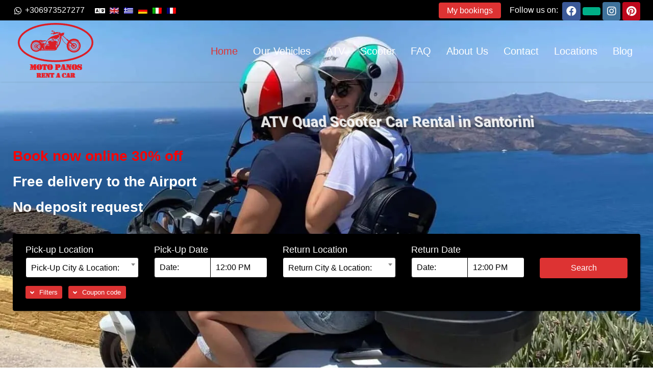

--- FILE ---
content_type: text/html; charset=UTF-8
request_url: https://rentalcars-santorini.com/
body_size: 92983
content:
<!DOCTYPE html>
<html lang="en-US">
<head><script>if(navigator.userAgent.match(/MSIE|Internet Explorer/i)||navigator.userAgent.match(/Trident\/7\..*?rv:11/i)){let e=document.location.href;if(!e.match(/[?&]nonitro/)){if(e.indexOf("?")==-1){if(e.indexOf("#")==-1){document.location.href=e+"?nonitro=1"}else{document.location.href=e.replace("#","?nonitro=1#")}}else{if(e.indexOf("#")==-1){document.location.href=e+"&nonitro=1"}else{document.location.href=e.replace("#","&nonitro=1#")}}}}</script><link rel="preconnect" href="https://maps.google.com" /><link rel="preconnect" href="https://www.googletagmanager.com" /><link rel="preconnect" href="https://cdn-cjdgn.nitrocdn.com" /><meta charset="UTF-8" /><meta name="viewport" content="width=device-width, initial-scale=1" /><meta name='robots' content='index, follow, max-image-preview:large, max-snippet:-1, max-video-preview:-1' /><title>Rental Cars ATV Scooter - Moto Panos Santorini</title><meta name="description" content="Rental ATV Car Scooter in Santorini. ✓Free delivery to the Airport ✓The Cheapest price ✓No-Deposit required ✓Rent Now online ★★★★★" /><meta property="og:locale" content="en_US" /><meta property="og:type" content="website" /><meta property="og:title" content="Home" /><meta property="og:description" content="Rental ATV Car Scooter in Santorini. ✓Free delivery to the Airport ✓The Cheapest price ✓No-Deposit required ✓Rent Now online ★★★★★" /><meta property="og:url" content="https://rentalcars-santorini.com/" /><meta property="og:site_name" content="Rent a Car,Quad,Scooter,from Moto Panos" /><meta property="article:publisher" content="https://www.facebook.com/santorini.rental.agency/" /><meta property="article:modified_time" content="2025-08-16T09:25:10+00:00" /><meta property="og:image" content="https://rentalcars-santorini.com/wp-content/uploads/2020/09/rent-a-scooter-santorini.jpg" /><meta property="og:image:width" content="1536" /><meta property="og:image:height" content="2048" /><meta property="og:image:type" content="image/jpeg" /><meta name="twitter:card" content="summary_large_image" /><meta name="google-site-verification" content="2CShQ-rMlrqdgU2QvXRifbJvG06qn9dsTFpI8OsX-o8" /><meta name="yandex-verification" content="ba9a08bae728fdac" /><meta name="geo.placename" content="Santorini" /><meta name="geo.position" content="36.40498697149867;25.471828487705796" /><meta name="geo.region" content="Greece" /><meta name="generator" content="WordPress 6.9" /><meta name="generator" content="WPML ver:4.8.6 stt:1,4,3,13,27;" /><meta name="generator" content="Site Kit by Google 1.170.0" /><meta name="google-site-verification" content="6VnvWkS2HjnJRG1jLNjmutMQk2qZI24rRUFqUFjyLcw" /><meta name="generator" content="Redux 4.4.11" /><meta name="theme-color" content="#0f1b1c" /><meta name="generator" content="Powered by WPBakery Page Builder - drag and drop page builder for WordPress." /><meta name="msapplication-TileImage" content="https://rentalcars-santorini.com/wp-content/uploads/2019/08/1j-2Bojl1FOMkX9WypfBe43D6kivWHqhBJnBrJwXs1M3EMoAJtlSIrhfNo8vU8-281-29.png" /><meta name="generator" content="NitroPack" /><script>var NPSH,NitroScrollHelper;NPSH=NitroScrollHelper=function(){let e=null;const o=window.sessionStorage.getItem("nitroScrollPos");function t(){let e=JSON.parse(window.sessionStorage.getItem("nitroScrollPos"))||{};if(typeof e!=="object"){e={}}e[document.URL]=window.scrollY;window.sessionStorage.setItem("nitroScrollPos",JSON.stringify(e))}window.addEventListener("scroll",function(){if(e!==null){clearTimeout(e)}e=setTimeout(t,200)},{passive:true});let r={};r.getScrollPos=()=>{if(!o){return 0}const e=JSON.parse(o);return e[document.URL]||0};r.isScrolled=()=>{return r.getScrollPos()>document.documentElement.clientHeight*.5};return r}();</script><script>(function(){var a=false;var e=document.documentElement.classList;var i=navigator.userAgent.toLowerCase();var n=["android","iphone","ipad"];var r=n.length;var o;var d=null;for(var t=0;t<r;t++){o=n[t];if(i.indexOf(o)>-1)d=o;if(e.contains(o)){a=true;e.remove(o)}}if(a&&d){e.add(d);if(d=="iphone"||d=="ipad"){e.add("ios")}}})();</script><script type="text/worker" id="nitro-web-worker">var preloadRequests=0;var remainingCount={};var baseURI="";self.onmessage=function(e){switch(e.data.cmd){case"RESOURCE_PRELOAD":var o=e.data.requestId;remainingCount[o]=0;e.data.resources.forEach(function(e){preload(e,function(o){return function(){console.log(o+" DONE: "+e);if(--remainingCount[o]==0){self.postMessage({cmd:"RESOURCE_PRELOAD",requestId:o})}}}(o));remainingCount[o]++});break;case"SET_BASEURI":baseURI=e.data.uri;break}};async function preload(e,o){if(typeof URL!=="undefined"&&baseURI){try{var a=new URL(e,baseURI);e=a.href}catch(e){console.log("Worker error: "+e.message)}}console.log("Preloading "+e);try{var n=new Request(e,{mode:"no-cors",redirect:"follow"});await fetch(n);o()}catch(a){console.log(a);var r=new XMLHttpRequest;r.responseType="blob";r.onload=o;r.onerror=o;r.open("GET",e,true);r.send()}}</script><script id="nprl">(()=>{if(window.NPRL!=undefined)return;(function(e){var t=e.prototype;t.after||(t.after=function(){var e,t=arguments,n=t.length,r=0,i=this,o=i.parentNode,a=Node,c=String,u=document;if(o!==null){while(r<n){(e=t[r])instanceof a?(i=i.nextSibling)!==null?o.insertBefore(e,i):o.appendChild(e):o.appendChild(u.createTextNode(c(e)));++r}}})})(Element);var e,t;e=t=function(){var t=false;var r=window.URL||window.webkitURL;var i=true;var o=false;var a=2;var c=null;var u=null;var d=true;var s=window.nitroGtmExcludes!=undefined;var l=s?JSON.parse(atob(window.nitroGtmExcludes)).map(e=>new RegExp(e)):[];var f;var m;var v=null;var p=null;var g=null;var h={touch:["touchmove","touchend"],default:["mousemove","click","keydown","wheel"]};var E=true;var y=[];var w=false;var b=[];var S=0;var N=0;var L=false;var T=0;var R=null;var O=false;var A=false;var C=false;var P=[];var I=[];var M=[];var k=[];var x=false;var _={};var j=new Map;var B="noModule"in HTMLScriptElement.prototype;var q=requestAnimationFrame||mozRequestAnimationFrame||webkitRequestAnimationFrame||msRequestAnimationFrame;const D="gtm.js?id=";function H(e,t){if(!_[e]){_[e]=[]}_[e].push(t)}function U(e,t){if(_[e]){var n=0,r=_[e];for(var n=0;n<r.length;n++){r[n].call(this,t)}}}function Y(){(function(e,t){var r=null;var i=function(e){r(e)};var o=null;var a={};var c=null;var u=null;var d=0;e.addEventListener(t,function(r){if(["load","DOMContentLoaded"].indexOf(t)!=-1){if(u){Q(function(){e.triggerNitroEvent(t)})}c=true}else if(t=="readystatechange"){d++;n.ogReadyState=d==1?"interactive":"complete";if(u&&u>=d){n.documentReadyState=n.ogReadyState;Q(function(){e.triggerNitroEvent(t)})}}});e.addEventListener(t+"Nitro",function(e){if(["load","DOMContentLoaded"].indexOf(t)!=-1){if(!c){e.preventDefault();e.stopImmediatePropagation()}else{}u=true}else if(t=="readystatechange"){u=n.documentReadyState=="interactive"?1:2;if(d<u){e.preventDefault();e.stopImmediatePropagation()}}});switch(t){case"load":o="onload";break;case"readystatechange":o="onreadystatechange";break;case"pageshow":o="onpageshow";break;default:o=null;break}if(o){Object.defineProperty(e,o,{get:function(){return r},set:function(n){if(typeof n!=="function"){r=null;e.removeEventListener(t+"Nitro",i)}else{if(!r){e.addEventListener(t+"Nitro",i)}r=n}}})}Object.defineProperty(e,"addEventListener"+t,{value:function(r){if(r!=t||!n.startedScriptLoading||document.currentScript&&document.currentScript.hasAttribute("nitro-exclude")){}else{arguments[0]+="Nitro"}e.ogAddEventListener.apply(e,arguments);a[arguments[1]]=arguments[0]}});Object.defineProperty(e,"removeEventListener"+t,{value:function(t){var n=a[arguments[1]];arguments[0]=n;e.ogRemoveEventListener.apply(e,arguments)}});Object.defineProperty(e,"triggerNitroEvent"+t,{value:function(t,n){n=n||e;var r=new Event(t+"Nitro",{bubbles:true});r.isNitroPack=true;Object.defineProperty(r,"type",{get:function(){return t},set:function(){}});Object.defineProperty(r,"target",{get:function(){return n},set:function(){}});e.dispatchEvent(r)}});if(typeof e.triggerNitroEvent==="undefined"){(function(){var t=e.addEventListener;var n=e.removeEventListener;Object.defineProperty(e,"ogAddEventListener",{value:t});Object.defineProperty(e,"ogRemoveEventListener",{value:n});Object.defineProperty(e,"addEventListener",{value:function(n){var r="addEventListener"+n;if(typeof e[r]!=="undefined"){e[r].apply(e,arguments)}else{t.apply(e,arguments)}},writable:true});Object.defineProperty(e,"removeEventListener",{value:function(t){var r="removeEventListener"+t;if(typeof e[r]!=="undefined"){e[r].apply(e,arguments)}else{n.apply(e,arguments)}}});Object.defineProperty(e,"triggerNitroEvent",{value:function(t,n){var r="triggerNitroEvent"+t;if(typeof e[r]!=="undefined"){e[r].apply(e,arguments)}}})})()}}).apply(null,arguments)}Y(window,"load");Y(window,"pageshow");Y(window,"DOMContentLoaded");Y(document,"DOMContentLoaded");Y(document,"readystatechange");try{var F=new Worker(r.createObjectURL(new Blob([document.getElementById("nitro-web-worker").textContent],{type:"text/javascript"})))}catch(e){var F=new Worker("data:text/javascript;base64,"+btoa(document.getElementById("nitro-web-worker").textContent))}F.onmessage=function(e){if(e.data.cmd=="RESOURCE_PRELOAD"){U(e.data.requestId,e)}};if(typeof document.baseURI!=="undefined"){F.postMessage({cmd:"SET_BASEURI",uri:document.baseURI})}var G=function(e){if(--S==0){Q(K)}};var W=function(e){e.target.removeEventListener("load",W);e.target.removeEventListener("error",W);e.target.removeEventListener("nitroTimeout",W);if(e.type!="nitroTimeout"){clearTimeout(e.target.nitroTimeout)}if(--N==0&&S==0){Q(J)}};var X=function(e){var t=e.textContent;try{var n=r.createObjectURL(new Blob([t.replace(/^(?:<!--)?(.*?)(?:-->)?$/gm,"$1")],{type:"text/javascript"}))}catch(e){var n="data:text/javascript;base64,"+btoa(t.replace(/^(?:<!--)?(.*?)(?:-->)?$/gm,"$1"))}return n};var K=function(){n.documentReadyState="interactive";document.triggerNitroEvent("readystatechange");document.triggerNitroEvent("DOMContentLoaded");if(window.pageYOffset||window.pageXOffset){window.dispatchEvent(new Event("scroll"))}A=true;Q(function(){if(N==0){Q(J)}Q($)})};var J=function(){if(!A||O)return;O=true;R.disconnect();en();n.documentReadyState="complete";document.triggerNitroEvent("readystatechange");window.triggerNitroEvent("load",document);window.triggerNitroEvent("pageshow",document);if(window.pageYOffset||window.pageXOffset||location.hash){let e=typeof history.scrollRestoration!=="undefined"&&history.scrollRestoration=="auto";if(e&&typeof NPSH!=="undefined"&&NPSH.getScrollPos()>0&&window.pageYOffset>document.documentElement.clientHeight*.5){window.scrollTo(0,NPSH.getScrollPos())}else if(location.hash){try{let e=document.querySelector(location.hash);if(e){e.scrollIntoView()}}catch(e){}}}var e=null;if(a==1){e=eo}else{e=eu}Q(e)};var Q=function(e){setTimeout(e,0)};var V=function(e){if(e.type=="touchend"||e.type=="click"){g=e}};var $=function(){if(d&&g){setTimeout(function(e){return function(){var t=function(e,t,n){var r=new Event(e,{bubbles:true,cancelable:true});if(e=="click"){r.clientX=t;r.clientY=n}else{r.touches=[{clientX:t,clientY:n}]}return r};var n;if(e.type=="touchend"){var r=e.changedTouches[0];n=document.elementFromPoint(r.clientX,r.clientY);n.dispatchEvent(t("touchstart"),r.clientX,r.clientY);n.dispatchEvent(t("touchend"),r.clientX,r.clientY);n.dispatchEvent(t("click"),r.clientX,r.clientY)}else if(e.type=="click"){n=document.elementFromPoint(e.clientX,e.clientY);n.dispatchEvent(t("click"),e.clientX,e.clientY)}}}(g),150);g=null}};var z=function(e){if(e.tagName=="SCRIPT"&&!e.hasAttribute("data-nitro-for-id")&&!e.hasAttribute("nitro-document-write")||e.tagName=="IMG"&&(e.hasAttribute("src")||e.hasAttribute("srcset"))||e.tagName=="IFRAME"&&e.hasAttribute("src")||e.tagName=="LINK"&&e.hasAttribute("href")&&e.hasAttribute("rel")&&e.getAttribute("rel")=="stylesheet"){if(e.tagName==="IFRAME"&&e.src.indexOf("about:blank")>-1){return}var t="";switch(e.tagName){case"LINK":t=e.href;break;case"IMG":if(k.indexOf(e)>-1)return;t=e.srcset||e.src;break;default:t=e.src;break}var n=e.getAttribute("type");if(!t&&e.tagName!=="SCRIPT")return;if((e.tagName=="IMG"||e.tagName=="LINK")&&(t.indexOf("data:")===0||t.indexOf("blob:")===0))return;if(e.tagName=="SCRIPT"&&n&&n!=="text/javascript"&&n!=="application/javascript"){if(n!=="module"||!B)return}if(e.tagName==="SCRIPT"){if(k.indexOf(e)>-1)return;if(e.noModule&&B){return}let t=null;if(document.currentScript){if(document.currentScript.src&&document.currentScript.src.indexOf(D)>-1){t=document.currentScript}if(document.currentScript.hasAttribute("data-nitro-gtm-id")){e.setAttribute("data-nitro-gtm-id",document.currentScript.getAttribute("data-nitro-gtm-id"))}}else if(window.nitroCurrentScript){if(window.nitroCurrentScript.src&&window.nitroCurrentScript.src.indexOf(D)>-1){t=window.nitroCurrentScript}}if(t&&s){let n=false;for(const t of l){n=e.src?t.test(e.src):t.test(e.textContent);if(n){break}}if(!n){e.type="text/googletagmanagerscript";let n=t.hasAttribute("data-nitro-gtm-id")?t.getAttribute("data-nitro-gtm-id"):t.id;if(!j.has(n)){j.set(n,[])}let r=j.get(n);r.push(e);return}}if(!e.src){if(e.textContent.length>0){e.textContent+="\n;if(document.currentScript.nitroTimeout) {clearTimeout(document.currentScript.nitroTimeout);}; setTimeout(function() { this.dispatchEvent(new Event('load')); }.bind(document.currentScript), 0);"}else{return}}else{}k.push(e)}if(!e.hasOwnProperty("nitroTimeout")){N++;e.addEventListener("load",W,true);e.addEventListener("error",W,true);e.addEventListener("nitroTimeout",W,true);e.nitroTimeout=setTimeout(function(){console.log("Resource timed out",e);e.dispatchEvent(new Event("nitroTimeout"))},5e3)}}};var Z=function(e){if(e.hasOwnProperty("nitroTimeout")&&e.nitroTimeout){clearTimeout(e.nitroTimeout);e.nitroTimeout=null;e.dispatchEvent(new Event("nitroTimeout"))}};document.documentElement.addEventListener("load",function(e){if(e.target.tagName=="SCRIPT"||e.target.tagName=="IMG"){k.push(e.target)}},true);document.documentElement.addEventListener("error",function(e){if(e.target.tagName=="SCRIPT"||e.target.tagName=="IMG"){k.push(e.target)}},true);var ee=["appendChild","replaceChild","insertBefore","prepend","append","before","after","replaceWith","insertAdjacentElement"];var et=function(){if(s){window._nitro_setTimeout=window.setTimeout;window.setTimeout=function(e,t,...n){let r=document.currentScript||window.nitroCurrentScript;if(!r||r.src&&r.src.indexOf(D)==-1){return window._nitro_setTimeout.call(window,e,t,...n)}return window._nitro_setTimeout.call(window,function(e,t){return function(...n){window.nitroCurrentScript=e;t(...n)}}(r,e),t,...n)}}ee.forEach(function(e){HTMLElement.prototype["og"+e]=HTMLElement.prototype[e];HTMLElement.prototype[e]=function(...t){if(this.parentNode||this===document.documentElement){switch(e){case"replaceChild":case"insertBefore":t.pop();break;case"insertAdjacentElement":t.shift();break}t.forEach(function(e){if(!e)return;if(e.tagName=="SCRIPT"){z(e)}else{if(e.children&&e.children.length>0){e.querySelectorAll("script").forEach(z)}}})}return this["og"+e].apply(this,arguments)}})};var en=function(){if(s&&typeof window._nitro_setTimeout==="function"){window.setTimeout=window._nitro_setTimeout}ee.forEach(function(e){HTMLElement.prototype[e]=HTMLElement.prototype["og"+e]})};var er=async function(){if(o){ef(f);ef(V);if(v){clearTimeout(v);v=null}}if(T===1){L=true;return}else if(T===0){T=-1}n.startedScriptLoading=true;Object.defineProperty(document,"readyState",{get:function(){return n.documentReadyState},set:function(){}});var e=document.documentElement;var t={attributes:true,attributeFilter:["src"],childList:true,subtree:true};R=new MutationObserver(function(e,t){e.forEach(function(e){if(e.type=="childList"&&e.addedNodes.length>0){e.addedNodes.forEach(function(e){if(!document.documentElement.contains(e)){return}if(e.tagName=="IMG"||e.tagName=="IFRAME"||e.tagName=="LINK"){z(e)}})}if(e.type=="childList"&&e.removedNodes.length>0){e.removedNodes.forEach(function(e){if(e.tagName=="IFRAME"||e.tagName=="LINK"){Z(e)}})}if(e.type=="attributes"){var t=e.target;if(!document.documentElement.contains(t)){return}if(t.tagName=="IFRAME"||t.tagName=="LINK"||t.tagName=="IMG"||t.tagName=="SCRIPT"){z(t)}}})});R.observe(e,t);if(!s){et()}await Promise.all(P);var r=b.shift();var i=null;var a=false;while(r){var c;var u=JSON.parse(atob(r.meta));var d=u.delay;if(r.type=="inline"){var l=document.getElementById(r.id);if(l){l.remove()}else{r=b.shift();continue}c=X(l);if(c===false){r=b.shift();continue}}else{c=r.src}if(!a&&r.type!="inline"&&(typeof u.attributes.async!="undefined"||typeof u.attributes.defer!="undefined")){if(i===null){i=r}else if(i===r){a=true}if(!a){b.push(r);r=b.shift();continue}}var m=document.createElement("script");m.src=c;m.setAttribute("data-nitro-for-id",r.id);for(var p in u.attributes){try{if(u.attributes[p]===false){m.setAttribute(p,"")}else{m.setAttribute(p,u.attributes[p])}}catch(e){console.log("Error while setting script attribute",m,e)}}m.async=false;if(u.canonicalLink!=""&&Object.getOwnPropertyDescriptor(m,"src")?.configurable!==false){(e=>{Object.defineProperty(m,"src",{get:function(){return e.canonicalLink},set:function(){}})})(u)}if(d){setTimeout((function(e,t){var n=document.querySelector("[data-nitro-marker-id='"+t+"']");if(n){n.after(e)}else{document.head.appendChild(e)}}).bind(null,m,r.id),d)}else{m.addEventListener("load",G);m.addEventListener("error",G);if(!m.noModule||!B){S++}var g=document.querySelector("[data-nitro-marker-id='"+r.id+"']");if(g){Q(function(e,t){return function(){e.after(t)}}(g,m))}else{Q(function(e){return function(){document.head.appendChild(e)}}(m))}}r=b.shift()}};var ei=function(){var e=document.getElementById("nitro-deferred-styles");var t=document.createElement("div");t.innerHTML=e.textContent;return t};var eo=async function(e){isPreload=e&&e.type=="NitroPreload";if(!isPreload){T=-1;E=false;if(o){ef(f);ef(V);if(v){clearTimeout(v);v=null}}}if(w===false){var t=ei();let e=t.querySelectorAll('style,link[rel="stylesheet"]');w=e.length;if(w){let e=document.getElementById("nitro-deferred-styles-marker");e.replaceWith.apply(e,t.childNodes)}else if(isPreload){Q(ed)}else{es()}}else if(w===0&&!isPreload){es()}};var ea=function(){var e=ei();var t=e.childNodes;var n;var r=[];for(var i=0;i<t.length;i++){n=t[i];if(n.href){r.push(n.href)}}var o="css-preload";H(o,function(e){eo(new Event("NitroPreload"))});if(r.length){F.postMessage({cmd:"RESOURCE_PRELOAD",resources:r,requestId:o})}else{Q(function(){U(o)})}};var ec=function(){if(T===-1)return;T=1;var e=[];var t,n;for(var r=0;r<b.length;r++){t=b[r];if(t.type!="inline"){if(t.src){n=JSON.parse(atob(t.meta));if(n.delay)continue;if(n.attributes.type&&n.attributes.type=="module"&&!B)continue;e.push(t.src)}}}if(e.length){var i="js-preload";H(i,function(e){T=2;if(L){Q(er)}});F.postMessage({cmd:"RESOURCE_PRELOAD",resources:e,requestId:i})}};var eu=function(){while(I.length){style=I.shift();if(style.hasAttribute("nitropack-onload")){style.setAttribute("onload",style.getAttribute("nitropack-onload"));Q(function(e){return function(){e.dispatchEvent(new Event("load"))}}(style))}}while(M.length){style=M.shift();if(style.hasAttribute("nitropack-onerror")){style.setAttribute("onerror",style.getAttribute("nitropack-onerror"));Q(function(e){return function(){e.dispatchEvent(new Event("error"))}}(style))}}};var ed=function(){if(!x){if(i){Q(function(){var e=document.getElementById("nitro-critical-css");if(e){e.remove()}})}x=true;onStylesLoadEvent=new Event("NitroStylesLoaded");onStylesLoadEvent.isNitroPack=true;window.dispatchEvent(onStylesLoadEvent)}};var es=function(){if(a==2){Q(er)}else{eu()}};var el=function(e){m.forEach(function(t){document.addEventListener(t,e,true)})};var ef=function(e){m.forEach(function(t){document.removeEventListener(t,e,true)})};if(s){et()}return{setAutoRemoveCriticalCss:function(e){i=e},registerScript:function(e,t,n){b.push({type:"remote",src:e,id:t,meta:n})},registerInlineScript:function(e,t){b.push({type:"inline",id:e,meta:t})},registerStyle:function(e,t,n){y.push({href:e,rel:t,media:n})},onLoadStyle:function(e){I.push(e);if(w!==false&&--w==0){Q(ed);if(E){E=false}else{es()}}},onErrorStyle:function(e){M.push(e);if(w!==false&&--w==0){Q(ed);if(E){E=false}else{es()}}},loadJs:function(e,t){if(!e.src){var n=X(e);if(n!==false){e.src=n;e.textContent=""}}if(t){Q(function(e,t){return function(){e.after(t)}}(t,e))}else{Q(function(e){return function(){document.head.appendChild(e)}}(e))}},loadQueuedResources:async function(){window.dispatchEvent(new Event("NitroBootStart"));if(p){clearTimeout(p);p=null}window.removeEventListener("load",e.loadQueuedResources);f=a==1?er:eo;if(!o||g){Q(f)}else{if(navigator.userAgent.indexOf(" Edge/")==-1){ea();H("css-preload",ec)}el(f);if(u){if(c){v=setTimeout(f,c)}}else{}}},fontPreload:function(e){var t="critical-fonts";H(t,function(e){document.getElementById("nitro-critical-fonts").type="text/css"});F.postMessage({cmd:"RESOURCE_PRELOAD",resources:e,requestId:t})},boot:function(){if(t)return;t=true;C=typeof NPSH!=="undefined"&&NPSH.isScrolled();let n=document.prerendering;if(location.hash||C||n){o=false}m=h.default.concat(h.touch);p=setTimeout(e.loadQueuedResources,1500);el(V);if(C){e.loadQueuedResources()}else{window.addEventListener("load",e.loadQueuedResources)}},addPrerequisite:function(e){P.push(e)},getTagManagerNodes:function(e){if(!e)return j;return j.get(e)??[]}}}();var n,r;n=r=function(){var t=document.write;return{documentWrite:function(n,r){if(n&&n.hasAttribute("nitro-exclude")){return t.call(document,r)}var i=null;if(n.documentWriteContainer){i=n.documentWriteContainer}else{i=document.createElement("span");n.documentWriteContainer=i}var o=null;if(n){if(n.hasAttribute("data-nitro-for-id")){o=document.querySelector('template[data-nitro-marker-id="'+n.getAttribute("data-nitro-for-id")+'"]')}else{o=n}}i.innerHTML+=r;i.querySelectorAll("script").forEach(function(e){e.setAttribute("nitro-document-write","")});if(!i.parentNode){if(o){o.parentNode.insertBefore(i,o)}else{document.body.appendChild(i)}}var a=document.createElement("span");a.innerHTML=r;var c=a.querySelectorAll("script");if(c.length){c.forEach(function(t){var n=t.getAttributeNames();var r=document.createElement("script");n.forEach(function(e){r.setAttribute(e,t.getAttribute(e))});r.async=false;if(!t.src&&t.textContent){r.textContent=t.textContent}e.loadJs(r,o)})}},TrustLogo:function(e,t){var n=document.getElementById(e);var r=document.createElement("img");r.src=t;n.parentNode.insertBefore(r,n)},documentReadyState:"loading",ogReadyState:document.readyState,startedScriptLoading:false,loadScriptDelayed:function(e,t){setTimeout(function(){var t=document.createElement("script");t.src=e;document.head.appendChild(t)},t)}}}();document.write=function(e){n.documentWrite(document.currentScript,e)};document.writeln=function(e){n.documentWrite(document.currentScript,e+"\n")};window.NPRL=e;window.NitroResourceLoader=t;window.NPh=n;window.NitroPackHelper=r})();</script><template id="nitro-deferred-styles-marker"></template><style id="nitro-fonts">@font-face{font-family:"Font Awesome 5 Brands";font-display:swap;font-weight:400;src:url("https://cdn-cjdgn.nitrocdn.com/ReqyAAELkLeAUzNCYVPJKzBrjomKriPb/assets/static/source/rev-a82c50d/rentalcars-santorini.com/wp-content/themes/wp-car-rental/assets/font-awesome/webfonts/fa-brands-400.woff2") format("woff2")}@font-face{font-family:"Font Awesome 5 Free";font-display:swap;font-weight:900;src:url("https://cdn-cjdgn.nitrocdn.com/ReqyAAELkLeAUzNCYVPJKzBrjomKriPb/assets/static/source/rev-a82c50d/rentalcars-santorini.com/wp-content/themes/wp-car-rental/assets/font-awesome/webfonts/fa-solid-900.woff2") format("woff2")}@font-face{font-family:"Font Awesome 5 Free";font-display:swap;font-weight:400;src:url("https://cdn-cjdgn.nitrocdn.com/ReqyAAELkLeAUzNCYVPJKzBrjomKriPb/assets/static/source/rev-a82c50d/rentalcars-santorini.com/wp-content/themes/wp-car-rental/assets/font-awesome/webfonts/fa-regular-400.woff2") format("woff2")}@font-face{font-family:vc_grid_v1;src:url("https://cdn-cjdgn.nitrocdn.com/ReqyAAELkLeAUzNCYVPJKzBrjomKriPb/assets/static/source/rev-a82c50d/rentalcars-santorini.com/wp-content/plugins/js_composer/assets/fonts/vc_grid/7d8f984b0b77ebbe2bf2f8d61b68a585.vc_grid_v1.eot");src:url("https://cdn-cjdgn.nitrocdn.com/ReqyAAELkLeAUzNCYVPJKzBrjomKriPb/assets/static/source/rev-a82c50d/rentalcars-santorini.com/wp-content/plugins/js_composer/assets/fonts/vc_grid/7d8f984b0b77ebbe2bf2f8d61b68a585.vc_grid_v1.ttf") format("truetype");font-weight:400;font-style:normal;font-display:swap}@font-face{font-family:"Roboto";font-style:italic;font-weight:100;font-stretch:100%;src:url("https://fonts.gstatic.com/s/roboto/v50/KFO5CnqEu92Fr1Mu53ZEC9_Vu3r1gIhOszmkC3kaSTbQWt4N.woff2") format("woff2");unicode-range:U+0460-052F,U+1C80-1C8A,U+20B4,U+2DE0-2DFF,U+A640-A69F,U+FE2E-FE2F;font-display:swap}@font-face{font-family:"Roboto";font-style:italic;font-weight:100;font-stretch:100%;src:url("https://fonts.gstatic.com/s/roboto/v50/KFO5CnqEu92Fr1Mu53ZEC9_Vu3r1gIhOszmkAnkaSTbQWt4N.woff2") format("woff2");unicode-range:U+0301,U+0400-045F,U+0490-0491,U+04B0-04B1,U+2116;font-display:swap}@font-face{font-family:"Roboto";font-style:italic;font-weight:100;font-stretch:100%;src:url("https://fonts.gstatic.com/s/roboto/v50/KFO5CnqEu92Fr1Mu53ZEC9_Vu3r1gIhOszmkCnkaSTbQWt4N.woff2") format("woff2");unicode-range:U+1F00-1FFF;font-display:swap}@font-face{font-family:"Roboto";font-style:italic;font-weight:100;font-stretch:100%;src:url("https://fonts.gstatic.com/s/roboto/v50/KFO5CnqEu92Fr1Mu53ZEC9_Vu3r1gIhOszmkBXkaSTbQWt4N.woff2") format("woff2");unicode-range:U+0370-0377,U+037A-037F,U+0384-038A,U+038C,U+038E-03A1,U+03A3-03FF;font-display:swap}@font-face{font-family:"Roboto";font-style:italic;font-weight:100;font-stretch:100%;src:url("https://fonts.gstatic.com/s/roboto/v50/KFO5CnqEu92Fr1Mu53ZEC9_Vu3r1gIhOszmkenkaSTbQWt4N.woff2") format("woff2");unicode-range:U+0302-0303,U+0305,U+0307-0308,U+0310,U+0312,U+0315,U+031A,U+0326-0327,U+032C,U+032F-0330,U+0332-0333,U+0338,U+033A,U+0346,U+034D,U+0391-03A1,U+03A3-03A9,U+03B1-03C9,U+03D1,U+03D5-03D6,U+03F0-03F1,U+03F4-03F5,U+2016-2017,U+2034-2038,U+203C,U+2040,U+2043,U+2047,U+2050,U+2057,U+205F,U+2070-2071,U+2074-208E,U+2090-209C,U+20D0-20DC,U+20E1,U+20E5-20EF,U+2100-2112,U+2114-2115,U+2117-2121,U+2123-214F,U+2190,U+2192,U+2194-21AE,U+21B0-21E5,U+21F1-21F2,U+21F4-2211,U+2213-2214,U+2216-22FF,U+2308-230B,U+2310,U+2319,U+231C-2321,U+2336-237A,U+237C,U+2395,U+239B-23B7,U+23D0,U+23DC-23E1,U+2474-2475,U+25AF,U+25B3,U+25B7,U+25BD,U+25C1,U+25CA,U+25CC,U+25FB,U+266D-266F,U+27C0-27FF,U+2900-2AFF,U+2B0E-2B11,U+2B30-2B4C,U+2BFE,U+3030,U+FF5B,U+FF5D,U+1D400-1D7FF,U+1EE00-1EEFF;font-display:swap}@font-face{font-family:"Roboto";font-style:italic;font-weight:100;font-stretch:100%;src:url("https://fonts.gstatic.com/s/roboto/v50/KFO5CnqEu92Fr1Mu53ZEC9_Vu3r1gIhOszmkaHkaSTbQWt4N.woff2") format("woff2");unicode-range:U+0001-000C,U+000E-001F,U+007F-009F,U+20DD-20E0,U+20E2-20E4,U+2150-218F,U+2190,U+2192,U+2194-2199,U+21AF,U+21E6-21F0,U+21F3,U+2218-2219,U+2299,U+22C4-22C6,U+2300-243F,U+2440-244A,U+2460-24FF,U+25A0-27BF,U+2800-28FF,U+2921-2922,U+2981,U+29BF,U+29EB,U+2B00-2BFF,U+4DC0-4DFF,U+FFF9-FFFB,U+10140-1018E,U+10190-1019C,U+101A0,U+101D0-101FD,U+102E0-102FB,U+10E60-10E7E,U+1D2C0-1D2D3,U+1D2E0-1D37F,U+1F000-1F0FF,U+1F100-1F1AD,U+1F1E6-1F1FF,U+1F30D-1F30F,U+1F315,U+1F31C,U+1F31E,U+1F320-1F32C,U+1F336,U+1F378,U+1F37D,U+1F382,U+1F393-1F39F,U+1F3A7-1F3A8,U+1F3AC-1F3AF,U+1F3C2,U+1F3C4-1F3C6,U+1F3CA-1F3CE,U+1F3D4-1F3E0,U+1F3ED,U+1F3F1-1F3F3,U+1F3F5-1F3F7,U+1F408,U+1F415,U+1F41F,U+1F426,U+1F43F,U+1F441-1F442,U+1F444,U+1F446-1F449,U+1F44C-1F44E,U+1F453,U+1F46A,U+1F47D,U+1F4A3,U+1F4B0,U+1F4B3,U+1F4B9,U+1F4BB,U+1F4BF,U+1F4C8-1F4CB,U+1F4D6,U+1F4DA,U+1F4DF,U+1F4E3-1F4E6,U+1F4EA-1F4ED,U+1F4F7,U+1F4F9-1F4FB,U+1F4FD-1F4FE,U+1F503,U+1F507-1F50B,U+1F50D,U+1F512-1F513,U+1F53E-1F54A,U+1F54F-1F5FA,U+1F610,U+1F650-1F67F,U+1F687,U+1F68D,U+1F691,U+1F694,U+1F698,U+1F6AD,U+1F6B2,U+1F6B9-1F6BA,U+1F6BC,U+1F6C6-1F6CF,U+1F6D3-1F6D7,U+1F6E0-1F6EA,U+1F6F0-1F6F3,U+1F6F7-1F6FC,U+1F700-1F7FF,U+1F800-1F80B,U+1F810-1F847,U+1F850-1F859,U+1F860-1F887,U+1F890-1F8AD,U+1F8B0-1F8BB,U+1F8C0-1F8C1,U+1F900-1F90B,U+1F93B,U+1F946,U+1F984,U+1F996,U+1F9E9,U+1FA00-1FA6F,U+1FA70-1FA7C,U+1FA80-1FA89,U+1FA8F-1FAC6,U+1FACE-1FADC,U+1FADF-1FAE9,U+1FAF0-1FAF8,U+1FB00-1FBFF;font-display:swap}@font-face{font-family:"Roboto";font-style:italic;font-weight:100;font-stretch:100%;src:url("https://fonts.gstatic.com/s/roboto/v50/KFO5CnqEu92Fr1Mu53ZEC9_Vu3r1gIhOszmkCXkaSTbQWt4N.woff2") format("woff2");unicode-range:U+0102-0103,U+0110-0111,U+0128-0129,U+0168-0169,U+01A0-01A1,U+01AF-01B0,U+0300-0301,U+0303-0304,U+0308-0309,U+0323,U+0329,U+1EA0-1EF9,U+20AB;font-display:swap}@font-face{font-family:"Roboto";font-style:italic;font-weight:100;font-stretch:100%;src:url("https://fonts.gstatic.com/s/roboto/v50/KFO5CnqEu92Fr1Mu53ZEC9_Vu3r1gIhOszmkCHkaSTbQWt4N.woff2") format("woff2");unicode-range:U+0100-02BA,U+02BD-02C5,U+02C7-02CC,U+02CE-02D7,U+02DD-02FF,U+0304,U+0308,U+0329,U+1D00-1DBF,U+1E00-1E9F,U+1EF2-1EFF,U+2020,U+20A0-20AB,U+20AD-20C0,U+2113,U+2C60-2C7F,U+A720-A7FF;font-display:swap}@font-face{font-family:"Roboto";font-style:italic;font-weight:100;font-stretch:100%;src:url("https://fonts.gstatic.com/s/roboto/v50/KFO5CnqEu92Fr1Mu53ZEC9_Vu3r1gIhOszmkBnkaSTbQWg.woff2") format("woff2");unicode-range:U+0000-00FF,U+0131,U+0152-0153,U+02BB-02BC,U+02C6,U+02DA,U+02DC,U+0304,U+0308,U+0329,U+2000-206F,U+20AC,U+2122,U+2191,U+2193,U+2212,U+2215,U+FEFF,U+FFFD;font-display:swap}@font-face{font-family:"Roboto";font-style:italic;font-weight:300;font-stretch:100%;src:url("https://fonts.gstatic.com/s/roboto/v50/KFO5CnqEu92Fr1Mu53ZEC9_Vu3r1gIhOszmkC3kaSTbQWt4N.woff2") format("woff2");unicode-range:U+0460-052F,U+1C80-1C8A,U+20B4,U+2DE0-2DFF,U+A640-A69F,U+FE2E-FE2F;font-display:swap}@font-face{font-family:"Roboto";font-style:italic;font-weight:300;font-stretch:100%;src:url("https://fonts.gstatic.com/s/roboto/v50/KFO5CnqEu92Fr1Mu53ZEC9_Vu3r1gIhOszmkAnkaSTbQWt4N.woff2") format("woff2");unicode-range:U+0301,U+0400-045F,U+0490-0491,U+04B0-04B1,U+2116;font-display:swap}@font-face{font-family:"Roboto";font-style:italic;font-weight:300;font-stretch:100%;src:url("https://fonts.gstatic.com/s/roboto/v50/KFO5CnqEu92Fr1Mu53ZEC9_Vu3r1gIhOszmkCnkaSTbQWt4N.woff2") format("woff2");unicode-range:U+1F00-1FFF;font-display:swap}@font-face{font-family:"Roboto";font-style:italic;font-weight:300;font-stretch:100%;src:url("https://fonts.gstatic.com/s/roboto/v50/KFO5CnqEu92Fr1Mu53ZEC9_Vu3r1gIhOszmkBXkaSTbQWt4N.woff2") format("woff2");unicode-range:U+0370-0377,U+037A-037F,U+0384-038A,U+038C,U+038E-03A1,U+03A3-03FF;font-display:swap}@font-face{font-family:"Roboto";font-style:italic;font-weight:300;font-stretch:100%;src:url("https://fonts.gstatic.com/s/roboto/v50/KFO5CnqEu92Fr1Mu53ZEC9_Vu3r1gIhOszmkenkaSTbQWt4N.woff2") format("woff2");unicode-range:U+0302-0303,U+0305,U+0307-0308,U+0310,U+0312,U+0315,U+031A,U+0326-0327,U+032C,U+032F-0330,U+0332-0333,U+0338,U+033A,U+0346,U+034D,U+0391-03A1,U+03A3-03A9,U+03B1-03C9,U+03D1,U+03D5-03D6,U+03F0-03F1,U+03F4-03F5,U+2016-2017,U+2034-2038,U+203C,U+2040,U+2043,U+2047,U+2050,U+2057,U+205F,U+2070-2071,U+2074-208E,U+2090-209C,U+20D0-20DC,U+20E1,U+20E5-20EF,U+2100-2112,U+2114-2115,U+2117-2121,U+2123-214F,U+2190,U+2192,U+2194-21AE,U+21B0-21E5,U+21F1-21F2,U+21F4-2211,U+2213-2214,U+2216-22FF,U+2308-230B,U+2310,U+2319,U+231C-2321,U+2336-237A,U+237C,U+2395,U+239B-23B7,U+23D0,U+23DC-23E1,U+2474-2475,U+25AF,U+25B3,U+25B7,U+25BD,U+25C1,U+25CA,U+25CC,U+25FB,U+266D-266F,U+27C0-27FF,U+2900-2AFF,U+2B0E-2B11,U+2B30-2B4C,U+2BFE,U+3030,U+FF5B,U+FF5D,U+1D400-1D7FF,U+1EE00-1EEFF;font-display:swap}@font-face{font-family:"Roboto";font-style:italic;font-weight:300;font-stretch:100%;src:url("https://fonts.gstatic.com/s/roboto/v50/KFO5CnqEu92Fr1Mu53ZEC9_Vu3r1gIhOszmkaHkaSTbQWt4N.woff2") format("woff2");unicode-range:U+0001-000C,U+000E-001F,U+007F-009F,U+20DD-20E0,U+20E2-20E4,U+2150-218F,U+2190,U+2192,U+2194-2199,U+21AF,U+21E6-21F0,U+21F3,U+2218-2219,U+2299,U+22C4-22C6,U+2300-243F,U+2440-244A,U+2460-24FF,U+25A0-27BF,U+2800-28FF,U+2921-2922,U+2981,U+29BF,U+29EB,U+2B00-2BFF,U+4DC0-4DFF,U+FFF9-FFFB,U+10140-1018E,U+10190-1019C,U+101A0,U+101D0-101FD,U+102E0-102FB,U+10E60-10E7E,U+1D2C0-1D2D3,U+1D2E0-1D37F,U+1F000-1F0FF,U+1F100-1F1AD,U+1F1E6-1F1FF,U+1F30D-1F30F,U+1F315,U+1F31C,U+1F31E,U+1F320-1F32C,U+1F336,U+1F378,U+1F37D,U+1F382,U+1F393-1F39F,U+1F3A7-1F3A8,U+1F3AC-1F3AF,U+1F3C2,U+1F3C4-1F3C6,U+1F3CA-1F3CE,U+1F3D4-1F3E0,U+1F3ED,U+1F3F1-1F3F3,U+1F3F5-1F3F7,U+1F408,U+1F415,U+1F41F,U+1F426,U+1F43F,U+1F441-1F442,U+1F444,U+1F446-1F449,U+1F44C-1F44E,U+1F453,U+1F46A,U+1F47D,U+1F4A3,U+1F4B0,U+1F4B3,U+1F4B9,U+1F4BB,U+1F4BF,U+1F4C8-1F4CB,U+1F4D6,U+1F4DA,U+1F4DF,U+1F4E3-1F4E6,U+1F4EA-1F4ED,U+1F4F7,U+1F4F9-1F4FB,U+1F4FD-1F4FE,U+1F503,U+1F507-1F50B,U+1F50D,U+1F512-1F513,U+1F53E-1F54A,U+1F54F-1F5FA,U+1F610,U+1F650-1F67F,U+1F687,U+1F68D,U+1F691,U+1F694,U+1F698,U+1F6AD,U+1F6B2,U+1F6B9-1F6BA,U+1F6BC,U+1F6C6-1F6CF,U+1F6D3-1F6D7,U+1F6E0-1F6EA,U+1F6F0-1F6F3,U+1F6F7-1F6FC,U+1F700-1F7FF,U+1F800-1F80B,U+1F810-1F847,U+1F850-1F859,U+1F860-1F887,U+1F890-1F8AD,U+1F8B0-1F8BB,U+1F8C0-1F8C1,U+1F900-1F90B,U+1F93B,U+1F946,U+1F984,U+1F996,U+1F9E9,U+1FA00-1FA6F,U+1FA70-1FA7C,U+1FA80-1FA89,U+1FA8F-1FAC6,U+1FACE-1FADC,U+1FADF-1FAE9,U+1FAF0-1FAF8,U+1FB00-1FBFF;font-display:swap}@font-face{font-family:"Roboto";font-style:italic;font-weight:300;font-stretch:100%;src:url("https://fonts.gstatic.com/s/roboto/v50/KFO5CnqEu92Fr1Mu53ZEC9_Vu3r1gIhOszmkCXkaSTbQWt4N.woff2") format("woff2");unicode-range:U+0102-0103,U+0110-0111,U+0128-0129,U+0168-0169,U+01A0-01A1,U+01AF-01B0,U+0300-0301,U+0303-0304,U+0308-0309,U+0323,U+0329,U+1EA0-1EF9,U+20AB;font-display:swap}@font-face{font-family:"Roboto";font-style:italic;font-weight:300;font-stretch:100%;src:url("https://fonts.gstatic.com/s/roboto/v50/KFO5CnqEu92Fr1Mu53ZEC9_Vu3r1gIhOszmkCHkaSTbQWt4N.woff2") format("woff2");unicode-range:U+0100-02BA,U+02BD-02C5,U+02C7-02CC,U+02CE-02D7,U+02DD-02FF,U+0304,U+0308,U+0329,U+1D00-1DBF,U+1E00-1E9F,U+1EF2-1EFF,U+2020,U+20A0-20AB,U+20AD-20C0,U+2113,U+2C60-2C7F,U+A720-A7FF;font-display:swap}@font-face{font-family:"Roboto";font-style:italic;font-weight:300;font-stretch:100%;src:url("https://fonts.gstatic.com/s/roboto/v50/KFO5CnqEu92Fr1Mu53ZEC9_Vu3r1gIhOszmkBnkaSTbQWg.woff2") format("woff2");unicode-range:U+0000-00FF,U+0131,U+0152-0153,U+02BB-02BC,U+02C6,U+02DA,U+02DC,U+0304,U+0308,U+0329,U+2000-206F,U+20AC,U+2122,U+2191,U+2193,U+2212,U+2215,U+FEFF,U+FFFD;font-display:swap}@font-face{font-family:"Roboto";font-style:italic;font-weight:400;font-stretch:100%;src:url("https://fonts.gstatic.com/s/roboto/v50/KFO5CnqEu92Fr1Mu53ZEC9_Vu3r1gIhOszmkC3kaSTbQWt4N.woff2") format("woff2");unicode-range:U+0460-052F,U+1C80-1C8A,U+20B4,U+2DE0-2DFF,U+A640-A69F,U+FE2E-FE2F;font-display:swap}@font-face{font-family:"Roboto";font-style:italic;font-weight:400;font-stretch:100%;src:url("https://fonts.gstatic.com/s/roboto/v50/KFO5CnqEu92Fr1Mu53ZEC9_Vu3r1gIhOszmkAnkaSTbQWt4N.woff2") format("woff2");unicode-range:U+0301,U+0400-045F,U+0490-0491,U+04B0-04B1,U+2116;font-display:swap}@font-face{font-family:"Roboto";font-style:italic;font-weight:400;font-stretch:100%;src:url("https://fonts.gstatic.com/s/roboto/v50/KFO5CnqEu92Fr1Mu53ZEC9_Vu3r1gIhOszmkCnkaSTbQWt4N.woff2") format("woff2");unicode-range:U+1F00-1FFF;font-display:swap}@font-face{font-family:"Roboto";font-style:italic;font-weight:400;font-stretch:100%;src:url("https://fonts.gstatic.com/s/roboto/v50/KFO5CnqEu92Fr1Mu53ZEC9_Vu3r1gIhOszmkBXkaSTbQWt4N.woff2") format("woff2");unicode-range:U+0370-0377,U+037A-037F,U+0384-038A,U+038C,U+038E-03A1,U+03A3-03FF;font-display:swap}@font-face{font-family:"Roboto";font-style:italic;font-weight:400;font-stretch:100%;src:url("https://fonts.gstatic.com/s/roboto/v50/KFO5CnqEu92Fr1Mu53ZEC9_Vu3r1gIhOszmkenkaSTbQWt4N.woff2") format("woff2");unicode-range:U+0302-0303,U+0305,U+0307-0308,U+0310,U+0312,U+0315,U+031A,U+0326-0327,U+032C,U+032F-0330,U+0332-0333,U+0338,U+033A,U+0346,U+034D,U+0391-03A1,U+03A3-03A9,U+03B1-03C9,U+03D1,U+03D5-03D6,U+03F0-03F1,U+03F4-03F5,U+2016-2017,U+2034-2038,U+203C,U+2040,U+2043,U+2047,U+2050,U+2057,U+205F,U+2070-2071,U+2074-208E,U+2090-209C,U+20D0-20DC,U+20E1,U+20E5-20EF,U+2100-2112,U+2114-2115,U+2117-2121,U+2123-214F,U+2190,U+2192,U+2194-21AE,U+21B0-21E5,U+21F1-21F2,U+21F4-2211,U+2213-2214,U+2216-22FF,U+2308-230B,U+2310,U+2319,U+231C-2321,U+2336-237A,U+237C,U+2395,U+239B-23B7,U+23D0,U+23DC-23E1,U+2474-2475,U+25AF,U+25B3,U+25B7,U+25BD,U+25C1,U+25CA,U+25CC,U+25FB,U+266D-266F,U+27C0-27FF,U+2900-2AFF,U+2B0E-2B11,U+2B30-2B4C,U+2BFE,U+3030,U+FF5B,U+FF5D,U+1D400-1D7FF,U+1EE00-1EEFF;font-display:swap}@font-face{font-family:"Roboto";font-style:italic;font-weight:400;font-stretch:100%;src:url("https://fonts.gstatic.com/s/roboto/v50/KFO5CnqEu92Fr1Mu53ZEC9_Vu3r1gIhOszmkaHkaSTbQWt4N.woff2") format("woff2");unicode-range:U+0001-000C,U+000E-001F,U+007F-009F,U+20DD-20E0,U+20E2-20E4,U+2150-218F,U+2190,U+2192,U+2194-2199,U+21AF,U+21E6-21F0,U+21F3,U+2218-2219,U+2299,U+22C4-22C6,U+2300-243F,U+2440-244A,U+2460-24FF,U+25A0-27BF,U+2800-28FF,U+2921-2922,U+2981,U+29BF,U+29EB,U+2B00-2BFF,U+4DC0-4DFF,U+FFF9-FFFB,U+10140-1018E,U+10190-1019C,U+101A0,U+101D0-101FD,U+102E0-102FB,U+10E60-10E7E,U+1D2C0-1D2D3,U+1D2E0-1D37F,U+1F000-1F0FF,U+1F100-1F1AD,U+1F1E6-1F1FF,U+1F30D-1F30F,U+1F315,U+1F31C,U+1F31E,U+1F320-1F32C,U+1F336,U+1F378,U+1F37D,U+1F382,U+1F393-1F39F,U+1F3A7-1F3A8,U+1F3AC-1F3AF,U+1F3C2,U+1F3C4-1F3C6,U+1F3CA-1F3CE,U+1F3D4-1F3E0,U+1F3ED,U+1F3F1-1F3F3,U+1F3F5-1F3F7,U+1F408,U+1F415,U+1F41F,U+1F426,U+1F43F,U+1F441-1F442,U+1F444,U+1F446-1F449,U+1F44C-1F44E,U+1F453,U+1F46A,U+1F47D,U+1F4A3,U+1F4B0,U+1F4B3,U+1F4B9,U+1F4BB,U+1F4BF,U+1F4C8-1F4CB,U+1F4D6,U+1F4DA,U+1F4DF,U+1F4E3-1F4E6,U+1F4EA-1F4ED,U+1F4F7,U+1F4F9-1F4FB,U+1F4FD-1F4FE,U+1F503,U+1F507-1F50B,U+1F50D,U+1F512-1F513,U+1F53E-1F54A,U+1F54F-1F5FA,U+1F610,U+1F650-1F67F,U+1F687,U+1F68D,U+1F691,U+1F694,U+1F698,U+1F6AD,U+1F6B2,U+1F6B9-1F6BA,U+1F6BC,U+1F6C6-1F6CF,U+1F6D3-1F6D7,U+1F6E0-1F6EA,U+1F6F0-1F6F3,U+1F6F7-1F6FC,U+1F700-1F7FF,U+1F800-1F80B,U+1F810-1F847,U+1F850-1F859,U+1F860-1F887,U+1F890-1F8AD,U+1F8B0-1F8BB,U+1F8C0-1F8C1,U+1F900-1F90B,U+1F93B,U+1F946,U+1F984,U+1F996,U+1F9E9,U+1FA00-1FA6F,U+1FA70-1FA7C,U+1FA80-1FA89,U+1FA8F-1FAC6,U+1FACE-1FADC,U+1FADF-1FAE9,U+1FAF0-1FAF8,U+1FB00-1FBFF;font-display:swap}@font-face{font-family:"Roboto";font-style:italic;font-weight:400;font-stretch:100%;src:url("https://fonts.gstatic.com/s/roboto/v50/KFO5CnqEu92Fr1Mu53ZEC9_Vu3r1gIhOszmkCXkaSTbQWt4N.woff2") format("woff2");unicode-range:U+0102-0103,U+0110-0111,U+0128-0129,U+0168-0169,U+01A0-01A1,U+01AF-01B0,U+0300-0301,U+0303-0304,U+0308-0309,U+0323,U+0329,U+1EA0-1EF9,U+20AB;font-display:swap}@font-face{font-family:"Roboto";font-style:italic;font-weight:400;font-stretch:100%;src:url("https://fonts.gstatic.com/s/roboto/v50/KFO5CnqEu92Fr1Mu53ZEC9_Vu3r1gIhOszmkCHkaSTbQWt4N.woff2") format("woff2");unicode-range:U+0100-02BA,U+02BD-02C5,U+02C7-02CC,U+02CE-02D7,U+02DD-02FF,U+0304,U+0308,U+0329,U+1D00-1DBF,U+1E00-1E9F,U+1EF2-1EFF,U+2020,U+20A0-20AB,U+20AD-20C0,U+2113,U+2C60-2C7F,U+A720-A7FF;font-display:swap}@font-face{font-family:"Roboto";font-style:italic;font-weight:400;font-stretch:100%;src:url("https://fonts.gstatic.com/s/roboto/v50/KFO5CnqEu92Fr1Mu53ZEC9_Vu3r1gIhOszmkBnkaSTbQWg.woff2") format("woff2");unicode-range:U+0000-00FF,U+0131,U+0152-0153,U+02BB-02BC,U+02C6,U+02DA,U+02DC,U+0304,U+0308,U+0329,U+2000-206F,U+20AC,U+2122,U+2191,U+2193,U+2212,U+2215,U+FEFF,U+FFFD;font-display:swap}@font-face{font-family:"Roboto";font-style:italic;font-weight:500;font-stretch:100%;src:url("https://fonts.gstatic.com/s/roboto/v50/KFO5CnqEu92Fr1Mu53ZEC9_Vu3r1gIhOszmkC3kaSTbQWt4N.woff2") format("woff2");unicode-range:U+0460-052F,U+1C80-1C8A,U+20B4,U+2DE0-2DFF,U+A640-A69F,U+FE2E-FE2F;font-display:swap}@font-face{font-family:"Roboto";font-style:italic;font-weight:500;font-stretch:100%;src:url("https://fonts.gstatic.com/s/roboto/v50/KFO5CnqEu92Fr1Mu53ZEC9_Vu3r1gIhOszmkAnkaSTbQWt4N.woff2") format("woff2");unicode-range:U+0301,U+0400-045F,U+0490-0491,U+04B0-04B1,U+2116;font-display:swap}@font-face{font-family:"Roboto";font-style:italic;font-weight:500;font-stretch:100%;src:url("https://fonts.gstatic.com/s/roboto/v50/KFO5CnqEu92Fr1Mu53ZEC9_Vu3r1gIhOszmkCnkaSTbQWt4N.woff2") format("woff2");unicode-range:U+1F00-1FFF;font-display:swap}@font-face{font-family:"Roboto";font-style:italic;font-weight:500;font-stretch:100%;src:url("https://fonts.gstatic.com/s/roboto/v50/KFO5CnqEu92Fr1Mu53ZEC9_Vu3r1gIhOszmkBXkaSTbQWt4N.woff2") format("woff2");unicode-range:U+0370-0377,U+037A-037F,U+0384-038A,U+038C,U+038E-03A1,U+03A3-03FF;font-display:swap}@font-face{font-family:"Roboto";font-style:italic;font-weight:500;font-stretch:100%;src:url("https://fonts.gstatic.com/s/roboto/v50/KFO5CnqEu92Fr1Mu53ZEC9_Vu3r1gIhOszmkenkaSTbQWt4N.woff2") format("woff2");unicode-range:U+0302-0303,U+0305,U+0307-0308,U+0310,U+0312,U+0315,U+031A,U+0326-0327,U+032C,U+032F-0330,U+0332-0333,U+0338,U+033A,U+0346,U+034D,U+0391-03A1,U+03A3-03A9,U+03B1-03C9,U+03D1,U+03D5-03D6,U+03F0-03F1,U+03F4-03F5,U+2016-2017,U+2034-2038,U+203C,U+2040,U+2043,U+2047,U+2050,U+2057,U+205F,U+2070-2071,U+2074-208E,U+2090-209C,U+20D0-20DC,U+20E1,U+20E5-20EF,U+2100-2112,U+2114-2115,U+2117-2121,U+2123-214F,U+2190,U+2192,U+2194-21AE,U+21B0-21E5,U+21F1-21F2,U+21F4-2211,U+2213-2214,U+2216-22FF,U+2308-230B,U+2310,U+2319,U+231C-2321,U+2336-237A,U+237C,U+2395,U+239B-23B7,U+23D0,U+23DC-23E1,U+2474-2475,U+25AF,U+25B3,U+25B7,U+25BD,U+25C1,U+25CA,U+25CC,U+25FB,U+266D-266F,U+27C0-27FF,U+2900-2AFF,U+2B0E-2B11,U+2B30-2B4C,U+2BFE,U+3030,U+FF5B,U+FF5D,U+1D400-1D7FF,U+1EE00-1EEFF;font-display:swap}@font-face{font-family:"Roboto";font-style:italic;font-weight:500;font-stretch:100%;src:url("https://fonts.gstatic.com/s/roboto/v50/KFO5CnqEu92Fr1Mu53ZEC9_Vu3r1gIhOszmkaHkaSTbQWt4N.woff2") format("woff2");unicode-range:U+0001-000C,U+000E-001F,U+007F-009F,U+20DD-20E0,U+20E2-20E4,U+2150-218F,U+2190,U+2192,U+2194-2199,U+21AF,U+21E6-21F0,U+21F3,U+2218-2219,U+2299,U+22C4-22C6,U+2300-243F,U+2440-244A,U+2460-24FF,U+25A0-27BF,U+2800-28FF,U+2921-2922,U+2981,U+29BF,U+29EB,U+2B00-2BFF,U+4DC0-4DFF,U+FFF9-FFFB,U+10140-1018E,U+10190-1019C,U+101A0,U+101D0-101FD,U+102E0-102FB,U+10E60-10E7E,U+1D2C0-1D2D3,U+1D2E0-1D37F,U+1F000-1F0FF,U+1F100-1F1AD,U+1F1E6-1F1FF,U+1F30D-1F30F,U+1F315,U+1F31C,U+1F31E,U+1F320-1F32C,U+1F336,U+1F378,U+1F37D,U+1F382,U+1F393-1F39F,U+1F3A7-1F3A8,U+1F3AC-1F3AF,U+1F3C2,U+1F3C4-1F3C6,U+1F3CA-1F3CE,U+1F3D4-1F3E0,U+1F3ED,U+1F3F1-1F3F3,U+1F3F5-1F3F7,U+1F408,U+1F415,U+1F41F,U+1F426,U+1F43F,U+1F441-1F442,U+1F444,U+1F446-1F449,U+1F44C-1F44E,U+1F453,U+1F46A,U+1F47D,U+1F4A3,U+1F4B0,U+1F4B3,U+1F4B9,U+1F4BB,U+1F4BF,U+1F4C8-1F4CB,U+1F4D6,U+1F4DA,U+1F4DF,U+1F4E3-1F4E6,U+1F4EA-1F4ED,U+1F4F7,U+1F4F9-1F4FB,U+1F4FD-1F4FE,U+1F503,U+1F507-1F50B,U+1F50D,U+1F512-1F513,U+1F53E-1F54A,U+1F54F-1F5FA,U+1F610,U+1F650-1F67F,U+1F687,U+1F68D,U+1F691,U+1F694,U+1F698,U+1F6AD,U+1F6B2,U+1F6B9-1F6BA,U+1F6BC,U+1F6C6-1F6CF,U+1F6D3-1F6D7,U+1F6E0-1F6EA,U+1F6F0-1F6F3,U+1F6F7-1F6FC,U+1F700-1F7FF,U+1F800-1F80B,U+1F810-1F847,U+1F850-1F859,U+1F860-1F887,U+1F890-1F8AD,U+1F8B0-1F8BB,U+1F8C0-1F8C1,U+1F900-1F90B,U+1F93B,U+1F946,U+1F984,U+1F996,U+1F9E9,U+1FA00-1FA6F,U+1FA70-1FA7C,U+1FA80-1FA89,U+1FA8F-1FAC6,U+1FACE-1FADC,U+1FADF-1FAE9,U+1FAF0-1FAF8,U+1FB00-1FBFF;font-display:swap}@font-face{font-family:"Roboto";font-style:italic;font-weight:500;font-stretch:100%;src:url("https://fonts.gstatic.com/s/roboto/v50/KFO5CnqEu92Fr1Mu53ZEC9_Vu3r1gIhOszmkCXkaSTbQWt4N.woff2") format("woff2");unicode-range:U+0102-0103,U+0110-0111,U+0128-0129,U+0168-0169,U+01A0-01A1,U+01AF-01B0,U+0300-0301,U+0303-0304,U+0308-0309,U+0323,U+0329,U+1EA0-1EF9,U+20AB;font-display:swap}@font-face{font-family:"Roboto";font-style:italic;font-weight:500;font-stretch:100%;src:url("https://fonts.gstatic.com/s/roboto/v50/KFO5CnqEu92Fr1Mu53ZEC9_Vu3r1gIhOszmkCHkaSTbQWt4N.woff2") format("woff2");unicode-range:U+0100-02BA,U+02BD-02C5,U+02C7-02CC,U+02CE-02D7,U+02DD-02FF,U+0304,U+0308,U+0329,U+1D00-1DBF,U+1E00-1E9F,U+1EF2-1EFF,U+2020,U+20A0-20AB,U+20AD-20C0,U+2113,U+2C60-2C7F,U+A720-A7FF;font-display:swap}@font-face{font-family:"Roboto";font-style:italic;font-weight:500;font-stretch:100%;src:url("https://fonts.gstatic.com/s/roboto/v50/KFO5CnqEu92Fr1Mu53ZEC9_Vu3r1gIhOszmkBnkaSTbQWg.woff2") format("woff2");unicode-range:U+0000-00FF,U+0131,U+0152-0153,U+02BB-02BC,U+02C6,U+02DA,U+02DC,U+0304,U+0308,U+0329,U+2000-206F,U+20AC,U+2122,U+2191,U+2193,U+2212,U+2215,U+FEFF,U+FFFD;font-display:swap}@font-face{font-family:"Roboto";font-style:italic;font-weight:700;font-stretch:100%;src:url("https://fonts.gstatic.com/s/roboto/v50/KFO5CnqEu92Fr1Mu53ZEC9_Vu3r1gIhOszmkC3kaSTbQWt4N.woff2") format("woff2");unicode-range:U+0460-052F,U+1C80-1C8A,U+20B4,U+2DE0-2DFF,U+A640-A69F,U+FE2E-FE2F;font-display:swap}@font-face{font-family:"Roboto";font-style:italic;font-weight:700;font-stretch:100%;src:url("https://fonts.gstatic.com/s/roboto/v50/KFO5CnqEu92Fr1Mu53ZEC9_Vu3r1gIhOszmkAnkaSTbQWt4N.woff2") format("woff2");unicode-range:U+0301,U+0400-045F,U+0490-0491,U+04B0-04B1,U+2116;font-display:swap}@font-face{font-family:"Roboto";font-style:italic;font-weight:700;font-stretch:100%;src:url("https://fonts.gstatic.com/s/roboto/v50/KFO5CnqEu92Fr1Mu53ZEC9_Vu3r1gIhOszmkCnkaSTbQWt4N.woff2") format("woff2");unicode-range:U+1F00-1FFF;font-display:swap}@font-face{font-family:"Roboto";font-style:italic;font-weight:700;font-stretch:100%;src:url("https://fonts.gstatic.com/s/roboto/v50/KFO5CnqEu92Fr1Mu53ZEC9_Vu3r1gIhOszmkBXkaSTbQWt4N.woff2") format("woff2");unicode-range:U+0370-0377,U+037A-037F,U+0384-038A,U+038C,U+038E-03A1,U+03A3-03FF;font-display:swap}@font-face{font-family:"Roboto";font-style:italic;font-weight:700;font-stretch:100%;src:url("https://fonts.gstatic.com/s/roboto/v50/KFO5CnqEu92Fr1Mu53ZEC9_Vu3r1gIhOszmkenkaSTbQWt4N.woff2") format("woff2");unicode-range:U+0302-0303,U+0305,U+0307-0308,U+0310,U+0312,U+0315,U+031A,U+0326-0327,U+032C,U+032F-0330,U+0332-0333,U+0338,U+033A,U+0346,U+034D,U+0391-03A1,U+03A3-03A9,U+03B1-03C9,U+03D1,U+03D5-03D6,U+03F0-03F1,U+03F4-03F5,U+2016-2017,U+2034-2038,U+203C,U+2040,U+2043,U+2047,U+2050,U+2057,U+205F,U+2070-2071,U+2074-208E,U+2090-209C,U+20D0-20DC,U+20E1,U+20E5-20EF,U+2100-2112,U+2114-2115,U+2117-2121,U+2123-214F,U+2190,U+2192,U+2194-21AE,U+21B0-21E5,U+21F1-21F2,U+21F4-2211,U+2213-2214,U+2216-22FF,U+2308-230B,U+2310,U+2319,U+231C-2321,U+2336-237A,U+237C,U+2395,U+239B-23B7,U+23D0,U+23DC-23E1,U+2474-2475,U+25AF,U+25B3,U+25B7,U+25BD,U+25C1,U+25CA,U+25CC,U+25FB,U+266D-266F,U+27C0-27FF,U+2900-2AFF,U+2B0E-2B11,U+2B30-2B4C,U+2BFE,U+3030,U+FF5B,U+FF5D,U+1D400-1D7FF,U+1EE00-1EEFF;font-display:swap}@font-face{font-family:"Roboto";font-style:italic;font-weight:700;font-stretch:100%;src:url("https://fonts.gstatic.com/s/roboto/v50/KFO5CnqEu92Fr1Mu53ZEC9_Vu3r1gIhOszmkaHkaSTbQWt4N.woff2") format("woff2");unicode-range:U+0001-000C,U+000E-001F,U+007F-009F,U+20DD-20E0,U+20E2-20E4,U+2150-218F,U+2190,U+2192,U+2194-2199,U+21AF,U+21E6-21F0,U+21F3,U+2218-2219,U+2299,U+22C4-22C6,U+2300-243F,U+2440-244A,U+2460-24FF,U+25A0-27BF,U+2800-28FF,U+2921-2922,U+2981,U+29BF,U+29EB,U+2B00-2BFF,U+4DC0-4DFF,U+FFF9-FFFB,U+10140-1018E,U+10190-1019C,U+101A0,U+101D0-101FD,U+102E0-102FB,U+10E60-10E7E,U+1D2C0-1D2D3,U+1D2E0-1D37F,U+1F000-1F0FF,U+1F100-1F1AD,U+1F1E6-1F1FF,U+1F30D-1F30F,U+1F315,U+1F31C,U+1F31E,U+1F320-1F32C,U+1F336,U+1F378,U+1F37D,U+1F382,U+1F393-1F39F,U+1F3A7-1F3A8,U+1F3AC-1F3AF,U+1F3C2,U+1F3C4-1F3C6,U+1F3CA-1F3CE,U+1F3D4-1F3E0,U+1F3ED,U+1F3F1-1F3F3,U+1F3F5-1F3F7,U+1F408,U+1F415,U+1F41F,U+1F426,U+1F43F,U+1F441-1F442,U+1F444,U+1F446-1F449,U+1F44C-1F44E,U+1F453,U+1F46A,U+1F47D,U+1F4A3,U+1F4B0,U+1F4B3,U+1F4B9,U+1F4BB,U+1F4BF,U+1F4C8-1F4CB,U+1F4D6,U+1F4DA,U+1F4DF,U+1F4E3-1F4E6,U+1F4EA-1F4ED,U+1F4F7,U+1F4F9-1F4FB,U+1F4FD-1F4FE,U+1F503,U+1F507-1F50B,U+1F50D,U+1F512-1F513,U+1F53E-1F54A,U+1F54F-1F5FA,U+1F610,U+1F650-1F67F,U+1F687,U+1F68D,U+1F691,U+1F694,U+1F698,U+1F6AD,U+1F6B2,U+1F6B9-1F6BA,U+1F6BC,U+1F6C6-1F6CF,U+1F6D3-1F6D7,U+1F6E0-1F6EA,U+1F6F0-1F6F3,U+1F6F7-1F6FC,U+1F700-1F7FF,U+1F800-1F80B,U+1F810-1F847,U+1F850-1F859,U+1F860-1F887,U+1F890-1F8AD,U+1F8B0-1F8BB,U+1F8C0-1F8C1,U+1F900-1F90B,U+1F93B,U+1F946,U+1F984,U+1F996,U+1F9E9,U+1FA00-1FA6F,U+1FA70-1FA7C,U+1FA80-1FA89,U+1FA8F-1FAC6,U+1FACE-1FADC,U+1FADF-1FAE9,U+1FAF0-1FAF8,U+1FB00-1FBFF;font-display:swap}@font-face{font-family:"Roboto";font-style:italic;font-weight:700;font-stretch:100%;src:url("https://fonts.gstatic.com/s/roboto/v50/KFO5CnqEu92Fr1Mu53ZEC9_Vu3r1gIhOszmkCXkaSTbQWt4N.woff2") format("woff2");unicode-range:U+0102-0103,U+0110-0111,U+0128-0129,U+0168-0169,U+01A0-01A1,U+01AF-01B0,U+0300-0301,U+0303-0304,U+0308-0309,U+0323,U+0329,U+1EA0-1EF9,U+20AB;font-display:swap}@font-face{font-family:"Roboto";font-style:italic;font-weight:700;font-stretch:100%;src:url("https://fonts.gstatic.com/s/roboto/v50/KFO5CnqEu92Fr1Mu53ZEC9_Vu3r1gIhOszmkCHkaSTbQWt4N.woff2") format("woff2");unicode-range:U+0100-02BA,U+02BD-02C5,U+02C7-02CC,U+02CE-02D7,U+02DD-02FF,U+0304,U+0308,U+0329,U+1D00-1DBF,U+1E00-1E9F,U+1EF2-1EFF,U+2020,U+20A0-20AB,U+20AD-20C0,U+2113,U+2C60-2C7F,U+A720-A7FF;font-display:swap}@font-face{font-family:"Roboto";font-style:italic;font-weight:700;font-stretch:100%;src:url("https://fonts.gstatic.com/s/roboto/v50/KFO5CnqEu92Fr1Mu53ZEC9_Vu3r1gIhOszmkBnkaSTbQWg.woff2") format("woff2");unicode-range:U+0000-00FF,U+0131,U+0152-0153,U+02BB-02BC,U+02C6,U+02DA,U+02DC,U+0304,U+0308,U+0329,U+2000-206F,U+20AC,U+2122,U+2191,U+2193,U+2212,U+2215,U+FEFF,U+FFFD;font-display:swap}@font-face{font-family:"Roboto";font-style:italic;font-weight:900;font-stretch:100%;src:url("https://fonts.gstatic.com/s/roboto/v50/KFO5CnqEu92Fr1Mu53ZEC9_Vu3r1gIhOszmkC3kaSTbQWt4N.woff2") format("woff2");unicode-range:U+0460-052F,U+1C80-1C8A,U+20B4,U+2DE0-2DFF,U+A640-A69F,U+FE2E-FE2F;font-display:swap}@font-face{font-family:"Roboto";font-style:italic;font-weight:900;font-stretch:100%;src:url("https://fonts.gstatic.com/s/roboto/v50/KFO5CnqEu92Fr1Mu53ZEC9_Vu3r1gIhOszmkAnkaSTbQWt4N.woff2") format("woff2");unicode-range:U+0301,U+0400-045F,U+0490-0491,U+04B0-04B1,U+2116;font-display:swap}@font-face{font-family:"Roboto";font-style:italic;font-weight:900;font-stretch:100%;src:url("https://fonts.gstatic.com/s/roboto/v50/KFO5CnqEu92Fr1Mu53ZEC9_Vu3r1gIhOszmkCnkaSTbQWt4N.woff2") format("woff2");unicode-range:U+1F00-1FFF;font-display:swap}@font-face{font-family:"Roboto";font-style:italic;font-weight:900;font-stretch:100%;src:url("https://fonts.gstatic.com/s/roboto/v50/KFO5CnqEu92Fr1Mu53ZEC9_Vu3r1gIhOszmkBXkaSTbQWt4N.woff2") format("woff2");unicode-range:U+0370-0377,U+037A-037F,U+0384-038A,U+038C,U+038E-03A1,U+03A3-03FF;font-display:swap}@font-face{font-family:"Roboto";font-style:italic;font-weight:900;font-stretch:100%;src:url("https://fonts.gstatic.com/s/roboto/v50/KFO5CnqEu92Fr1Mu53ZEC9_Vu3r1gIhOszmkenkaSTbQWt4N.woff2") format("woff2");unicode-range:U+0302-0303,U+0305,U+0307-0308,U+0310,U+0312,U+0315,U+031A,U+0326-0327,U+032C,U+032F-0330,U+0332-0333,U+0338,U+033A,U+0346,U+034D,U+0391-03A1,U+03A3-03A9,U+03B1-03C9,U+03D1,U+03D5-03D6,U+03F0-03F1,U+03F4-03F5,U+2016-2017,U+2034-2038,U+203C,U+2040,U+2043,U+2047,U+2050,U+2057,U+205F,U+2070-2071,U+2074-208E,U+2090-209C,U+20D0-20DC,U+20E1,U+20E5-20EF,U+2100-2112,U+2114-2115,U+2117-2121,U+2123-214F,U+2190,U+2192,U+2194-21AE,U+21B0-21E5,U+21F1-21F2,U+21F4-2211,U+2213-2214,U+2216-22FF,U+2308-230B,U+2310,U+2319,U+231C-2321,U+2336-237A,U+237C,U+2395,U+239B-23B7,U+23D0,U+23DC-23E1,U+2474-2475,U+25AF,U+25B3,U+25B7,U+25BD,U+25C1,U+25CA,U+25CC,U+25FB,U+266D-266F,U+27C0-27FF,U+2900-2AFF,U+2B0E-2B11,U+2B30-2B4C,U+2BFE,U+3030,U+FF5B,U+FF5D,U+1D400-1D7FF,U+1EE00-1EEFF;font-display:swap}@font-face{font-family:"Roboto";font-style:italic;font-weight:900;font-stretch:100%;src:url("https://fonts.gstatic.com/s/roboto/v50/KFO5CnqEu92Fr1Mu53ZEC9_Vu3r1gIhOszmkaHkaSTbQWt4N.woff2") format("woff2");unicode-range:U+0001-000C,U+000E-001F,U+007F-009F,U+20DD-20E0,U+20E2-20E4,U+2150-218F,U+2190,U+2192,U+2194-2199,U+21AF,U+21E6-21F0,U+21F3,U+2218-2219,U+2299,U+22C4-22C6,U+2300-243F,U+2440-244A,U+2460-24FF,U+25A0-27BF,U+2800-28FF,U+2921-2922,U+2981,U+29BF,U+29EB,U+2B00-2BFF,U+4DC0-4DFF,U+FFF9-FFFB,U+10140-1018E,U+10190-1019C,U+101A0,U+101D0-101FD,U+102E0-102FB,U+10E60-10E7E,U+1D2C0-1D2D3,U+1D2E0-1D37F,U+1F000-1F0FF,U+1F100-1F1AD,U+1F1E6-1F1FF,U+1F30D-1F30F,U+1F315,U+1F31C,U+1F31E,U+1F320-1F32C,U+1F336,U+1F378,U+1F37D,U+1F382,U+1F393-1F39F,U+1F3A7-1F3A8,U+1F3AC-1F3AF,U+1F3C2,U+1F3C4-1F3C6,U+1F3CA-1F3CE,U+1F3D4-1F3E0,U+1F3ED,U+1F3F1-1F3F3,U+1F3F5-1F3F7,U+1F408,U+1F415,U+1F41F,U+1F426,U+1F43F,U+1F441-1F442,U+1F444,U+1F446-1F449,U+1F44C-1F44E,U+1F453,U+1F46A,U+1F47D,U+1F4A3,U+1F4B0,U+1F4B3,U+1F4B9,U+1F4BB,U+1F4BF,U+1F4C8-1F4CB,U+1F4D6,U+1F4DA,U+1F4DF,U+1F4E3-1F4E6,U+1F4EA-1F4ED,U+1F4F7,U+1F4F9-1F4FB,U+1F4FD-1F4FE,U+1F503,U+1F507-1F50B,U+1F50D,U+1F512-1F513,U+1F53E-1F54A,U+1F54F-1F5FA,U+1F610,U+1F650-1F67F,U+1F687,U+1F68D,U+1F691,U+1F694,U+1F698,U+1F6AD,U+1F6B2,U+1F6B9-1F6BA,U+1F6BC,U+1F6C6-1F6CF,U+1F6D3-1F6D7,U+1F6E0-1F6EA,U+1F6F0-1F6F3,U+1F6F7-1F6FC,U+1F700-1F7FF,U+1F800-1F80B,U+1F810-1F847,U+1F850-1F859,U+1F860-1F887,U+1F890-1F8AD,U+1F8B0-1F8BB,U+1F8C0-1F8C1,U+1F900-1F90B,U+1F93B,U+1F946,U+1F984,U+1F996,U+1F9E9,U+1FA00-1FA6F,U+1FA70-1FA7C,U+1FA80-1FA89,U+1FA8F-1FAC6,U+1FACE-1FADC,U+1FADF-1FAE9,U+1FAF0-1FAF8,U+1FB00-1FBFF;font-display:swap}@font-face{font-family:"Roboto";font-style:italic;font-weight:900;font-stretch:100%;src:url("https://fonts.gstatic.com/s/roboto/v50/KFO5CnqEu92Fr1Mu53ZEC9_Vu3r1gIhOszmkCXkaSTbQWt4N.woff2") format("woff2");unicode-range:U+0102-0103,U+0110-0111,U+0128-0129,U+0168-0169,U+01A0-01A1,U+01AF-01B0,U+0300-0301,U+0303-0304,U+0308-0309,U+0323,U+0329,U+1EA0-1EF9,U+20AB;font-display:swap}@font-face{font-family:"Roboto";font-style:italic;font-weight:900;font-stretch:100%;src:url("https://fonts.gstatic.com/s/roboto/v50/KFO5CnqEu92Fr1Mu53ZEC9_Vu3r1gIhOszmkCHkaSTbQWt4N.woff2") format("woff2");unicode-range:U+0100-02BA,U+02BD-02C5,U+02C7-02CC,U+02CE-02D7,U+02DD-02FF,U+0304,U+0308,U+0329,U+1D00-1DBF,U+1E00-1E9F,U+1EF2-1EFF,U+2020,U+20A0-20AB,U+20AD-20C0,U+2113,U+2C60-2C7F,U+A720-A7FF;font-display:swap}@font-face{font-family:"Roboto";font-style:italic;font-weight:900;font-stretch:100%;src:url("https://fonts.gstatic.com/s/roboto/v50/KFO5CnqEu92Fr1Mu53ZEC9_Vu3r1gIhOszmkBnkaSTbQWg.woff2") format("woff2");unicode-range:U+0000-00FF,U+0131,U+0152-0153,U+02BB-02BC,U+02C6,U+02DA,U+02DC,U+0304,U+0308,U+0329,U+2000-206F,U+20AC,U+2122,U+2191,U+2193,U+2212,U+2215,U+FEFF,U+FFFD;font-display:swap}@font-face{font-family:"Roboto";font-style:normal;font-weight:100;font-stretch:100%;src:url("https://fonts.gstatic.com/s/roboto/v50/KFO7CnqEu92Fr1ME7kSn66aGLdTylUAMa3GUBHMdazTgWw.woff2") format("woff2");unicode-range:U+0460-052F,U+1C80-1C8A,U+20B4,U+2DE0-2DFF,U+A640-A69F,U+FE2E-FE2F;font-display:swap}@font-face{font-family:"Roboto";font-style:normal;font-weight:100;font-stretch:100%;src:url("https://fonts.gstatic.com/s/roboto/v50/KFO7CnqEu92Fr1ME7kSn66aGLdTylUAMa3iUBHMdazTgWw.woff2") format("woff2");unicode-range:U+0301,U+0400-045F,U+0490-0491,U+04B0-04B1,U+2116;font-display:swap}@font-face{font-family:"Roboto";font-style:normal;font-weight:100;font-stretch:100%;src:url("https://fonts.gstatic.com/s/roboto/v50/KFO7CnqEu92Fr1ME7kSn66aGLdTylUAMa3CUBHMdazTgWw.woff2") format("woff2");unicode-range:U+1F00-1FFF;font-display:swap}@font-face{font-family:"Roboto";font-style:normal;font-weight:100;font-stretch:100%;src:url("https://fonts.gstatic.com/s/roboto/v50/KFO7CnqEu92Fr1ME7kSn66aGLdTylUAMa3-UBHMdazTgWw.woff2") format("woff2");unicode-range:U+0370-0377,U+037A-037F,U+0384-038A,U+038C,U+038E-03A1,U+03A3-03FF;font-display:swap}@font-face{font-family:"Roboto";font-style:normal;font-weight:100;font-stretch:100%;src:url("https://fonts.gstatic.com/s/roboto/v50/KFO7CnqEu92Fr1ME7kSn66aGLdTylUAMawCUBHMdazTgWw.woff2") format("woff2");unicode-range:U+0302-0303,U+0305,U+0307-0308,U+0310,U+0312,U+0315,U+031A,U+0326-0327,U+032C,U+032F-0330,U+0332-0333,U+0338,U+033A,U+0346,U+034D,U+0391-03A1,U+03A3-03A9,U+03B1-03C9,U+03D1,U+03D5-03D6,U+03F0-03F1,U+03F4-03F5,U+2016-2017,U+2034-2038,U+203C,U+2040,U+2043,U+2047,U+2050,U+2057,U+205F,U+2070-2071,U+2074-208E,U+2090-209C,U+20D0-20DC,U+20E1,U+20E5-20EF,U+2100-2112,U+2114-2115,U+2117-2121,U+2123-214F,U+2190,U+2192,U+2194-21AE,U+21B0-21E5,U+21F1-21F2,U+21F4-2211,U+2213-2214,U+2216-22FF,U+2308-230B,U+2310,U+2319,U+231C-2321,U+2336-237A,U+237C,U+2395,U+239B-23B7,U+23D0,U+23DC-23E1,U+2474-2475,U+25AF,U+25B3,U+25B7,U+25BD,U+25C1,U+25CA,U+25CC,U+25FB,U+266D-266F,U+27C0-27FF,U+2900-2AFF,U+2B0E-2B11,U+2B30-2B4C,U+2BFE,U+3030,U+FF5B,U+FF5D,U+1D400-1D7FF,U+1EE00-1EEFF;font-display:swap}@font-face{font-family:"Roboto";font-style:normal;font-weight:100;font-stretch:100%;src:url("https://fonts.gstatic.com/s/roboto/v50/KFO7CnqEu92Fr1ME7kSn66aGLdTylUAMaxKUBHMdazTgWw.woff2") format("woff2");unicode-range:U+0001-000C,U+000E-001F,U+007F-009F,U+20DD-20E0,U+20E2-20E4,U+2150-218F,U+2190,U+2192,U+2194-2199,U+21AF,U+21E6-21F0,U+21F3,U+2218-2219,U+2299,U+22C4-22C6,U+2300-243F,U+2440-244A,U+2460-24FF,U+25A0-27BF,U+2800-28FF,U+2921-2922,U+2981,U+29BF,U+29EB,U+2B00-2BFF,U+4DC0-4DFF,U+FFF9-FFFB,U+10140-1018E,U+10190-1019C,U+101A0,U+101D0-101FD,U+102E0-102FB,U+10E60-10E7E,U+1D2C0-1D2D3,U+1D2E0-1D37F,U+1F000-1F0FF,U+1F100-1F1AD,U+1F1E6-1F1FF,U+1F30D-1F30F,U+1F315,U+1F31C,U+1F31E,U+1F320-1F32C,U+1F336,U+1F378,U+1F37D,U+1F382,U+1F393-1F39F,U+1F3A7-1F3A8,U+1F3AC-1F3AF,U+1F3C2,U+1F3C4-1F3C6,U+1F3CA-1F3CE,U+1F3D4-1F3E0,U+1F3ED,U+1F3F1-1F3F3,U+1F3F5-1F3F7,U+1F408,U+1F415,U+1F41F,U+1F426,U+1F43F,U+1F441-1F442,U+1F444,U+1F446-1F449,U+1F44C-1F44E,U+1F453,U+1F46A,U+1F47D,U+1F4A3,U+1F4B0,U+1F4B3,U+1F4B9,U+1F4BB,U+1F4BF,U+1F4C8-1F4CB,U+1F4D6,U+1F4DA,U+1F4DF,U+1F4E3-1F4E6,U+1F4EA-1F4ED,U+1F4F7,U+1F4F9-1F4FB,U+1F4FD-1F4FE,U+1F503,U+1F507-1F50B,U+1F50D,U+1F512-1F513,U+1F53E-1F54A,U+1F54F-1F5FA,U+1F610,U+1F650-1F67F,U+1F687,U+1F68D,U+1F691,U+1F694,U+1F698,U+1F6AD,U+1F6B2,U+1F6B9-1F6BA,U+1F6BC,U+1F6C6-1F6CF,U+1F6D3-1F6D7,U+1F6E0-1F6EA,U+1F6F0-1F6F3,U+1F6F7-1F6FC,U+1F700-1F7FF,U+1F800-1F80B,U+1F810-1F847,U+1F850-1F859,U+1F860-1F887,U+1F890-1F8AD,U+1F8B0-1F8BB,U+1F8C0-1F8C1,U+1F900-1F90B,U+1F93B,U+1F946,U+1F984,U+1F996,U+1F9E9,U+1FA00-1FA6F,U+1FA70-1FA7C,U+1FA80-1FA89,U+1FA8F-1FAC6,U+1FACE-1FADC,U+1FADF-1FAE9,U+1FAF0-1FAF8,U+1FB00-1FBFF;font-display:swap}@font-face{font-family:"Roboto";font-style:normal;font-weight:100;font-stretch:100%;src:url("https://fonts.gstatic.com/s/roboto/v50/KFO7CnqEu92Fr1ME7kSn66aGLdTylUAMa3OUBHMdazTgWw.woff2") format("woff2");unicode-range:U+0102-0103,U+0110-0111,U+0128-0129,U+0168-0169,U+01A0-01A1,U+01AF-01B0,U+0300-0301,U+0303-0304,U+0308-0309,U+0323,U+0329,U+1EA0-1EF9,U+20AB;font-display:swap}@font-face{font-family:"Roboto";font-style:normal;font-weight:100;font-stretch:100%;src:url("https://fonts.gstatic.com/s/roboto/v50/KFO7CnqEu92Fr1ME7kSn66aGLdTylUAMa3KUBHMdazTgWw.woff2") format("woff2");unicode-range:U+0100-02BA,U+02BD-02C5,U+02C7-02CC,U+02CE-02D7,U+02DD-02FF,U+0304,U+0308,U+0329,U+1D00-1DBF,U+1E00-1E9F,U+1EF2-1EFF,U+2020,U+20A0-20AB,U+20AD-20C0,U+2113,U+2C60-2C7F,U+A720-A7FF;font-display:swap}@font-face{font-family:"Roboto";font-style:normal;font-weight:100;font-stretch:100%;src:url("https://fonts.gstatic.com/s/roboto/v50/KFO7CnqEu92Fr1ME7kSn66aGLdTylUAMa3yUBHMdazQ.woff2") format("woff2");unicode-range:U+0000-00FF,U+0131,U+0152-0153,U+02BB-02BC,U+02C6,U+02DA,U+02DC,U+0304,U+0308,U+0329,U+2000-206F,U+20AC,U+2122,U+2191,U+2193,U+2212,U+2215,U+FEFF,U+FFFD;font-display:swap}@font-face{font-family:"Roboto";font-style:normal;font-weight:300;font-stretch:100%;src:url("https://fonts.gstatic.com/s/roboto/v50/KFO7CnqEu92Fr1ME7kSn66aGLdTylUAMa3GUBHMdazTgWw.woff2") format("woff2");unicode-range:U+0460-052F,U+1C80-1C8A,U+20B4,U+2DE0-2DFF,U+A640-A69F,U+FE2E-FE2F;font-display:swap}@font-face{font-family:"Roboto";font-style:normal;font-weight:300;font-stretch:100%;src:url("https://fonts.gstatic.com/s/roboto/v50/KFO7CnqEu92Fr1ME7kSn66aGLdTylUAMa3iUBHMdazTgWw.woff2") format("woff2");unicode-range:U+0301,U+0400-045F,U+0490-0491,U+04B0-04B1,U+2116;font-display:swap}@font-face{font-family:"Roboto";font-style:normal;font-weight:300;font-stretch:100%;src:url("https://fonts.gstatic.com/s/roboto/v50/KFO7CnqEu92Fr1ME7kSn66aGLdTylUAMa3CUBHMdazTgWw.woff2") format("woff2");unicode-range:U+1F00-1FFF;font-display:swap}@font-face{font-family:"Roboto";font-style:normal;font-weight:300;font-stretch:100%;src:url("https://fonts.gstatic.com/s/roboto/v50/KFO7CnqEu92Fr1ME7kSn66aGLdTylUAMa3-UBHMdazTgWw.woff2") format("woff2");unicode-range:U+0370-0377,U+037A-037F,U+0384-038A,U+038C,U+038E-03A1,U+03A3-03FF;font-display:swap}@font-face{font-family:"Roboto";font-style:normal;font-weight:300;font-stretch:100%;src:url("https://fonts.gstatic.com/s/roboto/v50/KFO7CnqEu92Fr1ME7kSn66aGLdTylUAMawCUBHMdazTgWw.woff2") format("woff2");unicode-range:U+0302-0303,U+0305,U+0307-0308,U+0310,U+0312,U+0315,U+031A,U+0326-0327,U+032C,U+032F-0330,U+0332-0333,U+0338,U+033A,U+0346,U+034D,U+0391-03A1,U+03A3-03A9,U+03B1-03C9,U+03D1,U+03D5-03D6,U+03F0-03F1,U+03F4-03F5,U+2016-2017,U+2034-2038,U+203C,U+2040,U+2043,U+2047,U+2050,U+2057,U+205F,U+2070-2071,U+2074-208E,U+2090-209C,U+20D0-20DC,U+20E1,U+20E5-20EF,U+2100-2112,U+2114-2115,U+2117-2121,U+2123-214F,U+2190,U+2192,U+2194-21AE,U+21B0-21E5,U+21F1-21F2,U+21F4-2211,U+2213-2214,U+2216-22FF,U+2308-230B,U+2310,U+2319,U+231C-2321,U+2336-237A,U+237C,U+2395,U+239B-23B7,U+23D0,U+23DC-23E1,U+2474-2475,U+25AF,U+25B3,U+25B7,U+25BD,U+25C1,U+25CA,U+25CC,U+25FB,U+266D-266F,U+27C0-27FF,U+2900-2AFF,U+2B0E-2B11,U+2B30-2B4C,U+2BFE,U+3030,U+FF5B,U+FF5D,U+1D400-1D7FF,U+1EE00-1EEFF;font-display:swap}@font-face{font-family:"Roboto";font-style:normal;font-weight:300;font-stretch:100%;src:url("https://fonts.gstatic.com/s/roboto/v50/KFO7CnqEu92Fr1ME7kSn66aGLdTylUAMaxKUBHMdazTgWw.woff2") format("woff2");unicode-range:U+0001-000C,U+000E-001F,U+007F-009F,U+20DD-20E0,U+20E2-20E4,U+2150-218F,U+2190,U+2192,U+2194-2199,U+21AF,U+21E6-21F0,U+21F3,U+2218-2219,U+2299,U+22C4-22C6,U+2300-243F,U+2440-244A,U+2460-24FF,U+25A0-27BF,U+2800-28FF,U+2921-2922,U+2981,U+29BF,U+29EB,U+2B00-2BFF,U+4DC0-4DFF,U+FFF9-FFFB,U+10140-1018E,U+10190-1019C,U+101A0,U+101D0-101FD,U+102E0-102FB,U+10E60-10E7E,U+1D2C0-1D2D3,U+1D2E0-1D37F,U+1F000-1F0FF,U+1F100-1F1AD,U+1F1E6-1F1FF,U+1F30D-1F30F,U+1F315,U+1F31C,U+1F31E,U+1F320-1F32C,U+1F336,U+1F378,U+1F37D,U+1F382,U+1F393-1F39F,U+1F3A7-1F3A8,U+1F3AC-1F3AF,U+1F3C2,U+1F3C4-1F3C6,U+1F3CA-1F3CE,U+1F3D4-1F3E0,U+1F3ED,U+1F3F1-1F3F3,U+1F3F5-1F3F7,U+1F408,U+1F415,U+1F41F,U+1F426,U+1F43F,U+1F441-1F442,U+1F444,U+1F446-1F449,U+1F44C-1F44E,U+1F453,U+1F46A,U+1F47D,U+1F4A3,U+1F4B0,U+1F4B3,U+1F4B9,U+1F4BB,U+1F4BF,U+1F4C8-1F4CB,U+1F4D6,U+1F4DA,U+1F4DF,U+1F4E3-1F4E6,U+1F4EA-1F4ED,U+1F4F7,U+1F4F9-1F4FB,U+1F4FD-1F4FE,U+1F503,U+1F507-1F50B,U+1F50D,U+1F512-1F513,U+1F53E-1F54A,U+1F54F-1F5FA,U+1F610,U+1F650-1F67F,U+1F687,U+1F68D,U+1F691,U+1F694,U+1F698,U+1F6AD,U+1F6B2,U+1F6B9-1F6BA,U+1F6BC,U+1F6C6-1F6CF,U+1F6D3-1F6D7,U+1F6E0-1F6EA,U+1F6F0-1F6F3,U+1F6F7-1F6FC,U+1F700-1F7FF,U+1F800-1F80B,U+1F810-1F847,U+1F850-1F859,U+1F860-1F887,U+1F890-1F8AD,U+1F8B0-1F8BB,U+1F8C0-1F8C1,U+1F900-1F90B,U+1F93B,U+1F946,U+1F984,U+1F996,U+1F9E9,U+1FA00-1FA6F,U+1FA70-1FA7C,U+1FA80-1FA89,U+1FA8F-1FAC6,U+1FACE-1FADC,U+1FADF-1FAE9,U+1FAF0-1FAF8,U+1FB00-1FBFF;font-display:swap}@font-face{font-family:"Roboto";font-style:normal;font-weight:300;font-stretch:100%;src:url("https://fonts.gstatic.com/s/roboto/v50/KFO7CnqEu92Fr1ME7kSn66aGLdTylUAMa3OUBHMdazTgWw.woff2") format("woff2");unicode-range:U+0102-0103,U+0110-0111,U+0128-0129,U+0168-0169,U+01A0-01A1,U+01AF-01B0,U+0300-0301,U+0303-0304,U+0308-0309,U+0323,U+0329,U+1EA0-1EF9,U+20AB;font-display:swap}@font-face{font-family:"Roboto";font-style:normal;font-weight:300;font-stretch:100%;src:url("https://fonts.gstatic.com/s/roboto/v50/KFO7CnqEu92Fr1ME7kSn66aGLdTylUAMa3KUBHMdazTgWw.woff2") format("woff2");unicode-range:U+0100-02BA,U+02BD-02C5,U+02C7-02CC,U+02CE-02D7,U+02DD-02FF,U+0304,U+0308,U+0329,U+1D00-1DBF,U+1E00-1E9F,U+1EF2-1EFF,U+2020,U+20A0-20AB,U+20AD-20C0,U+2113,U+2C60-2C7F,U+A720-A7FF;font-display:swap}@font-face{font-family:"Roboto";font-style:normal;font-weight:300;font-stretch:100%;src:url("https://fonts.gstatic.com/s/roboto/v50/KFO7CnqEu92Fr1ME7kSn66aGLdTylUAMa3yUBHMdazQ.woff2") format("woff2");unicode-range:U+0000-00FF,U+0131,U+0152-0153,U+02BB-02BC,U+02C6,U+02DA,U+02DC,U+0304,U+0308,U+0329,U+2000-206F,U+20AC,U+2122,U+2191,U+2193,U+2212,U+2215,U+FEFF,U+FFFD;font-display:swap}@font-face{font-family:"Roboto";font-style:normal;font-weight:400;font-stretch:100%;src:url("https://fonts.gstatic.com/s/roboto/v50/KFO7CnqEu92Fr1ME7kSn66aGLdTylUAMa3GUBHMdazTgWw.woff2") format("woff2");unicode-range:U+0460-052F,U+1C80-1C8A,U+20B4,U+2DE0-2DFF,U+A640-A69F,U+FE2E-FE2F;font-display:swap}@font-face{font-family:"Roboto";font-style:normal;font-weight:400;font-stretch:100%;src:url("https://fonts.gstatic.com/s/roboto/v50/KFO7CnqEu92Fr1ME7kSn66aGLdTylUAMa3iUBHMdazTgWw.woff2") format("woff2");unicode-range:U+0301,U+0400-045F,U+0490-0491,U+04B0-04B1,U+2116;font-display:swap}@font-face{font-family:"Roboto";font-style:normal;font-weight:400;font-stretch:100%;src:url("https://fonts.gstatic.com/s/roboto/v50/KFO7CnqEu92Fr1ME7kSn66aGLdTylUAMa3CUBHMdazTgWw.woff2") format("woff2");unicode-range:U+1F00-1FFF;font-display:swap}@font-face{font-family:"Roboto";font-style:normal;font-weight:400;font-stretch:100%;src:url("https://fonts.gstatic.com/s/roboto/v50/KFO7CnqEu92Fr1ME7kSn66aGLdTylUAMa3-UBHMdazTgWw.woff2") format("woff2");unicode-range:U+0370-0377,U+037A-037F,U+0384-038A,U+038C,U+038E-03A1,U+03A3-03FF;font-display:swap}@font-face{font-family:"Roboto";font-style:normal;font-weight:400;font-stretch:100%;src:url("https://fonts.gstatic.com/s/roboto/v50/KFO7CnqEu92Fr1ME7kSn66aGLdTylUAMawCUBHMdazTgWw.woff2") format("woff2");unicode-range:U+0302-0303,U+0305,U+0307-0308,U+0310,U+0312,U+0315,U+031A,U+0326-0327,U+032C,U+032F-0330,U+0332-0333,U+0338,U+033A,U+0346,U+034D,U+0391-03A1,U+03A3-03A9,U+03B1-03C9,U+03D1,U+03D5-03D6,U+03F0-03F1,U+03F4-03F5,U+2016-2017,U+2034-2038,U+203C,U+2040,U+2043,U+2047,U+2050,U+2057,U+205F,U+2070-2071,U+2074-208E,U+2090-209C,U+20D0-20DC,U+20E1,U+20E5-20EF,U+2100-2112,U+2114-2115,U+2117-2121,U+2123-214F,U+2190,U+2192,U+2194-21AE,U+21B0-21E5,U+21F1-21F2,U+21F4-2211,U+2213-2214,U+2216-22FF,U+2308-230B,U+2310,U+2319,U+231C-2321,U+2336-237A,U+237C,U+2395,U+239B-23B7,U+23D0,U+23DC-23E1,U+2474-2475,U+25AF,U+25B3,U+25B7,U+25BD,U+25C1,U+25CA,U+25CC,U+25FB,U+266D-266F,U+27C0-27FF,U+2900-2AFF,U+2B0E-2B11,U+2B30-2B4C,U+2BFE,U+3030,U+FF5B,U+FF5D,U+1D400-1D7FF,U+1EE00-1EEFF;font-display:swap}@font-face{font-family:"Roboto";font-style:normal;font-weight:400;font-stretch:100%;src:url("https://fonts.gstatic.com/s/roboto/v50/KFO7CnqEu92Fr1ME7kSn66aGLdTylUAMaxKUBHMdazTgWw.woff2") format("woff2");unicode-range:U+0001-000C,U+000E-001F,U+007F-009F,U+20DD-20E0,U+20E2-20E4,U+2150-218F,U+2190,U+2192,U+2194-2199,U+21AF,U+21E6-21F0,U+21F3,U+2218-2219,U+2299,U+22C4-22C6,U+2300-243F,U+2440-244A,U+2460-24FF,U+25A0-27BF,U+2800-28FF,U+2921-2922,U+2981,U+29BF,U+29EB,U+2B00-2BFF,U+4DC0-4DFF,U+FFF9-FFFB,U+10140-1018E,U+10190-1019C,U+101A0,U+101D0-101FD,U+102E0-102FB,U+10E60-10E7E,U+1D2C0-1D2D3,U+1D2E0-1D37F,U+1F000-1F0FF,U+1F100-1F1AD,U+1F1E6-1F1FF,U+1F30D-1F30F,U+1F315,U+1F31C,U+1F31E,U+1F320-1F32C,U+1F336,U+1F378,U+1F37D,U+1F382,U+1F393-1F39F,U+1F3A7-1F3A8,U+1F3AC-1F3AF,U+1F3C2,U+1F3C4-1F3C6,U+1F3CA-1F3CE,U+1F3D4-1F3E0,U+1F3ED,U+1F3F1-1F3F3,U+1F3F5-1F3F7,U+1F408,U+1F415,U+1F41F,U+1F426,U+1F43F,U+1F441-1F442,U+1F444,U+1F446-1F449,U+1F44C-1F44E,U+1F453,U+1F46A,U+1F47D,U+1F4A3,U+1F4B0,U+1F4B3,U+1F4B9,U+1F4BB,U+1F4BF,U+1F4C8-1F4CB,U+1F4D6,U+1F4DA,U+1F4DF,U+1F4E3-1F4E6,U+1F4EA-1F4ED,U+1F4F7,U+1F4F9-1F4FB,U+1F4FD-1F4FE,U+1F503,U+1F507-1F50B,U+1F50D,U+1F512-1F513,U+1F53E-1F54A,U+1F54F-1F5FA,U+1F610,U+1F650-1F67F,U+1F687,U+1F68D,U+1F691,U+1F694,U+1F698,U+1F6AD,U+1F6B2,U+1F6B9-1F6BA,U+1F6BC,U+1F6C6-1F6CF,U+1F6D3-1F6D7,U+1F6E0-1F6EA,U+1F6F0-1F6F3,U+1F6F7-1F6FC,U+1F700-1F7FF,U+1F800-1F80B,U+1F810-1F847,U+1F850-1F859,U+1F860-1F887,U+1F890-1F8AD,U+1F8B0-1F8BB,U+1F8C0-1F8C1,U+1F900-1F90B,U+1F93B,U+1F946,U+1F984,U+1F996,U+1F9E9,U+1FA00-1FA6F,U+1FA70-1FA7C,U+1FA80-1FA89,U+1FA8F-1FAC6,U+1FACE-1FADC,U+1FADF-1FAE9,U+1FAF0-1FAF8,U+1FB00-1FBFF;font-display:swap}@font-face{font-family:"Roboto";font-style:normal;font-weight:400;font-stretch:100%;src:url("https://fonts.gstatic.com/s/roboto/v50/KFO7CnqEu92Fr1ME7kSn66aGLdTylUAMa3OUBHMdazTgWw.woff2") format("woff2");unicode-range:U+0102-0103,U+0110-0111,U+0128-0129,U+0168-0169,U+01A0-01A1,U+01AF-01B0,U+0300-0301,U+0303-0304,U+0308-0309,U+0323,U+0329,U+1EA0-1EF9,U+20AB;font-display:swap}@font-face{font-family:"Roboto";font-style:normal;font-weight:400;font-stretch:100%;src:url("https://fonts.gstatic.com/s/roboto/v50/KFO7CnqEu92Fr1ME7kSn66aGLdTylUAMa3KUBHMdazTgWw.woff2") format("woff2");unicode-range:U+0100-02BA,U+02BD-02C5,U+02C7-02CC,U+02CE-02D7,U+02DD-02FF,U+0304,U+0308,U+0329,U+1D00-1DBF,U+1E00-1E9F,U+1EF2-1EFF,U+2020,U+20A0-20AB,U+20AD-20C0,U+2113,U+2C60-2C7F,U+A720-A7FF;font-display:swap}@font-face{font-family:"Roboto";font-style:normal;font-weight:400;font-stretch:100%;src:url("https://fonts.gstatic.com/s/roboto/v50/KFO7CnqEu92Fr1ME7kSn66aGLdTylUAMa3yUBHMdazQ.woff2") format("woff2");unicode-range:U+0000-00FF,U+0131,U+0152-0153,U+02BB-02BC,U+02C6,U+02DA,U+02DC,U+0304,U+0308,U+0329,U+2000-206F,U+20AC,U+2122,U+2191,U+2193,U+2212,U+2215,U+FEFF,U+FFFD;font-display:swap}@font-face{font-family:"Roboto";font-style:normal;font-weight:500;font-stretch:100%;src:url("https://fonts.gstatic.com/s/roboto/v50/KFO7CnqEu92Fr1ME7kSn66aGLdTylUAMa3GUBHMdazTgWw.woff2") format("woff2");unicode-range:U+0460-052F,U+1C80-1C8A,U+20B4,U+2DE0-2DFF,U+A640-A69F,U+FE2E-FE2F;font-display:swap}@font-face{font-family:"Roboto";font-style:normal;font-weight:500;font-stretch:100%;src:url("https://fonts.gstatic.com/s/roboto/v50/KFO7CnqEu92Fr1ME7kSn66aGLdTylUAMa3iUBHMdazTgWw.woff2") format("woff2");unicode-range:U+0301,U+0400-045F,U+0490-0491,U+04B0-04B1,U+2116;font-display:swap}@font-face{font-family:"Roboto";font-style:normal;font-weight:500;font-stretch:100%;src:url("https://fonts.gstatic.com/s/roboto/v50/KFO7CnqEu92Fr1ME7kSn66aGLdTylUAMa3CUBHMdazTgWw.woff2") format("woff2");unicode-range:U+1F00-1FFF;font-display:swap}@font-face{font-family:"Roboto";font-style:normal;font-weight:500;font-stretch:100%;src:url("https://fonts.gstatic.com/s/roboto/v50/KFO7CnqEu92Fr1ME7kSn66aGLdTylUAMa3-UBHMdazTgWw.woff2") format("woff2");unicode-range:U+0370-0377,U+037A-037F,U+0384-038A,U+038C,U+038E-03A1,U+03A3-03FF;font-display:swap}@font-face{font-family:"Roboto";font-style:normal;font-weight:500;font-stretch:100%;src:url("https://fonts.gstatic.com/s/roboto/v50/KFO7CnqEu92Fr1ME7kSn66aGLdTylUAMawCUBHMdazTgWw.woff2") format("woff2");unicode-range:U+0302-0303,U+0305,U+0307-0308,U+0310,U+0312,U+0315,U+031A,U+0326-0327,U+032C,U+032F-0330,U+0332-0333,U+0338,U+033A,U+0346,U+034D,U+0391-03A1,U+03A3-03A9,U+03B1-03C9,U+03D1,U+03D5-03D6,U+03F0-03F1,U+03F4-03F5,U+2016-2017,U+2034-2038,U+203C,U+2040,U+2043,U+2047,U+2050,U+2057,U+205F,U+2070-2071,U+2074-208E,U+2090-209C,U+20D0-20DC,U+20E1,U+20E5-20EF,U+2100-2112,U+2114-2115,U+2117-2121,U+2123-214F,U+2190,U+2192,U+2194-21AE,U+21B0-21E5,U+21F1-21F2,U+21F4-2211,U+2213-2214,U+2216-22FF,U+2308-230B,U+2310,U+2319,U+231C-2321,U+2336-237A,U+237C,U+2395,U+239B-23B7,U+23D0,U+23DC-23E1,U+2474-2475,U+25AF,U+25B3,U+25B7,U+25BD,U+25C1,U+25CA,U+25CC,U+25FB,U+266D-266F,U+27C0-27FF,U+2900-2AFF,U+2B0E-2B11,U+2B30-2B4C,U+2BFE,U+3030,U+FF5B,U+FF5D,U+1D400-1D7FF,U+1EE00-1EEFF;font-display:swap}@font-face{font-family:"Roboto";font-style:normal;font-weight:500;font-stretch:100%;src:url("https://fonts.gstatic.com/s/roboto/v50/KFO7CnqEu92Fr1ME7kSn66aGLdTylUAMaxKUBHMdazTgWw.woff2") format("woff2");unicode-range:U+0001-000C,U+000E-001F,U+007F-009F,U+20DD-20E0,U+20E2-20E4,U+2150-218F,U+2190,U+2192,U+2194-2199,U+21AF,U+21E6-21F0,U+21F3,U+2218-2219,U+2299,U+22C4-22C6,U+2300-243F,U+2440-244A,U+2460-24FF,U+25A0-27BF,U+2800-28FF,U+2921-2922,U+2981,U+29BF,U+29EB,U+2B00-2BFF,U+4DC0-4DFF,U+FFF9-FFFB,U+10140-1018E,U+10190-1019C,U+101A0,U+101D0-101FD,U+102E0-102FB,U+10E60-10E7E,U+1D2C0-1D2D3,U+1D2E0-1D37F,U+1F000-1F0FF,U+1F100-1F1AD,U+1F1E6-1F1FF,U+1F30D-1F30F,U+1F315,U+1F31C,U+1F31E,U+1F320-1F32C,U+1F336,U+1F378,U+1F37D,U+1F382,U+1F393-1F39F,U+1F3A7-1F3A8,U+1F3AC-1F3AF,U+1F3C2,U+1F3C4-1F3C6,U+1F3CA-1F3CE,U+1F3D4-1F3E0,U+1F3ED,U+1F3F1-1F3F3,U+1F3F5-1F3F7,U+1F408,U+1F415,U+1F41F,U+1F426,U+1F43F,U+1F441-1F442,U+1F444,U+1F446-1F449,U+1F44C-1F44E,U+1F453,U+1F46A,U+1F47D,U+1F4A3,U+1F4B0,U+1F4B3,U+1F4B9,U+1F4BB,U+1F4BF,U+1F4C8-1F4CB,U+1F4D6,U+1F4DA,U+1F4DF,U+1F4E3-1F4E6,U+1F4EA-1F4ED,U+1F4F7,U+1F4F9-1F4FB,U+1F4FD-1F4FE,U+1F503,U+1F507-1F50B,U+1F50D,U+1F512-1F513,U+1F53E-1F54A,U+1F54F-1F5FA,U+1F610,U+1F650-1F67F,U+1F687,U+1F68D,U+1F691,U+1F694,U+1F698,U+1F6AD,U+1F6B2,U+1F6B9-1F6BA,U+1F6BC,U+1F6C6-1F6CF,U+1F6D3-1F6D7,U+1F6E0-1F6EA,U+1F6F0-1F6F3,U+1F6F7-1F6FC,U+1F700-1F7FF,U+1F800-1F80B,U+1F810-1F847,U+1F850-1F859,U+1F860-1F887,U+1F890-1F8AD,U+1F8B0-1F8BB,U+1F8C0-1F8C1,U+1F900-1F90B,U+1F93B,U+1F946,U+1F984,U+1F996,U+1F9E9,U+1FA00-1FA6F,U+1FA70-1FA7C,U+1FA80-1FA89,U+1FA8F-1FAC6,U+1FACE-1FADC,U+1FADF-1FAE9,U+1FAF0-1FAF8,U+1FB00-1FBFF;font-display:swap}@font-face{font-family:"Roboto";font-style:normal;font-weight:500;font-stretch:100%;src:url("https://fonts.gstatic.com/s/roboto/v50/KFO7CnqEu92Fr1ME7kSn66aGLdTylUAMa3OUBHMdazTgWw.woff2") format("woff2");unicode-range:U+0102-0103,U+0110-0111,U+0128-0129,U+0168-0169,U+01A0-01A1,U+01AF-01B0,U+0300-0301,U+0303-0304,U+0308-0309,U+0323,U+0329,U+1EA0-1EF9,U+20AB;font-display:swap}@font-face{font-family:"Roboto";font-style:normal;font-weight:500;font-stretch:100%;src:url("https://fonts.gstatic.com/s/roboto/v50/KFO7CnqEu92Fr1ME7kSn66aGLdTylUAMa3KUBHMdazTgWw.woff2") format("woff2");unicode-range:U+0100-02BA,U+02BD-02C5,U+02C7-02CC,U+02CE-02D7,U+02DD-02FF,U+0304,U+0308,U+0329,U+1D00-1DBF,U+1E00-1E9F,U+1EF2-1EFF,U+2020,U+20A0-20AB,U+20AD-20C0,U+2113,U+2C60-2C7F,U+A720-A7FF;font-display:swap}@font-face{font-family:"Roboto";font-style:normal;font-weight:500;font-stretch:100%;src:url("https://fonts.gstatic.com/s/roboto/v50/KFO7CnqEu92Fr1ME7kSn66aGLdTylUAMa3yUBHMdazQ.woff2") format("woff2");unicode-range:U+0000-00FF,U+0131,U+0152-0153,U+02BB-02BC,U+02C6,U+02DA,U+02DC,U+0304,U+0308,U+0329,U+2000-206F,U+20AC,U+2122,U+2191,U+2193,U+2212,U+2215,U+FEFF,U+FFFD;font-display:swap}@font-face{font-family:"Roboto";font-style:normal;font-weight:700;font-stretch:100%;src:url("https://fonts.gstatic.com/s/roboto/v50/KFO7CnqEu92Fr1ME7kSn66aGLdTylUAMa3GUBHMdazTgWw.woff2") format("woff2");unicode-range:U+0460-052F,U+1C80-1C8A,U+20B4,U+2DE0-2DFF,U+A640-A69F,U+FE2E-FE2F;font-display:swap}@font-face{font-family:"Roboto";font-style:normal;font-weight:700;font-stretch:100%;src:url("https://fonts.gstatic.com/s/roboto/v50/KFO7CnqEu92Fr1ME7kSn66aGLdTylUAMa3iUBHMdazTgWw.woff2") format("woff2");unicode-range:U+0301,U+0400-045F,U+0490-0491,U+04B0-04B1,U+2116;font-display:swap}@font-face{font-family:"Roboto";font-style:normal;font-weight:700;font-stretch:100%;src:url("https://fonts.gstatic.com/s/roboto/v50/KFO7CnqEu92Fr1ME7kSn66aGLdTylUAMa3CUBHMdazTgWw.woff2") format("woff2");unicode-range:U+1F00-1FFF;font-display:swap}@font-face{font-family:"Roboto";font-style:normal;font-weight:700;font-stretch:100%;src:url("https://fonts.gstatic.com/s/roboto/v50/KFO7CnqEu92Fr1ME7kSn66aGLdTylUAMa3-UBHMdazTgWw.woff2") format("woff2");unicode-range:U+0370-0377,U+037A-037F,U+0384-038A,U+038C,U+038E-03A1,U+03A3-03FF;font-display:swap}@font-face{font-family:"Roboto";font-style:normal;font-weight:700;font-stretch:100%;src:url("https://fonts.gstatic.com/s/roboto/v50/KFO7CnqEu92Fr1ME7kSn66aGLdTylUAMawCUBHMdazTgWw.woff2") format("woff2");unicode-range:U+0302-0303,U+0305,U+0307-0308,U+0310,U+0312,U+0315,U+031A,U+0326-0327,U+032C,U+032F-0330,U+0332-0333,U+0338,U+033A,U+0346,U+034D,U+0391-03A1,U+03A3-03A9,U+03B1-03C9,U+03D1,U+03D5-03D6,U+03F0-03F1,U+03F4-03F5,U+2016-2017,U+2034-2038,U+203C,U+2040,U+2043,U+2047,U+2050,U+2057,U+205F,U+2070-2071,U+2074-208E,U+2090-209C,U+20D0-20DC,U+20E1,U+20E5-20EF,U+2100-2112,U+2114-2115,U+2117-2121,U+2123-214F,U+2190,U+2192,U+2194-21AE,U+21B0-21E5,U+21F1-21F2,U+21F4-2211,U+2213-2214,U+2216-22FF,U+2308-230B,U+2310,U+2319,U+231C-2321,U+2336-237A,U+237C,U+2395,U+239B-23B7,U+23D0,U+23DC-23E1,U+2474-2475,U+25AF,U+25B3,U+25B7,U+25BD,U+25C1,U+25CA,U+25CC,U+25FB,U+266D-266F,U+27C0-27FF,U+2900-2AFF,U+2B0E-2B11,U+2B30-2B4C,U+2BFE,U+3030,U+FF5B,U+FF5D,U+1D400-1D7FF,U+1EE00-1EEFF;font-display:swap}@font-face{font-family:"Roboto";font-style:normal;font-weight:700;font-stretch:100%;src:url("https://fonts.gstatic.com/s/roboto/v50/KFO7CnqEu92Fr1ME7kSn66aGLdTylUAMaxKUBHMdazTgWw.woff2") format("woff2");unicode-range:U+0001-000C,U+000E-001F,U+007F-009F,U+20DD-20E0,U+20E2-20E4,U+2150-218F,U+2190,U+2192,U+2194-2199,U+21AF,U+21E6-21F0,U+21F3,U+2218-2219,U+2299,U+22C4-22C6,U+2300-243F,U+2440-244A,U+2460-24FF,U+25A0-27BF,U+2800-28FF,U+2921-2922,U+2981,U+29BF,U+29EB,U+2B00-2BFF,U+4DC0-4DFF,U+FFF9-FFFB,U+10140-1018E,U+10190-1019C,U+101A0,U+101D0-101FD,U+102E0-102FB,U+10E60-10E7E,U+1D2C0-1D2D3,U+1D2E0-1D37F,U+1F000-1F0FF,U+1F100-1F1AD,U+1F1E6-1F1FF,U+1F30D-1F30F,U+1F315,U+1F31C,U+1F31E,U+1F320-1F32C,U+1F336,U+1F378,U+1F37D,U+1F382,U+1F393-1F39F,U+1F3A7-1F3A8,U+1F3AC-1F3AF,U+1F3C2,U+1F3C4-1F3C6,U+1F3CA-1F3CE,U+1F3D4-1F3E0,U+1F3ED,U+1F3F1-1F3F3,U+1F3F5-1F3F7,U+1F408,U+1F415,U+1F41F,U+1F426,U+1F43F,U+1F441-1F442,U+1F444,U+1F446-1F449,U+1F44C-1F44E,U+1F453,U+1F46A,U+1F47D,U+1F4A3,U+1F4B0,U+1F4B3,U+1F4B9,U+1F4BB,U+1F4BF,U+1F4C8-1F4CB,U+1F4D6,U+1F4DA,U+1F4DF,U+1F4E3-1F4E6,U+1F4EA-1F4ED,U+1F4F7,U+1F4F9-1F4FB,U+1F4FD-1F4FE,U+1F503,U+1F507-1F50B,U+1F50D,U+1F512-1F513,U+1F53E-1F54A,U+1F54F-1F5FA,U+1F610,U+1F650-1F67F,U+1F687,U+1F68D,U+1F691,U+1F694,U+1F698,U+1F6AD,U+1F6B2,U+1F6B9-1F6BA,U+1F6BC,U+1F6C6-1F6CF,U+1F6D3-1F6D7,U+1F6E0-1F6EA,U+1F6F0-1F6F3,U+1F6F7-1F6FC,U+1F700-1F7FF,U+1F800-1F80B,U+1F810-1F847,U+1F850-1F859,U+1F860-1F887,U+1F890-1F8AD,U+1F8B0-1F8BB,U+1F8C0-1F8C1,U+1F900-1F90B,U+1F93B,U+1F946,U+1F984,U+1F996,U+1F9E9,U+1FA00-1FA6F,U+1FA70-1FA7C,U+1FA80-1FA89,U+1FA8F-1FAC6,U+1FACE-1FADC,U+1FADF-1FAE9,U+1FAF0-1FAF8,U+1FB00-1FBFF;font-display:swap}@font-face{font-family:"Roboto";font-style:normal;font-weight:700;font-stretch:100%;src:url("https://fonts.gstatic.com/s/roboto/v50/KFO7CnqEu92Fr1ME7kSn66aGLdTylUAMa3OUBHMdazTgWw.woff2") format("woff2");unicode-range:U+0102-0103,U+0110-0111,U+0128-0129,U+0168-0169,U+01A0-01A1,U+01AF-01B0,U+0300-0301,U+0303-0304,U+0308-0309,U+0323,U+0329,U+1EA0-1EF9,U+20AB;font-display:swap}@font-face{font-family:"Roboto";font-style:normal;font-weight:700;font-stretch:100%;src:url("https://fonts.gstatic.com/s/roboto/v50/KFO7CnqEu92Fr1ME7kSn66aGLdTylUAMa3KUBHMdazTgWw.woff2") format("woff2");unicode-range:U+0100-02BA,U+02BD-02C5,U+02C7-02CC,U+02CE-02D7,U+02DD-02FF,U+0304,U+0308,U+0329,U+1D00-1DBF,U+1E00-1E9F,U+1EF2-1EFF,U+2020,U+20A0-20AB,U+20AD-20C0,U+2113,U+2C60-2C7F,U+A720-A7FF;font-display:swap}@font-face{font-family:"Roboto";font-style:normal;font-weight:700;font-stretch:100%;src:url("https://fonts.gstatic.com/s/roboto/v50/KFO7CnqEu92Fr1ME7kSn66aGLdTylUAMa3yUBHMdazQ.woff2") format("woff2");unicode-range:U+0000-00FF,U+0131,U+0152-0153,U+02BB-02BC,U+02C6,U+02DA,U+02DC,U+0304,U+0308,U+0329,U+2000-206F,U+20AC,U+2122,U+2191,U+2193,U+2212,U+2215,U+FEFF,U+FFFD;font-display:swap}@font-face{font-family:"Roboto";font-style:normal;font-weight:900;font-stretch:100%;src:url("https://fonts.gstatic.com/s/roboto/v50/KFO7CnqEu92Fr1ME7kSn66aGLdTylUAMa3GUBHMdazTgWw.woff2") format("woff2");unicode-range:U+0460-052F,U+1C80-1C8A,U+20B4,U+2DE0-2DFF,U+A640-A69F,U+FE2E-FE2F;font-display:swap}@font-face{font-family:"Roboto";font-style:normal;font-weight:900;font-stretch:100%;src:url("https://fonts.gstatic.com/s/roboto/v50/KFO7CnqEu92Fr1ME7kSn66aGLdTylUAMa3iUBHMdazTgWw.woff2") format("woff2");unicode-range:U+0301,U+0400-045F,U+0490-0491,U+04B0-04B1,U+2116;font-display:swap}@font-face{font-family:"Roboto";font-style:normal;font-weight:900;font-stretch:100%;src:url("https://fonts.gstatic.com/s/roboto/v50/KFO7CnqEu92Fr1ME7kSn66aGLdTylUAMa3CUBHMdazTgWw.woff2") format("woff2");unicode-range:U+1F00-1FFF;font-display:swap}@font-face{font-family:"Roboto";font-style:normal;font-weight:900;font-stretch:100%;src:url("https://fonts.gstatic.com/s/roboto/v50/KFO7CnqEu92Fr1ME7kSn66aGLdTylUAMa3-UBHMdazTgWw.woff2") format("woff2");unicode-range:U+0370-0377,U+037A-037F,U+0384-038A,U+038C,U+038E-03A1,U+03A3-03FF;font-display:swap}@font-face{font-family:"Roboto";font-style:normal;font-weight:900;font-stretch:100%;src:url("https://fonts.gstatic.com/s/roboto/v50/KFO7CnqEu92Fr1ME7kSn66aGLdTylUAMawCUBHMdazTgWw.woff2") format("woff2");unicode-range:U+0302-0303,U+0305,U+0307-0308,U+0310,U+0312,U+0315,U+031A,U+0326-0327,U+032C,U+032F-0330,U+0332-0333,U+0338,U+033A,U+0346,U+034D,U+0391-03A1,U+03A3-03A9,U+03B1-03C9,U+03D1,U+03D5-03D6,U+03F0-03F1,U+03F4-03F5,U+2016-2017,U+2034-2038,U+203C,U+2040,U+2043,U+2047,U+2050,U+2057,U+205F,U+2070-2071,U+2074-208E,U+2090-209C,U+20D0-20DC,U+20E1,U+20E5-20EF,U+2100-2112,U+2114-2115,U+2117-2121,U+2123-214F,U+2190,U+2192,U+2194-21AE,U+21B0-21E5,U+21F1-21F2,U+21F4-2211,U+2213-2214,U+2216-22FF,U+2308-230B,U+2310,U+2319,U+231C-2321,U+2336-237A,U+237C,U+2395,U+239B-23B7,U+23D0,U+23DC-23E1,U+2474-2475,U+25AF,U+25B3,U+25B7,U+25BD,U+25C1,U+25CA,U+25CC,U+25FB,U+266D-266F,U+27C0-27FF,U+2900-2AFF,U+2B0E-2B11,U+2B30-2B4C,U+2BFE,U+3030,U+FF5B,U+FF5D,U+1D400-1D7FF,U+1EE00-1EEFF;font-display:swap}@font-face{font-family:"Roboto";font-style:normal;font-weight:900;font-stretch:100%;src:url("https://fonts.gstatic.com/s/roboto/v50/KFO7CnqEu92Fr1ME7kSn66aGLdTylUAMaxKUBHMdazTgWw.woff2") format("woff2");unicode-range:U+0001-000C,U+000E-001F,U+007F-009F,U+20DD-20E0,U+20E2-20E4,U+2150-218F,U+2190,U+2192,U+2194-2199,U+21AF,U+21E6-21F0,U+21F3,U+2218-2219,U+2299,U+22C4-22C6,U+2300-243F,U+2440-244A,U+2460-24FF,U+25A0-27BF,U+2800-28FF,U+2921-2922,U+2981,U+29BF,U+29EB,U+2B00-2BFF,U+4DC0-4DFF,U+FFF9-FFFB,U+10140-1018E,U+10190-1019C,U+101A0,U+101D0-101FD,U+102E0-102FB,U+10E60-10E7E,U+1D2C0-1D2D3,U+1D2E0-1D37F,U+1F000-1F0FF,U+1F100-1F1AD,U+1F1E6-1F1FF,U+1F30D-1F30F,U+1F315,U+1F31C,U+1F31E,U+1F320-1F32C,U+1F336,U+1F378,U+1F37D,U+1F382,U+1F393-1F39F,U+1F3A7-1F3A8,U+1F3AC-1F3AF,U+1F3C2,U+1F3C4-1F3C6,U+1F3CA-1F3CE,U+1F3D4-1F3E0,U+1F3ED,U+1F3F1-1F3F3,U+1F3F5-1F3F7,U+1F408,U+1F415,U+1F41F,U+1F426,U+1F43F,U+1F441-1F442,U+1F444,U+1F446-1F449,U+1F44C-1F44E,U+1F453,U+1F46A,U+1F47D,U+1F4A3,U+1F4B0,U+1F4B3,U+1F4B9,U+1F4BB,U+1F4BF,U+1F4C8-1F4CB,U+1F4D6,U+1F4DA,U+1F4DF,U+1F4E3-1F4E6,U+1F4EA-1F4ED,U+1F4F7,U+1F4F9-1F4FB,U+1F4FD-1F4FE,U+1F503,U+1F507-1F50B,U+1F50D,U+1F512-1F513,U+1F53E-1F54A,U+1F54F-1F5FA,U+1F610,U+1F650-1F67F,U+1F687,U+1F68D,U+1F691,U+1F694,U+1F698,U+1F6AD,U+1F6B2,U+1F6B9-1F6BA,U+1F6BC,U+1F6C6-1F6CF,U+1F6D3-1F6D7,U+1F6E0-1F6EA,U+1F6F0-1F6F3,U+1F6F7-1F6FC,U+1F700-1F7FF,U+1F800-1F80B,U+1F810-1F847,U+1F850-1F859,U+1F860-1F887,U+1F890-1F8AD,U+1F8B0-1F8BB,U+1F8C0-1F8C1,U+1F900-1F90B,U+1F93B,U+1F946,U+1F984,U+1F996,U+1F9E9,U+1FA00-1FA6F,U+1FA70-1FA7C,U+1FA80-1FA89,U+1FA8F-1FAC6,U+1FACE-1FADC,U+1FADF-1FAE9,U+1FAF0-1FAF8,U+1FB00-1FBFF;font-display:swap}@font-face{font-family:"Roboto";font-style:normal;font-weight:900;font-stretch:100%;src:url("https://fonts.gstatic.com/s/roboto/v50/KFO7CnqEu92Fr1ME7kSn66aGLdTylUAMa3OUBHMdazTgWw.woff2") format("woff2");unicode-range:U+0102-0103,U+0110-0111,U+0128-0129,U+0168-0169,U+01A0-01A1,U+01AF-01B0,U+0300-0301,U+0303-0304,U+0308-0309,U+0323,U+0329,U+1EA0-1EF9,U+20AB;font-display:swap}@font-face{font-family:"Roboto";font-style:normal;font-weight:900;font-stretch:100%;src:url("https://fonts.gstatic.com/s/roboto/v50/KFO7CnqEu92Fr1ME7kSn66aGLdTylUAMa3KUBHMdazTgWw.woff2") format("woff2");unicode-range:U+0100-02BA,U+02BD-02C5,U+02C7-02CC,U+02CE-02D7,U+02DD-02FF,U+0304,U+0308,U+0329,U+1D00-1DBF,U+1E00-1E9F,U+1EF2-1EFF,U+2020,U+20A0-20AB,U+20AD-20C0,U+2113,U+2C60-2C7F,U+A720-A7FF;font-display:swap}@font-face{font-family:"Roboto";font-style:normal;font-weight:900;font-stretch:100%;src:url("https://fonts.gstatic.com/s/roboto/v50/KFO7CnqEu92Fr1ME7kSn66aGLdTylUAMa3yUBHMdazQ.woff2") format("woff2");unicode-range:U+0000-00FF,U+0131,U+0152-0153,U+02BB-02BC,U+02C6,U+02DA,U+02DC,U+0304,U+0308,U+0329,U+2000-206F,U+20AC,U+2122,U+2191,U+2193,U+2212,U+2215,U+FEFF,U+FFFD;font-display:swap}@font-face{font-family:"Font Awesome 5 Brands";font-style:normal;font-weight:400;font-display:swap;src:url("https://cdn-cjdgn.nitrocdn.com/ReqyAAELkLeAUzNCYVPJKzBrjomKriPb/assets/static/source/rev-a82c50d/rentalcars-santorini.com/wp-content/plugins/js_composer/assets/lib/vendor/node_modules/@fortawesome/fontawesome-free/webfonts/fa-brands-400.eot");src:url("https://cdn-cjdgn.nitrocdn.com/ReqyAAELkLeAUzNCYVPJKzBrjomKriPb/assets/static/source/rev-a82c50d/rentalcars-santorini.com/wp-content/plugins/js_composer/assets/lib/vendor/node_modules/@fortawesome/fontawesome-free/webfonts/fa-brands-400.woff2") format("woff2")}@font-face{font-family:"Font Awesome 5 Free";font-style:normal;font-weight:400;font-display:swap;src:url("https://cdn-cjdgn.nitrocdn.com/ReqyAAELkLeAUzNCYVPJKzBrjomKriPb/assets/static/source/rev-a82c50d/rentalcars-santorini.com/wp-content/plugins/js_composer/assets/lib/vendor/node_modules/@fortawesome/fontawesome-free/webfonts/fa-regular-400.eot");src:url("https://cdn-cjdgn.nitrocdn.com/ReqyAAELkLeAUzNCYVPJKzBrjomKriPb/assets/static/source/rev-a82c50d/rentalcars-santorini.com/wp-content/plugins/js_composer/assets/lib/vendor/node_modules/@fortawesome/fontawesome-free/webfonts/fa-regular-400.woff2") format("woff2")}@font-face{font-family:"Font Awesome 5 Free";font-style:normal;font-weight:900;font-display:swap;src:url("https://cdn-cjdgn.nitrocdn.com/ReqyAAELkLeAUzNCYVPJKzBrjomKriPb/assets/static/source/rev-a82c50d/rentalcars-santorini.com/wp-content/plugins/js_composer/assets/lib/vendor/node_modules/@fortawesome/fontawesome-free/webfonts/fa-solid-900.eot");src:url("https://cdn-cjdgn.nitrocdn.com/ReqyAAELkLeAUzNCYVPJKzBrjomKriPb/assets/static/source/rev-a82c50d/rentalcars-santorini.com/wp-content/plugins/js_composer/assets/lib/vendor/node_modules/@fortawesome/fontawesome-free/webfonts/fa-solid-900.woff2") format("woff2")}@font-face{font-family:"slick";font-weight:normal;font-style:normal;src:url("https://cdn-cjdgn.nitrocdn.com/ReqyAAELkLeAUzNCYVPJKzBrjomKriPb/assets/static/source/rev-a82c50d/rentalcars-santorini.com/wp-content/themes/wp-car-rental/FleetManagementUI/CarRental/Assets/3rdParty/Fonts/slick.eot");src:url("https://cdn-cjdgn.nitrocdn.com/ReqyAAELkLeAUzNCYVPJKzBrjomKriPb/assets/static/source/rev-a82c50d/rentalcars-santorini.com/wp-content/themes/wp-car-rental/FleetManagementUI/CarRental/Assets/3rdParty/Fonts/slick.ttf") format("truetype");font-display:swap}</style><style type="text/css" id="nitro-critical-css">@charset "UTF-8";ul{box-sizing:border-box}.entry-content{counter-reset:footnotes}:root{--wp-block-synced-color:#7a00df;--wp-block-synced-color--rgb:122,0,223;--wp-bound-block-color:var(--wp-block-synced-color);--wp-editor-canvas-background:#ddd;--wp-admin-theme-color:#007cba;--wp-admin-theme-color--rgb:0,124,186;--wp-admin-theme-color-darker-10:#006ba1;--wp-admin-theme-color-darker-10--rgb:0,107,160.5;--wp-admin-theme-color-darker-20:#005a87;--wp-admin-theme-color-darker-20--rgb:0,90,135;--wp-admin-border-width-focus:2px}:root{--wp--preset--font-size--normal:16px;--wp--preset--font-size--huge:42px}:root{--wp--preset--aspect-ratio--square:1;--wp--preset--aspect-ratio--4-3:4/3;--wp--preset--aspect-ratio--3-4:3/4;--wp--preset--aspect-ratio--3-2:3/2;--wp--preset--aspect-ratio--2-3:2/3;--wp--preset--aspect-ratio--16-9:16/9;--wp--preset--aspect-ratio--9-16:9/16;--wp--preset--color--black:#000;--wp--preset--color--cyan-bluish-gray:#abb8c3;--wp--preset--color--white:#fff;--wp--preset--color--pale-pink:#f78da7;--wp--preset--color--vivid-red:#cf2e2e;--wp--preset--color--luminous-vivid-orange:#ff6900;--wp--preset--color--luminous-vivid-amber:#fcb900;--wp--preset--color--light-green-cyan:#7bdcb5;--wp--preset--color--vivid-green-cyan:#00d084;--wp--preset--color--pale-cyan-blue:#8ed1fc;--wp--preset--color--vivid-cyan-blue:#0693e3;--wp--preset--color--vivid-purple:#9b51e0;--wp--preset--gradient--vivid-cyan-blue-to-vivid-purple:linear-gradient(135deg,#0693e3 0%,#9b51e0 100%);--wp--preset--gradient--light-green-cyan-to-vivid-green-cyan:linear-gradient(135deg,#7adcb4 0%,#00d082 100%);--wp--preset--gradient--luminous-vivid-amber-to-luminous-vivid-orange:linear-gradient(135deg,#fcb900 0%,#ff6900 100%);--wp--preset--gradient--luminous-vivid-orange-to-vivid-red:linear-gradient(135deg,#ff6900 0%,#cf2e2e 100%);--wp--preset--gradient--very-light-gray-to-cyan-bluish-gray:linear-gradient(135deg,#eee 0%,#a9b8c3 100%);--wp--preset--gradient--cool-to-warm-spectrum:linear-gradient(135deg,#4aeadc 0%,#9778d1 20%,#cf2aba 40%,#ee2c82 60%,#fb6962 80%,#fef84c 100%);--wp--preset--gradient--blush-light-purple:linear-gradient(135deg,#ffceec 0%,#9896f0 100%);--wp--preset--gradient--blush-bordeaux:linear-gradient(135deg,#fecda5 0%,#fe2d2d 50%,#6b003e 100%);--wp--preset--gradient--luminous-dusk:linear-gradient(135deg,#ffcb70 0%,#c751c0 50%,#4158d0 100%);--wp--preset--gradient--pale-ocean:linear-gradient(135deg,#fff5cb 0%,#b6e3d4 50%,#33a7b5 100%);--wp--preset--gradient--electric-grass:linear-gradient(135deg,#caf880 0%,#71ce7e 100%);--wp--preset--gradient--midnight:linear-gradient(135deg,#020381 0%,#2874fc 100%);--wp--preset--font-size--small:13px;--wp--preset--font-size--medium:20px;--wp--preset--font-size--large:36px;--wp--preset--font-size--x-large:42px;--wp--preset--spacing--20:.44rem;--wp--preset--spacing--30:.67rem;--wp--preset--spacing--40:1rem;--wp--preset--spacing--50:1.5rem;--wp--preset--spacing--60:2.25rem;--wp--preset--spacing--70:3.38rem;--wp--preset--spacing--80:5.06rem;--wp--preset--shadow--natural:6px 6px 9px rgba(0,0,0,.2);--wp--preset--shadow--deep:12px 12px 50px rgba(0,0,0,.4);--wp--preset--shadow--sharp:6px 6px 0px rgba(0,0,0,.2);--wp--preset--shadow--outlined:6px 6px 0px -3px #fff,6px 6px #000;--wp--preset--shadow--crisp:6px 6px 0px #000}.wpac a,.wpac div,.wpac img,.wpac span{background-attachment:scroll !important;background-color:transparent !important;background-image:none !important;background-position:0 0 !important;background-repeat:repeat !important;border-color:#000 !important;border-color:currentColor !important;border-radius:0 !important;border-style:none !important;border-width:medium !important;bottom:auto !important;clear:none !important;clip:auto !important;color:inherit !important;counter-increment:none !important;counter-reset:none !important;direction:inherit !important;display:inline;float:none !important;font-family:inherit !important;font-size:inherit !important;font-style:inherit !important;font-variant:normal !important;font-weight:inherit !important;height:auto;left:auto !important;letter-spacing:normal !important;line-height:inherit !important;list-style-type:inherit !important;list-style-position:outside !important;list-style-image:none !important;margin:0 !important;max-height:none !important;max-width:none !important;min-height:0 !important;min-width:0 !important;opacity:1;outline:invert none medium !important;padding:0 !important;position:static !important;quotes:"" "" !important;right:auto !important;table-layout:auto !important;text-align:inherit !important;text-decoration:inherit !important;text-indent:0 !important;text-transform:none !important;top:auto !important;unicode-bidi:normal !important;vertical-align:baseline !important;visibility:inherit !important;white-space:normal !important;width:auto !important;word-spacing:normal !important;z-index:auto !important;-moz-border-radius:0 !important;-webkit-border-radius:0 !important;-moz-box-sizing:border-box !important;-webkit-box-sizing:border-box !important;box-sizing:border-box !important;text-shadow:none !important;-webkit-box-shadow:none !important;box-shadow:none !important}.wpac div{display:block}.wpac img{border:0 !important}.wpac svg{vertical-align:middle !important;-moz-box-sizing:content-box !important;-webkit-box-sizing:content-box !important;box-sizing:content-box !important}.wpac img.nitro-lazy{background-image:none !important}.wpac a,.wpac div,.wpac img,.wpac span{background-attachment:scroll !important;background-color:transparent !important;background-image:none !important;background-position:0 0 !important;background-repeat:repeat !important;border-color:#000 !important;border-color:currentColor !important;border-radius:0 !important;border-style:none !important;border-width:medium !important;bottom:auto !important;clear:none !important;clip:auto !important;color:inherit !important;counter-increment:none !important;counter-reset:none !important;direction:inherit !important;display:inline;float:none !important;font-family:inherit !important;font-size:inherit !important;font-style:inherit !important;font-variant:normal !important;font-weight:inherit !important;height:auto;left:auto !important;letter-spacing:normal !important;line-height:inherit !important;list-style-type:inherit !important;list-style-position:outside !important;list-style-image:none !important;margin:0 !important;max-height:none !important;max-width:none !important;min-height:0 !important;min-width:0 !important;opacity:1;outline:invert none medium !important;padding:0 !important;position:static !important;quotes:"" "" !important;right:auto !important;table-layout:auto !important;text-align:inherit !important;text-decoration:inherit !important;text-indent:0 !important;text-transform:none !important;top:auto !important;unicode-bidi:normal !important;vertical-align:baseline !important;visibility:inherit !important;white-space:normal !important;width:auto !important;word-spacing:normal !important;z-index:auto !important;-moz-border-radius:0 !important;-webkit-border-radius:0 !important;-moz-box-sizing:border-box !important;-webkit-box-sizing:border-box !important;box-sizing:border-box !important;text-shadow:none !important;-webkit-box-shadow:none !important;box-shadow:none !important}.wpac div{display:block}.wpac img{border:0 !important}.wpac svg{vertical-align:middle !important;-moz-box-sizing:content-box !important;-webkit-box-sizing:content-box !important;box-sizing:content-box !important}.wp-gr .wp-google-stars .wp-star{padding:0 3px 0 0 !important;line-height:normal !important}.wp-gr .wp-google-review{margin-top:15px !important}.wp-gr .wp-google-left{display:table-cell !important;vertical-align:top !important}.wp-gr .wp-google-left img{border:none !important;float:left !important;height:46px !important;width:46px !important;margin-right:10px !important;overflow:visible !important;border-radius:50% !important}.wp-gr .wp-google-reviews img{border-radius:50% !important}.wp-gr .wp-google-right{display:table-cell !important;vertical-align:top !important;width:10000px !important}.wp-gr .wp-star svg{display:inline-block !important}.wp-gr .wp-star svg{width:18px !important;height:18px !important;vertical-align:middle !important;fill:var(--star-color,#fb8e28)}.wp-gr .wp-google-name{color:var(--name-color,#333) !important;font-size:100% !important;font-weight:700 !important;margin:0 0 2px !important;padding-right:6px !important;text-decoration:none !important}.wp-gr a.wp-google-name{color:#427fed !important;text-decoration:none !important}.wp-gr .wp-google-time{color:#555 !important;font-size:13px !important;white-space:nowrap !important}.wp-gr .wp-google-text{color:var(--text-color,#222) !important;font-size:15px !important;line-height:24px !important;max-width:100% !important;overflow:hidden !important;white-space:pre-wrap !important;word-break:break-word !important}.wp-gr.wp-dark .wp-google-name{color:#eee !important}.wp-gr.wp-dark .wp-google-time{color:#bbb !important}.wp-gr.wp-dark .wp-google-text{color:#ececec !important}.wp-gr.wpac .wp-google-name{font-size:100% !important}.wp-gr.wpac .wp-google-hide{display:none}.wp-gr.wpac a.wp-google-name{color:var(--name-color,#154fc1) !important;text-decoration:none !important;white-space:nowrap !important;text-overflow:ellipsis !important}.wp-gr.wpac .wp-google-review .wp-google-stars{display:inline-block;margin-right:4px !important}.wpac img.nitro-lazy{background-image:none !important}body{--extendify--spacing--large:var(--wp--custom--spacing--large,clamp(2em,8vw,8em)) !important;--wp--preset--font-size--ext-small:1rem !important;--wp--preset--font-size--ext-medium:1.125rem !important;--wp--preset--font-size--ext-large:clamp(1.65rem,3.5vw,2.15rem) !important;--wp--preset--font-size--ext-x-large:clamp(3rem,6vw,4.75rem) !important;--wp--preset--font-size--ext-xx-large:clamp(3.25rem,7.5vw,5.75rem) !important;--wp--preset--color--black:#000 !important;--wp--preset--color--white:#fff !important}:root{--blue:#007bff;--indigo:#6610f2;--purple:#6f42c1;--pink:#e83e8c;--red:#dc3545;--orange:#fd7e14;--yellow:#ffc107;--green:#28a745;--teal:#20c997;--cyan:#17a2b8;--white:#fff;--gray:#6c757d;--gray-dark:#343a40;--primary:#007bff;--secondary:#6c757d;--success:#28a745;--info:#17a2b8;--warning:#ffc107;--danger:#dc3545;--light:#f8f9fa;--dark:#343a40;--breakpoint-xs:0;--breakpoint-sm:576px;--breakpoint-md:768px;--breakpoint-lg:992px;--breakpoint-xl:1200px;--font-family-sans-serif:-apple-system,BlinkMacSystemFont,"Segoe UI",Roboto,"Helvetica Neue",Arial,"Noto Sans","Liberation Sans",sans-serif,"Apple Color Emoji","Segoe UI Emoji","Segoe UI Symbol","Noto Color Emoji";--font-family-monospace:SFMono-Regular,Menlo,Monaco,Consolas,"Liberation Mono","Courier New",monospace}*,::after,::before{box-sizing:border-box}html{font-family:sans-serif;line-height:1.15;-webkit-text-size-adjust:100%}article,header,main,nav{display:block}body{margin:0;font-family:-apple-system,BlinkMacSystemFont,"Segoe UI",Roboto,"Helvetica Neue",Arial,"Noto Sans","Liberation Sans",sans-serif,"Apple Color Emoji","Segoe UI Emoji","Segoe UI Symbol","Noto Color Emoji";font-size:1rem;font-weight:400;line-height:1.5;color:#212529;text-align:left;background-color:#fff}h1,h2,h3,h4{margin-top:0;margin-bottom:.5rem}p{margin-top:0;margin-bottom:1rem}ul{margin-top:0;margin-bottom:1rem}strong{font-weight:bolder}a{color:#007bff;text-decoration:none;background-color:transparent}img{vertical-align:middle;border-style:none}svg{overflow:hidden;vertical-align:middle}label{display:inline-block;margin-bottom:.5rem}button{border-radius:0}button,input,select{margin:0;font-family:inherit;font-size:inherit;line-height:inherit}button,input{overflow:visible}button,select{text-transform:none}select{word-wrap:normal}[type=button],[type=submit],button{-webkit-appearance:button}[type=button]::-moz-focus-inner,[type=submit]::-moz-focus-inner,button::-moz-focus-inner{padding:0;border-style:none}input[type=checkbox]{box-sizing:border-box;padding:0}::-webkit-file-upload-button{font:inherit;-webkit-appearance:button}template{display:none}h1,h2,h3,h4{margin-bottom:.5rem;font-weight:500;line-height:1.2}h1{font-size:2.5rem}h2{font-size:2rem}h3{font-size:1.75rem}h4{font-size:1.5rem}.row{display:-ms-flexbox;display:flex;-ms-flex-wrap:wrap;flex-wrap:wrap;margin-right:-15px;margin-left:-15px}.col-12,.col-5,.col-7,.col-lg-10,.col-lg-2,.col-md-3,.col-md-6,.col-md-9,.col-sm-6,.col-xl-6{position:relative;width:100%;padding-right:15px;padding-left:15px}.col-5{-ms-flex:0 0 41.666667%;flex:0 0 41.666667%;max-width:41.666667%}.col-7{-ms-flex:0 0 58.333333%;flex:0 0 58.333333%;max-width:58.333333%}.col-12{-ms-flex:0 0 100%;flex:0 0 100%;max-width:100%}@media (min-width:576px){.col-sm-6{-ms-flex:0 0 50%;flex:0 0 50%;max-width:50%}}@media (min-width:768px){.col-md-3{-ms-flex:0 0 25%;flex:0 0 25%;max-width:25%}.col-md-6{-ms-flex:0 0 50%;flex:0 0 50%;max-width:50%}.col-md-9{-ms-flex:0 0 75%;flex:0 0 75%;max-width:75%}}@media (min-width:992px){.col-lg-2{-ms-flex:0 0 16.666667%;flex:0 0 16.666667%;max-width:16.666667%}.col-lg-10{-ms-flex:0 0 83.333333%;flex:0 0 83.333333%;max-width:83.333333%}}@media (min-width:1200px){.col-xl-6{-ms-flex:0 0 50%;flex:0 0 50%;max-width:50%}}.btn{display:inline-block;font-weight:400;color:#212529;text-align:center;vertical-align:middle;background-color:transparent;border:1px solid transparent;padding:.375rem .75rem;font-size:1rem;line-height:1.5;border-radius:.25rem}.btn-sm{padding:.25rem .5rem;font-size:.875rem;line-height:1.5;border-radius:.2rem}.fade:not(.show){opacity:0}.modal{position:fixed;top:0;left:0;z-index:1050;display:none;width:100%;height:100%;overflow:hidden;outline:0}.modal-dialog{position:relative;width:auto;margin:.5rem}.modal.fade .modal-dialog{-webkit-transform:translate(0,-50px);transform:translate(0,-50px)}.modal-content{position:relative;display:-ms-flexbox;display:flex;-ms-flex-direction:column;flex-direction:column;width:100%;background-color:#fff;background-clip:padding-box;border:1px solid rgba(0,0,0,.2);border-radius:.3rem;outline:0}@media (min-width:576px){.modal-dialog{max-width:500px;margin:1.75rem auto}.modal-sm{max-width:300px}}.d-none{display:none !important}@media (min-width:1200px){.d-xl-none{display:none !important}.d-xl-block{display:block !important}}.mt-2{margin-top:.5rem !important}.mr-2{margin-right:.5rem !important}.mt-3{margin-top:1rem !important}.pt-3{padding-top:1rem !important}.mt-auto{margin-top:auto !important}@media (min-width:768px){.mt-md-0{margin-top:0 !important}}@media (min-width:1200px){.mt-xl-0{margin-top:0 !important}}.fa.fa-calendar-check-o{font-family:"Font Awesome 6 Free";font-weight:400}.fa.fa-calendar-check-o{--fa:""}.fa{font-family:var(--fa-style-family,"Font Awesome 6 Free");font-weight:var(--fa-style,900)}.fa,.fab,.fas{-moz-osx-font-smoothing:grayscale;-webkit-font-smoothing:antialiased;display:var(--fa-display,inline-block);font-style:normal;font-variant:normal;line-height:1;text-rendering:auto}.fa:before,.fab:before,.fas:before{content:var(--fa)}.fas{font-family:"Font Awesome 6 Free"}.fab{font-family:"Font Awesome 6 Brands"}.fa-bars{--fa:""}.fa-language{--fa:""}.fa-angle-down{--fa:""}.fa-arrow-up{--fa:""}.fa-times{--fa:""}:host,:root{--fa-style-family-brands:"Font Awesome 6 Brands";--fa-font-brands:normal 400 1em/1 "Font Awesome 6 Brands"}.fab{font-weight:400}.fa-instagram{--fa:""}.fa-facebook{--fa:""}.fa-whatsapp{--fa:""}.fa-pinterest{--fa:""}:host,:root{--fa-font-regular:normal 400 1em/1 "Font Awesome 6 Free"}:host,:root{--fa-style-family-classic:"Font Awesome 6 Free";--fa-font-solid:normal 900 1em/1 "Font Awesome 6 Free"}.fas{font-weight:900}i{text-align:center}body,img{max-width:100%}#content,.primary-menu,.top_bar{overflow:hidden}#go_top,.white{color:#fff}.mobile-menu,.primary-menu,.top_bar .social_links li{list-style-type:none}.button,i{vertical-align:middle}.main-navigation i.fas.fa-bars{display:block}.mobile_menu_data:not(.mobile_menu_lang)>a,.mobile_menu_data:not(.mobile_menu_lang)>span{display:inline-block;width:100%}i{min-width:20px}.input,input:not([type=submit]):not([type=checkbox]):not([type=radio]):not(.units_qty),select{box-shadow:none;width:100%;height:40px;line-height:40px}a,button,div,img,input,select{outline:0}body{overflow-x:hidden}.button{white-space:nowrap;-ms-touch-action:manipulation;touch-action:manipulation;text-decoration:none}button,input.button,input[type=submit]{border:0}.content-area.homepage{padding-top:0 !important;padding-bottom:0 !important}img{height:unset}.company_logo_mobile,.main-navigation i.fas.fa-times,.soft-hide{display:none}.mobile-menu li,.top_bar{width:100%}.mobile-menu{box-shadow:2px 2px 3px rgba(0,0,0,.12),1px 1px 2px rgba(0,0,0,.24)}.mobile_menu_data.mobile_menu_lang a{float:left}.mobile_menu_data i{float:right}.text-shadow{text-shadow:0 3px 3px rgba(0,0,0,.5)}.row-eq-height-all{display:-webkit-box;display:-webkit-flex;display:-ms-flexbox;display:flex;-webkit-flex-wrap:wrap;-ms-flex-wrap:wrap;flex-wrap:wrap}.brand{display:inline-block}.top_bar_data,.top_bar_link{padding:0 10px}#content{margin:auto}.brand{float:left;max-width:73%}.overlapping-header #content{padding-top:0}.top_bar_data{float:left}.top_bar_data:first-child{padding-left:0 !important}.top_bar .social_links,.top_bar .top_bar_link{float:right;margin:0;padding-left:5px}.top_bar .social_links li{float:left;padding:0 5px}.top_bar .social_links li a{font-size:20px}.top_bar .social_links li:last-child{padding-right:0}.top_bar_data.lang a.lang_flags img{margin:0 5px}.mobile-menu{margin-top:0}.mobile_menu_data.mobile_menu_lang{border-top:1px solid}.login-modal form{padding:10px 15px 5px;line-height:40px;box-shadow:1px 1px 3px rgba(0,0,0,.33);border-radius:4px}.login-modal #rememberme{margin-right:8px}.login-modal label{margin-bottom:0}.login-modal .login-submit input{width:100%;line-height:21px}.top_bar .social_links i{border:none !important;padding:8px;min-width:35px}.social-netwoks-label{margin-right:4px}.facebook_color,.instagram_color,.pinterest_color,.tripadvisor_color{color:#fff !important}.social_links.top_bar_social_networks_colors li{padding:0 2px}.facebook_color{background-color:#3b5998 !important}.tripadvisor_color{background-color:#00af87 !important}.instagram_color{background-color:#3f729b !important}.pinterest_color{background-color:#bd081c !important}.primary-menu{position:relative;display:flex;display:-webkit-box;line-height:initial;height:auto;padding:0;margin:0}.mobile-menu li a,.primary-menu li a{text-decoration:none;display:block}.mobile-menu{padding:0;right:-200px;position:fixed}.menu-toggle{border:none;margin-right:20px;top:0;right:0;width:44px;height:44px;padding:4px;position:absolute;box-shadow:rgba(0,0,0,.1) 0 1px}.menu-toggle i.fas{font-size:22px;line-height:22px}.main-navigation i.fas.fa-times{padding:6px}.mobile-menu::-webkit-scrollbar{display:none}#masthead{z-index:1040;position:absolute;width:100%;box-shadow:1px 1px 3px rgba(0,0,0,.1)}.menu-toggle,.mobile-menu{display:none}h1{margin:18px 0}h2{margin:16px 0}h3{margin:14px 0}h4{margin:12px 0}#go_top{position:fixed;bottom:10px;background-color:rgba(0,0,0,.5);padding:10px 12px;border-radius:5px;opacity:0;z-index:10}#go_top i{width:20px;height:20px;line-height:20px}.vc-slider-bg{background-size:cover;background-position:center center}.modal{top:15%;max-height:80%;z-index:1070}@media screen and (max-width:480px){.col-xxs-12{width:100%;-ms-flex:0 0 100%;flex:0 0 100%;max-width:100%}}@media screen and (max-width:767px){.align_center-xs{text-align:center}}:root{--theme-pr-c:#0f1b1c;--theme-sc-c:#d33}.top_bar,#masthead{max-width:100%;margin:auto;left:0;right:0}.top_bar_inner,.header_inner{padding-left:25px;padding-right:25px;max-width:1366px;margin:auto}@media screen and (max-width:1100px){.top_bar_inner,.header_inner{padding-left:15px;padding-right:15px}}.top_bar{height:40px;line-height:40px;background-color:rgba(0,0,0,1);font-weight:400;font-size:16px;font-family:"Abel",sans-serif;color:#fff}.top_bar a:not(.button){color:#d33;text-decoration:none}@media screen and (max-width:1130px){.top_bar{display:none}}@media screen and (min-width:1366px){ul.social_links{margin:0 !important}}.login-modal form{background-color:rgba(0,0,0,.95)}.login-modal form label{color:#fff}.site-header{height:120px}.overlapping-header .site-header{background-color:rgba(255,255,255,0)}@media screen and (min-width:1131px){.company_logo{margin:3px 0 0 0}.site-header .brand,.primary-menu>li>a{line-height:120px}.brand{float:left}}.primary-menu>li>a{font-weight:400;font-size:20px;font-family:"Abel",sans-serif;background-color:transparent;padding:0 15px 0 15px;margin:0 0 0 0;height:120px}.overlapping-header .primary-menu>li>a{color:#fff}.overlapping-header .primary-menu .current-menu-item>a{background-color:transparent;color:#d33}.primary-menu{float:right}#content{padding-top:120px}.company_logo_mobile{margin:0 0 0 0}@media screen and (max-width:1130px){.site-header .brand{line-height:80px}.site-header{height:80px}.primary-menu,.company_logo{display:none}.menu-toggle,ul.mobile-menu{display:block}.company_logo_mobile{display:inline-block}#content{padding-top:80px}}.menu-toggle{margin-top:18px}.menu-toggle{background-color:rgba(0,0,0,.5);border-radius:4px}.mobile-menu{width:200px;background-color:rgba(0,0,0,.8);right:-200px;z-index:999}.mobile-menu li{margin:0;text-align:left}.mobile-menu li>a,.mobile-menu li>span{color:#fff;font:400 16px/20px "Abel",sans-serif;padding:10px 15px 10px 15px}.mobile_menu_data{color:#fff;font:400 16px/20px "Abel",sans-serif}.mobile-menu li.current-menu-item>a{color:#f0f0f0;background-color:#d33}h1{font:400 32px/38px "Abel",sans-serif;color:#333}h2{font:400 28px/34px "Abel",sans-serif;color:#333}h3{font:400 24px/30px "Abel",sans-serif;color:#333}h4{font:400 20px/26px "Abel",sans-serif;color:#333}#primary{max-width:1366px;background-color:#fff;padding:50px 25px 50px 25px;margin:auto;width:100%}@media screen and (max-width:1130px){#primary{padding:40px 5px 40px 5px}}#page{background-color:#fff}body{font:400 16px/20px "Abel",sans-serif;color:#333}a{color:#000}.btn,button,.button,.vc_general.vc_btn3.vc_btn3-style-button,input[type="submit"]{color:#fff;background-color:#d33;border-radius:4px;padding:7px 16px 7px 16px;font-weight:400;font-size:16px;line-height:16px;font-family:"Abel",sans-serif}a.vc_btn3.vc_btn3-style-button{color:#fff;background-color:#d33;border-radius:4px;font-weight:400;font-size:16px;line-height:16px;font-family:"Abel",sans-serif}select,.input,input{border-color:#000 !important;border-width:1px !important;border-style:solid !important;border-radius:4px;padding:0 10px;color:#000;background-color:#fff}.top_bar .social_links i{border-radius:4px}.secondary_color_background{background-color:var(--theme-sc-c)}select option{background-color:#000;color:#fff}#go_top{right:10px}.search_form_row .form_title{font-weight:400;font-size:18px;line-height:18px;font-family:"Abel",sans-serif;color:#fff}.search_form_row{background-color:rgba(0,0,0,1)}.vc_clearfix:after,.vc_column-inner::after,.vc_row:after{clear:both}.vc_row:after,.vc_row:before{content:" ";display:table}.vc_column_container{width:100%}.vc_row{margin-left:-15px;margin-right:-15px}.vc_col-sm-12,.vc_col-sm-3,.vc_col-sm-4,.vc_col-sm-6{position:relative;min-height:1px;padding-left:15px;padding-right:15px;box-sizing:border-box}@media (min-width:768px){.vc_col-sm-12,.vc_col-sm-3,.vc_col-sm-4,.vc_col-sm-6{float:left}.vc_col-sm-12{width:100%}.vc_col-sm-6{width:50%}.vc_col-sm-4{width:33.33333333%}.vc_col-sm-3{width:25%}}.vc_clearfix:after,.vc_clearfix:before{content:" ";display:table}#content .wpb_text_column :last-child,.wpb_text_column :last-child{margin-bottom:0}.wpb_content_element{margin-bottom:35px}.wpb-content-wrapper{margin:0;padding:0;border:none;overflow:unset;display:block}.vc_row[data-vc-full-width]{overflow:hidden}.vc_row.vc_row-o-full-height{min-height:100vh}.vc_row.vc_row-flex{box-sizing:border-box;display:flex;flex-wrap:wrap}.vc_row.vc_row-flex>.vc_column_container{display:flex}.vc_row.vc_row-flex>.vc_column_container>.vc_column-inner{flex-grow:1;display:flex;flex-direction:column;z-index:1}@media (-ms-high-contrast:active),(-ms-high-contrast:none){.vc_row.vc_row-flex>.vc_column_container>.vc_column-inner>*{min-height:1em}}.vc_row.vc_row-flex::after,.vc_row.vc_row-flex::before{display:none}.vc_row.vc_row-o-columns-middle{align-content:center}.vc_row.vc_row-o-columns-middle::after{content:"";width:100%;height:0;overflow:hidden;visibility:hidden;display:block}.vc_row.vc_row-o-content-middle>.vc_column_container>.vc_column-inner{justify-content:center}.vc_row.vc_row-o-content-middle:not(.vc_row-o-equal-height)>.vc_column_container{align-items:center}.vc_column-inner::after,.vc_column-inner::before{content:" ";display:table}.vc_column_container{padding-left:0;padding-right:0}.vc_column_container>.vc_column-inner{box-sizing:border-box;padding-left:15px;padding-right:15px;width:100%}.vc_btn3-container{display:block;margin-bottom:21.74px;max-width:100%}.vc_general.vc_btn3{display:inline-block;margin-bottom:0;text-align:center;vertical-align:middle;background-image:none;background-color:transparent;color:#5472d2;border:1px solid transparent;box-sizing:border-box;word-wrap:break-word;text-decoration:none;position:relative;top:0;line-height:normal;box-shadow:none;font-size:14px;padding:14px 20px}.vc_general.vc_btn3 .vc_btn3-icon{vertical-align:top;height:14px;line-height:1;font-size:16px}.vc_btn3.vc_btn3-icon-left{position:relative}.vc_btn3.vc_btn3-icon-left .vc_btn3-icon{display:block;position:absolute;top:50%;transform:translate(0,-50%)}.vc_btn3.vc_btn3-icon-left{text-align:left}.vc_btn3.vc_btn3-shape-rounded{border-radius:5px}.vc_btn3.vc_btn3-size-md{font-size:14px;padding:14px 20px}.vc_btn3.vc_btn3-size-md .vc_btn3-icon{font-size:16px;height:14px;line-height:14px}.vc_btn3.vc_btn3-size-md.vc_btn3-icon-left:not(.vc_btn3-o-empty){padding-left:48px}.vc_btn3.vc_btn3-size-md.vc_btn3-icon-left:not(.vc_btn3-o-empty) .vc_btn3-icon{left:20px}.vc_btn3.vc_btn3-color-black,.vc_btn3.vc_btn3-color-black.vc_btn3-style-flat{color:#fff;background-color:#2a2a2a}.vc_btn3-container.vc_btn3-center{text-align:center}.vc_btn3-container.vc_btn3-left{text-align:left}.vc_gitem-zone,.vc_gitem_row .vc_gitem-col{background-repeat:no-repeat;background-position:50% 50%;box-sizing:border-box}.vc_grid.vc_row.vc_grid-gutter-30px .vc_grid-item{padding-right:30px;padding-bottom:30px}.vc_grid.vc_row .vc_grid-item{display:none;padding:0;vertical-align:top;float:none;box-sizing:border-box;z-index:1}.vc_grid.vc_row .vc_grid-item .wpb_content_element{margin-bottom:15px}.vc_gitem_row{margin-bottom:0}.vc_grid .vc_gitem-link{border-bottom:none;outline:0;box-shadow:none}.vc_gitem-zone-b{display:none;overflow:hidden}.vc_gitem-link{text-decoration:none}.vc_gitem_row{margin-left:0;margin-right:0;padding:inherit;box-sizing:border-box}.vc_gitem-zone-b .vc_gitem-row-position-top{position:absolute;left:0;right:0;top:0}.vc_gitem-zone-a .vc_gitem-row-position-middle{position:absolute;left:0;right:0;top:50%;transform:translate(0,-50%)}.vc_gitem_row .vc_gitem-col{padding:10px;background-size:cover}.vc_gitem-zone{position:relative;background-size:cover;background-clip:border-box;overflow:hidden}.vc_gitem-zone .vc-zone-link{display:block;position:absolute;top:0;right:0;left:0;bottom:0;z-index:5}.vc_gitem-zone-img{width:100%;display:block;visibility:hidden;height:auto}.vc_gitem-zone-a .vc_gitem-zone-mini{box-sizing:border-box;padding:inherit;position:static;top:0;left:0;bottom:0;right:0}.vc_gitem-zone-b .vc_gitem-zone-mini{position:static;padding:inherit;top:0;left:0;right:0;bottom:0;margin:0}.vc-gitem-zone-height-mode-auto .vc_gitem-zone-img{display:none !important}.vc-gitem-zone-height-mode-auto:before{content:"";display:block;padding-top:100%}.vc-gitem-zone-height-mode-auto.vc-gitem-zone-height-mode-auto-16-9:before{padding-top:56.25%}.vc_gitem-animated-block{position:relative}.vc_gitem-animate .vc_gitem-zone-b{z-index:199}.vc_gitem-animate-scaleRotateIn .vc_gitem-zone-b{display:block;position:absolute;top:0;left:0;bottom:0;right:0;margin:0;opacity:0;filter:alpha(opacity=0);box-sizing:border-box}.vc_gitem-animate-scaleRotateIn{overflow:hidden}.vc_gitem-animate-scaleRotateIn .vc_gitem-zone-a{transform:scale(1)}.vc_gitem-animate-flipHorizontalFadeIn{overflow:hidden}.vc_gitem-animate-flipHorizontalFadeIn .vc_gitem-zone-a{backface-visibility:hidden;transform-style:preserve-3d}.vc_gitem-animate-flipHorizontalFadeIn .vc_gitem-zone-b{display:block;top:0;left:0;right:0;bottom:0;position:absolute;opacity:0;filter:alpha(opacity=0);transform-style:preserve-3d;transform:rotateY(180deg);backface-visibility:hidden}.vc_gitem-post-data{margin-bottom:15px}.wpb_animate_when_almost_visible{opacity:0;filter:alpha(opacity=0)}.wpb_animate_when_almost_visible:not(.wpb_start_animation){animation:none}.vc_do_custom_heading{margin-bottom:.625rem;margin-top:0}@-webkit-keyframes lightSpeedIn{0%{-webkit-transform:translate3d(100%,0,0) skewX(-30deg);transform:translate3d(100%,0,0) skewX(-30deg);opacity:0}60%{-webkit-transform:skewX(20deg);transform:skewX(20deg);opacity:1}80%{-webkit-transform:skewX(-5deg);transform:skewX(-5deg)}to{-webkit-transform:translateZ(0);transform:translateZ(0)}}@keyframes lightSpeedIn{0%{-webkit-transform:translate3d(100%,0,0) skewX(-30deg);transform:translate3d(100%,0,0) skewX(-30deg);opacity:0}60%{-webkit-transform:skewX(20deg);transform:skewX(20deg);opacity:1}80%{-webkit-transform:skewX(-5deg);transform:skewX(-5deg)}to{-webkit-transform:translateZ(0);transform:translateZ(0)}}.lightSpeedIn{-webkit-animation-name:lightSpeedIn;animation-name:lightSpeedIn;-webkit-animation-timing-function:ease-out;animation-timing-function:ease-out}.crs-form-submit button{min-height:40px}.search_form_row .date{padding-right:0}.search_form_row .time{padding-left:0}.search_form_row select{min-width:100%}@media screen and (min-width:992px) and (max-width:1199px){.inline_form .car-rental-do-search{border-radius:4px;border:0}.inline_form .car-rental-do-search{height:40px}}.search_form_row .btn-sm{padding:.4rem .55rem .25rem .1rem !important;font-size:.805rem !important;line-height:1 !important;border-radius:.2rem !important}.search_form_row .form_title{line-height:30px;padding-top:6px}.form_title{display:block}.search_form_row .pickup-time,.search_form_row .return-time{border-left:0 !important;border-top-left-radius:0 !important;border-bottom-left-radius:0 !important;max-width:100%}#search_form .filters select{width:100%;text-transform:capitalize;min-height:40px}@media screen and (min-width:768px) and (max-width:1199px){.search_form_row.inline_form.step1 .car-rental-do-search{height:88px}}#search_form{margin:auto}#search_form .pickup-date,#search_form .return-date,.search_form_row .pickup-date,.search_form_row .return-date{width:100%;border-bottom-right-radius:0 !important;border-top-right-radius:0 !important}@media screen and (min-width:768px){.inline_form .crs-form-submit{padding-top:37px !important}}.car-rental-do-search{width:100%}.search_form_row{box-shadow:2px 2px 3px rgba(0,0,0,.12),1px 1px 2px rgba(0,0,0,.24);padding:10px 10px 24px;border-radius:4px;margin:0}.fa.fa-calendar-check-o{font-family:"Font Awesome 5 Free";font-weight:400}.fa.fa-calendar-check-o:before{content:""}.fa,.fab,.fas{-moz-osx-font-smoothing:grayscale;-webkit-font-smoothing:antialiased;display:inline-block;font-style:normal;font-variant:normal;text-rendering:auto;line-height:1}.fa-angle-down:before{content:""}.fa-arrow-up:before{content:""}.fa-bars:before{content:""}.fa-facebook:before{content:""}.fa-instagram:before{content:""}.fa-language:before{content:""}.fa-pinterest:before{content:""}.fa-times:before{content:""}.fa-whatsapp:before{content:""}.fab{font-family:"Font Awesome 5 Brands"}.fab{font-weight:400}.fa,.fas{font-family:"Font Awesome 5 Free"}.fa,.fas{font-weight:900}.vc_tta.vc_general .vc_tta-panel-heading{border:solid transparent;box-sizing:border-box}.vc_tta.vc_general .vc_tta-panel-title{margin:0;line-height:1}.vc_tta.vc_general .vc_tta-panel-title>a{background:0 0;display:block;padding:14px 20px;box-sizing:border-box;text-decoration:none;color:inherit;position:relative;border:none;box-shadow:none}@media (min-width:768px){.vc_tta.vc_tta-tabs .vc_tta-panel-heading{display:none}}.vc_tta.vc_tta-shape-rounded .vc_tta-panel-heading{border-radius:5px}.vc_tta.vc_tta-style-classic .vc_tta-panel.vc_active .vc_tta-panel-heading{margin-bottom:-1px}.vc_tta-shape-rounded:not(.vc_tta-o-no-fill) .vc_tta-panel.vc_active .vc_tta-panel-heading{border-bottom-left-radius:0;border-bottom-right-radius:0}.vc_tta.vc_tta-style-classic .vc_tta-panel-heading{border-width:1px}.vc_tta-color-grey.vc_tta-style-classic .vc_tta-panel .vc_tta-panel-heading{border-color:#f0f0f0;background-color:#f8f8f8}.vc_tta-color-grey.vc_tta-style-classic .vc_tta-panel .vc_tta-panel-title>a{color:#666}.vc_tta-color-grey.vc_tta-style-classic .vc_tta-panel.vc_active .vc_tta-panel-heading{border-color:#f0f0f0;background-color:#f8f8f8}.vc_tta-color-grey.vc_tta-style-classic .vc_tta-panel.vc_active .vc_tta-panel-title>a{color:#666}.vc_tta.vc_tta-spacing-1 .vc_tta-panel.vc_active .vc_tta-panel-heading{margin-bottom:1px}.vc_tta.vc_tta-controls-align-left .vc_tta-panel-heading{text-align:left}.vc_custom_1419240595465{background-color:#f9f9f9 !important}.vc_custom_1419240793832{background-color:rgba(0,0,0,.3) !important}.vc_custom_1564534658479{padding-right:25px !important;padding-left:25px !important}.vc_custom_1549241066445{border-radius:4px !important}.vc_custom_1549243326693{border-radius:4px !important}.vc_custom_1549242188266{border-radius:4px !important}.vc_custom_1549243345780{border-radius:4px !important}:where(section h1),:where(article h1),:where(nav h1),:where(aside h1){font-size:2em}</style>
 
 
 <link rel="profile" href="http://gmpg.org/xfn/11" />
 <link rel="pingback" href="https://rentalcars-santorini.com/xmlrpc.php" />
 <template data-nitro-marker-id="dfa43ba945c080484ed372e13fd3f392-1"></template>

            <template data-nitro-marker-id="b4d326ffbd5fd3065b8bb02d1cfeae12-1"></template>
        
            <template data-nitro-marker-id="fb75a440340901d37ed53ae06fc6fc15-1"></template>
        

<template data-nitro-marker-id="cfa939385fbde585c614278e646c7bb3-1"></template>

 
 
 
 <link rel="canonical" href="https://rentalcars-santorini.com/" />
 
 
 
 
 
 
 
 
 
 
 
 
 
 <script type="application/ld+json" class="yoast-schema-graph">{"@context":"https://schema.org","@graph":[{"@type":"WebPage","@id":"https://rentalcars-santorini.com/","url":"https://rentalcars-santorini.com/","name":"Rental Cars ATV Scooter - Moto Panos Santorini","isPartOf":{"@id":"https://rentalcars-santorini.com/#website"},"about":{"@id":"https://rentalcars-santorini.com/#organization"},"primaryImageOfPage":{"@id":"https://rentalcars-santorini.com/#primaryimage"},"image":{"@id":"https://rentalcars-santorini.com/#primaryimage"},"thumbnailUrl":"https://rentalcars-santorini.com/wp-content/uploads/2020/09/rent-a-scooter-santorini.jpg","datePublished":"2017-03-07T13:21:22+00:00","dateModified":"2025-08-16T09:25:10+00:00","description":"Rental ATV Car Scooter in Santorini. ✓Free delivery to the Airport ✓The Cheapest price ✓No-Deposit required ✓Rent Now online ★★★★★","breadcrumb":{"@id":"https://rentalcars-santorini.com/#breadcrumb"},"inLanguage":"en-US","potentialAction":[{"@type":"ReadAction","target":["https://rentalcars-santorini.com/"]}]},{"@type":"ImageObject","inLanguage":"en-US","@id":"https://rentalcars-santorini.com/#primaryimage","url":"https://rentalcars-santorini.com/wp-content/uploads/2020/09/rent-a-scooter-santorini.jpg","contentUrl":"https://rentalcars-santorini.com/wp-content/uploads/2020/09/rent-a-scooter-santorini.jpg","width":1536,"height":2048,"caption":"rent a scooter in santorini"},{"@type":"BreadcrumbList","@id":"https://rentalcars-santorini.com/#breadcrumb","itemListElement":[{"@type":"ListItem","position":1,"name":"Home"}]},{"@type":"WebSite","@id":"https://rentalcars-santorini.com/#website","url":"https://rentalcars-santorini.com/","name":"Rent a Car,Quad,Scooter,from Moto Panos","description":"Rental  ATV Quad Car Scooter in Santorini Greece","publisher":{"@id":"https://rentalcars-santorini.com/#organization"},"potentialAction":[{"@type":"SearchAction","target":{"@type":"EntryPoint","urlTemplate":"https://rentalcars-santorini.com/?s={search_term_string}"},"query-input":{"@type":"PropertyValueSpecification","valueRequired":true,"valueName":"search_term_string"}}],"inLanguage":"en-US"},{"@type":["Organization","Place"],"@id":"https://rentalcars-santorini.com/#organization","name":"Moto Panos Rent A Car ATV Quad Bike Santorini","url":"https://rentalcars-santorini.com/","logo":{"@id":"https://rentalcars-santorini.com/#local-main-organization-logo"},"image":{"@id":"https://rentalcars-santorini.com/#local-main-organization-logo"},"sameAs":["https://www.facebook.com/santorini.rental.agency/","https://www.instagram.com/motopanos_santorini/","https://gr.pinterest.com/motopanosrentalcaratv/_created/"],"address":{"@id":"https://rentalcars-santorini.com/#local-main-place-address"},"geo":{"@type":"GeoCoordinates","latitude":"36.40498697149867","longitude":"25.471828487705796"},"telephone":["+30 697 352 7277","+30 2286 030381"],"openingHoursSpecification":[{"@type":"OpeningHoursSpecification","dayOfWeek":["Monday","Tuesday","Wednesday","Thursday","Friday","Saturday","Sunday"],"opens":"08:30","closes":"22:00"}],"email":"motopanos@rentalcars-santorini.com"},{"@type":"PostalAddress","@id":"https://rentalcars-santorini.com/#local-main-place-address","streetAddress":"Mesaria","addressLocality":"Santorini","postalCode":"847 00","addressCountry":"GR"},{"@type":"ImageObject","inLanguage":"en-US","@id":"https://rentalcars-santorini.com/#local-main-organization-logo","url":"https://rentalcars-santorini.com/wp-content/uploads/2019/10/pro.png","contentUrl":"https://rentalcars-santorini.com/wp-content/uploads/2019/10/pro.png","width":172,"height":115,"caption":"Moto Panos Rent A Car ATV Quad Bike Santorini"}]}</script>
 
 
 
 
 
 


<link rel='dns-prefetch' href='//www.googletagmanager.com' />
<link rel="alternate" type="application/rss+xml" title="Rent a Car,Quad,Scooter,from Moto Panos &raquo; Feed" href="https://rentalcars-santorini.com/feed/" />
<link rel="alternate" title="oEmbed (JSON)" type="application/json+oembed" href="https://rentalcars-santorini.com/wp-json/oembed/1.0/embed?url=https%3A%2F%2Frentalcars-santorini.com%2F" />
<link rel="alternate" title="oEmbed (XML)" type="text/xml+oembed" href="https://rentalcars-santorini.com/wp-json/oembed/1.0/embed?url=https%3A%2F%2Frentalcars-santorini.com%2F&#038;format=xml" />























<template data-nitro-marker-id="apbct-public-bundle_gathering.min-js-js"></template>
<template data-nitro-marker-id="jquery-core-js"></template>
<template data-nitro-marker-id="jquery-migrate-js"></template>
<template data-nitro-marker-id="wp-fb-reviews_unslider-swipe-min-js"></template>
<template data-nitro-marker-id="wp-fb-reviews_plublic-js-extra"></template>
<template data-nitro-marker-id="wp-fb-reviews_plublic-js"></template>
<template data-nitro-marker-id="trustreviews-public-main-js-js"></template>
<template data-nitro-marker-id="grw-public-main-js-js"></template>
<script id="ff00fbcda0728f170a4958ea3ace9052-1"></script><template data-nitro-marker-id="ff00fbcda0728f170a4958ea3ace9052-1"></template><link rel="https://api.w.org/" href="https://rentalcars-santorini.com/wp-json/" /><link rel="alternate" title="JSON" type="application/json" href="https://rentalcars-santorini.com/wp-json/wp/v2/pages/240" /><link rel="EditURI" type="application/rsd+xml" title="RSD" href="https://rentalcars-santorini.com/xmlrpc.php?rsd" />

<link rel='shortlink' href='https://rentalcars-santorini.com/' />


  <template data-nitro-marker-id="46bc9182f3865846b0426201595227c6-1"></template>

 


<template data-nitro-marker-id="83d740f3f18cb62fcb9fdcd01a610b49-1"></template>
<template data-nitro-marker-id="e07b40762527ea639bd84d801f30b62a-1"></template>

<template data-nitro-marker-id="4e8f211bf9e7740041e1f90c11105075-1"></template>
<template data-nitro-marker-id="c18cb5364f105b3cbbe68eaad6215be6-1"></template>

<link rel="icon" sizes="16x16" type="image/png" href="https://cdn-cjdgn.nitrocdn.com/ReqyAAELkLeAUzNCYVPJKzBrjomKriPb/assets/images/optimized/rev-a5c99c9/rentalcars-santorini.com/wp-content/uploads/2019/10/POOOOO.png" />            <template data-nitro-marker-id="e2bbaf982b42ff925f4104e076f90004-1"></template>
            <template data-nitro-marker-id="500c47cfaadef12b1709f963b2b960e6-1"></template>
                    <template data-nitro-marker-id="03eba522382e7ddb3fd37b582588d5a0-1"></template>
        <template data-nitro-marker-id="91dadeb1cfdb0e713cc54556a2bc22f3-1"></template>
        
<link rel="icon" sizes="32x32" href="https://cdn-cjdgn.nitrocdn.com/ReqyAAELkLeAUzNCYVPJKzBrjomKriPb/assets/images/optimized/rev-a5c99c9/rentalcars-santorini.com/wp-content/uploads/2019/08/1j-2Bojl1FOMkX9WypfBe43D6kivWHqhBJnBrJwXs1M3EMoAJtlSIrhfNo8vU8-281-29-55x55.png" />
<link rel="icon" sizes="192x192" href="https://cdn-cjdgn.nitrocdn.com/ReqyAAELkLeAUzNCYVPJKzBrjomKriPb/assets/images/optimized/rev-a5c99c9/rentalcars-santorini.com/wp-content/uploads/2019/08/1j-2Bojl1FOMkX9WypfBe43D6kivWHqhBJnBrJwXs1M3EMoAJtlSIrhfNo8vU8-281-29.png" />
<link rel="apple-touch-icon" href="https://cdn-cjdgn.nitrocdn.com/ReqyAAELkLeAUzNCYVPJKzBrjomKriPb/assets/images/optimized/rev-a5c99c9/rentalcars-santorini.com/wp-content/uploads/2019/08/1j-2Bojl1FOMkX9WypfBe43D6kivWHqhBJnBrJwXs1M3EMoAJtlSIrhfNo8vU8-281-29.png" />

<noscript><style> .wpb_animate_when_almost_visible { opacity: 1; }</style></noscript>










<script nitro-exclude>window.IS_NITROPACK=!0;window.NITROPACK_STATE='FRESH';</script><style>.nitro-cover{visibility:hidden!important;}</style><script nitro-exclude>window.nitro_lazySizesConfig=window.nitro_lazySizesConfig||{};window.nitro_lazySizesConfig.lazyClass="nitro-lazy";nitro_lazySizesConfig.srcAttr="nitro-lazy-src";nitro_lazySizesConfig.srcsetAttr="nitro-lazy-srcset";nitro_lazySizesConfig.expand=10;nitro_lazySizesConfig.expFactor=1;nitro_lazySizesConfig.hFac=1;nitro_lazySizesConfig.loadMode=1;nitro_lazySizesConfig.ricTimeout=50;nitro_lazySizesConfig.loadHidden=true;(function(){let t=null;let e=false;let a=false;let i=window.scrollY;let r=Date.now();function n(){window.removeEventListener("scroll",n);window.nitro_lazySizesConfig.expand=300}function o(t){let e=t.timeStamp-r;let a=Math.abs(i-window.scrollY)/e;let n=Math.max(a*200,300);r=t.timeStamp;i=window.scrollY;window.nitro_lazySizesConfig.expand=n}window.addEventListener("scroll",o,{passive:true});window.addEventListener("NitroStylesLoaded",function(){e=true});window.addEventListener("load",function(){a=true});document.addEventListener("lazybeforeunveil",function(t){let e=false;let a=t.target.getAttribute("nitro-lazy-mask");if(a){let i="url("+a+")";t.target.style.maskImage=i;t.target.style.webkitMaskImage=i;e=true}let i=t.target.getAttribute("nitro-lazy-bg");if(i){let a=t.target.style.backgroundImage.replace("[data-uri]",i.replace(/\(/g,"%28").replace(/\)/g,"%29"));if(a===t.target.style.backgroundImage){a="url("+i.replace(/\(/g,"%28").replace(/\)/g,"%29")+")"}t.target.style.backgroundImage=a;e=true}if(t.target.tagName=="VIDEO"){if(t.target.hasAttribute("nitro-lazy-poster")){t.target.setAttribute("poster",t.target.getAttribute("nitro-lazy-poster"))}else if(!t.target.hasAttribute("poster")){t.target.setAttribute("preload","metadata")}e=true}let r=t.target.getAttribute("data-nitro-fragment-id");if(r){if(!window.loadNitroFragment(r,"lazy")){t.preventDefault();return false}}if(t.target.classList.contains("av-animated-generic")){t.target.classList.add("avia_start_animation","avia_start_delayed_animation");e=true}if(!e){let e=t.target.tagName.toLowerCase();if(e!=="img"&&e!=="iframe"){t.target.querySelectorAll("img[nitro-lazy-src],img[nitro-lazy-srcset]").forEach(function(t){t.classList.add("nitro-lazy")})}}})})();</script><script id="nitro-lazyloader">(function(e,t){if(typeof module=="object"&&module.exports){module.exports=lazySizes}else{e.lazySizes=t(e,e.document,Date)}})(window,function e(e,t,r){"use strict";if(!e.IntersectionObserver||!t.getElementsByClassName||!e.MutationObserver){return}var i,n;var a=t.documentElement;var s=e.HTMLPictureElement;var o="addEventListener";var l="getAttribute";var c=e[o].bind(e);var u=e.setTimeout;var f=e.requestAnimationFrame||u;var d=e.requestIdleCallback||u;var v=/^picture$/i;var m=["load","error","lazyincluded","_lazyloaded"];var g=Array.prototype.forEach;var p=function(e,t){return e.classList.contains(t)};var z=function(e,t){e.classList.add(t)};var h=function(e,t){e.classList.remove(t)};var y=function(e,t,r){var i=r?o:"removeEventListener";if(r){y(e,t)}m.forEach(function(r){e[i](r,t)})};var b=function(e,r,n,a,s){var o=t.createEvent("CustomEvent");if(!n){n={}}n.instance=i;o.initCustomEvent(r,!a,!s,n);e.dispatchEvent(o);return o};var C=function(t,r){var i;if(!s&&(i=e.picturefill||n.pf)){i({reevaluate:true,elements:[t]})}else if(r&&r.src){t.src=r.src}};var w=function(e,t){return(getComputedStyle(e,null)||{})[t]};var E=function(e,t,r){r=r||e.offsetWidth;while(r<n.minSize&&t&&!e._lazysizesWidth){r=t.offsetWidth;t=t.parentNode}return r};var A=function(){var e,r;var i=[];var n=function(){var t;e=true;r=false;while(i.length){t=i.shift();t[0].apply(t[1],t[2])}e=false};return function(a){if(e){a.apply(this,arguments)}else{i.push([a,this,arguments]);if(!r){r=true;(t.hidden?u:f)(n)}}}}();var x=function(e,t){return t?function(){A(e)}:function(){var t=this;var r=arguments;A(function(){e.apply(t,r)})}};var L=function(e){var t;var i=0;var a=n.throttleDelay;var s=n.ricTimeout;var o=function(){t=false;i=r.now();e()};var l=d&&s>49?function(){d(o,{timeout:s});if(s!==n.ricTimeout){s=n.ricTimeout}}:x(function(){u(o)},true);return function(e){var n;if(e=e===true){s=33}if(t){return}t=true;n=a-(r.now()-i);if(n<0){n=0}if(e||n<9){l()}else{u(l,n)}}};var T=function(e){var t,i;var n=99;var a=function(){t=null;e()};var s=function(){var e=r.now()-i;if(e<n){u(s,n-e)}else{(d||a)(a)}};return function(){i=r.now();if(!t){t=u(s,n)}}};var _=function(){var i,s;var o,f,d,m;var E;var T=new Set;var _=new Map;var M=/^img$/i;var R=/^iframe$/i;var W="onscroll"in e&&!/glebot/.test(navigator.userAgent);var O=0;var S=0;var F=function(e){O--;if(S){S--}if(e&&e.target){y(e.target,F)}if(!e||O<0||!e.target){O=0;S=0}if(G.length&&O-S<1&&O<3){u(function(){while(G.length&&O-S<1&&O<4){J({target:G.shift()})}})}};var I=function(e){if(E==null){E=w(t.body,"visibility")=="hidden"}return E||!(w(e.parentNode,"visibility")=="hidden"&&w(e,"visibility")=="hidden")};var P=function(e){z(e.target,n.loadedClass);h(e.target,n.loadingClass);h(e.target,n.lazyClass);y(e.target,D)};var B=x(P);var D=function(e){B({target:e.target})};var $=function(e,t){try{e.contentWindow.location.replace(t)}catch(r){e.src=t}};var k=function(e){var t;var r=e[l](n.srcsetAttr);if(t=n.customMedia[e[l]("data-media")||e[l]("media")]){e.setAttribute("media",t)}if(r){e.setAttribute("srcset",r)}};var q=x(function(e,t,r,i,a){var s,o,c,f,m,p;if(!(m=b(e,"lazybeforeunveil",t)).defaultPrevented){if(i){if(r){z(e,n.autosizesClass)}else{e.setAttribute("sizes",i)}}o=e[l](n.srcsetAttr);s=e[l](n.srcAttr);if(a){c=e.parentNode;f=c&&v.test(c.nodeName||"")}p=t.firesLoad||"src"in e&&(o||s||f);m={target:e};if(p){y(e,F,true);clearTimeout(d);d=u(F,2500);z(e,n.loadingClass);y(e,D,true)}if(f){g.call(c.getElementsByTagName("source"),k)}if(o){e.setAttribute("srcset",o)}else if(s&&!f){if(R.test(e.nodeName)){$(e,s)}else{e.src=s}}if(o||f){C(e,{src:s})}}A(function(){if(e._lazyRace){delete e._lazyRace}if(!p||e.complete){if(p){F(m)}else{O--}P(m)}})});var H=function(e){if(n.isPaused)return;var t,r;var a=M.test(e.nodeName);var o=a&&(e[l](n.sizesAttr)||e[l]("sizes"));var c=o=="auto";if(c&&a&&(e.src||e.srcset)&&!e.complete&&!p(e,n.errorClass)){return}t=b(e,"lazyunveilread").detail;if(c){N.updateElem(e,true,e.offsetWidth)}O++;if((r=G.indexOf(e))!=-1){G.splice(r,1)}_.delete(e);T.delete(e);i.unobserve(e);s.unobserve(e);q(e,t,c,o,a)};var j=function(e){var t,r;for(t=0,r=e.length;t<r;t++){if(e[t].isIntersecting===false){continue}H(e[t].target)}};var G=[];var J=function(e,r){var i,n,a,s;for(n=0,a=e.length;n<a;n++){if(r&&e[n].boundingClientRect.width>0&&e[n].boundingClientRect.height>0){_.set(e[n].target,{rect:e[n].boundingClientRect,scrollTop:t.documentElement.scrollTop,scrollLeft:t.documentElement.scrollLeft})}if(e[n].boundingClientRect.bottom<=0&&e[n].boundingClientRect.right<=0&&e[n].boundingClientRect.left<=0&&e[n].boundingClientRect.top<=0){continue}if(!e[n].isIntersecting){continue}s=e[n].target;if(O-S<1&&O<4){S++;H(s)}else if((i=G.indexOf(s))==-1){G.push(s)}else{G.splice(i,1)}}};var K=function(){var e,t;for(e=0,t=o.length;e<t;e++){if(!o[e]._lazyAdd&&!o[e].classList.contains(n.loadedClass)){o[e]._lazyAdd=true;i.observe(o[e]);s.observe(o[e]);T.add(o[e]);if(!W){H(o[e])}}}};var Q=function(){if(n.isPaused)return;if(_.size===0)return;const r=t.documentElement.scrollTop;const i=t.documentElement.scrollLeft;E=null;const a=r+e.innerHeight+n.expand;const s=i+e.innerWidth+n.expand*n.hFac;const o=r-n.expand;const l=(i-n.expand)*n.hFac;for(let e of _){const[t,r]=e;const i=r.rect.top+r.scrollTop;const n=r.rect.bottom+r.scrollTop;const c=r.rect.left+r.scrollLeft;const u=r.rect.right+r.scrollLeft;if(n>=o&&i<=a&&u>=l&&c<=s&&I(t)){H(t)}}};return{_:function(){m=r.now();o=t.getElementsByClassName(n.lazyClass);i=new IntersectionObserver(j);s=new IntersectionObserver(J,{rootMargin:n.expand+"px "+n.expand*n.hFac+"px"});const e=new ResizeObserver(e=>{if(T.size===0)return;s.disconnect();s=new IntersectionObserver(J,{rootMargin:n.expand+"px "+n.expand*n.hFac+"px"});_=new Map;for(let e of T){s.observe(e)}});e.observe(t.documentElement);c("scroll",L(Q),true);new MutationObserver(K).observe(a,{childList:true,subtree:true,attributes:true});K()},unveil:H}}();var N=function(){var e;var r=x(function(e,t,r,i){var n,a,s;e._lazysizesWidth=i;i+="px";e.setAttribute("sizes",i);if(v.test(t.nodeName||"")){n=t.getElementsByTagName("source");for(a=0,s=n.length;a<s;a++){n[a].setAttribute("sizes",i)}}if(!r.detail.dataAttr){C(e,r.detail)}});var i=function(e,t,i){var n;var a=e.parentNode;if(a){i=E(e,a,i);n=b(e,"lazybeforesizes",{width:i,dataAttr:!!t});if(!n.defaultPrevented){i=n.detail.width;if(i&&i!==e._lazysizesWidth){r(e,a,n,i)}}}};var a=function(){var t;var r=e.length;if(r){t=0;for(;t<r;t++){i(e[t])}}};var s=T(a);return{_:function(){e=t.getElementsByClassName(n.autosizesClass);c("resize",s)},checkElems:s,updateElem:i}}();var M=function(){if(!M.i){M.i=true;N._();_._()}};(function(){var t;var r={lazyClass:"lazyload",lazyWaitClass:"lazyloadwait",loadedClass:"lazyloaded",loadingClass:"lazyloading",preloadClass:"lazypreload",errorClass:"lazyerror",autosizesClass:"lazyautosizes",srcAttr:"data-src",srcsetAttr:"data-srcset",sizesAttr:"data-sizes",minSize:40,customMedia:{},init:true,hFac:.8,loadMode:2,expand:400,ricTimeout:0,throttleDelay:125,isPaused:false};n=e.nitro_lazySizesConfig||e.nitro_lazysizesConfig||{};for(t in r){if(!(t in n)){n[t]=r[t]}}u(function(){if(n.init){M()}})})();i={cfg:n,autoSizer:N,loader:_,init:M,uP:C,aC:z,rC:h,hC:p,fire:b,gW:E,rAF:A};return i});</script><script nitro-exclude>(function(){var t={childList:false,attributes:true,subtree:false,attributeFilter:["src"],attributeOldValue:true};var e=null;var r=[];function n(t){let n=r.indexOf(t);if(n>-1){r.splice(n,1);e.disconnect();a()}t.src=t.getAttribute("nitro-og-src");t.parentNode.querySelector(".nitro-removable-overlay")?.remove()}function i(){if(!e){e=new MutationObserver(function(t,e){t.forEach(t=>{if(t.type=="attributes"&&t.attributeName=="src"){let r=t.target;let n=r.getAttribute("nitro-og-src");let i=r.src;if(i!=n&&t.oldValue!==null){e.disconnect();let o=i.replace(t.oldValue,"");if(i.indexOf("data:")===0&&["?","&"].indexOf(o.substr(0,1))>-1){if(n.indexOf("?")>-1){r.setAttribute("nitro-og-src",n+"&"+o.substr(1))}else{r.setAttribute("nitro-og-src",n+"?"+o.substr(1))}}r.src=t.oldValue;a()}}})})}return e}function o(e){i().observe(e,t)}function a(){r.forEach(o)}window.addEventListener("message",function(t){if(t.data.action&&t.data.action==="playBtnClicked"){var e=document.getElementsByTagName("iframe");for(var r=0;r<e.length;r++){if(t.source===e[r].contentWindow){n(e[r])}}}});document.addEventListener("DOMContentLoaded",function(){document.querySelectorAll("iframe[nitro-og-src]").forEach(t=>{r.push(t)});a()})})();</script><script data-no-defer="1" data-ezscrex="false" data-cfasync="false" data-pagespeed-no-defer data-cookieconsent="ignore" id="b4d326ffbd5fd3065b8bb02d1cfeae12-1" type="nitropack/inlinescript" class="nitropack-inline-script">
                var ctPublicFunctions = {"_ajax_nonce":"69f501bc24","_rest_nonce":"187e4093d3","_ajax_url":"\/wp-admin\/admin-ajax.php","_rest_url":"https:\/\/rentalcars-santorini.com\/wp-json\/","data__cookies_type":"native","data__ajax_type":"rest","data__bot_detector_enabled":"0","data__frontend_data_log_enabled":1,"cookiePrefix":"","wprocket_detected":false,"host_url":"rentalcars-santorini.com","text__ee_click_to_select":"Click to select the whole data","text__ee_original_email":"The complete one is","text__ee_got_it":"Got it","text__ee_blocked":"Blocked","text__ee_cannot_connect":"Cannot connect","text__ee_cannot_decode":"Can not decode email. Unknown reason","text__ee_email_decoder":"CleanTalk email decoder","text__ee_wait_for_decoding":"The magic is on the way!","text__ee_decoding_process":"Please wait a few seconds while we decode the contact data."}
            </script><script data-no-defer="1" data-ezscrex="false" data-cfasync="false" data-pagespeed-no-defer data-cookieconsent="ignore" id="fb75a440340901d37ed53ae06fc6fc15-1" type="nitropack/inlinescript" class="nitropack-inline-script">
                var ctPublic = {"_ajax_nonce":"69f501bc24","settings__forms__check_internal":"0","settings__forms__check_external":"0","settings__forms__force_protection":"0","settings__forms__search_test":"1","settings__forms__wc_add_to_cart":"0","settings__data__bot_detector_enabled":"0","settings__sfw__anti_crawler":0,"blog_home":"https:\/\/rentalcars-santorini.com\/","pixel__setting":"0","pixel__enabled":false,"pixel__url":null,"data__email_check_before_post":"1","data__email_check_exist_post":"1","data__cookies_type":"native","data__key_is_ok":true,"data__visible_fields_required":true,"wl_brandname":"Anti-Spam by CleanTalk","wl_brandname_short":"CleanTalk","ct_checkjs_key":"d36f5cdf82eb5219ae5cbe264908de073f7641933c914137fa92018f79604833","emailEncoderPassKey":"e59e52353b278d5e2499aec490856475","bot_detector_forms_excluded":"W10=","advancedCacheExists":true,"varnishCacheExists":false,"wc_ajax_add_to_cart":false}
            </script><script data-cfasync="false" data-pagespeed-no-defer id="cfa939385fbde585c614278e646c7bb3-1" type="nitropack/inlinescript" class="nitropack-inline-script">
 var gtm4wp_datalayer_name = "dataLayer";
 var dataLayer = dataLayer || [];
</script><script id="wp-fb-reviews_plublic-js-extra" type="nitropack/inlinescript" class="nitropack-inline-script">
/* <![CDATA[ */
var wprevpublicjs_script_vars = {"wpfb_nonce":"a36e8cd681","wpfb_ajaxurl":"https://rentalcars-santorini.com/wp-admin/admin-ajax.php","wprevpluginsurl":"https://rentalcars-santorini.com/wp-content/plugins/wp-facebook-reviews"};
//# sourceURL=wp-fb-reviews_plublic-js-extra
/* ]]> */
</script><script id="46bc9182f3865846b0426201595227c6-1" type="nitropack/inlinescript" class="nitropack-inline-script">
   (function(i,s,o,g,r,a,m){i['GoogleAnalyticsObject']=r;i[r]=i[r]||function(){
   (i[r].q=i[r].q||[]).push(arguments)},i[r].l=1*new Date();a=s.createElement(o),
   m=s.getElementsByTagName(o)[0];a.async=1;a.src=g;m.parentNode.insertBefore(a,m)
   })(window,document,'script','https://www.google-analytics.com/analytics.js','ga');
   ga('create', 'UA-118889957-1', 'auto');
   ga('send', 'pageview');
  </script><script data-cfasync="false" data-pagespeed-no-defer id="83d740f3f18cb62fcb9fdcd01a610b49-1" type="nitropack/inlinescript" class="nitropack-inline-script">
 var dataLayer_content = {"pagePostType":"frontpage","pagePostType2":"single-page","pagePostAuthor":"Moto Panos"};
 dataLayer.push( dataLayer_content );
</script><script data-cfasync="false" data-pagespeed-no-defer id="e07b40762527ea639bd84d801f30b62a-1" type="nitropack/inlinescript" class="nitropack-inline-script">
(function(w,d,s,l,i){w[l]=w[l]||[];w[l].push({'gtm.start':
new Date().getTime(),event:'gtm.js'});var f=d.getElementsByTagName(s)[0],
j=d.createElement(s),dl=l!='dataLayer'?'&l='+l:'';j.async=true;j.src=
'//www.googletagmanager.com/gtm.js?id='+i+dl;f.parentNode.insertBefore(j,f);
})(window,document,'script','dataLayer','GTM-W63TPTX');
</script><script id="c18cb5364f105b3cbbe68eaad6215be6-1" type="nitropack/inlinescript" class="nitropack-inline-script">
  window.dataLayer = window.dataLayer || [];
  function gtag(){dataLayer.push(arguments);}
  gtag('js', new Date());

  gtag('config', 'G-Q7XLMQT6Z8');
</script><script id="e2bbaf982b42ff925f4104e076f90004-1" type="nitropack/inlinescript" class="nitropack-inline-script">var FleetManagementVars = {};</script><script id="500c47cfaadef12b1709f963b2b960e6-1" type="nitropack/inlinescript" class="nitropack-inline-script">var FleetManagementLang = {};</script><script id="03eba522382e7ddb3fd37b582588d5a0-1" type="nitropack/inlinescript" class="nitropack-inline-script">FleetManagementVars['CAR_RENTAL'] = {"EXT_PREFIX":"car_rental_","EXT_URL_PREFIX":"car-rental-","EXT_CSS_PREFIX":"car-rental-","AJAX_LOADER_IMAGE_URL":"https:\/\/rentalcars-santorini.com\/wp-content\/plugins\/FleetManagement\/UI\/Common\/Assets\/Front\/Images\/AjaxLoader.gif"};</script><script id="91dadeb1cfdb0e713cc54556a2bc22f3-1" type="nitropack/inlinescript" class="nitropack-inline-script">FleetManagementLang['CAR_RENTAL'] = {"LANG_LOCATION_STATUS_CLOSED_TEXT":"Closed","LANG_LOADING_TEXT":"Loading ...","LANG_USER_LOGGING_IN_PLEASE_WAIT_TEXT":"Logging in, please wait ..."};</script><script id="5cac64dcc0d3dec3de26a239f659e771-1" type="nitropack/inlinescript" class="nitropack-inline-script">document.addEventListener("DOMContentLoaded",function(){setTimeout(function(){if(document.querySelectorAll("[name^=ct_checkjs]").length>0){if(typeof apbct_public_sendREST==="function"&&typeof apbct_js_keys__set_input_value==="function"){apbct_public_sendREST("js_keys__get",{callback:apbct_js_keys__set_input_value})}}},0)});</script><script id="9d4a5ec23a8cf78b9ed96441017ce6eb-1" type="nitropack/inlinescript" class="nitropack-inline-script">
    window.wpseoMapOptions = {};
   </script><script id="03d7f9258a9fcf297d845d57eb262830-1" type="nitropack/inlinescript" class="nitropack-inline-script">wpseoMapOptions[0]={location_data:[],mapVars:[36.40498697149867,25.471828487705796,10,"satellite","1","1","0","",""],directionVars:["1"]};wpseoMapOptions[0].location_data.push({"name":"Moto Panos Rent A Car ATV Quad Bike Santorini","url":"http://rentalcars-santorini.com/","address":'<div id="wpseo_location-" class="wpseo-location"><div class="wpseo-address-wrapper"><div class="street-address">Mesaria</div><span class="locality"> Santorini</span> <span class="postal-code">847 00</span> <div  class="country-name">Greece</div></div><span class="wpseo-email">Email: <a href="mailto:&#109;&#111;topano&#115;&#064;&#114;en&#116;a&#108;&#099;&#097;&#114;&#115;-&#115;antor&#105;&#110;i.com">motop&#97;&#110;&#111;&#115;&#64;&#114;e&#110;&#116;al&#99;&#97;r&#115;&#45;&#115;&#97;n&#116;or&#105;n&#105;&#46;&#99;om</a></span><br/><span class="wpseo-url">URL: <a href="http://rentalcars-santorini.com/">http://rentalcars-santorini.com/</a></span><br/></div>',"country":"Greece","show_country":true,"url":"http://rentalcars-santorini.com/","show_url":true,"email":"mo&#116;op&#97;&#110;&#111;&#115;&#64;&#114;&#101;nta&#108;c&#97;&#114;&#115;&#45;&#115;&#97;&#110;&#116;&#111;r&#105;&#110;&#105;&#46;c&#111;&#109;","show_email":true,"phone":"+30 697 352 7277","phone_2nd":"+30 2286 030381","fax":"","lat":36.40498697149867,"long":25.471828487705796,"custom_marker":"","categories":[],"self_url":""});</script><script id="wp-i18n-js-after" type="nitropack/inlinescript" class="nitropack-inline-script">
/* <![CDATA[ */
wp.i18n.setLocaleData( { 'text direction\u0004ltr': [ 'ltr' ] } );
//# sourceURL=wp-i18n-js-after
/* ]]> */
</script><script id="contact-form-7-js-before" type="nitropack/inlinescript" class="nitropack-inline-script">var wpcf7={"api":{"root":"https://rentalcars-santorini.com/wp-json/","namespace":"contact-form-7/v1"},"cached":1};</script><script id="wp-google-reviews_plublic_comb-js-extra" type="nitropack/inlinescript" class="nitropack-inline-script">
/* <![CDATA[ */
var wprevpublicjs_script_vars = {"wpfb_nonce":"a36e8cd681","wpfb_ajaxurl":"https://rentalcars-santorini.com/wp-admin/admin-ajax.php","wprevpluginsurl":"https://rentalcars-santorini.com/wp-content/plugins/wp-google-places-review-slider"};
//# sourceURL=wp-google-reviews_plublic_comb-js-extra
/* ]]> */
</script><script id="fleet-management-main-js-extra" type="nitropack/inlinescript" class="nitropack-inline-script">
/* <![CDATA[ */
var FleetManagementGlobals = {"SITE_URL":"https://rentalcars-santorini.com/","LOGIN_AJAX_URL":"https://rentalcars-santorini.com/wp-admin/admin-ajax.php","LOGIN_REDIRECT_URL":"https://rentalcars-santorini.com","REST_API_URL":"https://rentalcars-santorini.com/wp-json/","AJAX_SECURITY":"378e3b4623","AJAX_PERSISTENT_SECURITY":"11930cb523"};
//# sourceURL=fleet-management-main-js-extra
/* ]]> */
</script><script id="awb-js-extra" type="nitropack/inlinescript" class="nitropack-inline-script">
/* <![CDATA[ */
var AWB = {"version":"1.12.8","settings":{"disable_parallax":[],"disable_video":[],"full_width_fallback":true}};
//# sourceURL=awb-js-extra
/* ]]> */
</script><script id="wp-seo-local-frontend-js-extra" type="nitropack/inlinescript" class="nitropack-inline-script">
/* <![CDATA[ */
var wpseo_local_data = {"ajaxurl":"admin-ajax.php","adminurl":"https://rentalcars-santorini.com/wp-admin/","has_multiple_locations":"","unit_system":"METRIC","default_country":"","detect_location":"","marker_cluster_image_path":"https://rentalcars-santorini.com/wp-content/plugins/wpseo-local/images/m"};
//# sourceURL=wp-seo-local-frontend-js-extra
/* ]]> */
</script><script id="fb47c3180d3c7a06e096e2f0a82453a3-1" type="nitropack/inlinescript" class="nitropack-inline-script">
/* <![CDATA[ */
/*! This file is auto-generated */
const a=JSON.parse(document.getElementById("wp-emoji-settings").textContent),o=(window._wpemojiSettings=a,"wpEmojiSettingsSupports"),s=["flag","emoji"];function i(e){try{var t={supportTests:e,timestamp:(new Date).valueOf()};sessionStorage.setItem(o,JSON.stringify(t))}catch(e){}}function c(e,t,n){e.clearRect(0,0,e.canvas.width,e.canvas.height),e.fillText(t,0,0);t=new Uint32Array(e.getImageData(0,0,e.canvas.width,e.canvas.height).data);e.clearRect(0,0,e.canvas.width,e.canvas.height),e.fillText(n,0,0);const a=new Uint32Array(e.getImageData(0,0,e.canvas.width,e.canvas.height).data);return t.every((e,t)=>e===a[t])}function p(e,t){e.clearRect(0,0,e.canvas.width,e.canvas.height),e.fillText(t,0,0);var n=e.getImageData(16,16,1,1);for(let e=0;e<n.data.length;e++)if(0!==n.data[e])return!1;return!0}function u(e,t,n,a){switch(t){case"flag":return n(e,"\ud83c\udff3\ufe0f\u200d\u26a7\ufe0f","\ud83c\udff3\ufe0f\u200b\u26a7\ufe0f")?!1:!n(e,"\ud83c\udde8\ud83c\uddf6","\ud83c\udde8\u200b\ud83c\uddf6")&&!n(e,"\ud83c\udff4\udb40\udc67\udb40\udc62\udb40\udc65\udb40\udc6e\udb40\udc67\udb40\udc7f","\ud83c\udff4\u200b\udb40\udc67\u200b\udb40\udc62\u200b\udb40\udc65\u200b\udb40\udc6e\u200b\udb40\udc67\u200b\udb40\udc7f");case"emoji":return!a(e,"\ud83e\u1fac8")}return!1}function f(e,t,n,a){let r;const o=(r="undefined"!=typeof WorkerGlobalScope&&self instanceof WorkerGlobalScope?new OffscreenCanvas(300,150):document.createElement("canvas")).getContext("2d",{willReadFrequently:!0}),s=(o.textBaseline="top",o.font="600 32px Arial",{});return e.forEach(e=>{s[e]=t(o,e,n,a)}),s}function r(e){var t=document.createElement("script");t.src=e,t.defer=!0,document.head.appendChild(t)}a.supports={everything:!0,everythingExceptFlag:!0},new Promise(t=>{let n=function(){try{var e=JSON.parse(sessionStorage.getItem(o));if("object"==typeof e&&"number"==typeof e.timestamp&&(new Date).valueOf()<e.timestamp+604800&&"object"==typeof e.supportTests)return e.supportTests}catch(e){}return null}();if(!n){if("undefined"!=typeof Worker&&"undefined"!=typeof OffscreenCanvas&&"undefined"!=typeof URL&&URL.createObjectURL&&"undefined"!=typeof Blob)try{var e="postMessage("+f.toString()+"("+[JSON.stringify(s),u.toString(),c.toString(),p.toString()].join(",")+"));",a=new Blob([e],{type:"text/javascript"});const r=new Worker(URL.createObjectURL(a),{name:"wpTestEmojiSupports"});return void(r.onmessage=e=>{i(n=e.data),r.terminate(),t(n)})}catch(e){}i(n=f(s,u,c,p))}t(n)}).then(e=>{for(const n in e)a.supports[n]=e[n],a.supports.everything=a.supports.everything&&a.supports[n],"flag"!==n&&(a.supports.everythingExceptFlag=a.supports.everythingExceptFlag&&a.supports[n]);var t;a.supports.everythingExceptFlag=a.supports.everythingExceptFlag&&!a.supports.flag,a.supports.everything||((t=a.source||{}).concatemoji?r(t.concatemoji):t.wpemoji&&t.twemoji&&(r(t.twemoji),r(t.wpemoji)))});
//# sourceURL=https://rentalcars-santorini.com/wp-includes/js/wp-emoji-loader.min.js
/* ]]> */
</script><script id="37af2aea4d28ba2102f79443c54fd47c-1" type="nitropack/inlinescript" class="nitropack-inline-script">jQuery(document).ready(function(){step1.init({useDatePicker:"1",pickupClosedDates:["'2025-02-19'","'2025-02-20'","'2025-02-21'","'2025-02-22'","'2025-02-23'","'2025-02-24'","'2025-02-25'","'2025-02-26'","'2025-02-27'","'2025-02-28'","'2025-11-14'","'2025-11-15'","'2025-11-16'","'2025-11-17'","'2025-11-18'","'2025-11-19'","'2025-11-20'","'2025-11-21'","'2025-11-22'","'2025-11-23'","'2025-11-24'","'2025-11-25'","'2025-11-26'","'2025-11-27'","'2025-11-28'","'2025-11-29'","'2025-11-30'","'2025-12-01'","'2025-12-02'","'2025-12-03'","'2025-12-04'","'2025-12-05'","'2025-12-06'","'2025-12-07'","'2025-12-08'","'2025-12-09'","'2025-12-10'","'2025-12-11'","'2025-12-12'","'2025-12-13'","'2025-12-14'","'2025-12-15'","'2025-12-16'","'2025-12-17'","'2025-12-18'","'2025-12-19'","'2025-12-20'","'2025-12-21'","'2025-12-22'","'2025-12-23'","'2025-12-24'","'2025-12-25'","'2025-12-26'","'2025-12-27'","'2025-12-28'","'2025-12-29'","'2025-12-30'","'2025-12-31'","'2026-01-01'","'2026-01-02'","'2026-01-03'","'2026-01-04'","'2026-01-05'","'2026-01-06'","'2026-01-07'","'2026-01-08'","'2026-01-09'","'2026-01-10'","'2026-01-11'","'2026-01-12'","'2026-01-13'","'2026-01-14'","'2026-01-15'","'2026-01-16'","'2026-01-17'","'2026-01-18'","'2026-01-19'","'2026-01-20'","'2026-01-21'","'2026-01-22'","'2026-01-23'","'2026-01-24'","'2026-01-25'","'2026-01-26'","'2026-01-27'","'2026-01-28'","'2026-01-29'","'2026-01-30'","'2026-01-31'"],returnClosedDates:["'2025-02-19'","'2025-02-20'","'2025-02-21'","'2025-02-22'","'2025-02-23'","'2025-02-24'","'2025-02-25'","'2025-02-26'","'2025-02-27'","'2025-02-28'","'2025-11-14'","'2025-11-15'","'2025-11-16'","'2025-11-17'","'2025-11-18'","'2025-11-19'","'2025-11-20'","'2025-11-21'","'2025-11-22'","'2025-11-23'","'2025-11-24'","'2025-11-25'","'2025-11-26'","'2025-11-27'","'2025-11-28'","'2025-11-29'","'2025-11-30'","'2025-12-01'","'2025-12-02'","'2025-12-03'","'2025-12-04'","'2025-12-05'","'2025-12-06'","'2025-12-07'","'2025-12-08'","'2025-12-09'","'2025-12-10'","'2025-12-11'","'2025-12-12'","'2025-12-13'","'2025-12-14'","'2025-12-15'","'2025-12-16'","'2025-12-17'","'2025-12-18'","'2025-12-19'","'2025-12-20'","'2025-12-21'","'2025-12-22'","'2025-12-23'","'2025-12-24'","'2025-12-25'","'2025-12-26'","'2025-12-27'","'2025-12-28'","'2025-12-29'","'2025-12-30'","'2025-12-31'","'2026-01-01'","'2026-01-02'","'2026-01-03'","'2026-01-04'","'2026-01-05'","'2026-01-06'","'2026-01-07'","'2026-01-08'","'2026-01-09'","'2026-01-10'","'2026-01-11'","'2026-01-12'","'2026-01-13'","'2026-01-14'","'2026-01-15'","'2026-01-16'","'2026-01-17'","'2026-01-18'","'2026-01-19'","'2026-01-20'","'2026-01-21'","'2026-01-22'","'2026-01-23'","'2026-01-24'","'2026-01-25'","'2026-01-26'","'2026-01-27'","'2026-01-28'","'2026-01-29'","'2026-01-30'","'2026-01-31'"],autoFocus:"1",timeMode:"picker",minimumBookingPeriodInseconds:"172800",nrsDateFormat:"dd/mm/yy",firstDay:"1",locationsS2:"1",filtersS2:"1",durationS2:"1",priceType:"1",returnLocation:"1",returnDate:"1",minDate:"0",couponCodeRequired:"",pickupLocationRequired:"1",returnLocationRequired:"1",pickupDateRequired:"1",returnDateRequired:"1",timeFormat:"g:i a",extCode:"CAR_RENTAL",LANG_DATE_SELECT_TEXT:"Date:",LANG_COUPON_CODE_INPUT_TEXT:"I have coupon code:",LANG_SEARCH_NO_COUPON_CODE_ERROR_TEXT:"Please enter coupon code!",LANG_LOCATION_PICKUP_SELECT_ERROR_TEXT:"Please select pick-up location!",LANG_LOCATION_RETURN_SELECT_ERROR_TEXT:"Please select return location!",LANG_SEARCH_PICKUP_DATE_SELECT_ERROR_TEXT:"Please select pickup date!",LANG_SEARCH_RETURN_DATE_SELECT_ERROR_TEXT:"Please select return date!",LANG_ORDER_NO_PERIOD_SELECTED_ERROR_TEXT:"Please select reservation period!",LANG_MINUTES_TEXT:"Minutes",LANG_HOURS_TEXT:"Hours",LANG_SEARCH_MINIMUM_DURATION_CANT_BE_LESS_THAN_S_ERROR_TEXT:"Minimum number of night should not be less than %s.",LANG_SEARCH_ERROR_PLEASE_MODIFY_YOUR_SEARCH_CRITERIA_TEXT:"Please modify your searching criteria.",LANG_LOCATION_STATUS_CLOSED_TEXT:"Closed",LANG_PICKUP_DATE_TEXT:"Pick-Up Date",LANG_RETURN_DATE_TEXT:"Return Date"})});</script><script id="f425a246e21b519cfe959781c3bce330-1" type="nitropack/inlinescript" class="nitropack-inline-script">jQuery(document).ready(function(){var e=jQuery("#cars-slider627680 .responsive-cars-slider");e.slick({rtl:false,lazyLoad:"ondemand",dots:false,infinite:true,speed:500,slidesToShow:5,slidesToScroll:2,autoplay:true,centerPadding:0,autoplaySpeed:3e3,prevArrow:"<button type='button' class='car-rental-slider-prev'><i class='fas fa-angle-left' aria-hidden='true'></i></button>",nextArrow:"<button type='button' class='car-rental-slider-next'><i class='fas fa-angle-right' aria-hidden='true'></i></button>",centerMode:true,responsive:[{breakpoint:1280,settings:{slidesToShow:4,slidesToScroll:1}},{breakpoint:768,settings:{slidesToShow:2,slidesToScroll:1}},{breakpoint:420,settings:{slidesToShow:1,slidesToScroll:1}}]})});</script><script id="b4116ab74debf08c3859953fa065e590-1" type="nitropack/inlinescript" class="nitropack-inline-script">jQuery(document).ready(function(){var e=jQuery("#manufacturers-slider298410 .responsive-manufacturers-slider");e.slick({rtl:false,lazyLoad:"ondemand",dots:false,infinite:true,speed:500,slidesToShow:6,slidesToScroll:1,autoplay:true,centerPadding:0,autoplaySpeed:3e3,prevArrow:"",nextArrow:"",centerMode:true,responsive:[{breakpoint:1280,settings:{slidesToShow:4,slidesToScroll:1}},{breakpoint:768,settings:{slidesToShow:2,slidesToScroll:1}},{breakpoint:420,settings:{slidesToShow:1,slidesToScroll:1}}]})});</script><script>(function(e){"use strict";if(!e.loadCSS){e.loadCSS=function(){}}var t=loadCSS.relpreload={};t.support=function(){var t;try{t=e.document.createElement("link").relList.supports("preload")}catch(e){t=false}return function(){return t}}();t.bindMediaToggle=function(e){var t=e.media||"all";function a(){e.media=t}if(e.addEventListener){e.addEventListener("load",a)}else if(e.attachEvent){e.attachEvent("onload",a)}setTimeout(function(){e.rel="stylesheet";e.media="only x"});setTimeout(a,3e3)};t.poly=function(){if(t.support()){return}var a=e.document.getElementsByTagName("link");for(var n=0;n<a.length;n++){var o=a[n];if(o.rel==="preload"&&o.getAttribute("as")==="style"&&!o.getAttribute("data-loadcss")){o.setAttribute("data-loadcss",true);t.bindMediaToggle(o)}}};if(!t.support()){t.poly();var a=e.setInterval(t.poly,500);if(e.addEventListener){e.addEventListener("load",function(){t.poly();e.clearInterval(a)})}else if(e.attachEvent){e.attachEvent("onload",function(){t.poly();e.clearInterval(a)})}}if(typeof exports!=="undefined"){exports.loadCSS=loadCSS}else{e.loadCSS=loadCSS}})(typeof global!=="undefined"?global:this);</script><script nitro-exclude>(function(){const e=document.createElement("link");if(!(e.relList&&e.relList.supports&&e.relList.supports("prefetch"))){return}let t=document.cookie.includes("9d63262f59cd9b3378f01392c");let n={initNP_PPL:function(){if(window.NP_PPL!==undefined)return;window.NP_PPL={prefetches:[],lcpEvents:[],other:[]}},logPrefetch:function(e,n,r){let o=JSON.parse(window.sessionStorage.getItem("nitro_prefetched_urls"));if(o===null)o={};if(o[e]===undefined){o[e]={type:n,initiator:r};window.sessionStorage.setItem("nitro_prefetched_urls",JSON.stringify(o))}if(!t)return;window.NP_PPL.prefetches.push({url:e,type:n,initiator:r,timestamp:performance.now()})},logLcpEvent:function(e,n=null){if(!t)return;window.NP_PPL.lcpEvents.push({message:e,data:n,timestamp:performance.now()})},logOther:function(e,n=null){if(!t)return;window.NP_PPL.other.push({message:e,data:n,timestamp:performance.now()})}};if(t){n.initNP_PPL()}let r=0;const o=300;let l=".rentalcars-santorini.com";let c=new RegExp(l+"$");function a(){return performance.now()-r>o}function u(){let e;let t=performance.now();const r={capture:true,passive:true};document.addEventListener("touchstart",o,r);document.addEventListener("mouseover",l,r);function o(e){t=performance.now();const n=e.target.closest("a");if(!n||!s(n)){return}g(n.href,"TOUCH")}function l(r){n.logOther("mouseoverListener() called",r);if(performance.now()-t<1111){return}const o=r.target.closest("a");if(!o||!s(o)){return}o.addEventListener("mouseout",c,{passive:true});e=setTimeout(function(){n.logOther("mouseoverTimer CALLBACK called",r);g(o.href,"HOVER");e=undefined},85)}function c(t){if(t.relatedTarget&&t.target.closest("a")==t.relatedTarget.closest("a")){return}if(e){clearTimeout(e);e=undefined}}}function f(){if(!PerformanceObserver.supportedEntryTypes.includes("largest-contentful-paint")){n.logLcpEvent("PerformanceObserver does not support LCP events in this browser.");return}let e=new PerformanceObserver(e=>{n.logLcpEvent("LCP_DETECTED",e.getEntries().at(-1).element);C=e.getEntries().at(-1).element});let t=function(e){k=window.requestIdleCallback(O);window.removeEventListener("load",t)};I.forEach(e=>{window.addEventListener(e,P,{once:true})});e.observe({type:"largest-contentful-paint",buffered:true});window.addEventListener("load",t)}function s(e){if(!e){n.logOther("Link Not Prefetchable: empty link element.",e);return false}if(!e.href){n.logOther("Link Not Prefetchable: empty href attribute.",e);return false}let t=e.href;let r=null;try{r=new URL(t)}catch(t){n.logOther("Link Not Prefetchable: "+t,e);return false}let o="."+r.hostname.replace("www.","");if(!["http:","https:"].includes(e.protocol)){n.logOther("Link Not Prefetchable: missing protocol in the URL.",e);return false}if(e.protocol=="http:"&&location.protocol=="https:"){n.logOther("Link Not Prefetchable: URL is HTTP but the current page is HTTPS.",e);return false}if(e.getAttribute("href").charAt(0)=="#"||e.hash&&e.pathname+e.search==location.pathname+location.search){n.logOther("Link Not Prefetchable: URL is the current location but with a hash.",e);return false}if(c.exec(o)===null){n.logOther("Link Not Prefetchable: Different domain.",e);return false}for(i=0;i<x.length;i++){if(t.match(x[i])!==null){n.logOther("Link Not Prefetchable: Excluded URL "+t+".",{link:e,regex:x[i]});return false}}return true}function p(){let e=navigator.connection;if(!e){return false}if(e.saveData){n.logOther("Data Saving Mode detected.");return true}return false}function d(){if(M!==null){return M}M=p();return M}if(!window.requestIdleCallback){window.requestIdleCallback=function(e,t){var t=t||{};var n=1;var r=t.timeout||n;var o=performance.now();return setTimeout(function(){e({get didTimeout(){return t.timeout?false:performance.now()-o-n>r},timeRemaining:function(){return Math.max(0,n+(performance.now()-o))}})},n)}}if(!window.cancelIdleCallback){window.cancelIdleCallback=function(e){clearTimeout(e)}}let h=function(e,t){n.logLcpEvent("MUTATION_DETECTED",e);clearTimeout(R);R=setTimeout(T,500,e)};let m=function(){return window.NavAI!==undefined};let g=function(e,t="",o=false){if(b.indexOf(e)>-1){n.logOther("Prefetch skipped: URL is already prefetched.",e);return}if(b.length>15){n.logOther("Prefetch skipped: Maximum prefetches threshold reached.");return}if(!o&&!a()){n.logOther("Prefetch skipped: on cooldown",e);return}if(d()){n.logOther("Prefetch skipped: limited connection",e);return}if(m()){n.logOther("Prefetch skipped: NavAI is present",e);return}let l="prefetch";if(HTMLScriptElement.supports&&HTMLScriptElement.supports("speculationrules")){l=Math.floor(Math.random()*2)===1?"prefetch":"prerender";if(l==="prefetch"){L(e)}if(l==="prerender"){E(e)}}else{L(e)}b.push(e);r=performance.now();n.logPrefetch(e,l,t);return true};function L(e){const t=document.createElement("link");t.rel="prefetch";t.setAttribute("nitro-exclude",true);t.type="text/html";t.href=e;document.head.appendChild(t)}function E(e){let t={prerender:[{source:"list",urls:[e]}]};let n=document.createElement("script");n.type="speculationrules";n.textContent=JSON.stringify(t);document.body.appendChild(n)}function w(e){let t=document.querySelector("body");while(e!=t){if(v(e)){e=e.parentElement;n.logOther("Skipping LCP container level: Inside a <nav> element.",e);continue}let t=Array.from(e.querySelectorAll("a"));n.logOther("filtering links...",t);t=t.filter(t=>{if(v(t)){n.logOther("Skipping link: Inside a <nav> element.",e);return false}return s(t)});if(t.length>0)return[t,e];e=e.parentElement}return[[],null]}function v(e){return e.closest("nav")!==null||e.nodeName=="NAV"}function P(e){S=true;if(y&&!U){_()}}function O(e){y=true;if(S&&!U){if(_()){window.cancelIdleCallback(k)}else{A++;if(A>2){window.cancelIdleCallback(k);n.logLcpEvent("IDLE_CALLBACK_CANCELLED")};}}}function _(){if(C==null){n.logLcpEvent("doLcpPrefetching_CALLBACK_CALLED_WITHOUT_LCP_ELEMENT");return false}let e=[];[e,N]=w(C);if(e.length==0){n.logLcpEvent("NO_LINKS_FOUND");return false}if(e.length>0){g(e[0].href,"LCP",!U);U=true}D.observe(N,{subtree:true,childList:true,attributes:true});n.logLcpEvent("MUTATION_OBSERVER_REGISTERED");window.cancelIdleCallback(k);n.logLcpEvent("IDLE_CALLBACK_CANCELLED")};function T(e){n.logLcpEvent("MUTATION_RESCAN_TRIGGERED",e);let t=w(N)[0];if(t.length>0){g(t[0].href,"LCP_MUTATION")}}let b=[];let C=null;let N=null;let k=0;let A=0;let I=["mousemove","click","keydown","touchmove","touchstart"];let S=false;let y=false;const D=new MutationObserver(h);let R=0;let U=false;let M=null;let x=JSON.parse(atob("W10="));if(Object.prototype.toString.call(x)==="[object Object]"){n.logOther("EXCLUDES_AS_OBJECT",x);let e=[];for(const t in x){e.push(x[t])}x=e}x=x.map(e=>new RegExp(e));if(navigator.connection){navigator.connection.onchange=function(e,t){M=null;n.logOther("Connection changed",{effectiveType:navigator.connection.effectiveType,rtt:navigator.connection.rtt,downlink:navigator.connection.downlink,saveData:navigator.connection.saveData})}}f();u()})();</script><script nitro-exclude>(()=>{window.NitroPack=window.NitroPack||{coreVersion:"dev",isCounted:!1};let e=document.createElement("script");if(e.src="https://nitroscripts.com/ReqyAAELkLeAUzNCYVPJKzBrjomKriPb",e.async=!0,e.id="nitro-script",document.head.appendChild(e),!window.NitroPack.isCounted){window.NitroPack.isCounted=!0;let t=()=>{navigator.sendBeacon("https://to.getnitropack.com/p",JSON.stringify({siteId:"ReqyAAELkLeAUzNCYVPJKzBrjomKriPb",url:window.location.href,isOptimized:!!window.IS_NITROPACK,coreVersion:"dev",missReason:window.NPTelemetryMetadata?.missReason||"",pageType:window.NPTelemetryMetadata?.pageType||"",isEligibleForOptimization:!!window.NPTelemetryMetadata?.isEligibleForOptimization}))};(()=>{let e=()=>new Promise(e=>{"complete"===document.readyState?e():window.addEventListener("load",e)}),i=()=>new Promise(e=>{document.prerendering?document.addEventListener("prerenderingchange",e,{once:!0}):e()}),a=async()=>{await i(),await e(),t()};a()})(),window.addEventListener("pageshow",e=>{if(e.persisted){let i=document.prerendering||self.performance?.getEntriesByType?.("navigation")[0]?.activationStart>0;"visible"!==document.visibilityState||i||t()}})}})();</script></head>
<body class="home wp-singular page-template page-template-homepage page-template-homepage-php page page-id-240 wp-theme-wp-car-rental wpb-js-composer js-comp-ver-8.1 vc_responsive"><noscript><iframe src="https://www.googletagmanager.com/ns.html?id=GTM-NBCCLR4"
height="0" width="0" style="display:none;visibility:hidden"></iframe></noscript><script>(function(){if(typeof NPSH!=="undefined"&&NPSH.isScrolled()){setTimeout(()=>{document.body.classList.remove("nitro-cover")},1e3);document.body.classList.add("nitro-cover");window.addEventListener("load",function(){document.body.classList.remove("nitro-cover")})}})();</script>




<div id="page" class="hfeed site overlapping-header">
 <div class="top_bar nitro-lazy"><div class="top_bar_inner"><div class="top_bar_data company_whatsapp"><i class="fab fa-whatsapp"></i> +306973527277</div><div class="top_bar_data lang"><i class="fas fa-language"></i> <a class="lang_flags active" href="https://rentalcars-santorini.com/"><img nitro-lazy-src="https://cdn-cjdgn.nitrocdn.com/ReqyAAELkLeAUzNCYVPJKzBrjomKriPb/assets/images/optimized/rev-a5c99c9/rentalcars-santorini.com/wp-content/plugins/sitepress-multilingual-cms/res/flags/en.png" class="nitro-lazy" decoding="async" nitro-lazy-empty id="MTgyOjM4NA==-1" src="[data-uri]" /></a><a href="https://rentalcars-santorini.com/el/" class="lang_flags nitro-lazy"><img nitro-lazy-src="https://cdn-cjdgn.nitrocdn.com/ReqyAAELkLeAUzNCYVPJKzBrjomKriPb/assets/images/optimized/rev-a5c99c9/rentalcars-santorini.com/wp-content/plugins/sitepress-multilingual-cms/res/flags/el.png" class="nitro-lazy" decoding="async" nitro-lazy-empty id="MTgyOjU2Mg==-1" src="[data-uri]" /></a><a class="lang_flags" href="https://rentalcars-santorini.com/de/"><img nitro-lazy-src="https://cdn-cjdgn.nitrocdn.com/ReqyAAELkLeAUzNCYVPJKzBrjomKriPb/assets/images/optimized/rev-a5c99c9/rentalcars-santorini.com/wp-content/plugins/sitepress-multilingual-cms/res/flags/de.png" class="nitro-lazy" decoding="async" nitro-lazy-empty id="MTgyOjc0MA==-1" src="[data-uri]" /></a><a class="lang_flags" href="https://rentalcars-santorini.com/it/"><img nitro-lazy-src="https://cdn-cjdgn.nitrocdn.com/ReqyAAELkLeAUzNCYVPJKzBrjomKriPb/assets/images/optimized/rev-a5c99c9/rentalcars-santorini.com/wp-content/plugins/sitepress-multilingual-cms/res/flags/it.png" class="nitro-lazy" decoding="async" nitro-lazy-empty id="MTgyOjkxOA==-1" src="[data-uri]" /></a><a class="lang_flags" href="https://rentalcars-santorini.com/fr/"><img nitro-lazy-src="https://cdn-cjdgn.nitrocdn.com/ReqyAAELkLeAUzNCYVPJKzBrjomKriPb/assets/images/optimized/rev-a5c99c9/rentalcars-santorini.com/wp-content/plugins/sitepress-multilingual-cms/res/flags/fr.png" class="nitro-lazy" decoding="async" nitro-lazy-empty id="MTgyOjEwOTY=-1" src="[data-uri]" /></a></div><ul class="social_links top_bar_social_networks_colors"><li class="social-netwoks-label">Follow us on:</li><li class="nitro-lazy"><a title="Facebook" href="https://www.facebook.com/santorini.rental.agency/" target="blank"><i class="fab fa-facebook facebook_color"></i></a></li><li><a title="Tripadvisor" href="https://www.tripadvisor.com/Attraction_Review-g968383-d17343450-Reviews-Moto_Panos-Mesaria_Santorini_Cyclades_South_Aegean.html" target="blank"><i class="fab fa-tripadvisor tripadvisor_color"></i></a></li><li><a title="Instagram" href="https://www.instagram.com/motopanos_santorini/" target="blank"><i class="fab fa-instagram instagram_color"></i></a></li><li><a title="Pinterest" href="https://gr.pinterest.com/motopanosrentalcaratv/" target="blank"><i class="fab fa-pinterest pinterest_color"></i></a></li></ul><div class="top_bar_link"><a class="button" href="https://rentalcars-santorini.com/modify-reservation/">My bookings</a></div></div></div> <header id="masthead" class="site-header">
  <div class="header_inner">
   <div class="site-branding">
    <a class="brand" href="https://rentalcars-santorini.com">
     <img title="Rent a Car,Quad,Scooter,from Moto Panos" width="172" height="115" sizes="172px" alt="Rent a Car,Quad,Scooter,from Moto Panos" nitro-lazy-srcset="https://cdn-cjdgn.nitrocdn.com/ReqyAAELkLeAUzNCYVPJKzBrjomKriPb/assets/images/optimized/rev-a5c99c9/rentalcars-santorini.com/wp-content/uploads/2019/10/pro.png 172w" nitro-lazy-src="https://cdn-cjdgn.nitrocdn.com/ReqyAAELkLeAUzNCYVPJKzBrjomKriPb/assets/images/optimized/rev-a5c99c9/rentalcars-santorini.com/wp-content/uploads/2019/10/pro.png" class="company_logo nitro-lazy" decoding="async" nitro-lazy-empty id="MTg2OjMyMg==-1" src="[data-uri]" />     <img title="Rent a Car,Quad,Scooter,from Moto Panos" width="172" height="115" sizes="172px" alt="Rent a Car,Quad,Scooter,from Moto Panos" nitro-lazy-srcset="https://cdn-cjdgn.nitrocdn.com/ReqyAAELkLeAUzNCYVPJKzBrjomKriPb/assets/images/optimized/rev-a5c99c9/rentalcars-santorini.com/wp-content/uploads/2019/10/pro.png 172w" nitro-lazy-src="https://cdn-cjdgn.nitrocdn.com/ReqyAAELkLeAUzNCYVPJKzBrjomKriPb/assets/images/optimized/rev-a5c99c9/rentalcars-santorini.com/wp-content/uploads/2019/10/pro.png" class="company_logo_mobile nitro-lazy" decoding="async" nitro-lazy-empty id="MTg2OjY1MQ==-1" src="[data-uri]" />    </a>
   </div>
   <nav id="site-navigation" class="main-navigation">
    <button class="menu-toggle" aria-controls="primary-menu" aria-expanded="false">
     <i class="fas fa-bars" aria-hidden="true"></i>
     <i class="fas fa-times" aria-hidden="true"></i>
    </button>
    <div class="menu-menu-container"><ul id="primary-menu" class="primary-menu"><li id="menu-item-2928" class="menu-item menu-item-type-post_type menu-item-object-page menu-item-home current-menu-item page_item page-item-240 current_page_item menu-item-2928"><a href="https://rentalcars-santorini.com/" aria-current="page">Home</a></li>
<li id="menu-item-2940" class="menu-item menu-item-type-post_type menu-item-object-page menu-item-2940"><a href="https://rentalcars-santorini.com/our-vehicles/">Our Vehicles</a></li>
<li id="menu-item-4646" class="menu-item menu-item-type-post_type menu-item-object-page menu-item-4646"><a href="https://rentalcars-santorini.com/atv-rental-in-santorini/">ATV</a></li>
<li id="menu-item-4747" class="menu-item menu-item-type-post_type menu-item-object-page menu-item-4747"><a href="https://rentalcars-santorini.com/scooter-rental-santorini/">Scooter</a></li>
<li id="menu-item-2935" class="menu-item menu-item-type-post_type menu-item-object-page menu-item-2935"><a href="https://rentalcars-santorini.com/faq/">FAQ</a></li>
<li id="menu-item-2931" class="menu-item menu-item-type-post_type menu-item-object-page menu-item-2931"><a href="https://rentalcars-santorini.com/about-us/">About Us</a></li>
<li id="menu-item-2933" class="menu-item menu-item-type-post_type menu-item-object-page menu-item-2933"><a href="https://rentalcars-santorini.com/contact-us/">Contact</a></li>
<li id="menu-item-2937" class="menu-item menu-item-type-post_type menu-item-object-page menu-item-2937"><a href="https://rentalcars-santorini.com/moto-panos-location/">Locations</a></li>
<li id="menu-item-6023" class="menu-item menu-item-type-post_type menu-item-object-page menu-item-6023"><a href="https://rentalcars-santorini.com/blog/">Blog</a></li>
</ul></div><div class="menu-menu-container"><ul id="mobile_menu" class="mobile-menu"><li class="menu-item menu-item-type-post_type menu-item-object-page menu-item-home current-menu-item page_item page-item-240 current_page_item menu-item-2928"><a href="https://rentalcars-santorini.com/" aria-current="page">Home</a></li>
<li class="menu-item menu-item-type-post_type menu-item-object-page menu-item-2940"><a href="https://rentalcars-santorini.com/our-vehicles/">Our Vehicles</a></li>
<li class="menu-item menu-item-type-post_type menu-item-object-page menu-item-4646"><a href="https://rentalcars-santorini.com/atv-rental-in-santorini/">ATV</a></li>
<li class="menu-item menu-item-type-post_type menu-item-object-page menu-item-4747"><a href="https://rentalcars-santorini.com/scooter-rental-santorini/">Scooter</a></li>
<li class="menu-item menu-item-type-post_type menu-item-object-page menu-item-2935"><a href="https://rentalcars-santorini.com/faq/">FAQ</a></li>
<li class="menu-item menu-item-type-post_type menu-item-object-page menu-item-2931"><a href="https://rentalcars-santorini.com/about-us/">About Us</a></li>
<li class="menu-item menu-item-type-post_type menu-item-object-page menu-item-2933"><a href="https://rentalcars-santorini.com/contact-us/">Contact</a></li>
<li class="menu-item menu-item-type-post_type menu-item-object-page menu-item-2937"><a href="https://rentalcars-santorini.com/moto-panos-location/">Locations</a></li>
<li class="menu-item menu-item-type-post_type menu-item-object-page menu-item-6023"><a href="https://rentalcars-santorini.com/blog/">Blog</a></li>
<li class="mobile_menu_data top_bar_page_id"><a href="https://rentalcars-santorini.com/modify-reservation/">My bookings</a></li><li class="menu-item mobile_menu_data company_whatsapp"><span><i class="fab fa-whatsapp"></i> +306973527277</span></li><li class="menu-item mobile_menu_data mobile_menu_lang"> <a href="https://rentalcars-santorini.com/" class="selected"><img nitro-lazy-src="https://cdn-cjdgn.nitrocdn.com/ReqyAAELkLeAUzNCYVPJKzBrjomKriPb/assets/images/optimized/rev-a5c99c9/rentalcars-santorini.com/wp-content/plugins/sitepress-multilingual-cms/res/flags/en.png" class="nitro-lazy" decoding="async" nitro-lazy-empty id="MjExOjQ3Mw==-1" src="[data-uri]" /></a>  <a href="https://rentalcars-santorini.com/el/"><img nitro-lazy-src="https://cdn-cjdgn.nitrocdn.com/ReqyAAELkLeAUzNCYVPJKzBrjomKriPb/assets/images/optimized/rev-a5c99c9/rentalcars-santorini.com/wp-content/plugins/sitepress-multilingual-cms/res/flags/el.png" class="nitro-lazy" decoding="async" nitro-lazy-empty id="MjExOjYzNA==-1" src="[data-uri]" /></a>  <a href="https://rentalcars-santorini.com/de/"><img nitro-lazy-src="https://cdn-cjdgn.nitrocdn.com/ReqyAAELkLeAUzNCYVPJKzBrjomKriPb/assets/images/optimized/rev-a5c99c9/rentalcars-santorini.com/wp-content/plugins/sitepress-multilingual-cms/res/flags/de.png" class="nitro-lazy" decoding="async" nitro-lazy-empty id="MjExOjc5NQ==-1" src="[data-uri]" /></a>  <a href="https://rentalcars-santorini.com/it/"><img nitro-lazy-src="https://cdn-cjdgn.nitrocdn.com/ReqyAAELkLeAUzNCYVPJKzBrjomKriPb/assets/images/optimized/rev-a5c99c9/rentalcars-santorini.com/wp-content/plugins/sitepress-multilingual-cms/res/flags/it.png" class="nitro-lazy" decoding="async" nitro-lazy-empty id="MjExOjk1Ng==-1" src="[data-uri]" /></a>  <a href="https://rentalcars-santorini.com/fr/"><img nitro-lazy-src="https://cdn-cjdgn.nitrocdn.com/ReqyAAELkLeAUzNCYVPJKzBrjomKriPb/assets/images/optimized/rev-a5c99c9/rentalcars-santorini.com/wp-content/plugins/sitepress-multilingual-cms/res/flags/fr.png" class="nitro-lazy" decoding="async" nitro-lazy-empty id="MjExOjExMTc=-1" src="[data-uri]" /></a> </li></ul></div>   </nav>
  </div>
 </header>
 <div id="content" class="site-content"> <div id="primary" class="content-area homepage">
  <main id="main" class="site-main nitro-lazy">
       <article id="post-240" class="post-240 page type-page status-publish has-post-thumbnail hentry">
    <div class="entry-content">
  <div class="wpb-content-wrapper"><div data-vc-full-width="true" data-vc-full-width-init="false" class="vc_row wpb_row vc_row-fluid vc_row-o-full-height vc_row-o-columns-middle vc_row-o-content-middle vc_row-flex vc-slider-bg vc-slider-bg-221936"><div class="wpb_column vc_column_container vc_col-sm-12"><div class="vc_column-inner"><div class="wpb_wrapper">
 <div class="wpb_text_column wpb_content_element">
  <div class="wpb_wrapper">
   <p>&nbsp;</p>
<p>&nbsp;</p>
<p></p><h1 style="font-size:30px;color:#fff;line-height:30px;text-align:center;font-family:Roboto;font-weight:900;font-style:italic" class="vc_custom_heading vc_do_custom_heading text-shadow wpb_animate_when_almost_visible wpb_lightSpeedIn lightSpeedIn">ATV Quad Scooter Car Rental in Santorini</h1>
 <div class="wpb_text_column wpb_content_element wpb_animate_when_almost_visible wpb_lightSpeedIn lightSpeedIn">
  <div class="wpb_wrapper">
   
  </div>
 </div>
<h2><span style="color:#f00" class="nitro-lazy"><strong>Book now online 30% off</strong></span></h2>
<h2><span style="color:#fff"><strong>Free delivery to the Airport</strong></span></h2>
<h2><span style="color:#fff"><strong>No deposit request</strong></span></h2>

  </div>
 </div>
<div id="search854701">    <form id="formElem" name="formElem" action="https://rentalcars-santorini.com/booking-process/" method="post">
        <div class="row search_form_row step1 inline_form" id="search_form">
            <div class="col-12 col-md-9 col-lg-10">
                <div class="row">
                    <div class="col-12 col-sm-6">
                        <div class="row">
                                                            <div class="col-12 col-xl-6">
                                    <span class="d-none d-xl-block form_title">Pick-up Location</span>
                                    <span class="d-xl-none form_title">Pick-Up Information</span>
                                                                            <select name="pickup_location_id" class="pickup-location home-select">
                                            <option value="0" selected="selected">Pick-Up City &amp; Location:</option><option value="4">1. Moto Panos office - Santorini, Mesaria , Greece</option><option value="7">2. Santorini Airport (JTR) Office</option><option value="9">3. Santorini Port</option><option value="6">4. Your preferred address</option>                                        </select>
                                                                    </div>
                                                                                        <div class="col-12 col-xl-6">
                                    <span class="d-none d-xl-block form_title">Pick-Up Date</span>
                                    <div class="row">
                                        <div class="col-7 col-md-6 date mt-2 mt-xl-0">
                                                                                            <input type="text" name="pickup_date" value="Date:" placeholder="Pick-Up Date" class="pickup-date" readonly="readonly" autocomplete="off" />
                                                                                    </div>
                                        <div class="col-5 col-md-6 time mt-2 mt-xl-0">
                                                                                            <select class="d-none" id="pickup_time_select">
                                                    <option value="00:00:00">Midnight</option><option value="00:30:00">12:30 am</option><option value="01:00:00">1:00 am</option><option value="01:30:00">1:30 am</option><option value="02:00:00">2:00 am</option><option value="02:30:00">2:30 am</option><option value="03:00:00">3:00 am</option><option value="03:30:00">3:30 am</option><option value="04:00:00">4:00 am</option><option value="04:30:00">4:30 am</option><option value="05:00:00">5:00 am</option><option value="05:30:00">5:30 am</option><option value="06:00:00">6:00 am</option><option value="06:30:00">6:30 am</option><option value="07:00:00">7:00 am</option><option value="07:30:00">7:30 am</option><option value="08:00:00">8:00 am</option><option value="08:30:00">8:30 am</option><option value="09:00:00">9:00 am</option><option value="09:30:00">9:30 am</option><option value="10:00:00">10:00 am</option><option value="10:30:00">10:30 am</option><option value="11:00:00">11:00 am</option><option value="11:30:00">11:30 am</option><option value="12:00:00" selected="selected">Noon</option><option value="12:30:00">12:30 pm</option><option value="13:00:00">1:00 pm</option><option value="13:30:00">1:30 pm</option><option value="14:00:00">2:00 pm</option><option value="14:30:00">2:30 pm</option><option value="15:00:00">3:00 pm</option><option value="15:30:00">3:30 pm</option><option value="16:00:00">4:00 pm</option><option value="16:30:00">4:30 pm</option><option value="17:00:00">5:00 pm</option><option value="17:30:00">5:30 pm</option><option value="18:00:00">6:00 pm</option><option value="18:30:00">6:30 pm</option><option value="19:00:00">7:00 pm</option><option value="19:30:00">7:30 pm</option><option value="20:00:00">8:00 pm</option><option value="20:30:00">8:30 pm</option><option value="21:00:00">9:00 pm</option><option value="21:30:00">9:30 pm</option><option value="22:00:00">10:00 pm</option><option value="22:30:00">10:30 pm</option><option value="23:00:00">11:00 pm</option><option value="23:30:00">11:30 pm</option>                                                </select>
                                                <input type="text" class="pickup-time" readonly />
                                                <input type="hidden" name="pickup_time" id="pickup_time" value="" />
                                                                                    </div>
                                    </div>
                                </div>
                                                    </div>
                    </div>
                    <div class="col-12 col-sm-6">
                        <div class="row">
                                                            <div class="col-xxs-12 col-12 col-xl-6">
                                    <span class="d-none d-xl-block form_title">Return Location</span>
                                    <span class="d-xl-none form_title">Return Information</span>
                                                                                                                        <select name="return_location_id" class="return-location home-select">
                                                <option value="0" selected="selected">Return City &amp; Location:</option><option value="4">1. Moto Panos office - Santorini, Mesaria , Greece</option><option value="7">2. Santorini Airport (JTR) Office</option><option value="9">3. Santorini Port</option><option value="6">4. Your preferred address</option>                                            </select>
                                                                                                            </div>
                                                                                        <div class="col-xxs-12 col-12 col-xl-6">
                                <span class="d-none d-xl-block form_title">
                                    Return Date                                </span>
                                    <div class="row">
                                                                                    <div class="col-7 col-md-6 date mt-2 mt-xl-0">
                                                                                                    <input type="text" name="return_date" class="return-date" value="Date:" placeholder="Return Date" readonly="readonly" autocomplete="off" />
                                                                                            </div>
                                            <div class="col-5 col-md-6 time mt-2 mt-xl-0">
                                                                                                    <select class="d-none" id="return_time_select">
                                                        <option value="00:00:00">Midnight</option><option value="00:30:00">12:30 am</option><option value="01:00:00">1:00 am</option><option value="01:30:00">1:30 am</option><option value="02:00:00">2:00 am</option><option value="02:30:00">2:30 am</option><option value="03:00:00">3:00 am</option><option value="03:30:00">3:30 am</option><option value="04:00:00">4:00 am</option><option value="04:30:00">4:30 am</option><option value="05:00:00">5:00 am</option><option value="05:30:00">5:30 am</option><option value="06:00:00">6:00 am</option><option value="06:30:00">6:30 am</option><option value="07:00:00">7:00 am</option><option value="07:30:00">7:30 am</option><option value="08:00:00">8:00 am</option><option value="08:30:00">8:30 am</option><option value="09:00:00">9:00 am</option><option value="09:30:00">9:30 am</option><option value="10:00:00">10:00 am</option><option value="10:30:00">10:30 am</option><option value="11:00:00">11:00 am</option><option value="11:30:00">11:30 am</option><option value="12:00:00" selected="selected">Noon</option><option value="12:30:00">12:30 pm</option><option value="13:00:00">1:00 pm</option><option value="13:30:00">1:30 pm</option><option value="14:00:00">2:00 pm</option><option value="14:30:00">2:30 pm</option><option value="15:00:00">3:00 pm</option><option value="15:30:00">3:30 pm</option><option value="16:00:00">4:00 pm</option><option value="16:30:00">4:30 pm</option><option value="17:00:00">5:00 pm</option><option value="17:30:00">5:30 pm</option><option value="18:00:00">6:00 pm</option><option value="18:30:00">6:30 pm</option><option value="19:00:00">7:00 pm</option><option value="19:30:00">7:30 pm</option><option value="20:00:00">8:00 pm</option><option value="20:30:00">8:30 pm</option><option value="21:00:00">9:00 pm</option><option value="21:30:00">9:30 pm</option><option value="22:00:00">10:00 pm</option><option value="22:30:00">10:30 pm</option><option value="23:00:00">11:00 pm</option><option value="23:30:00">11:30 pm</option>                                                    </select>
                                                    <input type="text" class="return-time" readonly />
                                                    <input type="hidden" name="return_time" id="return_time" value="" />
                                                                                            </div>
                                                                            </div>
                                </div>
                                                    </div>
                    </div>
                </div>
                                    <div class="row mt-3">
                        <div class="col-12">
                                                            <button type="button" onclick="showHideRow(this)" data-id="filters" class="btn btn-sm mr-2 nitro-lazy">
                                    <i class="fas fa-angle-down"></i> Filters                                </button>
                                                                                        <button type="button" class="btn btn-sm" onclick="showHideRow(this)" data-id="codes">
                                    <i class="fas fa-angle-down"></i> Coupon code                                </button>
                                                    </div>
                    </div>
                    <div class="row row-eq-height-all">
                                                                                                    <div class=" col-12 col-sm-6 col-sm-6 col-md-3 filters soft-hide mt-auto pt-3">
                                                                    <select name="class_id" class="body-type">
                                        <option value="-1" selected="selected">Class:</option><option value="7">SUV</option><option value="9">Van</option><option value="2">Compact</option><option value="5">ATV/Quad</option><option value="6">Scooter</option><option value="4">UTV</option><option value="10">electric scooter</option>                                    </select>
                                                            </div>
                                                                                                    <div class=" col-12 col-sm-6 col-sm-6 col-md-3 filters soft-hide mt-auto pt-3">
                                                                    <select name="attribute_id1" class="fuel-type">
                                        <option value="-1" selected="selected">Select Fuel:</option><option value="2">Diesel</option><option value="3">electric</option><option value="1">Petrol</option>                                    </select>
                                                            </div>
                                                                            <div class="col-12 col-sm-6 col-sm-6 col-md-3 codes soft-hide pt-3">
                                <input type="text" name="coupon_code" value="" class="coupon-code" title="Coupon code" placeholder="- I have coupon code -" />
                            </div>
                                            </div>
                            </div>
            <div class="col-12 col-md-3 col-lg-2 crs-form-submit mt-3 mt-md-0">
                <input type="hidden" name="car_rental_came_from_step1" value="yes" />
                                                            
                        <button type="submit" name="car_rental_do_search" class="car-rental-do-search" onclick="ga('send', 'event', 'Car Rental', 'Click', '1. Search for all item models');">
                            Search</button>
                                                </div>
        </div>
    </form>
</div></div></div></div></div><div class="vc_row-full-width vc_clearfix"></div><div class="nk-awb  nk-awb-after-vc_row "><div class="nk-awb-wrap" data-awb-type="image" data-awb-stretch="true" data-awb-image-background-size="cover" data-awb-image-background-position="50% 50%"><div class="nk-awb-inner"><img fetchpriority="high" width="1400" height="1867" alt="" style="object-position:50% 50%" sizes="(max-width: 1400px) 100vw, 1400px" nitro-lazy-srcset="https://cdn-cjdgn.nitrocdn.com/ReqyAAELkLeAUzNCYVPJKzBrjomKriPb/assets/images/optimized/rev-a5c99c9/rentalcars-santorini.com/wp-content/uploads/2020/10/rent-a-scooter-santorini.jpg 1400w, https://cdn-cjdgn.nitrocdn.com/ReqyAAELkLeAUzNCYVPJKzBrjomKriPb/assets/images/optimized/rev-a5c99c9/rentalcars-santorini.com/wp-content/uploads/2020/10/rent-a-scooter-santorini-375x500.jpg 375w, https://cdn-cjdgn.nitrocdn.com/ReqyAAELkLeAUzNCYVPJKzBrjomKriPb/assets/images/optimized/rev-a5c99c9/rentalcars-santorini.com/wp-content/uploads/2020/10/rent-a-scooter-santorini-768x1024.jpg 768w, https://cdn-cjdgn.nitrocdn.com/ReqyAAELkLeAUzNCYVPJKzBrjomKriPb/assets/images/optimized/rev-a5c99c9/rentalcars-santorini.com/wp-content/uploads/2020/10/rent-a-scooter-santorini-1152x1536.jpg 1152w, https://cdn-cjdgn.nitrocdn.com/ReqyAAELkLeAUzNCYVPJKzBrjomKriPb/assets/images/optimized/rev-a5c99c9/rentalcars-santorini.com/wp-content/uploads/2020/10/rent-a-scooter-santorini-500x667.jpg 500w, https://cdn-cjdgn.nitrocdn.com/ReqyAAELkLeAUzNCYVPJKzBrjomKriPb/assets/images/optimized/rev-a5c99c9/rentalcars-santorini.com/wp-content/uploads/2020/10/rent-a-scooter-santorini-800x1067.jpg 800w, https://cdn-cjdgn.nitrocdn.com/ReqyAAELkLeAUzNCYVPJKzBrjomKriPb/assets/images/optimized/rev-a5c99c9/rentalcars-santorini.com/wp-content/uploads/2020/10/rent-a-scooter-santorini-1280x1707.jpg 1280w, https://cdn-cjdgn.nitrocdn.com/ReqyAAELkLeAUzNCYVPJKzBrjomKriPb/assets/images/optimized/rev-a5c99c9/rentalcars-santorini.com/wp-content/uploads/2020/10/rent-a-scooter-santorini-75x100.jpg 75w, https://cdn-cjdgn.nitrocdn.com/ReqyAAELkLeAUzNCYVPJKzBrjomKriPb/assets/images/optimized/rev-a5c99c9/rentalcars-santorini.com/wp-content/uploads/2020/10/rent-a-scooter-santorini-225x300.jpg 225w" nitro-lazy-src="https://cdn-cjdgn.nitrocdn.com/ReqyAAELkLeAUzNCYVPJKzBrjomKriPb/assets/images/optimized/rev-a5c99c9/rentalcars-santorini.com/wp-content/uploads/2020/10/rent-a-scooter-santorini.jpg" class="jarallax-img nitro-lazy" decoding="async" nitro-lazy-empty id="MzMyOjE1MDk=-1" src="[data-uri]" /></div></div></div><div id="offers" data-vc-full-width="true" data-vc-full-width-init="false" class="vc_row wpb_row vc_row-fluid vc_custom_1520616272141 vc_row-has-fill vc_row-o-full-height vc_row-o-columns-middle vc_row-flex vc-slider-bg vc-slider-bg-122167"><div class="wpb_column vc_column_container vc_col-sm-12"><div class="vc_column-inner"><div class="wpb_wrapper"><div class="vc_icon_element vc_icon_element-outer vc_do_icon text-shadow vc_icon_element-align-center"><div class="vc_icon_element-inner vc_icon_element-color-white vc_icon_element-size-xl vc_icon_element-style- vc_icon_element-background-color-grey"><span class="vc_icon_element-icon fa fa-angle-double-down"></span><a class="vc_icon_element-link" href="#!offers" title="" target="_self"></a></div></div><div class="fancy-title vc_custom_1568803590660 wpb_animate_when_almost_visible wpb_flipInX flipInX align_center"><h2 class="vc_underline_title vc_title">Our vehicles</h2><div class="vc_underline secondary_color_background"></div></div>
 <div class="wpb_text_column wpb_content_element align_center">
  <div class="wpb_wrapper">
   <p>Choose any of our featured vehicles</p>

  </div>
 </div>
<div id="cars-slider627680"><div class="car-rental-slider car-rental-loading">
   <div class="responsive-cars-slider">
       <div class="box_shadow single-item-slide">
     <div class="mb-auto"><div class="car-rental-item-image"><a href="https://rentalcars-santorini.com/vehicle/rental-scooter-in-santorini/" title="View car model"><img data-lazy="https://rentalcars-santorini.com/wp-content/uploads/CarRentalGallery/thumb_scooter_in_santorini.jpg" title="ASUS ESTATE 125cc" alt="ASUS ESTATE 125cc" /></a></div><div class="car-rental-slider-bodytype-title">Scooter</div><div class="car-rental-item-title"><a class="primary_color" href="https://rentalcars-santorini.com/vehicle/rental-scooter-in-santorini/" title="View car model">ASUS ESTATE 125cc</a></div></div><div class="car-rental-price-info mt-auto"><div class="underline full-width mb-2"></div><div class="car-rental-item-prefix primary_color">day From</div><div class="car-rental-item-price primary_color">&euro;16</div></div>    </div>
       <div class="box_shadow single-item-slide">
     <div class="mb-auto"><div class="car-rental-item-image"><a href="https://rentalcars-santorini.com/vehicle/keeway-city-blade125cc/" title="View car model"><img data-lazy="https://rentalcars-santorini.com/wp-content/uploads/CarRentalGallery/thumb_1596313770_santorini-scooter-rental.jpg" title="Keeway City Blade 125cc" alt="Keeway City Blade 125cc" /></a></div><div class="car-rental-slider-bodytype-title">Scooter</div><div class="car-rental-item-title"><a class="primary_color" href="https://rentalcars-santorini.com/vehicle/keeway-city-blade125cc/" title="View car model">Keeway City Blade 125cc</a></div></div><div class="car-rental-price-info mt-auto"><div class="underline full-width mb-2"></div><div class="car-rental-item-prefix primary_color">day From</div><div class="car-rental-item-price primary_color">&euro;16</div></div>    </div>
       <div class="box_shadow single-item-slide">
     <div class="mb-auto"><div class="car-rental-item-image"><a href="https://rentalcars-santorini.com/vehicle/sym-symphony-sr-125/" title="View car model"><img data-lazy="https://rentalcars-santorini.com/wp-content/uploads/CarRentalGallery/thumb_rent-a-scooter-santorini.png" title="Sym symphony sr 125CC" alt="Sym symphony sr 125CC" /></a></div><div class="car-rental-slider-bodytype-title">Scooter</div><div class="car-rental-item-title"><a class="primary_color" href="https://rentalcars-santorini.com/vehicle/sym-symphony-sr-125/" title="View car model">Sym symphony sr 125CC</a></div></div><div class="car-rental-price-info mt-auto"><div class="underline full-width mb-2"></div><div class="car-rental-item-prefix primary_color">day From</div><div class="car-rental-item-price primary_color">&euro;19</div></div>    </div>
       <div class="box_shadow single-item-slide">
     <div class="mb-auto"><div class="car-rental-item-image"><a href="https://rentalcars-santorini.com/vehicle/piaggio-liberty-125/" title="View car model"><img data-lazy="https://rentalcars-santorini.com/wp-content/uploads/CarRentalGallery/thumb_scooter-rental-in-santorini.jpg" title="Piaggio Liberty 125CC" alt="Piaggio Liberty 125CC" /></a></div><div class="car-rental-slider-bodytype-title">Scooter</div><div class="car-rental-item-title"><a class="primary_color" href="https://rentalcars-santorini.com/vehicle/piaggio-liberty-125/" title="View car model">Piaggio Liberty 125CC</a></div></div><div class="car-rental-price-info mt-auto"><div class="underline full-width mb-2"></div><div class="car-rental-item-prefix primary_color">day From</div><div class="car-rental-item-price primary_color">&euro;20</div></div>    </div>
       <div class="box_shadow single-item-slide">
     <div class="mb-auto"><div class="car-rental-item-image"><a href="https://rentalcars-santorini.com/vehicle/chevrolet-spark-ls/" title="View car model"><img data-lazy="https://rentalcars-santorini.com/wp-content/uploads/CarRentalGallery/thumb_rent-a-car-santorini.jpg" title="Chevrolet Spark LS" alt="Chevrolet Spark LS" /></a></div><div class="car-rental-slider-bodytype-title">Compact</div><div class="car-rental-item-title"><a class="primary_color" href="https://rentalcars-santorini.com/vehicle/chevrolet-spark-ls/" title="View car model">Chevrolet Spark LS</a></div></div><div class="car-rental-price-info mt-auto"><div class="underline full-width mb-2"></div><div class="car-rental-item-prefix primary_color">day From</div><div class="car-rental-item-price primary_color">&euro;27</div></div>    </div>
       <div class="box_shadow single-item-slide">
     <div class="mb-auto"><div class="car-rental-item-image"><a href="https://rentalcars-santorini.com/vehicle/kia-picanto/" title="View car model"><img data-lazy="https://rentalcars-santorini.com/wp-content/uploads/CarRentalGallery/thumb_car-rental-santorini.jpg" title="Kia Picanto" alt="Kia Picanto" /></a></div><div class="car-rental-slider-bodytype-title">Compact</div><div class="car-rental-item-title"><a class="primary_color" href="https://rentalcars-santorini.com/vehicle/kia-picanto/" title="View car model">Kia Picanto</a></div></div><div class="car-rental-price-info mt-auto"><div class="underline full-width mb-2"></div><div class="car-rental-item-prefix primary_color">day From</div><div class="car-rental-item-price primary_color">&euro;27</div></div>    </div>
       <div class="box_shadow single-item-slide">
     <div class="mb-auto"><div class="car-rental-item-image"><a href="https://rentalcars-santorini.com/vehicle/reno-clio-car/" title="View car model"><img data-lazy="https://rentalcars-santorini.com/wp-content/uploads/CarRentalGallery/thumb_1597084022_rental-cars-santorini.jpg" title="RENO CLIO" alt="RENO CLIO" /></a></div><div class="car-rental-slider-bodytype-title">Compact</div><div class="car-rental-item-title"><a class="primary_color" href="https://rentalcars-santorini.com/vehicle/reno-clio-car/" title="View car model">RENO CLIO</a></div></div><div class="car-rental-price-info mt-auto"><div class="underline full-width mb-2"></div><div class="car-rental-item-prefix primary_color">day From</div><div class="car-rental-item-price primary_color">&euro;27</div></div>    </div>
       <div class="box_shadow single-item-slide">
     <div class="mb-auto"><div class="car-rental-item-image"><a href="https://rentalcars-santorini.com/vehicle/dacia-sandero/" title="View car model"><img data-lazy="https://rentalcars-santorini.com/wp-content/uploads/CarRentalGallery/thumb_1629068099_rent-a-car-santorini.jpg" title="Dacia Sandero" alt="Dacia Sandero" /></a></div><div class="car-rental-slider-bodytype-title">SUV</div><div class="car-rental-item-title"><a class="primary_color" href="https://rentalcars-santorini.com/vehicle/dacia-sandero/" title="View car model">Dacia Sandero</a></div></div><div class="car-rental-price-info mt-auto"><div class="underline full-width mb-2"></div><div class="car-rental-item-prefix primary_color">day From</div><div class="car-rental-item-price primary_color">&euro;30</div></div>    </div>
       <div class="box_shadow single-item-slide">
     <div class="mb-auto"><div class="car-rental-item-image"><a href="https://rentalcars-santorini.com/vehicle/piaggio-1-active-piaggio-1-active/" title="View car model"><img data-lazy="https://rentalcars-santorini.com/wp-content/uploads/CarRentalGallery/thumb_santorini-rental-electric-scooter.jpg" title="Piaggio 1 Active Electric Scooter" alt="Piaggio 1 Active Electric Scooter" /></a></div><div class="car-rental-slider-bodytype-title">electric scooter</div><div class="car-rental-item-title"><a class="primary_color" href="https://rentalcars-santorini.com/vehicle/piaggio-1-active-piaggio-1-active/" title="View car model">Piaggio 1 Active Electric Scooter</a></div></div><div class="car-rental-price-info mt-auto"><div class="underline full-width mb-2"></div><div class="car-rental-item-prefix primary_color">day From</div><div class="car-rental-item-price primary_color">&euro;30</div></div>    </div>
       <div class="box_shadow single-item-slide">
     <div class="mb-auto"><div class="car-rental-item-image"><a href="https://rentalcars-santorini.com/vehicle/rental-quad-in-santorini/" title="View car model"><img data-lazy="https://rentalcars-santorini.com/wp-content/uploads/CarRentalGallery/thumb_1597064842_atv-rental-santorini.jpg" title="Aeon ATV 300cc" alt="Aeon ATV 300cc" /></a></div><div class="car-rental-slider-bodytype-title">ATV/Quad</div><div class="car-rental-item-title"><a class="primary_color" href="https://rentalcars-santorini.com/vehicle/rental-quad-in-santorini/" title="View car model">Aeon ATV 300cc</a></div></div><div class="car-rental-price-info mt-auto"><div class="underline full-width mb-2"></div><div class="car-rental-item-prefix primary_color">day From</div><div class="car-rental-item-price primary_color">&euro;32</div></div>    </div>
       <div class="box_shadow single-item-slide">
     <div class="mb-auto"><div class="car-rental-item-image"><a href="https://rentalcars-santorini.com/vehicle/rental-atv-quad-in-santorini/" title="View car model"><img data-lazy="https://rentalcars-santorini.com/wp-content/uploads/CarRentalGallery/thumb_atv-rental-in-santorini.jpg" title="Kymco ATV 300cc" alt="Kymco ATV 300cc" /></a></div><div class="car-rental-slider-bodytype-title">ATV/Quad</div><div class="car-rental-item-title"><a class="primary_color" href="https://rentalcars-santorini.com/vehicle/rental-atv-quad-in-santorini/" title="View car model">Kymco ATV 300cc</a></div></div><div class="car-rental-price-info mt-auto"><div class="underline full-width mb-2"></div><div class="car-rental-item-prefix primary_color">day From</div><div class="car-rental-item-price primary_color">&euro;32</div></div>    </div>
       <div class="box_shadow single-item-slide">
     <div class="mb-auto"><div class="car-rental-item-image"><a href="https://rentalcars-santorini.com/vehicle/rental-atv-in-santorini/" title="View car model"><img data-lazy="https://rentalcars-santorini.com/wp-content/uploads/CarRentalGallery/thumb_santorini-atv-rental.png" title="Sym ATV 300cc" alt="Sym ATV 300cc" /></a></div><div class="car-rental-slider-bodytype-title">ATV/Quad</div><div class="car-rental-item-title"><a class="primary_color" href="https://rentalcars-santorini.com/vehicle/rental-atv-in-santorini/" title="View car model">Sym ATV 300cc</a></div></div><div class="car-rental-price-info mt-auto"><div class="underline full-width mb-2"></div><div class="car-rental-item-prefix primary_color">day From</div><div class="car-rental-item-price primary_color">&euro;32</div></div>    </div>
       <div class="box_shadow single-item-slide">
     <div class="mb-auto"><div class="car-rental-item-image"><a href="https://rentalcars-santorini.com/vehicle/rental-quad-bike-in-santorini/" title="View car model"><img data-lazy="https://rentalcars-santorini.com/wp-content/uploads/CarRentalGallery/thumb_1596312403_atv-rental-santorini.jpg" title="Aeon ATV 400cc" alt="Aeon ATV 400cc" /></a></div><div class="car-rental-slider-bodytype-title">ATV/Quad</div><div class="car-rental-item-title"><a class="primary_color" href="https://rentalcars-santorini.com/vehicle/rental-quad-bike-in-santorini/" title="View car model">Aeon ATV 400cc</a></div></div><div class="car-rental-price-info mt-auto"><div class="underline full-width mb-2"></div><div class="car-rental-item-prefix primary_color">day From</div><div class="car-rental-item-price primary_color">&euro;35</div></div>    </div>
       <div class="box_shadow single-item-slide">
     <div class="mb-auto"><div class="car-rental-item-image"><a href="https://rentalcars-santorini.com/vehicle/rent-a-car-dacia-sandero/" title="View car model"><img data-lazy="https://rentalcars-santorini.com/wp-content/uploads/CarRentalGallery/thumb_renta-a-car-in-santorini.jpg" title="Dacia Sandero Automatic" alt="Dacia Sandero Automatic" /></a></div><div class="car-rental-slider-bodytype-title">SUV</div><div class="car-rental-item-title"><a class="primary_color" href="https://rentalcars-santorini.com/vehicle/rent-a-car-dacia-sandero/" title="View car model">Dacia Sandero Automatic</a></div></div><div class="car-rental-price-info mt-auto"><div class="underline full-width mb-2"></div><div class="car-rental-item-prefix primary_color">day From</div><div class="car-rental-item-price primary_color">&euro;35</div></div>    </div>
       <div class="box_shadow single-item-slide">
     <div class="mb-auto"><div class="car-rental-item-image"><a href="https://rentalcars-santorini.com/vehicle/atv-450cc/" title="View car model"><img data-lazy="https://rentalcars-santorini.com/wp-content/uploads/CarRentalGallery/thumb_atv-rent-santorini.jpg" title=" GOES IRON MAX ATV 450cc" alt=" GOES IRON MAX ATV 450cc" /></a></div><div class="car-rental-slider-bodytype-title">ATV/Quad</div><div class="car-rental-item-title"><a class="primary_color" href="https://rentalcars-santorini.com/vehicle/atv-450cc/" title="View car model"> GOES IRON MAX ATV 450cc</a></div></div><div class="car-rental-price-info mt-auto"><div class="underline full-width mb-2"></div><div class="car-rental-item-prefix primary_color">day From</div><div class="car-rental-item-price primary_color">&euro;40</div></div>    </div>
       <div class="box_shadow single-item-slide">
     <div class="mb-auto"><div class="car-rental-item-image"><a href="https://rentalcars-santorini.com/vehicle/cforce-cforce-450cc/" title="View car model"><img data-lazy="https://rentalcars-santorini.com/wp-content/uploads/CarRentalGallery/thumb_1649416843_atv-rental-santorini.jpg" title="CForce ATV 450cc" alt="CForce ATV 450cc" /></a></div><div class="car-rental-slider-bodytype-title">ATV/Quad</div><div class="car-rental-item-title"><a class="primary_color" href="https://rentalcars-santorini.com/vehicle/cforce-cforce-450cc/" title="View car model">CForce ATV 450cc</a></div></div><div class="car-rental-price-info mt-auto"><div class="underline full-width mb-2"></div><div class="car-rental-item-prefix primary_color">day From</div><div class="car-rental-item-price primary_color">&euro;40</div></div>    </div>
       <div class="box_shadow single-item-slide">
     <div class="mb-auto"><div class="car-rental-item-image"><a href="https://rentalcars-santorini.com/vehicle/utv-ymc-150cc/" title="View car model"><img data-lazy="https://rentalcars-santorini.com/wp-content/uploads/CarRentalGallery/thumb_f7381ee6bfaf6916b678035f48024a25.jpg" title="Ymc UTV 150cc" alt="Ymc UTV 150cc" /></a></div><div class="car-rental-slider-bodytype-title">UTV</div><div class="car-rental-item-title"><a class="primary_color" href="https://rentalcars-santorini.com/vehicle/utv-ymc-150cc/" title="View car model">Ymc UTV 150cc</a></div></div><div class="car-rental-price-info mt-auto"><div class="underline full-width mb-2"></div><div class="car-rental-item-prefix primary_color">day From</div><div class="car-rental-item-price primary_color">&euro;43</div></div>    </div>
       <div class="box_shadow single-item-slide">
     <div class="mb-auto"><div class="car-rental-item-image"><a href="https://rentalcars-santorini.com/vehicle/utv-odes-150cc/" title="View car model"><img data-lazy="https://rentalcars-santorini.com/wp-content/uploads/CarRentalGallery/thumb_2015052622091538212.jpg" title="Odes UTV 150cc" alt="Odes UTV 150cc" /></a></div><div class="car-rental-slider-bodytype-title">UTV</div><div class="car-rental-item-title"><a class="primary_color" href="https://rentalcars-santorini.com/vehicle/utv-odes-150cc/" title="View car model">Odes UTV 150cc</a></div></div><div class="car-rental-price-info mt-auto"><div class="underline full-width mb-2"></div><div class="car-rental-item-prefix primary_color">day From</div><div class="car-rental-item-price primary_color">&euro;65</div></div>    </div>
     </div>
 </div></div><div class="fancy-title wpb_animate_when_almost_visible wpb_flipInX flipInX align_center"><h2 class="vc_underline_title vc_title primary_color">Your trip with Moto Panos Rent A Car</h2><div class="vc_underline secondary_color_background"></div></div>
 <div class="wpb_text_column wpb_content_element">
  <div class="wpb_wrapper">
   <h3 style="text-align:center">&nbsp; &nbsp; Rent your <a href="https://rentalcars-santorini.com/atv-rental-santorini/">ATV, </a><a href="https://rentalcars-santorini.com/atv-rental-santorini/">Quad</a> , <a href="https://rentalcars-santorini.com/scooter-rental-santorini/">MotorBike</a> ,<a href="https://rentalcars-santorini.com/scooter-rental-santorini/">Scooter</a> <a href="https://rentalcars-santorini.com/scooter-rental-santorini/">motorcycle</a> and make your trip awesome with <a href="https://moto-panos.business.site/">Moto Panos</a></h3>

  </div>
 </div>

<div class="vc_grid-container-wrapper vc_clearfix vc_grid-animation-fadeIn">
 <div class="vc_grid-container vc_clearfix wpb_content_element vc_basic_grid" data-initial-loading-animation="fadeIn" data-vc-grid-settings="{&quot;page_id&quot;:240,&quot;style&quot;:&quot;all&quot;,&quot;action&quot;:&quot;vc_get_vc_grid_data&quot;,&quot;shortcode_id&quot;:&quot;1755335784615-3f170104fa68eab2bfd2646400a6117d-3&quot;,&quot;tag&quot;:&quot;vc_basic_grid&quot;}" data-vc-request="https://rentalcars-santorini.com/wp-admin/admin-ajax.php?lang=en" data-vc-post-id="240" data-vc-public-nonce="4d690d5ada">
  <div class="vc_grid vc_row vc_grid-gutter-30px vc_pageable-wrapper vc_hook_hover" data-vc-pageable-content="true"><div class="vc_pageable-slide-wrapper vc_clearfix" data-vc-grid-content="true"><div class="vc_grid-item vc_clearfix vc_col-sm-3 vc_grid-item-zone-c-bottom"><div class="vc_grid-item-mini vc_clearfix "><div class="vc_gitem-animated-block  vc_gitem-animate vc_gitem-animate-scaleRotateIn" data-vc-animation="scaleRotateIn"><div style="background-image:url(&quot;[data-uri]&quot;) !important" class="vc_gitem-zone vc_gitem-zone-a vc-gitem-zone-height-mode-auto vc-gitem-zone-height-mode-auto-16-9 vc_gitem-is-link nitro-lazy" nitro-lazy-bg="https://cdn-cjdgn.nitrocdn.com/ReqyAAELkLeAUzNCYVPJKzBrjomKriPb/assets/images/optimized/rev-a5c99c9/rentalcars-santorini.com/wp-content/uploads/2020/09/Where-to-go-by-ATV-in-Santorini-375x500.jpg"><a href="https://rentalcars-santorini.com/where-to-go-by-atv-or-scooter-in-santorini/" title="Where to go by ATV in Santorini" class="vc_gitem-link vc-zone-link"></a><img alt="renting atv in santorini" nitro-lazy-src="https://cdn-cjdgn.nitrocdn.com/ReqyAAELkLeAUzNCYVPJKzBrjomKriPb/assets/images/optimized/rev-a5c99c9/rentalcars-santorini.com/wp-content/uploads/2020/09/Where-to-go-by-ATV-in-Santorini-375x500.jpg" class="vc_gitem-zone-img nitro-lazy" decoding="async" nitro-lazy-empty id="Mzg4OjEzOTg=-1" src="[data-uri]" /><div class="vc_gitem-zone-mini"></div></div><div class="vc_gitem-zone vc_gitem-zone-b vc_custom_1419240793832 vc-gitem-zone-height-mode-auto vc_gitem-is-link"><a href="https://rentalcars-santorini.com/where-to-go-by-atv-or-scooter-in-santorini/" title="Where to go by ATV in Santorini" class="vc_gitem-link vc-zone-link"></a><div class="vc_gitem-zone-mini"></div></div></div><div class="vc_gitem-zone vc_gitem-zone-c vc_custom_1419240595465"><div class="vc_gitem-zone-mini"><div class="vc_gitem_row vc_row vc_gitem-row-position-top"><div class="vc_col-sm-12 vc_gitem-col vc_gitem-col-align- vc_custom_1564534658479"><div class="vc_custom_heading vc_gitem-post-data vc_gitem-post-data-source-post_title"><h4 style="text-align:left">Where to go by ATV in Santorini</h4></div><div class="vc_custom_heading vc_gitem-post-data vc_gitem-post-data-source-post_excerpt"><p style="text-align:left"></p><p>Everyone wonders where to go by ATV in Santorini? We have the answer to your question. Moto Panos recommends the best places in Santorini and one of them is the sunset. Sunset in Ia. Ia is a small village in the western part of Santorini, from which you can see the most beautiful sunset.It is [&hellip;]</p>
<p></p></div><div class="vc_btn3-container vc_btn3-left"><a class="vc_general vc_btn3 vc_btn3-size-md vc_btn3-shape-rounded vc_btn3-style-button vc_btn3-color-theme" a href="https://rentalcars-santorini.com/where-to-go-by-atv-or-scooter-in-santorini/" title="Read more">Read more</a></div></div></div></div></div></div><div class="vc_clearfix"></div></div><div class="vc_grid-item vc_clearfix vc_col-sm-3 vc_grid-item-zone-c-bottom"><div class="vc_grid-item-mini vc_clearfix "><div class="vc_gitem-animated-block  vc_gitem-animate vc_gitem-animate-scaleRotateIn" data-vc-animation="scaleRotateIn"><div style="background-image:url(&quot;[data-uri]&quot;) !important" class="vc_gitem-zone vc_gitem-zone-a vc-gitem-zone-height-mode-auto vc-gitem-zone-height-mode-auto-16-9 vc_gitem-is-link nitro-lazy" nitro-lazy-bg="https://cdn-cjdgn.nitrocdn.com/ReqyAAELkLeAUzNCYVPJKzBrjomKriPb/assets/images/optimized/rev-a5c99c9/rentalcars-santorini.com/wp-content/uploads/2020/08/rent-a-atv-santorini-500x231.jpg"><a href="https://rentalcars-santorini.com/why-rent-an-atv-or-scooter-in-santorini/" title="Why rent an ATV or Scooter in Santorini" class="vc_gitem-link vc-zone-link"></a><img alt="rent atv santorini" nitro-lazy-src="https://cdn-cjdgn.nitrocdn.com/ReqyAAELkLeAUzNCYVPJKzBrjomKriPb/assets/images/optimized/rev-a5c99c9/rentalcars-santorini.com/wp-content/uploads/2020/08/rent-a-atv-santorini-500x231.jpg" class="vc_gitem-zone-img nitro-lazy" decoding="async" nitro-lazy-empty id="Mzg5OjEzNTg=-1" src="[data-uri]" /><div class="vc_gitem-zone-mini"></div></div><div class="vc_gitem-zone vc_gitem-zone-b vc_custom_1419240793832 vc-gitem-zone-height-mode-auto vc_gitem-is-link"><a href="https://rentalcars-santorini.com/why-rent-an-atv-or-scooter-in-santorini/" title="Why rent an ATV or Scooter in Santorini" class="vc_gitem-link vc-zone-link"></a><div class="vc_gitem-zone-mini"></div></div></div><div class="vc_gitem-zone vc_gitem-zone-c vc_custom_1419240595465"><div class="vc_gitem-zone-mini"><div class="vc_gitem_row vc_row vc_gitem-row-position-top"><div class="vc_col-sm-12 vc_gitem-col vc_gitem-col-align- vc_custom_1564534658479"><div class="vc_custom_heading vc_gitem-post-data vc_gitem-post-data-source-post_title"><h4 style="text-align:left">Why rent an ATV or Scooter in Santorini</h4></div><div class="vc_custom_heading vc_gitem-post-data vc_gitem-post-data-source-post_excerpt"><p style="text-align:left"></p><p>By renting an ATV or scooter you will make your vacation unforgettable, you will discover the most beautiful places of Santorini, also in this way you will reach the most beautiful beaches and places to watch the sunset. The reasons that Moto Panos recommends you to rent an ATV or scooter are that you will [&hellip;]</p>
<p></p></div><div class="vc_btn3-container vc_btn3-left"><a class="vc_general vc_btn3 vc_btn3-size-md vc_btn3-shape-rounded vc_btn3-style-button vc_btn3-color-theme" a href="https://rentalcars-santorini.com/why-rent-an-atv-or-scooter-in-santorini/" title="Read more">Read more</a></div></div></div></div></div></div><div class="vc_clearfix"></div></div><div class="vc_grid-item vc_clearfix vc_col-sm-3 vc_grid-item-zone-c-bottom"><div class="vc_grid-item-mini vc_clearfix "><div class="vc_gitem-animated-block  vc_gitem-animate vc_gitem-animate-scaleRotateIn" data-vc-animation="scaleRotateIn"><div style="background-image:url(&quot;[data-uri]&quot;) !important" class="vc_gitem-zone vc_gitem-zone-a vc-gitem-zone-height-mode-auto vc-gitem-zone-height-mode-auto-16-9 vc_gitem-is-link nitro-lazy" nitro-lazy-bg="https://cdn-cjdgn.nitrocdn.com/ReqyAAELkLeAUzNCYVPJKzBrjomKriPb/assets/images/optimized/rev-a5c99c9/rentalcars-santorini.com/wp-content/uploads/2020/09/atv-santorini-500x231.jpg"><a href="https://rentalcars-santorini.com/where-to-rent-an-atv-in-santorin-greece/" title="Where to rent an ATV in Santorini" class="vc_gitem-link vc-zone-link"></a><img alt="atv santorini" nitro-lazy-src="https://cdn-cjdgn.nitrocdn.com/ReqyAAELkLeAUzNCYVPJKzBrjomKriPb/assets/images/optimized/rev-a5c99c9/rentalcars-santorini.com/wp-content/uploads/2020/09/atv-santorini-500x231.jpg" class="vc_gitem-zone-img nitro-lazy" decoding="async" nitro-lazy-empty id="MzkwOjEzMzA=-1" src="[data-uri]" /><div class="vc_gitem-zone-mini"></div></div><div class="vc_gitem-zone vc_gitem-zone-b vc_custom_1419240793832 vc-gitem-zone-height-mode-auto vc_gitem-is-link"><a href="https://rentalcars-santorini.com/where-to-rent-an-atv-in-santorin-greece/" title="Where to rent an ATV in Santorini" class="vc_gitem-link vc-zone-link"></a><div class="vc_gitem-zone-mini"></div></div></div><div class="vc_gitem-zone vc_gitem-zone-c vc_custom_1419240595465"><div class="vc_gitem-zone-mini"><div class="vc_gitem_row vc_row vc_gitem-row-position-top"><div class="vc_col-sm-12 vc_gitem-col vc_gitem-col-align- vc_custom_1564534658479"><div class="vc_custom_heading vc_gitem-post-data vc_gitem-post-data-source-post_title"><h4 style="text-align:left">Where to rent an ATV in Santorini</h4></div><div class="vc_custom_heading vc_gitem-post-data vc_gitem-post-data-source-post_excerpt"><p style="text-align:left"></p><p>You can rent an ATV in Santorini, both from an office and online.&nbsp; Moto&nbsp; Panos&#8217; recommendations for renting an ATV are online because the prices are lower than the ones that the agencies will announce to you on the spot, and you can also do a survey of an agency on google,facebook or tripadvisor if [&hellip;]</p>
<p></p></div><div class="vc_btn3-container vc_btn3-left"><a class="vc_general vc_btn3 vc_btn3-size-md vc_btn3-shape-rounded vc_btn3-style-button vc_btn3-color-theme" a href="https://rentalcars-santorini.com/where-to-rent-an-atv-in-santorin-greece/" title="Read more">Read more</a></div></div></div></div></div></div><div class="vc_clearfix"></div></div><div class="vc_grid-item vc_clearfix vc_col-sm-3 vc_grid-item-zone-c-bottom"><div class="vc_grid-item-mini vc_clearfix "><div class="vc_gitem-animated-block  vc_gitem-animate vc_gitem-animate-scaleRotateIn" data-vc-animation="scaleRotateIn"><div style="background-image:url(&quot;[data-uri]&quot;) !important" class="vc_gitem-zone vc_gitem-zone-a vc-gitem-zone-height-mode-auto vc-gitem-zone-height-mode-auto-16-9 vc_gitem-is-link nitro-lazy" nitro-lazy-bg="https://cdn-cjdgn.nitrocdn.com/ReqyAAELkLeAUzNCYVPJKzBrjomKriPb/assets/images/optimized/rev-a5c99c9/rentalcars-santorini.com/wp-content/uploads/2020/09/How-much-does-it-cost-to-rent-a-scooter-in-santorini-375x500.jpg"><a href="https://rentalcars-santorini.com/how-much-does-it-cost-to-rent-a-scooter-in-santorini/" title="How much does it cost to rent a scooter in santorini" class="vc_gitem-link vc-zone-link"></a><img alt="How much does it cost to rent a scooter in santorini" nitro-lazy-src="https://cdn-cjdgn.nitrocdn.com/ReqyAAELkLeAUzNCYVPJKzBrjomKriPb/assets/images/optimized/rev-a5c99c9/rentalcars-santorini.com/wp-content/uploads/2020/09/How-much-does-it-cost-to-rent-a-scooter-in-santorini-375x500.jpg" class="vc_gitem-zone-img nitro-lazy" decoding="async" nitro-lazy-empty id="MzkxOjE0Nzk=-1" src="[data-uri]" /><div class="vc_gitem-zone-mini"></div></div><div class="vc_gitem-zone vc_gitem-zone-b vc_custom_1419240793832 vc-gitem-zone-height-mode-auto vc_gitem-is-link"><a href="https://rentalcars-santorini.com/how-much-does-it-cost-to-rent-a-scooter-in-santorini/" title="How much does it cost to rent a scooter in santorini" class="vc_gitem-link vc-zone-link"></a><div class="vc_gitem-zone-mini"></div></div></div><div class="vc_gitem-zone vc_gitem-zone-c vc_custom_1419240595465"><div class="vc_gitem-zone-mini"><div class="vc_gitem_row vc_row vc_gitem-row-position-top"><div class="vc_col-sm-12 vc_gitem-col vc_gitem-col-align- vc_custom_1564534658479"><div class="vc_custom_heading vc_gitem-post-data vc_gitem-post-data-source-post_title"><h4 style="text-align:left">How much does it cost to rent a scooter in santorini</h4></div><div class="vc_custom_heading vc_gitem-post-data vc_gitem-post-data-source-post_excerpt"><p style="text-align:left"></p><p>The prices of scooters in Santorini depend on the cubic capacity and the brand you want to rent. It is recommended to rent 125 cc scooters, because most of the roads in Santorini are steep. Larger engine capacity is not preferable due to the high intensity and tariff of the road, which do not allow [&hellip;]</p>
<p></p></div><div class="vc_btn3-container vc_btn3-left"><a class="vc_general vc_btn3 vc_btn3-size-md vc_btn3-shape-rounded vc_btn3-style-button vc_btn3-color-theme" a href="https://rentalcars-santorini.com/how-much-does-it-cost-to-rent-a-scooter-in-santorini/" title="Read more">Read more</a></div></div></div></div></div></div><div class="vc_clearfix"></div></div></div></div>
 </div>
</div><div class="vc_icon_element vc_icon_element-outer vc_do_icon wpb_animate_when_almost_visible wpb_fadeInUpBig fadeInUpBig vc_icon_element-align-center"><div class="vc_icon_element-inner vc_icon_element-color-secondary_color vc_icon_element-size-xl vc_icon_element-style- vc_icon_element-background-color-grey"><span class="vc_icon_element-icon fa fa-angle-double-down"></span><a class="vc_icon_element-link" href="#!our_brands" title="" target="_self"></a></div></div><div class="vc_row wpb_row vc_inner vc_row-fluid"><div class="wpb_column vc_column_container vc_col-sm-6"><div class="vc_column-inner"><div class="wpb_wrapper">
 <div class="wpb_video_widget wpb_content_element vc_clearfix   vc_video-aspect-ratio-169 vc_video-el-width-100 vc_video-align-center">
  <div class="wpb_wrapper">
   <h2 class="wpb_heading wpb_video_heading">ATV rental in Santorini</h2>
   <div class="wpb_video_wrapper"><iframe title="ATV rental in Santorini" width="500" height="281" frameborder="0" referrerpolicy="strict-origin-when-cross-origin" allowfullscreen allow="accelerometer; autoplay; clipboard-write; encrypted-media; gyroscope; picture-in-picture; web-share;" nitro-og-src="https://www.youtube.com/embed/1a3eQbBkzgk?feature=oembed&autoplay=1" nitro-lazy-src="data:text/html;https://www.youtube.com/embed/1a3eQbBkzgk?feature=oembed&autoplay=1;base64,[base64]" class="nitro-lazy"></iframe></div>
  </div>
 </div>

 <div class="wpb_video_widget wpb_content_element vc_clearfix   vc_video-aspect-ratio-169 vc_video-el-width-100 vc_video-align-left">
  <div class="wpb_wrapper">
   <h2 class="wpb_heading wpb_video_heading">ATV rental Santorini license</h2>
   <div class="wpb_video_wrapper"><iframe title="ATV rental Santorini license" width="500" height="281" frameborder="0" referrerpolicy="strict-origin-when-cross-origin" allowfullscreen allow="accelerometer; autoplay; clipboard-write; encrypted-media; gyroscope; picture-in-picture; web-share;" nitro-og-src="https://www.youtube.com/embed/LrkBjG4NND8?feature=oembed&autoplay=1" nitro-lazy-src="data:text/html;https://www.youtube.com/embed/LrkBjG4NND8?feature=oembed&autoplay=1;base64,[base64]" class="nitro-lazy"></iframe></div>
  </div>
 </div>
</div></div></div><div class="wpb_column vc_column_container vc_col-sm-6"><div class="vc_column-inner"><div class="wpb_wrapper">
 <div class="wpb_video_widget wpb_content_element vc_clearfix   vc_video-aspect-ratio-169 vc_video-el-width-100 vc_video-align-center">
  <div class="wpb_wrapper">
   <h2 class="wpb_heading wpb_video_heading">Rent an ATV in Santorini</h2>
   <div class="wpb_video_wrapper"><iframe title="Rent an ATV in Santorini" width="500" height="281" frameborder="0" referrerpolicy="strict-origin-when-cross-origin" allowfullscreen allow="accelerometer; autoplay; clipboard-write; encrypted-media; gyroscope; picture-in-picture; web-share;" nitro-og-src="https://www.youtube.com/embed/jNIm5LsnEcY?feature=oembed&autoplay=1" nitro-lazy-src="data:text/html;https://www.youtube.com/embed/jNIm5LsnEcY?feature=oembed&autoplay=1;base64,[base64]" class="nitro-lazy"></iframe></div>
  </div>
 </div>

 <div class="wpb_video_widget wpb_content_element vc_clearfix   vc_video-aspect-ratio-169 vc_video-el-width-100 vc_video-align-left">
  <div class="wpb_wrapper">
   <h2 class="wpb_heading wpb_video_heading">Rent A Quad Bike in Santorini</h2>
   <div class="wpb_video_wrapper"><iframe title="Rent A Quad Bike in Santorini" width="500" height="281" frameborder="0" referrerpolicy="strict-origin-when-cross-origin" allowfullscreen allow="accelerometer; autoplay; clipboard-write; encrypted-media; gyroscope; picture-in-picture; web-share;" nitro-og-src="https://www.youtube.com/embed/dakEH03piJQ?feature=oembed&autoplay=1" nitro-lazy-src="data:text/html;https://www.youtube.com/embed/dakEH03piJQ?feature=oembed&autoplay=1;base64,[base64]" class="nitro-lazy"></iframe></div>
  </div>
 </div>
</div></div></div></div></div></div></div></div><div class="vc_row-full-width vc_clearfix"></div><div id="our_brands" data-vc-full-width="true" data-vc-full-width-init="false" class="vc_row wpb_row vc_row-fluid primary_color_background box_shadow vc_custom_1549238493153 vc-slider-bg vc-slider-bg-542040"><div class="wpb_column vc_column_container vc_col-sm-12"><div class="vc_column-inner"><div class="wpb_wrapper"><div class="fancy-title vc_custom_1555651353093 wpb_animate_when_almost_visible wpb_flipInX flipInX align_center"><h2 class="vc_underline_title vc_title white">Vehicle brands</h2><div class="vc_underline secondary_color_background"></div></div>
 <div class="wpb_text_column wpb_content_element align_center white">
  <div class="wpb_wrapper">
   <p>We work with the following brands</p>

  </div>
 </div>
<div class="vc_row wpb_row vc_inner vc_row-fluid"><div class="wpb_column vc_column_container vc_col-sm-1"><div class="vc_column-inner"><div class="wpb_wrapper"></div></div></div><div class="wpb_column vc_column_container vc_col-sm-10"><div class="vc_column-inner"><div class="wpb_wrapper"><div id="manufacturers-slider298410"><div class="car-rental-manufacturers-slider car-rental-loading">
         <div class="responsive-manufacturers-slider">
                   <div>
                             <div class="car-rental-manufacturer-logo">
                            <img data-lazy="https://rentalcars-santorini.com/wp-content/uploads/CarRentalGallery/thumb_manufacturer_rent-a-atv-quad-moto-panos-santorini.png" title="Aeon" alt="Aeon" />
                        </div>
                     </div>
                   <div>
                             <div class="car-rental-manufacturer-logo">
                            <img data-lazy="https://rentalcars-santorini.com/wp-content/uploads/CarRentalGallery/thumb_manufacturer_rent-a-scooter-moto-panos-santorini-2.jpg" title="ASUS" alt="ASUS" />
                        </div>
                     </div>
                   <div>
                             <div class="car-rental-manufacturer-logo">
                            <img data-lazy="https://rentalcars-santorini.com/wp-content/uploads/CarRentalGallery/thumb_manufacturer_rental-atv-in-santorini.png" title="CForce" alt="CForce" />
                        </div>
                     </div>
                   <div>
                             <div class="car-rental-manufacturer-logo">
                            <img data-lazy="https://rentalcars-santorini.com/wp-content/uploads/CarRentalGallery/thumb_manufacturer_317553.jpg" title="Chevrolet" alt="Chevrolet" />
                        </div>
                     </div>
                   <div>
                             <div class="car-rental-manufacturer-logo">
                            <img data-lazy="https://rentalcars-santorini.com/wp-content/uploads/CarRentalGallery/thumb_manufacturer_dachia-rental-in-santorini-greece.png" title="Dacia" alt="Dacia" />
                        </div>
                     </div>
                   <div>
                             <div class="car-rental-manufacturer-logo">
                            <img data-lazy="https://rentalcars-santorini.com/wp-content/uploads/CarRentalGallery/thumb_manufacturer_moto-panos-scooter.jpg" title="FANG" alt="FANG" />
                        </div>
                     </div>
                   <div>
                             <div class="car-rental-manufacturer-logo">
                            <img data-lazy="https://rentalcars-santorini.com/wp-content/uploads/CarRentalGallery/thumb_manufacturer_atv-santorin-rent.jpg" title="GOES IRON MAX" alt="GOES IRON MAX" />
                        </div>
                     </div>
                   <div>
                             <div class="car-rental-manufacturer-logo">
                            <img data-lazy="https://rentalcars-santorini.com/wp-content/uploads/CarRentalGallery/thumb_manufacturer_1585077038_rent-a-scooter-moto-panos-santorini.png" title="Keeway" alt="Keeway" />
                        </div>
                     </div>
                   <div>
                             <div class="car-rental-manufacturer-logo">
                            <img data-lazy="https://rentalcars-santorini.com/wp-content/uploads/CarRentalGallery/thumb_manufacturer_rent-a-car-moto-panos-santorini.jpg" title="Kia" alt="Kia" />
                        </div>
                     </div>
                   <div>
                             <div class="car-rental-manufacturer-logo">
                            <img data-lazy="https://rentalcars-santorini.com/wp-content/uploads/CarRentalGallery/thumb_manufacturer_rent-a-atv-moto-panos-santorini.jpg" title="Kymco" alt="Kymco" />
                        </div>
                     </div>
                   <div>
                             <div class="car-rental-manufacturer-logo">
                            <img data-lazy="https://rentalcars-santorini.com/wp-content/uploads/CarRentalGallery/thumb_manufacturer_smart.motopanos.png" title="Odes" alt="Odes" />
                        </div>
                     </div>
                   <div>
                             <div class="car-rental-manufacturer-title">
       Piaggio                        </div>
                     </div>
                   <div>
                             <div class="car-rental-manufacturer-title">
       Piaggio 1 Active                        </div>
                     </div>
                   <div>
                             <div class="car-rental-manufacturer-logo">
                            <img data-lazy="https://rentalcars-santorini.com/wp-content/uploads/CarRentalGallery/thumb_manufacturer_reno.png" title="RENO" alt="RENO" />
                        </div>
                     </div>
                   <div>
                             <div class="car-rental-manufacturer-logo">
                            <img data-lazy="https://rentalcars-santorini.com/wp-content/uploads/CarRentalGallery/thumb_manufacturer_SYM-logo.png" title="Sym" alt="Sym" />
                        </div>
                     </div>
                   <div>
                             <div class="car-rental-manufacturer-logo">
                            <img data-lazy="https://rentalcars-santorini.com/wp-content/uploads/CarRentalGallery/thumb_manufacturer_rental-cars-in-santorini-diesel.jpg" title="VW" alt="VW" />
                        </div>
                     </div>
                   <div>
                             <div class="car-rental-manufacturer-logo">
                            <img data-lazy="https://rentalcars-santorini.com/wp-content/uploads/CarRentalGallery/thumb_manufacturer_moto-panos-santorini-atv-quad.png" title="Ymc" alt="Ymc" />
                        </div>
                     </div>
           </div>
 </div></div></div></div></div><div class="wpb_column vc_column_container vc_col-sm-1"><div class="vc_column-inner"><div class="wpb_wrapper"></div></div></div></div><div class="vc_icon_element vc_icon_element-outer vc_do_icon wpb_animate_when_almost_visible wpb_fadeInUpBig fadeInUpBig vc_icon_element-align-center"><div class="vc_icon_element-inner vc_icon_element-color-secondary_color vc_icon_element-size-xl vc_icon_element-style- vc_icon_element-background-color-grey"><span class="vc_icon_element-icon fa fa-angle-double-down"></span><a class="vc_icon_element-link" href="#!why_choose_us" title="" target="_self"></a></div></div></div></div></div></div><div class="vc_row-full-width vc_clearfix"></div><div id="why_choose_us" data-vc-full-width="true" data-vc-full-width-init="false" class="vc_row wpb_row vc_row-fluid vc_custom_1549239119565 vc_row-o-full-height vc_row-o-columns-middle vc_row-flex vc-slider-bg vc-slider-bg-634436"><div class="wpb_column vc_column_container vc_col-sm-12"><div class="vc_column-inner"><div class="wpb_wrapper"><div class="vc_row wpb_row vc_inner vc_row-fluid"><div class="wpb_column vc_column_container vc_col-sm-12"><div class="vc_column-inner"><div class="wpb_wrapper"><div class="fancy-title wpb_animate_when_almost_visible wpb_flipInX flipInX align_center"><h2 class="vc_underline_title vc_title primary_color">Why choose us</h2><div class="vc_underline secondary_color_background"></div></div>
 <div class="wpb_text_column wpb_content_element align_center">
  <div class="wpb_wrapper">
   <h3><strong>Moto Panos is one of the best agencies in Santorini with over 30 years of experience in renting ATVs, scooters and cars, which makes us even more motivated to provide our customers with the best service. What makes us so good in our work is that we provide our customers with the latest vehicles and current models insurance that ensures their peace of mind, also all ATVs, scooters and cars that they are new and are inspected daily by our mechanics which guarantees your peace of mind on the road, competitive prices, free delivery to your hotel, Port and Airport. &#8220;We have an excellent office location, just 100 meters from the airport exit.&#8221;</strong></h3>

  </div>
 </div>
</div></div></div></div><div class="vc_row wpb_row vc_inner vc_row-fluid vc_custom_1549237347025 vc_row-o-equal-height vc_row-flex"><div class="wpb_column vc_column_container vc_col-sm-4"><div class="vc_column-inner"><div class="wpb_wrapper"><div class="vc_icon_element vc_icon_element-outer vc_custom_1549237052592 vc_do_icon roll_effect wpb_animate_when_almost_visible wpb_flipInX flipInX vc_icon_element-align-center vc_icon_element-have-style"><div class="vc_icon_element-inner vc_icon_element-color-white vc_icon_element-have-style-inner vc_icon_element-size-lg vc_icon_element-style-rounded-outline vc_icon_element-outline vc_icon_element-background-color-secondary_color_background"><span class="vc_icon_element-icon fa fa-life-ring"></span></div></div><div class="fancy-title vc_custom_1555651367738 wpb_animate_when_almost_visible wpb_flipInX flipInX align_center"><h4 class="vc_underline_title vc_title black">Liability insurance to improve your security</h4><div class="vc_underline secondary_color_background"></div></div>
 <div class="wpb_text_column wpb_content_element align_center">
  <div class="wpb_wrapper">
   <p>Travel with tranquility with us. We offer civil liability insurance for all our vehicles, and security options as child seat to accommodate your entire family.</p>

  </div>
 </div>
<div class="vc_icon_element vc_icon_element-outer vc_do_icon wpb_animate_when_almost_visible wpb_flipInX flipInX vc_icon_element-align-center"><div class="vc_icon_element-inner vc_icon_element-color-secondary_color vc_icon_element-size-xl vc_icon_element-style- vc_icon_element-background-color-grey"><span class="vc_icon_element-icon fa fa-road"></span></div></div><div class="fancy-title wpb_animate_when_almost_visible wpb_flipInX flipInX align_center"><h4 class="vc_underline_title vc_title primary_color">24 Hours road assistance service</h4><div class="vc_underline secondary_color_background"></div></div>
 <div class="wpb_text_column wpb_content_element">
  <div class="wpb_wrapper">
   <p style="padding-left:40px">24/7 roadside assistance without additional charge.</p>

  </div>
 </div>
</div></div></div><div class="wpb_column vc_column_container vc_col-sm-4"><div class="vc_column-inner"><div class="wpb_wrapper"><div class="vc_icon_element vc_icon_element-outer vc_custom_1579812429639 vc_do_icon roll_effect wpb_animate_when_almost_visible wpb_flipInX flipInX vc_icon_element-align-center vc_icon_element-have-style"><div class="vc_icon_element-inner vc_icon_element-color-white vc_icon_element-have-style-inner vc_icon_element-size-lg vc_icon_element-style-rounded-outline vc_icon_element-outline vc_icon_element-background-color-secondary_color_background"><span class="vc_icon_element-icon fa fa-tachometer"></span></div></div><div class="fancy-title vc_custom_1555651375496 wpb_animate_when_almost_visible wpb_flipInX flipInX align_center"><h4 class="vc_underline_title vc_title black">Unlimited mileage on all vehicles</h4><div class="vc_underline secondary_color_background"></div></div>
 <div class="wpb_text_column wpb_content_element align_center">
  <div class="wpb_wrapper">
   <p>Enjoy your trip without thinking how many kilometers you can drive, because you have unlimited mileage to have a satisfactory experience.</p>

  </div>
 </div>
<div class="vc_icon_element vc_icon_element-outer vc_do_icon wpb_animate_when_almost_visible wpb_flipInX flipInX vc_icon_element-align-center"><div class="vc_icon_element-inner vc_icon_element-color-secondary_color vc_icon_element-size-xl vc_icon_element-style- vc_icon_element-background-color-grey"><span class="vc_icon_element-icon fa fa-comments-o"></span></div></div><div class="fancy-title wpb_animate_when_almost_visible wpb_flipInX flipInX align_center"><h4 class="vc_underline_title vc_title primary_color">24/7 support</h4><div class="vc_underline secondary_color_background"></div></div>
 <div class="wpb_text_column wpb_content_element">
  <div class="wpb_wrapper">
   <p style="padding-left:120px">Our team are here to <em>help 24/7</em></p>

  </div>
 </div>
</div></div></div><div class="wpb_column vc_column_container vc_col-sm-4"><div class="vc_column-inner"><div class="wpb_wrapper"><div class="vc_icon_element vc_icon_element-outer vc_custom_1549237022885 vc_do_icon roll_effect wpb_animate_when_almost_visible wpb_flipInX flipInX vc_icon_element-align-center vc_icon_element-have-style"><div class="vc_icon_element-inner vc_icon_element-color-white vc_icon_element-have-style-inner vc_icon_element-size-lg vc_icon_element-style-rounded-outline vc_icon_element-outline vc_icon_element-background-color-secondary_color_background"><span class="vc_icon_element-icon fa fa-map-marker"></span></div></div><div class="fancy-title vc_custom_1555651381142 wpb_animate_when_almost_visible wpb_flipInX flipInX align_center"><h4 class="vc_underline_title vc_title primary_color">Pick up your car at your desired location</h4><div class="vc_underline secondary_color_background"></div></div>
 <div class="wpb_text_column wpb_content_element align_center">
  <div class="wpb_wrapper">
   <p>Choose the desired location on the search form. If you can´t find your desired location, please <a href="https://rentalcars-santorini.com/contact/">contact us</a> for custom pricing.</p>

  </div>
 </div>
<div class="vc_icon_element vc_icon_element-outer vc_do_icon wpb_animate_when_almost_visible wpb_flipInX flipInX vc_icon_element-align-center"><div class="vc_icon_element-inner vc_icon_element-color-secondary_color vc_icon_element-size-xl vc_icon_element-style- vc_icon_element-background-color-grey"><span class="vc_icon_element-icon fa fa-car"></span></div></div><div class="fancy-title wpb_animate_when_almost_visible wpb_flipInX flipInX align_center"><h4 class="vc_underline_title vc_title black">All legal taxes &amp; VAT</h4><div class="vc_underline secondary_color_background"></div></div>
 <div class="wpb_text_column wpb_content_element">
  <div class="wpb_wrapper">
   <p>all our vehicles have mandatory Civil insurances,include all&nbsp; taxes (VAT, local taxes)</p>

  </div>
 </div>
</div></div></div></div><div class="vc_icon_element vc_icon_element-outer vc_do_icon wpb_animate_when_almost_visible wpb_fadeInUpBig fadeInUpBig vc_icon_element-align-center"><div class="vc_icon_element-inner vc_icon_element-color-secondary_color vc_icon_element-size-xl vc_icon_element-style- vc_icon_element-background-color-grey"><span class="vc_icon_element-icon fa fa-angle-double-down"></span><a class="vc_icon_element-link" href="#!book_now" title="" target="_self"></a></div></div></div></div></div></div><div class="vc_row-full-width vc_clearfix"></div><div id="book_now" data-vc-full-width="true" data-vc-full-width-init="false" class="vc_row wpb_row vc_row-fluid secondary_color_background vc_custom_1549245821064 vc-slider-bg vc-slider-bg-325992"><div class="wpb_column vc_column_container vc_col-sm-12"><div class="vc_column-inner"><div class="wpb_wrapper"><div class="vc_row wpb_row vc_inner vc_row-fluid"><div class="wpb_column vc_column_container vc_col-sm-2"><div class="vc_column-inner"><div class="wpb_wrapper"></div></div></div><div class="wpb_column vc_column_container vc_col-sm-8"><div class="vc_column-inner"><div class="wpb_wrapper"><div class="fancy-title wpb_animate_when_almost_visible wpb_flipInX flipInX align_center"><h2 class="vc_underline_title vc_title white">Make your reservation online now</h2><div class="vc_underline white"></div></div>
 <div class="wpb_text_column wpb_content_element align_center white">
  <div class="wpb_wrapper">
   <p>One of our operators will contact you as soon as possible to confirm your details</p>

  </div>
 </div>
<div class="vc_btn3-container vc_btn3-center vc_do_btn"><a class="vc_general vc_btn3 vc_btn3-size-md vc_btn3-shape-rounded vc_btn3-style-flat vc_btn3-icon-left vc_btn3-color-black" href="#!page" title=""><i class="vc_btn3-icon fa fa-calendar-plus-o"></i> Book online now</a></div></div></div></div><div class="wpb_column vc_column_container vc_col-sm-2"><div class="vc_column-inner"><div class="wpb_wrapper"></div></div></div></div></div></div></div></div><div class="vc_row-full-width vc_clearfix"></div><div id="deals" class="vc_row wpb_row vc_row-fluid vc_custom_1549241326250 vc_row-o-full-height vc_row-o-columns-middle vc_row-flex vc-slider-bg vc-slider-bg-419798"><div class="wpb_column vc_column_container vc_col-sm-12"><div class="vc_column-inner"><div class="wpb_wrapper"><div class="fancy-title wpb_animate_when_almost_visible wpb_flipInX flipInX align_center"><h2 class="vc_underline_title vc_title primary_color">Exclusive offers</h2><div class="vc_underline secondary_color_background"></div></div>
 <div class="wpb_text_column wpb_content_element align_center">
  <div class="wpb_wrapper">
   <p>Take advantage of our promotions before they run out</p>

  </div>
 </div>

<div class="vc_grid-container-wrapper vc_clearfix vc_grid-animation-fadeIn">
 <div class="vc_grid-container vc_clearfix wpb_content_element vc_basic_grid vc_custom_1572791063467" data-initial-loading-animation="fadeIn" data-vc-grid-settings="{&quot;page_id&quot;:240,&quot;style&quot;:&quot;all&quot;,&quot;action&quot;:&quot;vc_get_vc_grid_data&quot;,&quot;shortcode_id&quot;:&quot;1755335786681-9622ab50d701814126d598be841ee1fa-9&quot;,&quot;tag&quot;:&quot;vc_basic_grid&quot;}" data-vc-request="https://rentalcars-santorini.com/wp-admin/admin-ajax.php?lang=en" data-vc-post-id="240" data-vc-public-nonce="4d690d5ada">
  <div class="vc_grid vc_row vc_grid-gutter-30px vc_pageable-wrapper vc_hook_hover" data-vc-pageable-content="true"><div class="vc_pageable-slide-wrapper vc_clearfix" data-vc-grid-content="true"><div class="vc_grid-item vc_clearfix vc_col-sm-4"><div class="vc_grid-item-mini vc_clearfix "><div class="vc_gitem-animated-block  vc_gitem-animate vc_gitem-animate-flipHorizontalFadeIn" data-vc-animation="flipHorizontalFadeIn"><div style="background-image:url(&quot;[data-uri]&quot;) !important" class="vc_gitem-zone vc_gitem-zone-a vc_custom_1549241066445 vc-gitem-zone-height-mode-auto vc-gitem-zone-height-mode-auto-16-9 nitro-lazy" nitro-lazy-bg="https://cdn-cjdgn.nitrocdn.com/ReqyAAELkLeAUzNCYVPJKzBrjomKriPb/assets/images/optimized/rev-a5c99c9/rentalcars-santorini.com/wp-content/uploads/2019/02/kia-1.jpg"><img alt="Offer valid for bookings over 5 days, between january and march." nitro-lazy-src="https://cdn-cjdgn.nitrocdn.com/ReqyAAELkLeAUzNCYVPJKzBrjomKriPb/assets/images/optimized/rev-a5c99c9/rentalcars-santorini.com/wp-content/uploads/2019/02/kia-1.jpg" class="vc_gitem-zone-img nitro-lazy" decoding="async" nitro-lazy-empty id="NjExOjEyNDY=-1" src="[data-uri]" /><div class="vc_gitem-zone-mini"><div class="vc_gitem_row vc_row vc_gitem-row-position-middle"><div class="vc_col-sm-6 secondary_color_background align_center-xs vc_gitem-col vc_gitem-col-align- vc_custom_1549242188266">
 <div class="wpb_text_column wpb_content_element">
  <div class="wpb_wrapper">
   <div class="vc_custom_heading vc_gitem-post-data vc_gitem-post-data-source-post_title"><h3 style="color:#fff">Rent Rent a KIA PICANTOand get 20% off!</h3></div>
<h4 class="white">+ info</h4>

  </div>
 </div>
</div><div class="vc_col-sm-6 vc_gitem-col vc_gitem-col-align-"></div></div></div></div><div class="vc_gitem-zone vc_gitem-zone-b vc_custom_1549243326693 vc-gitem-zone-height-mode-auto"><div class="vc_gitem-zone-mini"><div class="vc_gitem_row vc_row vc_gitem-row-position-top"><div class="vc_col-sm-12 secondary_color_background vc_gitem-col vc_gitem-col-align- vc_custom_1549243345780"><div class="vc_custom_heading vc_gitem-post-data vc_gitem-post-data-source-post_title"><h4 style="color:#fff;text-align:center">Rent Rent a KIA PICANTOand get 20% off!</h4></div><div class="vc_custom_heading white vc_gitem-post-data vc_gitem-post-data-source-post_excerpt"><div style="text-align:center"><p>Offer valid for bookings over 5 days, between january and march.</p>
</div></div><div class="vc_btn3-container  wpb_animate_when_almost_visible wpb_lightSpeedIn lightSpeedIn vc_btn3-center"><a class="vc_general vc_btn3 vc_btn3-size-md vc_btn3-shape-rounded vc_btn3-style-flat vc_btn3-icon-left vc_btn3-color-black" a href="https://rentalcars-santorini.com/rent-any-suv-and-get-10-off/" title="Go to offer"><i class="vc_btn3-icon fa fa-calendar-check-o"></i> Go to offer</a></div></div></div></div></div></div></div><div class="vc_clearfix"></div></div><div class="vc_grid-item vc_clearfix vc_col-sm-4"><div class="vc_grid-item-mini vc_clearfix "><div class="vc_gitem-animated-block  vc_gitem-animate vc_gitem-animate-flipHorizontalFadeIn" data-vc-animation="flipHorizontalFadeIn"><div style="background-image:url(&quot;[data-uri]&quot;) !important" class="vc_gitem-zone vc_gitem-zone-a vc_custom_1549241066445 vc-gitem-zone-height-mode-auto vc-gitem-zone-height-mode-auto-16-9 nitro-lazy" nitro-lazy-bg="https://cdn-cjdgn.nitrocdn.com/ReqyAAELkLeAUzNCYVPJKzBrjomKriPb/assets/images/optimized/rev-a5c99c9/rentalcars-santorini.com/wp-content/uploads/2019/02/Aeon_Cobra-vorne400-moto-panos.jpg"><img alt="Offer valid for bookings over 3 days, between january and march." nitro-lazy-src="https://cdn-cjdgn.nitrocdn.com/ReqyAAELkLeAUzNCYVPJKzBrjomKriPb/assets/images/optimized/rev-a5c99c9/rentalcars-santorini.com/wp-content/uploads/2019/02/Aeon_Cobra-vorne400-moto-panos.jpg" class="vc_gitem-zone-img nitro-lazy" decoding="async" nitro-lazy-empty id="NjIwOjEzNzY=-1" src="[data-uri]" /><div class="vc_gitem-zone-mini"><div class="vc_gitem_row vc_row vc_gitem-row-position-middle"><div class="vc_col-sm-6 secondary_color_background align_center-xs vc_gitem-col vc_gitem-col-align- vc_custom_1549242188266">
 <div class="wpb_text_column wpb_content_element">
  <div class="wpb_wrapper">
   <div class="vc_custom_heading vc_gitem-post-data vc_gitem-post-data-source-post_title"><h3 style="color:#fff">Rentals ATV AEON 400cc and get  15% Off!</h3></div>
<h4 class="white">+ info</h4>

  </div>
 </div>
</div><div class="vc_col-sm-6 vc_gitem-col vc_gitem-col-align-"></div></div></div></div><div class="vc_gitem-zone vc_gitem-zone-b vc_custom_1549243326693 vc-gitem-zone-height-mode-auto"><div class="vc_gitem-zone-mini"><div class="vc_gitem_row vc_row vc_gitem-row-position-top"><div class="vc_col-sm-12 secondary_color_background vc_gitem-col vc_gitem-col-align- vc_custom_1549243345780"><div class="vc_custom_heading vc_gitem-post-data vc_gitem-post-data-source-post_title"><h4 style="color:#fff;text-align:center">Rentals ATV AEON 400cc and get  15% Off!</h4></div><div class="vc_custom_heading white vc_gitem-post-data vc_gitem-post-data-source-post_excerpt"><div style="text-align:center"><p>Offer valid for bookings over 3 days, between january and march.</p>
</div></div><div class="vc_btn3-container  wpb_animate_when_almost_visible wpb_lightSpeedIn lightSpeedIn vc_btn3-center"><a class="vc_general vc_btn3 vc_btn3-size-md vc_btn3-shape-rounded vc_btn3-style-flat vc_btn3-icon-left vc_btn3-color-black" a href="https://rentalcars-santorini.com/rent-a-atv-quad-and-get-15-off/" title="Go to offer"><i class="vc_btn3-icon fa fa-calendar-check-o"></i> Go to offer</a></div></div></div></div></div></div></div><div class="vc_clearfix"></div></div></div></div>
 </div>
</div><div class="vc_icon_element vc_icon_element-outer vc_do_icon wpb_animate_when_almost_visible wpb_fadeInUpBig fadeInUpBig vc_icon_element-align-center"><div class="vc_icon_element-inner vc_icon_element-color-secondary_color vc_icon_element-size-xl vc_icon_element-style- vc_icon_element-background-color-grey"><span class="vc_icon_element-icon fa fa-angle-double-down"></span><a class="vc_icon_element-link" href="#!reviews" title="" target="_self"></a></div></div></div></div></div></div><div id="reviews" data-vc-full-width="true" data-vc-full-width-init="false" class="vc_row wpb_row vc_row-fluid secondary_color_background box_shadow vc_row-o-full-height vc_row-o-columns-middle vc_row-flex vc-slider-bg vc-slider-bg-749885"><div class="wpb_column vc_column_container vc_col-sm-12"><div class="vc_column-inner"><div class="wpb_wrapper"><div class="fancy-title wpb_animate_when_almost_visible wpb_flipInX flipInX align_center"><h2 class="vc_underline_title vc_title white">What Our Clients Say</h2><div class="vc_underline white"></div></div>
 <div class="wpb_text_column wpb_content_element align_center white">
  <div class="wpb_wrapper">
   <p>Real reviews from our social networks</p>

  </div>
 </div>

 <div class="wpb_text_column wpb_content_element">
  <div class="wpb_wrapper">
           <div class="wp-gr wpac wp-dark" data-id="ChIJGRsTHHPOmRQRMSR7jMRLhAM" data-layout="list" data-exec="false" data-options='{&quot;text_size&quot;:&quot;120&quot;,&quot;trans&quot;:{&quot;read more&quot;:&quot;read more&quot;}}'><svg xmlns="http://www.w3.org/2000/svg" style="display:none !important"><symbol id="grw-star" viewbox="0 0 1792 1792"><path d="M1728 647q0 22-26 48l-363 354 86 500q1 7 1 20 0 21-10.5 35.5t-30.5 14.5q-19 0-40-12l-449-236-449 236q-22 12-40 12-21 0-31.5-14.5t-10.5-35.5q0-6 2-20l86-500-364-354q-25-27-25-48 0-37 56-46l502-73 225-455q19-41 49-41t49 41l225 455 502 73q56 9 56 46z"></path></symbol><symbol id="grw-star-h" viewbox="0 0 1792 1792"><path d="M1250 957l257-250-356-52-66-10-30-60-159-322v963l59 31 318 168-60-355-12-66zm452-262l-363 354 86 500q5 33-6 51.5t-34 18.5q-17 0-40-12l-449-236-449 236q-23 12-40 12-23 0-34-18.5t-6-51.5l86-500-364-354q-32-32-23-59.5t54-34.5l502-73 225-455q20-41 49-41 28 0 49 41l225 455 502 73q45 7 54 34.5t-24 59.5z"></path></symbol><symbol id="grw-star-o" viewbox="0 0 1792 1792"><path d="M1201 1004l306-297-422-62-189-382-189 382-422 62 306 297-73 421 378-199 377 199zm527-357q0 22-26 48l-363 354 86 500q1 7 1 20 0 50-41 50-19 0-40-12l-449-236-449 236q-22 12-40 12-21 0-31.5-14.5t-10.5-35.5q0-6 2-20l86-500-364-354q-25-27-25-48 0-37 56-46l502-73 225-455q19-41 49-41t49 41l225 455 502 73q56 9 56 46z" fill="#ccc"></path></symbol><symbol id="grw-tripadvisor" viewbox="0 0 713.496 713.496"><g><circle fill="#34E0A1" cx="356.749" cy="356.748" r="356.748"></circle><path d="M577.095,287.152l43.049-46.836h-95.465c-47.792-32.646-105.51-51.659-167.931-51.659   c-62.342,0-119.899,19.054-167.612,51.659H93.432l43.049,46.836c-26.387,24.075-42.929,58.754-42.929,97.259   c0,72.665,58.914,131.578,131.579,131.578c34.519,0,65.968-13.313,89.446-35.077l42.172,45.919l42.172-45.879   c23.478,21.764,54.887,35.037,89.406,35.037c72.665,0,131.658-58.913,131.658-131.578   C620.024,345.866,603.483,311.188,577.095,287.152z M225.17,473.458c-49.188,0-89.047-39.859-89.047-89.047   s39.86-89.048,89.047-89.048c49.187,0,89.047,39.86,89.047,89.048S274.357,473.458,225.17,473.458z M356.788,381.82   c0-58.595-42.61-108.898-98.853-130.383c30.413-12.716,63.776-19.771,98.813-19.771s68.439,7.055,98.853,19.771   C399.399,272.962,356.788,323.226,356.788,381.82z M488.367,473.458c-49.188,0-89.048-39.859-89.048-89.047   s39.86-89.048,89.048-89.048s89.047,39.86,89.047,89.048S537.554,473.458,488.367,473.458z M488.367,337.694   c-25.79,0-46.677,20.887-46.677,46.677c0,25.789,20.887,46.676,46.677,46.676c25.789,0,46.676-20.887,46.676-46.676   C535.042,358.621,514.156,337.694,488.367,337.694z M271.846,384.411c0,25.789-20.887,46.676-46.676,46.676   s-46.676-20.887-46.676-46.676c0-25.79,20.887-46.677,46.676-46.677C250.959,337.694,271.846,358.621,271.846,384.411z"></path></g></symbol><symbol id="grw-google" viewbox="0 0 512 512"><g fill="none" fill-rule="evenodd"><path d="M482.56 261.36c0-16.73-1.5-32.83-4.29-48.27H256v91.29h127.01c-5.47 29.5-22.1 54.49-47.09 71.23v59.21h76.27c44.63-41.09 70.37-101.59 70.37-173.46z" fill="#4285f4"></path><path d="M256 492c63.72 0 117.14-21.13 156.19-57.18l-76.27-59.21c-21.13 14.16-48.17 22.53-79.92 22.53-61.47 0-113.49-41.51-132.05-97.3H45.1v61.15c38.83 77.13 118.64 130.01 210.9 130.01z" fill="#34a853"></path><path d="M123.95 300.84c-4.72-14.16-7.4-29.29-7.4-44.84s2.68-30.68 7.4-44.84V150.01H45.1C29.12 181.87 20 217.92 20 256c0 38.08 9.12 74.13 25.1 105.99l78.85-61.15z" fill="#fbbc05"></path><path d="M256 113.86c34.65 0 65.76 11.91 90.22 35.29l67.69-67.69C373.03 43.39 319.61 20 256 20c-92.25 0-172.07 52.89-210.9 130.01l78.85 61.15c18.56-55.78 70.59-97.3 132.05-97.3z" fill="#ea4335"></path><path d="M20 20h472v472H20V20z"></path></g></symbol></svg><div class="wp-google-list"><div class="wp-google-place"><div class="wp-google-left"><img alt="Moto Panos Santorini Rental Cars , Quad, ATV, Scooter ,UTV place picture" width="50" height="50" nitro-lazy-src="https://cdn-cjdgn.nitrocdn.com/ReqyAAELkLeAUzNCYVPJKzBrjomKriPb/assets/images/optimized/rev-a5c99c9/rentalcars-santorini.com/wp-content/uploads/2021/11/ChIJGRsTHHPOmRQRMSR7jMRLhAM-5.jpg" class="nitro-lazy" decoding="async" nitro-lazy-empty id="NjQxOjQwMTY=-1" src="[data-uri]" /></div><div class="wp-google-right"><div class="wp-google-name"><a href="https://maps.google.com/?cid=253410786582144049" target="_blank" rel="nofollow noopener">Moto Panos Santorini Rental Cars , Quad, ATV, Scooter ,UTV</a></div><div><span class="wp-google-rating">4.8</span><span class="wp-google-stars"><span class="wp-stars"><span class="wp-star"><svg height="18" width="18" role="none"><use href="#grw-star"></use></svg></span><span class="wp-star"><svg height="18" width="18" role="none"><use href="#grw-star"></use></svg></span><span class="wp-star"><svg height="18" width="18" role="none"><use href="#grw-star"></use></svg></span><span class="wp-star"><svg height="18" width="18" role="none"><use href="#grw-star"></use></svg></span><span class="wp-star"><svg height="18" width="18" role="none"><use href="#grw-star"></use></svg></span></span></span></div><div class="wp-google-based">Based on 179 reviews</div><div class="wp-google-powered">powered by <span><span style="color:#3c6df0 !important">G</span><span style="color:#d93025 !important">o</span><span style="color:#fb8e28 !important">o</span><span style="color:#3c6df0 !important">g</span><span style="color:#188038 !important">l</span><span style="color:#d93025 !important">e</span></span></div><div class="wp-google-wr"><a href="https://search.google.com/local/writereview?placeid=ChIJGRsTHHPOmRQRMSR7jMRLhAM" target="_blank" rel="nofollow noopener" onclick="return rplg_leave_review_window.call(this)">review us on<svg height="16" width="16" role="none"><use href="#grw-google"></use></svg></a></div></div></div><div class="wp-google-content-inner"><div class="wp-google-reviews"><div class="wp-google-review"><div class="wp-google-left"><img alt="Leight Arnold profile picture" width="50" height="50" onerror="if(this.src!='https://rentalcars-santorini.com/wp-content/plugins/widget-google-reviews/assets/img/guest.png')this.src='https://rentalcars-santorini.com/wp-content/plugins/widget-google-reviews/assets/img/guest.png';" nitro-lazy-src="https://cdn-cjdgn.nitrocdn.com/ReqyAAELkLeAUzNCYVPJKzBrjomKriPb/assets/desktop/optimized/rev-a5c99c9/lh3.googleusercontent.com/a-/AOh14Gg8yEBS7V3yCa1Yh0RTN4zUKx4d6Gk7d2EsdeDeZnQ=s128-c0x00000000-cc-rp-mo-ba3" class="grw-review-avatar nitro-lazy" decoding="async" nitro-lazy-empty id="NjQxOjYxNjI=-1" src="[data-uri]" /></div><div class="wp-google-right"><a href="https://www.google.com/maps/contrib/111341428811732349591/reviews" class="wp-google-name" target="_blank" rel="nofollow noopener">Leight Arnold</a><div class="wp-google-time" data-time="1634642385">11:19 19 Oct 21</div><div class="wp-google-feedback"><span class="wp-google-stars"><span class="wp-stars"><span class="wp-star"><svg height="18" width="18" role="none"><use href="#grw-star"></use></svg></span><span class="wp-star"><svg height="18" width="18" role="none"><use href="#grw-star"></use></svg></span><span class="wp-star"><svg height="18" width="18" role="none"><use href="#grw-star"></use></svg></span><span class="wp-star"><svg height="18" width="18" role="none"><use href="#grw-star"></use></svg></span><span class="wp-star"><svg height="18" width="18" role="none"><use href="#grw-star"></use></svg></span></span></span><span class="wp-google-text">We loved our rental ATV. As our hotel was near the airport, we chose to rent an ATV to get around the island. This was definitely a great choice. We were able to explore the whole of Santorini in a very economical way. The ATV was easy to park and allowed us to continue to enjoy the sunshine.  The staff at Moto Panos were really friendly and helpful, with hotel pickups and drop offs.<br /><br />My only advice would be to firstly get at least a 350cc vehicle to enable you to get up. The hills, and secondly, check the weather before you travel; when it rains, it certainly rains. We had a storm on one of our days that made the roads turn to rivers. Personally we found it great fun, but got very wet, and had dirty clothes. No worries though, as we always over pack.<br /><br />Thank you Moto Panos, your ATV allowed us to enjoy the full Santorini experience.</span></div></div></div><div class="wp-google-review"><div class="wp-google-left"><img alt="Erik S profile picture" width="50" height="50" onerror="if(this.src!='https://rentalcars-santorini.com/wp-content/plugins/widget-google-reviews/assets/img/guest.png')this.src='https://rentalcars-santorini.com/wp-content/plugins/widget-google-reviews/assets/img/guest.png';" nitro-lazy-src="https://cdn-cjdgn.nitrocdn.com/ReqyAAELkLeAUzNCYVPJKzBrjomKriPb/assets/desktop/optimized/rev-a5c99c9/lh3.googleusercontent.com/a-/AOh14GhkFSlxaJ4LrQuMGQh6XC0X60x0weqpvMIwTitW=s128-c0x00000000-cc-rp-mo-ba5" class="grw-review-avatar nitro-lazy" decoding="async" nitro-lazy-empty id="NjQxOjg0NTE=-1" src="[data-uri]" /></div><div class="wp-google-right"><a href="https://www.google.com/maps/contrib/102833402674266480371/reviews" class="wp-google-name" target="_blank" rel="nofollow noopener">Erik S</a><div class="wp-google-time" data-time="1633714370">17:32 08 Oct 21</div><div class="wp-google-feedback"><span class="wp-google-stars"><span class="wp-stars"><span class="wp-star"><svg height="18" width="18" role="none"><use href="#grw-star"></use></svg></span><span class="wp-star"><svg height="18" width="18" role="none"><use href="#grw-star"></use></svg></span><span class="wp-star"><svg height="18" width="18" role="none"><use href="#grw-star"></use></svg></span><span class="wp-star"><svg height="18" width="18" role="none"><use href="#grw-star"></use></svg></span><span class="wp-star"><svg height="18" width="18" role="none"><use href="#grw-star"></use></svg></span></span></span><span class="wp-google-text">Great experience with renting my quad &#x1f69c;here. Friendly customer service with pick up and drop off from the airport. Good prices on their rentals. Good quality too. Easy service with their online ordering. I recommend you check them out for your rental when coming to Santorini. You definitely should have transportation here….plan ahead.</span></div></div></div><div class="wp-google-review"><div class="wp-google-left"><img alt="Alexandre Jeandes profile picture" width="50" height="50" onerror="if(this.src!='https://rentalcars-santorini.com/wp-content/plugins/widget-google-reviews/assets/img/guest.png')this.src='https://rentalcars-santorini.com/wp-content/plugins/widget-google-reviews/assets/img/guest.png';" nitro-lazy-src="https://cdn-cjdgn.nitrocdn.com/ReqyAAELkLeAUzNCYVPJKzBrjomKriPb/assets/desktop/optimized/rev-a5c99c9/lh3.googleusercontent.com/a-/AOh14GhrFlhmylzZblJo4mIHvSDxtsaq-lfz4gwL8VNUKCU=s128-c0x00000000-cc-rp-mo-ba4" class="grw-review-avatar nitro-lazy" decoding="async" nitro-lazy-empty id="NjQxOjEwMjI5-1" src="[data-uri]" /></div><div class="wp-google-right"><a href="https://www.google.com/maps/contrib/117021758117640542814/reviews" class="wp-google-name" target="_blank" rel="nofollow noopener">Alexandre Jeandes</a><div class="wp-google-time" data-time="1632668914">15:08 26 Sep 21</div><div class="wp-google-feedback"><span class="wp-google-stars"><span class="wp-stars"><span class="wp-star"><svg height="18" width="18" role="none"><use href="#grw-star"></use></svg></span><span class="wp-star"><svg height="18" width="18" role="none"><use href="#grw-star"></use></svg></span><span class="wp-star"><svg height="18" width="18" role="none"><use href="#grw-star"></use></svg></span><span class="wp-star"><svg height="18" width="18" role="none"><use href="#grw-star"></use></svg></span><span class="wp-star"><svg height="18" width="18" role="none"><use href="#grw-star"></use></svg></span></span></span><span class="wp-google-text">We booked a small car, and were surprised with a bigger one. This family run business is awesome! If required, they can pick you up at the airport as well as drop you off at the harbor. They are very friendly and ready to help you.<br />Many thanks for this wonderful service!</span></div></div></div><div class="wp-google-review"><div class="wp-google-left"><img alt="Davey Jones profile picture" width="50" height="50" onerror="if(this.src!='https://rentalcars-santorini.com/wp-content/plugins/widget-google-reviews/assets/img/guest.png')this.src='https://rentalcars-santorini.com/wp-content/plugins/widget-google-reviews/assets/img/guest.png';" nitro-lazy-src="https://cdn-cjdgn.nitrocdn.com/ReqyAAELkLeAUzNCYVPJKzBrjomKriPb/assets/desktop/optimized/rev-a5c99c9/lh3.googleusercontent.com/a-/AOh14Gg3mZVokmot5rNsPiM8fyBbJ2WQbXqUSMyrjQKKYPI=s128-c0x00000000-cc-rp-mo" class="grw-review-avatar nitro-lazy" decoding="async" nitro-lazy-empty id="NjQxOjExOTM4-1" src="[data-uri]" /></div><div class="wp-google-right"><a href="https://www.google.com/maps/contrib/104584215854796868774/reviews" class="wp-google-name" target="_blank" rel="nofollow noopener">Davey Jones</a><div class="wp-google-time" data-time="1632581619">14:53 25 Sep 21</div><div class="wp-google-feedback"><span class="wp-google-stars"><span class="wp-stars"><span class="wp-star"><svg height="18" width="18" role="none"><use href="#grw-star"></use></svg></span><span class="wp-star"><svg height="18" width="18" role="none"><use href="#grw-star"></use></svg></span><span class="wp-star"><svg height="18" width="18" role="none"><use href="#grw-star"></use></svg></span><span class="wp-star"><svg height="18" width="18" role="none"><use href="#grw-star"></use></svg></span><span class="wp-star"><svg height="18" width="18" role="none"><use href="#grw-star"></use></svg></span></span></span><span class="wp-google-text">Excellent service! Pick up and drop off to airport. Good prices and quality machines. The owners are very kind and helpful. Super good communication and organisation. This is the best scooter and quad rental place on the island! Highly recommended! You will not be disappointed! I will definitely be back!</span></div></div></div><div class="wp-google-review wp-google-hide"><div class="wp-google-left"><img alt="franck mallez profile picture" width="50" height="50" onerror="if(this.src!='https://rentalcars-santorini.com/wp-content/plugins/widget-google-reviews/assets/img/guest.png')this.src='https://rentalcars-santorini.com/wp-content/plugins/widget-google-reviews/assets/img/guest.png';" nitro-lazy-src="https://cdn-cjdgn.nitrocdn.com/ReqyAAELkLeAUzNCYVPJKzBrjomKriPb/assets/desktop/optimized/rev-a5c99c9/lh3.googleusercontent.com/a/AATXAJyJkkA2LHRz8_z20YPcqBRrvACvmRhFoS2ch-g=s128-c0x00000000-cc-rp-mo-ba3" class="grw-review-avatar nitro-lazy" decoding="async" nitro-lazy-empty id="NjQxOjEzNjg2-1" src="[data-uri]" /></div><div class="wp-google-right"><a href="https://www.google.com/maps/contrib/115291905435765645478/reviews" class="wp-google-name" target="_blank" rel="nofollow noopener">franck mallez</a><div class="wp-google-time" data-time="1631689927">07:12 15 Sep 21</div><div class="wp-google-feedback"><span class="wp-google-stars"><span class="wp-stars"><span class="wp-star"><svg height="18" width="18" role="none"><use href="#grw-star"></use></svg></span><span class="wp-star"><svg height="18" width="18" role="none"><use href="#grw-star"></use></svg></span><span class="wp-star"><svg height="18" width="18" role="none"><use href="#grw-star"></use></svg></span><span class="wp-star"><svg height="18" width="18" role="none"><use href="#grw-star"></use></svg></span><span class="wp-star"><svg height="18" width="18" role="none"><use href="#grw-star"></use></svg></span></span></span><span class="wp-google-text">Very nice, friendly and professional team. We have rent a brand new scooter. Price is correct, and they offered a service to pick us up from the hotel. Highly recommended.</span></div></div></div><div class="wp-google-review wp-google-hide"><div class="wp-google-left"><img alt="Aymen profile picture" width="50" height="50" onerror="if(this.src!='https://rentalcars-santorini.com/wp-content/plugins/widget-google-reviews/assets/img/guest.png')this.src='https://rentalcars-santorini.com/wp-content/plugins/widget-google-reviews/assets/img/guest.png';" nitro-lazy-src="https://cdn-cjdgn.nitrocdn.com/ReqyAAELkLeAUzNCYVPJKzBrjomKriPb/assets/desktop/optimized/rev-a5c99c9/lh3.googleusercontent.com/a-/AOh14Giu3e8YZrs5Ko7548BWFiIQQ_wwEzLp4q7I9gxt=s128-c0x00000000-cc-rp-mo" class="grw-review-avatar nitro-lazy" decoding="async" nitro-lazy-empty id="NjQxOjE1Mjky-1" src="[data-uri]" /></div><div class="wp-google-right"><a href="https://www.google.com/maps/contrib/106730135351895223631/reviews" class="wp-google-name" target="_blank" rel="nofollow noopener">Aymen</a><div class="wp-google-time" data-time="1630142316">09:18 28 Aug 21</div><div class="wp-google-feedback"><span class="wp-google-stars"><span class="wp-stars"><span class="wp-star"><svg height="18" width="18" role="none"><use href="#grw-star"></use></svg></span><span class="wp-star"><svg height="18" width="18" role="none"><use href="#grw-star"></use></svg></span><span class="wp-star"><svg height="18" width="18" role="none"><use href="#grw-star"></use></svg></span><span class="wp-star"><svg height="18" width="18" role="none"><use href="#grw-star"></use></svg></span><span class="wp-star"><svg height="18" width="18" role="none"><use href="#grw-star"></use></svg></span></span></span><span class="wp-google-text">I rented a 450cc, brand new beast of an ATV for a price that is charged by competitors down the road in Fira for a 300cc ATV (if they’re not all unavailable). Quick and easy rental at short notice and really great people that work there - they even called a taxi for me when I dropped it off. The only unhappy experience was when I had to say goodbye to the ATV.</span></div></div></div><div class="wp-google-review wp-google-hide"><div class="wp-google-left"><img alt="Bilyana Bancheva-Ang profile picture" width="50" height="50" onerror="if(this.src!='https://rentalcars-santorini.com/wp-content/plugins/widget-google-reviews/assets/img/guest.png')this.src='https://rentalcars-santorini.com/wp-content/plugins/widget-google-reviews/assets/img/guest.png';" nitro-lazy-src="https://cdn-cjdgn.nitrocdn.com/ReqyAAELkLeAUzNCYVPJKzBrjomKriPb/assets/desktop/optimized/rev-a5c99c9/lh3.googleusercontent.com/a/AATXAJzSGeHGf8IArgQBHggK-wCO68IFTpVO-mJmDsGg=s128-c0x00000000-cc-rp-mo" class="grw-review-avatar nitro-lazy" decoding="async" nitro-lazy-empty id="NjQxOjE3MDk3-1" src="[data-uri]" /></div><div class="wp-google-right"><a href="https://www.google.com/maps/contrib/107049254591390050382/reviews" class="wp-google-name" target="_blank" rel="nofollow noopener">Bilyana Bancheva-Ang</a><div class="wp-google-time" data-time="1629583334">22:02 21 Aug 21</div><div class="wp-google-feedback"><span class="wp-google-stars"><span class="wp-stars"><span class="wp-star"><svg height="18" width="18" role="none"><use href="#grw-star"></use></svg></span><span class="wp-star"><svg height="18" width="18" role="none"><use href="#grw-star"></use></svg></span><span class="wp-star"><svg height="18" width="18" role="none"><use href="#grw-star"></use></svg></span><span class="wp-star"><svg height="18" width="18" role="none"><use href="#grw-star"></use></svg></span><span class="wp-star"><svg height="18" width="18" role="none"><use href="#grw-star"></use></svg></span></span></span><span class="wp-google-text">We scheduled our rental a couple months ahead of our trip and everything went smooth. The staff is friendly, funny ,nice ....  Their prices very reasonable. Best experiences !</span></div></div></div><div class="wp-google-review wp-google-hide"><div class="wp-google-left"><img alt="Anja Die profile picture" width="50" height="50" onerror="if(this.src!='https://rentalcars-santorini.com/wp-content/plugins/widget-google-reviews/assets/img/guest.png')this.src='https://rentalcars-santorini.com/wp-content/plugins/widget-google-reviews/assets/img/guest.png';" nitro-lazy-src="https://cdn-cjdgn.nitrocdn.com/ReqyAAELkLeAUzNCYVPJKzBrjomKriPb/assets/desktop/optimized/rev-a5c99c9/lh3.googleusercontent.com/a-/AOh14GhBnPMiYwe5_x4XDGbg7Qidzr5pMzfvGQzD0RnN=s128-c0x00000000-cc-rp-mo" class="grw-review-avatar nitro-lazy" decoding="async" nitro-lazy-empty id="NjQxOjE4NzE3-1" src="[data-uri]" /></div><div class="wp-google-right"><a href="https://www.google.com/maps/contrib/101011154117517871038/reviews" class="wp-google-name" target="_blank" rel="nofollow noopener">Anja Die</a><div class="wp-google-time" data-time="1627054545">15:35 23 Jul 21</div><div class="wp-google-feedback"><span class="wp-google-stars"><span class="wp-stars"><span class="wp-star"><svg height="18" width="18" role="none"><use href="#grw-star"></use></svg></span><span class="wp-star"><svg height="18" width="18" role="none"><use href="#grw-star"></use></svg></span><span class="wp-star"><svg height="18" width="18" role="none"><use href="#grw-star"></use></svg></span><span class="wp-star"><svg height="18" width="18" role="none"><use href="#grw-star"></use></svg></span><span class="wp-star"><svg height="18" width="18" role="none"><use href="#grw-star"></use></svg></span></span></span><span class="wp-google-text">Very friendly staff, responds within short time. We were collected by the driver at the airport and after round about 5 minutes we reached motopanos. At the return same situation, even though we had to be there before 7 am.<br />Fair prices!</span></div></div></div><div class="wp-google-review wp-google-hide"><div class="wp-google-left"><img alt="Étienne ribault profile picture" width="50" height="50" onerror="if(this.src!='https://rentalcars-santorini.com/wp-content/plugins/widget-google-reviews/assets/img/guest.png')this.src='https://rentalcars-santorini.com/wp-content/plugins/widget-google-reviews/assets/img/guest.png';" nitro-lazy-src="https://cdn-cjdgn.nitrocdn.com/ReqyAAELkLeAUzNCYVPJKzBrjomKriPb/assets/desktop/optimized/rev-a5c99c9/lh3.googleusercontent.com/a/AATXAJy_eTugl7zFeJkBZdBMChpN93DYN6gPXIKA9hxi=s128-c0x00000000-cc-rp-mo" class="grw-review-avatar nitro-lazy" decoding="async" nitro-lazy-empty id="NjQxOjIwMzk4-1" src="[data-uri]" /></div><div class="wp-google-right"><a href="https://www.google.com/maps/contrib/114721472311479116366/reviews" class="wp-google-name" target="_blank" rel="nofollow noopener">Étienne ribault</a><div class="wp-google-time" data-time="1625300605">08:23 03 Jul 21</div><div class="wp-google-feedback"><span class="wp-google-stars"><span class="wp-stars"><span class="wp-star"><svg height="18" width="18" role="none"><use href="#grw-star"></use></svg></span><span class="wp-star"><svg height="18" width="18" role="none"><use href="#grw-star"></use></svg></span><span class="wp-star"><svg height="18" width="18" role="none"><use href="#grw-star"></use></svg></span><span class="wp-star"><svg height="18" width="18" role="none"><use href="#grw-star"></use></svg></span><span class="wp-star"><svg height="18" width="18" role="none"><use href="#grw-star"></use></svg></span></span></span><span class="wp-google-text">very friendly and accommodating.  its picked me up from the airport, offered me a bottle of water and brought me back to the airport.  best rate on the island.</span></div></div></div><div class="wp-google-review wp-google-hide"><div class="wp-google-left"><img alt="Lio Rich profile picture" width="50" height="50" onerror="if(this.src!='https://rentalcars-santorini.com/wp-content/plugins/widget-google-reviews/assets/img/guest.png')this.src='https://rentalcars-santorini.com/wp-content/plugins/widget-google-reviews/assets/img/guest.png';" nitro-lazy-src="https://cdn-cjdgn.nitrocdn.com/ReqyAAELkLeAUzNCYVPJKzBrjomKriPb/assets/desktop/optimized/rev-a5c99c9/lh3.googleusercontent.com/a-/AOh14Gi8wnIrgXC-yB5cz0cp-xzqREJKE7dII-x6K1IJ=s128-c0x00000000-cc-rp-mo" class="grw-review-avatar nitro-lazy" decoding="async" nitro-lazy-empty id="NjQxOjIxOTk4-1" src="[data-uri]" /></div><div class="wp-google-right"><a href="https://www.google.com/maps/contrib/104233297231220822422/reviews" class="wp-google-name" target="_blank" rel="nofollow noopener">Lio Rich</a><div class="wp-google-time" data-time="1625250243">18:24 02 Jul 21</div><div class="wp-google-feedback"><span class="wp-google-stars"><span class="wp-stars"><span class="wp-star"><svg height="18" width="18" role="none"><use href="#grw-star"></use></svg></span><span class="wp-star"><svg height="18" width="18" role="none"><use href="#grw-star"></use></svg></span><span class="wp-star"><svg height="18" width="18" role="none"><use href="#grw-star"></use></svg></span><span class="wp-star"><svg height="18" width="18" role="none"><use href="#grw-star"></use></svg></span><span class="wp-star"><svg height="18" width="18" role="none"><use href="#grw-star"></use></svg></span></span></span><span class="wp-google-text">Really nice people redy to help any time. Thanks for the good service...see you next time..Zoran</span></div></div></div><div class="wp-google-review wp-google-hide"><div class="wp-google-left"><img alt="Nikola Krstic profile picture" width="50" height="50" onerror="if(this.src!='https://rentalcars-santorini.com/wp-content/plugins/widget-google-reviews/assets/img/guest.png')this.src='https://rentalcars-santorini.com/wp-content/plugins/widget-google-reviews/assets/img/guest.png';" nitro-lazy-src="https://cdn-cjdgn.nitrocdn.com/ReqyAAELkLeAUzNCYVPJKzBrjomKriPb/assets/desktop/optimized/rev-a5c99c9/lh3.googleusercontent.com/a-/AOh14GiTZy8ZwuromLp-g628hPBilNfm-t1m2O8liqn5PQ=s128-c0x00000000-cc-rp-mo-ba2" class="grw-review-avatar nitro-lazy" decoding="async" nitro-lazy-empty id="NjQxOjIzNTM4-1" src="[data-uri]" /></div><div class="wp-google-right"><a href="https://www.google.com/maps/contrib/114959196906375366599/reviews" class="wp-google-name" target="_blank" rel="nofollow noopener">Nikola Krstic</a><div class="wp-google-time" data-time="1624630766">14:19 25 Jun 21</div><div class="wp-google-feedback"><span class="wp-google-stars"><span class="wp-stars"><span class="wp-star"><svg height="18" width="18" role="none"><use href="#grw-star"></use></svg></span><span class="wp-star"><svg height="18" width="18" role="none"><use href="#grw-star"></use></svg></span><span class="wp-star"><svg height="18" width="18" role="none"><use href="#grw-star"></use></svg></span><span class="wp-star"><svg height="18" width="18" role="none"><use href="#grw-star"></use></svg></span><span class="wp-star"><svg height="18" width="18" role="none"><use href="#grw-star"></use></svg></span></span></span><span class="wp-google-text">Very friendly staff and amazing servis. They were very helpful. They pick up us from airport and drop us back to airport.<br />Thanks for everything! See you again! 🙂</span></div></div></div><div class="wp-google-review wp-google-hide"><div class="wp-google-left"><img alt="Lukas G profile picture" width="50" height="50" onerror="if(this.src!='https://rentalcars-santorini.com/wp-content/plugins/widget-google-reviews/assets/img/guest.png')this.src='https://rentalcars-santorini.com/wp-content/plugins/widget-google-reviews/assets/img/guest.png';" nitro-lazy-src="https://cdn-cjdgn.nitrocdn.com/ReqyAAELkLeAUzNCYVPJKzBrjomKriPb/assets/desktop/optimized/rev-a5c99c9/lh3.googleusercontent.com/a/AATXAJxh7i9OQGadeHJKTx7KB5UZod89RR3Cg1xELT3R=s128-c0x00000000-cc-rp-mo-ba2" class="grw-review-avatar nitro-lazy" decoding="async" nitro-lazy-empty id="NjQxOjI1MTQ3-1" src="[data-uri]" /></div><div class="wp-google-right"><a href="https://www.google.com/maps/contrib/111717737361758139586/reviews" class="wp-google-name" target="_blank" rel="nofollow noopener">Lukas G</a><div class="wp-google-time" data-time="1624282331">13:32 21 Jun 21</div><div class="wp-google-feedback"><span class="wp-google-stars"><span class="wp-stars"><span class="wp-star"><svg height="18" width="18" role="none"><use href="#grw-star"></use></svg></span><span class="wp-star"><svg height="18" width="18" role="none"><use href="#grw-star"></use></svg></span><span class="wp-star"><svg height="18" width="18" role="none"><use href="#grw-star"></use></svg></span><span class="wp-star"><svg height="18" width="18" role="none"><use href="#grw-star"></use></svg></span><span class="wp-star"><svg height="18" width="18" role="none"><use href="#grw-star"></use></svg></span></span></span><span class="wp-google-text">Best place to rent a quad! Very friendly and  helpful!!!! :)) The prices are also very cheap compared to the other ones!</span></div></div></div><div class="wp-google-review wp-google-hide"><div class="wp-google-left"><img alt="Santiago Moreno profile picture" width="50" height="50" onerror="if(this.src!='https://rentalcars-santorini.com/wp-content/plugins/widget-google-reviews/assets/img/guest.png')this.src='https://rentalcars-santorini.com/wp-content/plugins/widget-google-reviews/assets/img/guest.png';" nitro-lazy-src="https://cdn-cjdgn.nitrocdn.com/ReqyAAELkLeAUzNCYVPJKzBrjomKriPb/assets/desktop/optimized/rev-a5c99c9/lh3.googleusercontent.com/a-/AOh14GgHmIefC4LJI5GGxQijFpbOVr57HmAuk8ZHa9V6=s128-c0x00000000-cc-rp-mo-ba2" class="grw-review-avatar nitro-lazy" decoding="async" nitro-lazy-empty id="NjQxOjI2NzEw-1" src="[data-uri]" /></div><div class="wp-google-right"><a href="https://www.google.com/maps/contrib/114493613543656938649/reviews" class="wp-google-name" target="_blank" rel="nofollow noopener">Santiago Moreno</a><div class="wp-google-time" data-time="1623755465">11:11 15 Jun 21</div><div class="wp-google-feedback"><span class="wp-google-stars"><span class="wp-stars"><span class="wp-star"><svg height="18" width="18" role="none"><use href="#grw-star"></use></svg></span><span class="wp-star"><svg height="18" width="18" role="none"><use href="#grw-star"></use></svg></span><span class="wp-star"><svg height="18" width="18" role="none"><use href="#grw-star"></use></svg></span><span class="wp-star"><svg height="18" width="18" role="none"><use href="#grw-star"></use></svg></span><span class="wp-star"><svg height="18" width="18" role="none"><use href="#grw-star"></use></svg></span></span></span><span class="wp-google-text">The best place to rent a scooter. Service is &#x1f4af;. The cheapest in the island. Central located. They picked us up from the airport and took us there at the end of our trip, again excellent service and a gift when we returned the scooter.<br />1000% recommended. They make our experience better.</span></div></div></div><div class="wp-google-review wp-google-hide"><div class="wp-google-left"><img alt="Zhana Koleva profile picture" width="50" height="50" onerror="if(this.src!='https://rentalcars-santorini.com/wp-content/plugins/widget-google-reviews/assets/img/guest.png')this.src='https://rentalcars-santorini.com/wp-content/plugins/widget-google-reviews/assets/img/guest.png';" nitro-lazy-src="https://cdn-cjdgn.nitrocdn.com/ReqyAAELkLeAUzNCYVPJKzBrjomKriPb/assets/desktop/optimized/rev-a5c99c9/lh3.googleusercontent.com/a/AATXAJyWYmnr5CrUlRSfPG3B57se8eBY3W0DI2DodoPe=s128-c0x00000000-cc-rp-mo" class="grw-review-avatar nitro-lazy" decoding="async" nitro-lazy-empty id="NjQxOjI4NDUy-1" src="[data-uri]" /></div><div class="wp-google-right"><a href="https://www.google.com/maps/contrib/111155301457594916760/reviews" class="wp-google-name" target="_blank" rel="nofollow noopener">Zhana Koleva</a><div class="wp-google-time" data-time="1623525202">19:13 12 Jun 21</div><div class="wp-google-feedback"><span class="wp-google-stars"><span class="wp-stars"><span class="wp-star"><svg height="18" width="18" role="none"><use href="#grw-star"></use></svg></span><span class="wp-star"><svg height="18" width="18" role="none"><use href="#grw-star"></use></svg></span><span class="wp-star"><svg height="18" width="18" role="none"><use href="#grw-star"></use></svg></span><span class="wp-star"><svg height="18" width="18" role="none"><use href="#grw-star"></use></svg></span><span class="wp-star"><svg height="18" width="18" role="none"><use href="#grw-star"></use></svg></span></span></span><span class="wp-google-text">Best service ever. They took us from the airport so we saved also from the taxi</span></div></div></div><div class="wp-google-review wp-google-hide"><div class="wp-google-left"><img alt="Milko Orecchia profile picture" width="50" height="50" onerror="if(this.src!='https://rentalcars-santorini.com/wp-content/plugins/widget-google-reviews/assets/img/guest.png')this.src='https://rentalcars-santorini.com/wp-content/plugins/widget-google-reviews/assets/img/guest.png';" nitro-lazy-src="https://cdn-cjdgn.nitrocdn.com/ReqyAAELkLeAUzNCYVPJKzBrjomKriPb/assets/desktop/optimized/rev-a5c99c9/lh3.googleusercontent.com/a-/AOh14GiFQ7j2WoWphT5XWne74o_qnaBhuSbHze6z8DvsGbo=s128-c0x00000000-cc-rp-mo-ba2" class="grw-review-avatar nitro-lazy" decoding="async" nitro-lazy-empty id="NjQxOjI5OTgx-1" src="[data-uri]" /></div><div class="wp-google-right"><a href="https://www.google.com/maps/contrib/100009654869243452092/reviews" class="wp-google-name" target="_blank" rel="nofollow noopener">Milko Orecchia</a><div class="wp-google-time" data-time="1603235904">23:18 20 Oct 20</div><div class="wp-google-feedback"><span class="wp-google-stars"><span class="wp-stars"><span class="wp-star"><svg height="18" width="18" role="none"><use href="#grw-star"></use></svg></span><span class="wp-star"><svg height="18" width="18" role="none"><use href="#grw-star"></use></svg></span><span class="wp-star"><svg height="18" width="18" role="none"><use href="#grw-star"></use></svg></span><span class="wp-star"><svg height="18" width="18" role="none"><use href="#grw-star"></use></svg></span><span class="wp-star"><svg height="18" width="18" role="none"><use href="#grw-star"></use></svg></span></span></span><span class="wp-google-text">I rented a scooter for six days and everything was perfect. The scooter was in perfect condition and the owner was very nice and friendly. Thanks a lot</span></div></div></div><div class="wp-google-review wp-google-hide"><div class="wp-google-left"><img alt="GSK profile picture" width="50" height="50" onerror="if(this.src!='https://rentalcars-santorini.com/wp-content/plugins/widget-google-reviews/assets/img/guest.png')this.src='https://rentalcars-santorini.com/wp-content/plugins/widget-google-reviews/assets/img/guest.png';" nitro-lazy-src="https://cdn-cjdgn.nitrocdn.com/ReqyAAELkLeAUzNCYVPJKzBrjomKriPb/assets/desktop/optimized/rev-a5c99c9/lh3.googleusercontent.com/a/AATXAJxGTlAU2mx-h5KVtWyLn9HILqR-KpPU18jqpnjh=s128-c0x00000000-cc-rp-mo" class="grw-review-avatar nitro-lazy" decoding="async" nitro-lazy-empty id="NjQxOjMxNTY1-1" src="[data-uri]" /></div><div class="wp-google-right"><a href="https://www.google.com/maps/contrib/102802844560438172925/reviews" class="wp-google-name" target="_blank" rel="nofollow noopener">GSK</a><div class="wp-google-time" data-time="1603103059">10:24 19 Oct 20</div><div class="wp-google-feedback"><span class="wp-google-stars"><span class="wp-stars"><span class="wp-star"><svg height="18" width="18" role="none"><use href="#grw-star"></use></svg></span><span class="wp-star"><svg height="18" width="18" role="none"><use href="#grw-star"></use></svg></span><span class="wp-star"><svg height="18" width="18" role="none"><use href="#grw-star"></use></svg></span><span class="wp-star"><svg height="18" width="18" role="none"><use href="#grw-star"></use></svg></span><span class="wp-star"><svg height="18" width="18" role="none"><use href="#grw-star"></use></svg></span></span></span><span class="wp-google-text">Extremely helpful people and convenient service!<br />We rented a scooter for a week. We could pick it up from the airport. We then followed the owner and rode to the office to handle the documentation. On our departure, I could simply leave the scooter at the airport. Mariana, who handles the service, made sure that one was entitled to drive the rental vehicle, and feels at ease riding/driving it (especially true for ATVs) before driving off. She takes her time and gives appropriate instructions for the security.</span></div></div></div><div class="wp-google-review wp-google-hide"><div class="wp-google-left"><img alt="Giannis Tzimageorgis profile picture" width="50" height="50" onerror="if(this.src!='https://rentalcars-santorini.com/wp-content/plugins/widget-google-reviews/assets/img/guest.png')this.src='https://rentalcars-santorini.com/wp-content/plugins/widget-google-reviews/assets/img/guest.png';" nitro-lazy-src="https://cdn-cjdgn.nitrocdn.com/ReqyAAELkLeAUzNCYVPJKzBrjomKriPb/assets/images/optimized/rev-a5c99c9/lh3.googleusercontent.com/-7Qcep4QJYtU/AAAAAAAAAAI/AAAAAAAAAAA/AMZuuck7MabGFJeRgwtbVlvu7-v_QcURJA/s128-c0x00000000-cc-rp-mo/photo.jpg" class="grw-review-avatar nitro-lazy" decoding="async" nitro-lazy-empty id="NjQxOjMzNTU4-1" src="[data-uri]" /></div><div class="wp-google-right"><a href="https://www.google.com/maps/contrib/114470457431656291235/reviews" class="wp-google-name" target="_blank" rel="nofollow noopener">Giannis Tzimageorgis</a><div class="wp-google-time" data-time="1599956168">00:16 13 Sep 20</div><div class="wp-google-feedback"><span class="wp-google-stars"><span class="wp-stars"><span class="wp-star"><svg height="18" width="18" role="none"><use href="#grw-star"></use></svg></span><span class="wp-star"><svg height="18" width="18" role="none"><use href="#grw-star"></use></svg></span><span class="wp-star"><svg height="18" width="18" role="none"><use href="#grw-star"></use></svg></span><span class="wp-star"><svg height="18" width="18" role="none"><use href="#grw-star"></use></svg></span><span class="wp-star"><svg height="18" width="18" role="none"><use href="#grw-star"></use></svg></span></span></span><span class="wp-google-text">Very good atv in good price.</span></div></div></div><div class="wp-google-review wp-google-hide"><div class="wp-google-left"><img alt="The Real Slim Boy profile picture" width="50" height="50" onerror="if(this.src!='https://rentalcars-santorini.com/wp-content/plugins/widget-google-reviews/assets/img/guest.png')this.src='https://rentalcars-santorini.com/wp-content/plugins/widget-google-reviews/assets/img/guest.png';" nitro-lazy-src="https://cdn-cjdgn.nitrocdn.com/ReqyAAELkLeAUzNCYVPJKzBrjomKriPb/assets/desktop/optimized/rev-a5c99c9/lh3.googleusercontent.com/a-/AOh14GhRejpHZY_zDP0CdTKnZcSUGlqyIeBn79fMKFh_=s128-c0x00000000-cc-rp-mo-ba2" class="grw-review-avatar nitro-lazy" decoding="async" nitro-lazy-empty id="NjQxOjM1MDQ0-1" src="[data-uri]" /></div><div class="wp-google-right"><a href="https://www.google.com/maps/contrib/116800672156205055976/reviews" class="wp-google-name" target="_blank" rel="nofollow noopener">The Real Slim Boy</a><div class="wp-google-time" data-time="1599025416">05:43 02 Sep 20</div><div class="wp-google-feedback"><span class="wp-google-stars"><span class="wp-stars"><span class="wp-star"><svg height="18" width="18" role="none"><use href="#grw-star"></use></svg></span><span class="wp-star"><svg height="18" width="18" role="none"><use href="#grw-star"></use></svg></span><span class="wp-star"><svg height="18" width="18" role="none"><use href="#grw-star"></use></svg></span><span class="wp-star"><svg height="18" width="18" role="none"><use href="#grw-star"></use></svg></span><span class="wp-star"><svg height="18" width="18" role="none"><use href="#grw-star"></use></svg></span></span></span><span class="wp-google-text">The Best Rent in Santorini very friendly and Cheap.</span></div></div></div><div class="wp-google-review wp-google-hide"><div class="wp-google-left"><img alt="Lena Thimm profile picture" width="50" height="50" onerror="if(this.src!='https://rentalcars-santorini.com/wp-content/plugins/widget-google-reviews/assets/img/guest.png')this.src='https://rentalcars-santorini.com/wp-content/plugins/widget-google-reviews/assets/img/guest.png';" nitro-lazy-src="https://cdn-cjdgn.nitrocdn.com/ReqyAAELkLeAUzNCYVPJKzBrjomKriPb/assets/images/optimized/rev-a5c99c9/lh5.googleusercontent.com/-UYhspEPY9EA/AAAAAAAAAAI/AAAAAAAAAAA/AMZuuclzsHTyEwBrKofJjcrswlqTBkvQkQ/s128-c0x00000000-cc-rp-mo/photo.jpg" class="grw-review-avatar nitro-lazy" decoding="async" nitro-lazy-empty id="NjQxOjM2NTcz-1" src="[data-uri]" /></div><div class="wp-google-right"><a href="https://www.google.com/maps/contrib/108794462752146882149/reviews" class="wp-google-name" target="_blank" rel="nofollow noopener">Lena Thimm</a><div class="wp-google-time" data-time="1598388197">20:43 25 Aug 20</div><div class="wp-google-feedback"><span class="wp-google-stars"><span class="wp-stars"><span class="wp-star"><svg height="18" width="18" role="none"><use href="#grw-star"></use></svg></span><span class="wp-star"><svg height="18" width="18" role="none"><use href="#grw-star"></use></svg></span><span class="wp-star"><svg height="18" width="18" role="none"><use href="#grw-star"></use></svg></span><span class="wp-star"><svg height="18" width="18" role="none"><use href="#grw-star"></use></svg></span><span class="wp-star"><svg height="18" width="18" role="none"><use href="#grw-star"></use></svg></span></span></span><span class="wp-google-text">Friendly and very courteous staff, Scooter was not new but worked pretty well. Easy communication and meeting at the airport possible without surcharge. Totally recommendable.</span></div></div></div><div class="wp-google-review wp-google-hide"><div class="wp-google-left"><img alt="Sascha Penkoff profile picture" width="50" height="50" onerror="if(this.src!='https://rentalcars-santorini.com/wp-content/plugins/widget-google-reviews/assets/img/guest.png')this.src='https://rentalcars-santorini.com/wp-content/plugins/widget-google-reviews/assets/img/guest.png';" nitro-lazy-src="https://cdn-cjdgn.nitrocdn.com/ReqyAAELkLeAUzNCYVPJKzBrjomKriPb/assets/images/optimized/rev-a5c99c9/lh3.googleusercontent.com/-IiE6oS_ODRQ/AAAAAAAAAAI/AAAAAAAAAAA/AMZuucmp8Sgj4cIlZ9AAh_ktn7r7_R3BdA/s128-c0x00000000-cc-rp-mo-ba2/photo.jpg" class="grw-review-avatar nitro-lazy" decoding="async" nitro-lazy-empty id="NjQxOjM4MjI3-1" src="[data-uri]" /></div><div class="wp-google-right"><a href="https://www.google.com/maps/contrib/116335907141304946222/reviews" class="wp-google-name" target="_blank" rel="nofollow noopener">Sascha Penkoff</a><div class="wp-google-time" data-time="1598260769">09:19 24 Aug 20</div><div class="wp-google-feedback"><span class="wp-google-stars"><span class="wp-stars"><span class="wp-star"><svg height="18" width="18" role="none"><use href="#grw-star"></use></svg></span><span class="wp-star"><svg height="18" width="18" role="none"><use href="#grw-star"></use></svg></span><span class="wp-star"><svg height="18" width="18" role="none"><use href="#grw-star"></use></svg></span><span class="wp-star"><svg height="18" width="18" role="none"><use href="#grw-star"></use></svg></span><span class="wp-star"><svg height="18" width="18" role="none"><use href="#grw-star"></use></svg></span></span></span><span class="wp-google-text">Good company, uncomplicated service, nice people!</span></div></div></div><div class="wp-google-review wp-google-hide"><div class="wp-google-left"><img alt="Amine Ezzarzouri profile picture" width="50" height="50" onerror="if(this.src!='https://rentalcars-santorini.com/wp-content/plugins/widget-google-reviews/assets/img/guest.png')this.src='https://rentalcars-santorini.com/wp-content/plugins/widget-google-reviews/assets/img/guest.png';" nitro-lazy-src="https://cdn-cjdgn.nitrocdn.com/ReqyAAELkLeAUzNCYVPJKzBrjomKriPb/assets/desktop/optimized/rev-a5c99c9/lh3.googleusercontent.com/a-/AOh14Gg4TZa0QbjLZc0RdUxpAUKsVQC2jNGw4T4ddT9w=s128-c0x00000000-cc-rp-mo-ba3" class="grw-review-avatar nitro-lazy" decoding="async" nitro-lazy-empty id="NjQxOjM5NzI3-1" src="[data-uri]" /></div><div class="wp-google-right"><a href="https://www.google.com/maps/contrib/103864755701862099838/reviews" class="wp-google-name" target="_blank" rel="nofollow noopener">Amine Ezzarzouri</a><div class="wp-google-time" data-time="1597601469">18:11 16 Aug 20</div><div class="wp-google-feedback"><span class="wp-google-stars"><span class="wp-stars"><span class="wp-star"><svg height="18" width="18" role="none"><use href="#grw-star"></use></svg></span><span class="wp-star"><svg height="18" width="18" role="none"><use href="#grw-star"></use></svg></span><span class="wp-star"><svg height="18" width="18" role="none"><use href="#grw-star"></use></svg></span><span class="wp-star"><svg height="18" width="18" role="none"><use href="#grw-star"></use></svg></span><span class="wp-star"><svg height="18" width="18" role="none"><use href="#grw-star"></use></svg></span></span></span><span class="wp-google-text">Unbelievable experience! Ms. Mariana and Mr. Panos were very kindly and helped us in every thing we needed.<br />I booked a scooter for 7 days in fully season of August. They waited me out of the airport and they bring my luggage to their office and guided me on the street of Thira to find my hotel!<br />Very very good experience! Thank u!</span></div></div></div><div class="wp-google-review wp-google-hide"><div class="wp-google-left"><img alt="Kateřina Kubíčková profile picture" width="50" height="50" onerror="if(this.src!='https://rentalcars-santorini.com/wp-content/plugins/widget-google-reviews/assets/img/guest.png')this.src='https://rentalcars-santorini.com/wp-content/plugins/widget-google-reviews/assets/img/guest.png';" nitro-lazy-src="https://cdn-cjdgn.nitrocdn.com/ReqyAAELkLeAUzNCYVPJKzBrjomKriPb/assets/desktop/optimized/rev-a5c99c9/lh3.googleusercontent.com/a/AATXAJy4QVO0tKPLS32BxhbMJ9uFiPN5KG0fNLAhsPKT=s128-c0x00000000-cc-rp-mo" class="grw-review-avatar nitro-lazy" decoding="async" nitro-lazy-empty id="NjQxOjQxNTIy-1" src="[data-uri]" /></div><div class="wp-google-right"><a href="https://www.google.com/maps/contrib/112672158476327909839/reviews" class="wp-google-name" target="_blank" rel="nofollow noopener">Kateřina Kubíčková</a><div class="wp-google-time" data-time="1597596536">16:48 16 Aug 20</div><div class="wp-google-feedback"><span class="wp-google-stars"><span class="wp-stars"><span class="wp-star"><svg height="18" width="18" role="none"><use href="#grw-star"></use></svg></span><span class="wp-star"><svg height="18" width="18" role="none"><use href="#grw-star"></use></svg></span><span class="wp-star"><svg height="18" width="18" role="none"><use href="#grw-star"></use></svg></span><span class="wp-star"><svg height="18" width="18" role="none"><use href="#grw-star"></use></svg></span><span class="wp-star"><svg height="18" width="18" role="none"><use href="#grw-star"></use></svg></span></span></span><span class="wp-google-text">Very reasonable price for renting a scooter. We had it for 4 days for only 60 €. Everything went smoothly.  We picked it up at the airport upon arrival and returned it at the airport.  An ideal choice for exploring the island.  I RECOMMEND</span></div></div></div><div class="wp-google-review wp-google-hide"><div class="wp-google-left"><img alt="Talia Bergman profile picture" width="50" height="50" onerror="if(this.src!='https://rentalcars-santorini.com/wp-content/plugins/widget-google-reviews/assets/img/guest.png')this.src='https://rentalcars-santorini.com/wp-content/plugins/widget-google-reviews/assets/img/guest.png';" nitro-lazy-src="https://cdn-cjdgn.nitrocdn.com/ReqyAAELkLeAUzNCYVPJKzBrjomKriPb/assets/desktop/optimized/rev-a5c99c9/lh3.googleusercontent.com/a/AATXAJxjkRZ6uavuavT0jpe-bsMqSIzC9sC6d3om-Bc9=s128-c0x00000000-cc-rp-mo" class="grw-review-avatar nitro-lazy" decoding="async" nitro-lazy-empty id="NjQxOjQzMjE0-1" src="[data-uri]" /></div><div class="wp-google-right"><a href="https://www.google.com/maps/contrib/107459180700697258580/reviews" class="wp-google-name" target="_blank" rel="nofollow noopener">Talia Bergman</a><div class="wp-google-time" data-time="1597431555">18:59 14 Aug 20</div><div class="wp-google-feedback"><span class="wp-google-stars"><span class="wp-stars"><span class="wp-star"><svg height="18" width="18" role="none"><use href="#grw-star"></use></svg></span><span class="wp-star"><svg height="18" width="18" role="none"><use href="#grw-star"></use></svg></span><span class="wp-star"><svg height="18" width="18" role="none"><use href="#grw-star"></use></svg></span><span class="wp-star"><svg height="18" width="18" role="none"><use href="#grw-star"></use></svg></span><span class="wp-star"><svg height="18" width="18" role="none"><use href="#grw-star"></use></svg></span></span></span><span class="wp-google-text">Rented an ATV for 2 days. Mariana is extremely helpful and friendly! Specifically informs you prior to rental that the gas is empty and gives great directions to nearest gas station!! Great experience! Would 100% rent from here again!</span></div></div></div></div><a class="wp-google-url" href="#" onclick="return rplg_next_reviews.call(this, 'wp-google', 4);">More reviews</a></div></div></div>        

  </div>
 </div>
<div class="vc_icon_element vc_icon_element-outer vc_do_icon wpb_animate_when_almost_visible wpb_fadeInUpBig fadeInUpBig vc_icon_element-align-center"><div class="vc_icon_element-inner vc_icon_element-color-white vc_icon_element-size-xl vc_icon_element-style- vc_icon_element-background-color-grey"><span class="vc_icon_element-icon fa fa-angle-double-down"></span><a class="vc_icon_element-link" href="#!locations" title="" target="_self"></a></div></div></div></div></div></div><div class="vc_row-full-width vc_clearfix"></div><div id="locations" data-vc-full-width="true" data-vc-full-width-init="false" class="vc_row wpb_row vc_row-fluid vc_custom_1549245773004 vc_row-o-full-height vc_row-o-columns-middle vc_row-flex vc-slider-bg vc-slider-bg-180996"><div class="wpb_column vc_column_container vc_col-sm-12"><div class="vc_column-inner vc_custom_1461081838715"><div class="wpb_wrapper"><div class="fancy-title wpb_animate_when_almost_visible wpb_flipInX flipInX align_center"><h2 class="vc_underline_title vc_title black">Our Locations</h2><div class="vc_underline secondary_color_background"></div></div>
 <div class="wpb_text_column wpb_content_element align_center">
  <div class="wpb_wrapper">
   <h3>We offer pickup and return delivery service for the folowing locations</h3>
<h3>Moto Panos is located very close to the airport, exactly one bus stop away.</h3>

  </div>
 </div>
<div class="vc_tta-container" data-vc-action="collapse"><div class="vc_general vc_tta vc_tta-tabs vc_tta-color-grey vc_tta-style-classic vc_tta-shape-rounded vc_tta-spacing-1 vc_tta-tabs-position-top vc_tta-controls-align-left vc_custom_1567025732216"><div class="vc_tta-tabs-container"><ul class="vc_tta-tabs-list"><li class="vc_tta-tab vc_active" data-vc-tab><a href="#native_rental_hq" data-vc-tabs data-vc-container=".vc_tta"><span class="vc_tta-title-text">Rent A Car Moto Panos office</span></a></li></ul></div><div class="vc_tta-panels-container"><div class="vc_tta-panels"><div class="vc_tta-panel vc_active" id="native_rental_hq" data-vc-content=".vc_tta-panel-body"><div class="vc_tta-panel-heading"><h4 class="vc_tta-panel-title"><a href="#native_rental_hq" data-vc-accordion data-vc-container=".vc_tta-container"><span class="vc_tta-title-text">Rent A Car Moto Panos office</span></a></h4></div><div class="vc_tta-panel-body">
 <div class="wpb_text_column wpb_content_element">
  <div class="wpb_wrapper">
   <div id="map_canvas" class="wpseo-map-canvas" style="max-width:100%;width:100% px;height:300px"><ul><li><a href="http://rentalcars-santorini.com/">Moto Panos Rent A Car ATV Quad Bike Santorini</a></li></ul></div><div id="wpseo-directions-wrapper"><h3 id="wpseo-directions" class="wpseo-directions-heading">Route</h3><form action="" method="post" class="wpseo-directions-form" id="wpseo-directions-form" onsubmit="wpseo_calculate_route( wpseoMapOptions[0].map, wpseoMapOptions[0].directionsDisplay, wpseoMapOptions[0].mapVars[0], wpseoMapOptions[0].mapVars[1], 0); return false;"><p>Your location: <input type="text" size="20" id="origin" value="" /><input type="submit" class="wpseo-directions-submit" value="Show route" /><span id="wpseo-noroute" style="display:none">No route could be calculated.</span></p></form><div id="directions"></div></div>

  </div>
 </div>
</div></div></div></div></div></div></div></div></div></div><div class="vc_row-full-width vc_clearfix"></div><div class="vc_row wpb_row vc_row-fluid vc-slider-bg vc-slider-bg-441799"><div class="wpb_column vc_column_container vc_col-sm-12"><div class="vc_column-inner"><div class="wpb_wrapper"></div></div></div></div><div class="vc_row wpb_row vc_row-fluid vc-slider-bg vc-slider-bg-329186"><div class="wpb_column vc_column_container vc_col-sm-12"><div class="vc_column-inner"><div class="wpb_wrapper"></div></div></div></div><div class="vc_row wpb_row vc_row-fluid vc-slider-bg vc-slider-bg-395094"><div class="wpb_column vc_column_container vc_col-sm-12"><div class="vc_column-inner"><div class="wpb_wrapper"></div></div></div></div>
</div>      </div>
 </article>     </main>
 </div>

<script nitro-exclude>
    document.cookie = 'nitroCachedPage=' + (!window.NITROPACK_STATE ? '0' : '1') + '; path=/; SameSite=Lax';
</script>
<script nitro-exclude>
    if (!window.NITROPACK_STATE || window.NITROPACK_STATE != 'FRESH') {
        var proxyPurgeOnly = 0;
        if (typeof navigator.sendBeacon !== 'undefined') {
            var nitroData = new FormData(); nitroData.append('nitroBeaconUrl', 'aHR0cHM6Ly9yZW50YWxjYXJzLXNhbnRvcmluaS5jb20v'); nitroData.append('nitroBeaconCookies', 'W10='); nitroData.append('nitroBeaconHash', '3711caa34bac967be655151c0b8bf767d66f9c89b6c44bb60c15f077e1d88521618915474b08de590dbc6b62236832d31934fea4e45b173deeca223c21e48b75'); nitroData.append('proxyPurgeOnly', ''); nitroData.append('layout', 'home'); navigator.sendBeacon(location.href, nitroData);
        } else {
            var xhr = new XMLHttpRequest(); xhr.open('POST', location.href, true); xhr.setRequestHeader('Content-Type', 'application/x-www-form-urlencoded'); xhr.send('nitroBeaconUrl=aHR0cHM6Ly9yZW50YWxjYXJzLXNhbnRvcmluaS5jb20v&nitroBeaconCookies=W10=&nitroBeaconHash=3711caa34bac967be655151c0b8bf767d66f9c89b6c44bb60c15f077e1d88521618915474b08de590dbc6b62236832d31934fea4e45b173deeca223c21e48b75&proxyPurgeOnly=&layout=home');
        }
    }
</script></div>
    <footer id="colophon" class="site-footer nitro-lazy">
        <div class="row footer">
                       <div class="col-xs-12 col-md-3">
                        <div class="footer-widget">
       <aside id="text-1" class="widget widget_text"><h3 class="widget-title">Car ATV Scooter rental company</h3>   <div class="textwidget"><p>Car rental company, located in Santorini Mesaria Greece , with the widest range of vehicles at your disposal, with our Car rental company you will have a global and personalized service.</p>
<p><strong>Opennig hours</strong></p>
<p>Monday-Sunday: 08:00 &#8211; 22:00</p>
<p>&nbsp;</p>
</div>
  </aside><aside id="text-4" class="widget widget_text">   <div class="textwidget"><p><a href="https://rentalcars-santorini.com/cookie-privacy-policy/">Cookie Privacy Policy</a></p>
<p><a href="https://rentalcars-santorini.com/car-rental/car-rental-terms-and-conditions/">Moto Panos terms and conditions</a></p>
</div>
  </aside>                        </div>
                    </div>
                        <div class="col-xs-12 col-md-3">
                        <div class="footer-widget">
       <aside id="text-2" class="widget widget_text">   <div class="textwidget"><p>Moto Panos is Rent A Car, ATV and Scooter agency in Santorini Greece. We are located near Santorini airport. Our mission is to offer our customers the best prices and service to make them happy.We guarantee for all ATVs, scooters and cars that they are new and are inspected daily by our mechanics which guarantees your peace of mind on the road, we are committed to meeting your expectations and to ensure that every time you will have an excellent experience and safety.</p>
<p><strong>24 Hours road assistance service</strong><br />
<strong>24/7 support</strong><br />
<strong>All legal taxes &amp; VAT</strong></p>
<h4 class="vc_underline_title vc_title black"></h4>
</div>
  </aside>                        </div>
                    </div>
                        <div class="col-xs-12 col-md-3">
                        <div class="footer-widget">
       <aside id="text-6" class="widget widget_text">   <div class="textwidget"><p><a class="link_text truncate" title="renting atv in santorini" href="https://rentalcars-santorini.com/atv-rental-santorini/">renting atv in santorini</a></p>
<div class="ml-auto pl10 df aic">
<div class="special_component">
<div class="react_tooltip tooltip">
<div class="tooltip_trigger dropdown_trigger">
<div class="df">
<div class="special_component__block">
<div class="special_component__block__icon special_component__block__icon-google">
<div class="serpstat-table__cell aic df serpstat-table__cell-border serpstat-table__cell-selected">
<div class="df aic width_full">
<p><a class="link_text truncate" title="rent atv santorini" href="https://rentalcars-santorini.com/atv-rental-santorini/">rent atv santorini</a></p>
<div class="ml-auto pl10 df aic">
<div class="special_component">
<div class="react_tooltip tooltip">
<div class="tooltip_trigger dropdown_trigger">
<div class="df">
<div class="special_component__block">
<div class="special_component__block__icon special_component__block__icon-google">
<div class="serpstat-table__cell aic df serpstat-table__cell-border serpstat-table__cell-selected">
<div class="df aic width_full">
<p><a class="link_text truncate" title="santorini atv rental" href="https://rentalcars-santorini.com/">santorini atv rental</a></p>
<div class="ml-auto pl10 df aic">
<div class="special_component">
<div class="react_tooltip tooltip">
<div class="tooltip_trigger dropdown_trigger">
<div class="df">
<div class="special_component__block">
<div class="special_component__block__icon special_component__block__icon-google">
<div class="serpstat-table__cell aic df serpstat-table__cell-border serpstat-table__cell-selected">
<div class="df aic width_full">
<div class="ml-auto pl10 df aic">
<div class="special_component">
<div class="react_tooltip tooltip">
<div class="tooltip_trigger dropdown_trigger">
<div class="df">
<div class="special_component__block">
<div class="special_component__block__icon special_component__block__icon-google">
<div class="serpstat-table__cell aic df serpstat-table__cell-border serpstat-table__cell-selected">
<div class="df aic width_full">
<p><a class="link_text truncate" title="atv hire santorini" href="https://rentalcars-santorini.com/">atv hire santorini</a></p>
</div>
</div>
</div>
</div>
</div>
</div>
</div>
</div>
</div>
</div>
</div>
</div>
</div>
</div>
</div>
</div>
</div>
</div>
</div>
</div>
</div>
</div>
</div>
</div>
</div>
</div>
</div>
</div>
</div>
</div>
</div>
</div>
</div>
</div>
</div>
</div>
</div>
  </aside>                        </div>
                    </div>
                        <div class="col-xs-12 col-md-3">
                        <div class="footer-widget">
       <aside id="text-5" class="widget widget_text">   <div class="textwidget"><p><a href="https://rentalcars-santorini.com/">rent a scooter santorini</a></p>
<p><a href="https://rentalcars-santorini.com/">scooter rental santorini</a></p>
<p><a href="https://rentalcars-santorini.com/scooter-rental-santorini/">santorini rent a scooter</a></p>
<p><a href="https://rentalcars-santorini.com/scooter-rental-santorini/">scooter hire santorini</a></p>
<div class="ml-auto pl10 df aic">
<div class="special_component">
<div class="react_tooltip tooltip">
<div class="tooltip_trigger dropdown_trigger">
<div class="df">
<div class="special_component__block">
<div class="special_component__block__icon special_component__block__icon-google">
<div class="serpstat-table__cell aic df serpstat-table__cell-border serpstat-table__cell-selected">
<div class="df aic width_full">
<div class="ml-auto pl10 df aic">
<div class="special_component">
<div class="react_tooltip tooltip">
<div class="tooltip_trigger dropdown_trigger">
<div class="df">
<div class="special_component__block">
<div class="special_component__block__icon special_component__block__icon-google">
<div class="serpstat-table__cell aic df serpstat-table__cell-border serpstat-table__cell-selected">
<div class="df aic width_full">
<div class="ml-auto pl10 df aic">
<div class="special_component">
<div class="react_tooltip tooltip">
<div class="tooltip_trigger dropdown_trigger">
<div class="df">
<div class="special_component__block">
<div class="special_component__block__icon special_component__block__icon-google">
<div class="serpstat-table__cell aic df serpstat-table__cell-border serpstat-table__cell-selected">
<div class="df aic width_full">
<div class="ml-auto pl10 df aic">
<div class="special_component">
<div class="react_tooltip tooltip">
<div class="tooltip_trigger dropdown_trigger">
<div class="df">
<div class="special_component__block">
<div class="special_component__block__icon special_component__block__icon-google">
<div class="serpstat-table__cell aic df serpstat-table__cell-border serpstat-table__cell-selected">
<div class="df aic width_full">
<p>&nbsp;</p>
</div>
</div>
</div>
</div>
</div>
</div>
</div>
</div>
</div>
</div>
</div>
</div>
</div>
</div>
</div>
</div>
</div>
</div>
</div>
</div>
</div>
</div>
</div>
</div>
</div>
</div>
</div>
</div>
</div>
</div>
</div>
</div>
</div>
</div>
</div>
</div>
</div>
  </aside>                        </div>
                    </div>
            </div>
    </footer>
    <div title="Go to top" id="go_top" onclick="goToTop()">
        <i class="fas fa-arrow-up" aria-hidden="true"></i>
    </div>
</div><script nitro-exclude>(function(){var t=[];var e={};var r=null;var a={enabled:true,observeSelectors:['[class*="slider"]','[id*="slider"]',".fotorama",".esg-grid"],attributes:["src","data-src"],attributeRegex:/^data:image\/.*?;nitro-empty-id=([^;]*);base64/,cssUrlFuncRegex:/^url\(['|"]data:image\/.*?;nitro-empty-id=([^;]*);base64/};var i=function(t){setTimeout(t,0)};var l=function(){document.querySelectorAll("[nitro-lazy-empty]").forEach(function(t){let r=t.getAttribute("nitro-lazy-src");let a=t.getAttribute("id");if(a&&r){e[a]=r}});r=new MutationObserver(n);let t=document.querySelectorAll(a.observeSelectors.join(","));for(let e=0;e<t.length;++e){r.observe(t[e],{subtree:true,childList:true,attributes:true,attributeFilter:a.attributes,characterData:false,attributeOldValue:false,characterDataOldValue:false})}};var n=function(t){for(let e=0;e<t.length;++e){switch(t[e].type){case"attributes":let r=t[e].target.getAttribute(t[e].attributeName);if(!r)break;let l=a.attributeRegex.exec(r);if(l&&l[1]){t[e].target.setAttribute("nitro-lazy-"+t[e].attributeName,u(l[1]));if(t[e].target.className.indexOf("nitro-lazy")<0){t[e].target.className+=" nitro-lazy"}}break;case"childList":if(t[e].addedNodes.length>0){for(let r=0;r<t[e].addedNodes.length;++r){let a=t[e].addedNodes[r];i(function(t){return function(){s(t,true)}}(a))}}break}}};var s=function(e,r){if(!(e instanceof HTMLElement))return;if(t.indexOf(e)>-1)return;for(let t=0;t<a.attributes.length;++t){let r=e.getAttribute(a.attributes[t]);if(r){let i=a.attributeRegex.exec(r);if(i){e.setAttribute("nitro-lazy-"+a.attributes[t],u(i[1]));if(e.className.indexOf("nitro-lazy")<0){e.className+=" nitro-lazy"}}}}if(e.style.backgroundImage){let t=a.cssUrlFuncRegex.exec(e.style.backgroundImage);if(t){e.setAttribute("nitro-lazy-bg",u(t[1]));if(e.className.indexOf("nitro-lazy")<0){e.className+=" nitro-lazy"}}}t.push(e);if(r){e.querySelectorAll("*").forEach(function(t){i(function(){s(t)})})}};function u(t){return e[t]}if(a.enabled){l()}})();</script>
<template data-nitro-marker-id="5cac64dcc0d3dec3de26a239f659e771-1"></template><script type="speculationrules">
{"prefetch":[{"source":"document","where":{"and":[{"href_matches":"/*"},{"not":{"href_matches":["/wp-*.php","/wp-admin/*","/wp-content/uploads/*","/wp-content/*","/wp-content/plugins/*","/wp-content/themes/wp-car-rental/*","/*\\?(.+)"]}},{"not":{"selector_matches":"a[rel~=\"nofollow\"]"}},{"not":{"selector_matches":".no-prefetch, .no-prefetch a"}}]},"eagerness":"conservative"}]}
</script>



    <noscript><iframe src="https://www.googletagmanager.com/ns.html?id=GTM-W63TPTX" height="0" width="0" style="display:none;visibility:hidden" aria-hidden="true"></iframe></noscript>
<div class="modal fade login-modal" tabindex="-1" role="dialog" id="wpcr-login-modal">
    <div class="modal-dialog modal-sm">
        <div class="modal-content nitro-lazy">
   <form name="loginform" id="loginform" action="https://rentalcars-santorini.com/wp-login.php" method="post"><p class="login-username">
    <label for="user_login">Username or Email Address</label>
    <input type="text" name="log" id="user_login" autocomplete="username" class="input" value="" size="20" />
   </p><p class="login-password">
    <label for="user_pass">Password</label>
    <input type="password" name="pwd" id="user_pass" autocomplete="current-password" spellcheck="false" class="input" value="" size="20" />
   </p><p class="login-remember"><label><input name="rememberme" type="checkbox" id="rememberme" value="forever" /> Remember Me</label></p><p class="login-submit">
    <input type="submit" name="wp-submit" id="wp-submit" class="button button-primary" value="Log In" />
    <input type="hidden" name="redirect_to" value="https://rentalcars-santorini.com/" />
   </p></form>        </div>
    </div>
</div><script type="text/html" id="wpb-modifications"> window.wpbCustomElement = 1; </script>
<template data-nitro-marker-id="9d4a5ec23a8cf78b9ed96441017ce6eb-1"></template>
<template data-nitro-marker-id="03d7f9258a9fcf297d845d57eb262830-1"></template>
<template data-nitro-marker-id="wp-hooks-js"></template>
<template data-nitro-marker-id="wp-i18n-js"></template>
<template data-nitro-marker-id="wp-i18n-js-after"></template>
<template data-nitro-marker-id="swv-js"></template>
<template data-nitro-marker-id="contact-form-7-js-before"></template>
<template data-nitro-marker-id="contact-form-7-js"></template>
<template data-nitro-marker-id="wp-google-reviews_plublic_comb-js-extra"></template>
<template data-nitro-marker-id="wp-google-reviews_plublic_comb-js"></template>
<template data-nitro-marker-id="gtm4wp-contact-form-7-tracker-js"></template>
<template data-nitro-marker-id="gtm4wp-form-move-tracker-js"></template>
<template data-nitro-marker-id="wpcr-navigation-js"></template>
<template data-nitro-marker-id="wpcr-skip-link-focus-fix-js"></template>
<template data-nitro-marker-id="bootstrap4-js"></template>
<template data-nitro-marker-id="wpcr-theme-options-js"></template>
<template data-nitro-marker-id="one-page-site-js"></template>
<template data-nitro-marker-id="wpb_composer_front_js-js"></template>
<template data-nitro-marker-id="vc_waypoints-js"></template>
<template data-nitro-marker-id="fleet-management-main-js-extra"></template>
<template data-nitro-marker-id="fleet-management-main-js"></template>
<template data-nitro-marker-id="select2-js"></template>
<template data-nitro-marker-id="bootstrap-timepicker-js"></template>
<template data-nitro-marker-id="jquery-ui-core-js"></template>
<template data-nitro-marker-id="jquery-ui-datepicker-js"></template>
<template data-nitro-marker-id="jquery-ui-datepicker-locale-js"></template>
<template data-nitro-marker-id="jarallax-js"></template>
<template data-nitro-marker-id="jarallax-video-js"></template>
<template data-nitro-marker-id="awb-js-extra"></template>
<template data-nitro-marker-id="awb-js"></template>
<template data-nitro-marker-id="slick-slider-js"></template>
<template data-nitro-marker-id="vc_grid-js-imagesloaded-js"></template>
<template data-nitro-marker-id="underscore-js"></template>
<template data-nitro-marker-id="vc_grid-js"></template>
<template data-nitro-marker-id="vc_accordion_script-js"></template>
<template data-nitro-marker-id="vc_tta_autoplay_script-js"></template>
<template data-nitro-marker-id="vc_tabs_script-js"></template>
<template data-nitro-marker-id="react-js"></template>
<template data-nitro-marker-id="react-dom-js"></template>
<template data-nitro-marker-id="wp-seo-local-commons-bundle-js"></template>
<template data-nitro-marker-id="wp-seo-local-frontend-js-extra"></template>
<template data-nitro-marker-id="wp-seo-local-frontend-js"></template>
<template data-nitro-marker-id="wp-seo-local-google-maps-js"></template>
<script id="wp-emoji-settings" type="application/json">
{"baseUrl":"https://s.w.org/images/core/emoji/17.0.2/72x72/","ext":".png","svgUrl":"https://s.w.org/images/core/emoji/17.0.2/svg/","svgExt":".svg","source":{"concatemoji":"https://rentalcars-santorini.com/wp-includes/js/wp-emoji-release.min.js?ver=6.9"}}
</script>
<template data-nitro-marker-id="fb47c3180d3c7a06e096e2f0a82453a3-1"></template>
<script id="ff00fbcda0728f170a4958ea3ace9052-2"></script><template data-nitro-marker-id="ff00fbcda0728f170a4958ea3ace9052-2"></template><template data-nitro-marker-id="37af2aea4d28ba2102f79443c54fd47c-1"></template><template data-nitro-marker-id="f425a246e21b519cfe959781c3bce330-1"></template><template data-nitro-marker-id="b4116ab74debf08c3859953fa065e590-1"></template><script>NPRL.registerScript("https://cdn-cjdgn.nitrocdn.com/ReqyAAELkLeAUzNCYVPJKzBrjomKriPb/assets/desktop/optimized/rev-a82c50d/app.termly.io/resource-blocker/nitro-min-0bed670d-c970-479a-8084-1b34a091dd56", "dfa43ba945c080484ed372e13fd3f392-1", "[base64]");NPRL.registerInlineScript("b4d326ffbd5fd3065b8bb02d1cfeae12-1", "[base64]");NPRL.registerInlineScript("fb75a440340901d37ed53ae06fc6fc15-1", "[base64]");NPRL.registerInlineScript("cfa939385fbde585c614278e646c7bb3-1", "eyJkZWxheSI6ZmFsc2UsImF0dHJpYnV0ZXMiOnsiZGF0YS1jZmFzeW5jIjoiZmFsc2UiLCJkYXRhLXBhZ2VzcGVlZC1uby1kZWZlciI6ZmFsc2UsImlkIjoiY2ZhOTM5Mzg1ZmJkZTU4NWM2MTQyNzhlNjQ2YzdiYjMtMSJ9LCJjYW5vbmljYWxMaW5rIjoiIn0=");NPRL.registerScript("https://cdn-cjdgn.nitrocdn.com/ReqyAAELkLeAUzNCYVPJKzBrjomKriPb/assets/static/optimized/rev-a82c50d/rentalcars-santorini.com/wp-content/plugins/cleantalk-spam-protect/js/nitro-min-c7d25b6d4192df5e4806b27596298ea4.apbct-public-bundle_gathering.min.js", "apbct-public-bundle_gathering.min-js-js", "[base64]");NPRL.registerScript("https://cdn-cjdgn.nitrocdn.com/ReqyAAELkLeAUzNCYVPJKzBrjomKriPb/assets/static/optimized/rev-a82c50d/rentalcars-santorini.com/wp-includes/js/jquery/nitro-min-f43b551b749a36845288913120943cc6.jquery.min.js", "jquery-core-js", "[base64]");NPRL.registerScript("https://cdn-cjdgn.nitrocdn.com/ReqyAAELkLeAUzNCYVPJKzBrjomKriPb/assets/static/optimized/rev-a82c50d/rentalcars-santorini.com/wp-includes/js/jquery/nitro-min-558973c0fd98109493258c8470e94016.jquery-migrate.min.js", "jquery-migrate-js", "[base64]");NPRL.registerScript("https://cdn-cjdgn.nitrocdn.com/ReqyAAELkLeAUzNCYVPJKzBrjomKriPb/assets/static/optimized/rev-a82c50d/rentalcars-santorini.com/wp-content/plugins/wp-facebook-reviews/public/js/nitro-min-b62f30b3721bccbd6fd9e450d7e781c7.wprs-unslider-swipe.js", "wp-fb-reviews_unslider-swipe-min-js", "[base64]");NPRL.registerInlineScript("wp-fb-reviews_plublic-js-extra", "eyJkZWxheSI6ZmFsc2UsImF0dHJpYnV0ZXMiOnsidHlwZSI6InRleHRcL2phdmFzY3JpcHQiLCJpZCI6IndwLWZiLXJldmlld3NfcGx1YmxpYy1qcy1leHRyYSJ9LCJjYW5vbmljYWxMaW5rIjoiIn0=");NPRL.registerScript("https://cdn-cjdgn.nitrocdn.com/ReqyAAELkLeAUzNCYVPJKzBrjomKriPb/assets/static/optimized/rev-a82c50d/rentalcars-santorini.com/wp-content/plugins/wp-facebook-reviews/public/js/nitro-min-b62f30b3721bccbd6fd9e450d7e781c7.wprev-public.js", "wp-fb-reviews_plublic-js", "[base64]");NPRL.registerScript("https://cdn-cjdgn.nitrocdn.com/ReqyAAELkLeAUzNCYVPJKzBrjomKriPb/assets/static/optimized/rev-a82c50d/rentalcars-santorini.com/wp-content/plugins/fb-reviews-widget/assets/js/nitro-min-fc9941d364dcfc2cf916337359a7bc27.public-main.js", "trustreviews-public-main-js-js", "[base64]");NPRL.registerScript("https://cdn-cjdgn.nitrocdn.com/ReqyAAELkLeAUzNCYVPJKzBrjomKriPb/assets/static/optimized/rev-a82c50d/rentalcars-santorini.com/wp-content/plugins/widget-google-reviews/assets/js/nitro-min-4d803f54a70e546ec8003064e4a8db27.public-main.js", "grw-public-main-js-js", "[base64]/dmVyPTYuOS4xIn0=");NPRL.registerInlineScript("46bc9182f3865846b0426201595227c6-1", "eyJkZWxheSI6ZmFsc2UsImF0dHJpYnV0ZXMiOnsiaWQiOiI0NmJjOTE4MmYzODY1ODQ2YjA0MjYyMDE1OTUyMjdjNi0xIn0sImNhbm9uaWNhbExpbmsiOiIifQ==");NPRL.registerInlineScript("83d740f3f18cb62fcb9fdcd01a610b49-1", "eyJkZWxheSI6ZmFsc2UsImF0dHJpYnV0ZXMiOnsiZGF0YS1jZmFzeW5jIjoiZmFsc2UiLCJkYXRhLXBhZ2VzcGVlZC1uby1kZWZlciI6ZmFsc2UsImlkIjoiODNkNzQwZjNmMThjYjYyZmNiOWZkY2QwMWE2MTBiNDktMSJ9LCJjYW5vbmljYWxMaW5rIjoiIn0=");NPRL.registerInlineScript("e07b40762527ea639bd84d801f30b62a-1", "eyJkZWxheSI6ZmFsc2UsImF0dHJpYnV0ZXMiOnsiZGF0YS1jZmFzeW5jIjoiZmFsc2UiLCJkYXRhLXBhZ2VzcGVlZC1uby1kZWZlciI6ZmFsc2UsImlkIjoiZTA3YjQwNzYyNTI3ZWE2MzliZDg0ZDgwMWYzMGI2MmEtMSJ9LCJjYW5vbmljYWxMaW5rIjoiIn0=");NPRL.registerScript("https://www.googletagmanager.com/gtag/js?id=G-Q7XLMQT6Z8", "4e8f211bf9e7740041e1f90c11105075-1", "[base64]");NPRL.registerInlineScript("c18cb5364f105b3cbbe68eaad6215be6-1", "eyJkZWxheSI6ZmFsc2UsImF0dHJpYnV0ZXMiOnsiaWQiOiJjMThjYjUzNjRmMTA1YjNjYmJlNjhlYWFkNjIxNWJlNi0xIn0sImNhbm9uaWNhbExpbmsiOiIifQ==");NPRL.registerInlineScript("e2bbaf982b42ff925f4104e076f90004-1", "eyJkZWxheSI6ZmFsc2UsImF0dHJpYnV0ZXMiOnsidHlwZSI6InRleHRcL2phdmFzY3JpcHQiLCJpZCI6ImUyYmJhZjk4MmI0MmZmOTI1ZjQxMDRlMDc2ZjkwMDA0LTEifSwiY2Fub25pY2FsTGluayI6IiJ9");NPRL.registerInlineScript("500c47cfaadef12b1709f963b2b960e6-1", "eyJkZWxheSI6ZmFsc2UsImF0dHJpYnV0ZXMiOnsidHlwZSI6InRleHRcL2phdmFzY3JpcHQiLCJpZCI6IjUwMGM0N2NmYWFkZWYxMmIxNzA5Zjk2M2IyYjk2MGU2LTEifSwiY2Fub25pY2FsTGluayI6IiJ9");NPRL.registerInlineScript("03eba522382e7ddb3fd37b582588d5a0-1", "eyJkZWxheSI6ZmFsc2UsImF0dHJpYnV0ZXMiOnsidHlwZSI6InRleHRcL2phdmFzY3JpcHQiLCJpZCI6IjAzZWJhNTIyMzgyZTdkZGIzZmQzN2I1ODI1ODhkNWEwLTEifSwiY2Fub25pY2FsTGluayI6IiJ9");NPRL.registerInlineScript("91dadeb1cfdb0e713cc54556a2bc22f3-1", "eyJkZWxheSI6ZmFsc2UsImF0dHJpYnV0ZXMiOnsidHlwZSI6InRleHRcL2phdmFzY3JpcHQiLCJpZCI6IjkxZGFkZWIxY2ZkYjBlNzEzY2M1NDU1NmEyYmMyMmYzLTEifSwiY2Fub25pY2FsTGluayI6IiJ9");NPRL.registerInlineScript("5cac64dcc0d3dec3de26a239f659e771-1", "eyJkZWxheSI6ZmFsc2UsImF0dHJpYnV0ZXMiOnsiaWQiOiI1Y2FjNjRkY2MwZDNkZWMzZGUyNmEyMzlmNjU5ZTc3MS0xIn0sImNhbm9uaWNhbExpbmsiOiIifQ==");NPRL.registerInlineScript("9d4a5ec23a8cf78b9ed96441017ce6eb-1", "eyJkZWxheSI6ZmFsc2UsImF0dHJpYnV0ZXMiOnsidHlwZSI6InRleHRcL2phdmFzY3JpcHQiLCJpZCI6IjlkNGE1ZWMyM2E4Y2Y3OGI5ZWQ5NjQ0MTAxN2NlNmViLTEifSwiY2Fub25pY2FsTGluayI6IiJ9");NPRL.registerInlineScript("03d7f9258a9fcf297d845d57eb262830-1", "eyJkZWxheSI6ZmFsc2UsImF0dHJpYnV0ZXMiOnsidHlwZSI6InRleHRcL2phdmFzY3JpcHQiLCJpZCI6IjAzZDdmOTI1OGE5ZmNmMjk3ZDg0NWQ1N2ViMjYyODMwLTEifSwiY2Fub25pY2FsTGluayI6IiJ9");NPRL.registerScript("https://cdn-cjdgn.nitrocdn.com/ReqyAAELkLeAUzNCYVPJKzBrjomKriPb/assets/static/optimized/rev-a82c50d/rentalcars-santorini.com/wp-includes/js/dist/nitro-min-af5f3db4ee3505e17c86e523d7757232.hooks.min.js", "wp-hooks-js", "[base64]");NPRL.registerScript("https://cdn-cjdgn.nitrocdn.com/ReqyAAELkLeAUzNCYVPJKzBrjomKriPb/assets/static/optimized/rev-a82c50d/rentalcars-santorini.com/wp-includes/js/dist/nitro-min-1cde93bb12e7bf74be74d9ea405452e4.i18n.min.js", "wp-i18n-js", "[base64]/dmVyPWMyNmMzZGM3YmVkMzY2NzkzMzc1In0=");NPRL.registerInlineScript("wp-i18n-js-after", "eyJkZWxheSI6ZmFsc2UsImF0dHJpYnV0ZXMiOnsidHlwZSI6InRleHRcL2phdmFzY3JpcHQiLCJpZCI6IndwLWkxOG4tanMtYWZ0ZXIifSwiY2Fub25pY2FsTGluayI6IiJ9");NPRL.registerScript("https://cdn-cjdgn.nitrocdn.com/ReqyAAELkLeAUzNCYVPJKzBrjomKriPb/assets/static/optimized/rev-a82c50d/rentalcars-santorini.com/wp-content/plugins/contact-form-7/includes/swv/js/nitro-min-1b463e8dd0f763b3e4aff2131aa1961f.index.js", "swv-js", "[base64]");NPRL.registerInlineScript("contact-form-7-js-before", "eyJkZWxheSI6ZmFsc2UsImF0dHJpYnV0ZXMiOnsidHlwZSI6InRleHRcL2phdmFzY3JpcHQiLCJpZCI6ImNvbnRhY3QtZm9ybS03LWpzLWJlZm9yZSJ9LCJjYW5vbmljYWxMaW5rIjoiIn0=");NPRL.registerScript("https://cdn-cjdgn.nitrocdn.com/ReqyAAELkLeAUzNCYVPJKzBrjomKriPb/assets/static/optimized/rev-a82c50d/rentalcars-santorini.com/wp-content/plugins/contact-form-7/includes/js/nitro-min-1b463e8dd0f763b3e4aff2131aa1961f.index.js", "contact-form-7-js", "[base64]");NPRL.registerInlineScript("wp-google-reviews_plublic_comb-js-extra", "eyJkZWxheSI6ZmFsc2UsImF0dHJpYnV0ZXMiOnsidHlwZSI6InRleHRcL2phdmFzY3JpcHQiLCJpZCI6IndwLWdvb2dsZS1yZXZpZXdzX3BsdWJsaWNfY29tYi1qcy1leHRyYSJ9LCJjYW5vbmljYWxMaW5rIjoiIn0=");NPRL.registerScript("https://cdn-cjdgn.nitrocdn.com/ReqyAAELkLeAUzNCYVPJKzBrjomKriPb/assets/static/optimized/rev-a82c50d/rentalcars-santorini.com/wp-content/plugins/wp-google-places-review-slider/public/js/nitro-min-165fb295583880e7ea1f92e12a7d5f1d.wprev-public-com-min.js", "wp-google-reviews_plublic_comb-js", "[base64]");NPRL.registerScript("https://cdn-cjdgn.nitrocdn.com/ReqyAAELkLeAUzNCYVPJKzBrjomKriPb/assets/static/optimized/rev-a82c50d/rentalcars-santorini.com/wp-content/plugins/duracelltomi-google-tag-manager/dist/js/nitro-min-8bb6856b5123970d434ed185a253341b.gtm4wp-contact-form-7-tracker.js", "gtm4wp-contact-form-7-tracker-js", "[base64]/dmVyPTEuMjIuMyJ9");NPRL.registerScript("https://cdn-cjdgn.nitrocdn.com/ReqyAAELkLeAUzNCYVPJKzBrjomKriPb/assets/static/optimized/rev-a82c50d/rentalcars-santorini.com/wp-content/plugins/duracelltomi-google-tag-manager/dist/js/nitro-min-8bb6856b5123970d434ed185a253341b.gtm4wp-form-move-tracker.js", "gtm4wp-form-move-tracker-js", "[base64]");NPRL.registerScript("https://cdn-cjdgn.nitrocdn.com/ReqyAAELkLeAUzNCYVPJKzBrjomKriPb/assets/static/optimized/rev-a82c50d/rentalcars-santorini.com/wp-content/themes/wp-car-rental/assets/js/nitro-min-aeadb8e8f36dd7e090f3acbdf027c18b.navigation.min.js", "wpcr-navigation-js", "[base64]");NPRL.registerScript("https://cdn-cjdgn.nitrocdn.com/ReqyAAELkLeAUzNCYVPJKzBrjomKriPb/assets/static/optimized/rev-a82c50d/rentalcars-santorini.com/wp-content/themes/wp-car-rental/assets/js/nitro-min-aeadb8e8f36dd7e090f3acbdf027c18b.skip-link-focus-fix.min.js", "wpcr-skip-link-focus-fix-js", "[base64]");NPRL.registerScript("https://cdn-cjdgn.nitrocdn.com/ReqyAAELkLeAUzNCYVPJKzBrjomKriPb/assets/static/optimized/rev-a82c50d/rentalcars-santorini.com/wp-content/themes/wp-car-rental/assets/bootstrap/js/nitro-min-89dfa5f50777fc52702c7ced6ef5fa30.bootstrap.min.js", "bootstrap4-js", "[base64]");NPRL.registerScript("https://cdn-cjdgn.nitrocdn.com/ReqyAAELkLeAUzNCYVPJKzBrjomKriPb/assets/static/optimized/rev-a82c50d/rentalcars-santorini.com/wp-content/uploads/WPCarRental/assets/js/nitro-min-aa4580415e5269b502b11cb70f30a68a.theme-js.min.js", "wpcr-theme-options-js", "[base64]");NPRL.registerScript("https://cdn-cjdgn.nitrocdn.com/ReqyAAELkLeAUzNCYVPJKzBrjomKriPb/assets/static/optimized/rev-a82c50d/rentalcars-santorini.com/wp-content/themes/wp-car-rental/assets/js/nitro-min-aeadb8e8f36dd7e090f3acbdf027c18b.one-page-site.min.js", "one-page-site-js", "[base64]/dmVyPTUuMC4zIn0=");NPRL.registerScript("https://cdn-cjdgn.nitrocdn.com/ReqyAAELkLeAUzNCYVPJKzBrjomKriPb/assets/static/optimized/rev-a82c50d/rentalcars-santorini.com/wp-content/plugins/js_composer/assets/js/dist/nitro-min-872797dfaba661ecea749a16acdce8cf.js_composer_front.min.js", "wpb_composer_front_js-js", "[base64]");NPRL.registerScript("https://cdn-cjdgn.nitrocdn.com/ReqyAAELkLeAUzNCYVPJKzBrjomKriPb/assets/static/optimized/rev-a82c50d/rentalcars-santorini.com/wp-content/plugins/js_composer/assets/lib/vc/vc_waypoints/nitro-min-872797dfaba661ecea749a16acdce8cf.vc-waypoints.min.js", "vc_waypoints-js", "[base64]");NPRL.registerInlineScript("fleet-management-main-js-extra", "eyJkZWxheSI6ZmFsc2UsImF0dHJpYnV0ZXMiOnsidHlwZSI6InRleHRcL2phdmFzY3JpcHQiLCJpZCI6ImZsZWV0LW1hbmFnZW1lbnQtbWFpbi1qcy1leHRyYSJ9LCJjYW5vbmljYWxMaW5rIjoiIn0=");NPRL.registerScript("https://cdn-cjdgn.nitrocdn.com/ReqyAAELkLeAUzNCYVPJKzBrjomKriPb/assets/static/optimized/rev-a82c50d/rentalcars-santorini.com/wp-content/themes/wp-car-rental/FleetManagementUI/CarRental/Assets/Front/JS/nitro-min-515256a13fd66d71a2887d1dc1ecc93c.FleetManagementMain.js", "fleet-management-main-js", "[base64]");NPRL.registerScript("https://cdn-cjdgn.nitrocdn.com/ReqyAAELkLeAUzNCYVPJKzBrjomKriPb/assets/static/optimized/rev-a82c50d/rentalcars-santorini.com/wp-content/themes/wp-car-rental/assets/select2/js/nitro-min-aeadb8e8f36dd7e090f3acbdf027c18b.select2.min.js", "select2-js", "[base64]/dmVyPTUuMC4zIn0=");NPRL.registerScript("https://cdn-cjdgn.nitrocdn.com/ReqyAAELkLeAUzNCYVPJKzBrjomKriPb/assets/static/optimized/rev-a82c50d/rentalcars-santorini.com/wp-content/themes/wp-car-rental/assets/js/nitro-min-aeadb8e8f36dd7e090f3acbdf027c18b.bootstrap-timepicker.min.js", "bootstrap-timepicker-js", "[base64]");NPRL.registerScript("https://cdn-cjdgn.nitrocdn.com/ReqyAAELkLeAUzNCYVPJKzBrjomKriPb/assets/static/optimized/rev-a82c50d/rentalcars-santorini.com/wp-includes/js/jquery/ui/nitro-min-b37ee7748593354934fd70387522d067.core.min.js", "jquery-ui-core-js", "[base64]");NPRL.registerScript("https://cdn-cjdgn.nitrocdn.com/ReqyAAELkLeAUzNCYVPJKzBrjomKriPb/assets/static/optimized/rev-a82c50d/rentalcars-santorini.com/wp-includes/js/jquery/ui/nitro-min-b37ee7748593354934fd70387522d067.datepicker.min.js", "jquery-ui-datepicker-js", "[base64]");NPRL.registerScript("https://cdn-cjdgn.nitrocdn.com/ReqyAAELkLeAUzNCYVPJKzBrjomKriPb/assets/static/optimized/rev-a82c50d/rentalcars-santorini.com/wp-content/plugins/FleetManagement/UI/Common/Assets/3rdParty/jquery-ui/ui/i18n/nitro-min-d4d009f105bbb43ac34bbadde940dd59.datepicker-en-US.js", "jquery-ui-datepicker-locale-js", "[base64]");NPRL.registerScript("https://cdn-cjdgn.nitrocdn.com/ReqyAAELkLeAUzNCYVPJKzBrjomKriPb/assets/static/optimized/rev-a82c50d/rentalcars-santorini.com/wp-content/plugins/advanced-backgrounds/assets/vendor/jarallax/dist/nitro-min-77e6efdad49f2e01c992429870f34da1.jarallax.min.js", "jarallax-js", "[base64]/dmVyPTIuMi4xIn0=");NPRL.registerScript("https://cdn-cjdgn.nitrocdn.com/ReqyAAELkLeAUzNCYVPJKzBrjomKriPb/assets/static/optimized/rev-a82c50d/rentalcars-santorini.com/wp-content/plugins/advanced-backgrounds/assets/vendor/jarallax/dist/nitro-min-77e6efdad49f2e01c992429870f34da1.jarallax-video.min.js", "jarallax-video-js", "[base64]/dmVyPTIuMi4xIn0=");NPRL.registerInlineScript("awb-js-extra", "eyJkZWxheSI6ZmFsc2UsImF0dHJpYnV0ZXMiOnsidHlwZSI6InRleHRcL2phdmFzY3JpcHQiLCJpZCI6ImF3Yi1qcy1leHRyYSJ9LCJjYW5vbmljYWxMaW5rIjoiIn0=");NPRL.registerScript("https://cdn-cjdgn.nitrocdn.com/ReqyAAELkLeAUzNCYVPJKzBrjomKriPb/assets/static/optimized/rev-a82c50d/rentalcars-santorini.com/wp-content/plugins/advanced-backgrounds/assets/awb/nitro-min-6ef3700e440e373f1c49550910c7b46c.awb.min.js", "awb-js", "[base64]");NPRL.registerScript("https://cdn-cjdgn.nitrocdn.com/ReqyAAELkLeAUzNCYVPJKzBrjomKriPb/assets/static/optimized/rev-a82c50d/rentalcars-santorini.com/wp-content/plugins/FleetManagement/UI/Common/Assets/3rdParty/slick/nitro-min-d4d009f105bbb43ac34bbadde940dd59.slick.min.js", "slick-slider-js", "[base64]");NPRL.registerScript("https://cdn-cjdgn.nitrocdn.com/ReqyAAELkLeAUzNCYVPJKzBrjomKriPb/assets/static/optimized/rev-a82c50d/rentalcars-santorini.com/wp-content/plugins/js_composer/assets/lib/vendor/node_modules/imagesloaded/nitro-min-872797dfaba661ecea749a16acdce8cf.imagesloaded.pkgd.min.js", "vc_grid-js-imagesloaded-js", "[base64]");NPRL.registerScript("https://cdn-cjdgn.nitrocdn.com/ReqyAAELkLeAUzNCYVPJKzBrjomKriPb/assets/static/optimized/rev-a82c50d/rentalcars-santorini.com/wp-includes/js/nitro-min-3ab81072f100c48d16c804d8bb93549c.underscore.min.js", "underscore-js", "[base64]/dmVyPTEuMTMuNyJ9");NPRL.registerScript("https://cdn-cjdgn.nitrocdn.com/ReqyAAELkLeAUzNCYVPJKzBrjomKriPb/assets/static/optimized/rev-a82c50d/rentalcars-santorini.com/wp-content/plugins/js_composer/assets/js/dist/nitro-min-872797dfaba661ecea749a16acdce8cf.vc_grid.min.js", "vc_grid-js", "[base64]");NPRL.registerScript("https://cdn-cjdgn.nitrocdn.com/ReqyAAELkLeAUzNCYVPJKzBrjomKriPb/assets/static/optimized/rev-a82c50d/rentalcars-santorini.com/wp-content/plugins/js_composer/assets/lib/vc/vc_accordion/nitro-min-872797dfaba661ecea749a16acdce8cf.vc-accordion.min.js", "vc_accordion_script-js", "[base64]");NPRL.registerScript("https://cdn-cjdgn.nitrocdn.com/ReqyAAELkLeAUzNCYVPJKzBrjomKriPb/assets/static/optimized/rev-a82c50d/rentalcars-santorini.com/wp-content/plugins/js_composer/assets/lib/vc/vc-tta-autoplay/nitro-min-872797dfaba661ecea749a16acdce8cf.vc-tta-autoplay.min.js", "vc_tta_autoplay_script-js", "[base64]");NPRL.registerScript("https://cdn-cjdgn.nitrocdn.com/ReqyAAELkLeAUzNCYVPJKzBrjomKriPb/assets/static/optimized/rev-a82c50d/rentalcars-santorini.com/wp-content/plugins/js_composer/assets/lib/vc/vc_tabs/nitro-min-872797dfaba661ecea749a16acdce8cf.vc-tabs.min.js", "vc_tabs_script-js", "[base64]");NPRL.registerScript("https://cdn-cjdgn.nitrocdn.com/ReqyAAELkLeAUzNCYVPJKzBrjomKriPb/assets/static/optimized/rev-a82c50d/rentalcars-santorini.com/wp-includes/js/dist/vendor/nitro-min-e1ab1bcefdfee2f25fe874821a554265.react.min.js", "react-js", "[base64]");NPRL.registerScript("https://cdn-cjdgn.nitrocdn.com/ReqyAAELkLeAUzNCYVPJKzBrjomKriPb/assets/static/optimized/rev-a82c50d/rentalcars-santorini.com/wp-includes/js/dist/vendor/nitro-min-e1ab1bcefdfee2f25fe874821a554265.react-dom.min.js", "react-dom-js", "[base64]/dmVyPTE4LjMuMS4xIn0=");NPRL.registerScript("https://cdn-cjdgn.nitrocdn.com/ReqyAAELkLeAUzNCYVPJKzBrjomKriPb/assets/static/optimized/rev-a82c50d/rentalcars-santorini.com/wp-content/plugins/wpseo-local/js/dist/nitro-min-wp-seo-local-vendor-1560.js", "wp-seo-local-commons-bundle-js", "[base64]");NPRL.registerInlineScript("wp-seo-local-frontend-js-extra", "eyJkZWxheSI6ZmFsc2UsImF0dHJpYnV0ZXMiOnsidHlwZSI6InRleHRcL2phdmFzY3JpcHQiLCJpZCI6IndwLXNlby1sb2NhbC1mcm9udGVuZC1qcy1leHRyYSJ9LCJjYW5vbmljYWxMaW5rIjoiIn0=");NPRL.registerScript("https://cdn-cjdgn.nitrocdn.com/ReqyAAELkLeAUzNCYVPJKzBrjomKriPb/assets/static/optimized/rev-a82c50d/rentalcars-santorini.com/wp-content/plugins/wpseo-local/js/dist/nitro-min-wp-seo-local-frontend-1560.js", "wp-seo-local-frontend-js", "[base64]");NPRL.registerScript("https://maps.google.com/maps/api/js?key=AIzaSyC_vz_ovNLY61-E2MxwHhL0eAEP3GWg9IQ&callback=wpseo_map_init&loading=async&language=en-us", "wp-seo-local-google-maps-js", "[base64]/a2V5PUFJemFTeUNfdnpfb3ZOTFk2MS1FMk14d0hoTDBlQUVQM0dXZzlJUSZjYWxsYmFjaz13cHNlb19tYXBfaW5pdCZsb2FkaW5nPWFzeW5jJmxhbmd1YWdlPWVuLXVzIn0=");NPRL.registerInlineScript("fb47c3180d3c7a06e096e2f0a82453a3-1", "eyJkZWxheSI6ZmFsc2UsImF0dHJpYnV0ZXMiOnsidHlwZSI6Im1vZHVsZSIsImlkIjoiZmI0N2MzMTgwZDNjN2EwNmUwOTZlMmYwYTgyNDUzYTMtMSJ9LCJjYW5vbmljYWxMaW5rIjoiIn0=");NPRL.registerInlineScript("37af2aea4d28ba2102f79443c54fd47c-1", "eyJkZWxheSI6ZmFsc2UsImF0dHJpYnV0ZXMiOnsidHlwZSI6InRleHRcL2phdmFzY3JpcHQiLCJpZCI6IjM3YWYyYWVhNGQyOGJhMjEwMmY3OTQ0M2M1NGZkNDdjLTEifSwiY2Fub25pY2FsTGluayI6IiJ9");NPRL.registerInlineScript("f425a246e21b519cfe959781c3bce330-1", "eyJkZWxheSI6ZmFsc2UsImF0dHJpYnV0ZXMiOnsidHlwZSI6InRleHRcL2phdmFzY3JpcHQiLCJpZCI6ImY0MjVhMjQ2ZTIxYjUxOWNmZTk1OTc4MWMzYmNlMzMwLTEifSwiY2Fub25pY2FsTGluayI6IiJ9");NPRL.registerInlineScript("b4116ab74debf08c3859953fa065e590-1", "eyJkZWxheSI6ZmFsc2UsImF0dHJpYnV0ZXMiOnsidHlwZSI6InRleHRcL2phdmFzY3JpcHQiLCJpZCI6ImI0MTE2YWI3NGRlYmYwOGMzODU5OTUzZmEwNjVlNTkwLTEifSwiY2Fub25pY2FsTGluayI6IiJ9");</script><noscript id="nitro-deferred-styles"><style id='wp-img-auto-sizes-contain-inline-css' type='text/css' onload="NPRL.onLoadStyle(this)" onerror="NPRL.onErrorStyle(this)">img:is([sizes=auto i],[sizes^="auto," i]){contain-intrinsic-size:3000px 1500px}</style><link rel="stylesheet" onload="NPRL.onLoadStyle(this)" onerror="NPRL.onErrorStyle(this)" href="https://cdn-cjdgn.nitrocdn.com/ReqyAAELkLeAUzNCYVPJKzBrjomKriPb/assets/static/optimized/rev-a82c50d/rentalcars-santorini.com/combinedCss/nitro-min-noimport-e7e865e8f2efc6906ebf57544d10638e-stylesheet.css" /><style id='wp-emoji-styles-inline-css' type='text/css' onload="NPRL.onLoadStyle(this)" onerror="NPRL.onErrorStyle(this)">img.wp-smiley,img.emoji{display:inline !important;border:none !important;box-shadow:none !important;height:1em !important;width:1em !important;margin:0 .07em !important;vertical-align:-.1em !important;background:none !important;padding:0 !important}</style><link rel="stylesheet" onload="NPRL.onLoadStyle(this)" onerror="NPRL.onErrorStyle(this)" href="https://cdn-cjdgn.nitrocdn.com/ReqyAAELkLeAUzNCYVPJKzBrjomKriPb/assets/static/optimized/rev-a82c50d/rentalcars-santorini.com/combinedCss/nitro-min-noimport-31dba56d45f3aa28c1dbfd50879afd1b-stylesheet.css" /><style id='global-styles-inline-css' type='text/css' onload="NPRL.onLoadStyle(this)" onerror="NPRL.onErrorStyle(this)">:root{--wp--preset--aspect-ratio--square:1;--wp--preset--aspect-ratio--4-3:4/3;--wp--preset--aspect-ratio--3-4:3/4;--wp--preset--aspect-ratio--3-2:3/2;--wp--preset--aspect-ratio--2-3:2/3;--wp--preset--aspect-ratio--16-9:16/9;--wp--preset--aspect-ratio--9-16:9/16;--wp--preset--color--black:#000;--wp--preset--color--cyan-bluish-gray:#abb8c3;--wp--preset--color--white:#fff;--wp--preset--color--pale-pink:#f78da7;--wp--preset--color--vivid-red:#cf2e2e;--wp--preset--color--luminous-vivid-orange:#ff6900;--wp--preset--color--luminous-vivid-amber:#fcb900;--wp--preset--color--light-green-cyan:#7bdcb5;--wp--preset--color--vivid-green-cyan:#00d084;--wp--preset--color--pale-cyan-blue:#8ed1fc;--wp--preset--color--vivid-cyan-blue:#0693e3;--wp--preset--color--vivid-purple:#9b51e0;--wp--preset--gradient--vivid-cyan-blue-to-vivid-purple:linear-gradient(135deg,#0693e3 0%,#9b51e0 100%);--wp--preset--gradient--light-green-cyan-to-vivid-green-cyan:linear-gradient(135deg,#7adcb4 0%,#00d082 100%);--wp--preset--gradient--luminous-vivid-amber-to-luminous-vivid-orange:linear-gradient(135deg,#fcb900 0%,#ff6900 100%);--wp--preset--gradient--luminous-vivid-orange-to-vivid-red:linear-gradient(135deg,#ff6900 0%,#cf2e2e 100%);--wp--preset--gradient--very-light-gray-to-cyan-bluish-gray:linear-gradient(135deg,#eee 0%,#a9b8c3 100%);--wp--preset--gradient--cool-to-warm-spectrum:linear-gradient(135deg,#4aeadc 0%,#9778d1 20%,#cf2aba 40%,#ee2c82 60%,#fb6962 80%,#fef84c 100%);--wp--preset--gradient--blush-light-purple:linear-gradient(135deg,#ffceec 0%,#9896f0 100%);--wp--preset--gradient--blush-bordeaux:linear-gradient(135deg,#fecda5 0%,#fe2d2d 50%,#6b003e 100%);--wp--preset--gradient--luminous-dusk:linear-gradient(135deg,#ffcb70 0%,#c751c0 50%,#4158d0 100%);--wp--preset--gradient--pale-ocean:linear-gradient(135deg,#fff5cb 0%,#b6e3d4 50%,#33a7b5 100%);--wp--preset--gradient--electric-grass:linear-gradient(135deg,#caf880 0%,#71ce7e 100%);--wp--preset--gradient--midnight:linear-gradient(135deg,#020381 0%,#2874fc 100%);--wp--preset--font-size--small:13px;--wp--preset--font-size--medium:20px;--wp--preset--font-size--large:36px;--wp--preset--font-size--x-large:42px;--wp--preset--spacing--20:.44rem;--wp--preset--spacing--30:.67rem;--wp--preset--spacing--40:1rem;--wp--preset--spacing--50:1.5rem;--wp--preset--spacing--60:2.25rem;--wp--preset--spacing--70:3.38rem;--wp--preset--spacing--80:5.06rem;--wp--preset--shadow--natural:6px 6px 9px rgba(0,0,0,.2);--wp--preset--shadow--deep:12px 12px 50px rgba(0,0,0,.4);--wp--preset--shadow--sharp:6px 6px 0px rgba(0,0,0,.2);--wp--preset--shadow--outlined:6px 6px 0px -3px #fff,6px 6px #000;--wp--preset--shadow--crisp:6px 6px 0px #000}:where(.is-layout-flex){gap:.5em}:where(.is-layout-grid){gap:.5em}body .is-layout-flex{display:flex}.is-layout-flex{flex-wrap:wrap;align-items:center}.is-layout-flex > :is(*, div){margin:0}body .is-layout-grid{display:grid}.is-layout-grid > :is(*, div){margin:0}:where(.wp-block-columns.is-layout-flex){gap:2em}:where(.wp-block-columns.is-layout-grid){gap:2em}:where(.wp-block-post-template.is-layout-flex){gap:1.25em}:where(.wp-block-post-template.is-layout-grid){gap:1.25em}.has-black-color{color:var(--wp--preset--color--black) !important}.has-cyan-bluish-gray-color{color:var(--wp--preset--color--cyan-bluish-gray) !important}.has-white-color{color:var(--wp--preset--color--white) !important}.has-pale-pink-color{color:var(--wp--preset--color--pale-pink) !important}.has-vivid-red-color{color:var(--wp--preset--color--vivid-red) !important}.has-luminous-vivid-orange-color{color:var(--wp--preset--color--luminous-vivid-orange) !important}.has-luminous-vivid-amber-color{color:var(--wp--preset--color--luminous-vivid-amber) !important}.has-light-green-cyan-color{color:var(--wp--preset--color--light-green-cyan) !important}.has-vivid-green-cyan-color{color:var(--wp--preset--color--vivid-green-cyan) !important}.has-pale-cyan-blue-color{color:var(--wp--preset--color--pale-cyan-blue) !important}.has-vivid-cyan-blue-color{color:var(--wp--preset--color--vivid-cyan-blue) !important}.has-vivid-purple-color{color:var(--wp--preset--color--vivid-purple) !important}.has-black-background-color{background-color:var(--wp--preset--color--black) !important}.has-cyan-bluish-gray-background-color{background-color:var(--wp--preset--color--cyan-bluish-gray) !important}.has-white-background-color{background-color:var(--wp--preset--color--white) !important}.has-pale-pink-background-color{background-color:var(--wp--preset--color--pale-pink) !important}.has-vivid-red-background-color{background-color:var(--wp--preset--color--vivid-red) !important}.has-luminous-vivid-orange-background-color{background-color:var(--wp--preset--color--luminous-vivid-orange) !important}.has-luminous-vivid-amber-background-color{background-color:var(--wp--preset--color--luminous-vivid-amber) !important}.has-light-green-cyan-background-color{background-color:var(--wp--preset--color--light-green-cyan) !important}.has-vivid-green-cyan-background-color{background-color:var(--wp--preset--color--vivid-green-cyan) !important}.has-pale-cyan-blue-background-color{background-color:var(--wp--preset--color--pale-cyan-blue) !important}.has-vivid-cyan-blue-background-color{background-color:var(--wp--preset--color--vivid-cyan-blue) !important}.has-vivid-purple-background-color{background-color:var(--wp--preset--color--vivid-purple) !important}.has-black-border-color{border-color:var(--wp--preset--color--black) !important}.has-cyan-bluish-gray-border-color{border-color:var(--wp--preset--color--cyan-bluish-gray) !important}.has-white-border-color{border-color:var(--wp--preset--color--white) !important}.has-pale-pink-border-color{border-color:var(--wp--preset--color--pale-pink) !important}.has-vivid-red-border-color{border-color:var(--wp--preset--color--vivid-red) !important}.has-luminous-vivid-orange-border-color{border-color:var(--wp--preset--color--luminous-vivid-orange) !important}.has-luminous-vivid-amber-border-color{border-color:var(--wp--preset--color--luminous-vivid-amber) !important}.has-light-green-cyan-border-color{border-color:var(--wp--preset--color--light-green-cyan) !important}.has-vivid-green-cyan-border-color{border-color:var(--wp--preset--color--vivid-green-cyan) !important}.has-pale-cyan-blue-border-color{border-color:var(--wp--preset--color--pale-cyan-blue) !important}.has-vivid-cyan-blue-border-color{border-color:var(--wp--preset--color--vivid-cyan-blue) !important}.has-vivid-purple-border-color{border-color:var(--wp--preset--color--vivid-purple) !important}.has-vivid-cyan-blue-to-vivid-purple-gradient-background{background:var(--wp--preset--gradient--vivid-cyan-blue-to-vivid-purple) !important}.has-light-green-cyan-to-vivid-green-cyan-gradient-background{background:var(--wp--preset--gradient--light-green-cyan-to-vivid-green-cyan) !important}.has-luminous-vivid-amber-to-luminous-vivid-orange-gradient-background{background:var(--wp--preset--gradient--luminous-vivid-amber-to-luminous-vivid-orange) !important}.has-luminous-vivid-orange-to-vivid-red-gradient-background{background:var(--wp--preset--gradient--luminous-vivid-orange-to-vivid-red) !important}.has-very-light-gray-to-cyan-bluish-gray-gradient-background{background:var(--wp--preset--gradient--very-light-gray-to-cyan-bluish-gray) !important}.has-cool-to-warm-spectrum-gradient-background{background:var(--wp--preset--gradient--cool-to-warm-spectrum) !important}.has-blush-light-purple-gradient-background{background:var(--wp--preset--gradient--blush-light-purple) !important}.has-blush-bordeaux-gradient-background{background:var(--wp--preset--gradient--blush-bordeaux) !important}.has-luminous-dusk-gradient-background{background:var(--wp--preset--gradient--luminous-dusk) !important}.has-pale-ocean-gradient-background{background:var(--wp--preset--gradient--pale-ocean) !important}.has-electric-grass-gradient-background{background:var(--wp--preset--gradient--electric-grass) !important}.has-midnight-gradient-background{background:var(--wp--preset--gradient--midnight) !important}.has-small-font-size{font-size:var(--wp--preset--font-size--small) !important}.has-medium-font-size{font-size:var(--wp--preset--font-size--medium) !important}.has-large-font-size{font-size:var(--wp--preset--font-size--large) !important}.has-x-large-font-size{font-size:var(--wp--preset--font-size--x-large) !important}</style><style id='classic-theme-styles-inline-css' type='text/css' onload="NPRL.onLoadStyle(this)" onerror="NPRL.onErrorStyle(this)">.wp-block-button__link{color:#fff;background-color:#32373c;border-radius:9999px;box-shadow:none;text-decoration:none;padding:calc(.667em + 2px) calc(1.333em + 2px);font-size:1.125em}.wp-block-file__button{background:#32373c;color:#fff;text-decoration:none}</style><link rel="stylesheet" onload="NPRL.onLoadStyle(this)" onerror="NPRL.onErrorStyle(this)" href="https://cdn-cjdgn.nitrocdn.com/ReqyAAELkLeAUzNCYVPJKzBrjomKriPb/assets/static/optimized/rev-a82c50d/rentalcars-santorini.com/combinedCss/nitro-min-noimport-d32c811fb646d29ef11544a00bb3ceeb-stylesheet.css" /><style type="text/css" data-type="vc_shortcodes-default-css" onload="NPRL.onLoadStyle(this)" onerror="NPRL.onErrorStyle(this)">.vc_do_custom_heading{margin-bottom:.625rem;margin-top:0}.vc_do_icon{margin-bottom:35px}.vc_do_icon{margin-bottom:35px}.vc_do_icon{margin-bottom:35px}.vc_do_icon{margin-bottom:35px}.vc_do_icon{margin-bottom:35px}.vc_do_icon{margin-bottom:35px}.vc_do_btn{margin-bottom:22px}</style><style type="text/css" data-type="vc_shortcodes-custom-css" onload="NPRL.onLoadStyle(this)" onerror="NPRL.onErrorStyle(this)">.vc_custom_1520616272141{padding-top:64px !important;padding-bottom:64px !important;background-color:#f9f9f9 !important}.vc_custom_1549238493153{padding-top:64px !important;padding-bottom:64px !important}.vc_custom_1549239119565{padding-top:64px !important;padding-bottom:64px !important}.vc_custom_1549245821064{padding-top:36px !important;padding-bottom:36px !important}.vc_custom_1549241326250{margin-top:32px !important;margin-bottom:32px !important}.vc_custom_1549245773004{padding-top:32px !important;padding-bottom:64px !important}.vc_custom_1568803590660{margin-bottom:20px !important}.vc_custom_1555651353093{margin-bottom:20px !important}.vc_custom_1549237347025{margin-top:36px !important}.vc_custom_1549237052592{margin-bottom:20px !important}.vc_custom_1555651367738{margin-bottom:64px !important}.vc_custom_1579812429639{margin-bottom:20px !important}.vc_custom_1555651375496{margin-bottom:64px !important}.vc_custom_1549237022885{margin-bottom:20px !important}.vc_custom_1555651381142{margin-bottom:64px !important}.vc_custom_1572791063467{margin-top:64px !important;margin-bottom:64px !important}.vc_custom_1461081838715{margin-right:15px !important}.vc_custom_1567025732216{margin-top:36px !important}</style><link rel="stylesheet" onload="NPRL.onLoadStyle(this)" onerror="NPRL.onErrorStyle(this)" href="https://cdn-cjdgn.nitrocdn.com/ReqyAAELkLeAUzNCYVPJKzBrjomKriPb/assets/static/optimized/rev-a82c50d/rentalcars-santorini.com/combinedCss/nitro-min-noimport-b4c88e8023b41b29a90a27769fb87fd4-stylesheet.css" /><style data-type="vc_shortcodes-custom-css" onload="NPRL.onLoadStyle(this)" onerror="NPRL.onErrorStyle(this)">.vc_custom_1419240595465{background-color:#f9f9f9 !important}.vc_custom_1419240793832{background-color:rgba(0,0,0,.3) !important}.vc_custom_1564534658479{padding-right:25px !important;padding-left:25px !important}</style><style data-type="vc_shortcodes-custom-css" onload="NPRL.onLoadStyle(this)" onerror="NPRL.onErrorStyle(this)">.vc_custom_1549241066445{border-radius:4px !important}.vc_custom_1549243326693{border-radius:4px !important}.vc_custom_1549242188266{border-radius:4px !important}.vc_custom_1549243345780{border-radius:4px !important}.vc_custom_1419002184955{padding-right:15px !important;padding-left:15px !important}</style><style type="text/css" onload="NPRL.onLoadStyle(this)" onerror="NPRL.onErrorStyle(this)">.wpseo-map-canvas img{max-width:none !important}</style><link rel="stylesheet" onload="NPRL.onLoadStyle(this)" onerror="NPRL.onErrorStyle(this)" href="https://cdn-cjdgn.nitrocdn.com/ReqyAAELkLeAUzNCYVPJKzBrjomKriPb/assets/static/optimized/rev-a82c50d/rentalcars-santorini.com/externalFontFace/nitro-min-noimport-f1956ea7dc8b7a62d51841e7c863c7ac-stylesheet.css" /></noscript><script id="nitro-boot-resource-loader">NPRL.boot();</script><script>(function(){let e=Math.max(document.documentElement.clientHeight||0,window.innerHeight||0);let t=typeof NPSH!=="undefined"&&NPSH.isScrolled();let n=[];let i=["nitro-offscreen"];let l=[""];let d="nitro-lazy-render";if(t){i.shift()}if(l[0].length){i.push(...l)}function o(t){if(t===null)return;let i=t.children.length;let l;let f=["SCRIPT","STYLE","LINK","TEMPLATE"];for(let r=0;r<i;r++){l=t.children[r];if(f.indexOf(l.tagName)==-1&&l.classList.contains(d)===false){let t=l.getBoundingClientRect();if(t.width*t.height>0){if(t.y>e){n.push(l)}else{o(l)}}}}}if(typeof NPRL!=="undefined"&&i.length){o(document.body);if(!t){let e=n.length;let t;for(let l=1;l<e;l++){t=n[l];t.classList.add(...i)}let l=false;function f(){if(!l){document.getElementById("nitro-preloader")?.remove();l=true}}window.addEventListener("NitroStylesLoaded",f);setTimeout(f,3e3)}else{window.addEventListener("NitroStylesLoaded",()=>{requestAnimationFrame(function(){let e=n.length;let t;for(let l=1;l<e;l++){t=n[l];t.classList.add(...i)}})})}}})();</script><style id="nitro-preloader">.nitro-offscreen { display: none !important; }</style></body>
</html>

--- FILE ---
content_type: text/css
request_url: https://cdn-cjdgn.nitrocdn.com/ReqyAAELkLeAUzNCYVPJKzBrjomKriPb/assets/static/optimized/rev-a82c50d/rentalcars-santorini.com/combinedCss/nitro-min-noimport-e7e865e8f2efc6906ebf57544d10638e-stylesheet.css
body_size: -126
content:
.car_rental_page{margin-top:45px}#wrapper #main div.type-car_rental_item > h2.entry-title,.car_rental_item > h2.entry-title{margin-top:10px;font-size:26px;font-weight:bold;text-transform:uppercase;color:#747474}#wrapper #main div.type-car_rental_location > h2.entry-title,.car_rental_location > h2.entry-title{margin-top:10px;font-size:26px;font-weight:bold;text-transform:uppercase;color:#747474}

--- FILE ---
content_type: text/css
request_url: https://cdn-cjdgn.nitrocdn.com/ReqyAAELkLeAUzNCYVPJKzBrjomKriPb/assets/static/optimized/rev-a82c50d/rentalcars-santorini.com/externalFontFace/nitro-min-noimport-f1956ea7dc8b7a62d51841e7c863c7ac-stylesheet.css
body_size: 414
content:
@font-face{font-family:"Font Awesome 6 Brands";font-style:normal;font-weight:400;font-display:swap;src:url("https://cdn-cjdgn.nitrocdn.com/ReqyAAELkLeAUzNCYVPJKzBrjomKriPb/assets/static/source/rev-a82c50d/rentalcars-santorini.com/wp-content/themes/wp-car-rental/assets/font-awesome/webfonts/fa-brands-400.woff2") format("woff2")}@font-face{font-family:"Font Awesome 6 Free";font-style:normal;font-weight:400;font-display:swap;src:url("https://cdn-cjdgn.nitrocdn.com/ReqyAAELkLeAUzNCYVPJKzBrjomKriPb/assets/static/source/rev-a82c50d/rentalcars-santorini.com/wp-content/themes/wp-car-rental/assets/font-awesome/webfonts/fa-regular-400.woff2") format("woff2")}@font-face{font-family:"Font Awesome 6 Free";font-style:normal;font-weight:900;font-display:swap;src:url("https://cdn-cjdgn.nitrocdn.com/ReqyAAELkLeAUzNCYVPJKzBrjomKriPb/assets/static/source/rev-a82c50d/rentalcars-santorini.com/wp-content/themes/wp-car-rental/assets/font-awesome/webfonts/fa-solid-900.woff2") format("woff2")}@font-face{font-family:"FontAwesome";font-display:swap;src:url("https://cdn-cjdgn.nitrocdn.com/ReqyAAELkLeAUzNCYVPJKzBrjomKriPb/assets/static/source/rev-a82c50d/rentalcars-santorini.com/wp-content/themes/wp-car-rental/assets/font-awesome/webfonts/fa-solid-900.woff2") format("woff2")}@font-face{font-family:"FontAwesome";font-display:swap;src:url("https://cdn-cjdgn.nitrocdn.com/ReqyAAELkLeAUzNCYVPJKzBrjomKriPb/assets/static/source/rev-a82c50d/rentalcars-santorini.com/wp-content/themes/wp-car-rental/assets/font-awesome/webfonts/fa-brands-400.woff2") format("woff2")}@font-face{font-family:"FontAwesome";font-display:swap;src:url("https://cdn-cjdgn.nitrocdn.com/ReqyAAELkLeAUzNCYVPJKzBrjomKriPb/assets/static/source/rev-a82c50d/rentalcars-santorini.com/wp-content/themes/wp-car-rental/assets/font-awesome/webfonts/fa-regular-400.woff2") format("woff2");unicode-range:u + f003,u + f006,u + f014,u + f016-f017,u + f01a-f01b,u + f01d,u + f022,u + f03e,u + f044,u + f046,u + f05c-f05d,u + f06e,u + f070,u + f087-f088,u + f08a,u + f094,u + f096-f097,u + f09d,u + f0a0,u + f0a2,u + f0a4-f0a7,u + f0c5,u + f0c7,u + f0e5-f0e6,u + f0eb,u + f0f6-f0f8,u + f10c,u + f114-f115,u + f118-f11a,u + f11c-f11d,u + f133,u + f147,u + f14e,u + f150-f152,u + f185-f186,u + f18e,u + f190-f192,u + f196,u + f1c1-f1c9,u + f1d9,u + f1db,u + f1e3,u + f1ea,u + f1f7,u + f1f9,u + f20a,u + f247-f248,u + f24a,u + f24d,u + f255-f25b,u + f25d,u + f271-f274,u + f278,u + f27b,u + f28c,u + f28e,u + f29c,u + f2b5,u + f2b7,u + f2ba,u + f2bc,u + f2be,u + f2c0-f2c1,u + f2c3,u + f2d0,u + f2d2,u + f2d4,u + f2dc}@font-face{font-family:"FontAwesome";font-display:swap;src:url("https://cdn-cjdgn.nitrocdn.com/ReqyAAELkLeAUzNCYVPJKzBrjomKriPb/assets/static/source/rev-a82c50d/rentalcars-santorini.com/wp-content/themes/wp-car-rental/assets/font-awesome/webfonts/fa-v4compatibility.woff2") format("woff2");unicode-range:u + f041,u + f047,u + f065-f066,u + f07d-f07e,u + f080,u + f08b,u + f08e,u + f090,u + f09a,u + f0ac,u + f0ae,u + f0b2,u + f0d0,u + f0d6,u + f0e4,u + f0ec,u + f10a-f10b,u + f123,u + f13e,u + f148-f149,u + f14c,u + f156,u + f15e,u + f160-f161,u + f163,u + f175-f178,u + f195,u + f1f8,u + f219,u + f27a}@font-face{font-family:vcpb-plugin-icons;src:url("https://cdn-cjdgn.nitrocdn.com/ReqyAAELkLeAUzNCYVPJKzBrjomKriPb/assets/static/source/rev-a82c50d/rentalcars-santorini.com/wp-content/plugins/js_composer/assets/fonts/vc_icons_v4/fonts/dfd846fdf42367289cc49e9322f8513d.vcpb-plugin-icons.eot");src:url("https://cdn-cjdgn.nitrocdn.com/ReqyAAELkLeAUzNCYVPJKzBrjomKriPb/assets/static/source/rev-a82c50d/rentalcars-santorini.com/wp-content/plugins/js_composer/assets/fonts/vc_icons_v4/fonts/dfd846fdf42367289cc49e9322f8513d.vcpb-plugin-icons.ttf") format("truetype");font-weight:400;font-style:normal;font-display:swap}

--- FILE ---
content_type: application/x-javascript
request_url: https://cdn-cjdgn.nitrocdn.com/ReqyAAELkLeAUzNCYVPJKzBrjomKriPb/assets/static/optimized/rev-a82c50d/rentalcars-santorini.com/wp-content/themes/wp-car-rental/assets/js/nitro-min-aeadb8e8f36dd7e090f3acbdf027c18b.navigation.min.js
body_size: 758
content:
function goToTop(){jQuery("html,body").animate({scrollTop:0},"slow")}function inViewportHeight(e){if(!(jQuery(e).length>0))return 0;var t=jQuery(e).outerHeight(),n=jQuery(window).height(),i=jQuery(e)[0].getBoundingClientRect(),l=i.top,a=i.bottom;return Math.max(0,l>0?Math.min(t,n-l):Math.min(a,n))}function triggerStatCounter(e){var t=jQuery(e);inViewportHeight(t)>=t.height()&&!t.hasClass("counted")?t.append().prop("Counter",0).animate({Counter:t.data("count_to")},{duration:2e3,easing:"swing",step:function(e){t.text(Math.ceil(e))}}).addClass("counted"):t.hasClass("recountable")&&0>=inViewportHeight(t)&&t.removeClass("counted")}!function(){var e,t;(e=document.getElementById("site-navigation"))&&(t=e.getElementsByTagName("button")[0])&&(t.onclick=function(){var t=jQuery(".mobile-menu");-1!==e.className.indexOf("toggled")?(e.className=e.className.replace(" toggled",""),t.animate({right:-t.outerWidth()+"px"},"slow")):(e.className+=" toggled",t.animate({right:"0"},"slow"))})}(),jQuery(document).ready(function(){jQuery('a[href*="#"]').on("click",function(e){if(~jQuery(this)[0].href.indexOf("#!")&&(jQuery(this)[0].href=jQuery(this)[0].href.replace("#!","#"),location.pathname.replace(/^\//,"")===this.pathname.replace(/^\//,"")&&location.hostname===this.hostname)){var t=jQuery(this.hash);if((t=t.length?t:jQuery("[name="+this.hash.slice(1)+"]")).length){var n=0,i=jQuery("#wpadminbar");i.length>0&&(n+=i.height()),e.preventDefault(),jQuery("html, body").animate({scrollTop:t.offset().top-n},1e3)}jQuery(this)[0].href=jQuery(this)[0].href.replace("#","#!")}}),jQuery("#mobile_menu .sub-menu li:not(.current-menu-ancestor):not(.current-menu-item)").slideUp(0),setTimeout(function(){jQuery(document).trigger("resize")},1)}),jQuery("#mobile_menu .menu-item-has-children a").on("click",function(e){jQuery(this).offset().left+jQuery(this).width()<e.pageX+15&&e.preventDefault(),jQuery(this).hasClass("deployed")?jQuery(this).removeClass("deployed").parent("li").find(">.sub-menu>li").slideUp():jQuery(this).addClass("deployed").parent("li").find(">.sub-menu>li").slideDown(500)}),jQuery(".top_bar_data.lang").on("mouseover",function(){jQuery("#wpml_lang_selector").show()}).on("mouseleave",function(){jQuery("#wpml_lang_selector").hide()}),jQuery("#content").on("click",function(){jQuery(".main-navigation.toggled button.menu-toggle").click()}),jQuery(document).on("select2:open",function(){document.querySelector(".select2-search__field").focus()}),jQuery(".fancy-input:not(.fancy-input-fixed)").on("blur input select change",function(){""===this.value||"0"===this.value||"-1"===this.value||"customer_title"===this.id&&"1"===this.value?(jQuery(this).hasClass("error")&&jQuery(this.labels).addClass("label-error"),jQuery(this.labels).removeClass("filled")):(jQuery(this.labels).addClass("filled"),jQuery(this.labels).removeClass("label-error"))}).on("focus select2:open",function(){jQuery(this.labels).addClass("filled"),jQuery(this.labels).removeClass("label-error")}).on("select2:close",function(){jQuery(this).trigger("change")}).trigger("blur"),jQuery(".fancy-label").on("click",function(){var e=jQuery(this)[0].htmlFor;if(!e||""===e)return!1;jQuery("#"+e).focus()});

--- FILE ---
content_type: application/x-javascript
request_url: https://cdn-cjdgn.nitrocdn.com/ReqyAAELkLeAUzNCYVPJKzBrjomKriPb/assets/static/optimized/rev-a82c50d/rentalcars-santorini.com/wp-content/themes/wp-car-rental/assets/js/nitro-min-aeadb8e8f36dd7e090f3acbdf027c18b.bootstrap-timepicker.min.js
body_size: 3997
content:
/*!
 * Timepicker Component for Twitter Bootstrap
 *
 * Copyright 2013 Joris de Wit and bootstrap-timepicker contributors
 *
 * Contributors https://github.com/jdewit/bootstrap-timepicker/graphs/contributors
 *
 * For the full copyright and license information, please view the LICENSE
 * file that was distributed with this source code.
 */ !function(t,i,e){"use strict";var s=function(i,e){this.widget="",this.$element=t(i),this.defaultTime=e.defaultTime,this.disableFocus=e.disableFocus,this.disableMousewheel=e.disableMousewheel,this.isOpen=e.isOpen,this.minuteStep=e.minuteStep,this.modalBackdrop=e.modalBackdrop,this.orientation=e.orientation,this.secondStep=e.secondStep,this.snapToStep=e.snapToStep,this.showInputs=e.showInputs,this.showMeridian=e.showMeridian,this.showSeconds=e.showSeconds,this.template=e.template,this.appendWidgetTo=e.appendWidgetTo,this.showWidgetOnAddonClick=e.showWidgetOnAddonClick,this.icons=e.icons,this.maxHours=e.maxHours,this.explicitMode=e.explicitMode,this.callBack=e.callBack,this.handleDocumentClick=function(t){var i=t.data.scope;i.$element.parent().find(t.target).length||i.$widget.is(t.target)||i.$widget.find(t.target).length||i.hideWidget()},this._init()};s.prototype={constructor:s,_init:function(){var i=this;this.showWidgetOnAddonClick&&this.$element.parent().hasClass("input-group")&&this.$element.parent().hasClass("bootstrap-timepicker")?(this.$element.parent(".input-group.bootstrap-timepicker").find(".input-group-addon").on({"click.timepicker":t.proxy(this.showWidget,this)}),this.$element.on({"focus.timepicker":t.proxy(this.highlightUnit,this),"click.timepicker":t.proxy(this.highlightUnit,this),"keydown.timepicker":t.proxy(this.elementKeydown,this),"blur.timepicker":t.proxy(this.blurElement,this),"mousewheel.timepicker DOMMouseScroll.timepicker":t.proxy(this.mousewheel,this)})):this.template?this.$element.on({"focus.timepicker":t.proxy(this.showWidget,this),"click.timepicker":t.proxy(this.showWidget,this),"blur.timepicker":t.proxy(this.blurElement,this),"mousewheel.timepicker DOMMouseScroll.timepicker":t.proxy(this.mousewheel,this)}):this.$element.on({"focus.timepicker":t.proxy(this.highlightUnit,this),"click.timepicker":t.proxy(this.highlightUnit,this),"keydown.timepicker":t.proxy(this.elementKeydown,this),"blur.timepicker":t.proxy(this.blurElement,this),"mousewheel.timepicker DOMMouseScroll.timepicker":t.proxy(this.mousewheel,this)}),!1!==this.template?this.$widget=t(this.getTemplate()).on("click",t.proxy(this.widgetClick,this)):this.$widget=!1,this.showInputs&&!1!==this.$widget&&this.$widget.find("input").each(function(){t(this).on({"click.timepicker":function(){t(this).select()},"keydown.timepicker":t.proxy(i.widgetKeydown,i),"keyup.timepicker":t.proxy(i.widgetKeyup,i)})}),this.setDefaultTime(this.defaultTime)},blurElement:function(){this.highlightedUnit=null,this.updateFromElementVal()},clear:function(){this.hour="",this.minute="",this.second="",this.meridian="",this.$element.val("")},decrementHour:function(){if(this.showMeridian){if(1===this.hour)this.hour=12;else{if(12===this.hour)return this.hour--,this.toggleMeridian();if(0===this.hour)return this.hour=11,this.toggleMeridian();this.hour--}}else this.hour<=0?this.hour=this.maxHours-1:this.hour--},decrementMinute:function(t){var i;(i=t?this.minute-t:this.minute-this.minuteStep)<0?(this.decrementHour(),this.minute=i+60):this.minute=i},decrementSecond:function(){var t=this.second-this.secondStep;t<0?(this.decrementMinute(!0),this.second=t+60):this.second=t},elementKeydown:function(t){switch(t.which){case 9:if(t.shiftKey){if("hour"===this.highlightedUnit){this.hideWidget();break}this.highlightPrevUnit()}else if(this.showMeridian&&"meridian"===this.highlightedUnit||this.showSeconds&&"second"===this.highlightedUnit||!this.showMeridian&&!this.showSeconds&&"minute"===this.highlightedUnit){this.hideWidget();break}else this.highlightNextUnit();t.preventDefault(),this.updateFromElementVal();break;case 27:this.updateFromElementVal();break;case 37:t.preventDefault(),this.highlightPrevUnit(),this.updateFromElementVal();break;case 38:switch(t.preventDefault(),this.highlightedUnit){case"hour":this.incrementHour(),this.highlightHour();break;case"minute":this.incrementMinute(),this.highlightMinute();break;case"second":this.incrementSecond(),this.highlightSecond();break;case"meridian":this.toggleMeridian(),this.highlightMeridian()}this.update();break;case 39:t.preventDefault(),this.highlightNextUnit(),this.updateFromElementVal();break;case 40:switch(t.preventDefault(),this.highlightedUnit){case"hour":this.decrementHour(),this.highlightHour();break;case"minute":this.decrementMinute(),this.highlightMinute();break;case"second":this.decrementSecond(),this.highlightSecond();break;case"meridian":this.toggleMeridian(),this.highlightMeridian()}this.update()}},getCursorPosition:function(){var t=this.$element.get(0);if("selectionStart"in t)return t.selectionStart;if(e.selection){t.focus();var i=e.selection.createRange(),s=e.selection.createRange().text.length;return i.moveStart("character",-t.value.length),i.text.length-s}},getTemplate:function(){var t,i,e,s,h,n,o="";return this.showInputs?(i='<input type="text" class="bootstrap-timepicker-hour" maxlength="2"/>',e='<input type="text" class="bootstrap-timepicker-minute" maxlength="2"/>',s='<input type="text" class="bootstrap-timepicker-second" maxlength="2"/>',h='<input type="text" class="bootstrap-timepicker-meridian" maxlength="2"/>'):(i='<span class="bootstrap-timepicker-hour"></span>',e='<span class="bootstrap-timepicker-minute"></span>',s='<span class="bootstrap-timepicker-second"></span>',h='<span class="bootstrap-timepicker-meridian"></span>'),this.callBack&&(o=' onclick="controlTimeSelectorClosing()"'),t='<div class="bootstrap-timepicker-widget dropdown-menu">'+(n='<table><tr><td><a href="#" class="button" data-action="incrementHour"><span class="'+this.icons.up+'"></span></a></td><td class="separator">&nbsp;</td><td><a href="#" class="button" data-action="incrementMinute"><span class="'+this.icons.up+'"></span></a></td>'+(this.showSeconds?'<td class="separator">&nbsp;</td><td><a href="#" class="button" data-action="incrementSecond"><span class="'+this.icons.up+'"></span></a></td>':"")+(this.showMeridian?'<td class="separator">&nbsp;</td><td class="meridian-column"><a class="button" href="#" data-action="toggleMeridian"><span class="'+this.icons.up+'"></span></a></td>':"")+"</tr><tr><td>"+i+'</td> <td class="separator">:</td><td>'+e+"</td> "+(this.showSeconds?'<td class="separator">:</td><td>'+s+"</td>":"")+(this.showMeridian?'<td class="separator">&nbsp;</td><td>'+h+"</td>":"")+'</tr><tr><td><a href="#" class="button" data-action="decrementHour"><span class="'+this.icons.down+'"></span></a></td><td class="separator"></td><td><a href="#" class="button" data-action="decrementMinute"><span class="'+this.icons.down+'"></span></a></td>'+(this.showSeconds?'<td class="separator">&nbsp;</td><td><a href="#" class="button" data-action="decrementSecond"><span class="'+this.icons.down+'"></span></a></td>':"")+(this.showMeridian?'<td class="separator">&nbsp;</td><td><a href="#" class="button" data-action="toggleMeridian"><span class="'+this.icons.down+'"></span></a></td>':"")+'</tr><tr><td colspan="5"><a href="#" class="button close_timepicker" '+o+' data-action="hideWidget"><i class="fas fa-check"></i></a></td></tr></table>')+"</div>"},getTime:function(){return""===this.hour?"":this.hour+":"+(1===this.minute.toString().length?"0"+this.minute:this.minute)+(this.showSeconds?":"+(1===this.second.toString().length?"0"+this.second:this.second):"")+(this.showMeridian?" "+this.meridian:"")},hideWidget:function(){!1!==this.isOpen&&(this.$element.trigger({type:"hide.timepicker",time:{value:this.getTime(),hours:this.hour,minutes:this.minute,seconds:this.second,meridian:this.meridian}}),t(e).off("mousedown.timepicker, touchend.timepicker",this.handleDocumentClick),this.isOpen=!1,this.$widget.detach())},highlightUnit:function(){this.position=this.getCursorPosition(),this.position>=0&&this.position<=2?this.highlightHour():this.position>=3&&this.position<=5?this.highlightMinute():this.position>=6&&this.position<=8?this.showSeconds?this.highlightSecond():this.highlightMeridian():this.position>=9&&this.position<=11&&this.highlightMeridian()},highlightNextUnit:function(){switch(this.highlightedUnit){case"hour":this.highlightMinute();break;case"minute":this.showSeconds?this.highlightSecond():this.showMeridian?this.highlightMeridian():this.highlightHour();break;case"second":this.showMeridian?this.highlightMeridian():this.highlightHour();break;case"meridian":this.highlightHour()}},highlightPrevUnit:function(){switch(this.highlightedUnit){case"hour":this.showMeridian?this.highlightMeridian():this.showSeconds?this.highlightSecond():this.highlightMinute();break;case"minute":this.highlightHour();break;case"second":this.highlightMinute();break;case"meridian":this.showSeconds?this.highlightSecond():this.highlightMinute()}},highlightHour:function(){var t=this.$element.get(0),i=this;this.highlightedUnit="hour",t.setSelectionRange&&setTimeout(function(){i.hour<10?t.setSelectionRange(0,1):t.setSelectionRange(0,2)},0)},highlightMinute:function(){var t=this.$element.get(0),i=this;this.highlightedUnit="minute",t.setSelectionRange&&setTimeout(function(){i.hour<10?t.setSelectionRange(2,4):t.setSelectionRange(3,5)},0)},highlightSecond:function(){var t=this.$element.get(0),i=this;this.highlightedUnit="second",t.setSelectionRange&&setTimeout(function(){i.hour<10?t.setSelectionRange(5,7):t.setSelectionRange(6,8)},0)},highlightMeridian:function(){var t=this.$element.get(0),i=this;this.highlightedUnit="meridian",t.setSelectionRange&&(this.showSeconds?setTimeout(function(){i.hour<10?t.setSelectionRange(8,10):t.setSelectionRange(9,11)},0):setTimeout(function(){i.hour<10?t.setSelectionRange(5,7):t.setSelectionRange(6,8)},0))},incrementHour:function(){if(this.showMeridian){if(11===this.hour)return this.hour++,this.toggleMeridian();12===this.hour&&(this.hour=0)}if(this.hour===this.maxHours-1){this.hour=0;return}this.hour++},incrementMinute:function(t){var i;(i=t?this.minute+t:this.minute+this.minuteStep-this.minute%this.minuteStep)>59?(this.incrementHour(),this.minute=i-60):this.minute=i},incrementSecond:function(){var t=this.second+this.secondStep-this.second%this.secondStep;t>59?(this.incrementMinute(!0),this.second=t-60):this.second=t},mousewheel:function(i){if(!this.disableMousewheel){i.preventDefault(),i.stopPropagation();var e=i.originalEvent.wheelDelta||-i.originalEvent.detail,s=null;switch("mousewheel"===i.type?s=-1*i.originalEvent.wheelDelta:"DOMMouseScroll"===i.type&&(s=40*i.originalEvent.detail),s&&(i.preventDefault(),t(this).scrollTop(s+t(this).scrollTop())),this.highlightedUnit){case"minute":e>0?this.incrementMinute():this.decrementMinute(),this.highlightMinute();break;case"second":e>0?this.incrementSecond():this.decrementSecond(),this.highlightSecond();break;case"meridian":this.toggleMeridian(),this.highlightMeridian();break;default:e>0?this.incrementHour():this.decrementHour(),this.highlightHour()}return!1}},changeToNearestStep:function(t,i){return t%i==0?t:Math.round(t%i/i)?(t+(i-t%i))%60:t-t%i},place:function(){if(!this.isInline){var e=this.$widget.outerWidth(),s=this.$widget.outerHeight(),h=t(i).width(),n=t(i).height(),o=t(i).scrollTop(),a=parseInt(this.$element.parents().filter(function(){return"auto"!==t(this).css("z-index")}).first().css("z-index"),10)+10,r=this.component?this.component.parent().offset():this.$element.offset(),c=this.component?this.component.outerHeight(!0):this.$element.outerHeight(!1),d=this.component?this.component.outerWidth(!0):this.$element.outerWidth(!1),l=r.left,u=r.top;this.$widget.removeClass("timepicker-orient-top timepicker-orient-bottom timepicker-orient-right timepicker-orient-left"),"auto"!==this.orientation.x?(this.$widget.addClass("timepicker-orient-"+this.orientation.x),"right"===this.orientation.x&&(l-=e-d)):(this.$widget.addClass("timepicker-orient-left"),r.left<0?l-=r.left-10:r.left+e>h&&(l=h-e-10));var p,m,g=this.orientation.y;"auto"===g&&(g=Math.max(p=-o+r.top-s,m=o+n-(r.top+c+s))===m?"top":"bottom"),this.$widget.addClass("timepicker-orient-"+g),"top"===g?u+=c:u-=s+parseInt(this.$widget.css("padding-top"),10),this.$widget.css({top:u,left:l,zIndex:a})}},remove:function(){t("document").off(".timepicker"),this.$widget&&this.$widget.remove(),delete this.$element.data().timepicker},setDefaultTime:function(t){if(this.$element.val())this.updateFromElementVal();else if("current"===t){var i=new Date,e=i.getHours(),s=i.getMinutes(),h=i.getSeconds(),n="AM";0!==h&&60==(h=Math.ceil(i.getSeconds()/this.secondStep)*this.secondStep)&&(s+=1,h=0),0!==s&&60==(s=Math.ceil(i.getMinutes()/this.minuteStep)*this.minuteStep)&&(e+=1,s=0),this.showMeridian&&(0===e?e=12:e>=12?(e>12&&(e-=12),n="PM"):n="AM"),this.hour=e,this.minute=s,this.second=h,this.meridian=n,this.update()}else!1===t?(this.hour=0,this.minute=0,this.second=0,this.meridian="AM"):this.setTime(t)},setTime:function(t,i){var e,s,h,n,o,a;if(!t){this.clear();return}if("object"==typeof t&&t.getMonth)h=t.getHours(),n=t.getMinutes(),o=t.getSeconds(),this.showMeridian&&(a="AM",h>12&&(a="PM",h%=12),12===h&&(a="PM"));else{if((e=(/a/i.test(t)?1:0)+(/p/i.test(t)?2:0))>2||(h=(s=t.replace(/[^0-9\:]/g,"").split(":"))[0]?s[0].toString():s.toString(),this.explicitMode&&h.length>2&&h.length%2!=0)){this.clear();return}n=s[1]?s[1].toString():"",o=s[2]?s[2].toString():"",h.length>4&&(o=h.slice(-2),h=h.slice(0,-2)),h.length>2&&(n=h.slice(-2),h=h.slice(0,-2)),n.length>2&&(o=n.slice(-2),n=n.slice(0,-2)),h=parseInt(h,10),n=parseInt(n,10),o=parseInt(o,10),isNaN(h)&&(h=0),isNaN(n)&&(n=0),isNaN(o)&&(o=0),o>59&&(o=59),n>59&&(n=59),h>=this.maxHours&&(h=this.maxHours-1),this.showMeridian?(h>12&&(e=2,h-=12),e||(e=1),0===h&&(h=12),a=1===e?"AM":"PM"):h<12&&2===e?h+=12:h>=this.maxHours?h=this.maxHours-1:(h<0||12===h&&1===e)&&(h=0)}this.hour=h,this.snapToStep?(this.minute=this.changeToNearestStep(n,this.minuteStep),this.second=this.changeToNearestStep(o,this.secondStep)):(this.minute=n,this.second=o),this.meridian=a,this.update(i)},showWidget:function(){!(this.isOpen||this.$element.is(":disabled"))&&(this.$widget.appendTo(this.appendWidgetTo),t(e).on("mousedown.timepicker, touchend.timepicker",{scope:this},this.handleDocumentClick),this.$element.trigger({type:"show.timepicker",time:{value:this.getTime(),hours:this.hour,minutes:this.minute,seconds:this.second,meridian:this.meridian}}),this.place(),this.disableFocus&&this.$element.blur(),""===this.hour&&(this.defaultTime?this.setDefaultTime(this.defaultTime):this.setTime("0:0:0")),!1===this.isOpen&&this.$widget.addClass("open"),this.isOpen=!0)},toggleMeridian:function(){this.meridian="AM"===this.meridian?"PM":"AM"},update:function(t){this.updateElement(),t||this.updateWidget(),this.$element.trigger({type:"changeTime.timepicker",time:{value:this.getTime(),hours:this.hour,minutes:this.minute,seconds:this.second,meridian:this.meridian}})},updateElement:function(){this.$element.val(this.getTime()).trigger("change")},updateFromElementVal:function(){this.setTime(this.$element.val())},updateWidget:function(){if(!1!==this.$widget){var t=this.hour,i=1===this.minute.toString().length?"0"+this.minute:this.minute,e=1===this.second.toString().length?"0"+this.second:this.second;this.showInputs?(this.$widget.find("input.bootstrap-timepicker-hour").val(t),this.$widget.find("input.bootstrap-timepicker-minute").val(i),this.showSeconds&&this.$widget.find("input.bootstrap-timepicker-second").val(e),this.showMeridian&&this.$widget.find("input.bootstrap-timepicker-meridian").val(this.meridian)):(this.$widget.find("span.bootstrap-timepicker-hour").text(t),this.$widget.find("span.bootstrap-timepicker-minute").text(i),this.showSeconds&&this.$widget.find("span.bootstrap-timepicker-second").text(e),this.showMeridian&&this.$widget.find("span.bootstrap-timepicker-meridian").text(this.meridian))}},updateFromWidgetInputs:function(){if(!1!==this.$widget){var t=this.$widget.find("input.bootstrap-timepicker-hour").val()+":"+this.$widget.find("input.bootstrap-timepicker-minute").val()+(this.showSeconds?":"+this.$widget.find("input.bootstrap-timepicker-second").val():"")+(this.showMeridian?this.$widget.find("input.bootstrap-timepicker-meridian").val():"");this.setTime(t,!0)}},widgetClick:function(i){i.stopPropagation(),i.preventDefault();var e=t(i.target),s=e.closest("a").data("action");s&&this[s](),this.update(),e.is("input")&&e.get(0).setSelectionRange(0,2)},widgetKeydown:function(i){var e=t(i.target),s=e.attr("class").replace("bootstrap-timepicker-","");switch(i.which){case 9:if(i.shiftKey){if("hour"===s)return this.hideWidget()}else if(this.showMeridian&&"meridian"===s||this.showSeconds&&"second"===s||!this.showMeridian&&!this.showSeconds&&"minute"===s)return this.hideWidget();break;case 27:this.hideWidget();break;case 38:switch(i.preventDefault(),s){case"hour":this.incrementHour();break;case"minute":this.incrementMinute();break;case"second":this.incrementSecond();break;case"meridian":this.toggleMeridian()}this.setTime(this.getTime()),e.get(0).setSelectionRange(0,2);break;case 40:switch(i.preventDefault(),s){case"hour":this.decrementHour();break;case"minute":this.decrementMinute();break;case"second":this.decrementSecond();break;case"meridian":this.toggleMeridian()}this.setTime(this.getTime()),e.get(0).setSelectionRange(0,2)}},widgetKeyup:function(t){(65===t.which||77===t.which||80===t.which||46===t.which||8===t.which||t.which>=48&&t.which<=57||t.which>=96&&t.which<=105)&&this.updateFromWidgetInputs()}},t.fn.timepicker=function(i){var e=Array.apply(null,arguments);return e.shift(),this.each(function(){var h=t(this),n=h.data("timepicker");n||h.data("timepicker",n=new s(this,t.extend({},t.fn.timepicker.defaults,"object"==typeof i&&i,t(this).data()))),"string"==typeof i&&n[i].apply(n,e)})},t.fn.timepicker.defaults={defaultTime:"current",disableFocus:!1,disableMousewheel:!1,isOpen:!1,minuteStep:15,modalBackdrop:!1,orientation:{x:"auto",y:"auto"},secondStep:15,snapToStep:!1,showSeconds:!1,showInputs:!0,showMeridian:!0,template:"dropdown",appendWidgetTo:"body",showWidgetOnAddonClick:!0,icons:{up:"fas fa-chevron-up",down:"fas fa-chevron-down"},maxHours:24,explicitMode:!1,callBack:!1},t.fn.timepicker.Constructor=s,t(e).on("focus.timepicker.data-api click.timepicker.data-api",'[data-provide="timepicker"]',function(i){var e=t(this);!e.data("timepicker")&&(i.preventDefault(),e.timepicker())})}(jQuery,window,document);

--- FILE ---
content_type: application/x-javascript
request_url: https://cdn-cjdgn.nitrocdn.com/ReqyAAELkLeAUzNCYVPJKzBrjomKriPb/assets/static/optimized/rev-a82c50d/rentalcars-santorini.com/wp-content/uploads/WPCarRental/assets/js/nitro-min-aa4580415e5269b502b11cb70f30a68a.theme-js.min.js
body_size: 504
content:
jQuery(document).ready(function(){executeAll();});jQuery(window).on("scroll",function(){executeAll();});jQuery(window).on("resize",function(){executeAll();}); function executeAll(){var goToTop=jQuery("#go_top");var distFromTop=jQuery(window).scrollTop();var windowHeight=jQuery(window).height();var bottomBarHeight=jQuery(".bottom_bar").height();if(1){var topBarMode="desktop";var topBarHeight=40;var mobModeWidth=1130;var showHeadMob=1;var realMobHeadHeight=80;var floatHeadMobScale=showHeadMob&&0;var windowWidth=window.innerWidth;var siteHeader=jQuery(".site-header");var mobMenu=jQuery(".mobile-menu");var mobMenuSiteHead=jQuery(".mobile-menu,.site-header");var mobBut=jQuery(".menu-toggle");var siteContent=jQuery("html");var wpAdminbar=jQuery("#wpadminbar");var wpAdminbarHeight=wpAdminbar.length>0?wpAdminbar.outerHeight():0;var wpAdminbarAbs=wpAdminbarHeight>0&&wpAdminbar.css("position")==="absolute";var mobMode=false;var topVal=wpAdminbarHeight;var scrollVal=wpAdminbarAbs?wpAdminbarHeight:0;if(windowWidth<=mobModeWidth){mobMode=true;}if(topBarMode!=="never"&&!mobMode||topBarMode==="allways"){topVal+=topBarHeight;scrollVal+=topBarHeight;}var siteContentHeight=siteContent.height()-topVal;var scrolled=false;if(distFromTop>scrollVal&&windowHeight<siteContentHeight){scrolled=true;}var fix=mobBut;var float=siteHeader;if(mobMode){if(showHeadMob){fix=false;float=mobMenuSiteHead;}else{fix=siteHeader;float=mobBut;}}if(fix&&fix.hasClass("navbar-fixed-top")){fix.removeClass("navbar-fixed-top");}if(float){if((!float.hasClass("navbar-fixed-top"))&&scrolled){float.addClass("navbar-fixed-top");}else if(float.hasClass("navbar-fixed-top")&&!scrolled){float.removeClass("navbar-fixed-top");}}if(scrolled){mobBut.css("top",!wpAdminbarAbs&&!showHeadMob?wpAdminbarHeight:0);if(!mobMode||showHeadMob){siteHeader.css("top",(wpAdminbarAbs?0:wpAdminbarHeight+"px"));}}else{mobBut.css("top","");siteHeader.css("top",topVal);}}if(distFromTop>windowHeight){goToTop.css("opacity","0.5");}else{goToTop.css("opacity", "0");}var visibleBottomBarHeight=inViewportHeight(".bottom_bar");if(distFromTop+windowHeight+bottomBarHeight>=jQuery(document).height()){goToTop.css("bottom",(visibleBottomBarHeight+10)+"px");jQuery("#cart").css("bottom",(visibleBottomBarHeight+60)+"px");}else{jQuery("#cart").css("bottom","60px");goToTop.css("bottom","10px");}if(mobMode){var menuTop=scrolled&&floatHeadMobScale?realMobHeadHeight*0.8:realMobHeadHeight;if(distFromTop===0){menuTop+=topVal;}else if(wpAdminbarAbs&&topVal>=distFromTop){menuTop+=topVal-distFromTop;}else if(topBarMode==="allways"&&!wpAdminbarAbs&&topBarHeight>=distFromTop){menuTop+=(topBarMode==="allways"?topVal:wpAdminbarHeight)-distFromTop;}if(!wpAdminbarAbs&&scrolled){menuTop+=wpAdminbarHeight;}mobMenu.css({"max-height":(windowHeight-menuTop)+"px",top:menuTop+"px"});}}

--- FILE ---
content_type: application/x-javascript
request_url: https://cdn-cjdgn.nitrocdn.com/ReqyAAELkLeAUzNCYVPJKzBrjomKriPb/assets/static/optimized/rev-a82c50d/rentalcars-santorini.com/wp-content/themes/wp-car-rental/assets/js/nitro-min-aeadb8e8f36dd7e090f3acbdf027c18b.one-page-site.min.js
body_size: -15
content:
jQuery.fn.isInViewport=function(){var e=jQuery(this).offset().top,i=jQuery(this).outerHeight(),t=jQuery(window).scrollTop()+jQuery("#masthead").height()+jQuery(".top_bar").height();return e+i>=t&&e<=t},jQuery(window).on("scroll",function(){activeMenu()}),document.addEventListener("DOMContentLoaded",function(){activeMenu()});function activeMenu(){jQuery(".entry-content div[id]").each(function(){if(jQuery(this).isInViewport()){let e=jQuery('.primary-menu li a[href$="'+jQuery(this)[0].id+'"], .mobile-menu li a[href$="'+jQuery(this)[0].id+'"]');if(e.length)return jQuery(".primary-menu li.current-menu-item, .mobile-menu li.current-menu-item").removeClass("current-menu-item"),e.parent("li").addClass("current-menu-item"),!1}else jQuery(".primary-menu li.current-menu-item, .mobile-menu li.current-menu-item").removeClass("current-menu-item"),200>jQuery(window).scrollTop()&&jQuery(".primary-menu li:first, .mobile-menu li:first").addClass("current-menu-item")})}

--- FILE ---
content_type: application/x-javascript
request_url: https://cdn-cjdgn.nitrocdn.com/ReqyAAELkLeAUzNCYVPJKzBrjomKriPb/assets/static/optimized/rev-a82c50d/rentalcars-santorini.com/wp-content/plugins/wp-facebook-reviews/public/js/nitro-min-b62f30b3721bccbd6fd9e450d7e781c7.wprev-public.js
body_size: 689
content:
(function(t){"use strict";t(function(){t(".wprev-slider").each(function(){var e=t(this).attr("data-onemobil");if(e=="yes"){if(/Mobi|Android/i.test(navigator.userAgent)||t(window).width()<600){var i=t(this).children("ul");console.log(i);if(i.length>0){var r=i.find(".w3_wprs-col");var a=r.get();var s=r.parent().attr("class");var o=r.attr("class");console.log("div2class: "+o);if(typeof o!=="undefined"){o=o.replace(/[a-z]\d\b/g,"l12");var d="";var l;for(l=0;l<a.length;l++){if(l==0){d+='<li class="wprs_unslider-active"><div class="'+s+'"><div class="'+o+'">'+a[l].innerHTML+"</div></div></li>"}else{d+='<li><div class="'+s+'"><div class="'+o+'">'+a[l].innerHTML+"</div></div></li>"}}if(t(this).find(".wprevpro_load_more_div")[0]!==undefined){d+="<li>"+t(this).find(".wprevpro_load_more_div")[0].outerHTML+"</li>"}d+="";i.html(d)}}}}});t(".wprs_rd_more").click(function(){t(this).hide();t(this).next("span").show(0,function(){t(this).css("opacity","1.0")});t(this).closest(".wprev-slider-widget").css("height","auto");t(this).closest(".wprev-slider").css("height","auto")});t(".wprev-slider").each(function(t){e(this,"shortcode")});t(".wprev-slider-widget").each(function(t){e(this,"widget")});function e(e,i){var r=t(e).attr("data-sliderhideprevnext");var a=t(e).attr("data-sliderhidedots");var s=t(e).attr("data-sliderautoplay");var o=t(e).attr("data-slidespeed");var d=t(e).attr("data-slideautodelay");var l=t(e).attr("data-sliderfixedheight");var n=t(e).attr("data-revsameheight");var v=true;if(r=="yes"){var v=false}var p=true;if(a=="yes"){var p=false}var c=false;if(s=="yes"){var c=true}var u=parseFloat(o)*1e3;var f=parseFloat(d)*1e3;if(f<u){f=u}var h=true;if(l=="yes"){h=false}t(e).find("li").show();t(e).wprs_unslider({autoplay:false,infinite:false,delay:"3000",speed:"750",animation:"horizontal",arrows:v,animateHeight:true,activeClass:"wprs_unslider-active"});setTimeout(function(){var i=t(e).find(".wprs_unslider-active").height();t(e).css("height",i);t(e).find("li.wprevnextslide").removeClass("wprevnextslide")},500);if(c==true){slider.on("mouseover",function(){slider.data("wprs_unslider").stop()}).on("mouseout",function(){slider.data("wprs_unslider").start()})}if(n=="yes"){var w=t(e).find(".indrevdiv").map(function(){return t(this).outerHeight()}).get();var _=Math.max.apply(null,w);if(_>0){t(e).find(".indrevdiv").css("min-height",_)}}};t(".wprevpro_t1_outer_div").on("mouseenter touchstart",".wprevtooltip",function(e){var i=t(this).attr("data-wprevtooltip");t(this).data("tiptext",i).removeAttr("data-wprevtooltip");t('<p class="wprevpro_tooltip"></p>').text(i).appendTo("body").css("top",e.pageY-15+"px").css("left",e.pageX+10+"px").fadeIn("slow")});t(".wprevpro_t1_outer_div").on("mouseleave touchend",".wprevtooltip",function(e){t(this).attr("data-wprevtooltip",t(this).data("tiptext"));t(".wprevpro_tooltip").remove()});t(".wprevpro_t1_outer_div").on("mousemove",".wprevtooltip",function(e){t(".wprevpro_tooltip").css("top",e.pageY-15+"px").css("left",e.pageX+10+"px")})})})(jQuery);

--- FILE ---
content_type: text/javascript;charset=UTF-8
request_url: https://cdn-cjdgn.nitrocdn.com/ReqyAAELkLeAUzNCYVPJKzBrjomKriPb/assets/desktop/optimized/rev-a82c50d/app.termly.io/resource-blocker/nitro-min-0bed670d-c970-479a-8084-1b34a091dd56
body_size: 163442
content:
(function(){const e={"continent_code":"EU","country_code2":"GB","state":"England"};const t={"enabled_frameworks":[],"website":{"consents_count":1374,"documents":[{"name":"Cookie Policy","accepted_template_version":6500,"uuid":"4a4bef21-92d2-416a-923f-fa3f821cb935","website_id":3394841,"document_version":25,"template_type":"Cookie","total_published_count":7,"published_document_version_id":0x14b621f}],"dsar_settings":{"needs_ccpa":true,"needs_cpa":true,"needs_ctdpa":true,"needs_gdpr":true,"needs_ucpa":true,"needs_vcdpa":true,"sells_personal_info":true,"uses_personal_info":true},"has_cookie_report":true,"id":3394841,"name":"MOTO PANOS Rent A Car & Scooter  & ATV","over_consent_quota":false,"provisions":[{},{},{},{"id":null,"key":"allowed_policy_embed_options","type":"list","config":{"allowed_list":["html"]},"data":{},"create_time":null,"update_time":null,"delete_time":null,"provision_set":{"resource_id":"0bed670d-c970-479a-8084-1b34a091dd56","resource_type":"website"}},{"id":null,"key":"allowed_scan_periods","type":"list","config":{"allowed_list":["trimonthly"]},"data":{},"create_time":null,"update_time":null,"delete_time":null,"provision_set":{"resource_id":"0bed670d-c970-479a-8084-1b34a091dd56","resource_type":"website"}},{"id":null,"key":"consent_quota","type":"count","config":{"period":"P1M","operation_count":1e4},"data":{"current_period_end_time":"2026-02-14T13:00:25Z","current_period_start_time":"2026-01-14T13:00:25Z"},"create_time":null,"update_time":null,"delete_time":null,"provision_set":{"resource_id":"0bed670d-c970-479a-8084-1b34a091dd56","resource_type":"website"}},{"id":null,"key":"document_edit_quota","type":"count","config":{"period":"P1M","operation_count":4},"data":{"current_period_end_time":"2026-02-14T13:00:25Z","current_period_start_time":"2026-01-14T13:00:25Z"},"create_time":null,"update_time":null,"delete_time":null,"provision_set":{"resource_id":"0bed670d-c970-479a-8084-1b34a091dd56","resource_type":"website"}},{"id":null,"key":"publish_document","type":"count","config":{"operation_count":1},"data":{},"create_time":null,"update_time":null,"delete_time":null,"provision_set":{"resource_id":"0bed670d-c970-479a-8084-1b34a091dd56","resource_type":"website"}},{},{},{},{},{}],"region_settings":[{"consent_mode":"opt_in","display_style":"banner","enable_consent_by_scroll":false,"enable_cookie_preference_button":true,"enable_decline_button":true,"enable_do_not_sell":false,"enable_google_consent_mode":false,"enable_gpc":false,"enable_widget":true,"google_consent_mode_settings":{"ad_personalization":"denied","ad_storage":"denied","ad_user_data":"denied","ads_data_redaction":false,"analytics_storage":"denied","enable_wait_for_update":false,"functionality_storage":"denied","personalization_storage":"denied","security_storage":"denied","social_storage":"denied","url_passthrough":false,"wait_for_update":500},"language_setting":["en"],"personalized_content":false,"policy_settings":{"enable_privacy_policy_url":false,"privacy_policy_url":""},"position":"bottom","region":"us","running_targeted_advertising":true,"share_data_to_3rd_party":false,"size":"standard","tcf_settings":{"enable_advertiser_consent_mode":true},"theme":{"font_family":'Roboto, "Open Sans", Arial, Helvetica',"font_size":"12px","color":"#000000","background":"#ffffff","btn_background":"#000000","btn_font_size":"12px","btn_font_weight":"bold","btn_text_color":"#ffffff"}},{"consent_mode":"opt_in","display_style":"banner","enable_consent_by_scroll":false,"enable_cookie_preference_button":true,"enable_decline_button":true,"enable_do_not_sell":false,"enable_google_consent_mode":false,"enable_gpc":false,"enable_widget":true,"google_consent_mode_settings":{"ad_personalization":"denied","ad_storage":"denied","ad_user_data":"denied","ads_data_redaction":false,"analytics_storage":"denied","enable_wait_for_update":false,"functionality_storage":"denied","personalization_storage":"denied","security_storage":"denied","social_storage":"denied","url_passthrough":false,"wait_for_update":500},"language_setting":["en"],"personalized_content":false,"policy_settings":{"enable_privacy_policy_url":false,"privacy_policy_url":""},"position":"bottom","region":"california","running_targeted_advertising":true,"share_data_to_3rd_party":false,"size":"standard","tcf_settings":{"enable_advertiser_consent_mode":true},"theme":{"font_family":'Roboto, "Open Sans", Arial, Helvetica',"font_size":"12px","color":"#000000","background":"#ffffff","btn_background":"#000000","btn_font_size":"12px","btn_font_weight":"bold","btn_text_color":"#ffffff"}},{"consent_mode":"opt_in","display_style":"banner","enable_consent_by_scroll":false,"enable_cookie_preference_button":true,"enable_decline_button":true,"enable_do_not_sell":false,"enable_google_consent_mode":false,"enable_gpc":false,"enable_widget":true,"google_consent_mode_settings":{"ad_personalization":"denied","ad_storage":"denied","ad_user_data":"denied","ads_data_redaction":false,"analytics_storage":"denied","enable_wait_for_update":false,"functionality_storage":"denied","personalization_storage":"denied","security_storage":"denied","social_storage":"denied","url_passthrough":false,"wait_for_update":500},"language_setting":["en"],"personalized_content":false,"policy_settings":{"enable_privacy_policy_url":false,"privacy_policy_url":""},"position":"bottom","region":"eu","running_targeted_advertising":true,"share_data_to_3rd_party":false,"size":"standard","tcf_settings":{"enable_advertiser_consent_mode":true},"theme":{"font_family":'Roboto, "Open Sans", Arial, Helvetica',"font_size":"12px","color":"#000000","background":"#ffffff","btn_background":"#000000","btn_font_size":"12px","btn_font_weight":"bold","btn_text_color":"#ffffff"}},{"consent_mode":"opt_out","display_style":"banner","enable_consent_by_scroll":true,"enable_cookie_preference_button":true,"enable_decline_button":false,"enable_do_not_sell":false,"enable_google_consent_mode":true,"enable_gpc":false,"enable_widget":true,"google_consent_mode_settings":{"ad_personalization":"denied","ad_storage":"denied","ad_user_data":"denied","ads_data_redaction":false,"analytics_storage":"denied","enable_wait_for_update":false,"functionality_storage":"denied","personalization_storage":"denied","security_storage":"denied","social_storage":"denied","url_passthrough":false,"wait_for_update":500},"language_setting":["en"],"personalized_content":false,"policy_settings":{"enable_privacy_policy_url":false,"privacy_policy_url":""},"position":"bottom","region":"global","running_targeted_advertising":true,"share_data_to_3rd_party":false,"size":"standard","tcf_settings":{"enable_advertiser_consent_mode":true},"theme":{"font_family":'Roboto, "Open Sans", Arial, Helvetica',"font_size":"12px","color":"#000000","background":"#ffffff","btn_background":"#000000","btn_font_size":"12px","btn_font_weight":"bold","btn_text_color":"#ffffff"}},{"consent_mode":"opt_in","display_style":"banner","enable_consent_by_scroll":false,"enable_cookie_preference_button":true,"enable_decline_button":true,"enable_do_not_sell":false,"enable_google_consent_mode":false,"enable_gpc":false,"enable_widget":true,"google_consent_mode_settings":{"ad_personalization":"denied","ad_storage":"denied","ad_user_data":"denied","ads_data_redaction":false,"analytics_storage":"denied","enable_wait_for_update":false,"functionality_storage":"denied","personalization_storage":"denied","security_storage":"denied","social_storage":"denied","url_passthrough":false,"wait_for_update":500},"language_setting":["en"],"personalized_content":false,"policy_settings":{"enable_privacy_policy_url":false,"privacy_policy_url":""},"position":"bottom","region":"colorado","running_targeted_advertising":true,"share_data_to_3rd_party":false,"size":"standard","tcf_settings":{"enable_advertiser_consent_mode":true},"theme":{"font_family":'Roboto, "Open Sans", Arial, Helvetica',"font_size":"12px","color":"#000000","background":"#ffffff","btn_background":"#000000","btn_font_size":"12px","btn_font_weight":"bold","btn_text_color":"#ffffff"}},{"consent_mode":"opt_in","display_style":"banner","enable_consent_by_scroll":false,"enable_cookie_preference_button":true,"enable_decline_button":true,"enable_do_not_sell":false,"enable_google_consent_mode":false,"enable_gpc":false,"enable_widget":true,"google_consent_mode_settings":{"ad_personalization":"denied","ad_storage":"denied","ad_user_data":"denied","ads_data_redaction":false,"analytics_storage":"denied","enable_wait_for_update":false,"functionality_storage":"denied","personalization_storage":"denied","security_storage":"denied","social_storage":"denied","url_passthrough":false,"wait_for_update":500},"language_setting":["en"],"personalized_content":false,"policy_settings":{"enable_privacy_policy_url":false,"privacy_policy_url":""},"position":"bottom","region":"connecticut","running_targeted_advertising":true,"share_data_to_3rd_party":false,"size":"standard","tcf_settings":{"enable_advertiser_consent_mode":true},"theme":{"font_family":'Roboto, "Open Sans", Arial, Helvetica',"font_size":"12px","color":"#000000","background":"#ffffff","btn_background":"#000000","btn_font_size":"12px","btn_font_weight":"bold","btn_text_color":"#ffffff"}},{"consent_mode":"opt_in","display_style":"banner","enable_consent_by_scroll":false,"enable_cookie_preference_button":true,"enable_decline_button":true,"enable_do_not_sell":false,"enable_google_consent_mode":false,"enable_gpc":false,"enable_widget":true,"google_consent_mode_settings":{"ad_personalization":"denied","ad_storage":"denied","ad_user_data":"denied","ads_data_redaction":false,"analytics_storage":"denied","enable_wait_for_update":false,"functionality_storage":"denied","personalization_storage":"denied","security_storage":"denied","social_storage":"denied","url_passthrough":false,"wait_for_update":500},"language_setting":["en"],"personalized_content":false,"policy_settings":{"enable_privacy_policy_url":false,"privacy_policy_url":""},"position":"bottom","region":"delaware","running_targeted_advertising":true,"share_data_to_3rd_party":false,"size":"standard","tcf_settings":{"enable_advertiser_consent_mode":true},"theme":{"font_family":'Roboto, "Open Sans", Arial, Helvetica',"font_size":"12px","color":"#000000","background":"#ffffff","btn_background":"#000000","btn_font_size":"12px","btn_font_weight":"bold","btn_text_color":"#ffffff"}},{"consent_mode":"opt_in","display_style":"banner","enable_consent_by_scroll":false,"enable_cookie_preference_button":true,"enable_decline_button":true,"enable_do_not_sell":false,"enable_google_consent_mode":false,"enable_gpc":false,"enable_widget":true,"google_consent_mode_settings":{"ad_personalization":"denied","ad_storage":"denied","ad_user_data":"denied","ads_data_redaction":false,"analytics_storage":"denied","enable_wait_for_update":false,"functionality_storage":"denied","personalization_storage":"denied","security_storage":"denied","social_storage":"denied","url_passthrough":false,"wait_for_update":500},"language_setting":["en"],"personalized_content":false,"policy_settings":{"enable_privacy_policy_url":false,"privacy_policy_url":""},"position":"bottom","region":"indiana","running_targeted_advertising":true,"share_data_to_3rd_party":false,"size":"standard","tcf_settings":{"enable_advertiser_consent_mode":true},"theme":{"font_family":'Roboto, "Open Sans", Arial, Helvetica',"font_size":"12px","color":"#000000","background":"#ffffff","btn_background":"#000000","btn_font_size":"12px","btn_font_weight":"bold","btn_text_color":"#ffffff"}},{"consent_mode":"opt_in","display_style":"banner","enable_consent_by_scroll":false,"enable_cookie_preference_button":true,"enable_decline_button":true,"enable_do_not_sell":false,"enable_google_consent_mode":false,"enable_gpc":false,"enable_widget":true,"google_consent_mode_settings":{"ad_personalization":"denied","ad_storage":"denied","ad_user_data":"denied","ads_data_redaction":false,"analytics_storage":"denied","enable_wait_for_update":false,"functionality_storage":"denied","personalization_storage":"denied","security_storage":"denied","social_storage":"denied","url_passthrough":false,"wait_for_update":500},"language_setting":["en"],"personalized_content":false,"policy_settings":{"enable_privacy_policy_url":false,"privacy_policy_url":""},"position":"bottom","region":"iowa","running_targeted_advertising":true,"share_data_to_3rd_party":false,"size":"standard","tcf_settings":{"enable_advertiser_consent_mode":true},"theme":{"font_family":'Roboto, "Open Sans", Arial, Helvetica',"font_size":"12px","color":"#000000","background":"#ffffff","btn_background":"#000000","btn_font_size":"12px","btn_font_weight":"bold","btn_text_color":"#ffffff"}},{"consent_mode":"opt_in","display_style":"banner","enable_consent_by_scroll":false,"enable_cookie_preference_button":true,"enable_decline_button":true,"enable_do_not_sell":false,"enable_google_consent_mode":false,"enable_gpc":false,"enable_widget":true,"google_consent_mode_settings":{"ad_personalization":"denied","ad_storage":"denied","ad_user_data":"denied","ads_data_redaction":false,"analytics_storage":"denied","enable_wait_for_update":false,"functionality_storage":"denied","personalization_storage":"denied","security_storage":"denied","social_storage":"denied","url_passthrough":false,"wait_for_update":500},"language_setting":["en"],"personalized_content":false,"policy_settings":{"enable_privacy_policy_url":false,"privacy_policy_url":""},"position":"bottom","region":"kentucky","running_targeted_advertising":true,"share_data_to_3rd_party":false,"size":"standard","tcf_settings":{"enable_advertiser_consent_mode":true},"theme":{"font_family":'Roboto, "Open Sans", Arial, Helvetica',"font_size":"12px","color":"#000000","background":"#ffffff","btn_background":"#000000","btn_font_size":"12px","btn_font_weight":"bold","btn_text_color":"#ffffff"}},{"consent_mode":"opt_in","display_style":"banner","enable_consent_by_scroll":false,"enable_cookie_preference_button":true,"enable_decline_button":true,"enable_do_not_sell":false,"enable_google_consent_mode":false,"enable_gpc":false,"enable_widget":true,"google_consent_mode_settings":{"ad_personalization":"denied","ad_storage":"denied","ad_user_data":"denied","ads_data_redaction":false,"analytics_storage":"denied","enable_wait_for_update":false,"functionality_storage":"denied","personalization_storage":"denied","security_storage":"denied","social_storage":"denied","url_passthrough":false,"wait_for_update":500},"language_setting":["en"],"personalized_content":false,"policy_settings":{"enable_privacy_policy_url":false,"privacy_policy_url":""},"position":"bottom","region":"maryland","running_targeted_advertising":true,"share_data_to_3rd_party":false,"size":"standard","tcf_settings":{"enable_advertiser_consent_mode":true},"theme":{"font_family":'Roboto, "Open Sans", Arial, Helvetica',"font_size":"12px","color":"#000000","background":"#ffffff","btn_background":"#000000","btn_font_size":"12px","btn_font_weight":"bold","btn_text_color":"#ffffff"}},{"consent_mode":"opt_in","display_style":"banner","enable_consent_by_scroll":false,"enable_cookie_preference_button":true,"enable_decline_button":true,"enable_do_not_sell":false,"enable_google_consent_mode":false,"enable_gpc":false,"enable_widget":true,"google_consent_mode_settings":{"ad_personalization":"denied","ad_storage":"denied","ad_user_data":"denied","ads_data_redaction":false,"analytics_storage":"denied","enable_wait_for_update":false,"functionality_storage":"denied","personalization_storage":"denied","security_storage":"denied","social_storage":"denied","url_passthrough":false,"wait_for_update":500},"language_setting":["en"],"personalized_content":false,"policy_settings":{"enable_privacy_policy_url":false,"privacy_policy_url":""},"position":"bottom","region":"minnesota","running_targeted_advertising":true,"share_data_to_3rd_party":false,"size":"standard","tcf_settings":{"enable_advertiser_consent_mode":true},"theme":{"font_family":'Roboto, "Open Sans", Arial, Helvetica',"font_size":"12px","color":"#000000","background":"#ffffff","btn_background":"#000000","btn_font_size":"12px","btn_font_weight":"bold","btn_text_color":"#ffffff"}},{"consent_mode":"opt_in","display_style":"banner","enable_consent_by_scroll":false,"enable_cookie_preference_button":true,"enable_decline_button":true,"enable_do_not_sell":false,"enable_google_consent_mode":false,"enable_gpc":false,"enable_widget":true,"google_consent_mode_settings":{"ad_personalization":"denied","ad_storage":"denied","ad_user_data":"denied","ads_data_redaction":false,"analytics_storage":"denied","enable_wait_for_update":false,"functionality_storage":"denied","personalization_storage":"denied","security_storage":"denied","social_storage":"denied","url_passthrough":false,"wait_for_update":500},"language_setting":["en"],"personalized_content":false,"policy_settings":{"enable_privacy_policy_url":false,"privacy_policy_url":""},"position":"bottom","region":"montana","running_targeted_advertising":true,"share_data_to_3rd_party":false,"size":"standard","tcf_settings":{"enable_advertiser_consent_mode":true},"theme":{"font_family":'Roboto, "Open Sans", Arial, Helvetica',"font_size":"12px","color":"#000000","background":"#ffffff","btn_background":"#000000","btn_font_size":"12px","btn_font_weight":"bold","btn_text_color":"#ffffff"}},{"consent_mode":"opt_in","display_style":"banner","enable_consent_by_scroll":false,"enable_cookie_preference_button":true,"enable_decline_button":true,"enable_do_not_sell":false,"enable_google_consent_mode":false,"enable_gpc":false,"enable_widget":true,"google_consent_mode_settings":{"ad_personalization":"denied","ad_storage":"denied","ad_user_data":"denied","ads_data_redaction":false,"analytics_storage":"denied","enable_wait_for_update":false,"functionality_storage":"denied","personalization_storage":"denied","security_storage":"denied","social_storage":"denied","url_passthrough":false,"wait_for_update":500},"language_setting":["en"],"personalized_content":false,"policy_settings":{"enable_privacy_policy_url":false,"privacy_policy_url":""},"position":"bottom","region":"nebraska","running_targeted_advertising":true,"share_data_to_3rd_party":false,"size":"standard","tcf_settings":{"enable_advertiser_consent_mode":true},"theme":{"font_family":'Roboto, "Open Sans", Arial, Helvetica',"font_size":"12px","color":"#000000","background":"#ffffff","btn_background":"#000000","btn_font_size":"12px","btn_font_weight":"bold","btn_text_color":"#ffffff"}},{"consent_mode":"opt_in","display_style":"banner","enable_consent_by_scroll":false,"enable_cookie_preference_button":true,"enable_decline_button":true,"enable_do_not_sell":false,"enable_google_consent_mode":false,"enable_gpc":false,"enable_widget":true,"google_consent_mode_settings":{"ad_personalization":"denied","ad_storage":"denied","ad_user_data":"denied","ads_data_redaction":false,"analytics_storage":"denied","enable_wait_for_update":false,"functionality_storage":"denied","personalization_storage":"denied","security_storage":"denied","social_storage":"denied","url_passthrough":false,"wait_for_update":500},"language_setting":["en"],"personalized_content":false,"policy_settings":{"enable_privacy_policy_url":false,"privacy_policy_url":""},"position":"bottom","region":"new_hampshire","running_targeted_advertising":true,"share_data_to_3rd_party":false,"size":"standard","tcf_settings":{"enable_advertiser_consent_mode":true},"theme":{"font_family":'Roboto, "Open Sans", Arial, Helvetica',"font_size":"12px","color":"#000000","background":"#ffffff","btn_background":"#000000","btn_font_size":"12px","btn_font_weight":"bold","btn_text_color":"#ffffff"}},{"consent_mode":"opt_in","display_style":"banner","enable_consent_by_scroll":false,"enable_cookie_preference_button":true,"enable_decline_button":true,"enable_do_not_sell":false,"enable_google_consent_mode":false,"enable_gpc":false,"enable_widget":true,"google_consent_mode_settings":{"ad_personalization":"denied","ad_storage":"denied","ad_user_data":"denied","ads_data_redaction":false,"analytics_storage":"denied","enable_wait_for_update":false,"functionality_storage":"denied","personalization_storage":"denied","security_storage":"denied","social_storage":"denied","url_passthrough":false,"wait_for_update":500},"language_setting":["en"],"personalized_content":false,"policy_settings":{"enable_privacy_policy_url":false,"privacy_policy_url":""},"position":"bottom","region":"new_jersey","running_targeted_advertising":true,"share_data_to_3rd_party":false,"size":"standard","tcf_settings":{"enable_advertiser_consent_mode":true},"theme":{"font_family":'Roboto, "Open Sans", Arial, Helvetica',"font_size":"12px","color":"#000000","background":"#ffffff","btn_background":"#000000","btn_font_size":"12px","btn_font_weight":"bold","btn_text_color":"#ffffff"}},{"consent_mode":"opt_in","display_style":"banner","enable_consent_by_scroll":false,"enable_cookie_preference_button":true,"enable_decline_button":true,"enable_do_not_sell":false,"enable_google_consent_mode":false,"enable_gpc":false,"enable_widget":true,"google_consent_mode_settings":{"ad_personalization":"denied","ad_storage":"denied","ad_user_data":"denied","ads_data_redaction":false,"analytics_storage":"denied","enable_wait_for_update":false,"functionality_storage":"denied","personalization_storage":"denied","security_storage":"denied","social_storage":"denied","url_passthrough":false,"wait_for_update":500},"language_setting":["en"],"personalized_content":false,"policy_settings":{"enable_privacy_policy_url":false,"privacy_policy_url":""},"position":"bottom","region":"oregon","running_targeted_advertising":true,"share_data_to_3rd_party":false,"size":"standard","tcf_settings":{"enable_advertiser_consent_mode":true},"theme":{"font_family":'Roboto, "Open Sans", Arial, Helvetica',"font_size":"12px","color":"#000000","background":"#ffffff","btn_background":"#000000","btn_font_size":"12px","btn_font_weight":"bold","btn_text_color":"#ffffff"}},{"consent_mode":"opt_in","display_style":"banner","enable_consent_by_scroll":false,"enable_cookie_preference_button":true,"enable_decline_button":true,"enable_do_not_sell":false,"enable_google_consent_mode":false,"enable_gpc":false,"enable_widget":true,"google_consent_mode_settings":{"ad_personalization":"denied","ad_storage":"denied","ad_user_data":"denied","ads_data_redaction":false,"analytics_storage":"denied","enable_wait_for_update":false,"functionality_storage":"denied","personalization_storage":"denied","security_storage":"denied","social_storage":"denied","url_passthrough":false,"wait_for_update":500},"language_setting":["en"],"personalized_content":false,"policy_settings":{"enable_privacy_policy_url":false,"privacy_policy_url":""},"position":"bottom","region":"rhode_island","running_targeted_advertising":true,"share_data_to_3rd_party":false,"size":"standard","tcf_settings":{"enable_advertiser_consent_mode":true},"theme":{"font_family":'Roboto, "Open Sans", Arial, Helvetica',"font_size":"12px","color":"#000000","background":"#ffffff","btn_background":"#000000","btn_font_size":"12px","btn_font_weight":"bold","btn_text_color":"#ffffff"}},{"consent_mode":"opt_in","display_style":"banner","enable_consent_by_scroll":false,"enable_cookie_preference_button":true,"enable_decline_button":true,"enable_do_not_sell":false,"enable_google_consent_mode":false,"enable_gpc":false,"enable_widget":true,"google_consent_mode_settings":{"ad_personalization":"denied","ad_storage":"denied","ad_user_data":"denied","ads_data_redaction":false,"analytics_storage":"denied","enable_wait_for_update":false,"functionality_storage":"denied","personalization_storage":"denied","security_storage":"denied","social_storage":"denied","url_passthrough":false,"wait_for_update":500},"language_setting":["en"],"personalized_content":false,"policy_settings":{"enable_privacy_policy_url":false,"privacy_policy_url":""},"position":"bottom","region":"tennessee","running_targeted_advertising":true,"share_data_to_3rd_party":false,"size":"standard","tcf_settings":{"enable_advertiser_consent_mode":true},"theme":{"font_family":'Roboto, "Open Sans", Arial, Helvetica',"font_size":"12px","color":"#000000","background":"#ffffff","btn_background":"#000000","btn_font_size":"12px","btn_font_weight":"bold","btn_text_color":"#ffffff"}},{"consent_mode":"opt_in","display_style":"banner","enable_consent_by_scroll":false,"enable_cookie_preference_button":true,"enable_decline_button":true,"enable_do_not_sell":false,"enable_google_consent_mode":false,"enable_gpc":false,"enable_widget":true,"google_consent_mode_settings":{"ad_personalization":"denied","ad_storage":"denied","ad_user_data":"denied","ads_data_redaction":false,"analytics_storage":"denied","enable_wait_for_update":false,"functionality_storage":"denied","personalization_storage":"denied","security_storage":"denied","social_storage":"denied","url_passthrough":false,"wait_for_update":500},"language_setting":["en"],"personalized_content":false,"policy_settings":{"enable_privacy_policy_url":false,"privacy_policy_url":""},"position":"bottom","region":"texas","running_targeted_advertising":true,"share_data_to_3rd_party":false,"size":"standard","tcf_settings":{"enable_advertiser_consent_mode":true},"theme":{"font_family":'Roboto, "Open Sans", Arial, Helvetica',"font_size":"12px","color":"#000000","background":"#ffffff","btn_background":"#000000","btn_font_size":"12px","btn_font_weight":"bold","btn_text_color":"#ffffff"}},{"consent_mode":"opt_in","display_style":"banner","enable_consent_by_scroll":false,"enable_cookie_preference_button":true,"enable_decline_button":true,"enable_do_not_sell":false,"enable_google_consent_mode":false,"enable_gpc":false,"enable_widget":true,"google_consent_mode_settings":{"ad_personalization":"denied","ad_storage":"denied","ad_user_data":"denied","ads_data_redaction":false,"analytics_storage":"denied","enable_wait_for_update":false,"functionality_storage":"denied","personalization_storage":"denied","security_storage":"denied","social_storage":"denied","url_passthrough":false,"wait_for_update":500},"language_setting":["en"],"personalized_content":false,"policy_settings":{"enable_privacy_policy_url":false,"privacy_policy_url":""},"position":"bottom","region":"utah","running_targeted_advertising":true,"share_data_to_3rd_party":false,"size":"standard","tcf_settings":{"enable_advertiser_consent_mode":true},"theme":{"font_family":'Roboto, "Open Sans", Arial, Helvetica',"font_size":"12px","color":"#000000","background":"#ffffff","btn_background":"#000000","btn_font_size":"12px","btn_font_weight":"bold","btn_text_color":"#ffffff"}},{"consent_mode":"opt_in","display_style":"banner","enable_consent_by_scroll":false,"enable_cookie_preference_button":true,"enable_decline_button":true,"enable_do_not_sell":false,"enable_google_consent_mode":false,"enable_gpc":false,"enable_widget":true,"google_consent_mode_settings":{"ad_personalization":"denied","ad_storage":"denied","ad_user_data":"denied","ads_data_redaction":false,"analytics_storage":"denied","enable_wait_for_update":false,"functionality_storage":"denied","personalization_storage":"denied","security_storage":"denied","social_storage":"denied","url_passthrough":false,"wait_for_update":500},"language_setting":["en"],"personalized_content":false,"policy_settings":{"enable_privacy_policy_url":false,"privacy_policy_url":""},"position":"bottom","region":"virginia","running_targeted_advertising":true,"share_data_to_3rd_party":false,"size":"standard","tcf_settings":{"enable_advertiser_consent_mode":true},"theme":{"font_family":'Roboto, "Open Sans", Arial, Helvetica',"font_size":"12px","color":"#000000","background":"#ffffff","btn_background":"#000000","btn_font_size":"12px","btn_font_weight":"bold","btn_text_color":"#ffffff"}},{"consent_mode":"opt_out","display_style":"banner","enable_consent_by_scroll":true,"enable_cookie_preference_button":true,"enable_decline_button":false,"enable_do_not_sell":false,"enable_google_consent_mode":true,"enable_gpc":false,"enable_widget":true,"google_consent_mode_settings":{"ad_personalization":"denied","ad_storage":"denied","ad_user_data":"denied","ads_data_redaction":false,"analytics_storage":"denied","enable_wait_for_update":false,"functionality_storage":"denied","personalization_storage":"denied","security_storage":"denied","social_storage":"denied","url_passthrough":false,"wait_for_update":500},"language_setting":["en"],"personalized_content":false,"policy_settings":{"enable_privacy_policy_url":false,"privacy_policy_url":""},"position":"bottom","region":"br","running_targeted_advertising":true,"share_data_to_3rd_party":false,"size":"standard","tcf_settings":{"enable_advertiser_consent_mode":true},"theme":{"font_family":'Roboto, "Open Sans", Arial, Helvetica',"font_size":"12px","color":"#000000","background":"#ffffff","btn_background":"#000000","btn_font_size":"12px","btn_font_weight":"bold","btn_text_color":"#ffffff"}},{"consent_mode":"opt_out","display_style":"banner","enable_consent_by_scroll":true,"enable_cookie_preference_button":true,"enable_decline_button":false,"enable_do_not_sell":false,"enable_google_consent_mode":true,"enable_gpc":false,"enable_widget":true,"google_consent_mode_settings":{"ad_personalization":"denied","ad_storage":"denied","ad_user_data":"denied","ads_data_redaction":false,"analytics_storage":"denied","enable_wait_for_update":false,"functionality_storage":"denied","personalization_storage":"denied","security_storage":"denied","social_storage":"denied","url_passthrough":false,"wait_for_update":500},"language_setting":["en"],"personalized_content":false,"policy_settings":{"enable_privacy_policy_url":false,"privacy_policy_url":""},"position":"bottom","region":"ca","running_targeted_advertising":true,"share_data_to_3rd_party":false,"size":"standard","tcf_settings":{"enable_advertiser_consent_mode":true},"theme":{"font_family":'Roboto, "Open Sans", Arial, Helvetica',"font_size":"12px","color":"#000000","background":"#ffffff","btn_background":"#000000","btn_font_size":"12px","btn_font_weight":"bold","btn_text_color":"#ffffff"}}],"show_logo":true,"updated_at_timestamp":0x69260277,"url":"https://rentalcars-santorini.com","uuid":"0bed670d-c970-479a-8084-1b34a091dd56"},"domain_rules":{},"consent_origin":"https://us.consent.api.termly.io"};(()=>{var n,r,o={2161:(e,t,n)=>{"use strict";n.d(t,{$6:()=>d,OV:()=>a,Qe:()=>l,X9:()=>u,gb:()=>c,wI:()=>s});var r,o=n(8482);!function(e){e.FORMAT_ERROR="FORMAT_ERROR",e.UNSUPPORTED_FORMATTER="UNSUPPORTED_FORMATTER",e.INVALID_CONFIG="INVALID_CONFIG",e.MISSING_DATA="MISSING_DATA",e.MISSING_TRANSLATION="MISSING_TRANSLATION"}(r||(r={}));var i=function(e){function t(n,r,o){var i=this,s=o?o instanceof Error?o:new Error(String(o)):void 0;return(i=e.call(this,"[@formatjs/intl Error ".concat(n,"] ").concat(r,"\n").concat(s?"\n".concat(s.message,"\n").concat(s.stack):""))||this).code=n,"function"==typeof Error.captureStackTrace&&Error.captureStackTrace(i,t),i}return(0,o.ZT)(t,e),t}(Error),s=function(e){function t(t,n){return e.call(this,r.UNSUPPORTED_FORMATTER,t,n)||this}return(0,o.ZT)(t,e),t}(i),a=function(e){function t(t,n){return e.call(this,r.INVALID_CONFIG,t,n)||this}return(0,o.ZT)(t,e),t}(i),c=function(e){function t(t,n){return e.call(this,r.MISSING_DATA,t,n)||this}return(0,o.ZT)(t,e),t}(i),l=function(e){function t(t,n,o){var i=e.call(this,r.FORMAT_ERROR,"".concat(t,"\nLocale: ").concat(n,"\n"),o)||this;return i.locale=n,i}return(0,o.ZT)(t,e),t}(i),u=function(e){function t(t,n,r,o){var i=e.call(this,"".concat(t,"\nMessageID: ").concat(null==r?void 0:r.id,"\nDefault Message: ").concat(null==r?void 0:r.defaultMessage,"\nDescription: ").concat(null==r?void 0:r.description,"\n"),n,o)||this;return i.descriptor=r,i.locale=n,i}return(0,o.ZT)(t,e),t}(l),d=function(e){function t(t,n){var o=e.call(this,r.MISSING_TRANSLATION,'Missing message: "'.concat(t.id,'" for locale "').concat(n,'", using ').concat(t.defaultMessage?"default message (".concat("string"==typeof t.defaultMessage?t.defaultMessage:t.defaultMessage.map(function(e){var t;return null!==(t=e.value)&&void 0!==t?t:JSON.stringify(e)}).join(),")"):"id"," as fallback."))||this;return o.descriptor=t,o}return(0,o.ZT)(t,e),t}(i)},3262:(e,t,n)=>{"use strict";n.d(t,{L6:()=>a,Sn:()=>l,TB:()=>f,Z0:()=>c,ax:()=>d});var r=n(8482),o=n(9435),i=n(9312),s=n(2161);function a(e,t,n){return void 0===n&&(n={}),t.reduce(function(t,r){return r in e?t[r]=e[r]:r in n&&(t[r]=n[r]),t},{})}var c={formats:{},messages:{},timeZone:void 0,defaultLocale:"en",defaultFormats:{},fallbackOnEmptyString:!0,onError:function(e){},onWarn:function(e){}};function l(){return{dateTime:{},number:{},message:{},relativeTime:{},pluralRules:{},list:{},displayNames:{}}}function u(e){return{create:function(){return{get:function(t){return e[t]},set:function(t,n){e[t]=n}}}}}function d(e){void 0===e&&(e={dateTime:{},number:{},message:{},relativeTime:{},pluralRules:{},list:{},displayNames:{}});var t=Intl.RelativeTimeFormat,n=Intl.ListFormat,s=Intl.DisplayNames,a=(0,i.H)(function(){for(var e,t=[],n=0;n<arguments.length;n++)t[n]=arguments[n];return new((e=Intl.DateTimeFormat).bind.apply(e,(0,r.ev)([void 0],t,!1)))},{cache:u(e.dateTime),strategy:i.A.variadic}),c=(0,i.H)(function(){for(var e,t=[],n=0;n<arguments.length;n++)t[n]=arguments[n];return new((e=Intl.NumberFormat).bind.apply(e,(0,r.ev)([void 0],t,!1)))},{cache:u(e.number),strategy:i.A.variadic}),l=(0,i.H)(function(){for(var e,t=[],n=0;n<arguments.length;n++)t[n]=arguments[n];return new((e=Intl.PluralRules).bind.apply(e,(0,r.ev)([void 0],t,!1)))},{cache:u(e.pluralRules),strategy:i.A.variadic});return{getDateTimeFormat:a,getNumberFormat:c,getMessageFormat:(0,i.H)(function(e,t,n,i){return new o.C(e,t,n,(0,r.pi)({formatters:{getNumberFormat:c,getDateTimeFormat:a,getPluralRules:l}},i||{}))},{cache:u(e.message),strategy:i.A.variadic}),getRelativeTimeFormat:(0,i.H)(function(){for(var e=[],n=0;n<arguments.length;n++)e[n]=arguments[n];return new(t.bind.apply(t,(0,r.ev)([void 0],e,!1)))},{cache:u(e.relativeTime),strategy:i.A.variadic}),getPluralRules:l,getListFormat:(0,i.H)(function(){for(var e=[],t=0;t<arguments.length;t++)e[t]=arguments[t];return new(n.bind.apply(n,(0,r.ev)([void 0],e,!1)))},{cache:u(e.list),strategy:i.A.variadic}),getDisplayNames:(0,i.H)(function(){for(var e=[],t=0;t<arguments.length;t++)e[t]=arguments[t];return new(s.bind.apply(s,(0,r.ev)([void 0],e,!1)))},{cache:u(e.displayNames),strategy:i.A.variadic})}}function f(e,t,n,r){var o,i=e&&e[t];if(i&&(o=i[n]),o)return o;r(new s.wI("No ".concat(t," format named: ").concat(n)))}},9960:(e,t,n)=>{"use strict";n.d(t,{zx:()=>v,XZ:()=>S});var r=n(2870),o=n(5762),i=n(6896),s=n(4272),a=n.n(s),c=n(9947),l=n.n(c),u=n(1564),d=n.n(u),f=n(4725);d()(f.Z,{insert:"head",singleton:!1});const p=f.Z.locals||{},m=["children","className","color","disabled","handleClick","preventDefault","stopPropagation","type"],h="primary",g="solid";function y(e){const{children:t,className:n,color:s=h,disabled:a,handleClick:c=b,preventDefault:u,stopPropagation:d=!0,type:f=g}=e,y=(0,o.Z)(e,m),v=(0,i.useCallback)(e=>{a?e.preventDefault():(d&&e.stopPropagation(),u&&e.preventDefault(),c())},[a,c,u,d]),_=l()(p.root,p[s],p[f],n,{[p.disabled]:a});return i.createElement("button",(0,r.Z)({},y,{className:_,onClick:v}),t)}function b(){}y.propTypes={children:a().node,className:a().string,disabled:a().bool,color:a().oneOf(["primary","secondary","dangerous"]),handleClick:a().func,preventDefault:a().bool,stopPropagation:a().bool,type:a().oneOf(["solid","outline","text"])};const v=y;var _=n(7057);d()(_.Z,{insert:"head",singleton:!1});const w=_.Z.locals||{};function O(e){const{"aria-label":t,checked:n,className:r,disabled:o,handleClick:s,indeterminate:a,label:c,name:u,value:d}=e,f=(0,i.useRef)();(0,i.useEffect)(()=>{f.current&&(f.current.indeterminate=a)},[a]);const p=(0,i.useCallback)(e=>{o||(e.stopPropagation(),f.current&&(f.current.indeterminate=!1),s({checked:!n,name:u,value:d}))},[o,s,u,d,n]),m=(0,i.useCallback)(e=>{" "===e.key&&p(e)},[p]),h=l()(w.root,r,{[w.disabled]:o}),g=l()(w.checkbox,{[w.checked]:n&&!a,[w.indeterminate]:a}),y=a?"mixed":n,b=o?-1:0;return i.createElement("label",{"aria-checked":y,"aria-disabled":o,"aria-label":t,className:h,onKeyUp:m,role:"checkbox",tabIndex:b},i.createElement("input",{"aria-hidden":"true",checked:n,className:w.input,disabled:o,name:u,onChange:p,ref:f,type:"checkbox",value:d}),i.createElement("div",{className:g,"data-testid":"cb-ui"}),i.createElement("span",{className:w.label},c))}O.propTypes={handleClick:a().func.isRequired,"aria-label":a().string,label:a().node,checked:a().bool,className:a().string,disabled:a().bool,indeterminate:a().bool,name:a().string,value:a().any};const S=O;var A=n(1759);d()(A.Z,{insert:"head",singleton:!1});A.Z.locals;a().func.isRequired,a().oneOfType([a().number,a().string]).isRequired,a().string,a().bool,a().func,a().string,a().oneOf(["color","date","datetime-local","email","file","hidden","month","number","password","range","tel","text","time","url","week"]);var E=n(5933);d()(E.Z,{insert:"head",singleton:!1}),E.Z.locals,a().string,a().string,a().func.isRequired,a().string.isRequired,a().oneOfType([a().bool,a().number,a().string]),a().node,a().bool;var C=n(5712);d()(C.Z,{insert:"head",singleton:!1}),C.Z.locals,a().node.isRequired,a().oneOfType([a().bool,a().number,a().string]).isRequired,a().string,a().bool},3820:(e,t,n)=>{"use strict";n.d(t,{Z:()=>d});var r=n(3617);const o="essential",i="performance",s="analytics",a="advertising",c="social_networking",l="unclassified",u=[{id:o,message:r.Z.essential},{id:a,message:r.Z.advertising},{id:s,message:r.Z.analytics},{id:i,message:r.Z.performance},{id:c,message:r.Z.social_networking},{id:l,message:r.Z.unclassified}],d={ADVERTISING:a,ANALYTICS:s,ESSENTIAL:o,PERFORMANCE:i,SOCIAL_NETWORKING:c,UNCLASSIFIED:l,isValidCategory:e=>u.some(t=>{let{id:n}=t;return n===e}),map:e=>u.map(e),getCategoryMessageForValue(e){const t=r.Z["".concat(e,"WithCount")];if(t)return t;throw new Error("Unrecognized category value: ".concat(JSON.stringify(e)))},reduce:(e,t)=>u.reduce(e,t)}},2995:(e,t,n)=>{"use strict";n.d(t,{default:()=>r});const r=n(3820).Z},3617:(e,t,n)=>{"use strict";n.d(t,{Z:()=>r});const r=(0,n(9594).vU)({essential:{id:"cookie-categories.essential",defaultMessage:"Essential"},essentialWithCount:{id:"cookie-categories.essential-with-count",defaultMessage:"Essential ({count})"},performance:{id:"cookie-categories.performance",defaultMessage:"Performance"},performanceWithCount:{id:"cookie-categories.performance-with-count",defaultMessage:"Performance ({count})"},analytics:{id:"cookie-categories.analytics",defaultMessage:"Analytics"},analyticsWithCount:{id:"cookie-categories.analytics-with-count",defaultMessage:"Analytics ({count})"},advertising:{id:"cookie-categories.advertising",defaultMessage:"Advertising"},advertisingWithCount:{id:"cookie-categories.advertising-with-count",defaultMessage:"Advertising ({count})"},social_networking:{id:"cookie-categories.social-networking",defaultMessage:"Social"},social_networkingWithCount:{id:"cookie-categories.social-with-count",defaultMessage:"Social ({count})"},unclassified:{id:"cookie-categories.unclassified",defaultMessage:"Unclassified"},unclassifiedWithCount:{id:"cookie-categories.unclassified-with-count",defaultMessage:"Unclassified ({count})"}})},9809:(e,t,n)=>{"use strict";n.d(t,{Z:()=>u,e:()=>c});var r=n(6896),o=n(4272),i=n.n(o);const s=(0,r.createContext)({}),a=s;function c(){return(0,r.useContext)(s)}function l(e){let{children:t,consentConfig:n}=e;return r.createElement(a.Provider,{value:n},t)}l.propTypes={children:i().node,consentConfig:i().shape({})};const u=l},7029:(e,t,n)=>{"use strict";n.d(t,{Z:()=>m,B:()=>l});var r=n(3703),o=n(6896),i=n(4272),s=n.n(i);const a=(0,o.createContext)(),c=a;function l(){return(0,o.useContext)(a)}function u(e,t){var n=Object.keys(e);if(Object.getOwnPropertySymbols){var r=Object.getOwnPropertySymbols(e);t&&(r=r.filter(function(t){return Object.getOwnPropertyDescriptor(e,t).enumerable})),n.push.apply(n,r)}return n}function d(e){for(var t=1;t<arguments.length;t++){var n=null!=arguments[t]?arguments[t]:{};t%2?u(Object(n),!0).forEach(function(t){(0,r.Z)(e,t,n[t])}):Object.getOwnPropertyDescriptors?Object.defineProperties(e,Object.getOwnPropertyDescriptors(n)):u(Object(n)).forEach(function(t){Object.defineProperty(e,t,Object.getOwnPropertyDescriptor(n,t))})}return e}const f={};function p(e){let{children:t}=e;const[n,r]=(0,o.useState)([]),i=(0,o.useCallback)((e,t)=>{r(n=>n.concat({name:e,props:t}))},[r]),s=(0,o.useCallback)(e=>{r(t=>{const n=t.pop();return n.props=d(d({},n.props),e),[...t,n]})},[r]),a=(0,o.useCallback)(()=>{r(e=>e.slice(0,-1))},[r]),l=(0,o.useCallback)(()=>{r([])},[r]),u=(0,o.useMemo)(()=>{const e=n.length-1;return{activeUI:n[e]||f,closeAllUI:l,mergeActiveUIProps:s,popActiveUI:a,pushActiveUI:i}},[l,s,a,i,n]);return o.createElement(c.Provider,{value:u},t)}p.propTypes={children:s().node};const m=p},929:(e,t,n)=>{"use strict";n.d(t,{Z:()=>x,R:()=>l});var r=n(6896),o=n(4272),i=n.n(o),s=n(5442);const a=(0,r.createContext)({}),c=a;function l(){return(0,r.useContext)(a)}var u=n(3703);class d{constructor(e){this._consents=new Map,this._addVendorIDs(e)}get consented(){const e=f(Boolean);return this.reduce(e,[])}get unconsented(){const e=f(e=>!e);return this.reduce(e,[])}get size(){return this._consents.size}get(e){return this._consents.get(e)}set(e){this._consents.set(e,!0)}setVendorIDs(e){this._pruneDeletedVendorIDs(e),this._addVendorIDs(e)}setAll(){this._forEach(e=>{let{vendorID:t}=e;this.set(t)})}unset(e){this._consents.set(e,!1)}unsetAll(){this._forEach(e=>{let{vendorID:t}=e;this.unset(t)})}reduce(e,t){return Array.from(this._consents.entries()).reduce((t,n)=>{let[r,o]=n;return e(t,{isConsented:o,vendorID:r})},t)}_addVendorIDs(e){null==e||e.forEach(e=>{this._consents.has(e)||this._consents.set(e,void 0)})}_forEach(e){this._consents.forEach((t,n)=>{e({isConsented:t,vendorID:n})})}_pruneDeletedVendorIDs(e){const t=new Set(e),n=this._consents;this._forEach(e=>{let{vendorID:r}=e;t.has(r)||n.delete(r)})}}function f(e){return(t,n)=>{let{isConsented:r,vendorID:o}=n;return e(r)?t.concat(o):t}}function p(e,t){var n=Object.keys(e);if(Object.getOwnPropertySymbols){var r=Object.getOwnPropertySymbols(e);t&&(r=r.filter(function(t){return Object.getOwnPropertyDescriptor(e,t).enumerable})),n.push.apply(n,r)}return n}function m(e){for(var t=1;t<arguments.length;t++){var n=null!=arguments[t]?arguments[t]:{};t%2?p(Object(n),!0).forEach(function(t){(0,u.Z)(e,t,n[t])}):Object.getOwnPropertyDescriptors?Object.defineProperties(e,Object.getOwnPropertyDescriptors(n)):p(Object(n)).forEach(function(t){Object.defineProperty(e,t,Object.getOwnPropertyDescriptor(n,t))})}return e}const h=2,g={decode(e,t){const n=t||new d;if(e){const{consented:t,disclosed:r}=function(e){const[t,...n]=e.split("~");if(Number(t)!==h)throw new Error("Invalid AC string version found. "+'Was "'.concat(t,', expected "').concat(h,'"'));return n.reduce((e,t)=>{const n=t.startsWith("dv.")?"disclosed":"consented",r=t.split(".").map(Number).filter(Boolean);return m(m({},e),{},{[n]:r})},{consented:[],disclosed:[]})}(e);t.forEach(e=>n.set(e)),r.forEach(e=>n.unset(e))}return n},encode(e){if(!e.size)return;const t=e.reduce(y,{consented:[],disclosed:[]}),n=function(e){return b(e)}(t.consented),r=function(e){if(e.length)return"dv."+b(e)}(t.disclosed);return[h,n,r].filter(Boolean).join("~")}};function y(e,t){let{isConsented:n,vendorID:r}=t;const o=n?"consented":"disclosed",i=e[o].concat(r);return m(m({},e),{},{[o]:i})}function b(e){return e.sort((e,t)=>e-t).join(".")}const v=function(e){let{acString:t,vendorIDs:n}=e;const r=new d;return t&&g.decode(t,r),r.setVendorIDs(n),r};var _=n(5762),w=n(442),O=n(5010),S=n(5236);const A=["data"];function E(e,t){var n=Object.keys(e);if(Object.getOwnPropertySymbols){var r=Object.getOwnPropertySymbols(e);t&&(r=r.filter(function(t){return Object.getOwnPropertyDescriptor(e,t).enumerable})),n.push.apply(n,r)}return n}function C(e){for(var t=1;t<arguments.length;t++){var n=null!=arguments[t]?arguments[t]:{};t%2?E(Object(n),!0).forEach(function(t){(0,u.Z)(e,t,n[t])}):Object.getOwnPropertyDescriptors?Object.defineProperties(e,Object.getOwnPropertyDescriptors(n)):E(Object(n)).forEach(function(t){Object.defineProperty(e,t,Object.getOwnPropertyDescriptor(n,t))})}return e}const k=[];function T(e){let{children:t,websiteUUID:n}=e;const{vendors:o}=function(e,t){var n,o,i;let{websiteUUID:s}=e;const a=S.Z.gacmVendors({websiteUUID:s}),c=(0,r.useMemo)(()=>["gacm-vendors",s],[s]),l=(0,O.a)(c,()=>w.Z.get(a),t),{data:u={}}=l,d=(0,_.Z)(l,A),f=null!==(n=u.data)&&void 0!==n&&n.vendors&&(null==(p=null===(o=u.data)||void 0===o?void 0:o.vendors)?void 0:p.constructor)!==Object?null===(i=u.data)||void 0===i?void 0:i.vendors:k;var p;return C(C({},d),{},{vendors:f})}({websiteUUID:n},{enabled:Boolean(s.Z.tcf)}),i=(0,r.useMemo)(()=>null==o?void 0:o.map(e=>{let{id:t}=e;return t}),[o]),a=function(e){let{vendorIDs:t}=e;return(0,r.useMemo)(()=>{var e;const n=null===(e=s.Z.tcf)||void 0===e?void 0:e.getACString();return v({acString:n,vendorIDs:t})},[t])}({vendorIDs:i}),l=(0,r.useMemo)(()=>({vendors:o,acceptAll(){a.setAll()},buildACModel(e){let{acString:t}=e;return v({acString:t,vendorIDs:i})},declineAll(){a.unsetAll()},getStoredACString(){var e;return null===(e=s.Z.tcf)||void 0===e?void 0:e.getACString()},initModelFromACString(e){g.decode(e,a)},makeACString(){let e=arguments.length>0&&void 0!==arguments[0]?arguments[0]:a;return g.encode(e)}}),[a,o,i]);return r.createElement(c.Provider,{value:l},t)}T.propTypes={websiteUUID:i().string.isRequired,children:i().node};const x=T},4049:(e,t,n)=>{"use strict";n.d(t,{Z:()=>v,y:()=>l});var r=n(6896),o=n(4272),i=n.n(o),s=n(5442);const a=(0,r.createContext)({}),c=a;function l(){return(0,r.useContext)(a)}var u=n(3703),d=n(5762),f=n(442),p=n(5010),m=n(5236);const h=["data"];function g(e,t){var n=Object.keys(e);if(Object.getOwnPropertySymbols){var r=Object.getOwnPropertySymbols(e);t&&(r=r.filter(function(t){return Object.getOwnPropertyDescriptor(e,t).enumerable})),n.push.apply(n,r)}return n}function y(e){for(var t=1;t<arguments.length;t++){var n=null!=arguments[t]?arguments[t]:{};t%2?g(Object(n),!0).forEach(function(t){(0,u.Z)(e,t,n[t])}):Object.getOwnPropertyDescriptors?Object.defineProperties(e,Object.getOwnPropertyDescriptors(n)):g(Object(n)).forEach(function(t){Object.defineProperty(e,t,Object.getOwnPropertyDescriptor(n,t))})}return e}function b(e){let{children:t,lang:n,websiteUUID:o}=e;const{isInitialLoading:i,websiteGVL:a}=function(e,t){let{lang:n,websiteUUID:r}=e;const o=m.Z.tcfGVL({lang:n,websiteUUID:r}),i=["website-gvl",r],s=(0,p.a)(i,()=>f.Z.get(o),t),{data:a={}}=s;return y(y({},(0,d.Z)(s,h)),{},{websiteGVL:a.data})}({lang:n,websiteUUID:o},{enabled:Boolean(s.Z.tcf)}),l=(0,r.useMemo)(()=>({gvl:a}),[a]);return i?(console.debug("[Termly] Loading GVL..."),null):r.createElement(c.Provider,{value:l},t)}b.propTypes={websiteUUID:i().string.isRequired,children:i().node,lang:i().string};const v=b},3194:(e,t,n)=>{"use strict";n.d(t,{Z:()=>O,U:()=>p});var r=n(6896),o=n(4272),i=n.n(o),s=n(9961),a=n(5442),c=n(3881),l=n(3713),u=n(4049);const d=(0,r.createContext)({}),f=d;function p(){return(0,r.useContext)(d)}function m(e,t){return e.map(e=>t[e].name)}var h=n(3703),g=n(5762);const y=["langId"];function b(e,t){var n=Object.keys(e);if(Object.getOwnPropertySymbols){var r=Object.getOwnPropertySymbols(e);t&&(r=r.filter(function(t){return Object.getOwnPropertyDescriptor(e,t).enumerable})),n.push.apply(n,r)}return n}function v(e){for(var t=1;t<arguments.length;t++){var n=null!=arguments[t]?arguments[t]:{};t%2?b(Object(n),!0).forEach(function(t){(0,h.Z)(e,t,n[t])}):Object.getOwnPropertyDescriptors?Object.defineProperties(e,Object.getOwnPropertyDescriptors(n)):b(Object(n)).forEach(function(t){Object.defineProperty(e,t,Object.getOwnPropertyDescriptor(n,t))})}return e}class _{constructor(e){let{lang:t,vendorList:n}=e;this.lang=t,this.gvl=n}getPurposeByID(e){return this.gvl.purposes[e]}getPurposes(){return Object.values(this.gvl.purposes)}getPurposesVendorCounts(){return this._purposeVendorCounts||(this._purposeVendorCounts=this._collectVendorCountsForVendorAttribute("purposes"))}getSpecialFeatureByID(e){return this.gvl.specialFeatures[e]}getSpecialFeatures(){return Object.values(this.gvl.specialFeatures)}getSpecialFeaturesVendorCounts(){return this._specialFeaturesVendorCounts||(this._specialFeaturesVendorCounts=this._collectVendorCountsForVendorAttribute("specialFeatures"))}getVendorByID(e){const t=this.gvl.vendors[e];if(!t)return;const n=m(t.dataDeclaration,this.gvl.dataCategories),r=m(t.features,this.gvl.features),o=m(t.purposes,this.gvl.purposes),i=m(t.specialFeatures,this.gvl.specialFeatures),s=m(t.specialPurposes,this.gvl.specialPurposes),a=function(e){let{lang:t,vendorURLs:n}=e;const r=n.reduce((e,t)=>{let{langId:n}=t,r=(0,g.Z)(t,y);return v(v({},e),{},{[n]:r})},{}),o=r[t]||r.en||n[0];return null==o?void 0:o.privacy}({lang:this.lang,vendorURLs:t.urls});return{cookieMaxAgeSeconds:t.cookieMaxAgeSeconds,cookieRefresh:t.cookieRefresh,dataDeclaration:n,dataRetention:t.dataRetention,features:r,id:t.id,name:t.name,privacyPolicyURL:a,purposes:o,specialFeatures:i,specialPurposes:s,storageDisclosures:t.storageDisclosures,usesCookies:t.usesCookies,usesNonCookieAccess:t.usesNonCookieAccess}}getVendors(){return Object.values(this.gvl.vendors)}getVendorsByPurposeID(e){return this.getVendors().filter(t=>{let{purposes:n}=t;return n.includes(e)})}getVendorsBySpecialFeatureID(e){return this.getVendors().filter(t=>{let{specialFeatures:n}=t;return n.includes(e)})}getVendorCount(){return this.getVendors().length}_collectVendorCountsForVendorAttribute(e){const t={};for(const n of this.getVendors())for(const r of n[e])void 0===t[r]?t[r]=1:t[r]+=1;return t}}function w(e){let{children:t,lang:n}=e;const{gvl:o}=(0,u.y)(),i=(0,r.useMemo)(()=>{if(!o)return console.debug("[Termly] No GVL found for this website. TCFProvider is providing noop functions."),{acceptAll:c.Z,declineAll:c.Z,getStoredTCString:c.Z,gvl:void 0,makeTCString:c.Z,saveConsent:c.Z,tcModel:void 0};const e=(0,l.LS)({ccVersion:a.Z.tcf.ccVersion,cmpApi:a.Z.tcf.cmpApi}),t=new _({lang:n,vendorList:o}),r=(0,l.oB)(o);return{gvl:t,saveConsent:e,tcModel:r,acceptAll(){r.setAll()},declineAll(){r.unsetAll()},getStoredTCString(){var e;return null===(e=a.Z.tcf)||void 0===e?void 0:e.getTCString()},makeTCString:()=>s.E9.encode(r)}},[o,n]);return r.createElement(f.Provider,{value:i},t)}w.propTypes={children:i().node,lang:i().string};const O=w},3699:(e,t,n)=>{"use strict";n.d(t,{Z:()=>p,j:()=>l});var r=n(3703),o=n(6896),i=n(4272),s=n.n(i);const a=(0,o.createContext)({}),c=a;function l(){return(0,o.useContext)(a)}function u(e,t){var n=Object.keys(e);if(Object.getOwnPropertySymbols){var r=Object.getOwnPropertySymbols(e);t&&(r=r.filter(function(t){return Object.getOwnPropertyDescriptor(e,t).enumerable})),n.push.apply(n,r)}return n}function d(e){for(var t=1;t<arguments.length;t++){var n=null!=arguments[t]?arguments[t]:{};t%2?u(Object(n),!0).forEach(function(t){(0,r.Z)(e,t,n[t])}):Object.getOwnPropertyDescriptors?Object.defineProperties(e,Object.getOwnPropertyDescriptors(n)):u(Object(n)).forEach(function(t){Object.defineProperty(e,t,Object.getOwnPropertyDescriptor(n,t))})}return e}function f(e){let{children:t,website:n}=e;const r=(0,o.useMemo)(()=>n.documents.reduce((e,t)=>d(d({},e),{},{[t.template_type]:t}),{}),[n]),i=(0,o.useMemo)(()=>({cookiePolicy:r.Cookie,policiesByType:r,showLogo:n.show_logo,documents:n.documents,url:n.url,uuid:n.uuid}),[r,n]);return o.createElement(c.Provider,{value:i},t)}f.propTypes={children:s().node,website:s().shape({documents:s().arrayOf(s().shape({template_type:s().string})),show_logo:s().bool,url:s().string,uuid:s().string})};const p=f},4141:(e,t,n)=>{"use strict";n.d(t,{Ay:()=>m,KS:()=>u,Tu:()=>l,ZP:()=>g,bs:()=>d,p7:()=>f,rO:()=>a,sU:()=>c});var r=n(3703),o=n(2995);function i(e,t){var n=Object.keys(e);if(Object.getOwnPropertySymbols){var r=Object.getOwnPropertySymbols(e);t&&(r=r.filter(function(t){return Object.getOwnPropertyDescriptor(e,t).enumerable})),n.push.apply(n,r)}return n}function s(e){for(var t=1;t<arguments.length;t++){var n=null!=arguments[t]?arguments[t]:{};t%2?i(Object(n),!0).forEach(function(t){(0,r.Z)(e,t,n[t])}):Object.getOwnPropertyDescriptors?Object.defineProperties(e,Object.getOwnPropertyDescriptors(n)):i(Object(n)).forEach(function(t){Object.defineProperty(e,t,Object.getOwnPropertyDescriptor(n,t))})}return e}const{ADVERTISING:a,ANALYTICS:c,ESSENTIAL:l,PERFORMANCE:u,SOCIAL_NETWORKING:d,UNCLASSIFIED:f}=o.default,p=o.default.map(e=>e.id),m=p.reduce((e,t)=>s(s({},e),{},{[t]:!0}),{}),h=new Set(p);class g{static get values(){return p}static every(e){return p.every(e)}static has(e){return h.has(e)}}},3870:(e,t,n)=>{"use strict";n.d(t,{Z:()=>o});var r=n(4141);const o={OPT_IN:i({defaultValue:!1}),OPT_OUT:i({defaultValue:!0})};function i(e){let{defaultValue:t}=e;const n=r.ZP.values.map(e=>[e,e===r.Tu||t]);return Object.fromEntries(n)}},5886:(e,t,n)=>{"use strict";n.d(t,{Z:()=>s});var r=n(3703);function o(e,t){var n=Object.keys(e);if(Object.getOwnPropertySymbols){var r=Object.getOwnPropertySymbols(e);t&&(r=r.filter(function(t){return Object.getOwnPropertyDescriptor(e,t).enumerable})),n.push.apply(n,r)}return n}function i(e){for(var t=1;t<arguments.length;t++){var n=null!=arguments[t]?arguments[t]:{};t%2?o(Object(n),!0).forEach(function(t){(0,r.Z)(e,t,n[t])}):Object.getOwnPropertyDescriptors?Object.defineProperties(e,Object.getOwnPropertyDescriptors(n)):o(Object(n)).forEach(function(t){Object.defineProperty(e,t,Object.getOwnPropertyDescriptor(n,t))})}return e}const s={_settings:void 0,init(e,t){e&&t&&(this._settings=function(e,t){let{continent:n,country:r="",state:o=""}=t;if(!e)return{};const s=e.reduce((e,t)=>i(i({},e),{},{[t.region]:t}),{});return"US"===r?s[o.toLowerCase()]||s.us:"EU"===n?s.eu:s[r.toLowerCase()]||s.global}(e.region_settings,{continent:t.continent_code,country:t.country_code2,state:t.state}))},getSettings(){return this._settings},getGoogleConsentModeSettings(){const e=this.getSettings();if(null!=e&&e.enable_google_consent_mode)return e.google_consent_mode_settings},isInitialized(){return Boolean(this.getSettings())},isOptOut(){var e;return"opt_out"===(null===(e=this.getSettings())||void 0===e?void 0:e.consent_mode)},isWidgetEnabled(){var e;return Boolean(null===(e=this.getSettings())||void 0===e?void 0:e.enable_widget)}}},231:(e,t,n)=>{"use strict";n.d(t,{I8:()=>o,Me:()=>i,St:()=>s});var r=n(4141);const o={ad_personalization:"denied",ad_storage:"denied",ad_user_data:"denied",analytics_storage:"denied",functionality_storage:"denied",personalization_storage:"denied",security_storage:"granted",social_storage:"denied",unclassified_storage:"denied"},i={ad_personalization:"granted",ad_storage:"granted",ad_user_data:"granted",analytics_storage:"granted",functionality_storage:"granted",personalization_storage:"granted",security_storage:"granted",social_storage:"granted",unclassified_storage:"granted"},s={ad_personalization:r.rO,ad_storage:r.rO,ad_user_data:r.rO,analytics_storage:r.sU,functionality_storage:r.KS,personalization_storage:r.KS,security_storage:r.Tu,social_storage:r.bs,unclassified_storage:r.p7}},9528:(e,t,n)=>{"use strict";n.d(t,{H:()=>o,Z:()=>r});const r="onWidgetLoadComplete",o="termlyConsent"},3983:(e,t,n)=>{"use strict";n.d(t,{Z:()=>r});const r={COOKIE_DETAILS:"cookieDetails",DOC_MODAL:"docModal",GACM_DETAILS:"gacmDetails",PREFERENCES:"preferences",PROMPT:"prompt",TCF_DETAILS:"tcfDetails"}},1693:(e,t,n)=>{"use strict";n.d(t,{Z:()=>p});var r=n(3703),o=n(6896),i=n(4826),s=n(6532),a=n(929),c=n(3194),l=n(9809),u=n(3699);function d(e,t){var n=Object.keys(e);if(Object.getOwnPropertySymbols){var r=Object.getOwnPropertySymbols(e);t&&(r=r.filter(function(t){return Object.getOwnPropertyDescriptor(e,t).enumerable})),n.push.apply(n,r)}return n}function f(e){for(var t=1;t<arguments.length;t++){var n=null!=arguments[t]?arguments[t]:{};t%2?d(Object(n),!0).forEach(function(t){(0,r.Z)(e,t,n[t])}):Object.getOwnPropertyDescriptors?Object.defineProperties(e,Object.getOwnPropertyDescriptors(n)):d(Object(n)).forEach(function(t){Object.defineProperty(e,t,Object.getOwnPropertyDescriptor(n,t))})}return e}function p(){const e=(0,l.e)(),{cookiePolicy:t,documents:n}=(0,u.j)(),{acceptAll:r,declineAll:d,makeACString:p}=(0,a.R)(),{acceptAll:m,declineAll:h,makeTCString:g,saveConsent:y}=(0,c.U)(),b=(0,o.useCallback)(e=>{(0,s.bR)(n),e()},[n]),v=(0,o.useCallback)(n=>{let{acString:r,cookieConsent:o,tcString:s}=n;const a=r||p(),c=s||g();y({acString:a,tcString:c}),b((0,i.Z)({acString:a,consentMode:e.consent_mode,cookieConsent:o,cookiePolicy:t,eventType:e.display_style,tcString:c}))},[b,e,t,p,g,y]),_=(0,o.useCallback)(()=>{r(),m(),v({cookieConsent:{advertising:!0,analytics:!0,essential:!0,performance:!0,social_networking:!0,unclassified:!0}})},[r,m,v]),w=(0,o.useCallback)(e=>{d(),h(),v({cookieConsent:f({advertising:!1,analytics:!1,essential:!0,performance:!1,social_networking:!1,unclassified:!1},e)})},[d,h,v]);return(0,o.useMemo)(()=>({acceptAll:_,declineAll:w,saveConsent:v}),[_,w,v])}},5442:(e,t,n)=>{"use strict";n.d(t,{Z:()=>i});var r=n(3361),o=n(3881);const i={apiBase:"",websiteUUID:"",consentOrigin:void 0,_autoBlockerOverrides:{install:o.Z,remove:o.Z},_unblockedDomains:[],addUnblockedDomain(e){this._unblockedDomains.push(e)},matchesUnblockedDomain(e){return this._unblockedDomains.some(t=>(0,r.Z)(t,e))},pauseAutoBlocker(){this._isAutoBlockerPaused=!0},isAutoBlockerPaused(){return Boolean(this._isAutoBlockerPaused)},getAutoBlockerOverrides(){return this._autoBlockerOverrides},getDefaultConsents(){return this._defaultConsents},setAutoBlockerOverrides(e){this._autoBlockerOverrides=e},setDefaultConsents(e){this._defaultConsents=e},setSupportedLanguages(e){const t=e.map(e=>e.toLowerCase());this._supportedLanguages=new Set(t)},isLanguageSupported(){let e=arguments.length>0&&void 0!==arguments[0]?arguments[0]:"";return this._supportedLanguages?this._supportedLanguages.has(e.toLowerCase()):(console.debug("Termly.isLanguageSupported() called before Termly.setSupportedLanguages()"),!1)}}},6532:(e,t,n)=>{"use strict";n.d(t,{Lf:()=>u,Nv:()=>s,bR:()=>l,d8:()=>a,ej:()=>c});var r=n(6199),o=n(7001);const i="__tltpl",s="__tluid",a=(e,t)=>{(0,o.LS)(e,t)},c=function(){let e=arguments.length>0&&void 0!==arguments[0]?arguments[0]:i;return(0,o.rV)(e,0)},l=e=>{const t=e&&e.length>0&&e[0].website_id,n=u(t),o=c(n)||{};e.forEach(e=>{let{uuid:t,document_version:n}=e;(0,r.dF)(o,t,!0,n,!1)}),a(n,o)},u=e=>"".concat(i,"_").concat(e)},8271:(e,t,n)=>{"use strict";n.d(t,{M:()=>a,Z:()=>c});var r=n(4141),o=n(6311),i=n(7001);const s="TERMLY_COOKIE_CONSENT",a=o.I,c={equals(e){const t=this.getConsentSettings()||{};return r.ZP.every(n=>e[n]===t[n])},getConsents:e=>i.rV(s,e),getConsentsWithTimestamp(e){const t=i.rV(s,e,{includeCreatedAt:!0});return{createdAt:null==t?void 0:t.createdAt,consents:null==t?void 0:t.value}},setConsents(e){i.LS(s,e)},hasConsents(){return Boolean(this.getConsents())},isAnyConsented(){const e=this.getConsentedCategories();for(var t=arguments.length,n=new Array(t),o=0;o<t;o++)n[o]=arguments[o];return n.flat().some(t=>t===r.Tu||e.has(t))},isAnyDeclined(){const e=this.getConsentSettings();if(!e)return!1;for(var t=arguments.length,n=new Array(t),o=0;o<t;o++)n[o]=arguments[o];return n.flat().some(t=>t!==r.Tu&&!e[t])},isAllConsented(e){const t=e||this.getConsents();return!!t&&r.ZP.every(e=>Boolean(t[e]))},isAllDeclined(e){const t=e||this.getConsents();return!t||r.ZP.every(e=>e===r.Tu||!Boolean(t[e]))},getConsentedCategories(){const e=this.getConsents();return e?Object.keys(e).reduce((t,n)=>r.ZP.has(n)&&e[n]?t.add(n):t,new Set):new Set},getConsentSettings(){const e=this.getConsents();if(!e)return null;const t=Object.entries(e).filter(e=>{let[t,n]=e;return r.ZP.has(t)});return Object.fromEntries(t)}}},3794:(e,t,n)=>{"use strict";n.d(t,{Z:()=>a});var r=n(9528);const o=function(){let e=arguments.length>0&&void 0!==arguments[0]?arguments[0]:"";return new CustomEvent(r.H,{detail:e})};var i=n(2113),s=n(4141);function a(e,t){null==e?(0,i.Uv)():(0,i.se)(e,t);const n=null!=e?e:Object.keys(s.Ay);document.dispatchEvent(o(n))}},3329:(e,t,n)=>{"use strict";n.d(t,{Z:()=>o});const r={consent:[],initialized:[]},o={dispatch(e,t){var n;null===(n=i(e))||void 0===n||n.forEach(e=>e(t))},on(e,t){var n;"function"==typeof t?null===(n=i(e))||void 0===n||n.push(t):console.warn("[Termly] Callback %o is not a function. Ignoring.",t)},off(e,t){const n=i(e);n&&(r[e]=n.filter(e=>e!==t))}};function i(e){const t=r[e];if(t)return t;console.warn("[Termly] %o is not a known event. Known events are: %s",e,Object.keys(r).sort())}},5650:(e,t,n)=>{"use strict";n.d(t,{Z:()=>a});var r=n(3703),o=n(4141);function i(e,t){var n=Object.keys(e);if(Object.getOwnPropertySymbols){var r=Object.getOwnPropertySymbols(e);t&&(r=r.filter(function(t){return Object.getOwnPropertyDescriptor(e,t).enumerable})),n.push.apply(n,r)}return n}function s(e){for(var t=1;t<arguments.length;t++){var n=null!=arguments[t]?arguments[t]:{};t%2?i(Object(n),!0).forEach(function(t){(0,r.Z)(e,t,n[t])}):Object.getOwnPropertyDescriptors?Object.defineProperties(e,Object.getOwnPropertyDescriptors(n)):i(Object(n)).forEach(function(t){Object.defineProperty(e,t,Object.getOwnPropertyDescriptor(n,t))})}return e}function a(e){return Object.entries(e).filter(e=>{let[t,n]=e;return o.ZP.has(t)||"do_not_sell"===t}).reduce((e,t)=>{let[n,r]=t;return s(s({},e),{},{[n]:Boolean(r)})},{})}},2281:(e,t,n)=>{"use strict";n.d(t,{Z:()=>u});var r=n(3703),o=n(5650),i=n(4141),s=n(231);function a(e,t){var n=Object.keys(e);if(Object.getOwnPropertySymbols){var r=Object.getOwnPropertySymbols(e);t&&(r=r.filter(function(t){return Object.getOwnPropertyDescriptor(e,t).enumerable})),n.push.apply(n,r)}return n}function c(e){for(var t=1;t<arguments.length;t++){var n=null!=arguments[t]?arguments[t]:{};t%2?a(Object(n),!0).forEach(function(t){(0,r.Z)(e,t,n[t])}):Object.getOwnPropertyDescriptors?Object.defineProperties(e,Object.getOwnPropertyDescriptors(n)):a(Object(n)).forEach(function(t){Object.defineProperty(e,t,Object.getOwnPropertyDescriptor(n,t))})}return e}function l(e,t){var n=Object.keys(e);if(Object.getOwnPropertySymbols){var r=Object.getOwnPropertySymbols(e);t&&(r=r.filter(function(t){return Object.getOwnPropertyDescriptor(e,t).enumerable})),n.push.apply(n,r)}return n}window.dataLayer||(window.dataLayer=[]);const u={_currentConsent:{},initCMP(e){this.gtag("set","developer_id.".concat("dNzg2MD"),!0)},gtag(){window.TERMLY_FORCE_DISABLE_GCM||window.dataLayer.push(arguments)},push(e){window.TERMLY_FORCE_DISABLE_GCM||window.dataLayer.push(e)},send(e){const t=(0,o.Z)(e),n=function(){let e=arguments.length>0&&void 0!==arguments[0]?arguments[0]:{};const t={};for(const[n,r]of Object.entries(s.St)){const o=r===i.Tu||e[r];t[n]=o?"granted":"denied"}return t}(t),r=function(e,t){const n=Object.entries(t||{}).reduce((t,n)=>{let[r,o]=n;return e[r]===o?t:c(c({},t),{},{[r]:o})},{});return Object.keys(n).length?n:void 0}(this._currentConsent,n);r&&(this.gtag("consent","update",r),Object.assign(this._currentConsent,r)),this.sendDone(t)},sendConsentDefault(e){this.gtag("consent","default",e),this._currentConsent=function(e){for(var t=1;t<arguments.length;t++){var n=null!=arguments[t]?arguments[t]:{};t%2?l(Object(n),!0).forEach(function(t){(0,r.Z)(e,t,n[t])}):Object.getOwnPropertyDescriptors?Object.defineProperties(e,Object.getOwnPropertyDescriptors(n)):l(Object(n)).forEach(function(t){Object.defineProperty(e,t,Object.getOwnPropertyDescriptor(n,t))})}return e}({},e)},sendDone(e){this.push(function(){let e=arguments.length>0&&void 0!==arguments[0]?arguments[0]:{};return{event:"userPrefUpdate",cookiesAccepted:function(e){return Object.entries(e).filter(e=>{let[t,n]=e;return Boolean(n)}).map(e=>{let[t,n]=e;return t})}(e),termlyConsentSettings:e}}(e)),this.push({event:"Termly.consentSaveDone"})}}},6199:(e,t,n)=>{"use strict";n.d(t,{dF:()=>o,jG:()=>r});const r="TERMLY_STATISTIC",o=(e,t,n,r,o)=>{e[t]={notify:n,version:r,showBanner:o}}},3361:(e,t,n)=>{"use strict";function r(e,t){return e===t||new RegExp("^(?:.+?\\.)*?".concat(e,"$")).test(t)}n.d(t,{Z:()=>r})},4944:(e,t,n)=>{"use strict";n.d(t,{Z:()=>s});var r=n(3881);const o=a("src"),i={EMBED:o,IFRAME:o,IMG:o,LINK:a("href"),OBJECT:o,SCRIPT:function(e){return"text/plain"===e.getAttribute("type")}};function s(e){if(!(e instanceof Element))throw new Error("Argument to isElementManuallyBlocked() must be an Element."+"Got ".concat(e));return!!e.dataset.categories&&(i[e.tagName]||r.Z)(e)}function a(e){return t=>Boolean(t.dataset[e]&&!t.getAttribute(e))}},5277:(e,t,n)=>{"use strict";n.d(t,{Z:()=>o});var r=n(6896);function o(e){return(0,r.lazy)(async()=>{try{return await e()}catch(e){return console.error("[Termly] A lazily-loaded component failed to load. This usually happens when a recent update of Termly software renames or removes a file. Try reloading the page. If that does not work, please contact Termly for help: https://termly.io/contact-us\n\n%s",e),{__esModule:!0,default:()=>null}}})}},7001:(e,t,n)=>{"use strict";n.d(t,{LS:()=>l,jv:()=>u,rV:()=>c});var r=n(3703);function o(e,t){var n=Object.keys(e);if(Object.getOwnPropertySymbols){var r=Object.getOwnPropertySymbols(e);t&&(r=r.filter(function(t){return Object.getOwnPropertyDescriptor(e,t).enumerable})),n.push.apply(n,r)}return n}function i(e){for(var t=1;t<arguments.length;t++){var n=null!=arguments[t]?arguments[t]:{};t%2?o(Object(n),!0).forEach(function(t){(0,r.Z)(e,t,n[t])}):Object.getOwnPropertyDescriptors?Object.defineProperties(e,Object.getOwnPropertyDescriptors(n)):o(Object(n)).forEach(function(t){Object.defineProperty(e,t,Object.getOwnPropertyDescriptor(n,t))})}return e}const s="TERMLY_API_CACHE",a=function(){const e="qoweadssdf",t="oauhfghhg";try{window.localStorage.setItem(e,t);const n=window.localStorage.getItem(e);return window.localStorage.removeItem(e),n===t}catch(e){return console.error("Termly cannot store your consent settings because `window.localStorage` is not defined. Is your browser set to block third-party cookies?"),!1}}();function c(e,t){let n=arguments.length>2&&void 0!==arguments[2]?arguments[2]:{};if(!a)return null;const r=window.localStorage.getItem(s);if(!r)return null;const o=JSON.parse(r)[e];if(!o)return null;const i=Date.now();return!t||i-o.createdAt<1e3*t?n.includeCreatedAt?o:o.value:null}function l(e,t){if(!a)return;const n=window.localStorage.getItem(s),r=n?JSON.parse(n):{},o=Date.now();window.localStorage.setItem(s,JSON.stringify(i(i({},r),{},{[e]:{createdAt:o,value:t}})))}function u(){a&&localStorage.removeItem(s)}},3881:(e,t,n)=>{"use strict";function r(){}n.d(t,{Z:()=>r})},3476:(e,t,n)=>{"use strict";n.d(t,{Z:()=>o});var r=n(6999);function o(e){let{acString:t,tcString:n}=e;(0,r.Z)(document.getElementsByTagName("img"),{acString:t,tcString:n})}},6999:(e,t,n)=>{"use strict";n.d(t,{Z:()=>s});var r=n(7053),o=n.n(r);const i=["addtl_consent=${","gdpr=${","gdpr_consent=${"],s=function(e,t){let{acString:n,tcString:r}=t;Array.from(e).forEach(e=>{if("IMG"!==e.tagName)return;const t=e.getAttribute("src");if(!function(e){return!!e&&i.some(t=>e.includes(t))}(t))return;const s=function(e,t){let{acString:n,tcString:r}=t;const i=new URL(e,window.location),s=o().parse(i.search,{ignoreQueryPrefix:!0});return s.gdpr&&(s.gdpr=1),n&&s.addtl_consent&&(s.addtl_consent=n),r&&s.gdpr_consent&&(s.gdpr_consent=r),i.search=o().stringify(s,{addQueryPrefix:!0,encode:!1}),i.toString()}(t,{acString:n,tcString:r});e.setAttribute("src",s)})}},8440:(e,n,r)=>{"use strict";var o;r.d(n,{RD:()=>l,Tb:()=>u,ZV:()=>s,fc:()=>a,ue:()=>c,zq:()=>i});const i=412,s=1,a=!0,c="undefined"==typeof __TERMLY_GLOBAL_VENDOR_LIST_METADATA__?void 0:__TERMLY_GLOBAL_VENDOR_LIST_METADATA__,l="undefined"!=typeof t&&(null===(o=t.enabled_frameworks)||void 0===o?void 0:o.includes("tcf")),u="undefined"==typeof __TERMLY_CONSENTABLE_CONTENT_VERSION__?null==c?void 0:c.consentable_content_version:__TERMLY_CONSENTABLE_CONTENT_VERSION__},9307:(e,t,n)=>{"use strict";n.d(t,{Z:()=>o});var r=n(8440);function o(){if(r.RD)return r.ue}},3713:(e,t,n)=>{"use strict";n.d(t,{LS:()=>i.Z,W0:()=>r.Z,oB:()=>o.Z});var r=n(8444),o=(n(7723),n(4196)),i=n(8428)},8444:(e,t,n)=>{"use strict";n.d(t,{Z:()=>d});var r=n(3388),o=n(8440),i=n(3476),s=n(9307),a=n(5057),c=n(1775),l=n(7723);const u=!0;function d(){const e=(0,s.Z)();if(!e)return;const t=new r.W4(o.zq,o.ZV,o.fc,{getTCData(e,t,n){if(t){const e=(0,l.ZN)();t.enableAdvertiserConsentMode=Boolean(null==e?void 0:e.enable_advertiser_consent_mode),t.addtlConsent=(0,l.$9)()}e(t,n)}});(0,a.Z)();const n=(0,l.TC)();if(n){const e=(0,l.$9)();(0,i.Z)({acString:e,tcString:n})}const d=o.Tb!==(0,l.N1)(),f=(0,c.Z)(e.tcf_domains);return{ccVersion:o.Tb,cmpApi:t,disable:t.disable,getACString:l.$9,getTCString:l.TC,isConsentableContentVersionChanged:d,isDomainHandledByTCF:f,expireConsents(){t.update("",u),(0,l.kF)()},setTCFSettings(e){(0,l.sD)(e),t.update((0,l.TC)())}}}},5057:(e,t,n)=>{"use strict";n.d(t,{Z:()=>r});const r=n(9239).Z},9239:(e,t,n)=>{"use strict";n.d(t,{Z:()=>o});var r=n(6298);function o(){new MutationObserver(r.Z).observe(document.documentElement,{childList:!0,subtree:!0})}},6298:(e,t,n)=>{"use strict";n.d(t,{Z:()=>i});var r=n(7723),o=n(6999);function i(e){const t=(0,r.$9)(),n=(0,r.TC)();e.forEach(e=>{let{addedNodes:r}=e;(0,o.Z)(r,{acString:t,tcString:n})})}},1775:(e,t,n)=>{"use strict";n.d(t,{Z:()=>i});var r=n(3516),o=n.n(r);function i(e){const t=e.filter(e=>"*"!==e).map(o());return e=>t.some(t=>t.test(e))}},8428:(e,t,n)=>{"use strict";n.d(t,{Z:()=>i});var r=n(7723),o=n(3476);function i(e){let{ccVersion:t,cmpApi:n}=e;return e=>{let{acString:i,tcString:s}=e;(0,r.kU)(i),(0,r.AT)(t),(0,r.M0)(s),(0,o.Z)({acString:i,tcString:s}),n.update(s)}}},4196:(e,t,n)=>{"use strict";n.d(t,{Z:()=>s});var r=n(9961),o=n(8440),i=n(7723);function s(e){const t=new r.Ew(e),n=new r.gI(t);n.cmpId=o.zq,n.cmpVersion=o.ZV,n.isServiceSpecific=o.fc;const s=(0,i.TC)();return s?r.E9.decode(s,n):(t.vendors&&Object.keys(t.vendors).forEach(e=>{n.vendorsDisclosed.set(Number(e))}),n)}},7723:(e,t,n)=>{"use strict";n.d(t,{$9:()=>l,AT:()=>m,M0:()=>f,N1:()=>p,TC:()=>u,ZN:()=>h,kF:()=>c,kU:()=>d,sD:()=>g});var r=n(7001);const o="gacm_ac_string",i="consentable_content_version",s="tcf_settings",a="tcf_tc_string";function c(){f(""),m("")}function l(){return(0,r.rV)(o)||""}function u(){return(0,r.rV)(a)||""}function d(e){(0,r.LS)(o,e)}function f(e){(0,r.LS)(a,e)}function p(){return(0,r.rV)(i)}function m(e){return(0,r.LS)(i,e)}function h(){return(0,r.rV)(s)}function g(e){return(0,r.LS)(s,e)}},6311:(e,t,n)=>{"use strict";n.d(t,{I:()=>o,U:()=>r});const r=86400,o=365*r},2113:(e,t,n)=>{"use strict";n.d(t,{Ij:()=>s,Uv:()=>i,se:()=>a});var r=n(4944);const o=!0;function i(){c("[data-categories]").filter(r.Z).forEach(l)}function s(e,t){c(["data-src","data-href"].map(t=>"[".concat(t,"*='").concat(e,"']")).join(",")).forEach(e=>{l(e,t)})}function a(e,t){const n=new Set(e);c("[data-categories]").filter(r.Z).filter(e=>e.dataset.categories.split(",").some(e=>n.has(e))).forEach(e=>{l(e,t)})}function c(e){return Array.from(document.querySelectorAll(e))}function l(e,t){const n=function(e,t){const n=e.cloneNode(o),r=e.getAttribute("data-src");if(n.onload=e.onload,null!=t&&t.isTemporary&&n.setAttribute("data-autoblock-ignore",1),"SCRIPT"===n.tagName)n.setAttribute("type","text/javascript");else if("IFRAME"===n.tagName){const t=e.dataset.termlyIframeId,r=e.parentNode.querySelector("[data-blocked-iframe-id='".concat(t,"']"));null==r||r.remove(),n.dataset.display?(n.style.display=n.dataset.display,n.removeAttribute("data-display")):n.style.display=null}return n.hasAttribute("data-src")&&(n.setAttribute("src",r),n.removeAttribute("data-src")),n.hasAttribute("data-href")&&(n.setAttribute("href",e.getAttribute("data-href")),n.removeAttribute("data-href")),n.removeAttribute("data-autoblocked"),n}(e,t);e.replaceWith(n)}},4826:(e,t,n)=>{"use strict";n.d(t,{Z:()=>w,W:()=>_});var r=n(442),o=n(5442),i=n(8271),s=n(5236),a=n(6532),c=n(2281),l=n(2450),u=n(3794),d=n(3703),f=n(5762);const p=["do_not_sell","gpc"];function m(e,t){var n=Object.keys(e);if(Object.getOwnPropertySymbols){var r=Object.getOwnPropertySymbols(e);t&&(r=r.filter(function(t){return Object.getOwnPropertyDescriptor(e,t).enumerable})),n.push.apply(n,r)}return n}function h(e,t){var n=Object.keys(e);if(Object.getOwnPropertySymbols){var r=Object.getOwnPropertySymbols(e);t&&(r=r.filter(function(t){return Object.getOwnPropertyDescriptor(e,t).enumerable})),n.push.apply(n,r)}return n}function g(e){for(var t=1;t<arguments.length;t++){var n=null!=arguments[t]?arguments[t]:{};t%2?h(Object(n),!0).forEach(function(t){(0,d.Z)(e,t,n[t])}):Object.getOwnPropertyDescriptors?Object.defineProperties(e,Object.getOwnPropertyDescriptors(n)):h(Object(n)).forEach(function(t){Object.defineProperty(e,t,Object.getOwnPropertyDescriptor(n,t))})}return e}var y=n(3329),b=n(4141);function v(e){let{consentMode:t,cookieConsent:n}=e;return n?Object.entries(n).filter(e=>{let[t,n]=e;return b.ZP.has(t)}).filter(e=>{let[t]=e;return n[t]}).map(e=>{let[t]=e;return t}):"opt_in"===t?[b.Tu]:b.ZP.values}const _=function(e){const{consentMode:t,consentState:n,cookieConsent:r,cookies:o,visitorId:i}=e,s=v({consentMode:t,cookieConsent:r}),a=function(e,t){if(!t)return[];const n=function(e){let{categories:t,cookies:n}=e;return t?Object.entries(n).filter(e=>{let[n]=e;return t[n]}).map(e=>{let[t,n]=e;return n}).flat():n.essential}({categories:e,cookies:t});return n?n.map(e=>{let{name:t,domain:n,tracker_type:r}=e;return{name:t,provider:n,type:r}}):[]}(r,o);window.getUpdatedCookieWhitelistByTermly&&window.getUpdatedCookieWhitelistByTermly({categories:s,cookies:a,uuid:i}),y.Z.dispatch("consent",{categories:s,consentState:n,cookies:a,uuid:i})},w=function(e){const{acString:t,cookiePolicy:n,eventType:h,consentMode:y,cookieConsent:b,tcString:v}=e;if(!n)return()=>{console.info("Not saving Termly consents: No cookie policy found.")};const w=function(e){let{consentMode:t,cookieConsent:n}=e;if(i.Z.equals(n))return!1;const r=function(e){const t=i.Z.getConsents()||{};return"opt_in"===e?e=>{let[n,r]=e;return!r&&t[n]}:e=>{let[n,r]=e;return!r&&!1!==t[n]}}(t);return Object.entries(n).filter(r).some(e=>{let[t]=e;return document.querySelector("[data-categories*='".concat(t,"']"))})}({cookieConsent:b,consentMode:y});return function(){const e=(0,a.ej)(a.Nv),O=function(e){const{acString:t,cookieConsent:n,displayStyle:r,documentVersionID:o,tcString:i,templateVersionID:s,userID:a}=e,{do_not_sell:c,gpc:l}=n,u=(0,f.Z)(n,p);return function(e){for(var t=1;t<arguments.length;t++){var n=null!=arguments[t]?arguments[t]:{};t%2?m(Object(n),!0).forEach(function(t){(0,d.Z)(e,t,n[t])}):Object.getOwnPropertyDescriptors?Object.defineProperties(e,Object.getOwnPropertyDescriptors(n)):m(Object(n)).forEach(function(t){Object.defineProperty(e,t,Object.getOwnPropertyDescriptor(n,t))})}return e}({ac_string:t,ccpa_do_not_sell:Boolean(c),display_style:r,document_version_id:o,gpc_enabled:Boolean(l),is_consent_granted_selections:u,tc_string:i,template_version_id:s},function(e){if(e)return{visitor:{id:e}}}(a))}({acString:t,cookieConsent:b,displayStyle:h,documentVersionID:n.published_document_version_id,tcString:v,templateVersionID:n.accepted_template_version,userID:e});r.Z.post(s.Z.saveCookieConsent(),O).then(e=>{let{data:t}=e;const n=function(e){const t=new Date(e.create_time).valueOf();return g(g({},e.is_consent_granted_selections),{},{ac_string:e.ac_string,document_version_id:e.document_version_id,event_type:e.display_style,gpc:e.gpc_enabled,id:t,tc_string:e.tc_string,template_version_id:e.document_version_id,visitor:{uuid:e.visitor.id},visitor_id:e.visitor.id})}(t),r=n.visitor_id;if((0,a.ej)(a.Nv)||(0,a.d8)(a.Nv,r),i.Z.setConsents(n),c.Z.send(b),l.Z.send(b),_({consentMode:y,consentState:i.Z.getConsentSettings(),cookieConsent:b,cookies:o.Z.cookies,visitorId:r}),w)window.location.reload();else{const e=Object.entries(b).filter(e=>{let[t,n]=e;return n}).map(e=>{let[t,n]=e;return t});(0,u.Z)(e)}}).catch(e=>{console.warn("[Termly] Failed to save cookie consent:",e)})}}},5236:(e,t,n)=>{"use strict";n.d(t,{Z:()=>a});var r=n(5679),o=n.n(r),i=n(5442);const s=()=>{const e=i.Z.apiBase;if(!e)throw new Error("URL.website() called before the API base was initialized in state");const t=i.Z.websiteUUID;if(!t)throw new Error("URL.website() called before the website UUID was initialized in state");return"".concat(e,"/api/v1/snippets/websites/").concat(t)},a={docLink:(e,t)=>e?"".concat(i.Z.apiBase,"/policy-viewer/policy.html?policyUUID=").concat(t):"",fullTcfGVL:()=>"".concat(i.Z.apiBase,"/resource-blocker/support/complete-tcf-gvl"),gacmVendors:e=>{let{websiteUUID:t}=e;return"".concat(i.Z.apiBase,"/resource-blocker/support/").concat(t,"/gacm-vendors")},getCookies:e=>{let{locale:t,region:n}=e;const r=new(o())("".concat(s(),"/cookies")).query({lang:t});return i.Z.tcf&&"eu"===n&&r.addQuery("include_tcf_cookies","false"),r.toString()},getCountry:()=>"".concat(i.Z.apiBase,"/api/v1/ip"),saveCookieConsent:()=>{const e=i.Z.consentOrigin||"https://us.consent.api.termly.io";return"".concat(e,"/v1/websites/").concat(i.Z.websiteUUID,"/cookie-consent")},statistic:()=>"".concat(s(),"/statistics"),tcfGVL:e=>{let{lang:t,websiteUUID:n}=e;return"".concat(i.Z.apiBase,"/resource-blocker/support/").concat(n,"/tcf-gvl?lang=").concat(t)},website:s}},2450:(e,t,n)=>{"use strict";n.d(t,{Z:()=>s});var r=n(4141);const o={[r.rO]:"marketing",[r.sU]:["statistics","statistics-anonymous"],[r.Tu]:"functional",[r.KS]:"preferences",[r.bs]:"marketing"},i={opt_in:"optin",opt_out:"optout"},s={initialize(e){let{consentType:t}=e;window.wp_consent_type=i[t],document.dispatchEvent(new CustomEvent("wp_consent_type_defined"))},send(e){if("function"==typeof window.wp_set_consent)for(const[t,n]of Object.entries(o)){const o=t===r.Tu||e[t]?"allow":"deny";(Array.isArray(n)?n:[n]).forEach(e=>{window.wp_set_consent(e,o)})}}}},4725:(e,t,n)=>{"use strict";n.d(t,{Z:()=>a});var r=n(6056),o=n.n(r),i=n(3650),s=n.n(i)()(o());s.push([e.id,'.termly-styles-module-primary-c223ae{color:#4672ff}.termly-styles-module-secondary-b4b905{color:#00c999}.termly-styles-module-dangerous-be20a5{color:#ed7474}.termly-styles-module-root-aecb0e{font-size:.875em;font-family:Roboto,"Open Sans",Helvetica,Arial}.termly-styles-module-root-aecb0e.termly-styles-module-disabled-e3ea5b{opacity:.5;cursor:not-allowed}.termly-styles-module-root-aecb0e:not(.termly-styles-module-disabled-e3ea5b){cursor:pointer}.termly-styles-module-outline-fc7224{border-width:1px;border-radius:3px;border-style:solid;background:#fff;padding:.625em 2em}.termly-styles-module-outline-fc7224.termly-styles-module-primary-c223ae{border-color:#4672ff}.termly-styles-module-outline-fc7224.termly-styles-module-secondary-b4b905{border-color:#00c999}.termly-styles-module-outline-fc7224.termly-styles-module-dangerous-be20a5{border-color:#ed7474}.termly-styles-module-solid-aab01d{border-width:1px;border-radius:3px;border-style:solid;color:#fff;padding:.625em 2em}.termly-styles-module-solid-aab01d.termly-styles-module-primary-c223ae{border-color:#4672ff;background:#4672ff}.termly-styles-module-solid-aab01d.termly-styles-module-secondary-b4b905{border-color:#00c999;background:#00c999}.termly-styles-module-solid-aab01d.termly-styles-module-dangerous-be20a5{border-color:#ed7474;background:#ed7474}.termly-styles-module-text-f75ba3{border:none;background:rgba(0,0,0,0);padding:0}',"",{version:3,sources:["webpack://./../../.yarn/__virtual__/@termly-react-components-virtual-f3074873af/0/cache/@termly-react-components-npm-3.10.3-ed6e759fb7-d7e67dbc0f.zip/node_modules/@termly/react-components/src/components/Button/styles.module.sass"],names:[],mappings:"AAIA,qCACE,aALe,CAMjB,uCACE,aANiB,CAOnB,uCACE,aAPc,CAShB,kCACE,gBAAA,CACA,8CAAA,CACA,uEACE,UAAA,CACA,kBAAA,CACF,6EACE,cAAA,CAEJ,qCACE,gBAAA,CACA,iBAAA,CACA,kBAAA,CACA,eAAA,CACA,kBAAA,CACA,yEACE,oBA3Ba,CA4Bf,2EACE,oBA5Be,CA6BjB,2EACE,oBA7BY,CA+BhB,mCACE,gBAAA,CACA,iBAAA,CACA,kBAAA,CACA,UAAA,CACA,kBAAA,CACA,uEACE,oBAxCa,CAyCb,kBAzCa,CA0Cf,yEACE,oBA1Ce,CA2Cf,kBA3Ce,CA4CjB,yEACE,oBA5CY,CA6CZ,kBA7CY,CA+ChB,kCACE,WAAA,CACA,wBAAA,CACA,SAAA",sourcesContent:['$color--primary: #4672ff\n$color--secondary: #00c999\n$color--danger: #ed7474\n\n.primary\n  color: $color--primary\n.secondary\n  color: $color--secondary\n.dangerous\n  color: $color--danger\n\n.root\n  font-size: 0.875em\n  font-family: Roboto, "Open Sans", Helvetica, Arial\n  &.disabled\n    opacity: 0.5\n    cursor: not-allowed\n  &:not(.disabled)\n    cursor: pointer\n\n.outline\n  border-width: 1px\n  border-radius: 3px\n  border-style: solid\n  background: #fff\n  padding: 0.625em 2em\n  &.primary\n    border-color: $color--primary\n  &.secondary\n    border-color: $color--secondary\n  &.dangerous\n    border-color: $color--danger\n\n.solid\n  border-width: 1px\n  border-radius: 3px\n  border-style: solid\n  color: #fff\n  padding: 0.625em 2em\n  &.primary\n    border-color: $color--primary\n    background: $color--primary\n  &.secondary\n    border-color: $color--secondary\n    background: $color--secondary\n  &.dangerous\n    border-color: $color--danger\n    background: $color--danger\n\n.text\n  border: none\n  background: transparent\n  padding: 0\n'],sourceRoot:""}]),s.locals={primary:"termly-styles-module-primary-c223ae",secondary:"termly-styles-module-secondary-b4b905",dangerous:"termly-styles-module-dangerous-be20a5",root:"termly-styles-module-root-aecb0e",disabled:"termly-styles-module-disabled-e3ea5b",outline:"termly-styles-module-outline-fc7224",solid:"termly-styles-module-solid-aab01d",text:"termly-styles-module-text-f75ba3"};const a=s},7057:(e,t,n)=>{"use strict";n.d(t,{Z:()=>m});var r=n(6056),o=n.n(r),i=n(3650),s=n.n(i),a=n(6295),c=n.n(a),l=new URL(n(6172),n.b),u=new URL(n(994),n.b),d=s()(o()),f=c()(l),p=c()(u);d.push([e.id,'.termly-styles-module-root-aef0a2{display:flex;font-family:Roboto,"Open Sans",Helvetica,Arial;gap:8px}.termly-styles-module-root-aef0a2.termly-styles-module-disabled-a839ea{cursor:not-allowed;opacity:.5}.termly-styles-module-root-aef0a2:not(.termly-styles-module-disabled-a839ea){cursor:pointer}.termly-styles-module-checkbox-c3023c{background-color:#fff;width:18px;height:18px;border:solid 1px #e1e3e6;border-radius:3px;display:flex;flex:0 0 18px;background-repeat:no-repeat;background-position:center}.termly-styles-module-checkbox-c3023c.termly-styles-module-checked-aa9668{background-image:url('+f+")}.termly-styles-module-checkbox-c3023c.termly-styles-module-indeterminate-a7e282{background-image:url("+p+")}.termly-styles-module-input-e009d9{display:none}.termly-styles-module-label-bfef05{display:flex;align-items:center;min-width:0}","",{version:3,sources:["webpack://./../../.yarn/__virtual__/@termly-react-components-virtual-f3074873af/0/cache/@termly-react-components-npm-3.10.3-ed6e759fb7-d7e67dbc0f.zip/node_modules/@termly/react-components/src/components/Checkbox/styles.module.sass"],names:[],mappings:"AAGA,kCACE,YAAA,CACA,8CAAA,CACA,OAAA,CACA,uEACE,kBAAA,CACA,UAAA,CACF,6EACE,cAAA,CAEJ,sCACE,qBAAA,CACA,UAfO,CAgBP,WAhBO,CAiBP,wBAAA,CACA,iBAAA,CACA,YAAA,CACA,aAAA,CACA,2BAAA,CACA,0BAAA,CACA,0EACE,wDAAA,CACF,gFACE,wDAAA,CAEJ,mCACE,YAAA,CAEF,mCACE,YAAA,CACA,kBAAA,CAEA,WAAA",sourcesContent:["$height: 18px\n$width: $height\n\n.root\n  display: flex\n  font-family: Roboto, 'Open Sans', Helvetica, Arial\n  gap: 8px\n  &.disabled\n    cursor: not-allowed\n    opacity: 0.5\n  &:not(.disabled)\n    cursor: pointer\n\n.checkbox\n  background-color: #fff\n  width: $height\n  height: $width\n  border: solid 1px #e1e3e6\n  border-radius: 3px\n  display: flex\n  flex: 0 0 $width\n  background-repeat: no-repeat\n  background-position: center\n  &.checked\n    background-image: url(./img/checkmark.svg)\n  &.indeterminate\n    background-image: url(./img/indeterminate.svg)\n\n.input\n  display: none\n\n.label\n  display: flex\n  align-items: center\n  // Necessary to get elision working\n  min-width: 0\n"],sourceRoot:""}]),d.locals={root:"termly-styles-module-root-aef0a2",disabled:"termly-styles-module-disabled-a839ea",checkbox:"termly-styles-module-checkbox-c3023c",checked:"termly-styles-module-checked-aa9668",indeterminate:"termly-styles-module-indeterminate-a7e282",input:"termly-styles-module-input-e009d9",label:"termly-styles-module-label-bfef05"};const m=d},1759:(e,t,n)=>{"use strict";n.d(t,{Z:()=>a});var r=n(6056),o=n.n(r),i=n(3650),s=n.n(i)()(o());s.push([e.id,".termly-styles-module-root-db581f{border-radius:3px;border:1px solid #ced4da;color:#363840;font-size:inherit;line-height:1.429;padding:.714em 1.0714em}","",{version:3,sources:["webpack://./../../.yarn/__virtual__/@termly-react-components-virtual-f3074873af/0/cache/@termly-react-components-npm-3.10.3-ed6e759fb7-d7e67dbc0f.zip/node_modules/@termly/react-components/src/components/Input/styles.module.sass"],names:[],mappings:"AAAA,kCACE,iBAAA,CACA,wBAAA,CACA,aAAA,CACA,iBAAA,CACA,iBAAA,CACA,uBAAA",sourcesContent:[".root\n  border-radius: 3px\n  border: 1px solid #ced4da\n  color: #363840\n  font-size: inherit\n  line-height: 1.429\n  padding: 0.714em 1.0714em\n\n"],sourceRoot:""}]),s.locals={root:"termly-styles-module-root-db581f"};const a=s},5933:(e,t,n)=>{"use strict";n.d(t,{Z:()=>a});var r=n(6056),o=n.n(r),i=n(3650),s=n.n(i)()(o());s.push([e.id,".termly-styles-module-root-b65dea{height:100%}.termly-styles-module-spinner-cf4f35{animation:termly-styles-module-rotate-f68cf1 2s linear infinite;z-index:2;position:relative;width:100%;height:100%;display:flex}.termly-styles-module-spinner-cf4f35 .termly-styles-module-path-e6874b{stroke:var(--loading-circle-color, hsl(210, 70%, 75%));stroke-linecap:round;animation:termly-styles-module-dash-e05a10 1.5s ease-in-out infinite}@keyframes termly-styles-module-rotate-f68cf1{100%{transform:rotate(360deg)}}@keyframes termly-styles-module-dash-e05a10{0%{stroke-dasharray:1,150;stroke-dashoffset:0}50%{stroke-dasharray:90,150;stroke-dashoffset:-35}100%{stroke-dasharray:90,150;stroke-dashoffset:-124}}","",{version:3,sources:["webpack://./../../.yarn/__virtual__/@termly-react-components-virtual-f3074873af/0/cache/@termly-react-components-npm-3.10.3-ed6e759fb7-d7e67dbc0f.zip/node_modules/@termly/react-components/src/components/Loading/styles.module.sass"],names:[],mappings:"AAAA,kCACE,WAAA,CAEF,qCACE,+DAAA,CACA,SAAA,CACA,iBAAA,CACA,UAAA,CACA,WAAA,CACA,YAAA,CACA,uEACE,sDAAA,CACA,oBAAA,CACA,oEAAA,CAEJ,8CACE,KACE,wBAAA,CAAA,CAEJ,4CACE,GACE,sBAAA,CACA,mBAAA,CAEF,IACE,uBAAA,CACA,qBAAA,CAEF,KACE,uBAAA,CACA,sBAAA,CAAA",sourcesContent:[".root\n  height: 100%\n\n.spinner\n  animation: rotate 2s linear infinite\n  z-index: 2\n  position: relative\n  width: 100%\n  height: 100%\n  display: flex\n  & .path\n    stroke: var(--loading-circle-color, hsl(210, 70%, 75%))\n    stroke-linecap: round\n    animation: dash 1.5s ease-in-out infinite\n\n@keyframes rotate\n  100%\n    transform: rotate(360deg)\n\n@keyframes dash\n  0%\n    stroke-dasharray: 1, 150\n    stroke-dashoffset: 0\n\n  50%\n    stroke-dasharray: 90, 150\n    stroke-dashoffset: -35\n\n  100%\n    stroke-dasharray: 90, 150\n    stroke-dashoffset: -124\n"],sourceRoot:""}]),s.locals={root:"termly-styles-module-root-b65dea",spinner:"termly-styles-module-spinner-cf4f35",rotate:"termly-styles-module-rotate-f68cf1",path:"termly-styles-module-path-e6874b",dash:"termly-styles-module-dash-e05a10"};const a=s},5712:(e,t,n)=>{"use strict";n.d(t,{Z:()=>a});var r=n(6056),o=n.n(r),i=n(3650),s=n.n(i)()(o());s.push([e.id,'.termly-styles-module-root-c548f1{display:flex;font-family:Roboto,"Open Sans",Helvetica,Arial;gap:5px}.termly-styles-module-root-c548f1.termly-styles-module-disabled-ac02d8{cursor:not-allowed}.termly-styles-module-root-c548f1:not(.termly-styles-module-disabled-ac02d8){cursor:pointer}.termly-styles-module-input-acbcfa{display:none}.termly-styles-module-radio-e6a0b1{width:15px;height:15px;border-radius:9px;border:1px solid #ced0da;background-image:linear-gradient(to top, #f2f4fb, #feffff);display:flex;justify-content:center;align-items:center}.termly-styles-module-radio-e6a0b1.termly-styles-module-checked-a4cedc .termly-styles-module-radio__inner-d08c41{width:7px;height:7px;border-radius:4px;background-color:#239eeb}.termly-styles-module-radio-e6a0b1.termly-styles-module-disabled-ac02d8{opacity:.5}',"",{version:3,sources:["webpack://./../../.yarn/__virtual__/@termly-react-components-virtual-f3074873af/0/cache/@termly-react-components-npm-3.10.3-ed6e759fb7-d7e67dbc0f.zip/node_modules/@termly/react-components/src/components/RadioGroup/RadioButton/styles.module.sass"],names:[],mappings:"AAOA,kCACE,YAAA,CACA,8CAAA,CACA,OAAA,CACA,uEACE,kBAAA,CACF,6EACE,cAAA,CAEJ,mCACE,YAAA,CAEF,mCACE,UAAA,CACA,WAAA,CACA,iBAAA,CACA,wBAAA,CACA,0DAAA,CACA,YAAA,CACA,sBAAA,CACA,kBAAA,CAEE,iHACE,SAAA,CACA,UAAA,CACA,iBAAA,CACA,wBA/BO,CAgCX,wEACE,UAAA",sourcesContent:['// TODO: Still need to get variables extracted into a common stylesheet\n\n$azure-nine: #239eeb\n$silver-two: #ced0da\n$format-selected-blue-one: #37a9e6\n$format-selected-blue-two: #3f59d8\n\n.root\n  display: flex\n  font-family: Roboto, "Open Sans", Helvetica, Arial\n  gap: 5px\n  &.disabled\n    cursor: not-allowed\n  &:not(.disabled)\n    cursor: pointer\n\n.input\n  display: none\n\n.radio\n  width: 15px\n  height: 15px\n  border-radius: 9px\n  border: 1px solid $silver-two\n  background-image: linear-gradient(to top,#f2f4fb,#feffff)\n  display: flex\n  justify-content: center\n  align-items: center\n  &.checked\n    .radio__inner\n      width: 7px\n      height: 7px\n      border-radius: 4px\n      background-color: $azure-nine\n  &.disabled\n    opacity: 0.5\n\n'],sourceRoot:""}]),s.locals={root:"termly-styles-module-root-c548f1",disabled:"termly-styles-module-disabled-ac02d8",input:"termly-styles-module-input-acbcfa",radio:"termly-styles-module-radio-e6a0b1",checked:"termly-styles-module-checked-a4cedc",radio__inner:"termly-styles-module-radio__inner-d08c41"};const a=s},3804:(e,t,n)=>{"use strict";n.d(t,{Z:()=>a});var r=n(6056),o=n.n(r),i=n(3650),s=n.n(i)()(o());s.push([e.id,'.termly-styles-module-root-a0ea7f{display:flex;flex-direction:row;font-size:1rem;font-family:Roboto,"Open Sans",Helvetica,Arial;background:#e6e7e8;align-items:center;justify-content:center;container:holder/size;flex:1;height:100%}.termly-styles-module-shadowBox-fff901{background:var(--termly-theme-background-color);border-radius:5px;border:1px solid #ddd;box-shadow:0px 0px 15px rgba(0,0,0,.15);display:inline-flex;flex-direction:column;max-width:32em;min-width:min-content;padding:2em;gap:1em}.termly-styles-module-title-b31e43{color:var(--termly-theme-color);font-size:1.25em;font-weight:500;line-height:1}.termly-styles-module-content-f5be7c{color:var(--termly-theme-color);font-size:var(--termly-theme-font-size);line-height:1.75}.termly-styles-module-buttons-e4250e{display:flex;justify-content:center;gap:.5em}.termly-styles-module-buttons-e4250e>*{font-weight:600;font-size:var(--termly-theme-font-size);width:100%}.termly-styles-module-buttons-e4250e .termly-styles-module-acceptButton-b04512{background:var(--termly-theme-button-background-color);border-color:var(--termly-theme-button-background-color) !important;color:var(--termly-theme-button-text-color) !important}.termly-styles-module-buttons-e4250e .termly-styles-module-prefsButton-c1a9b2{background:rgba(0,0,0,0);border-color:var(--termly-theme-color) !important;color:var(--termly-theme-color) !important}@container holder (height < 155px){.termly-styles-module-shadowBox-fff901{padding:6cqb;display:inline-flex;gap:.5em}.termly-styles-module-acceptButton-b04512{width:auto !important;padding:3cqb 6cqb;font-size:9cqb}.termly-styles-module-content-f5be7c{font-size:9cqb}.termly-styles-module-prefsButton-c1a9b2,.termly-styles-module-toAllowContent-f3c279,.termly-styles-module-title-b31e43{display:none}}@container holder ( width < 197px ){.termly-styles-module-buttons-e4250e .termly-styles-module-prefsButton-c1a9b2{display:none}}',"",{version:3,sources:["webpack://./src/components/BlockedContent/styles.module.sass"],names:[],mappings:"AAAA,kCACE,YAAA,CACA,kBAAA,CACA,cAAA,CACA,8CAAA,CACA,kBAAA,CACA,kBAAA,CACA,sBAAA,CACA,qBAAA,CACA,MAAA,CACA,WAAA,CAEF,uCACE,+CAAA,CACA,iBAAA,CACA,qBAAA,CACA,uCAAA,CACA,mBAAA,CACA,qBAAA,CACA,cAAA,CACA,qBAAA,CACA,WAAA,CACA,OAAA,CAEF,mCACE,+BAAA,CACA,gBAAA,CACA,eAAA,CACA,aAAA,CAEF,qCACE,+BAAA,CACA,uCAAA,CACA,gBAAA,CAEF,qCACE,YAAA,CACA,sBAAA,CACA,QAAA,CAEA,uCACE,eAAA,CACA,uCAAA,CACA,UAAA,CAEF,+EACE,sDAAA,CACA,mEAAA,CACA,sDAAA,CAEF,8EACE,wBAAA,CACA,iDAAA,CACA,0CAAA,CAEJ,mCACE,uCACE,YAAA,CACA,mBAAA,CACA,QAAA,CACF,0CACE,qBAAA,CACA,iBAAA,CACA,cAAA,CACF,qCACE,cAAA,CACF,wHAGE,YAAA,CAAA,CAEJ,oCAEI,8EACE,YAAA,CAAA",sourcesContent:[".root\n  display: flex\n  flex-direction: row\n  font-size: 1rem\n  font-family: Roboto, 'Open Sans', Helvetica, Arial\n  background: #e6e7e8\n  align-items: center\n  justify-content: center\n  container: holder / size\n  flex: 1\n  height: 100%\n\n.shadowBox\n  background: var(--termly-theme-background-color)\n  border-radius: 5px\n  border: 1px solid #ddd\n  box-shadow: 0px 0px 15px rgba(0, 0, 0, 0.15)\n  display: inline-flex\n  flex-direction: column\n  max-width: 32em\n  min-width: min-content\n  padding: 2em\n  gap: 1em\n\n.title\n  color: var(--termly-theme-color)\n  font-size: 1.25em\n  font-weight: 500\n  line-height: 1\n\n.content\n  color: var(--termly-theme-color)\n  font-size: var(--termly-theme-font-size)\n  line-height: 1.75\n\n.buttons\n  display: flex\n  justify-content: center\n  gap: 0.5em\n\n  & > *\n    font-weight: 600\n    font-size: var(--termly-theme-font-size)\n    width: 100%\n\n  .acceptButton\n    background: var(--termly-theme-button-background-color)\n    border-color: var(--termly-theme-button-background-color) !important\n    color: var(--termly-theme-button-text-color) !important\n\n  .prefsButton\n    background: transparent\n    border-color: var(--termly-theme-color) !important\n    color: var(--termly-theme-color) !important\n\n@container holder (height < 155px)\n  .shadowBox\n    padding: 6cqb\n    display: inline-flex\n    gap: 0.5em\n  .acceptButton\n    width: auto !important\n    padding: 3cqb 6cqb\n    font-size: 9cqb\n  .content\n    font-size: 9cqb\n  .prefsButton,\n  .toAllowContent,\n  .title\n    display: none\n\n@container holder ( width < 197px )\n  .buttons\n    .prefsButton\n      display: none\n"],sourceRoot:""}]),s.locals={root:"termly-styles-module-root-a0ea7f",shadowBox:"termly-styles-module-shadowBox-fff901",title:"termly-styles-module-title-b31e43",content:"termly-styles-module-content-f5be7c",buttons:"termly-styles-module-buttons-e4250e",acceptButton:"termly-styles-module-acceptButton-b04512",prefsButton:"termly-styles-module-prefsButton-c1a9b2",toAllowContent:"termly-styles-module-toAllowContent-f3c279"};const a=s},2740:(e,t,n)=>{"use strict";n.d(t,{Z:()=>a});var r=n(6056),o=n.n(r),i=n(3650),s=n.n(i)()(o());s.push([e.id,".termly-styles-root-c983a8{display:flex;align-items:center;gap:.75rem;background:#003afa;color:#fff;font-family:Helvetica,Arial,sans-serif;font-size:15px;padding:1rem;border-radius:5px;box-shadow:0px 4px 10px rgba(0,50,123,.1);max-width:500px;min-width:300px}.termly-styles-icon-a48563{flex-shrink:0;display:flex;align-items:center;justify-content:center}.termly-styles-message-de0184{flex:1;line-height:1.5}.termly-styles-link-e082d3{color:#fff;text-decoration:none;margin-left:.25rem;display:inline-flex;align-items:center;justify-content:center}.termly-styles-questionMark-a4de7b{display:inline-flex;align-items:center;justify-content:center;width:20px;height:20px;background:#fff;border-radius:50%;color:#000;font-weight:bold;font-size:.875rem;line-height:1}.termly-styles-closeButton-fd2f37{background:none;border:none;color:#fff;cursor:pointer;font-size:1.5rem;line-height:1;padding:0;width:1.5rem;height:1.5rem;display:flex;align-items:center;justify-content:center;opacity:.7;transition:opacity .2s}.termly-styles-closeButton-fd2f37:hover{opacity:1}.termly-styles-closeButton-fd2f37:focus{outline:2px solid #fff;outline-offset:2px}","",{version:3,sources:["webpack://./src/components/GPCHandlerApp/GPCNotification/styles.scss"],names:[],mappings:"AAAA,2BACE,YAAA,CACA,kBAAA,CACA,UAAA,CACA,kBAAA,CACA,UAAA,CACA,sCAAA,CACA,cAAA,CACA,YAAA,CACA,iBAAA,CACA,yCAAA,CACA,eAAA,CACA,eAAA,CAGF,2BACE,aAAA,CACA,YAAA,CACA,kBAAA,CACA,sBAAA,CAGF,8BACE,MAAA,CACA,eAAA,CAGF,2BACE,UAAA,CACA,oBAAA,CACA,kBAAA,CACA,mBAAA,CACA,kBAAA,CACA,sBAAA,CAGF,mCACE,mBAAA,CACA,kBAAA,CACA,sBAAA,CACA,UAAA,CACA,WAAA,CACA,eAAA,CACA,iBAAA,CACA,UAAA,CACA,gBAAA,CACA,iBAAA,CACA,aAAA,CAGF,kCACE,eAAA,CACA,WAAA,CACA,UAAA,CACA,cAAA,CACA,gBAAA,CACA,aAAA,CACA,SAAA,CACA,YAAA,CACA,aAAA,CACA,YAAA,CACA,kBAAA,CACA,sBAAA,CACA,UAAA,CACA,sBAAA,CAEA,wCACE,SAAA,CAGF,wCACE,sBAAA,CACA,kBAAA",sourcesContent:[".root {\n  display: flex;\n  align-items: center;\n  gap: 0.75rem;\n  background: #003AFA;\n  color: white;\n  font-family: Helvetica, Arial, sans-serif;\n  font-size: 15px;\n  padding: 1rem;\n  border-radius: 5px;\n  box-shadow: 0px 4px 10px rgba(0, 50, 123, 0.1);\n  max-width: 500px;\n  min-width: 300px;\n}\n\n.icon {\n  flex-shrink: 0;\n  display: flex;\n  align-items: center;\n  justify-content: center;\n}\n\n.message {\n  flex: 1;\n  line-height: 1.5;\n}\n\n.link {\n  color: white;\n  text-decoration: none;\n  margin-left: 0.25rem;\n  display: inline-flex;\n  align-items: center;\n  justify-content: center;\n}\n\n.questionMark {\n  display: inline-flex;\n  align-items: center;\n  justify-content: center;\n  width: 20px;\n  height: 20px;\n  background: white;\n  border-radius: 50%;\n  color: black;\n  font-weight: bold;\n  font-size: 0.875rem;\n  line-height: 1;\n}\n\n.closeButton {\n  background: none;\n  border: none;\n  color: white;\n  cursor: pointer;\n  font-size: 1.5rem;\n  line-height: 1;\n  padding: 0;\n  width: 1.5rem;\n  height: 1.5rem;\n  display: flex;\n  align-items: center;\n  justify-content: center;\n  opacity: 0.7;\n  transition: opacity 0.2s;\n\n  &:hover {\n    opacity: 1;\n  }\n\n  &:focus {\n    outline: 2px solid white;\n    outline-offset: 2px;\n  }\n}\n"],sourceRoot:""}]),s.locals={root:"termly-styles-root-c983a8",icon:"termly-styles-icon-a48563",message:"termly-styles-message-de0184",link:"termly-styles-link-e082d3",questionMark:"termly-styles-questionMark-a4de7b",closeButton:"termly-styles-closeButton-fd2f37"};const a=s},3650:e=>{"use strict";e.exports=function(e){var t=[];return t.toString=function(){return this.map(function(t){var n="",r=void 0!==t[5];return t[4]&&(n+="@supports (".concat(t[4],") {")),t[2]&&(n+="@media ".concat(t[2]," {")),r&&(n+="@layer".concat(t[5].length>0?" ".concat(t[5]):""," {")),n+=e(t),r&&(n+="}"),t[2]&&(n+="}"),t[4]&&(n+="}"),n}).join("")},t.i=function(e,n,r,o,i){"string"==typeof e&&(e=[[null,e,void 0]]);var s={};if(r)for(var a=0;a<this.length;a++){var c=this[a][0];null!=c&&(s[c]=!0)}for(var l=0;l<e.length;l++){var u=[].concat(e[l]);r&&s[u[0]]||(void 0!==i&&(void 0===u[5]||(u[1]="@layer".concat(u[5].length>0?" ".concat(u[5]):""," {").concat(u[1],"}")),u[5]=i),n&&(u[2]?(u[1]="@media ".concat(u[2]," {").concat(u[1],"}"),u[2]=n):u[2]=n),o&&(u[4]?(u[1]="@supports (".concat(u[4],") {").concat(u[1],"}"),u[4]=o):u[4]="".concat(o)),t.push(u))}},t}},6295:e=>{"use strict";e.exports=function(e,t){return t||(t={}),e?(e=String(e.__esModule?e.default:e),/^['"].*['"]$/.test(e)&&(e=e.slice(1,-1)),t.hash&&(e+=t.hash),/["'() \t\n]|(%20)/.test(e)||t.needQuotes?'"'.concat(e.replace(/"/g,'\\"').replace(/\n/g,"\\n"),'"'):e):e}},6056:e=>{"use strict";e.exports=function(e){var t=e[1],n=e[3];if(!n)return t;if("function"==typeof btoa){var r=btoa(unescape(encodeURIComponent(JSON.stringify(n)))),o="sourceMappingURL=data:application/json;charset=utf-8;base64,".concat(r),i="/*# ".concat(o," */");return[t].concat([i]).join("\n")}return[t].join("\n")}},8118:(e,t,n)=>{"use strict";var r=n(6896),o=n(518),i=n(2129);function s(e){for(var t="https://reactjs.org/docs/error-decoder.html?invariant="+e,n=1;n<arguments.length;n++)t+="&args[]="+encodeURIComponent(arguments[n]);return"Minified React error #"+e+"; visit "+t+" for the full message or use the non-minified dev environment for full errors and additional helpful warnings."}if(!r)throw Error(s(227));var a=new Set,c={};function l(e,t){u(e,t),u(e+"Capture",t)}function u(e,t){for(c[e]=t,e=0;e<t.length;e++)a.add(t[e])}var d=!("undefined"==typeof window||void 0===window.document||void 0===window.document.createElement),f=/^[:A-Z_a-z\u00C0-\u00D6\u00D8-\u00F6\u00F8-\u02FF\u0370-\u037D\u037F-\u1FFF\u200C-\u200D\u2070-\u218F\u2C00-\u2FEF\u3001-\uD7FF\uF900-\uFDCF\uFDF0-\uFFFD][:A-Z_a-z\u00C0-\u00D6\u00D8-\u00F6\u00F8-\u02FF\u0370-\u037D\u037F-\u1FFF\u200C-\u200D\u2070-\u218F\u2C00-\u2FEF\u3001-\uD7FF\uF900-\uFDCF\uFDF0-\uFFFD\-.0-9\u00B7\u0300-\u036F\u203F-\u2040]*$/,p=Object.prototype.hasOwnProperty,m={},h={};function g(e,t,n,r,o,i,s){this.acceptsBooleans=2===t||3===t||4===t,this.attributeName=r,this.attributeNamespace=o,this.mustUseProperty=n,this.propertyName=e,this.type=t,this.sanitizeURL=i,this.removeEmptyString=s}var y={};"children dangerouslySetInnerHTML defaultValue defaultChecked innerHTML suppressContentEditableWarning suppressHydrationWarning style".split(" ").forEach(function(e){y[e]=new g(e,0,!1,e,null,!1,!1)}),[["acceptCharset","accept-charset"],["className","class"],["htmlFor","for"],["httpEquiv","http-equiv"]].forEach(function(e){var t=e[0];y[t]=new g(t,1,!1,e[1],null,!1,!1)}),["contentEditable","draggable","spellCheck","value"].forEach(function(e){y[e]=new g(e,2,!1,e.toLowerCase(),null,!1,!1)}),["autoReverse","externalResourcesRequired","focusable","preserveAlpha"].forEach(function(e){y[e]=new g(e,2,!1,e,null,!1,!1)}),"allowFullScreen async autoFocus autoPlay controls default defer disabled disablePictureInPicture disableRemotePlayback formNoValidate hidden loop noModule noValidate open playsInline readOnly required reversed scoped seamless itemScope".split(" ").forEach(function(e){y[e]=new g(e,3,!1,e.toLowerCase(),null,!1,!1)}),["checked","multiple","muted","selected"].forEach(function(e){y[e]=new g(e,3,!0,e,null,!1,!1)}),["capture","download"].forEach(function(e){y[e]=new g(e,4,!1,e,null,!1,!1)}),["cols","rows","size","span"].forEach(function(e){y[e]=new g(e,6,!1,e,null,!1,!1)}),["rowSpan","start"].forEach(function(e){y[e]=new g(e,5,!1,e.toLowerCase(),null,!1,!1)});var b=/[\-:]([a-z])/g;function v(e){return e[1].toUpperCase()}function _(e,t,n,r){var o=y.hasOwnProperty(t)?y[t]:null;(null!==o?0===o.type:!r&&2<t.length&&("o"===t[0]||"O"===t[0])&&("n"===t[1]||"N"===t[1]))||(function(e,t,n,r){if(null==t||function(e,t,n,r){if(null!==n&&0===n.type)return!1;switch(typeof t){case"function":case"symbol":return!0;case"boolean":return!r&&(null!==n?!n.acceptsBooleans:"data-"!==(e=e.toLowerCase().slice(0,5))&&"aria-"!==e);default:return!1}}(e,t,n,r))return!0;if(r)return!1;if(null!==n)switch(n.type){case 3:return!t;case 4:return!1===t;case 5:return isNaN(t);case 6:return isNaN(t)||1>t}return!1}(t,n,o,r)&&(n=null),r||null===o?function(e){return!!p.call(h,e)||!p.call(m,e)&&(f.test(e)?h[e]=!0:(m[e]=!0,!1))}(t)&&(null===n?e.removeAttribute(t):e.setAttribute(t,""+n)):o.mustUseProperty?e[o.propertyName]=null===n?3!==o.type&&"":n:(t=o.attributeName,r=o.attributeNamespace,null===n?e.removeAttribute(t):(n=3===(o=o.type)||4===o&&!0===n?"":""+n,r?e.setAttributeNS(r,t,n):e.setAttribute(t,n))))}"accent-height alignment-baseline arabic-form baseline-shift cap-height clip-path clip-rule color-interpolation color-interpolation-filters color-profile color-rendering dominant-baseline enable-background fill-opacity fill-rule flood-color flood-opacity font-family font-size font-size-adjust font-stretch font-style font-variant font-weight glyph-name glyph-orientation-horizontal glyph-orientation-vertical horiz-adv-x horiz-origin-x image-rendering letter-spacing lighting-color marker-end marker-mid marker-start overline-position overline-thickness paint-order panose-1 pointer-events rendering-intent shape-rendering stop-color stop-opacity strikethrough-position strikethrough-thickness stroke-dasharray stroke-dashoffset stroke-linecap stroke-linejoin stroke-miterlimit stroke-opacity stroke-width text-anchor text-decoration text-rendering underline-position underline-thickness unicode-bidi unicode-range units-per-em v-alphabetic v-hanging v-ideographic v-mathematical vector-effect vert-adv-y vert-origin-x vert-origin-y word-spacing writing-mode xmlns:xlink x-height".split(" ").forEach(function(e){var t=e.replace(b,v);y[t]=new g(t,1,!1,e,null,!1,!1)}),"xlink:actuate xlink:arcrole xlink:role xlink:show xlink:title xlink:type".split(" ").forEach(function(e){var t=e.replace(b,v);y[t]=new g(t,1,!1,e,"http://www.w3.org/1999/xlink",!1,!1)}),["xml:base","xml:lang","xml:space"].forEach(function(e){var t=e.replace(b,v);y[t]=new g(t,1,!1,e,"http://www.w3.org/XML/1998/namespace",!1,!1)}),["tabIndex","crossOrigin"].forEach(function(e){y[e]=new g(e,1,!1,e.toLowerCase(),null,!1,!1)}),y.xlinkHref=new g("xlinkHref",1,!1,"xlink:href","http://www.w3.org/1999/xlink",!0,!1),["src","href","action","formAction"].forEach(function(e){y[e]=new g(e,1,!1,e.toLowerCase(),null,!0,!0)});var w=r.__SECRET_INTERNALS_DO_NOT_USE_OR_YOU_WILL_BE_FIRED,O=60103,S=60106,A=60107,E=60108,C=60114,k=60109,T=60110,x=60112,P=60113,I=60120,U=60115,R=60116,L=60121,D=60128,N=60129,j=60130,M=60131;if("function"==typeof Symbol&&Symbol.for){var B=Symbol.for;O=B("react.element"),S=B("react.portal"),A=B("react.fragment"),E=B("react.strict_mode"),C=B("react.profiler"),k=B("react.provider"),T=B("react.context"),x=B("react.forward_ref"),P=B("react.suspense"),I=B("react.suspense_list"),U=B("react.memo"),R=B("react.lazy"),L=B("react.block"),B("react.scope"),D=B("react.opaque.id"),N=B("react.debug_trace_mode"),j=B("react.offscreen"),M=B("react.legacy_hidden")}var z,F="function"==typeof Symbol&&Symbol.iterator;function K(e){return null===e||"object"!=typeof e?null:"function"==typeof(e=F&&e[F]||e["@@iterator"])?e:null}function V(e){if(void 0===z)try{throw Error()}catch(e){var t=e.stack.trim().match(/\n( *(at )?)/);z=t&&t[1]||""}return"\n"+z+e}var H=!1;function Z(e,t){if(!e||H)return"";H=!0;var n=Error.prepareStackTrace;Error.prepareStackTrace=void 0;try{if(t)if(t=function(){throw Error()},Object.defineProperty(t.prototype,"props",{set:function(){throw Error()}}),"object"==typeof Reflect&&Reflect.construct){try{Reflect.construct(t,[])}catch(e){var r=e}Reflect.construct(e,[],t)}else{try{t.call()}catch(e){r=e}e.call(t.prototype)}else{try{throw Error()}catch(e){r=e}e()}}catch(e){if(e&&r&&"string"==typeof e.stack){for(var o=e.stack.split("\n"),i=r.stack.split("\n"),s=o.length-1,a=i.length-1;1<=s&&0<=a&&o[s]!==i[a];)a--;for(;1<=s&&0<=a;s--,a--)if(o[s]!==i[a]){if(1!==s||1!==a)do{if(s--,0>--a||o[s]!==i[a])return"\n"+o[s].replace(" at new "," at ")}while(1<=s&&0<=a);break}}}finally{H=!1,Error.prepareStackTrace=n}return(e=e?e.displayName||e.name:"")?V(e):""}function q(e){switch(e.tag){case 5:return V(e.type);case 16:return V("Lazy");case 13:return V("Suspense");case 19:return V("SuspenseList");case 0:case 2:case 15:return Z(e.type,!1);case 11:return Z(e.type.render,!1);case 22:return Z(e.type._render,!1);case 1:return Z(e.type,!0);default:return""}}function Q(e){if(null==e)return null;if("function"==typeof e)return e.displayName||e.name||null;if("string"==typeof e)return e;switch(e){case A:return"Fragment";case S:return"Portal";case C:return"Profiler";case E:return"StrictMode";case P:return"Suspense";case I:return"SuspenseList"}if("object"==typeof e)switch(e.$$typeof){case T:return(e.displayName||"Context")+".Consumer";case k:return(e._context.displayName||"Context")+".Provider";case x:var t=e.render;return t=t.displayName||t.name||"",e.displayName||(""!==t?"ForwardRef("+t+")":"ForwardRef");case U:return Q(e.type);case L:return Q(e._render);case R:t=e._payload,e=e._init;try{return Q(e(t))}catch(e){}}return null}function G(e){switch(typeof e){case"boolean":case"number":case"object":case"string":case"undefined":return e;default:return""}}function $(e){var t=e.type;return(e=e.nodeName)&&"input"===e.toLowerCase()&&("checkbox"===t||"radio"===t)}function W(e){e._valueTracker||(e._valueTracker=function(e){var t=$(e)?"checked":"value",n=Object.getOwnPropertyDescriptor(e.constructor.prototype,t),r=""+e[t];if(!e.hasOwnProperty(t)&&void 0!==n&&"function"==typeof n.get&&"function"==typeof n.set){var o=n.get,i=n.set;return Object.defineProperty(e,t,{configurable:!0,get:function(){return o.call(this)},set:function(e){r=""+e,i.call(this,e)}}),Object.defineProperty(e,t,{enumerable:n.enumerable}),{getValue:function(){return r},setValue:function(e){r=""+e},stopTracking:function(){e._valueTracker=null,delete e[t]}}}}(e))}function X(e){if(!e)return!1;var t=e._valueTracker;if(!t)return!0;var n=t.getValue(),r="";return e&&(r=$(e)?e.checked?"true":"false":e.value),(e=r)!==n&&(t.setValue(e),!0)}function Y(e){if(void 0===(e=e||("undefined"!=typeof document?document:void 0)))return null;try{return e.activeElement||e.body}catch(t){return e.body}}function J(e,t){var n=t.checked;return o({},t,{defaultChecked:void 0,defaultValue:void 0,value:void 0,checked:null!=n?n:e._wrapperState.initialChecked})}function ee(e,t){var n=null==t.defaultValue?"":t.defaultValue,r=null!=t.checked?t.checked:t.defaultChecked;n=G(null!=t.value?t.value:n),e._wrapperState={initialChecked:r,initialValue:n,controlled:"checkbox"===t.type||"radio"===t.type?null!=t.checked:null!=t.value}}function et(e,t){null!=(t=t.checked)&&_(e,"checked",t,!1)}function en(e,t){et(e,t);var n=G(t.value),r=t.type;if(null!=n)"number"===r?(0===n&&""===e.value||e.value!=n)&&(e.value=""+n):e.value!==""+n&&(e.value=""+n);else if("submit"===r||"reset"===r)return void e.removeAttribute("value");t.hasOwnProperty("value")?eo(e,t.type,n):t.hasOwnProperty("defaultValue")&&eo(e,t.type,G(t.defaultValue)),null==t.checked&&null!=t.defaultChecked&&(e.defaultChecked=!!t.defaultChecked)}function er(e,t,n){if(t.hasOwnProperty("value")||t.hasOwnProperty("defaultValue")){var r=t.type;if(!("submit"!==r&&"reset"!==r||void 0!==t.value&&null!==t.value))return;t=""+e._wrapperState.initialValue,n||t===e.value||(e.value=t),e.defaultValue=t}""!==(n=e.name)&&(e.name=""),e.defaultChecked=!!e._wrapperState.initialChecked,""!==n&&(e.name=n)}function eo(e,t,n){"number"===t&&Y(e.ownerDocument)===e||(null==n?e.defaultValue=""+e._wrapperState.initialValue:e.defaultValue!==""+n&&(e.defaultValue=""+n))}function ei(e,t){return e=o({children:void 0},t),(t=function(e){var t="";return r.Children.forEach(e,function(e){null!=e&&(t+=e)}),t}(t.children))&&(e.children=t),e}function es(e,t,n,r){if(e=e.options,t){t={};for(var o=0;o<n.length;o++)t["$"+n[o]]=!0;for(n=0;n<e.length;n++)o=t.hasOwnProperty("$"+e[n].value),e[n].selected!==o&&(e[n].selected=o),o&&r&&(e[n].defaultSelected=!0)}else{for(n=""+G(n),t=null,o=0;o<e.length;o++){if(e[o].value===n)return e[o].selected=!0,void(r&&(e[o].defaultSelected=!0));null!==t||e[o].disabled||(t=e[o])}null!==t&&(t.selected=!0)}}function ea(e,t){if(null!=t.dangerouslySetInnerHTML)throw Error(s(91));return o({},t,{value:void 0,defaultValue:void 0,children:""+e._wrapperState.initialValue})}function ec(e,t){var n=t.value;if(null==n){if(n=t.children,t=t.defaultValue,null!=n){if(null!=t)throw Error(s(92));if(Array.isArray(n)){if(!(1>=n.length))throw Error(s(93));n=n[0]}t=n}null==t&&(t=""),n=t}e._wrapperState={initialValue:G(n)}}function el(e,t){var n=G(t.value),r=G(t.defaultValue);null!=n&&((n=""+n)!==e.value&&(e.value=n),null==t.defaultValue&&e.defaultValue!==n&&(e.defaultValue=n)),null!=r&&(e.defaultValue=""+r)}function eu(e){var t=e.textContent;t===e._wrapperState.initialValue&&""!==t&&null!==t&&(e.value=t)}var ed={html:"http://www.w3.org/1999/xhtml",mathml:"http://www.w3.org/1998/Math/MathML",svg:"http://www.w3.org/2000/svg"};function ef(e){switch(e){case"svg":return"http://www.w3.org/2000/svg";case"math":return"http://www.w3.org/1998/Math/MathML";default:return"http://www.w3.org/1999/xhtml"}}function ep(e,t){return null==e||"http://www.w3.org/1999/xhtml"===e?ef(t):"http://www.w3.org/2000/svg"===e&&"foreignObject"===t?"http://www.w3.org/1999/xhtml":e}var em,eh,eg=(eh=function(e,t){if(e.namespaceURI!==ed.svg||"innerHTML"in e)e.innerHTML=t;else{for((em=em||document.createElement("div")).innerHTML="<svg>"+t.valueOf().toString()+"</svg>",t=em.firstChild;e.firstChild;)e.removeChild(e.firstChild);for(;t.firstChild;)e.appendChild(t.firstChild)}},"undefined"!=typeof MSApp&&MSApp.execUnsafeLocalFunction?function(e,t,n,r){MSApp.execUnsafeLocalFunction(function(){return eh(e,t)})}:eh);function ey(e,t){if(t){var n=e.firstChild;if(n&&n===e.lastChild&&3===n.nodeType)return void(n.nodeValue=t)}e.textContent=t}var eb={animationIterationCount:!0,borderImageOutset:!0,borderImageSlice:!0,borderImageWidth:!0,boxFlex:!0,boxFlexGroup:!0,boxOrdinalGroup:!0,columnCount:!0,columns:!0,flex:!0,flexGrow:!0,flexPositive:!0,flexShrink:!0,flexNegative:!0,flexOrder:!0,gridArea:!0,gridRow:!0,gridRowEnd:!0,gridRowSpan:!0,gridRowStart:!0,gridColumn:!0,gridColumnEnd:!0,gridColumnSpan:!0,gridColumnStart:!0,fontWeight:!0,lineClamp:!0,lineHeight:!0,opacity:!0,order:!0,orphans:!0,tabSize:!0,widows:!0,zIndex:!0,zoom:!0,fillOpacity:!0,floodOpacity:!0,stopOpacity:!0,strokeDasharray:!0,strokeDashoffset:!0,strokeMiterlimit:!0,strokeOpacity:!0,strokeWidth:!0},ev=["Webkit","ms","Moz","O"];function e_(e,t,n){return null==t||"boolean"==typeof t||""===t?"":n||"number"!=typeof t||0===t||eb.hasOwnProperty(e)&&eb[e]?(""+t).trim():t+"px"}function ew(e,t){for(var n in e=e.style,t)if(t.hasOwnProperty(n)){var r=0===n.indexOf("--"),o=e_(n,t[n],r);"float"===n&&(n="cssFloat"),r?e.setProperty(n,o):e[n]=o}}Object.keys(eb).forEach(function(e){ev.forEach(function(t){t=t+e.charAt(0).toUpperCase()+e.substring(1),eb[t]=eb[e]})});var eO=o({menuitem:!0},{area:!0,base:!0,br:!0,col:!0,embed:!0,hr:!0,img:!0,input:!0,keygen:!0,link:!0,meta:!0,param:!0,source:!0,track:!0,wbr:!0});function eS(e,t){if(t){if(eO[e]&&(null!=t.children||null!=t.dangerouslySetInnerHTML))throw Error(s(137,e));if(null!=t.dangerouslySetInnerHTML){if(null!=t.children)throw Error(s(60));if("object"!=typeof t.dangerouslySetInnerHTML||!("__html"in t.dangerouslySetInnerHTML))throw Error(s(61))}if(null!=t.style&&"object"!=typeof t.style)throw Error(s(62))}}function eA(e,t){if(-1===e.indexOf("-"))return"string"==typeof t.is;switch(e){case"annotation-xml":case"color-profile":case"font-face":case"font-face-src":case"font-face-uri":case"font-face-format":case"font-face-name":case"missing-glyph":return!1;default:return!0}}function eE(e){return(e=e.target||e.srcElement||window).correspondingUseElement&&(e=e.correspondingUseElement),3===e.nodeType?e.parentNode:e}var eC=null,ek=null,eT=null;function ex(e){if(e=rE(e)){if("function"!=typeof eC)throw Error(s(280));var t=e.stateNode;t&&(t=rk(t),eC(e.stateNode,e.type,t))}}function eP(e){ek?eT?eT.push(e):eT=[e]:ek=e}function eI(){if(ek){var e=ek,t=eT;if(eT=ek=null,ex(e),t)for(e=0;e<t.length;e++)ex(t[e])}}function eU(e,t){return e(t)}function eR(e,t,n,r,o){return e(t,n,r,o)}function eL(){}var eD=eU,eN=!1,ej=!1;function eM(){null===ek&&null===eT||(eL(),eI())}function eB(e,t){var n=e.stateNode;if(null===n)return null;var r=rk(n);if(null===r)return null;n=r[t];e:switch(t){case"onClick":case"onClickCapture":case"onDoubleClick":case"onDoubleClickCapture":case"onMouseDown":case"onMouseDownCapture":case"onMouseMove":case"onMouseMoveCapture":case"onMouseUp":case"onMouseUpCapture":case"onMouseEnter":(r=!r.disabled)||(r=!("button"===(e=e.type)||"input"===e||"select"===e||"textarea"===e)),e=!r;break e;default:e=!1}if(e)return null;if(n&&"function"!=typeof n)throw Error(s(231,t,typeof n));return n}var ez=!1;if(d)try{var eF={};Object.defineProperty(eF,"passive",{get:function(){ez=!0}}),window.addEventListener("test",eF,eF),window.removeEventListener("test",eF,eF)}catch(e){ez=!1}function eK(e,t,n,r,o,i,s,a,c){var l=Array.prototype.slice.call(arguments,3);try{t.apply(n,l)}catch(e){this.onError(e)}}var eV=!1,eH=null,eZ=!1,eq=null,eQ={onError:function(e){eV=!0,eH=e}};function eG(e,t,n,r,o,i,s,a,c){eV=!1,eH=null,eK.apply(eQ,arguments)}function e$(e){var t=e,n=e;if(e.alternate)for(;t.return;)t=t.return;else{e=t;do{0!=(1026&(t=e).flags)&&(n=t.return),e=t.return}while(e)}return 3===t.tag?n:null}function eW(e){if(13===e.tag){var t=e.memoizedState;if(null===t&&null!==(e=e.alternate)&&(t=e.memoizedState),null!==t)return t.dehydrated}return null}function eX(e){if(e$(e)!==e)throw Error(s(188))}function eY(e){if(e=function(e){var t=e.alternate;if(!t){if(null===(t=e$(e)))throw Error(s(188));return t!==e?null:e}for(var n=e,r=t;;){var o=n.return;if(null===o)break;var i=o.alternate;if(null===i){if(null!==(r=o.return)){n=r;continue}break}if(o.child===i.child){for(i=o.child;i;){if(i===n)return eX(o),e;if(i===r)return eX(o),t;i=i.sibling}throw Error(s(188))}if(n.return!==r.return)n=o,r=i;else{for(var a=!1,c=o.child;c;){if(c===n){a=!0,n=o,r=i;break}if(c===r){a=!0,r=o,n=i;break}c=c.sibling}if(!a){for(c=i.child;c;){if(c===n){a=!0,n=i,r=o;break}if(c===r){a=!0,r=i,n=o;break}c=c.sibling}if(!a)throw Error(s(189))}}if(n.alternate!==r)throw Error(s(190))}if(3!==n.tag)throw Error(s(188));return n.stateNode.current===n?e:t}(e),!e)return null;for(var t=e;;){if(5===t.tag||6===t.tag)return t;if(t.child)t.child.return=t,t=t.child;else{if(t===e)break;for(;!t.sibling;){if(!t.return||t.return===e)return null;t=t.return}t.sibling.return=t.return,t=t.sibling}}return null}function eJ(e,t){for(var n=e.alternate;null!==t;){if(t===e||t===n)return!0;t=t.return}return!1}var e0,e1,e2,e3,e6=!1,e4=[],e5=null,e9=null,e8=null,e7=new Map,te=new Map,tt=[],tn="mousedown mouseup touchcancel touchend touchstart auxclick dblclick pointercancel pointerdown pointerup dragend dragstart drop compositionend compositionstart keydown keypress keyup input textInput copy cut paste click change contextmenu reset submit".split(" ");function tr(e,t,n,r,o){return{blockedOn:e,domEventName:t,eventSystemFlags:16|n,nativeEvent:o,targetContainers:[r]}}function to(e,t){switch(e){case"focusin":case"focusout":e5=null;break;case"dragenter":case"dragleave":e9=null;break;case"mouseover":case"mouseout":e8=null;break;case"pointerover":case"pointerout":e7.delete(t.pointerId);break;case"gotpointercapture":case"lostpointercapture":te.delete(t.pointerId)}}function ti(e,t,n,r,o,i){return null===e||e.nativeEvent!==i?(e=tr(t,n,r,o,i),null!==t&&null!==(t=rE(t))&&e1(t),e):(e.eventSystemFlags|=r,t=e.targetContainers,null!==o&&-1===t.indexOf(o)&&t.push(o),e)}function ts(e){var t=rA(e.target);if(null!==t){var n=e$(t);if(null!==n){if(13===(t=n.tag)){if(null!==(t=eW(n)))return e.blockedOn=t,void e3(e.lanePriority,function(){i.unstable_runWithPriority(e.priority,function(){e2(n)})})}else if(3===t&&n.stateNode.hydrate)return void(e.blockedOn=3===n.tag?n.stateNode.containerInfo:null)}}e.blockedOn=null}function ta(e){if(null!==e.blockedOn)return!1;for(var t=e.targetContainers;0<t.length;){var n=tK(e.domEventName,e.eventSystemFlags,t[0],e.nativeEvent);if(null!==n)return null!==(t=rE(n))&&e1(t),e.blockedOn=n,!1;t.shift()}return!0}function tc(e,t,n){ta(e)&&n.delete(t)}function tl(){for(e6=!1;0<e4.length;){var e=e4[0];if(null!==e.blockedOn){null!==(e=rE(e.blockedOn))&&e0(e);break}for(var t=e.targetContainers;0<t.length;){var n=tK(e.domEventName,e.eventSystemFlags,t[0],e.nativeEvent);if(null!==n){e.blockedOn=n;break}t.shift()}null===e.blockedOn&&e4.shift()}null!==e5&&ta(e5)&&(e5=null),null!==e9&&ta(e9)&&(e9=null),null!==e8&&ta(e8)&&(e8=null),e7.forEach(tc),te.forEach(tc)}function tu(e,t){e.blockedOn===t&&(e.blockedOn=null,e6||(e6=!0,i.unstable_scheduleCallback(i.unstable_NormalPriority,tl)))}function td(e){function t(t){return tu(t,e)}if(0<e4.length){tu(e4[0],e);for(var n=1;n<e4.length;n++){var r=e4[n];r.blockedOn===e&&(r.blockedOn=null)}}for(null!==e5&&tu(e5,e),null!==e9&&tu(e9,e),null!==e8&&tu(e8,e),e7.forEach(t),te.forEach(t),n=0;n<tt.length;n++)(r=tt[n]).blockedOn===e&&(r.blockedOn=null);for(;0<tt.length&&null===(n=tt[0]).blockedOn;)ts(n),null===n.blockedOn&&tt.shift()}function tf(e,t){var n={};return n[e.toLowerCase()]=t.toLowerCase(),n["Webkit"+e]="webkit"+t,n["Moz"+e]="moz"+t,n}var tp={animationend:tf("Animation","AnimationEnd"),animationiteration:tf("Animation","AnimationIteration"),animationstart:tf("Animation","AnimationStart"),transitionend:tf("Transition","TransitionEnd")},tm={},th={};function tg(e){if(tm[e])return tm[e];if(!tp[e])return e;var t,n=tp[e];for(t in n)if(n.hasOwnProperty(t)&&t in th)return tm[e]=n[t];return e}d&&(th=document.createElement("div").style,"AnimationEvent"in window||(delete tp.animationend.animation,delete tp.animationiteration.animation,delete tp.animationstart.animation),"TransitionEvent"in window||delete tp.transitionend.transition);var ty=tg("animationend"),tb=tg("animationiteration"),tv=tg("animationstart"),t_=tg("transitionend"),tw=new Map,tO=new Map,tS=["abort","abort",ty,"animationEnd",tb,"animationIteration",tv,"animationStart","canplay","canPlay","canplaythrough","canPlayThrough","durationchange","durationChange","emptied","emptied","encrypted","encrypted","ended","ended","error","error","gotpointercapture","gotPointerCapture","load","load","loadeddata","loadedData","loadedmetadata","loadedMetadata","loadstart","loadStart","lostpointercapture","lostPointerCapture","playing","playing","progress","progress","seeking","seeking","stalled","stalled","suspend","suspend","timeupdate","timeUpdate",t_,"transitionEnd","waiting","waiting"];function tA(e,t){for(var n=0;n<e.length;n+=2){var r=e[n],o=e[n+1];o="on"+(o[0].toUpperCase()+o.slice(1)),tO.set(r,t),tw.set(r,o),l(o,[r])}}(0,i.unstable_now)();var tE=8;function tC(e){if(0!=(1&e))return tE=15,1;if(0!=(2&e))return tE=14,2;if(0!=(4&e))return tE=13,4;var t=24&e;return 0!==t?(tE=12,t):0!=(32&e)?(tE=11,32):0!=(t=192&e)?(tE=10,t):0!=(256&e)?(tE=9,256):0!=(t=3584&e)?(tE=8,t):0!=(4096&e)?(tE=7,4096):0!=(t=4186112&e)?(tE=6,t):0!=(t=0x3c00000&e)?(tE=5,t):0x4000000&e?(tE=4,0x4000000):0!=(0x8000000&e)?(tE=3,0x8000000):0!=(t=0x30000000&e)?(tE=2,t):0!=(0x40000000&e)?(tE=1,0x40000000):(tE=8,e)}function tk(e,t){var n=e.pendingLanes;if(0===n)return tE=0;var r=0,o=0,i=e.expiredLanes,s=e.suspendedLanes,a=e.pingedLanes;if(0!==i)r=i,o=tE=15;else if(0!=(i=0x7ffffff&n)){var c=i&~s;0!==c?(r=tC(c),o=tE):0!=(a&=i)&&(r=tC(a),o=tE)}else 0!=(i=n&~s)?(r=tC(i),o=tE):0!==a&&(r=tC(a),o=tE);if(0===r)return 0;if(r=n&((0>(r=31-tR(r))?0:1<<r)<<1)-1,0!==t&&t!==r&&0==(t&s)){if(tC(t),o<=tE)return t;tE=o}if(0!==(t=e.entangledLanes))for(e=e.entanglements,t&=r;0<t;)o=1<<(n=31-tR(t)),r|=e[n],t&=~o;return r}function tT(e){return 0!=(e=-0x40000001&e.pendingLanes)?e:0x40000000&e?0x40000000:0}function tx(e,t){switch(e){case 15:return 1;case 14:return 2;case 12:return 0===(e=tP(24&~t))?tx(10,t):e;case 10:return 0===(e=tP(192&~t))?tx(8,t):e;case 8:return 0===(e=tP(3584&~t))&&0===(e=tP(4186112&~t))&&(e=512),e;case 2:return 0===(t=tP(0x30000000&~t))&&(t=0x10000000),t}throw Error(s(358,e))}function tP(e){return e&-e}function tI(e){for(var t=[],n=0;31>n;n++)t.push(e);return t}function tU(e,t,n){e.pendingLanes|=t;var r=t-1;e.suspendedLanes&=r,e.pingedLanes&=r,(e=e.eventTimes)[t=31-tR(t)]=n}var tR=Math.clz32?Math.clz32:function(e){return 0===e?32:31-(tL(e)/tD|0)|0},tL=Math.log,tD=Math.LN2,tN=i.unstable_UserBlockingPriority,tj=i.unstable_runWithPriority,tM=!0;function tB(e,t,n,r){eN||eL();var o=tF,i=eN;eN=!0;try{eR(o,e,t,n,r)}finally{(eN=i)||eM()}}function tz(e,t,n,r){tj(tN,tF.bind(null,e,t,n,r))}function tF(e,t,n,r){var o;if(tM)if((o=0==(4&t))&&0<e4.length&&-1<tn.indexOf(e))e=tr(null,e,t,n,r),e4.push(e);else{var i=tK(e,t,n,r);if(null===i)o&&to(e,r);else{if(o){if(-1<tn.indexOf(e))return e=tr(i,e,t,n,r),void e4.push(e);if(function(e,t,n,r,o){switch(t){case"focusin":return e5=ti(e5,e,t,n,r,o),!0;case"dragenter":return e9=ti(e9,e,t,n,r,o),!0;case"mouseover":return e8=ti(e8,e,t,n,r,o),!0;case"pointerover":var i=o.pointerId;return e7.set(i,ti(e7.get(i)||null,e,t,n,r,o)),!0;case"gotpointercapture":return i=o.pointerId,te.set(i,ti(te.get(i)||null,e,t,n,r,o)),!0}return!1}(i,e,t,n,r))return;to(e,r)}rr(e,t,r,null,n)}}}function tK(e,t,n,r){var o=eE(r);if(null!==(o=rA(o))){var i=e$(o);if(null===i)o=null;else{var s=i.tag;if(13===s){if(null!==(o=eW(i)))return o;o=null}else if(3===s){if(i.stateNode.hydrate)return 3===i.tag?i.stateNode.containerInfo:null;o=null}else i!==o&&(o=null)}}return rr(e,t,r,o,n),null}var tV=null,tH=null,tZ=null;function tq(){if(tZ)return tZ;var e,t,n=tH,r=n.length,o="value"in tV?tV.value:tV.textContent,i=o.length;for(e=0;e<r&&n[e]===o[e];e++);var s=r-e;for(t=1;t<=s&&n[r-t]===o[i-t];t++);return tZ=o.slice(e,1<t?1-t:void 0)}function tQ(e){var t=e.keyCode;return"charCode"in e?0===(e=e.charCode)&&13===t&&(e=13):e=t,10===e&&(e=13),32<=e||13===e?e:0}function tG(){return!0}function t$(){return!1}function tW(e){function t(t,n,r,o,i){for(var s in this._reactName=t,this._targetInst=r,this.type=n,this.nativeEvent=o,this.target=i,this.currentTarget=null,e)e.hasOwnProperty(s)&&(t=e[s],this[s]=t?t(o):o[s]);return this.isDefaultPrevented=(null!=o.defaultPrevented?o.defaultPrevented:!1===o.returnValue)?tG:t$,this.isPropagationStopped=t$,this}return o(t.prototype,{preventDefault:function(){this.defaultPrevented=!0;var e=this.nativeEvent;e&&(e.preventDefault?e.preventDefault():"unknown"!=typeof e.returnValue&&(e.returnValue=!1),this.isDefaultPrevented=tG)},stopPropagation:function(){var e=this.nativeEvent;e&&(e.stopPropagation?e.stopPropagation():"unknown"!=typeof e.cancelBubble&&(e.cancelBubble=!0),this.isPropagationStopped=tG)},persist:function(){},isPersistent:tG}),t}var tX,tY,tJ,t0={eventPhase:0,bubbles:0,cancelable:0,timeStamp:function(e){return e.timeStamp||Date.now()},defaultPrevented:0,isTrusted:0},t1=tW(t0),t2=o({},t0,{view:0,detail:0}),t3=tW(t2),t6=o({},t2,{screenX:0,screenY:0,clientX:0,clientY:0,pageX:0,pageY:0,ctrlKey:0,shiftKey:0,altKey:0,metaKey:0,getModifierState:ns,button:0,buttons:0,relatedTarget:function(e){return void 0===e.relatedTarget?e.fromElement===e.srcElement?e.toElement:e.fromElement:e.relatedTarget},movementX:function(e){return"movementX"in e?e.movementX:(e!==tJ&&(tJ&&"mousemove"===e.type?(tX=e.screenX-tJ.screenX,tY=e.screenY-tJ.screenY):tY=tX=0,tJ=e),tX)},movementY:function(e){return"movementY"in e?e.movementY:tY}}),t4=tW(t6),t5=tW(o({},t6,{dataTransfer:0})),t9=tW(o({},t2,{relatedTarget:0})),t8=tW(o({},t0,{animationName:0,elapsedTime:0,pseudoElement:0})),t7=o({},t0,{clipboardData:function(e){return"clipboardData"in e?e.clipboardData:window.clipboardData}}),ne=tW(t7),nt=tW(o({},t0,{data:0})),nn={Esc:"Escape",Spacebar:" ",Left:"ArrowLeft",Up:"ArrowUp",Right:"ArrowRight",Down:"ArrowDown",Del:"Delete",Win:"OS",Menu:"ContextMenu",Apps:"ContextMenu",Scroll:"ScrollLock",MozPrintableKey:"Unidentified"},nr={8:"Backspace",9:"Tab",12:"Clear",13:"Enter",16:"Shift",17:"Control",18:"Alt",19:"Pause",20:"CapsLock",27:"Escape",32:" ",33:"PageUp",34:"PageDown",35:"End",36:"Home",37:"ArrowLeft",38:"ArrowUp",39:"ArrowRight",40:"ArrowDown",45:"Insert",46:"Delete",112:"F1",113:"F2",114:"F3",115:"F4",116:"F5",117:"F6",118:"F7",119:"F8",120:"F9",121:"F10",122:"F11",123:"F12",144:"NumLock",145:"ScrollLock",224:"Meta"},no={Alt:"altKey",Control:"ctrlKey",Meta:"metaKey",Shift:"shiftKey"};function ni(e){var t=this.nativeEvent;return t.getModifierState?t.getModifierState(e):!!(e=no[e])&&!!t[e]}function ns(){return ni}var na=o({},t2,{key:function(e){if(e.key){var t=nn[e.key]||e.key;if("Unidentified"!==t)return t}return"keypress"===e.type?13===(e=tQ(e))?"Enter":String.fromCharCode(e):"keydown"===e.type||"keyup"===e.type?nr[e.keyCode]||"Unidentified":""},code:0,location:0,ctrlKey:0,shiftKey:0,altKey:0,metaKey:0,repeat:0,locale:0,getModifierState:ns,charCode:function(e){return"keypress"===e.type?tQ(e):0},keyCode:function(e){return"keydown"===e.type||"keyup"===e.type?e.keyCode:0},which:function(e){return"keypress"===e.type?tQ(e):"keydown"===e.type||"keyup"===e.type?e.keyCode:0}}),nc=tW(na),nl=tW(o({},t6,{pointerId:0,width:0,height:0,pressure:0,tangentialPressure:0,tiltX:0,tiltY:0,twist:0,pointerType:0,isPrimary:0})),nu=tW(o({},t2,{touches:0,targetTouches:0,changedTouches:0,altKey:0,metaKey:0,ctrlKey:0,shiftKey:0,getModifierState:ns})),nd=tW(o({},t0,{propertyName:0,elapsedTime:0,pseudoElement:0})),nf=o({},t6,{deltaX:function(e){return"deltaX"in e?e.deltaX:"wheelDeltaX"in e?-e.wheelDeltaX:0},deltaY:function(e){return"deltaY"in e?e.deltaY:"wheelDeltaY"in e?-e.wheelDeltaY:"wheelDelta"in e?-e.wheelDelta:0},deltaZ:0,deltaMode:0}),np=tW(nf),nm=[9,13,27,32],nh=d&&"CompositionEvent"in window,ng=null;d&&"documentMode"in document&&(ng=document.documentMode);var ny=d&&"TextEvent"in window&&!ng,nb=d&&(!nh||ng&&8<ng&&11>=ng),nv=String.fromCharCode(32),n_=!1;function nw(e,t){switch(e){case"keyup":return-1!==nm.indexOf(t.keyCode);case"keydown":return 229!==t.keyCode;case"keypress":case"mousedown":case"focusout":return!0;default:return!1}}function nO(e){return"object"==typeof(e=e.detail)&&"data"in e?e.data:null}var nS=!1,nA={color:!0,date:!0,datetime:!0,"datetime-local":!0,email:!0,month:!0,number:!0,password:!0,range:!0,search:!0,tel:!0,text:!0,time:!0,url:!0,week:!0};function nE(e){var t=e&&e.nodeName&&e.nodeName.toLowerCase();return"input"===t?!!nA[e.type]:"textarea"===t}function nC(e,t,n,r){eP(r),0<(t=ri(t,"onChange")).length&&(n=new t1("onChange","change",null,n,r),e.push({event:n,listeners:t}))}var nk=null,nT=null;function nx(e){n9(e,0)}function nP(e){if(X(rC(e)))return e}function nI(e,t){if("change"===e)return t}var nU=!1;if(d){var nR;if(d){var nL="oninput"in document;if(!nL){var nD=document.createElement("div");nD.setAttribute("oninput","return;"),nL="function"==typeof nD.oninput}nR=nL}else nR=!1;nU=nR&&(!document.documentMode||9<document.documentMode)}function nN(){nk&&(nk.detachEvent("onpropertychange",nj),nT=nk=null)}function nj(e){if("value"===e.propertyName&&nP(nT)){var t=[];if(nC(t,nT,e,eE(e)),e=nx,eN)e(t);else{eN=!0;try{eU(e,t)}finally{eN=!1,eM()}}}}function nM(e,t,n){"focusin"===e?(nN(),nT=n,(nk=t).attachEvent("onpropertychange",nj)):"focusout"===e&&nN()}function nB(e){if("selectionchange"===e||"keyup"===e||"keydown"===e)return nP(nT)}function nz(e,t){if("click"===e)return nP(t)}function nF(e,t){if("input"===e||"change"===e)return nP(t)}var nK="function"==typeof Object.is?Object.is:function(e,t){return e===t&&(0!==e||1/e==1/t)||e!=e&&t!=t},nV=Object.prototype.hasOwnProperty;function nH(e,t){if(nK(e,t))return!0;if("object"!=typeof e||null===e||"object"!=typeof t||null===t)return!1;var n=Object.keys(e),r=Object.keys(t);if(n.length!==r.length)return!1;for(r=0;r<n.length;r++)if(!nV.call(t,n[r])||!nK(e[n[r]],t[n[r]]))return!1;return!0}function nZ(e){for(;e&&e.firstChild;)e=e.firstChild;return e}function nq(e,t){var n,r=nZ(e);for(e=0;r;){if(3===r.nodeType){if(n=e+r.textContent.length,e<=t&&n>=t)return{node:r,offset:t-e};e=n}e:{for(;r;){if(r.nextSibling){r=r.nextSibling;break e}r=r.parentNode}r=void 0}r=nZ(r)}}function nQ(e,t){return!(!e||!t)&&(e===t||(!e||3!==e.nodeType)&&(t&&3===t.nodeType?nQ(e,t.parentNode):"contains"in e?e.contains(t):!!e.compareDocumentPosition&&!!(16&e.compareDocumentPosition(t))))}function nG(){for(var e=window,t=Y();t instanceof e.HTMLIFrameElement;){try{var n="string"==typeof t.contentWindow.location.href}catch(e){n=!1}if(!n)break;t=Y((e=t.contentWindow).document)}return t}function n$(e){var t=e&&e.nodeName&&e.nodeName.toLowerCase();return t&&("input"===t&&("text"===e.type||"search"===e.type||"tel"===e.type||"url"===e.type||"password"===e.type)||"textarea"===t||"true"===e.contentEditable)}var nW=d&&"documentMode"in document&&11>=document.documentMode,nX=null,nY=null,nJ=null,n0=!1;function n1(e,t,n){var r=n.window===n?n.document:9===n.nodeType?n:n.ownerDocument;n0||null==nX||nX!==Y(r)||(r="selectionStart"in(r=nX)&&n$(r)?{start:r.selectionStart,end:r.selectionEnd}:{anchorNode:(r=(r.ownerDocument&&r.ownerDocument.defaultView||window).getSelection()).anchorNode,anchorOffset:r.anchorOffset,focusNode:r.focusNode,focusOffset:r.focusOffset},nJ&&nH(nJ,r)||(nJ=r,0<(r=ri(nY,"onSelect")).length&&(t=new t1("onSelect","select",null,t,n),e.push({event:t,listeners:r}),t.target=nX)))}tA("cancel cancel click click close close contextmenu contextMenu copy copy cut cut auxclick auxClick dblclick doubleClick dragend dragEnd dragstart dragStart drop drop focusin focus focusout blur input input invalid invalid keydown keyDown keypress keyPress keyup keyUp mousedown mouseDown mouseup mouseUp paste paste pause pause play play pointercancel pointerCancel pointerdown pointerDown pointerup pointerUp ratechange rateChange reset reset seeked seeked submit submit touchcancel touchCancel touchend touchEnd touchstart touchStart volumechange volumeChange".split(" "),0),tA("drag drag dragenter dragEnter dragexit dragExit dragleave dragLeave dragover dragOver mousemove mouseMove mouseout mouseOut mouseover mouseOver pointermove pointerMove pointerout pointerOut pointerover pointerOver scroll scroll toggle toggle touchmove touchMove wheel wheel".split(" "),1),tA(tS,2);for(var n2="change selectionchange textInput compositionstart compositionend compositionupdate".split(" "),n3=0;n3<n2.length;n3++)tO.set(n2[n3],0);u("onMouseEnter",["mouseout","mouseover"]),u("onMouseLeave",["mouseout","mouseover"]),u("onPointerEnter",["pointerout","pointerover"]),u("onPointerLeave",["pointerout","pointerover"]),l("onChange","change click focusin focusout input keydown keyup selectionchange".split(" ")),l("onSelect","focusout contextmenu dragend focusin keydown keyup mousedown mouseup selectionchange".split(" ")),l("onBeforeInput",["compositionend","keypress","textInput","paste"]),l("onCompositionEnd","compositionend focusout keydown keypress keyup mousedown".split(" ")),l("onCompositionStart","compositionstart focusout keydown keypress keyup mousedown".split(" ")),l("onCompositionUpdate","compositionupdate focusout keydown keypress keyup mousedown".split(" "));var n6="abort canplay canplaythrough durationchange emptied encrypted ended error loadeddata loadedmetadata loadstart pause play playing progress ratechange seeked seeking stalled suspend timeupdate volumechange waiting".split(" "),n4=new Set("cancel close invalid load scroll toggle".split(" ").concat(n6));function n5(e,t,n){var r=e.type||"unknown-event";e.currentTarget=n,function(e,t,n,r,o,i,a,c,l){if(eG.apply(this,arguments),eV){if(!eV)throw Error(s(198));var u=eH;eV=!1,eH=null,eZ||(eZ=!0,eq=u)}}(r,t,void 0,e),e.currentTarget=null}function n9(e,t){t=0!=(4&t);for(var n=0;n<e.length;n++){var r=e[n],o=r.event;r=r.listeners;e:{var i=void 0;if(t)for(var s=r.length-1;0<=s;s--){var a=r[s],c=a.instance,l=a.currentTarget;if(a=a.listener,c!==i&&o.isPropagationStopped())break e;n5(o,a,l),i=c}else for(s=0;s<r.length;s++){if(c=(a=r[s]).instance,l=a.currentTarget,a=a.listener,c!==i&&o.isPropagationStopped())break e;n5(o,a,l),i=c}}}if(eZ)throw e=eq,eZ=!1,eq=null,e}function n8(e,t){var n=rT(t),r=e+"__bubble";n.has(r)||(rn(t,e,2,!1),n.add(r))}var n7="_reactListening"+Math.random().toString(36).slice(2);function re(e){e[n7]||(e[n7]=!0,a.forEach(function(t){n4.has(t)||rt(t,!1,e,null),rt(t,!0,e,null)}))}function rt(e,t,n,r){var o=4<arguments.length&&void 0!==arguments[4]?arguments[4]:0,i=n;if("selectionchange"===e&&9!==n.nodeType&&(i=n.ownerDocument),null!==r&&!t&&n4.has(e)){if("scroll"!==e)return;o|=2,i=r}var s=rT(i),a=e+"__"+(t?"capture":"bubble");s.has(a)||(t&&(o|=4),rn(i,e,o,t),s.add(a))}function rn(e,t,n,r){var o=tO.get(t);switch(void 0===o?2:o){case 0:o=tB;break;case 1:o=tz;break;default:o=tF}n=o.bind(null,t,n,e),o=void 0,!ez||"touchstart"!==t&&"touchmove"!==t&&"wheel"!==t||(o=!0),r?void 0!==o?e.addEventListener(t,n,{capture:!0,passive:o}):e.addEventListener(t,n,!0):void 0!==o?e.addEventListener(t,n,{passive:o}):e.addEventListener(t,n,!1)}function rr(e,t,n,r,o){var i=r;if(0==(1&t)&&0==(2&t)&&null!==r)e:for(;;){if(null===r)return;var s=r.tag;if(3===s||4===s){var a=r.stateNode.containerInfo;if(a===o||8===a.nodeType&&a.parentNode===o)break;if(4===s)for(s=r.return;null!==s;){var c=s.tag;if((3===c||4===c)&&((c=s.stateNode.containerInfo)===o||8===c.nodeType&&c.parentNode===o))return;s=s.return}for(;null!==a;){if(null===(s=rA(a)))return;if(5===(c=s.tag)||6===c){r=i=s;continue e}a=a.parentNode}}r=r.return}!function(e,t,n){if(ej)return e();ej=!0;try{return eD(e,t,n)}finally{ej=!1,eM()}}(function(){var r=i,o=eE(n),s=[];e:{var a=tw.get(e);if(void 0!==a){var c=t1,l=e;switch(e){case"keypress":if(0===tQ(n))break e;case"keydown":case"keyup":c=nc;break;case"focusin":l="focus",c=t9;break;case"focusout":l="blur",c=t9;break;case"beforeblur":case"afterblur":c=t9;break;case"click":if(2===n.button)break e;case"auxclick":case"dblclick":case"mousedown":case"mousemove":case"mouseup":case"mouseout":case"mouseover":case"contextmenu":c=t4;break;case"drag":case"dragend":case"dragenter":case"dragexit":case"dragleave":case"dragover":case"dragstart":case"drop":c=t5;break;case"touchcancel":case"touchend":case"touchmove":case"touchstart":c=nu;break;case ty:case tb:case tv:c=t8;break;case t_:c=nd;break;case"scroll":c=t3;break;case"wheel":c=np;break;case"copy":case"cut":case"paste":c=ne;break;case"gotpointercapture":case"lostpointercapture":case"pointercancel":case"pointerdown":case"pointermove":case"pointerout":case"pointerover":case"pointerup":c=nl}var u=0!=(4&t),d=!u&&"scroll"===e,f=u?null!==a?a+"Capture":null:a;u=[];for(var p,m=r;null!==m;){var h=(p=m).stateNode;if(5===p.tag&&null!==h&&(p=h,null!==f&&null!=(h=eB(m,f))&&u.push(ro(m,h,p))),d)break;m=m.return}0<u.length&&(a=new c(a,l,null,n,o),s.push({event:a,listeners:u}))}}if(0==(7&t)){if(c="mouseout"===e||"pointerout"===e,(!(a="mouseover"===e||"pointerover"===e)||0!=(16&t)||!(l=n.relatedTarget||n.fromElement)||!rA(l)&&!l[rO])&&(c||a)&&(a=o.window===o?o:(a=o.ownerDocument)?a.defaultView||a.parentWindow:window,c?(c=r,null!==(l=(l=n.relatedTarget||n.toElement)?rA(l):null)&&(l!==(d=e$(l))||5!==l.tag&&6!==l.tag)&&(l=null)):(c=null,l=r),c!==l)){if(u=t4,h="onMouseLeave",f="onMouseEnter",m="mouse","pointerout"!==e&&"pointerover"!==e||(u=nl,h="onPointerLeave",f="onPointerEnter",m="pointer"),d=null==c?a:rC(c),p=null==l?a:rC(l),(a=new u(h,m+"leave",c,n,o)).target=d,a.relatedTarget=p,h=null,rA(o)===r&&((u=new u(f,m+"enter",l,n,o)).target=p,u.relatedTarget=d,h=u),d=h,c&&l)e:{for(f=l,m=0,p=u=c;p;p=rs(p))m++;for(p=0,h=f;h;h=rs(h))p++;for(;0<m-p;)u=rs(u),m--;for(;0<p-m;)f=rs(f),p--;for(;m--;){if(u===f||null!==f&&u===f.alternate)break e;u=rs(u),f=rs(f)}u=null}else u=null;null!==c&&ra(s,a,c,u,!1),null!==l&&null!==d&&ra(s,d,l,u,!0)}if("select"===(c=(a=r?rC(r):window).nodeName&&a.nodeName.toLowerCase())||"input"===c&&"file"===a.type)var g=nI;else if(nE(a))if(nU)g=nF;else{g=nB;var y=nM}else(c=a.nodeName)&&"input"===c.toLowerCase()&&("checkbox"===a.type||"radio"===a.type)&&(g=nz);switch(g&&(g=g(e,r))?nC(s,g,n,o):(y&&y(e,a,r),"focusout"===e&&(y=a._wrapperState)&&y.controlled&&"number"===a.type&&eo(a,"number",a.value)),y=r?rC(r):window,e){case"focusin":(nE(y)||"true"===y.contentEditable)&&(nX=y,nY=r,nJ=null);break;case"focusout":nJ=nY=nX=null;break;case"mousedown":n0=!0;break;case"contextmenu":case"mouseup":case"dragend":n0=!1,n1(s,n,o);break;case"selectionchange":if(nW)break;case"keydown":case"keyup":n1(s,n,o)}var b;if(nh)e:{switch(e){case"compositionstart":var v="onCompositionStart";break e;case"compositionend":v="onCompositionEnd";break e;case"compositionupdate":v="onCompositionUpdate";break e}v=void 0}else nS?nw(e,n)&&(v="onCompositionEnd"):"keydown"===e&&229===n.keyCode&&(v="onCompositionStart");v&&(nb&&"ko"!==n.locale&&(nS||"onCompositionStart"!==v?"onCompositionEnd"===v&&nS&&(b=tq()):(tH="value"in(tV=o)?tV.value:tV.textContent,nS=!0)),0<(y=ri(r,v)).length&&(v=new nt(v,e,null,n,o),s.push({event:v,listeners:y}),(b||null!==(b=nO(n)))&&(v.data=b))),(b=ny?function(e,t){switch(e){case"compositionend":return nO(t);case"keypress":return 32!==t.which?null:(n_=!0,nv);case"textInput":return(e=t.data)===nv&&n_?null:e;default:return null}}(e,n):function(e,t){if(nS)return"compositionend"===e||!nh&&nw(e,t)?(e=tq(),tZ=tH=tV=null,nS=!1,e):null;switch(e){case"paste":default:return null;case"keypress":if(!(t.ctrlKey||t.altKey||t.metaKey)||t.ctrlKey&&t.altKey){if(t.char&&1<t.char.length)return t.char;if(t.which)return String.fromCharCode(t.which)}return null;case"compositionend":return nb&&"ko"!==t.locale?null:t.data}}(e,n))&&0<(r=ri(r,"onBeforeInput")).length&&(o=new nt("onBeforeInput","beforeinput",null,n,o),s.push({event:o,listeners:r}),o.data=b)}n9(s,t)})}function ro(e,t,n){return{instance:e,listener:t,currentTarget:n}}function ri(e,t){for(var n=t+"Capture",r=[];null!==e;){var o=e,i=o.stateNode;5===o.tag&&null!==i&&(o=i,null!=(i=eB(e,n))&&r.unshift(ro(e,i,o)),null!=(i=eB(e,t))&&r.push(ro(e,i,o))),e=e.return}return r}function rs(e){if(null===e)return null;do{e=e.return}while(e&&5!==e.tag);return e||null}function ra(e,t,n,r,o){for(var i=t._reactName,s=[];null!==n&&n!==r;){var a=n,c=a.alternate,l=a.stateNode;if(null!==c&&c===r)break;5===a.tag&&null!==l&&(a=l,o?null!=(c=eB(n,i))&&s.unshift(ro(n,c,a)):o||null!=(c=eB(n,i))&&s.push(ro(n,c,a))),n=n.return}0!==s.length&&e.push({event:t,listeners:s})}function rc(){}var rl=null,ru=null;function rd(e,t){switch(e){case"button":case"input":case"select":case"textarea":return!!t.autoFocus}return!1}function rf(e,t){return"textarea"===e||"option"===e||"noscript"===e||"string"==typeof t.children||"number"==typeof t.children||"object"==typeof t.dangerouslySetInnerHTML&&null!==t.dangerouslySetInnerHTML&&null!=t.dangerouslySetInnerHTML.__html}var rp="function"==typeof setTimeout?setTimeout:void 0,rm="function"==typeof clearTimeout?clearTimeout:void 0;function rh(e){(1===e.nodeType||9===e.nodeType&&null!=(e=e.body))&&(e.textContent="")}function rg(e){for(;null!=e;e=e.nextSibling){var t=e.nodeType;if(1===t||3===t)break}return e}function ry(e){e=e.previousSibling;for(var t=0;e;){if(8===e.nodeType){var n=e.data;if("$"===n||"$!"===n||"$?"===n){if(0===t)return e;t--}else"/$"===n&&t++}e=e.previousSibling}return null}var rb=0,rv=Math.random().toString(36).slice(2),r_="__reactFiber$"+rv,rw="__reactProps$"+rv,rO="__reactContainer$"+rv,rS="__reactEvents$"+rv;function rA(e){var t=e[r_];if(t)return t;for(var n=e.parentNode;n;){if(t=n[rO]||n[r_]){if(n=t.alternate,null!==t.child||null!==n&&null!==n.child)for(e=ry(e);null!==e;){if(n=e[r_])return n;e=ry(e)}return t}n=(e=n).parentNode}return null}function rE(e){return!(e=e[r_]||e[rO])||5!==e.tag&&6!==e.tag&&13!==e.tag&&3!==e.tag?null:e}function rC(e){if(5===e.tag||6===e.tag)return e.stateNode;throw Error(s(33))}function rk(e){return e[rw]||null}function rT(e){var t=e[rS];return void 0===t&&(t=e[rS]=new Set),t}var rx=[],rP=-1;function rI(e){return{current:e}}function rU(e){0>rP||(e.current=rx[rP],rx[rP]=null,rP--)}function rR(e,t){rP++,rx[rP]=e.current,e.current=t}var rL={},rD=rI(rL),rN=rI(!1),rj=rL;function rM(e,t){var n=e.type.contextTypes;if(!n)return rL;var r=e.stateNode;if(r&&r.__reactInternalMemoizedUnmaskedChildContext===t)return r.__reactInternalMemoizedMaskedChildContext;var o,i={};for(o in n)i[o]=t[o];return r&&((e=e.stateNode).__reactInternalMemoizedUnmaskedChildContext=t,e.__reactInternalMemoizedMaskedChildContext=i),i}function rB(e){return null!=e.childContextTypes}function rz(){rU(rN),rU(rD)}function rF(e,t,n){if(rD.current!==rL)throw Error(s(168));rR(rD,t),rR(rN,n)}function rK(e,t,n){var r=e.stateNode;if(e=t.childContextTypes,"function"!=typeof r.getChildContext)return n;for(var i in r=r.getChildContext())if(!(i in e))throw Error(s(108,Q(t)||"Unknown",i));return o({},n,r)}function rV(e){return e=(e=e.stateNode)&&e.__reactInternalMemoizedMergedChildContext||rL,rj=rD.current,rR(rD,e),rR(rN,rN.current),!0}function rH(e,t,n){var r=e.stateNode;if(!r)throw Error(s(169));n?(e=rK(e,t,rj),r.__reactInternalMemoizedMergedChildContext=e,rU(rN),rU(rD),rR(rD,e)):rU(rN),rR(rN,n)}var rZ=null,rq=null,rQ=i.unstable_runWithPriority,rG=i.unstable_scheduleCallback,r$=i.unstable_cancelCallback,rW=i.unstable_shouldYield,rX=i.unstable_requestPaint,rY=i.unstable_now,rJ=i.unstable_getCurrentPriorityLevel,r0=i.unstable_ImmediatePriority,r1=i.unstable_UserBlockingPriority,r2=i.unstable_NormalPriority,r3=i.unstable_LowPriority,r6=i.unstable_IdlePriority,r4={},r5=void 0!==rX?rX:function(){},r9=null,r8=null,r7=!1,oe=rY(),ot=1e4>oe?rY:function(){return rY()-oe};function on(){switch(rJ()){case r0:return 99;case r1:return 98;case r2:return 97;case r3:return 96;case r6:return 95;default:throw Error(s(332))}}function or(e){switch(e){case 99:return r0;case 98:return r1;case 97:return r2;case 96:return r3;case 95:return r6;default:throw Error(s(332))}}function oo(e,t){return e=or(e),rQ(e,t)}function oi(e,t,n){return e=or(e),rG(e,t,n)}function os(){if(null!==r8){var e=r8;r8=null,r$(e)}oa()}function oa(){if(!r7&&null!==r9){r7=!0;var e=0;try{var t=r9;oo(99,function(){for(;e<t.length;e++){var n=t[e];do{n=n(!0)}while(null!==n)}}),r9=null}catch(t){throw null!==r9&&(r9=r9.slice(e+1)),rG(r0,os),t}finally{r7=!1}}}var oc=w.ReactCurrentBatchConfig;function ol(e,t){if(e&&e.defaultProps){for(var n in t=o({},t),e=e.defaultProps)void 0===t[n]&&(t[n]=e[n]);return t}return t}var ou=rI(null),od=null,of=null,op=null;function om(){op=of=od=null}function oh(e){var t=ou.current;rU(ou),e.type._context._currentValue=t}function og(e,t){for(;null!==e;){var n=e.alternate;if((e.childLanes&t)===t){if(null===n||(n.childLanes&t)===t)break;n.childLanes|=t}else e.childLanes|=t,null!==n&&(n.childLanes|=t);e=e.return}}function oy(e,t){od=e,op=of=null,null!==(e=e.dependencies)&&null!==e.firstContext&&(0!=(e.lanes&t)&&(iz=!0),e.firstContext=null)}function ob(e,t){if(op!==e&&!1!==t&&0!==t)if("number"==typeof t&&0x3fffffff!==t||(op=e,t=0x3fffffff),t={context:e,observedBits:t,next:null},null===of){if(null===od)throw Error(s(308));of=t,od.dependencies={lanes:0,firstContext:t,responders:null}}else of=of.next=t;return e._currentValue}var ov=!1;function o_(e){e.updateQueue={baseState:e.memoizedState,firstBaseUpdate:null,lastBaseUpdate:null,shared:{pending:null},effects:null}}function ow(e,t){e=e.updateQueue,t.updateQueue===e&&(t.updateQueue={baseState:e.baseState,firstBaseUpdate:e.firstBaseUpdate,lastBaseUpdate:e.lastBaseUpdate,shared:e.shared,effects:e.effects})}function oO(e,t){return{eventTime:e,lane:t,tag:0,payload:null,callback:null,next:null}}function oS(e,t){if(null!==(e=e.updateQueue)){var n=(e=e.shared).pending;null===n?t.next=t:(t.next=n.next,n.next=t),e.pending=t}}function oA(e,t){var n=e.updateQueue,r=e.alternate;if(null!==r&&n===(r=r.updateQueue)){var o=null,i=null;if(null!==(n=n.firstBaseUpdate)){do{var s={eventTime:n.eventTime,lane:n.lane,tag:n.tag,payload:n.payload,callback:n.callback,next:null};null===i?o=i=s:i=i.next=s,n=n.next}while(null!==n);null===i?o=i=t:i=i.next=t}else o=i=t;return n={baseState:r.baseState,firstBaseUpdate:o,lastBaseUpdate:i,shared:r.shared,effects:r.effects},void(e.updateQueue=n)}null===(e=n.lastBaseUpdate)?n.firstBaseUpdate=t:e.next=t,n.lastBaseUpdate=t}function oE(e,t,n,r){var i=e.updateQueue;ov=!1;var s=i.firstBaseUpdate,a=i.lastBaseUpdate,c=i.shared.pending;if(null!==c){i.shared.pending=null;var l=c,u=l.next;l.next=null,null===a?s=u:a.next=u,a=l;var d=e.alternate;if(null!==d){var f=(d=d.updateQueue).lastBaseUpdate;f!==a&&(null===f?d.firstBaseUpdate=u:f.next=u,d.lastBaseUpdate=l)}}if(null!==s){for(f=i.baseState,a=0,d=u=l=null;;){c=s.lane;var p=s.eventTime;if((r&c)===c){null!==d&&(d=d.next={eventTime:p,lane:0,tag:s.tag,payload:s.payload,callback:s.callback,next:null});e:{var m=e,h=s;switch(c=t,p=n,h.tag){case 1:if("function"==typeof(m=h.payload)){f=m.call(p,f,c);break e}f=m;break e;case 3:m.flags=-4097&m.flags|64;case 0:if(null==(c="function"==typeof(m=h.payload)?m.call(p,f,c):m))break e;f=o({},f,c);break e;case 2:ov=!0}}null!==s.callback&&(e.flags|=32,null===(c=i.effects)?i.effects=[s]:c.push(s))}else p={eventTime:p,lane:c,tag:s.tag,payload:s.payload,callback:s.callback,next:null},null===d?(u=d=p,l=f):d=d.next=p,a|=c;if(null===(s=s.next)){if(null===(c=i.shared.pending))break;s=c.next,c.next=null,i.lastBaseUpdate=c,i.shared.pending=null}}null===d&&(l=f),i.baseState=l,i.firstBaseUpdate=u,i.lastBaseUpdate=d,sR|=a,e.lanes=a,e.memoizedState=f}}function oC(e,t,n){if(e=t.effects,t.effects=null,null!==e)for(t=0;t<e.length;t++){var r=e[t],o=r.callback;if(null!==o){if(r.callback=null,r=n,"function"!=typeof o)throw Error(s(191,o));o.call(r)}}}var ok=(new r.Component).refs;function oT(e,t,n,r){n=null==(n=n(r,t=e.memoizedState))?t:o({},t,n),e.memoizedState=n,0===e.lanes&&(e.updateQueue.baseState=n)}var ox={isMounted:function(e){return!!(e=e._reactInternals)&&e$(e)===e},enqueueSetState:function(e,t,n){e=e._reactInternals;var r=s6(),o=s4(e),i=oO(r,o);i.payload=t,null!=n&&(i.callback=n),oS(e,i),s5(e,o,r)},enqueueReplaceState:function(e,t,n){e=e._reactInternals;var r=s6(),o=s4(e),i=oO(r,o);i.tag=1,i.payload=t,null!=n&&(i.callback=n),oS(e,i),s5(e,o,r)},enqueueForceUpdate:function(e,t){e=e._reactInternals;var n=s6(),r=s4(e),o=oO(n,r);o.tag=2,null!=t&&(o.callback=t),oS(e,o),s5(e,r,n)}};function oP(e,t,n,r,o,i,s){return"function"==typeof(e=e.stateNode).shouldComponentUpdate?e.shouldComponentUpdate(r,i,s):!(t.prototype&&t.prototype.isPureReactComponent&&nH(n,r)&&nH(o,i))}function oI(e,t,n){var r=!1,o=rL,i=t.contextType;return"object"==typeof i&&null!==i?i=ob(i):(o=rB(t)?rj:rD.current,i=(r=null!=(r=t.contextTypes))?rM(e,o):rL),t=new t(n,i),e.memoizedState=null!==t.state&&void 0!==t.state?t.state:null,t.updater=ox,e.stateNode=t,t._reactInternals=e,r&&((e=e.stateNode).__reactInternalMemoizedUnmaskedChildContext=o,e.__reactInternalMemoizedMaskedChildContext=i),t}function oU(e,t,n,r){e=t.state,"function"==typeof t.componentWillReceiveProps&&t.componentWillReceiveProps(n,r),"function"==typeof t.UNSAFE_componentWillReceiveProps&&t.UNSAFE_componentWillReceiveProps(n,r),t.state!==e&&ox.enqueueReplaceState(t,t.state,null)}function oR(e,t,n,r){var o=e.stateNode;o.props=n,o.state=e.memoizedState,o.refs=ok,o_(e);var i=t.contextType;"object"==typeof i&&null!==i?o.context=ob(i):(i=rB(t)?rj:rD.current,o.context=rM(e,i)),oE(e,n,o,r),o.state=e.memoizedState,"function"==typeof(i=t.getDerivedStateFromProps)&&(oT(e,t,i,n),o.state=e.memoizedState),"function"==typeof t.getDerivedStateFromProps||"function"==typeof o.getSnapshotBeforeUpdate||"function"!=typeof o.UNSAFE_componentWillMount&&"function"!=typeof o.componentWillMount||(t=o.state,"function"==typeof o.componentWillMount&&o.componentWillMount(),"function"==typeof o.UNSAFE_componentWillMount&&o.UNSAFE_componentWillMount(),t!==o.state&&ox.enqueueReplaceState(o,o.state,null),oE(e,n,o,r),o.state=e.memoizedState),"function"==typeof o.componentDidMount&&(e.flags|=4)}var oL=Array.isArray;function oD(e,t,n){if(null!==(e=n.ref)&&"function"!=typeof e&&"object"!=typeof e){if(n._owner){if(n=n._owner){if(1!==n.tag)throw Error(s(309));var r=n.stateNode}if(!r)throw Error(s(147,e));var o=""+e;return null!==t&&null!==t.ref&&"function"==typeof t.ref&&t.ref._stringRef===o?t.ref:(t=function(e){var t=r.refs;t===ok&&(t=r.refs={}),null===e?delete t[o]:t[o]=e},t._stringRef=o,t)}if("string"!=typeof e)throw Error(s(284));if(!n._owner)throw Error(s(290,e))}return e}function oN(e,t){if("textarea"!==e.type)throw Error(s(31,"[object Object]"===Object.prototype.toString.call(t)?"object with keys {"+Object.keys(t).join(", ")+"}":t))}function oj(e){function t(t,n){if(e){var r=t.lastEffect;null!==r?(r.nextEffect=n,t.lastEffect=n):t.firstEffect=t.lastEffect=n,n.nextEffect=null,n.flags=8}}function n(n,r){if(!e)return null;for(;null!==r;)t(n,r),r=r.sibling;return null}function r(e,t){for(e=new Map;null!==t;)null!==t.key?e.set(t.key,t):e.set(t.index,t),t=t.sibling;return e}function o(e,t){return(e=aT(e,t)).index=0,e.sibling=null,e}function i(t,n,r){return t.index=r,e?null!==(r=t.alternate)?(r=r.index)<n?(t.flags=2,n):r:(t.flags=2,n):n}function a(t){return e&&null===t.alternate&&(t.flags=2),t}function c(e,t,n,r){return null===t||6!==t.tag?((t=aU(n,e.mode,r)).return=e,t):((t=o(t,n)).return=e,t)}function l(e,t,n,r){return null!==t&&t.elementType===n.type?((r=o(t,n.props)).ref=oD(e,t,n),r.return=e,r):((r=ax(n.type,n.key,n.props,null,e.mode,r)).ref=oD(e,t,n),r.return=e,r)}function u(e,t,n,r){return null===t||4!==t.tag||t.stateNode.containerInfo!==n.containerInfo||t.stateNode.implementation!==n.implementation?((t=aR(n,e.mode,r)).return=e,t):((t=o(t,n.children||[])).return=e,t)}function d(e,t,n,r,i){return null===t||7!==t.tag?((t=aP(n,e.mode,r,i)).return=e,t):((t=o(t,n)).return=e,t)}function f(e,t,n){if("string"==typeof t||"number"==typeof t)return(t=aU(""+t,e.mode,n)).return=e,t;if("object"==typeof t&&null!==t){switch(t.$$typeof){case O:return(n=ax(t.type,t.key,t.props,null,e.mode,n)).ref=oD(e,null,t),n.return=e,n;case S:return(t=aR(t,e.mode,n)).return=e,t}if(oL(t)||K(t))return(t=aP(t,e.mode,n,null)).return=e,t;oN(e,t)}return null}function p(e,t,n,r){var o=null!==t?t.key:null;if("string"==typeof n||"number"==typeof n)return null!==o?null:c(e,t,""+n,r);if("object"==typeof n&&null!==n){switch(n.$$typeof){case O:return n.key===o?n.type===A?d(e,t,n.props.children,r,o):l(e,t,n,r):null;case S:return n.key===o?u(e,t,n,r):null}if(oL(n)||K(n))return null!==o?null:d(e,t,n,r,null);oN(e,n)}return null}function m(e,t,n,r,o){if("string"==typeof r||"number"==typeof r)return c(t,e=e.get(n)||null,""+r,o);if("object"==typeof r&&null!==r){switch(r.$$typeof){case O:return e=e.get(null===r.key?n:r.key)||null,r.type===A?d(t,e,r.props.children,o,r.key):l(t,e,r,o);case S:return u(t,e=e.get(null===r.key?n:r.key)||null,r,o)}if(oL(r)||K(r))return d(t,e=e.get(n)||null,r,o,null);oN(t,r)}return null}function h(o,s,a,c){for(var l=null,u=null,d=s,h=s=0,g=null;null!==d&&h<a.length;h++){d.index>h?(g=d,d=null):g=d.sibling;var y=p(o,d,a[h],c);if(null===y){null===d&&(d=g);break}e&&d&&null===y.alternate&&t(o,d),s=i(y,s,h),null===u?l=y:u.sibling=y,u=y,d=g}if(h===a.length)return n(o,d),l;if(null===d){for(;h<a.length;h++)null!==(d=f(o,a[h],c))&&(s=i(d,s,h),null===u?l=d:u.sibling=d,u=d);return l}for(d=r(o,d);h<a.length;h++)null!==(g=m(d,o,h,a[h],c))&&(e&&null!==g.alternate&&d.delete(null===g.key?h:g.key),s=i(g,s,h),null===u?l=g:u.sibling=g,u=g);return e&&d.forEach(function(e){return t(o,e)}),l}function g(o,a,c,l){var u=K(c);if("function"!=typeof u)throw Error(s(150));if(null==(c=u.call(c)))throw Error(s(151));for(var d=u=null,h=a,g=a=0,y=null,b=c.next();null!==h&&!b.done;g++,b=c.next()){h.index>g?(y=h,h=null):y=h.sibling;var v=p(o,h,b.value,l);if(null===v){null===h&&(h=y);break}e&&h&&null===v.alternate&&t(o,h),a=i(v,a,g),null===d?u=v:d.sibling=v,d=v,h=y}if(b.done)return n(o,h),u;if(null===h){for(;!b.done;g++,b=c.next())null!==(b=f(o,b.value,l))&&(a=i(b,a,g),null===d?u=b:d.sibling=b,d=b);return u}for(h=r(o,h);!b.done;g++,b=c.next())null!==(b=m(h,o,g,b.value,l))&&(e&&null!==b.alternate&&h.delete(null===b.key?g:b.key),a=i(b,a,g),null===d?u=b:d.sibling=b,d=b);return e&&h.forEach(function(e){return t(o,e)}),u}return function(e,r,i,c){var l="object"==typeof i&&null!==i&&i.type===A&&null===i.key;l&&(i=i.props.children);var u="object"==typeof i&&null!==i;if(u)switch(i.$$typeof){case O:e:{for(u=i.key,l=r;null!==l;){if(l.key===u){if(7===l.tag){if(i.type===A){n(e,l.sibling),(r=o(l,i.props.children)).return=e,e=r;break e}}else if(l.elementType===i.type){n(e,l.sibling),(r=o(l,i.props)).ref=oD(e,l,i),r.return=e,e=r;break e}n(e,l);break}t(e,l),l=l.sibling}i.type===A?((r=aP(i.props.children,e.mode,c,i.key)).return=e,e=r):((c=ax(i.type,i.key,i.props,null,e.mode,c)).ref=oD(e,r,i),c.return=e,e=c)}return a(e);case S:e:{for(l=i.key;null!==r;){if(r.key===l){if(4===r.tag&&r.stateNode.containerInfo===i.containerInfo&&r.stateNode.implementation===i.implementation){n(e,r.sibling),(r=o(r,i.children||[])).return=e,e=r;break e}n(e,r);break}t(e,r),r=r.sibling}(r=aR(i,e.mode,c)).return=e,e=r}return a(e)}if("string"==typeof i||"number"==typeof i)return i=""+i,null!==r&&6===r.tag?(n(e,r.sibling),(r=o(r,i)).return=e,e=r):(n(e,r),(r=aU(i,e.mode,c)).return=e,e=r),a(e);if(oL(i))return h(e,r,i,c);if(K(i))return g(e,r,i,c);if(u&&oN(e,i),void 0===i&&!l)switch(e.tag){case 1:case 22:case 0:case 11:case 15:throw Error(s(152,Q(e.type)||"Component"))}return n(e,r)}}var oM=oj(!0),oB=oj(!1),oz={},oF=rI(oz),oK=rI(oz),oV=rI(oz);function oH(e){if(e===oz)throw Error(s(174));return e}function oZ(e,t){switch(rR(oV,t),rR(oK,e),rR(oF,oz),e=t.nodeType){case 9:case 11:t=(t=t.documentElement)?t.namespaceURI:ep(null,"");break;default:t=ep(t=(e=8===e?t.parentNode:t).namespaceURI||null,e=e.tagName)}rU(oF),rR(oF,t)}function oq(){rU(oF),rU(oK),rU(oV)}function oQ(e){oH(oV.current);var t=oH(oF.current),n=ep(t,e.type);t!==n&&(rR(oK,e),rR(oF,n))}function oG(e){oK.current===e&&(rU(oF),rU(oK))}var o$=rI(0);function oW(e){for(var t=e;null!==t;){if(13===t.tag){var n=t.memoizedState;if(null!==n&&(null===(n=n.dehydrated)||"$?"===n.data||"$!"===n.data))return t}else if(19===t.tag&&void 0!==t.memoizedProps.revealOrder){if(0!=(64&t.flags))return t}else if(null!==t.child){t.child.return=t,t=t.child;continue}if(t===e)break;for(;null===t.sibling;){if(null===t.return||t.return===e)return null;t=t.return}t.sibling.return=t.return,t=t.sibling}return null}var oX=null,oY=null,oJ=!1;function o0(e,t){var n=aC(5,null,null,0);n.elementType="DELETED",n.type="DELETED",n.stateNode=t,n.return=e,n.flags=8,null!==e.lastEffect?(e.lastEffect.nextEffect=n,e.lastEffect=n):e.firstEffect=e.lastEffect=n}function o1(e,t){switch(e.tag){case 5:var n=e.type;return null!==(t=1!==t.nodeType||n.toLowerCase()!==t.nodeName.toLowerCase()?null:t)&&(e.stateNode=t,!0);case 6:return null!==(t=""===e.pendingProps||3!==t.nodeType?null:t)&&(e.stateNode=t,!0);default:return!1}}function o2(e){if(oJ){var t=oY;if(t){var n=t;if(!o1(e,t)){if(!(t=rg(n.nextSibling))||!o1(e,t))return e.flags=-1025&e.flags|2,oJ=!1,void(oX=e);o0(oX,n)}oX=e,oY=rg(t.firstChild)}else e.flags=-1025&e.flags|2,oJ=!1,oX=e}}function o3(e){for(e=e.return;null!==e&&5!==e.tag&&3!==e.tag&&13!==e.tag;)e=e.return;oX=e}function o6(e){if(e!==oX)return!1;if(!oJ)return o3(e),oJ=!0,!1;var t=e.type;if(5!==e.tag||"head"!==t&&"body"!==t&&!rf(t,e.memoizedProps))for(t=oY;t;)o0(e,t),t=rg(t.nextSibling);if(o3(e),13===e.tag){if(!(e=null!==(e=e.memoizedState)?e.dehydrated:null))throw Error(s(317));e:{for(e=e.nextSibling,t=0;e;){if(8===e.nodeType){var n=e.data;if("/$"===n){if(0===t){oY=rg(e.nextSibling);break e}t--}else"$"!==n&&"$!"!==n&&"$?"!==n||t++}e=e.nextSibling}oY=null}}else oY=oX?rg(e.stateNode.nextSibling):null;return!0}function o4(){oY=oX=null,oJ=!1}var o5=[];function o9(){for(var e=0;e<o5.length;e++)o5[e]._workInProgressVersionPrimary=null;o5.length=0}var o8=w.ReactCurrentDispatcher,o7=w.ReactCurrentBatchConfig,ie=0,it=null,ir=null,io=null,ii=!1,is=!1;function ia(){throw Error(s(321))}function ic(e,t){if(null===t)return!1;for(var n=0;n<t.length&&n<e.length;n++)if(!nK(e[n],t[n]))return!1;return!0}function il(e,t,n,r,o,i){if(ie=i,it=t,t.memoizedState=null,t.updateQueue=null,t.lanes=0,o8.current=null===e||null===e.memoizedState?iN:ij,e=n(r,o),is){i=0;do{if(is=!1,!(25>i))throw Error(s(301));i+=1,io=ir=null,t.updateQueue=null,o8.current=iM,e=n(r,o)}while(is)}if(o8.current=iD,t=null!==ir&&null!==ir.next,ie=0,io=ir=it=null,ii=!1,t)throw Error(s(300));return e}function iu(){var e={memoizedState:null,baseState:null,baseQueue:null,queue:null,next:null};return null===io?it.memoizedState=io=e:io=io.next=e,io}function id(){if(null===ir){var e=it.alternate;e=null!==e?e.memoizedState:null}else e=ir.next;var t=null===io?it.memoizedState:io.next;if(null!==t)io=t,ir=e;else{if(null===e)throw Error(s(310));e={memoizedState:(ir=e).memoizedState,baseState:ir.baseState,baseQueue:ir.baseQueue,queue:ir.queue,next:null},null===io?it.memoizedState=io=e:io=io.next=e}return io}function ip(e,t){return"function"==typeof t?t(e):t}function im(e){var t=id(),n=t.queue;if(null===n)throw Error(s(311));n.lastRenderedReducer=e;var r=ir,o=r.baseQueue,i=n.pending;if(null!==i){if(null!==o){var a=o.next;o.next=i.next,i.next=a}r.baseQueue=o=i,n.pending=null}if(null!==o){o=o.next,r=r.baseState;var c=a=i=null,l=o;do{var u=l.lane;if((ie&u)===u)null!==c&&(c=c.next={lane:0,action:l.action,eagerReducer:l.eagerReducer,eagerState:l.eagerState,next:null}),r=l.eagerReducer===e?l.eagerState:e(r,l.action);else{var d={lane:u,action:l.action,eagerReducer:l.eagerReducer,eagerState:l.eagerState,next:null};null===c?(a=c=d,i=r):c=c.next=d,it.lanes|=u,sR|=u}l=l.next}while(null!==l&&l!==o);null===c?i=r:c.next=a,nK(r,t.memoizedState)||(iz=!0),t.memoizedState=r,t.baseState=i,t.baseQueue=c,n.lastRenderedState=r}return[t.memoizedState,n.dispatch]}function ih(e){var t=id(),n=t.queue;if(null===n)throw Error(s(311));n.lastRenderedReducer=e;var r=n.dispatch,o=n.pending,i=t.memoizedState;if(null!==o){n.pending=null;var a=o=o.next;do{i=e(i,a.action),a=a.next}while(a!==o);nK(i,t.memoizedState)||(iz=!0),t.memoizedState=i,null===t.baseQueue&&(t.baseState=i),n.lastRenderedState=i}return[i,r]}function ig(e,t,n){var r=t._getVersion;r=r(t._source);var o=t._workInProgressVersionPrimary;if(null!==o?e=o===r:(e=e.mutableReadLanes,(e=(ie&e)===e)&&(t._workInProgressVersionPrimary=r,o5.push(t))),e)return n(t._source);throw o5.push(t),Error(s(350))}function iy(e,t,n,r){var o=sE;if(null===o)throw Error(s(349));var i=t._getVersion,a=i(t._source),c=o8.current,l=c.useState(function(){return ig(o,t,n)}),u=l[1],d=l[0];l=io;var f=e.memoizedState,p=f.refs,m=p.getSnapshot,h=f.source;f=f.subscribe;var g=it;return e.memoizedState={refs:p,source:t,subscribe:r},c.useEffect(function(){p.getSnapshot=n,p.setSnapshot=u;var e=i(t._source);if(!nK(a,e)){e=n(t._source),nK(d,e)||(u(e),e=s4(g),o.mutableReadLanes|=e&o.pendingLanes),e=o.mutableReadLanes,o.entangledLanes|=e;for(var r=o.entanglements,s=e;0<s;){var c=31-tR(s),l=1<<c;r[c]|=e,s&=~l}}},[n,t,r]),c.useEffect(function(){return r(t._source,function(){var e=p.getSnapshot,n=p.setSnapshot;try{n(e(t._source));var r=s4(g);o.mutableReadLanes|=r&o.pendingLanes}catch(e){n(function(){throw e})}})},[t,r]),nK(m,n)&&nK(h,t)&&nK(f,r)||((e={pending:null,dispatch:null,lastRenderedReducer:ip,lastRenderedState:d}).dispatch=u=iL.bind(null,it,e),l.queue=e,l.baseQueue=null,d=ig(o,t,n),l.memoizedState=l.baseState=d),d}function ib(e,t,n){return iy(id(),e,t,n)}function iv(e){var t=iu();return"function"==typeof e&&(e=e()),t.memoizedState=t.baseState=e,e=(e=t.queue={pending:null,dispatch:null,lastRenderedReducer:ip,lastRenderedState:e}).dispatch=iL.bind(null,it,e),[t.memoizedState,e]}function i_(e,t,n,r){return e={tag:e,create:t,destroy:n,deps:r,next:null},null===(t=it.updateQueue)?(t={lastEffect:null},it.updateQueue=t,t.lastEffect=e.next=e):null===(n=t.lastEffect)?t.lastEffect=e.next=e:(r=n.next,n.next=e,e.next=r,t.lastEffect=e),e}function iw(e){return e={current:e},iu().memoizedState=e}function iO(){return id().memoizedState}function iS(e,t,n,r){var o=iu();it.flags|=e,o.memoizedState=i_(1|t,n,void 0,void 0===r?null:r)}function iA(e,t,n,r){var o=id();r=void 0===r?null:r;var i=void 0;if(null!==ir){var s=ir.memoizedState;if(i=s.destroy,null!==r&&ic(r,s.deps))return void i_(t,n,i,r)}it.flags|=e,o.memoizedState=i_(1|t,n,i,r)}function iE(e,t){return iS(516,4,e,t)}function iC(e,t){return iA(516,4,e,t)}function ik(e,t){return iA(4,2,e,t)}function iT(e,t){return"function"==typeof t?(e=e(),t(e),function(){t(null)}):null!=t?(e=e(),t.current=e,function(){t.current=null}):void 0}function ix(e,t,n){return n=null!=n?n.concat([e]):null,iA(4,2,iT.bind(null,t,e),n)}function iP(){}function iI(e,t){var n=id();t=void 0===t?null:t;var r=n.memoizedState;return null!==r&&null!==t&&ic(t,r[1])?r[0]:(n.memoizedState=[e,t],e)}function iU(e,t){var n=id();t=void 0===t?null:t;var r=n.memoizedState;return null!==r&&null!==t&&ic(t,r[1])?r[0]:(e=e(),n.memoizedState=[e,t],e)}function iR(e,t){var n=on();oo(98>n?98:n,function(){e(!0)}),oo(97<n?97:n,function(){var n=o7.transition;o7.transition=1;try{e(!1),t()}finally{o7.transition=n}})}function iL(e,t,n){var r=s6(),o=s4(e),i={lane:o,action:n,eagerReducer:null,eagerState:null,next:null},s=t.pending;if(null===s?i.next=i:(i.next=s.next,s.next=i),t.pending=i,s=e.alternate,e===it||null!==s&&s===it)is=ii=!0;else{if(0===e.lanes&&(null===s||0===s.lanes)&&null!==(s=t.lastRenderedReducer))try{var a=t.lastRenderedState,c=s(a,n);if(i.eagerReducer=s,i.eagerState=c,nK(c,a))return}catch(e){}s5(e,o,r)}}var iD={readContext:ob,useCallback:ia,useContext:ia,useEffect:ia,useImperativeHandle:ia,useLayoutEffect:ia,useMemo:ia,useReducer:ia,useRef:ia,useState:ia,useDebugValue:ia,useDeferredValue:ia,useTransition:ia,useMutableSource:ia,useOpaqueIdentifier:ia,unstable_isNewReconciler:!1},iN={readContext:ob,useCallback:function(e,t){return iu().memoizedState=[e,void 0===t?null:t],e},useContext:ob,useEffect:iE,useImperativeHandle:function(e,t,n){return n=null!=n?n.concat([e]):null,iS(4,2,iT.bind(null,t,e),n)},useLayoutEffect:function(e,t){return iS(4,2,e,t)},useMemo:function(e,t){var n=iu();return t=void 0===t?null:t,e=e(),n.memoizedState=[e,t],e},useReducer:function(e,t,n){var r=iu();return t=void 0!==n?n(t):t,r.memoizedState=r.baseState=t,e=(e=r.queue={pending:null,dispatch:null,lastRenderedReducer:e,lastRenderedState:t}).dispatch=iL.bind(null,it,e),[r.memoizedState,e]},useRef:iw,useState:iv,useDebugValue:iP,useDeferredValue:function(e){var t=iv(e),n=t[0],r=t[1];return iE(function(){var t=o7.transition;o7.transition=1;try{r(e)}finally{o7.transition=t}},[e]),n},useTransition:function(){var e=iv(!1),t=e[0];return iw(e=iR.bind(null,e[1])),[e,t]},useMutableSource:function(e,t,n){var r=iu();return r.memoizedState={refs:{getSnapshot:t,setSnapshot:null},source:e,subscribe:n},iy(r,e,t,n)},useOpaqueIdentifier:function(){if(oJ){var e=!1,t=function(e){return{$$typeof:D,toString:e,valueOf:e}}(function(){throw e||(e=!0,n("r:"+(rb++).toString(36))),Error(s(355))}),n=iv(t)[1];return 0==(2&it.mode)&&(it.flags|=516,i_(5,function(){n("r:"+(rb++).toString(36))},void 0,null)),t}return iv(t="r:"+(rb++).toString(36)),t},unstable_isNewReconciler:!1},ij={readContext:ob,useCallback:iI,useContext:ob,useEffect:iC,useImperativeHandle:ix,useLayoutEffect:ik,useMemo:iU,useReducer:im,useRef:iO,useState:function(){return im(ip)},useDebugValue:iP,useDeferredValue:function(e){var t=im(ip),n=t[0],r=t[1];return iC(function(){var t=o7.transition;o7.transition=1;try{r(e)}finally{o7.transition=t}},[e]),n},useTransition:function(){var e=im(ip)[0];return[iO().current,e]},useMutableSource:ib,useOpaqueIdentifier:function(){return im(ip)[0]},unstable_isNewReconciler:!1},iM={readContext:ob,useCallback:iI,useContext:ob,useEffect:iC,useImperativeHandle:ix,useLayoutEffect:ik,useMemo:iU,useReducer:ih,useRef:iO,useState:function(){return ih(ip)},useDebugValue:iP,useDeferredValue:function(e){var t=ih(ip),n=t[0],r=t[1];return iC(function(){var t=o7.transition;o7.transition=1;try{r(e)}finally{o7.transition=t}},[e]),n},useTransition:function(){var e=ih(ip)[0];return[iO().current,e]},useMutableSource:ib,useOpaqueIdentifier:function(){return ih(ip)[0]},unstable_isNewReconciler:!1},iB=w.ReactCurrentOwner,iz=!1;function iF(e,t,n,r){t.child=null===e?oB(t,null,n,r):oM(t,e.child,n,r)}function iK(e,t,n,r,o){n=n.render;var i=t.ref;return oy(t,o),r=il(e,t,n,r,i,o),null===e||iz?(t.flags|=1,iF(e,t,r,o),t.child):(t.updateQueue=e.updateQueue,t.flags&=-517,e.lanes&=~o,i9(e,t,o))}function iV(e,t,n,r,o,i){if(null===e){var s=n.type;return"function"!=typeof s||ak(s)||void 0!==s.defaultProps||null!==n.compare||void 0!==n.defaultProps?((e=ax(n.type,null,r,t,t.mode,i)).ref=t.ref,e.return=t,t.child=e):(t.tag=15,t.type=s,iH(e,t,s,r,o,i))}return s=e.child,0==(o&i)&&(o=s.memoizedProps,(n=null!==(n=n.compare)?n:nH)(o,r)&&e.ref===t.ref)?i9(e,t,i):(t.flags|=1,(e=aT(s,r)).ref=t.ref,e.return=t,t.child=e)}function iH(e,t,n,r,o,i){if(null!==e&&nH(e.memoizedProps,r)&&e.ref===t.ref){if(iz=!1,0==(i&o))return t.lanes=e.lanes,i9(e,t,i);0!=(16384&e.flags)&&(iz=!0)}return iQ(e,t,n,r,i)}function iZ(e,t,n){var r=t.pendingProps,o=r.children,i=null!==e?e.memoizedState:null;if("hidden"===r.mode||"unstable-defer-without-hiding"===r.mode)if(0==(4&t.mode))t.memoizedState={baseLanes:0},ao(0,n);else{if(0==(0x40000000&n))return e=null!==i?i.baseLanes|n:n,t.lanes=t.childLanes=0x40000000,t.memoizedState={baseLanes:e},ao(0,e),null;t.memoizedState={baseLanes:0},ao(0,null!==i?i.baseLanes:n)}else null!==i?(r=i.baseLanes|n,t.memoizedState=null):r=n,ao(0,r);return iF(e,t,o,n),t.child}function iq(e,t){var n=t.ref;(null===e&&null!==n||null!==e&&e.ref!==n)&&(t.flags|=128)}function iQ(e,t,n,r,o){var i=rB(n)?rj:rD.current;return i=rM(t,i),oy(t,o),n=il(e,t,n,r,i,o),null===e||iz?(t.flags|=1,iF(e,t,n,o),t.child):(t.updateQueue=e.updateQueue,t.flags&=-517,e.lanes&=~o,i9(e,t,o))}function iG(e,t,n,r,o){if(rB(n)){var i=!0;rV(t)}else i=!1;if(oy(t,o),null===t.stateNode)null!==e&&(e.alternate=null,t.alternate=null,t.flags|=2),oI(t,n,r),oR(t,n,r,o),r=!0;else if(null===e){var s=t.stateNode,a=t.memoizedProps;s.props=a;var c=s.context,l=n.contextType;l="object"==typeof l&&null!==l?ob(l):rM(t,l=rB(n)?rj:rD.current);var u=n.getDerivedStateFromProps,d="function"==typeof u||"function"==typeof s.getSnapshotBeforeUpdate;d||"function"!=typeof s.UNSAFE_componentWillReceiveProps&&"function"!=typeof s.componentWillReceiveProps||(a!==r||c!==l)&&oU(t,s,r,l),ov=!1;var f=t.memoizedState;s.state=f,oE(t,r,s,o),c=t.memoizedState,a!==r||f!==c||rN.current||ov?("function"==typeof u&&(oT(t,n,u,r),c=t.memoizedState),(a=ov||oP(t,n,a,r,f,c,l))?(d||"function"!=typeof s.UNSAFE_componentWillMount&&"function"!=typeof s.componentWillMount||("function"==typeof s.componentWillMount&&s.componentWillMount(),"function"==typeof s.UNSAFE_componentWillMount&&s.UNSAFE_componentWillMount()),"function"==typeof s.componentDidMount&&(t.flags|=4)):("function"==typeof s.componentDidMount&&(t.flags|=4),t.memoizedProps=r,t.memoizedState=c),s.props=r,s.state=c,s.context=l,r=a):("function"==typeof s.componentDidMount&&(t.flags|=4),r=!1)}else{s=t.stateNode,ow(e,t),a=t.memoizedProps,l=t.type===t.elementType?a:ol(t.type,a),s.props=l,d=t.pendingProps,f=s.context,c="object"==typeof(c=n.contextType)&&null!==c?ob(c):rM(t,c=rB(n)?rj:rD.current);var p=n.getDerivedStateFromProps;(u="function"==typeof p||"function"==typeof s.getSnapshotBeforeUpdate)||"function"!=typeof s.UNSAFE_componentWillReceiveProps&&"function"!=typeof s.componentWillReceiveProps||(a!==d||f!==c)&&oU(t,s,r,c),ov=!1,f=t.memoizedState,s.state=f,oE(t,r,s,o);var m=t.memoizedState;a!==d||f!==m||rN.current||ov?("function"==typeof p&&(oT(t,n,p,r),m=t.memoizedState),(l=ov||oP(t,n,l,r,f,m,c))?(u||"function"!=typeof s.UNSAFE_componentWillUpdate&&"function"!=typeof s.componentWillUpdate||("function"==typeof s.componentWillUpdate&&s.componentWillUpdate(r,m,c),"function"==typeof s.UNSAFE_componentWillUpdate&&s.UNSAFE_componentWillUpdate(r,m,c)),"function"==typeof s.componentDidUpdate&&(t.flags|=4),"function"==typeof s.getSnapshotBeforeUpdate&&(t.flags|=256)):("function"!=typeof s.componentDidUpdate||a===e.memoizedProps&&f===e.memoizedState||(t.flags|=4),"function"!=typeof s.getSnapshotBeforeUpdate||a===e.memoizedProps&&f===e.memoizedState||(t.flags|=256),t.memoizedProps=r,t.memoizedState=m),s.props=r,s.state=m,s.context=c,r=l):("function"!=typeof s.componentDidUpdate||a===e.memoizedProps&&f===e.memoizedState||(t.flags|=4),"function"!=typeof s.getSnapshotBeforeUpdate||a===e.memoizedProps&&f===e.memoizedState||(t.flags|=256),r=!1)}return i$(e,t,n,r,i,o)}function i$(e,t,n,r,o,i){iq(e,t);var s=0!=(64&t.flags);if(!r&&!s)return o&&rH(t,n,!1),i9(e,t,i);r=t.stateNode,iB.current=t;var a=s&&"function"!=typeof n.getDerivedStateFromError?null:r.render();return t.flags|=1,null!==e&&s?(t.child=oM(t,e.child,null,i),t.child=oM(t,null,a,i)):iF(e,t,a,i),t.memoizedState=r.state,o&&rH(t,n,!0),t.child}function iW(e){var t=e.stateNode;t.pendingContext?rF(0,t.pendingContext,t.pendingContext!==t.context):t.context&&rF(0,t.context,!1),oZ(e,t.containerInfo)}var iX,iY,iJ,i0,i1={dehydrated:null,retryLane:0};function i2(e,t,n){var r,o=t.pendingProps,i=o$.current,s=!1;return(r=0!=(64&t.flags))||(r=(null===e||null!==e.memoizedState)&&0!=(2&i)),r?(s=!0,t.flags&=-65):null!==e&&null===e.memoizedState||void 0===o.fallback||!0===o.unstable_avoidThisFallback||(i|=1),rR(o$,1&i),null===e?(void 0!==o.fallback&&o2(t),e=o.children,i=o.fallback,s?(e=i3(t,e,i,n),t.child.memoizedState={baseLanes:n},t.memoizedState=i1,e):"number"==typeof o.unstable_expectedLoadTime?(e=i3(t,e,i,n),t.child.memoizedState={baseLanes:n},t.memoizedState=i1,t.lanes=0x2000000,e):((n=aI({mode:"visible",children:e},t.mode,n,null)).return=t,t.child=n)):(e.memoizedState,s?(o=function(e,t,n,r,o){var i=t.mode,s=e.child;e=s.sibling;var a={mode:"hidden",children:n};return 0==(2&i)&&t.child!==s?((n=t.child).childLanes=0,n.pendingProps=a,null!==(s=n.lastEffect)?(t.firstEffect=n.firstEffect,t.lastEffect=s,s.nextEffect=null):t.firstEffect=t.lastEffect=null):n=aT(s,a),null!==e?r=aT(e,r):(r=aP(r,i,o,null)).flags|=2,r.return=t,n.return=t,n.sibling=r,t.child=n,r}(e,t,o.children,o.fallback,n),s=t.child,i=e.child.memoizedState,s.memoizedState=null===i?{baseLanes:n}:{baseLanes:i.baseLanes|n},s.childLanes=e.childLanes&~n,t.memoizedState=i1,o):(n=function(e,t,n,r){var o=e.child;return e=o.sibling,n=aT(o,{mode:"visible",children:n}),0==(2&t.mode)&&(n.lanes=r),n.return=t,n.sibling=null,null!==e&&(e.nextEffect=null,e.flags=8,t.firstEffect=t.lastEffect=e),t.child=n}(e,t,o.children,n),t.memoizedState=null,n))}function i3(e,t,n,r){var o=e.mode,i=e.child;return t={mode:"hidden",children:t},0==(2&o)&&null!==i?(i.childLanes=0,i.pendingProps=t):i=aI(t,o,0,null),n=aP(n,o,r,null),i.return=e,n.return=e,i.sibling=n,e.child=i,n}function i6(e,t){e.lanes|=t;var n=e.alternate;null!==n&&(n.lanes|=t),og(e.return,t)}function i4(e,t,n,r,o,i){var s=e.memoizedState;null===s?e.memoizedState={isBackwards:t,rendering:null,renderingStartTime:0,last:r,tail:n,tailMode:o,lastEffect:i}:(s.isBackwards=t,s.rendering=null,s.renderingStartTime=0,s.last=r,s.tail=n,s.tailMode=o,s.lastEffect=i)}function i5(e,t,n){var r=t.pendingProps,o=r.revealOrder,i=r.tail;if(iF(e,t,r.children,n),0!=(2&(r=o$.current)))r=1&r|2,t.flags|=64;else{if(null!==e&&0!=(64&e.flags))e:for(e=t.child;null!==e;){if(13===e.tag)null!==e.memoizedState&&i6(e,n);else if(19===e.tag)i6(e,n);else if(null!==e.child){e.child.return=e,e=e.child;continue}if(e===t)break e;for(;null===e.sibling;){if(null===e.return||e.return===t)break e;e=e.return}e.sibling.return=e.return,e=e.sibling}r&=1}if(rR(o$,r),0==(2&t.mode))t.memoizedState=null;else switch(o){case"forwards":for(n=t.child,o=null;null!==n;)null!==(e=n.alternate)&&null===oW(e)&&(o=n),n=n.sibling;null===(n=o)?(o=t.child,t.child=null):(o=n.sibling,n.sibling=null),i4(t,!1,o,n,i,t.lastEffect);break;case"backwards":for(n=null,o=t.child,t.child=null;null!==o;){if(null!==(e=o.alternate)&&null===oW(e)){t.child=o;break}e=o.sibling,o.sibling=n,n=o,o=e}i4(t,!0,n,null,i,t.lastEffect);break;case"together":i4(t,!1,null,null,void 0,t.lastEffect);break;default:t.memoizedState=null}return t.child}function i9(e,t,n){if(null!==e&&(t.dependencies=e.dependencies),sR|=t.lanes,0!=(n&t.childLanes)){if(null!==e&&t.child!==e.child)throw Error(s(153));if(null!==t.child){for(n=aT(e=t.child,e.pendingProps),t.child=n,n.return=t;null!==e.sibling;)e=e.sibling,(n=n.sibling=aT(e,e.pendingProps)).return=t;n.sibling=null}return t.child}return null}function i8(e,t){if(!oJ)switch(e.tailMode){case"hidden":t=e.tail;for(var n=null;null!==t;)null!==t.alternate&&(n=t),t=t.sibling;null===n?e.tail=null:n.sibling=null;break;case"collapsed":n=e.tail;for(var r=null;null!==n;)null!==n.alternate&&(r=n),n=n.sibling;null===r?t||null===e.tail?e.tail=null:e.tail.sibling=null:r.sibling=null}}function i7(e,t,n){var r=t.pendingProps;switch(t.tag){case 2:case 16:case 15:case 0:case 11:case 7:case 8:case 12:case 9:case 14:return null;case 1:case 17:return rB(t.type)&&rz(),null;case 3:return oq(),rU(rN),rU(rD),o9(),(r=t.stateNode).pendingContext&&(r.context=r.pendingContext,r.pendingContext=null),null!==e&&null!==e.child||(o6(t)?t.flags|=4:r.hydrate||(t.flags|=256)),iY(t),null;case 5:oG(t);var i=oH(oV.current);if(n=t.type,null!==e&&null!=t.stateNode)iJ(e,t,n,r,i),e.ref!==t.ref&&(t.flags|=128);else{if(!r){if(null===t.stateNode)throw Error(s(166));return null}if(e=oH(oF.current),o6(t)){r=t.stateNode,n=t.type;var a=t.memoizedProps;switch(r[r_]=t,r[rw]=a,n){case"dialog":n8("cancel",r),n8("close",r);break;case"iframe":case"object":case"embed":n8("load",r);break;case"video":case"audio":for(e=0;e<n6.length;e++)n8(n6[e],r);break;case"source":n8("error",r);break;case"img":case"image":case"link":n8("error",r),n8("load",r);break;case"details":n8("toggle",r);break;case"input":ee(r,a),n8("invalid",r);break;case"select":r._wrapperState={wasMultiple:!!a.multiple},n8("invalid",r);break;case"textarea":ec(r,a),n8("invalid",r)}for(var l in eS(n,a),e=null,a)a.hasOwnProperty(l)&&(i=a[l],"children"===l?"string"==typeof i?r.textContent!==i&&(e=["children",i]):"number"==typeof i&&r.textContent!==""+i&&(e=["children",""+i]):c.hasOwnProperty(l)&&null!=i&&"onScroll"===l&&n8("scroll",r));switch(n){case"input":W(r),er(r,a,!0);break;case"textarea":W(r),eu(r);break;case"select":case"option":break;default:"function"==typeof a.onClick&&(r.onclick=rc)}r=e,t.updateQueue=r,null!==r&&(t.flags|=4)}else{switch(l=9===i.nodeType?i:i.ownerDocument,e===ed.html&&(e=ef(n)),e===ed.html?"script"===n?((e=l.createElement("div")).innerHTML="<script><\/script>",e=e.removeChild(e.firstChild)):"string"==typeof r.is?e=l.createElement(n,{is:r.is}):(e=l.createElement(n),"select"===n&&(l=e,r.multiple?l.multiple=!0:r.size&&(l.size=r.size))):e=l.createElementNS(e,n),e[r_]=t,e[rw]=r,iX(e,t,!1,!1),t.stateNode=e,l=eA(n,r),n){case"dialog":n8("cancel",e),n8("close",e),i=r;break;case"iframe":case"object":case"embed":n8("load",e),i=r;break;case"video":case"audio":for(i=0;i<n6.length;i++)n8(n6[i],e);i=r;break;case"source":n8("error",e),i=r;break;case"img":case"image":case"link":n8("error",e),n8("load",e),i=r;break;case"details":n8("toggle",e),i=r;break;case"input":ee(e,r),i=J(e,r),n8("invalid",e);break;case"option":i=ei(e,r);break;case"select":e._wrapperState={wasMultiple:!!r.multiple},i=o({},r,{value:void 0}),n8("invalid",e);break;case"textarea":ec(e,r),i=ea(e,r),n8("invalid",e);break;default:i=r}eS(n,i);var u=i;for(a in u)if(u.hasOwnProperty(a)){var d=u[a];"style"===a?ew(e,d):"dangerouslySetInnerHTML"===a?null!=(d=d?d.__html:void 0)&&eg(e,d):"children"===a?"string"==typeof d?("textarea"!==n||""!==d)&&ey(e,d):"number"==typeof d&&ey(e,""+d):"suppressContentEditableWarning"!==a&&"suppressHydrationWarning"!==a&&"autoFocus"!==a&&(c.hasOwnProperty(a)?null!=d&&"onScroll"===a&&n8("scroll",e):null!=d&&_(e,a,d,l))}switch(n){case"input":W(e),er(e,r,!1);break;case"textarea":W(e),eu(e);break;case"option":null!=r.value&&e.setAttribute("value",""+G(r.value));break;case"select":e.multiple=!!r.multiple,null!=(a=r.value)?es(e,!!r.multiple,a,!1):null!=r.defaultValue&&es(e,!!r.multiple,r.defaultValue,!0);break;default:"function"==typeof i.onClick&&(e.onclick=rc)}rd(n,r)&&(t.flags|=4)}null!==t.ref&&(t.flags|=128)}return null;case 6:if(e&&null!=t.stateNode)i0(e,t,e.memoizedProps,r);else{if("string"!=typeof r&&null===t.stateNode)throw Error(s(166));n=oH(oV.current),oH(oF.current),o6(t)?(r=t.stateNode,n=t.memoizedProps,r[r_]=t,r.nodeValue!==n&&(t.flags|=4)):((r=(9===n.nodeType?n:n.ownerDocument).createTextNode(r))[r_]=t,t.stateNode=r)}return null;case 13:return rU(o$),r=t.memoizedState,0!=(64&t.flags)?(t.lanes=n,t):(r=null!==r,n=!1,null===e?void 0!==t.memoizedProps.fallback&&o6(t):n=null!==e.memoizedState,r&&!n&&0!=(2&t.mode)&&(null===e&&!0!==t.memoizedProps.unstable_avoidThisFallback||0!=(1&o$.current)?0===sP&&(sP=3):(0!==sP&&3!==sP||(sP=4),null===sE||0==(0x7ffffff&sR)&&0==(0x7ffffff&sL)||ae(sE,sk))),(r||n)&&(t.flags|=4),null);case 4:return oq(),iY(t),null===e&&re(t.stateNode.containerInfo),null;case 10:return oh(t),null;case 19:if(rU(o$),null===(r=t.memoizedState))return null;if(a=0!=(64&t.flags),null===(l=r.rendering))if(a)i8(r,!1);else{if(0!==sP||null!==e&&0!=(64&e.flags))for(e=t.child;null!==e;){if(null!==(l=oW(e))){for(t.flags|=64,i8(r,!1),null!==(a=l.updateQueue)&&(t.updateQueue=a,t.flags|=4),null===r.lastEffect&&(t.firstEffect=null),t.lastEffect=r.lastEffect,r=n,n=t.child;null!==n;)e=r,(a=n).flags&=2,a.nextEffect=null,a.firstEffect=null,a.lastEffect=null,null===(l=a.alternate)?(a.childLanes=0,a.lanes=e,a.child=null,a.memoizedProps=null,a.memoizedState=null,a.updateQueue=null,a.dependencies=null,a.stateNode=null):(a.childLanes=l.childLanes,a.lanes=l.lanes,a.child=l.child,a.memoizedProps=l.memoizedProps,a.memoizedState=l.memoizedState,a.updateQueue=l.updateQueue,a.type=l.type,e=l.dependencies,a.dependencies=null===e?null:{lanes:e.lanes,firstContext:e.firstContext}),n=n.sibling;return rR(o$,1&o$.current|2),t.child}e=e.sibling}null!==r.tail&&ot()>sM&&(t.flags|=64,a=!0,i8(r,!1),t.lanes=0x2000000)}else{if(!a)if(null!==(e=oW(l))){if(t.flags|=64,a=!0,null!==(n=e.updateQueue)&&(t.updateQueue=n,t.flags|=4),i8(r,!0),null===r.tail&&"hidden"===r.tailMode&&!l.alternate&&!oJ)return null!==(t=t.lastEffect=r.lastEffect)&&(t.nextEffect=null),null}else 2*ot()-r.renderingStartTime>sM&&0x40000000!==n&&(t.flags|=64,a=!0,i8(r,!1),t.lanes=0x2000000);r.isBackwards?(l.sibling=t.child,t.child=l):(null!==(n=r.last)?n.sibling=l:t.child=l,r.last=l)}return null!==r.tail?(n=r.tail,r.rendering=n,r.tail=n.sibling,r.lastEffect=t.lastEffect,r.renderingStartTime=ot(),n.sibling=null,t=o$.current,rR(o$,a?1&t|2:1&t),n):null;case 23:case 24:return ai(),null!==e&&null!==e.memoizedState!=(null!==t.memoizedState)&&"unstable-defer-without-hiding"!==r.mode&&(t.flags|=4),null}throw Error(s(156,t.tag))}function se(e){switch(e.tag){case 1:rB(e.type)&&rz();var t=e.flags;return 4096&t?(e.flags=-4097&t|64,e):null;case 3:if(oq(),rU(rN),rU(rD),o9(),0!=(64&(t=e.flags)))throw Error(s(285));return e.flags=-4097&t|64,e;case 5:return oG(e),null;case 13:return rU(o$),4096&(t=e.flags)?(e.flags=-4097&t|64,e):null;case 19:return rU(o$),null;case 4:return oq(),null;case 10:return oh(e),null;case 23:case 24:return ai(),null;default:return null}}function st(e,t){try{var n="",r=t;do{n+=q(r),r=r.return}while(r);var o=n}catch(e){o="\nError generating stack: "+e.message+"\n"+e.stack}return{value:e,source:t,stack:o}}function sn(e,t){try{console.error(t.value)}catch(e){setTimeout(function(){throw e})}}iX=function(e,t){for(var n=t.child;null!==n;){if(5===n.tag||6===n.tag)e.appendChild(n.stateNode);else if(4!==n.tag&&null!==n.child){n.child.return=n,n=n.child;continue}if(n===t)break;for(;null===n.sibling;){if(null===n.return||n.return===t)return;n=n.return}n.sibling.return=n.return,n=n.sibling}},iY=function(){},iJ=function(e,t,n,r){var i=e.memoizedProps;if(i!==r){e=t.stateNode,oH(oF.current);var s,a=null;switch(n){case"input":i=J(e,i),r=J(e,r),a=[];break;case"option":i=ei(e,i),r=ei(e,r),a=[];break;case"select":i=o({},i,{value:void 0}),r=o({},r,{value:void 0}),a=[];break;case"textarea":i=ea(e,i),r=ea(e,r),a=[];break;default:"function"!=typeof i.onClick&&"function"==typeof r.onClick&&(e.onclick=rc)}for(d in eS(n,r),n=null,i)if(!r.hasOwnProperty(d)&&i.hasOwnProperty(d)&&null!=i[d])if("style"===d){var l=i[d];for(s in l)l.hasOwnProperty(s)&&(n||(n={}),n[s]="")}else"dangerouslySetInnerHTML"!==d&&"children"!==d&&"suppressContentEditableWarning"!==d&&"suppressHydrationWarning"!==d&&"autoFocus"!==d&&(c.hasOwnProperty(d)?a||(a=[]):(a=a||[]).push(d,null));for(d in r){var u=r[d];if(l=null!=i?i[d]:void 0,r.hasOwnProperty(d)&&u!==l&&(null!=u||null!=l))if("style"===d)if(l){for(s in l)!l.hasOwnProperty(s)||u&&u.hasOwnProperty(s)||(n||(n={}),n[s]="");for(s in u)u.hasOwnProperty(s)&&l[s]!==u[s]&&(n||(n={}),n[s]=u[s])}else n||(a||(a=[]),a.push(d,n)),n=u;else"dangerouslySetInnerHTML"===d?(u=u?u.__html:void 0,l=l?l.__html:void 0,null!=u&&l!==u&&(a=a||[]).push(d,u)):"children"===d?"string"!=typeof u&&"number"!=typeof u||(a=a||[]).push(d,""+u):"suppressContentEditableWarning"!==d&&"suppressHydrationWarning"!==d&&(c.hasOwnProperty(d)?(null!=u&&"onScroll"===d&&n8("scroll",e),a||l===u||(a=[])):"object"==typeof u&&null!==u&&u.$$typeof===D?u.toString():(a=a||[]).push(d,u))}n&&(a=a||[]).push("style",n);var d=a;(t.updateQueue=d)&&(t.flags|=4)}},i0=function(e,t,n,r){n!==r&&(t.flags|=4)};var sr="function"==typeof WeakMap?WeakMap:Map;function so(e,t,n){(n=oO(-1,n)).tag=3,n.payload={element:null};var r=t.value;return n.callback=function(){sK||(sK=!0,sV=r),sn(0,t)},n}function si(e,t,n){(n=oO(-1,n)).tag=3;var r=e.type.getDerivedStateFromError;if("function"==typeof r){var o=t.value;n.payload=function(){return sn(0,t),r(o)}}var i=e.stateNode;return null!==i&&"function"==typeof i.componentDidCatch&&(n.callback=function(){"function"!=typeof r&&(null===sH?sH=new Set([this]):sH.add(this),sn(0,t));var e=t.stack;this.componentDidCatch(t.value,{componentStack:null!==e?e:""})}),n}var ss="function"==typeof WeakSet?WeakSet:Set;function sa(e){var t=e.ref;if(null!==t)if("function"==typeof t)try{t(null)}catch(t){aO(e,t)}else t.current=null}function sc(e,t){switch(t.tag){case 0:case 11:case 15:case 22:case 5:case 6:case 4:case 17:return;case 1:if(256&t.flags&&null!==e){var n=e.memoizedProps,r=e.memoizedState;t=(e=t.stateNode).getSnapshotBeforeUpdate(t.elementType===t.type?n:ol(t.type,n),r),e.__reactInternalSnapshotBeforeUpdate=t}return;case 3:return void(256&t.flags&&rh(t.stateNode.containerInfo))}throw Error(s(163))}function sl(e,t,n){switch(n.tag){case 0:case 11:case 15:case 22:if(null!==(t=null!==(t=n.updateQueue)?t.lastEffect:null)){e=t=t.next;do{if(3==(3&e.tag)){var r=e.create;e.destroy=r()}e=e.next}while(e!==t)}if(null!==(t=null!==(t=n.updateQueue)?t.lastEffect:null)){e=t=t.next;do{var o=e;r=o.next,0!=(4&(o=o.tag))&&0!=(1&o)&&(av(n,e),ab(n,e)),e=r}while(e!==t)}return;case 1:return e=n.stateNode,4&n.flags&&(null===t?e.componentDidMount():(r=n.elementType===n.type?t.memoizedProps:ol(n.type,t.memoizedProps),e.componentDidUpdate(r,t.memoizedState,e.__reactInternalSnapshotBeforeUpdate))),void(null!==(t=n.updateQueue)&&oC(n,t,e));case 3:if(null!==(t=n.updateQueue)){if(e=null,null!==n.child)switch(n.child.tag){case 5:case 1:e=n.child.stateNode}oC(n,t,e)}return;case 5:return e=n.stateNode,void(null===t&&4&n.flags&&rd(n.type,n.memoizedProps)&&e.focus());case 6:case 4:case 12:case 19:case 17:case 20:case 21:case 23:case 24:return;case 13:return void(null===n.memoizedState&&(n=n.alternate,null!==n&&(n=n.memoizedState,null!==n&&(n=n.dehydrated,null!==n&&td(n)))))}throw Error(s(163))}function su(e,t){for(var n=e;;){if(5===n.tag){var r=n.stateNode;if(t)"function"==typeof(r=r.style).setProperty?r.setProperty("display","none","important"):r.display="none";else{r=n.stateNode;var o=n.memoizedProps.style;o=null!=o&&o.hasOwnProperty("display")?o.display:null,r.style.display=e_("display",o)}}else if(6===n.tag)n.stateNode.nodeValue=t?"":n.memoizedProps;else if((23!==n.tag&&24!==n.tag||null===n.memoizedState||n===e)&&null!==n.child){n.child.return=n,n=n.child;continue}if(n===e)break;for(;null===n.sibling;){if(null===n.return||n.return===e)return;n=n.return}n.sibling.return=n.return,n=n.sibling}}function sd(e,t){if(rq&&"function"==typeof rq.onCommitFiberUnmount)try{rq.onCommitFiberUnmount(rZ,t)}catch(e){}switch(t.tag){case 0:case 11:case 14:case 15:case 22:if(null!==(e=t.updateQueue)&&null!==(e=e.lastEffect)){var n=e=e.next;do{var r=n,o=r.destroy;if(r=r.tag,void 0!==o)if(0!=(4&r))av(t,n);else{r=t;try{o()}catch(e){aO(r,e)}}n=n.next}while(n!==e)}break;case 1:if(sa(t),"function"==typeof(e=t.stateNode).componentWillUnmount)try{e.props=t.memoizedProps,e.state=t.memoizedState,e.componentWillUnmount()}catch(e){aO(t,e)}break;case 5:sa(t);break;case 4:sy(e,t)}}function sf(e){e.alternate=null,e.child=null,e.dependencies=null,e.firstEffect=null,e.lastEffect=null,e.memoizedProps=null,e.memoizedState=null,e.pendingProps=null,e.return=null,e.updateQueue=null}function sp(e){return 5===e.tag||3===e.tag||4===e.tag}function sm(e){e:{for(var t=e.return;null!==t;){if(sp(t))break e;t=t.return}throw Error(s(160))}var n=t;switch(t=n.stateNode,n.tag){case 5:var r=!1;break;case 3:case 4:t=t.containerInfo,r=!0;break;default:throw Error(s(161))}16&n.flags&&(ey(t,""),n.flags&=-17);e:t:for(n=e;;){for(;null===n.sibling;){if(null===n.return||sp(n.return)){n=null;break e}n=n.return}for(n.sibling.return=n.return,n=n.sibling;5!==n.tag&&6!==n.tag&&18!==n.tag;){if(2&n.flags)continue t;if(null===n.child||4===n.tag)continue t;n.child.return=n,n=n.child}if(!(2&n.flags)){n=n.stateNode;break e}}r?sh(e,n,t):sg(e,n,t)}function sh(e,t,n){var r=e.tag,o=5===r||6===r;if(o)e=o?e.stateNode:e.stateNode.instance,t?8===n.nodeType?n.parentNode.insertBefore(e,t):n.insertBefore(e,t):(8===n.nodeType?(t=n.parentNode).insertBefore(e,n):(t=n).appendChild(e),null!=(n=n._reactRootContainer)||null!==t.onclick||(t.onclick=rc));else if(4!==r&&null!==(e=e.child))for(sh(e,t,n),e=e.sibling;null!==e;)sh(e,t,n),e=e.sibling}function sg(e,t,n){var r=e.tag,o=5===r||6===r;if(o)e=o?e.stateNode:e.stateNode.instance,t?n.insertBefore(e,t):n.appendChild(e);else if(4!==r&&null!==(e=e.child))for(sg(e,t,n),e=e.sibling;null!==e;)sg(e,t,n),e=e.sibling}function sy(e,t){for(var n,r,o=t,i=!1;;){if(!i){i=o.return;e:for(;;){if(null===i)throw Error(s(160));switch(n=i.stateNode,i.tag){case 5:r=!1;break e;case 3:case 4:n=n.containerInfo,r=!0;break e}i=i.return}i=!0}if(5===o.tag||6===o.tag){e:for(var a=e,c=o,l=c;;)if(sd(a,l),null!==l.child&&4!==l.tag)l.child.return=l,l=l.child;else{if(l===c)break e;for(;null===l.sibling;){if(null===l.return||l.return===c)break e;l=l.return}l.sibling.return=l.return,l=l.sibling}r?(a=n,c=o.stateNode,8===a.nodeType?a.parentNode.removeChild(c):a.removeChild(c)):n.removeChild(o.stateNode)}else if(4===o.tag){if(null!==o.child){n=o.stateNode.containerInfo,r=!0,o.child.return=o,o=o.child;continue}}else if(sd(e,o),null!==o.child){o.child.return=o,o=o.child;continue}if(o===t)break;for(;null===o.sibling;){if(null===o.return||o.return===t)return;4===(o=o.return).tag&&(i=!1)}o.sibling.return=o.return,o=o.sibling}}function sb(e,t){switch(t.tag){case 0:case 11:case 14:case 15:case 22:var n=t.updateQueue;if(null!==(n=null!==n?n.lastEffect:null)){var r=n=n.next;do{3==(3&r.tag)&&(e=r.destroy,r.destroy=void 0,void 0!==e&&e()),r=r.next}while(r!==n)}return;case 1:case 12:case 17:return;case 5:if(null!=(n=t.stateNode)){r=t.memoizedProps;var o=null!==e?e.memoizedProps:r;e=t.type;var i=t.updateQueue;if(t.updateQueue=null,null!==i){for(n[rw]=r,"input"===e&&"radio"===r.type&&null!=r.name&&et(n,r),eA(e,o),t=eA(e,r),o=0;o<i.length;o+=2){var a=i[o],c=i[o+1];"style"===a?ew(n,c):"dangerouslySetInnerHTML"===a?eg(n,c):"children"===a?ey(n,c):_(n,a,c,t)}switch(e){case"input":en(n,r);break;case"textarea":el(n,r);break;case"select":e=n._wrapperState.wasMultiple,n._wrapperState.wasMultiple=!!r.multiple,null!=(i=r.value)?es(n,!!r.multiple,i,!1):e!==!!r.multiple&&(null!=r.defaultValue?es(n,!!r.multiple,r.defaultValue,!0):es(n,!!r.multiple,r.multiple?[]:"",!1))}}}return;case 6:if(null===t.stateNode)throw Error(s(162));return void(t.stateNode.nodeValue=t.memoizedProps);case 3:return void((n=t.stateNode).hydrate&&(n.hydrate=!1,td(n.containerInfo)));case 13:return null!==t.memoizedState&&(sj=ot(),su(t.child,!0)),void sv(t);case 19:return void sv(t);case 23:case 24:return void su(t,null!==t.memoizedState)}throw Error(s(163))}function sv(e){var t=e.updateQueue;if(null!==t){e.updateQueue=null;var n=e.stateNode;null===n&&(n=e.stateNode=new ss),t.forEach(function(t){var r=aA.bind(null,e,t);n.has(t)||(n.add(t),t.then(r,r))})}}function s_(e,t){return null!==e&&(null===(e=e.memoizedState)||null!==e.dehydrated)&&null!==(t=t.memoizedState)&&null===t.dehydrated}var sw=Math.ceil,sO=w.ReactCurrentDispatcher,sS=w.ReactCurrentOwner,sA=0,sE=null,sC=null,sk=0,sT=0,sx=rI(0),sP=0,sI=null,sU=0,sR=0,sL=0,sD=0,sN=null,sj=0,sM=1/0;function sB(){sM=ot()+500}var sz,sF=null,sK=!1,sV=null,sH=null,sZ=!1,sq=null,sQ=90,sG=[],s$=[],sW=null,sX=0,sY=null,sJ=-1,s0=0,s1=0,s2=null,s3=!1;function s6(){return 0!=(48&sA)?ot():-1!==sJ?sJ:sJ=ot()}function s4(e){if(0==(2&(e=e.mode)))return 1;if(0==(4&e))return 99===on()?1:2;if(0===s0&&(s0=sU),0!==oc.transition){0!==s1&&(s1=null!==sN?sN.pendingLanes:0),e=s0;var t=4186112&~s1;return 0==(t&=-t)&&0==(t=(e=4186112&~e)&-e)&&(t=8192),t}return e=on(),e=tx(0!=(4&sA)&&98===e?12:e=function(e){switch(e){case 99:return 15;case 98:return 10;case 97:case 96:return 8;case 95:return 2;default:return 0}}(e),s0)}function s5(e,t,n){if(50<sX)throw sX=0,sY=null,Error(s(185));if(null===(e=s9(e,t)))return null;tU(e,t,n),e===sE&&(sL|=t,4===sP&&ae(e,sk));var r=on();1===t?0!=(8&sA)&&0==(48&sA)?at(e):(s8(e,n),0===sA&&(sB(),os())):(0==(4&sA)||98!==r&&99!==r||(null===sW?sW=new Set([e]):sW.add(e)),s8(e,n)),sN=e}function s9(e,t){e.lanes|=t;var n=e.alternate;for(null!==n&&(n.lanes|=t),n=e,e=e.return;null!==e;)e.childLanes|=t,null!==(n=e.alternate)&&(n.childLanes|=t),n=e,e=e.return;return 3===n.tag?n.stateNode:null}function s8(e,t){for(var n=e.callbackNode,r=e.suspendedLanes,o=e.pingedLanes,i=e.expirationTimes,a=e.pendingLanes;0<a;){var c=31-tR(a),l=1<<c,u=i[c];if(-1===u){if(0==(l&r)||0!=(l&o)){u=t,tC(l);var d=tE;i[c]=10<=d?u+250:6<=d?u+5e3:-1}}else u<=t&&(e.expiredLanes|=l);a&=~l}if(r=tk(e,e===sE?sk:0),t=tE,0===r)null!==n&&(n!==r4&&r$(n),e.callbackNode=null,e.callbackPriority=0);else{if(null!==n){if(e.callbackPriority===t)return;n!==r4&&r$(n)}15===t?(n=at.bind(null,e),null===r9?(r9=[n],r8=rG(r0,oa)):r9.push(n),n=r4):14===t?n=oi(99,at.bind(null,e)):(n=function(e){switch(e){case 15:case 14:return 99;case 13:case 12:case 11:case 10:return 98;case 9:case 8:case 7:case 6:case 4:case 5:return 97;case 3:case 2:case 1:return 95;case 0:return 90;default:throw Error(s(358,e))}}(t),n=oi(n,s7.bind(null,e))),e.callbackPriority=t,e.callbackNode=n}}function s7(e){if(sJ=-1,s1=s0=0,0!=(48&sA))throw Error(s(327));var t=e.callbackNode;if(ay()&&e.callbackNode!==t)return null;var n=tk(e,e===sE?sk:0);if(0===n)return null;var r=n,o=sA;sA|=16;var i=ac();for(sE===e&&sk===r||(sB(),as(e,r));;)try{ad();break}catch(t){aa(e,t)}if(om(),sO.current=i,sA=o,null!==sC?r=0:(sE=null,sk=0,r=sP),0!=(sU&sL))as(e,0);else if(0!==r){if(2===r&&(sA|=64,e.hydrate&&(e.hydrate=!1,rh(e.containerInfo)),0!==(n=tT(e))&&(r=al(e,n))),1===r)throw t=sI,as(e,0),ae(e,n),s8(e,ot()),t;switch(e.finishedWork=e.current.alternate,e.finishedLanes=n,r){case 0:case 1:throw Error(s(345));case 2:case 5:am(e);break;case 3:if(ae(e,n),(0x3c00000&n)===n&&10<(r=sj+500-ot())){if(0!==tk(e,0))break;if(((o=e.suspendedLanes)&n)!==n){s6(),e.pingedLanes|=e.suspendedLanes&o;break}e.timeoutHandle=rp(am.bind(null,e),r);break}am(e);break;case 4:if(ae(e,n),(4186112&n)===n)break;for(r=e.eventTimes,o=-1;0<n;){var a=31-tR(n);i=1<<a,(a=r[a])>o&&(o=a),n&=~i}if(n=o,10<(n=(120>(n=ot()-n)?120:480>n?480:1080>n?1080:1920>n?1920:3e3>n?3e3:4320>n?4320:1960*sw(n/1960))-n)){e.timeoutHandle=rp(am.bind(null,e),n);break}am(e);break;default:throw Error(s(329))}}return s8(e,ot()),e.callbackNode===t?s7.bind(null,e):null}function ae(e,t){for(t&=~sD,t&=~sL,e.suspendedLanes|=t,e.pingedLanes&=~t,e=e.expirationTimes;0<t;){var n=31-tR(t),r=1<<n;e[n]=-1,t&=~r}}function at(e){if(0!=(48&sA))throw Error(s(327));if(ay(),e===sE&&0!=(e.expiredLanes&sk)){var t=sk,n=al(e,t);0!=(sU&sL)&&(n=al(e,t=tk(e,t)))}else n=al(e,t=tk(e,0));if(0!==e.tag&&2===n&&(sA|=64,e.hydrate&&(e.hydrate=!1,rh(e.containerInfo)),0!==(t=tT(e))&&(n=al(e,t))),1===n)throw n=sI,as(e,0),ae(e,t),s8(e,ot()),n;return e.finishedWork=e.current.alternate,e.finishedLanes=t,am(e),s8(e,ot()),null}function an(e,t){var n=sA;sA|=1;try{return e(t)}finally{0===(sA=n)&&(sB(),os())}}function ar(e,t){var n=sA;sA&=-2,sA|=8;try{return e(t)}finally{0===(sA=n)&&(sB(),os())}}function ao(e,t){rR(sx,sT),sT|=t,sU|=t}function ai(){sT=sx.current,rU(sx)}function as(e,t){e.finishedWork=null,e.finishedLanes=0;var n=e.timeoutHandle;if(-1!==n&&(e.timeoutHandle=-1,rm(n)),null!==sC)for(n=sC.return;null!==n;){var r=n;switch(r.tag){case 1:null!=(r=r.type.childContextTypes)&&rz();break;case 3:oq(),rU(rN),rU(rD),o9();break;case 5:oG(r);break;case 4:oq();break;case 13:case 19:rU(o$);break;case 10:oh(r);break;case 23:case 24:ai()}n=n.return}sE=e,sC=aT(e.current,null),sk=sT=sU=t,sP=0,sI=null,sD=sL=sR=0}function aa(e,t){for(;;){var n=sC;try{if(om(),o8.current=iD,ii){for(var r=it.memoizedState;null!==r;){var o=r.queue;null!==o&&(o.pending=null),r=r.next}ii=!1}if(ie=0,io=ir=it=null,is=!1,sS.current=null,null===n||null===n.return){sP=1,sI=t,sC=null;break}e:{var i=e,s=n.return,a=n,c=t;if(t=sk,a.flags|=2048,a.firstEffect=a.lastEffect=null,null!==c&&"object"==typeof c&&"function"==typeof c.then){var l=c;if(0==(2&a.mode)){var u=a.alternate;u?(a.updateQueue=u.updateQueue,a.memoizedState=u.memoizedState,a.lanes=u.lanes):(a.updateQueue=null,a.memoizedState=null)}var d=0!=(1&o$.current),f=s;do{var p;if(p=13===f.tag){var m=f.memoizedState;if(null!==m)p=null!==m.dehydrated;else{var h=f.memoizedProps;p=void 0!==h.fallback&&(!0!==h.unstable_avoidThisFallback||!d)}}if(p){var g=f.updateQueue;if(null===g){var y=new Set;y.add(l),f.updateQueue=y}else g.add(l);if(0==(2&f.mode)){if(f.flags|=64,a.flags|=16384,a.flags&=-2981,1===a.tag)if(null===a.alternate)a.tag=17;else{var b=oO(-1,1);b.tag=2,oS(a,b)}a.lanes|=1;break e}c=void 0,a=t;var v=i.pingCache;if(null===v?(v=i.pingCache=new sr,c=new Set,v.set(l,c)):void 0===(c=v.get(l))&&(c=new Set,v.set(l,c)),!c.has(a)){c.add(a);var _=aS.bind(null,i,l,a);l.then(_,_)}f.flags|=4096,f.lanes=t;break e}f=f.return}while(null!==f);c=Error((Q(a.type)||"A React component")+" suspended while rendering, but no fallback UI was specified.\n\nAdd a <Suspense fallback=...> component higher in the tree to provide a loading indicator or placeholder to display.")}5!==sP&&(sP=2),c=st(c,a),f=s;do{switch(f.tag){case 3:i=c,f.flags|=4096,t&=-t,f.lanes|=t,oA(f,so(0,i,t));break e;case 1:i=c;var w=f.type,O=f.stateNode;if(0==(64&f.flags)&&("function"==typeof w.getDerivedStateFromError||null!==O&&"function"==typeof O.componentDidCatch&&(null===sH||!sH.has(O)))){f.flags|=4096,t&=-t,f.lanes|=t,oA(f,si(f,i,t));break e}}f=f.return}while(null!==f)}ap(n)}catch(e){t=e,sC===n&&null!==n&&(sC=n=n.return);continue}break}}function ac(){var e=sO.current;return sO.current=iD,null===e?iD:e}function al(e,t){var n=sA;sA|=16;var r=ac();for(sE===e&&sk===t||as(e,t);;)try{au();break}catch(t){aa(e,t)}if(om(),sA=n,sO.current=r,null!==sC)throw Error(s(261));return sE=null,sk=0,sP}function au(){for(;null!==sC;)af(sC)}function ad(){for(;null!==sC&&!rW();)af(sC)}function af(e){var t=sz(e.alternate,e,sT);e.memoizedProps=e.pendingProps,null===t?ap(e):sC=t,sS.current=null}function ap(e){var t=e;do{var n=t.alternate;if(e=t.return,0==(2048&t.flags)){if(null!==(n=i7(n,t,sT)))return void(sC=n);if(24!==(n=t).tag&&23!==n.tag||null===n.memoizedState||0!=(0x40000000&sT)||0==(4&n.mode)){for(var r=0,o=n.child;null!==o;)r|=o.lanes|o.childLanes,o=o.sibling;n.childLanes=r}null!==e&&0==(2048&e.flags)&&(null===e.firstEffect&&(e.firstEffect=t.firstEffect),null!==t.lastEffect&&(null!==e.lastEffect&&(e.lastEffect.nextEffect=t.firstEffect),e.lastEffect=t.lastEffect),1<t.flags&&(null!==e.lastEffect?e.lastEffect.nextEffect=t:e.firstEffect=t,e.lastEffect=t))}else{if(null!==(n=se(t)))return n.flags&=2047,void(sC=n);null!==e&&(e.firstEffect=e.lastEffect=null,e.flags|=2048)}if(null!==(t=t.sibling))return void(sC=t);sC=t=e}while(null!==t);0===sP&&(sP=5)}function am(e){var t=on();return oo(99,ah.bind(null,e,t)),null}function ah(e,t){do{ay()}while(null!==sq);if(0!=(48&sA))throw Error(s(327));var n=e.finishedWork;if(null===n)return null;if(e.finishedWork=null,e.finishedLanes=0,n===e.current)throw Error(s(177));e.callbackNode=null;var r=n.lanes|n.childLanes,o=r,i=e.pendingLanes&~o;e.pendingLanes=o,e.suspendedLanes=0,e.pingedLanes=0,e.expiredLanes&=o,e.mutableReadLanes&=o,e.entangledLanes&=o,o=e.entanglements;for(var a=e.eventTimes,c=e.expirationTimes;0<i;){var l=31-tR(i),u=1<<l;o[l]=0,a[l]=-1,c[l]=-1,i&=~u}if(null!==sW&&0==(24&r)&&sW.has(e)&&sW.delete(e),e===sE&&(sC=sE=null,sk=0),1<n.flags?null!==n.lastEffect?(n.lastEffect.nextEffect=n,r=n.firstEffect):r=n:r=n.firstEffect,null!==r){if(o=sA,sA|=32,sS.current=null,rl=tM,n$(a=nG())){if("selectionStart"in a)c={start:a.selectionStart,end:a.selectionEnd};else e:if(c=(c=a.ownerDocument)&&c.defaultView||window,(u=c.getSelection&&c.getSelection())&&0!==u.rangeCount){c=u.anchorNode,i=u.anchorOffset,l=u.focusNode,u=u.focusOffset;try{c.nodeType,l.nodeType}catch(e){c=null;break e}var d=0,f=-1,p=-1,m=0,h=0,g=a,y=null;t:for(;;){for(var b;g!==c||0!==i&&3!==g.nodeType||(f=d+i),g!==l||0!==u&&3!==g.nodeType||(p=d+u),3===g.nodeType&&(d+=g.nodeValue.length),null!==(b=g.firstChild);)y=g,g=b;for(;;){if(g===a)break t;if(y===c&&++m===i&&(f=d),y===l&&++h===u&&(p=d),null!==(b=g.nextSibling))break;y=(g=y).parentNode}g=b}c=-1===f||-1===p?null:{start:f,end:p}}else c=null;c=c||{start:0,end:0}}else c=null;ru={focusedElem:a,selectionRange:c},tM=!1,s2=null,s3=!1,sF=r;do{try{ag()}catch(e){if(null===sF)throw Error(s(330));aO(sF,e),sF=sF.nextEffect}}while(null!==sF);s2=null,sF=r;do{try{for(a=e;null!==sF;){var v=sF.flags;if(16&v&&ey(sF.stateNode,""),128&v){var _=sF.alternate;if(null!==_){var w=_.ref;null!==w&&("function"==typeof w?w(null):w.current=null)}}switch(1038&v){case 2:sm(sF),sF.flags&=-3;break;case 6:sm(sF),sF.flags&=-3,sb(sF.alternate,sF);break;case 1024:sF.flags&=-1025;break;case 1028:sF.flags&=-1025,sb(sF.alternate,sF);break;case 4:sb(sF.alternate,sF);break;case 8:sy(a,c=sF);var O=c.alternate;sf(c),null!==O&&sf(O)}sF=sF.nextEffect}}catch(e){if(null===sF)throw Error(s(330));aO(sF,e),sF=sF.nextEffect}}while(null!==sF);if(w=ru,_=nG(),v=w.focusedElem,a=w.selectionRange,_!==v&&v&&v.ownerDocument&&nQ(v.ownerDocument.documentElement,v)){null!==a&&n$(v)&&(_=a.start,void 0===(w=a.end)&&(w=_),"selectionStart"in v?(v.selectionStart=_,v.selectionEnd=Math.min(w,v.value.length)):(w=(_=v.ownerDocument||document)&&_.defaultView||window).getSelection&&(w=w.getSelection(),c=v.textContent.length,O=Math.min(a.start,c),a=void 0===a.end?O:Math.min(a.end,c),!w.extend&&O>a&&(c=a,a=O,O=c),c=nq(v,O),i=nq(v,a),c&&i&&(1!==w.rangeCount||w.anchorNode!==c.node||w.anchorOffset!==c.offset||w.focusNode!==i.node||w.focusOffset!==i.offset)&&((_=_.createRange()).setStart(c.node,c.offset),w.removeAllRanges(),O>a?(w.addRange(_),w.extend(i.node,i.offset)):(_.setEnd(i.node,i.offset),w.addRange(_))))),_=[];for(w=v;w=w.parentNode;)1===w.nodeType&&_.push({element:w,left:w.scrollLeft,top:w.scrollTop});for("function"==typeof v.focus&&v.focus(),v=0;v<_.length;v++)(w=_[v]).element.scrollLeft=w.left,w.element.scrollTop=w.top}tM=!!rl,ru=rl=null,e.current=n,sF=r;do{try{for(v=e;null!==sF;){var S=sF.flags;if(36&S&&sl(v,sF.alternate,sF),128&S){_=void 0;var A=sF.ref;if(null!==A){var E=sF.stateNode;sF.tag,_=E,"function"==typeof A?A(_):A.current=_}}sF=sF.nextEffect}}catch(e){if(null===sF)throw Error(s(330));aO(sF,e),sF=sF.nextEffect}}while(null!==sF);sF=null,r5(),sA=o}else e.current=n;if(sZ)sZ=!1,sq=e,sQ=t;else for(sF=r;null!==sF;)t=sF.nextEffect,sF.nextEffect=null,8&sF.flags&&((S=sF).sibling=null,S.stateNode=null),sF=t;if(0===(r=e.pendingLanes)&&(sH=null),1===r?e===sY?sX++:(sX=0,sY=e):sX=0,n=n.stateNode,rq&&"function"==typeof rq.onCommitFiberRoot)try{rq.onCommitFiberRoot(rZ,n,void 0,64==(64&n.current.flags))}catch(e){}if(s8(e,ot()),sK)throw sK=!1,e=sV,sV=null,e;return 0!=(8&sA)||os(),null}function ag(){for(;null!==sF;){var e=sF.alternate;s3||null===s2||(0!=(8&sF.flags)?eJ(sF,s2)&&(s3=!0):13===sF.tag&&s_(e,sF)&&eJ(sF,s2)&&(s3=!0));var t=sF.flags;0!=(256&t)&&sc(e,sF),0==(512&t)||sZ||(sZ=!0,oi(97,function(){return ay(),null})),sF=sF.nextEffect}}function ay(){if(90!==sQ){var e=97<sQ?97:sQ;return sQ=90,oo(e,a_)}return!1}function ab(e,t){sG.push(t,e),sZ||(sZ=!0,oi(97,function(){return ay(),null}))}function av(e,t){s$.push(t,e),sZ||(sZ=!0,oi(97,function(){return ay(),null}))}function a_(){if(null===sq)return!1;var e=sq;if(sq=null,0!=(48&sA))throw Error(s(331));var t=sA;sA|=32;var n=s$;s$=[];for(var r=0;r<n.length;r+=2){var o=n[r],i=n[r+1],a=o.destroy;if(o.destroy=void 0,"function"==typeof a)try{a()}catch(e){if(null===i)throw Error(s(330));aO(i,e)}}for(n=sG,sG=[],r=0;r<n.length;r+=2){o=n[r],i=n[r+1];try{var c=o.create;o.destroy=c()}catch(e){if(null===i)throw Error(s(330));aO(i,e)}}for(c=e.current.firstEffect;null!==c;)e=c.nextEffect,c.nextEffect=null,8&c.flags&&(c.sibling=null,c.stateNode=null),c=e;return sA=t,os(),!0}function aw(e,t,n){oS(e,t=so(0,t=st(n,t),1)),t=s6(),null!==(e=s9(e,1))&&(tU(e,1,t),s8(e,t))}function aO(e,t){if(3===e.tag)aw(e,e,t);else for(var n=e.return;null!==n;){if(3===n.tag){aw(n,e,t);break}if(1===n.tag){var r=n.stateNode;if("function"==typeof n.type.getDerivedStateFromError||"function"==typeof r.componentDidCatch&&(null===sH||!sH.has(r))){var o=si(n,e=st(t,e),1);if(oS(n,o),o=s6(),null!==(n=s9(n,1)))tU(n,1,o),s8(n,o);else if("function"==typeof r.componentDidCatch&&(null===sH||!sH.has(r)))try{r.componentDidCatch(t,e)}catch(e){}break}}n=n.return}}function aS(e,t,n){var r=e.pingCache;null!==r&&r.delete(t),t=s6(),e.pingedLanes|=e.suspendedLanes&n,sE===e&&(sk&n)===n&&(4===sP||3===sP&&(0x3c00000&sk)===sk&&500>ot()-sj?as(e,0):sD|=n),s8(e,t)}function aA(e,t){var n=e.stateNode;null!==n&&n.delete(t),0==(t=0)&&(0==(2&(t=e.mode))?t=1:0==(4&t)?t=99===on()?1:2:(0===s0&&(s0=sU),0===(t=tP(0x3c00000&~s0))&&(t=4194304))),n=s6(),null!==(e=s9(e,t))&&(tU(e,t,n),s8(e,n))}function aE(e,t,n,r){this.tag=e,this.key=n,this.sibling=this.child=this.return=this.stateNode=this.type=this.elementType=null,this.index=0,this.ref=null,this.pendingProps=t,this.dependencies=this.memoizedState=this.updateQueue=this.memoizedProps=null,this.mode=r,this.flags=0,this.lastEffect=this.firstEffect=this.nextEffect=null,this.childLanes=this.lanes=0,this.alternate=null}function aC(e,t,n,r){return new aE(e,t,n,r)}function ak(e){return!(!(e=e.prototype)||!e.isReactComponent)}function aT(e,t){var n=e.alternate;return null===n?((n=aC(e.tag,t,e.key,e.mode)).elementType=e.elementType,n.type=e.type,n.stateNode=e.stateNode,n.alternate=e,e.alternate=n):(n.pendingProps=t,n.type=e.type,n.flags=0,n.nextEffect=null,n.firstEffect=null,n.lastEffect=null),n.childLanes=e.childLanes,n.lanes=e.lanes,n.child=e.child,n.memoizedProps=e.memoizedProps,n.memoizedState=e.memoizedState,n.updateQueue=e.updateQueue,t=e.dependencies,n.dependencies=null===t?null:{lanes:t.lanes,firstContext:t.firstContext},n.sibling=e.sibling,n.index=e.index,n.ref=e.ref,n}function ax(e,t,n,r,o,i){var a=2;if(r=e,"function"==typeof e)ak(e)&&(a=1);else if("string"==typeof e)a=5;else e:switch(e){case A:return aP(n.children,o,i,t);case N:a=8,o|=16;break;case E:a=8,o|=1;break;case C:return(e=aC(12,n,t,8|o)).elementType=C,e.type=C,e.lanes=i,e;case P:return(e=aC(13,n,t,o)).type=P,e.elementType=P,e.lanes=i,e;case I:return(e=aC(19,n,t,o)).elementType=I,e.lanes=i,e;case j:return aI(n,o,i,t);case M:return(e=aC(24,n,t,o)).elementType=M,e.lanes=i,e;default:if("object"==typeof e&&null!==e)switch(e.$$typeof){case k:a=10;break e;case T:a=9;break e;case x:a=11;break e;case U:a=14;break e;case R:a=16,r=null;break e;case L:a=22;break e}throw Error(s(130,null==e?e:typeof e,""))}return(t=aC(a,n,t,o)).elementType=e,t.type=r,t.lanes=i,t}function aP(e,t,n,r){return(e=aC(7,e,r,t)).lanes=n,e}function aI(e,t,n,r){return(e=aC(23,e,r,t)).elementType=j,e.lanes=n,e}function aU(e,t,n){return(e=aC(6,e,null,t)).lanes=n,e}function aR(e,t,n){return(t=aC(4,null!==e.children?e.children:[],e.key,t)).lanes=n,t.stateNode={containerInfo:e.containerInfo,pendingChildren:null,implementation:e.implementation},t}function aL(e,t,n){this.tag=t,this.containerInfo=e,this.finishedWork=this.pingCache=this.current=this.pendingChildren=null,this.timeoutHandle=-1,this.pendingContext=this.context=null,this.hydrate=n,this.callbackNode=null,this.callbackPriority=0,this.eventTimes=tI(0),this.expirationTimes=tI(-1),this.entangledLanes=this.finishedLanes=this.mutableReadLanes=this.expiredLanes=this.pingedLanes=this.suspendedLanes=this.pendingLanes=0,this.entanglements=tI(0),this.mutableSourceEagerHydrationData=null}function aD(e,t,n,r){var o=t.current,i=s6(),a=s4(o);e:if(n){t:{if(e$(n=n._reactInternals)!==n||1!==n.tag)throw Error(s(170));var c=n;do{switch(c.tag){case 3:c=c.stateNode.context;break t;case 1:if(rB(c.type)){c=c.stateNode.__reactInternalMemoizedMergedChildContext;break t}}c=c.return}while(null!==c);throw Error(s(171))}if(1===n.tag){var l=n.type;if(rB(l)){n=rK(n,l,c);break e}}n=c}else n=rL;return null===t.context?t.context=n:t.pendingContext=n,(t=oO(i,a)).payload={element:e},null!==(r=void 0===r?null:r)&&(t.callback=r),oS(o,t),s5(o,a,i),a}function aN(e){return(e=e.current).child?(e.child.tag,e.child.stateNode):null}function aj(e,t){if(null!==(e=e.memoizedState)&&null!==e.dehydrated){var n=e.retryLane;e.retryLane=0!==n&&n<t?n:t}}function aM(e,t){aj(e,t),(e=e.alternate)&&aj(e,t)}function aB(e,t,n){var r=null!=n&&null!=n.hydrationOptions&&n.hydrationOptions.mutableSources||null;if(n=new aL(e,t,null!=n&&!0===n.hydrate),t=aC(3,null,null,2===t?7:1===t?3:0),n.current=t,t.stateNode=n,o_(t),e[rO]=n.current,re(8===e.nodeType?e.parentNode:e),r)for(e=0;e<r.length;e++){var o=(t=r[e])._getVersion;o=o(t._source),null==n.mutableSourceEagerHydrationData?n.mutableSourceEagerHydrationData=[t,o]:n.mutableSourceEagerHydrationData.push(t,o)}this._internalRoot=n}function az(e){return!(!e||1!==e.nodeType&&9!==e.nodeType&&11!==e.nodeType&&(8!==e.nodeType||" react-mount-point-unstable "!==e.nodeValue))}function aF(e,t,n,r,o){var i=n._reactRootContainer;if(i){var s=i._internalRoot;if("function"==typeof o){var a=o;o=function(){var e=aN(s);a.call(e)}}aD(t,s,e,o)}else{if(i=n._reactRootContainer=function(e,t){if(t||(t=!(!(t=e?9===e.nodeType?e.documentElement:e.firstChild:null)||1!==t.nodeType||!t.hasAttribute("data-reactroot"))),!t)for(var n;n=e.lastChild;)e.removeChild(n);return new aB(e,0,t?{hydrate:!0}:void 0)}(n,r),s=i._internalRoot,"function"==typeof o){var c=o;o=function(){var e=aN(s);c.call(e)}}ar(function(){aD(t,s,e,o)})}return aN(s)}function aK(e,t){var n=2<arguments.length&&void 0!==arguments[2]?arguments[2]:null;if(!az(t))throw Error(s(200));return function(e,t,n){var r=3<arguments.length&&void 0!==arguments[3]?arguments[3]:null;return{$$typeof:S,key:null==r?null:""+r,children:e,containerInfo:t,implementation:n}}(e,t,null,n)}sz=function(e,t,n){var r=t.lanes;if(null!==e)if(e.memoizedProps!==t.pendingProps||rN.current)iz=!0;else{if(0==(n&r)){switch(iz=!1,t.tag){case 3:iW(t),o4();break;case 5:oQ(t);break;case 1:rB(t.type)&&rV(t);break;case 4:oZ(t,t.stateNode.containerInfo);break;case 10:r=t.memoizedProps.value;var o=t.type._context;rR(ou,o._currentValue),o._currentValue=r;break;case 13:if(null!==t.memoizedState)return 0!=(n&t.child.childLanes)?i2(e,t,n):(rR(o$,1&o$.current),null!==(t=i9(e,t,n))?t.sibling:null);rR(o$,1&o$.current);break;case 19:if(r=0!=(n&t.childLanes),0!=(64&e.flags)){if(r)return i5(e,t,n);t.flags|=64}if(null!==(o=t.memoizedState)&&(o.rendering=null,o.tail=null,o.lastEffect=null),rR(o$,o$.current),r)break;return null;case 23:case 24:return t.lanes=0,iZ(e,t,n)}return i9(e,t,n)}iz=0!=(16384&e.flags)}else iz=!1;switch(t.lanes=0,t.tag){case 2:if(r=t.type,null!==e&&(e.alternate=null,t.alternate=null,t.flags|=2),e=t.pendingProps,o=rM(t,rD.current),oy(t,n),o=il(null,t,r,e,o,n),t.flags|=1,"object"==typeof o&&null!==o&&"function"==typeof o.render&&void 0===o.$$typeof){if(t.tag=1,t.memoizedState=null,t.updateQueue=null,rB(r)){var i=!0;rV(t)}else i=!1;t.memoizedState=null!==o.state&&void 0!==o.state?o.state:null,o_(t);var a=r.getDerivedStateFromProps;"function"==typeof a&&oT(t,r,a,e),o.updater=ox,t.stateNode=o,o._reactInternals=t,oR(t,r,e,n),t=i$(null,t,r,!0,i,n)}else t.tag=0,iF(null,t,o,n),t=t.child;return t;case 16:o=t.elementType;e:{switch(null!==e&&(e.alternate=null,t.alternate=null,t.flags|=2),e=t.pendingProps,o=(i=o._init)(o._payload),t.type=o,i=t.tag=function(e){if("function"==typeof e)return ak(e)?1:0;if(null!=e){if((e=e.$$typeof)===x)return 11;if(e===U)return 14}return 2}(o),e=ol(o,e),i){case 0:t=iQ(null,t,o,e,n);break e;case 1:t=iG(null,t,o,e,n);break e;case 11:t=iK(null,t,o,e,n);break e;case 14:t=iV(null,t,o,ol(o.type,e),r,n);break e}throw Error(s(306,o,""))}return t;case 0:return r=t.type,o=t.pendingProps,iQ(e,t,r,o=t.elementType===r?o:ol(r,o),n);case 1:return r=t.type,o=t.pendingProps,iG(e,t,r,o=t.elementType===r?o:ol(r,o),n);case 3:if(iW(t),r=t.updateQueue,null===e||null===r)throw Error(s(282));if(r=t.pendingProps,o=null!==(o=t.memoizedState)?o.element:null,ow(e,t),oE(t,r,null,n),(r=t.memoizedState.element)===o)o4(),t=i9(e,t,n);else{if((i=(o=t.stateNode).hydrate)&&(oY=rg(t.stateNode.containerInfo.firstChild),oX=t,i=oJ=!0),i){if(null!=(e=o.mutableSourceEagerHydrationData))for(o=0;o<e.length;o+=2)(i=e[o])._workInProgressVersionPrimary=e[o+1],o5.push(i);for(n=oB(t,null,r,n),t.child=n;n;)n.flags=-3&n.flags|1024,n=n.sibling}else iF(e,t,r,n),o4();t=t.child}return t;case 5:return oQ(t),null===e&&o2(t),r=t.type,o=t.pendingProps,i=null!==e?e.memoizedProps:null,a=o.children,rf(r,o)?a=null:null!==i&&rf(r,i)&&(t.flags|=16),iq(e,t),iF(e,t,a,n),t.child;case 6:return null===e&&o2(t),null;case 13:return i2(e,t,n);case 4:return oZ(t,t.stateNode.containerInfo),r=t.pendingProps,null===e?t.child=oM(t,null,r,n):iF(e,t,r,n),t.child;case 11:return r=t.type,o=t.pendingProps,iK(e,t,r,o=t.elementType===r?o:ol(r,o),n);case 7:return iF(e,t,t.pendingProps,n),t.child;case 8:case 12:return iF(e,t,t.pendingProps.children,n),t.child;case 10:e:{r=t.type._context,o=t.pendingProps,a=t.memoizedProps,i=o.value;var c=t.type._context;if(rR(ou,c._currentValue),c._currentValue=i,null!==a)if(c=a.value,0==(i=nK(c,i)?0:0|("function"==typeof r._calculateChangedBits?r._calculateChangedBits(c,i):0x3fffffff))){if(a.children===o.children&&!rN.current){t=i9(e,t,n);break e}}else for(null!==(c=t.child)&&(c.return=t);null!==c;){var l=c.dependencies;if(null!==l){a=c.child;for(var u=l.firstContext;null!==u;){if(u.context===r&&0!=(u.observedBits&i)){1===c.tag&&((u=oO(-1,n&-n)).tag=2,oS(c,u)),c.lanes|=n,null!==(u=c.alternate)&&(u.lanes|=n),og(c.return,n),l.lanes|=n;break}u=u.next}}else a=10===c.tag&&c.type===t.type?null:c.child;if(null!==a)a.return=c;else for(a=c;null!==a;){if(a===t){a=null;break}if(null!==(c=a.sibling)){c.return=a.return,a=c;break}a=a.return}c=a}iF(e,t,o.children,n),t=t.child}return t;case 9:return o=t.type,r=(i=t.pendingProps).children,oy(t,n),r=r(o=ob(o,i.unstable_observedBits)),t.flags|=1,iF(e,t,r,n),t.child;case 14:return i=ol(o=t.type,t.pendingProps),iV(e,t,o,i=ol(o.type,i),r,n);case 15:return iH(e,t,t.type,t.pendingProps,r,n);case 17:return r=t.type,o=t.pendingProps,o=t.elementType===r?o:ol(r,o),null!==e&&(e.alternate=null,t.alternate=null,t.flags|=2),t.tag=1,rB(r)?(e=!0,rV(t)):e=!1,oy(t,n),oI(t,r,o),oR(t,r,o,n),i$(null,t,r,!0,e,n);case 19:return i5(e,t,n);case 23:case 24:return iZ(e,t,n)}throw Error(s(156,t.tag))},aB.prototype.render=function(e){aD(e,this._internalRoot,null,null)},aB.prototype.unmount=function(){var e=this._internalRoot,t=e.containerInfo;aD(null,e,null,function(){t[rO]=null})},e0=function(e){13===e.tag&&(s5(e,4,s6()),aM(e,4))},e1=function(e){13===e.tag&&(s5(e,0x4000000,s6()),aM(e,0x4000000))},e2=function(e){if(13===e.tag){var t=s6(),n=s4(e);s5(e,n,t),aM(e,n)}},e3=function(e,t){return t()},eC=function(e,t,n){switch(t){case"input":if(en(e,n),t=n.name,"radio"===n.type&&null!=t){for(n=e;n.parentNode;)n=n.parentNode;for(n=n.querySelectorAll("input[name="+JSON.stringify(""+t)+'][type="radio"]'),t=0;t<n.length;t++){var r=n[t];if(r!==e&&r.form===e.form){var o=rk(r);if(!o)throw Error(s(90));X(r),en(r,o)}}}break;case"textarea":el(e,n);break;case"select":null!=(t=n.value)&&es(e,!!n.multiple,t,!1)}},eU=an,eR=function(e,t,n,r,o){var i=sA;sA|=4;try{return oo(98,e.bind(null,t,n,r,o))}finally{0===(sA=i)&&(sB(),os())}},eL=function(){0==(49&sA)&&(function(){if(null!==sW){var e=sW;sW=null,e.forEach(function(e){e.expiredLanes|=24&e.pendingLanes,s8(e,ot())})}os()}(),ay())},eD=function(e,t){var n=sA;sA|=2;try{return e(t)}finally{0===(sA=n)&&(sB(),os())}};var aV={Events:[rE,rC,rk,eP,eI,ay,{current:!1}]},aH={findFiberByHostInstance:rA,bundleType:0,version:"17.0.2",rendererPackageName:"react-dom"},aZ={bundleType:aH.bundleType,version:aH.version,rendererPackageName:aH.rendererPackageName,rendererConfig:aH.rendererConfig,overrideHookState:null,overrideHookStateDeletePath:null,overrideHookStateRenamePath:null,overrideProps:null,overridePropsDeletePath:null,overridePropsRenamePath:null,setSuspenseHandler:null,scheduleUpdate:null,currentDispatcherRef:w.ReactCurrentDispatcher,findHostInstanceByFiber:function(e){return null===(e=eY(e))?null:e.stateNode},findFiberByHostInstance:aH.findFiberByHostInstance||function(){return null},findHostInstancesForRefresh:null,scheduleRefresh:null,scheduleRoot:null,setRefreshHandler:null,getCurrentFiber:null};if("undefined"!=typeof __REACT_DEVTOOLS_GLOBAL_HOOK__){var aq=__REACT_DEVTOOLS_GLOBAL_HOOK__;if(!aq.isDisabled&&aq.supportsFiber)try{rZ=aq.inject(aZ),rq=aq}catch(e){}}t.__SECRET_INTERNALS_DO_NOT_USE_OR_YOU_WILL_BE_FIRED=aV,t.createPortal=aK,t.findDOMNode=function(e){if(null==e)return null;if(1===e.nodeType)return e;var t=e._reactInternals;if(void 0===t){if("function"==typeof e.render)throw Error(s(188));throw Error(s(268,Object.keys(e)))}return null===(e=eY(t))?null:e.stateNode},t.flushSync=function(e,t){var n=sA;if(0!=(48&n))return e(t);sA|=1;try{if(e)return oo(99,e.bind(null,t))}finally{sA=n,os()}},t.hydrate=function(e,t,n){if(!az(t))throw Error(s(200));return aF(null,e,t,!0,n)},t.render=function(e,t,n){if(!az(t))throw Error(s(200));return aF(null,e,t,!1,n)},t.unmountComponentAtNode=function(e){if(!az(e))throw Error(s(40));return!!e._reactRootContainer&&(ar(function(){aF(null,null,e,!1,function(){e._reactRootContainer=null,e[rO]=null})}),!0)},t.unstable_batchedUpdates=an,t.unstable_createPortal=function(e,t){return aK(e,t,2<arguments.length&&void 0!==arguments[2]?arguments[2]:null)},t.unstable_renderSubtreeIntoContainer=function(e,t,n,r){if(!az(n))throw Error(s(200));if(null==e||void 0===e._reactInternals)throw Error(s(38));return aF(e,t,n,!1,r)},t.version="17.0.2"},1390:(e,t,n)=>{"use strict";!function e(){if("undefined"!=typeof __REACT_DEVTOOLS_GLOBAL_HOOK__&&"function"==typeof __REACT_DEVTOOLS_GLOBAL_HOOK__.checkDCE)try{__REACT_DEVTOOLS_GLOBAL_HOOK__.checkDCE(e)}catch(e){console.error(e)}}(),e.exports=n(8118)},9594:(e,t,n)=>{"use strict";n.d(t,{vU:()=>o});var r=n(6e3);function o(e){return e}(0,r.e8)("formatDate"),(0,r.e8)("formatTime"),(0,r.e8)("formatNumber"),(0,r.e8)("formatList"),(0,r.e8)("formatDisplayName"),(0,r.Rj)("formatDate"),(0,r.Rj)("formatTime")},6e3:(e,t,n)=>{"use strict";n.d(t,{Rj:()=>l,e8:()=>u});var r,o,i=n(8482),s=n(6896),a=n(9049);!function(e){e.formatDate="FormattedDate",e.formatTime="FormattedTime",e.formatNumber="FormattedNumber",e.formatList="FormattedList",e.formatDisplayName="FormattedDisplayName"}(r||(r={})),function(e){e.formatDate="FormattedDateParts",e.formatTime="FormattedTimeParts",e.formatNumber="FormattedNumberParts",e.formatList="FormattedListParts"}(o||(o={}));var c=function(e){var t=(0,a.Z)(),n=e.value,r=e.children,o=(0,i._T)(e,["value","children"]);return r(t.formatNumberToParts(n,o))};function l(e){var t=function(t){var n=(0,a.Z)(),r=t.value,o=t.children,s=(0,i._T)(t,["value","children"]),c="string"==typeof r?new Date(r||0):r;return o("formatDate"===e?n.formatDateToParts(c,s):n.formatTimeToParts(c,s))};return t.displayName=o[e],t}function u(e){var t=function(t){var n=(0,a.Z)(),r=t.value,o=t.children,c=(0,i._T)(t,["value","children"]),l=n[e](r,c);if("function"==typeof o)return o(l);var u=n.textComponent||s.Fragment;return s.createElement(u,null,l)};return t.displayName=r[e],t}c.displayName="FormattedNumberParts",c.displayName="FormattedNumberParts"},5954:(e,t,n)=>{"use strict";n.d(t,{_y:()=>s,zt:()=>i});var r=n(6896);n(5528);var o="undefined"==typeof window||window.__REACT_INTL_BYPASS_GLOBAL_CONTEXT__?r.createContext(null):window.__REACT_INTL_CONTEXT__||(window.__REACT_INTL_CONTEXT__=r.createContext(null)),i=(o.Consumer,o.Provider),s=o},6497:(e,t,n)=>{"use strict";n.d(t,{Z:()=>l});var r=n(8482),o=n(6896),i=n(9049),s=n(8605);function a(e){var t=(0,i.Z)(),n=t.formatMessage,r=t.textComponent,s=void 0===r?o.Fragment:r,a=e.id,c=e.description,l=e.defaultMessage,u=e.values,d=e.children,f=e.tagName,p=void 0===f?s:f,m=n({id:a,description:c,defaultMessage:l},u,{ignoreTag:e.ignoreTag});return"function"==typeof d?d(Array.isArray(m)?m:[m]):p?o.createElement(p,null,o.Children.toArray(m)):o.createElement(o.Fragment,null,m)}a.displayName="FormattedMessage";var c=o.memo(a,function(e,t){var n=e.values,o=(0,r._T)(e,["values"]),i=t.values,a=(0,r._T)(t,["values"]);return(0,s.wU)(i,n)&&(0,s.wU)(o,a)});c.displayName="MemoizedFormattedMessage";const l=c},9049:(e,t,n)=>{"use strict";n.d(t,{Z:()=>s});var r=n(6896),o=n(5954),i=n(8605);function s(){var e=r.useContext(o._y);return(0,i.lq)(e),e}},8605:(e,t,n)=>{"use strict";n.d(t,{Z0:()=>c,dt:()=>l,lq:()=>a,wU:()=>u});var r=n(8482),o=n(6896),i=n(729),s=n(3262);function a(e){(0,i.kG)(e,"[React Intl] Could not find required `intl` object. <IntlProvider> needs to exist in the component ancestry.")}var c=(0,r.pi)((0,r.pi)({},s.Z0),{textComponent:o.Fragment});function l(e){return function(t){return e(o.Children.toArray(t))}}function u(e,t){if(e===t)return!0;if(!e||!t)return!1;var n=Object.keys(e),r=Object.keys(t),o=n.length;if(r.length!==o)return!1;for(var i=0;i<o;i++){var s=n[i];if(e[s]!==t[s]||!Object.prototype.hasOwnProperty.call(t,s))return!1}return!0}},1564:(e,t,n)=>{"use strict";var r,o=function(){var e={};return function(t){if(void 0===e[t]){var n=document.querySelector(t);if(window.HTMLIFrameElement&&n instanceof window.HTMLIFrameElement)try{n=n.contentDocument.head}catch(e){n=null}e[t]=n}return e[t]}}(),i=[];function s(e){for(var t=-1,n=0;n<i.length;n++)if(i[n].identifier===e){t=n;break}return t}function a(e,t){for(var n={},r=[],o=0;o<e.length;o++){var a=e[o],c=t.base?a[0]+t.base:a[0],l=n[c]||0,u="".concat(c," ").concat(l);n[c]=l+1;var d=s(u),f={css:a[1],media:a[2],sourceMap:a[3]};-1!==d?(i[d].references++,i[d].updater(f)):i.push({identifier:u,updater:h(f,t),references:1}),r.push(u)}return r}function c(e){var t=document.createElement("style"),r=e.attributes||{};if(void 0===r.nonce){var i=n.nc;i&&(r.nonce=i)}if(Object.keys(r).forEach(function(e){t.setAttribute(e,r[e])}),"function"==typeof e.insert)e.insert(t);else{var s=o(e.insert||"head");if(!s)throw new Error("Couldn't find a style target. This probably means that the value for the 'insert' parameter is invalid.");s.appendChild(t)}return t}var l,u=(l=[],function(e,t){return l[e]=t,l.filter(Boolean).join("\n")});function d(e,t,n,r){var o=n?"":r.media?"@media ".concat(r.media," {").concat(r.css,"}"):r.css;if(e.styleSheet)e.styleSheet.cssText=u(t,o);else{var i=document.createTextNode(o),s=e.childNodes;s[t]&&e.removeChild(s[t]),s.length?e.insertBefore(i,s[t]):e.appendChild(i)}}function f(e,t,n){var r=n.css,o=n.media,i=n.sourceMap;if(o?e.setAttribute("media",o):e.removeAttribute("media"),i&&"undefined"!=typeof btoa&&(r+="\n/*# disabledSourceMappingURL=data:application/json;base64,".concat(btoa(unescape(encodeURIComponent(JSON.stringify(i))))," */")),e.styleSheet)e.styleSheet.cssText=r;else{for(;e.firstChild;)e.removeChild(e.firstChild);e.appendChild(document.createTextNode(r))}}var p=null,m=0;function h(e,t){var n,r,o;if(t.singleton){var i=m++;n=p||(p=c(t)),r=d.bind(null,n,i,!1),o=d.bind(null,n,i,!0)}else n=c(t),r=f.bind(null,n,t),o=function(){!function(e){if(null===e.parentNode)return!1;e.parentNode.removeChild(e)}(n)};return r(e),function(t){if(t){if(t.css===e.css&&t.media===e.media&&t.sourceMap===e.sourceMap)return;r(e=t)}else o()}}e.exports=function(e,t){(t=t||{}).singleton||"boolean"==typeof t.singleton||(t.singleton=(void 0===r&&(r=Boolean(window&&document&&document.all&&!window.atob)),r));var n=a(e=e||[],t);return function(e){if(e=e||[],"[object Array]"===Object.prototype.toString.call(e)){for(var r=0;r<n.length;r++){var o=s(n[r]);i[o].references--}for(var c=a(e,t),l=0;l<n.length;l++){var u=s(n[l]);0===i[u].references&&(i[u].updater(),i.splice(u,1))}n=c}}}},7203:(e,t,n)=>{"use strict";var r=n(6896),o="function"==typeof Object.is?Object.is:function(e,t){return e===t&&(0!==e||1/e==1/t)||e!=e&&t!=t},i=r.useState,s=r.useEffect,a=r.useLayoutEffect,c=r.useDebugValue;function l(e){var t=e.getSnapshot;e=e.value;try{var n=t();return!o(e,n)}catch(e){return!0}}var u="undefined"==typeof window||void 0===window.document||void 0===window.document.createElement?function(e,t){return t()}:function(e,t){var n=t(),r=i({inst:{value:n,getSnapshot:t}}),o=r[0].inst,u=r[1];return a(function(){o.value=n,o.getSnapshot=t,l(o)&&u({inst:o})},[e,n,t]),s(function(){return l(o)&&u({inst:o}),e(function(){l(o)&&u({inst:o})})},[e]),c(n),n};t.useSyncExternalStore=void 0!==r.useSyncExternalStore?r.useSyncExternalStore:u},9176:(e,t,n)=>{"use strict";e.exports=n(7203)},729:(e,t,n)=>{"use strict";function r(e,t,n){if(void 0===n&&(n=Error),!e)throw new n(t)}n.d(t,{kG:()=>r})},9312:(e,t,n)=>{"use strict";function r(e,t){var n=t&&t.cache?t.cache:u,r=t&&t.serializer?t.serializer:c;return(t&&t.strategy?t.strategy:a)(e,{cache:n,serializer:r})}function o(e,t,n,r){var o,i=null==(o=r)||"number"==typeof o||"boolean"==typeof o?r:n(r),s=t.get(i);return void 0===s&&(s=e.call(this,r),t.set(i,s)),s}function i(e,t,n){var r=Array.prototype.slice.call(arguments,3),o=n(r),i=t.get(o);return void 0===i&&(i=e.apply(this,r),t.set(o,i)),i}function s(e,t,n,r,o){return n.bind(t,e,r,o)}function a(e,t){return s(e,this,1===e.length?o:i,t.cache.create(),t.serializer)}n.d(t,{A:()=>d,H:()=>r});var c=function(){return JSON.stringify(arguments)};function l(){this.cache=Object.create(null)}l.prototype.get=function(e){return this.cache[e]},l.prototype.set=function(e,t){this.cache[e]=t};var u={create:function(){return new l}},d={variadic:function(e,t){return s(e,this,i,t.cache.create(),t.serializer)},monadic:function(e,t){return s(e,this,o,t.cache.create(),t.serializer)}}},2261:(e,t,n)=>{"use strict";n.d(t,{wD:()=>o,VG:()=>c,rp:()=>u,Ii:()=>y,O4:()=>a,uf:()=>l,Wh:()=>g,Jo:()=>p,yx:()=>m,Wi:()=>f,HI:()=>h,pe:()=>d,Qc:()=>ei});var r,o,i,s=n(8482);function a(e){return e.type===o.literal}function c(e){return e.type===o.argument}function l(e){return e.type===o.number}function u(e){return e.type===o.date}function d(e){return e.type===o.time}function f(e){return e.type===o.select}function p(e){return e.type===o.plural}function m(e){return e.type===o.pound}function h(e){return e.type===o.tag}function g(e){return!(!e||"object"!=typeof e||e.type!==i.number)}function y(e){return!(!e||"object"!=typeof e||e.type!==i.dateTime)}!function(e){e[e.EXPECT_ARGUMENT_CLOSING_BRACE=1]="EXPECT_ARGUMENT_CLOSING_BRACE",e[e.EMPTY_ARGUMENT=2]="EMPTY_ARGUMENT",e[e.MALFORMED_ARGUMENT=3]="MALFORMED_ARGUMENT",e[e.EXPECT_ARGUMENT_TYPE=4]="EXPECT_ARGUMENT_TYPE",e[e.INVALID_ARGUMENT_TYPE=5]="INVALID_ARGUMENT_TYPE",e[e.EXPECT_ARGUMENT_STYLE=6]="EXPECT_ARGUMENT_STYLE",e[e.INVALID_NUMBER_SKELETON=7]="INVALID_NUMBER_SKELETON",e[e.INVALID_DATE_TIME_SKELETON=8]="INVALID_DATE_TIME_SKELETON",e[e.EXPECT_NUMBER_SKELETON=9]="EXPECT_NUMBER_SKELETON",e[e.EXPECT_DATE_TIME_SKELETON=10]="EXPECT_DATE_TIME_SKELETON",e[e.UNCLOSED_QUOTE_IN_ARGUMENT_STYLE=11]="UNCLOSED_QUOTE_IN_ARGUMENT_STYLE",e[e.EXPECT_SELECT_ARGUMENT_OPTIONS=12]="EXPECT_SELECT_ARGUMENT_OPTIONS",e[e.EXPECT_PLURAL_ARGUMENT_OFFSET_VALUE=13]="EXPECT_PLURAL_ARGUMENT_OFFSET_VALUE",e[e.INVALID_PLURAL_ARGUMENT_OFFSET_VALUE=14]="INVALID_PLURAL_ARGUMENT_OFFSET_VALUE",e[e.EXPECT_SELECT_ARGUMENT_SELECTOR=15]="EXPECT_SELECT_ARGUMENT_SELECTOR",e[e.EXPECT_PLURAL_ARGUMENT_SELECTOR=16]="EXPECT_PLURAL_ARGUMENT_SELECTOR",e[e.EXPECT_SELECT_ARGUMENT_SELECTOR_FRAGMENT=17]="EXPECT_SELECT_ARGUMENT_SELECTOR_FRAGMENT",e[e.EXPECT_PLURAL_ARGUMENT_SELECTOR_FRAGMENT=18]="EXPECT_PLURAL_ARGUMENT_SELECTOR_FRAGMENT",e[e.INVALID_PLURAL_ARGUMENT_SELECTOR=19]="INVALID_PLURAL_ARGUMENT_SELECTOR",e[e.DUPLICATE_PLURAL_ARGUMENT_SELECTOR=20]="DUPLICATE_PLURAL_ARGUMENT_SELECTOR",e[e.DUPLICATE_SELECT_ARGUMENT_SELECTOR=21]="DUPLICATE_SELECT_ARGUMENT_SELECTOR",e[e.MISSING_OTHER_CLAUSE=22]="MISSING_OTHER_CLAUSE",e[e.INVALID_TAG=23]="INVALID_TAG",e[e.INVALID_TAG_NAME=25]="INVALID_TAG_NAME",e[e.UNMATCHED_CLOSING_TAG=26]="UNMATCHED_CLOSING_TAG",e[e.UNCLOSED_TAG=27]="UNCLOSED_TAG"}(r||(r={})),function(e){e[e.literal=0]="literal",e[e.argument=1]="argument",e[e.number=2]="number",e[e.date=3]="date",e[e.time=4]="time",e[e.select=5]="select",e[e.plural=6]="plural",e[e.pound=7]="pound",e[e.tag=8]="tag"}(o||(o={})),function(e){e[e.number=0]="number",e[e.dateTime=1]="dateTime"}(i||(i={}));var b=/[ \xA0\u1680\u2000-\u200A\u202F\u205F\u3000]/,v=/(?:[Eec]{1,6}|G{1,5}|[Qq]{1,5}|(?:[yYur]+|U{1,5})|[ML]{1,5}|d{1,2}|D{1,3}|F{1}|[abB]{1,5}|[hkHK]{1,2}|w{1,2}|W{1}|m{1,2}|s{1,2}|[zZOvVxX]{1,4})(?=([^']*'[^']*')*[^']*$)/g;function _(e){var t={};return e.replace(v,function(e){var n=e.length;switch(e[0]){case"G":t.era=4===n?"long":5===n?"narrow":"short";break;case"y":t.year=2===n?"2-digit":"numeric";break;case"Y":case"u":case"U":case"r":throw new RangeError("`Y/u/U/r` (year) patterns are not supported, use `y` instead");case"q":case"Q":throw new RangeError("`q/Q` (quarter) patterns are not supported");case"M":case"L":t.month=["numeric","2-digit","short","long","narrow"][n-1];break;case"w":case"W":throw new RangeError("`w/W` (week) patterns are not supported");case"d":t.day=["numeric","2-digit"][n-1];break;case"D":case"F":case"g":throw new RangeError("`D/F/g` (day) patterns are not supported, use `d` instead");case"E":t.weekday=4===n?"short":5===n?"narrow":"short";break;case"e":if(n<4)throw new RangeError("`e..eee` (weekday) patterns are not supported");t.weekday=["short","long","narrow","short"][n-4];break;case"c":if(n<4)throw new RangeError("`c..ccc` (weekday) patterns are not supported");t.weekday=["short","long","narrow","short"][n-4];break;case"a":t.hour12=!0;break;case"b":case"B":throw new RangeError("`b/B` (period) patterns are not supported, use `a` instead");case"h":t.hourCycle="h12",t.hour=["numeric","2-digit"][n-1];break;case"H":t.hourCycle="h23",t.hour=["numeric","2-digit"][n-1];break;case"K":t.hourCycle="h11",t.hour=["numeric","2-digit"][n-1];break;case"k":t.hourCycle="h24",t.hour=["numeric","2-digit"][n-1];break;case"j":case"J":case"C":throw new RangeError("`j/J/C` (hour) patterns are not supported, use `h/H/K/k` instead");case"m":t.minute=["numeric","2-digit"][n-1];break;case"s":t.second=["numeric","2-digit"][n-1];break;case"S":case"A":throw new RangeError("`S/A` (second) patterns are not supported, use `s` instead");case"z":t.timeZoneName=n<4?"short":"long";break;case"Z":case"O":case"v":case"V":case"X":case"x":throw new RangeError("`Z/O/v/V/X/x` (timeZone) patterns are not supported, use `z` instead")}return""}),t}var w=/[\t-\r \x85\u200E\u200F\u2028\u2029]/i,O=/^\.(?:(0+)(\*)?|(#+)|(0+)(#+))$/g,S=/^(@+)?(\+|#+)?[rs]?$/g,A=/(\*)(0+)|(#+)(0+)|(0+)/g,E=/^(0+)$/;function C(e){var t={};return"r"===e[e.length-1]?t.roundingPriority="morePrecision":"s"===e[e.length-1]&&(t.roundingPriority="lessPrecision"),e.replace(S,function(e,n,r){return"string"!=typeof r?(t.minimumSignificantDigits=n.length,t.maximumSignificantDigits=n.length):"+"===r?t.minimumSignificantDigits=n.length:"#"===n[0]?t.maximumSignificantDigits=n.length:(t.minimumSignificantDigits=n.length,t.maximumSignificantDigits=n.length+("string"==typeof r?r.length:0)),""}),t}function k(e){switch(e){case"sign-auto":return{signDisplay:"auto"};case"sign-accounting":case"()":return{currencySign:"accounting"};case"sign-always":case"+!":return{signDisplay:"always"};case"sign-accounting-always":case"()!":return{signDisplay:"always",currencySign:"accounting"};case"sign-except-zero":case"+?":return{signDisplay:"exceptZero"};case"sign-accounting-except-zero":case"()?":return{signDisplay:"exceptZero",currencySign:"accounting"};case"sign-never":case"+_":return{signDisplay:"never"}}}function T(e){var t;if("E"===e[0]&&"E"===e[1]?(t={notation:"engineering"},e=e.slice(2)):"E"===e[0]&&(t={notation:"scientific"},e=e.slice(1)),t){var n=e.slice(0,2);if("+!"===n?(t.signDisplay="always",e=e.slice(2)):"+?"===n&&(t.signDisplay="exceptZero",e=e.slice(2)),!E.test(e))throw new Error("Malformed concise eng/scientific notation");t.minimumIntegerDigits=e.length}return t}function x(e){return k(e)||{}}function P(e){for(var t={},n=0,r=e;n<r.length;n++){var o=r[n];switch(o.stem){case"percent":case"%":t.style="percent";continue;case"%x100":t.style="percent",t.scale=100;continue;case"currency":t.style="currency",t.currency=o.options[0];continue;case"group-off":case",_":t.useGrouping=!1;continue;case"precision-integer":case".":t.maximumFractionDigits=0;continue;case"measure-unit":case"unit":t.style="unit",t.unit=o.options[0].replace(/^(.*?)-/,"");continue;case"compact-short":case"K":t.notation="compact",t.compactDisplay="short";continue;case"compact-long":case"KK":t.notation="compact",t.compactDisplay="long";continue;case"scientific":t=(0,s.pi)((0,s.pi)((0,s.pi)({},t),{notation:"scientific"}),o.options.reduce(function(e,t){return(0,s.pi)((0,s.pi)({},e),x(t))},{}));continue;case"engineering":t=(0,s.pi)((0,s.pi)((0,s.pi)({},t),{notation:"engineering"}),o.options.reduce(function(e,t){return(0,s.pi)((0,s.pi)({},e),x(t))},{}));continue;case"notation-simple":t.notation="standard";continue;case"unit-width-narrow":t.currencyDisplay="narrowSymbol",t.unitDisplay="narrow";continue;case"unit-width-short":t.currencyDisplay="code",t.unitDisplay="short";continue;case"unit-width-full-name":t.currencyDisplay="name",t.unitDisplay="long";continue;case"unit-width-iso-code":t.currencyDisplay="symbol";continue;case"scale":t.scale=parseFloat(o.options[0]);continue;case"integer-width":if(o.options.length>1)throw new RangeError("integer-width stems only accept a single optional option");o.options[0].replace(A,function(e,n,r,o,i,s){if(n)t.minimumIntegerDigits=r.length;else{if(o&&i)throw new Error("We currently do not support maximum integer digits");if(s)throw new Error("We currently do not support exact integer digits")}return""});continue}if(E.test(o.stem))t.minimumIntegerDigits=o.stem.length;else if(O.test(o.stem)){if(o.options.length>1)throw new RangeError("Fraction-precision stems only accept a single optional option");o.stem.replace(O,function(e,n,r,o,i,s){return"*"===r?t.minimumFractionDigits=n.length:o&&"#"===o[0]?t.maximumFractionDigits=o.length:i&&s?(t.minimumFractionDigits=i.length,t.maximumFractionDigits=i.length+s.length):(t.minimumFractionDigits=n.length,t.maximumFractionDigits=n.length),""});var i=o.options[0];"w"===i?t=(0,s.pi)((0,s.pi)({},t),{trailingZeroDisplay:"stripIfInteger"}):i&&(t=(0,s.pi)((0,s.pi)({},t),C(i)))}else if(S.test(o.stem))t=(0,s.pi)((0,s.pi)({},t),C(o.stem));else{var a=k(o.stem);a&&(t=(0,s.pi)((0,s.pi)({},t),a));var c=T(o.stem);c&&(t=(0,s.pi)((0,s.pi)({},t),c))}}return t}var I,U={"001":["H","h"],AC:["H","h","hb","hB"],AD:["H","hB"],AE:["h","hB","hb","H"],AF:["H","hb","hB","h"],AG:["h","hb","H","hB"],AI:["H","h","hb","hB"],AL:["h","H","hB"],AM:["H","hB"],AO:["H","hB"],AR:["H","h","hB","hb"],AS:["h","H"],AT:["H","hB"],AU:["h","hb","H","hB"],AW:["H","hB"],AX:["H"],AZ:["H","hB","h"],BA:["H","hB","h"],BB:["h","hb","H","hB"],BD:["h","hB","H"],BE:["H","hB"],BF:["H","hB"],BG:["H","hB","h"],BH:["h","hB","hb","H"],BJ:["H","hB"],BL:["H","hB"],BM:["h","hb","H","hB"],BN:["hb","hB","h","H"],BO:["H","hB","h","hb"],BQ:["H"],BR:["H","hB"],BS:["h","hb","H","hB"],BT:["h","H"],BW:["H","h","hb","hB"],BZ:["H","h","hb","hB"],CA:["h","hb","H","hB"],CC:["H","h","hb","hB"],CD:["hB","H"],CF:["H","h","hB"],CG:["H","hB"],CH:["H","hB","h"],CI:["H","hB"],CK:["H","h","hb","hB"],CL:["H","h","hB","hb"],CM:["H","h","hB"],CN:["H","hB","hb","h"],CO:["h","H","hB","hb"],CP:["H"],CR:["H","h","hB","hb"],CU:["H","h","hB","hb"],CV:["H","hB"],CX:["H","h","hb","hB"],CY:["h","H","hb","hB"],CZ:["H"],DE:["H","hB"],DG:["H","h","hb","hB"],DJ:["h","H"],DK:["H"],DM:["h","hb","H","hB"],DO:["h","H","hB","hb"],DZ:["h","hB","hb","H"],EA:["H","h","hB","hb"],EC:["H","hB","h","hb"],EE:["H","hB"],EG:["h","hB","hb","H"],EH:["h","hB","hb","H"],ER:["h","H"],ES:["H","hB","h","hb"],ET:["hB","hb","h","H"],FI:["H"],FJ:["h","hb","H","hB"],FK:["H","h","hb","hB"],FM:["h","hb","H","hB"],FR:["H","hB"],GA:["H","hB"],GB:["H","h","hb","hB"],GD:["h","hb","H","hB"],GE:["H","hB","h"],GF:["H","hB"],GG:["H","h","hb","hB"],GH:["h","H"],GI:["H","h","hb","hB"],GM:["h","hb","H","hB"],GN:["H","hB"],GP:["H","hB"],GQ:["H","hB","h","hb"],GR:["h","H","hb","hB"],GT:["H","h","hB","hb"],GU:["h","hb","H","hB"],GW:["H","hB"],GY:["h","hb","H","hB"],HK:["h","hB","hb","H"],HN:["H","h","hB","hb"],HR:["H","hB"],IC:["H","h","hB","hb"],ID:["H"],IE:["H","h","hb","hB"],IL:["H","hB"],IM:["H","h","hb","hB"],IN:["h","H"],IO:["H","h","hb","hB"],IQ:["h","hB","hb","H"],IR:["hB","H"],IS:["H"],IT:["H","hB"],JE:["H","h","hb","hB"],JM:["h","hb","H","hB"],JO:["h","hB","hb","H"],JP:["H","h","K"],KE:["hB","hb","H","h"],KG:["H","h","hB","hb"],KH:["hB","h","H","hb"],KI:["h","hb","H","hB"],KM:["H","h","hB","hb"],KN:["h","hb","H","hB"],KP:["h","H","hB","hb"],KR:["h","H","hB","hb"],KW:["h","hB","hb","H"],KY:["h","hb","H","hB"],KZ:["H","hB"],LA:["H","hb","hB","h"],LB:["h","hB","hb","H"],LC:["h","hb","H","hB"],LI:["H","hB","h"],LK:["H","h","hB","hb"],LR:["h","hb","H","hB"],LS:["h","H"],LT:["H","h","hb","hB"],LU:["H","h","hB"],LV:["H","hB","hb","h"],LY:["h","hB","hb","H"],MA:["H","h","hB","hb"],MC:["H","hB"],MD:["H","hB"],ME:["H","hB","h"],MF:["H","hB"],MH:["h","hb","H","hB"],MK:["H","h","hb","hB"],ML:["H"],MM:["hB","hb","H","h"],MN:["H","h","hb","hB"],MO:["h","hB","hb","H"],MP:["h","hb","H","hB"],MQ:["H","hB"],MR:["h","hB","hb","H"],MS:["H","h","hb","hB"],MW:["h","hb","H","hB"],MX:["H","h","hB","hb"],MY:["hb","hB","h","H"],MZ:["H","hB"],NA:["h","H","hB","hb"],NC:["H","hB"],NE:["H"],NF:["H","h","hb","hB"],NG:["H","h","hb","hB"],NI:["H","h","hB","hb"],NL:["H","hB"],NP:["H","h","hB"],NR:["H","h","hb","hB"],NU:["H","h","hb","hB"],NZ:["h","hb","H","hB"],OM:["h","hB","hb","H"],PA:["h","H","hB","hb"],PE:["H","hB","h","hb"],PF:["H","h","hB"],PG:["h","H"],PH:["h","hB","hb","H"],PK:["h","hB","H"],PM:["H","hB"],PN:["H","h","hb","hB"],PR:["h","H","hB","hb"],PS:["h","hB","hb","H"],PT:["H","hB"],PW:["h","H"],PY:["H","h","hB","hb"],QA:["h","hB","hb","H"],RE:["H","hB"],RO:["H","hB"],RS:["H","hB","h"],RU:["H"],SA:["h","hB","hb","H"],SB:["h","hb","H","hB"],SC:["H","h","hB"],SD:["h","hB","hb","H"],SE:["H"],SG:["h","hb","H","hB"],SH:["H","h","hb","hB"],SI:["H","hB"],SJ:["H"],SK:["H"],SL:["h","hb","H","hB"],SM:["H","h","hB"],SN:["H","h","hB"],SO:["h","H"],SR:["H","hB"],SS:["h","hb","H","hB"],ST:["H","hB"],SV:["H","h","hB","hb"],SX:["H","h","hb","hB"],SY:["h","hB","hb","H"],SZ:["h","hb","H","hB"],TA:["H","h","hb","hB"],TC:["h","hb","H","hB"],TD:["h","H","hB"],TF:["H","h","hB"],TG:["H","hB"],TL:["H","hB","hb","h"],TN:["h","hB","hb","H"],TO:["h","H"],TR:["H","hB"],TT:["h","hb","H","hB"],TW:["hB","hb","h","H"],TZ:["hB","hb","H","h"],UA:["H","hB","h"],UG:["hB","hb","H","h"],UM:["h","hb","H","hB"],US:["h","hb","H","hB"],UY:["H","h","hB","hb"],UZ:["H","hB","h"],VA:["H","h","hB"],VC:["h","hb","H","hB"],VE:["h","H","hB","hb"],VG:["h","hb","H","hB"],VI:["h","hb","H","hB"],VU:["h","H"],WF:["H","hB"],WS:["h","H"],XK:["H","hB","h"],YE:["h","hB","hb","H"],YT:["H","hB"],ZA:["H","h","hb","hB"],ZM:["h","hb","H","hB"],"af-ZA":["H","h","hB","hb"],"ar-001":["h","hB","hb","H"],"ca-ES":["H","h","hB"],"en-001":["h","hb","H","hB"],"es-BO":["H","h","hB","hb"],"es-BR":["H","h","hB","hb"],"es-EC":["H","h","hB","hb"],"es-ES":["H","h","hB","hb"],"es-GQ":["H","h","hB","hb"],"es-PE":["H","h","hB","hb"],"fr-CA":["H","h","hB"],"gl-ES":["H","h","hB"],"gu-IN":["hB","hb","h","H"],"hi-IN":["hB","h","H"],"it-CH":["H","h","hB"],"it-IT":["H","h","hB"],"kn-IN":["hB","h","H"],"ml-IN":["hB","h","H"],"mr-IN":["hB","hb","h","H"],"pa-IN":["hB","hb","h","H"],"ta-IN":["hB","h","hb","H"],"te-IN":["hB","h","H"],"zu-ZA":["H","hB","hb","h"]};function R(e){var t=e.hourCycle;if(void 0===t&&e.hourCycles&&e.hourCycles.length&&(t=e.hourCycles[0]),t)switch(t){case"h24":return"k";case"h23":return"H";case"h12":return"h";case"h11":return"K";default:throw new Error("Invalid hourCycle")}var n,r=e.language;return"root"!==r&&(n=e.maximize().region),(U[n||""]||U[r||""]||U["".concat(r,"-001")]||U["001"])[0]}var L=new RegExp("^".concat(b.source,"*")),D=new RegExp("".concat(b.source,"*$"));function N(e,t){return{start:e,end:t}}var j=!!String.prototype.startsWith&&"_a".startsWith("a",1),M=!!String.fromCodePoint,B=!!Object.fromEntries,z=!!String.prototype.codePointAt,F=!!String.prototype.trimStart,K=!!String.prototype.trimEnd,V=Number.isSafeInteger?Number.isSafeInteger:function(e){return"number"==typeof e&&isFinite(e)&&Math.floor(e)===e&&Math.abs(e)<=0x1fffffffffffff},H=!0;try{H="a"===(null===(I=Y("([^\\p{White_Space}\\p{Pattern_Syntax}]*)","yu").exec("a"))||void 0===I?void 0:I[0])}catch(e){H=!1}var Z,q=j?function(e,t,n){return e.startsWith(t,n)}:function(e,t,n){return e.slice(n,n+t.length)===t},Q=M?String.fromCodePoint:function(){for(var e=[],t=0;t<arguments.length;t++)e[t]=arguments[t];for(var n,r="",o=e.length,i=0;o>i;){if((n=e[i++])>1114111)throw RangeError(n+" is not a valid code point");r+=n<65536?String.fromCharCode(n):String.fromCharCode(55296+((n-=65536)>>10),n%1024+56320)}return r},G=B?Object.fromEntries:function(e){for(var t={},n=0,r=e;n<r.length;n++){var o=r[n],i=o[0],s=o[1];t[i]=s}return t},$=z?function(e,t){return e.codePointAt(t)}:function(e,t){var n=e.length;if(!(t<0||t>=n)){var r,o=e.charCodeAt(t);return o<55296||o>56319||t+1===n||(r=e.charCodeAt(t+1))<56320||r>57343?o:r-56320+(o-55296<<10)+65536}},W=F?function(e){return e.trimStart()}:function(e){return e.replace(L,"")},X=K?function(e){return e.trimEnd()}:function(e){return e.replace(D,"")};function Y(e,t){return new RegExp(e,t)}if(H){var J=Y("([^\\p{White_Space}\\p{Pattern_Syntax}]*)","yu");Z=function(e,t){var n;return J.lastIndex=t,null!==(n=J.exec(e)[1])&&void 0!==n?n:""}}else Z=function(e,t){for(var n=[];;){var r=$(e,t);if(void 0===r||en(r)||er(r))break;n.push(r),t+=r>=65536?2:1}return Q.apply(void 0,n)};var ee=function(){function e(e,t){void 0===t&&(t={}),this.message=e,this.position={offset:0,line:1,column:1},this.ignoreTag=!!t.ignoreTag,this.locale=t.locale,this.requiresOtherClause=!!t.requiresOtherClause,this.shouldParseSkeletons=!!t.shouldParseSkeletons}return e.prototype.parse=function(){if(0!==this.offset())throw Error("parser can only be used once");return this.parseMessage(0,"",!1)},e.prototype.parseMessage=function(e,t,n){for(var i=[];!this.isEOF();){var s=this.char();if(123===s){if((a=this.parseArgument(e,n)).err)return a;i.push(a.val)}else{if(125===s&&e>0)break;if(35!==s||"plural"!==t&&"selectordinal"!==t){if(60===s&&!this.ignoreTag&&47===this.peek()){if(n)break;return this.error(r.UNMATCHED_CLOSING_TAG,N(this.clonePosition(),this.clonePosition()))}if(60===s&&!this.ignoreTag&&et(this.peek()||0)){if((a=this.parseTag(e,t)).err)return a;i.push(a.val)}else{var a;if((a=this.parseLiteral(e,t)).err)return a;i.push(a.val)}}else{var c=this.clonePosition();this.bump(),i.push({type:o.pound,location:N(c,this.clonePosition())})}}}return{val:i,err:null}},e.prototype.parseTag=function(e,t){var n=this.clonePosition();this.bump();var i=this.parseTagName();if(this.bumpSpace(),this.bumpIf("/>"))return{val:{type:o.literal,value:"<".concat(i,"/>"),location:N(n,this.clonePosition())},err:null};if(this.bumpIf(">")){var s=this.parseMessage(e+1,t,!0);if(s.err)return s;var a=s.val,c=this.clonePosition();if(this.bumpIf("</")){if(this.isEOF()||!et(this.char()))return this.error(r.INVALID_TAG,N(c,this.clonePosition()));var l=this.clonePosition();return i!==this.parseTagName()?this.error(r.UNMATCHED_CLOSING_TAG,N(l,this.clonePosition())):(this.bumpSpace(),this.bumpIf(">")?{val:{type:o.tag,value:i,children:a,location:N(n,this.clonePosition())},err:null}:this.error(r.INVALID_TAG,N(c,this.clonePosition())))}return this.error(r.UNCLOSED_TAG,N(n,this.clonePosition()))}return this.error(r.INVALID_TAG,N(n,this.clonePosition()))},e.prototype.parseTagName=function(){var e,t=this.offset();for(this.bump();!this.isEOF()&&(45===(e=this.char())||46===e||e>=48&&e<=57||95===e||e>=97&&e<=122||e>=65&&e<=90||183==e||e>=192&&e<=214||e>=216&&e<=246||e>=248&&e<=893||e>=895&&e<=8191||e>=8204&&e<=8205||e>=8255&&e<=8256||e>=8304&&e<=8591||e>=11264&&e<=12271||e>=12289&&e<=55295||e>=63744&&e<=64975||e>=65008&&e<=65533||e>=65536&&e<=983039);)this.bump();return this.message.slice(t,this.offset())},e.prototype.parseLiteral=function(e,t){for(var n=this.clonePosition(),r="";;){var i=this.tryParseQuote(t);if(i)r+=i;else{var s=this.tryParseUnquoted(e,t);if(s)r+=s;else{var a=this.tryParseLeftAngleBracket();if(!a)break;r+=a}}}var c=N(n,this.clonePosition());return{val:{type:o.literal,value:r,location:c},err:null}},e.prototype.tryParseLeftAngleBracket=function(){return this.isEOF()||60!==this.char()||!this.ignoreTag&&(et(e=this.peek()||0)||47===e)?null:(this.bump(),"<");var e},e.prototype.tryParseQuote=function(e){if(this.isEOF()||39!==this.char())return null;switch(this.peek()){case 39:return this.bump(),this.bump(),"'";case 123:case 60:case 62:case 125:break;case 35:if("plural"===e||"selectordinal"===e)break;return null;default:return null}this.bump();var t=[this.char()];for(this.bump();!this.isEOF();){var n=this.char();if(39===n){if(39!==this.peek()){this.bump();break}t.push(39),this.bump()}else t.push(n);this.bump()}return Q.apply(void 0,t)},e.prototype.tryParseUnquoted=function(e,t){if(this.isEOF())return null;var n=this.char();return 60===n||123===n||35===n&&("plural"===t||"selectordinal"===t)||125===n&&e>0?null:(this.bump(),Q(n))},e.prototype.parseArgument=function(e,t){var n=this.clonePosition();if(this.bump(),this.bumpSpace(),this.isEOF())return this.error(r.EXPECT_ARGUMENT_CLOSING_BRACE,N(n,this.clonePosition()));if(125===this.char())return this.bump(),this.error(r.EMPTY_ARGUMENT,N(n,this.clonePosition()));var i=this.parseIdentifierIfPossible().value;if(!i)return this.error(r.MALFORMED_ARGUMENT,N(n,this.clonePosition()));if(this.bumpSpace(),this.isEOF())return this.error(r.EXPECT_ARGUMENT_CLOSING_BRACE,N(n,this.clonePosition()));switch(this.char()){case 125:return this.bump(),{val:{type:o.argument,value:i,location:N(n,this.clonePosition())},err:null};case 44:return this.bump(),this.bumpSpace(),this.isEOF()?this.error(r.EXPECT_ARGUMENT_CLOSING_BRACE,N(n,this.clonePosition())):this.parseArgumentOptions(e,t,i,n);default:return this.error(r.MALFORMED_ARGUMENT,N(n,this.clonePosition()))}},e.prototype.parseIdentifierIfPossible=function(){var e=this.clonePosition(),t=this.offset(),n=Z(this.message,t),r=t+n.length;return this.bumpTo(r),{value:n,location:N(e,this.clonePosition())}},e.prototype.parseArgumentOptions=function(e,t,n,a){var c,l=this.clonePosition(),u=this.parseIdentifierIfPossible().value,d=this.clonePosition();switch(u){case"":return this.error(r.EXPECT_ARGUMENT_TYPE,N(l,d));case"number":case"date":case"time":this.bumpSpace();var f=null;if(this.bumpIf(",")){this.bumpSpace();var p=this.clonePosition();if((O=this.parseSimpleArgStyleIfPossible()).err)return O;if(0===(y=X(O.val)).length)return this.error(r.EXPECT_ARGUMENT_STYLE,N(this.clonePosition(),this.clonePosition()));f={style:y,styleLocation:N(p,this.clonePosition())}}if((S=this.tryParseArgumentClose(a)).err)return S;var m=N(a,this.clonePosition());if(f&&q(null==f?void 0:f.style,"::",0)){var h=W(f.style.slice(2));if("number"===u)return(O=this.parseNumberSkeletonFromString(h,f.styleLocation)).err?O:{val:{type:o.number,value:n,location:m,style:O.val},err:null};if(0===h.length)return this.error(r.EXPECT_DATE_TIME_SKELETON,m);var g=h;this.locale&&(g=function(e,t){for(var n="",r=0;r<e.length;r++){var o=e.charAt(r);if("j"===o){for(var i=0;r+1<e.length&&e.charAt(r+1)===o;)i++,r++;var s=1+(1&i),a=i<2?1:3+(i>>1),c=R(t);for("H"!=c&&"k"!=c||(a=0);a-- >0;)n+="a";for(;s-- >0;)n=c+n}else n+="J"===o?"H":o}return n}(h,this.locale));var y={type:i.dateTime,pattern:g,location:f.styleLocation,parsedOptions:this.shouldParseSkeletons?_(g):{}};return{val:{type:"date"===u?o.date:o.time,value:n,location:m,style:y},err:null}}return{val:{type:"number"===u?o.number:"date"===u?o.date:o.time,value:n,location:m,style:null!==(c=null==f?void 0:f.style)&&void 0!==c?c:null},err:null};case"plural":case"selectordinal":case"select":var b=this.clonePosition();if(this.bumpSpace(),!this.bumpIf(","))return this.error(r.EXPECT_SELECT_ARGUMENT_OPTIONS,N(b,(0,s.pi)({},b)));this.bumpSpace();var v=this.parseIdentifierIfPossible(),w=0;if("select"!==u&&"offset"===v.value){if(!this.bumpIf(":"))return this.error(r.EXPECT_PLURAL_ARGUMENT_OFFSET_VALUE,N(this.clonePosition(),this.clonePosition()));var O;if(this.bumpSpace(),(O=this.tryParseDecimalInteger(r.EXPECT_PLURAL_ARGUMENT_OFFSET_VALUE,r.INVALID_PLURAL_ARGUMENT_OFFSET_VALUE)).err)return O;this.bumpSpace(),v=this.parseIdentifierIfPossible(),w=O.val}var S,A=this.tryParsePluralOrSelectOptions(e,u,t,v);if(A.err)return A;if((S=this.tryParseArgumentClose(a)).err)return S;var E=N(a,this.clonePosition());return"select"===u?{val:{type:o.select,value:n,options:G(A.val),location:E},err:null}:{val:{type:o.plural,value:n,options:G(A.val),offset:w,pluralType:"plural"===u?"cardinal":"ordinal",location:E},err:null};default:return this.error(r.INVALID_ARGUMENT_TYPE,N(l,d))}},e.prototype.tryParseArgumentClose=function(e){return this.isEOF()||125!==this.char()?this.error(r.EXPECT_ARGUMENT_CLOSING_BRACE,N(e,this.clonePosition())):(this.bump(),{val:!0,err:null})},e.prototype.parseSimpleArgStyleIfPossible=function(){for(var e=0,t=this.clonePosition();!this.isEOF();)switch(this.char()){case 39:this.bump();var n=this.clonePosition();if(!this.bumpUntil("'"))return this.error(r.UNCLOSED_QUOTE_IN_ARGUMENT_STYLE,N(n,this.clonePosition()));this.bump();break;case 123:e+=1,this.bump();break;case 125:if(!(e>0))return{val:this.message.slice(t.offset,this.offset()),err:null};e-=1;break;default:this.bump()}return{val:this.message.slice(t.offset,this.offset()),err:null}},e.prototype.parseNumberSkeletonFromString=function(e,t){var n=[];try{n=function(e){if(0===e.length)throw new Error("Number skeleton cannot be empty");for(var t=[],n=0,r=e.split(w).filter(function(e){return e.length>0});n<r.length;n++){var o=r[n].split("/");if(0===o.length)throw new Error("Invalid number skeleton");for(var i=o[0],s=o.slice(1),a=0,c=s;a<c.length;a++)if(0===c[a].length)throw new Error("Invalid number skeleton");t.push({stem:i,options:s})}return t}(e)}catch(e){return this.error(r.INVALID_NUMBER_SKELETON,t)}return{val:{type:i.number,tokens:n,location:t,parsedOptions:this.shouldParseSkeletons?P(n):{}},err:null}},e.prototype.tryParsePluralOrSelectOptions=function(e,t,n,o){for(var i,s=!1,a=[],c=new Set,l=o.value,u=o.location;;){if(0===l.length){var d=this.clonePosition();if("select"===t||!this.bumpIf("="))break;var f=this.tryParseDecimalInteger(r.EXPECT_PLURAL_ARGUMENT_SELECTOR,r.INVALID_PLURAL_ARGUMENT_SELECTOR);if(f.err)return f;u=N(d,this.clonePosition()),l=this.message.slice(d.offset,this.offset())}if(c.has(l))return this.error("select"===t?r.DUPLICATE_SELECT_ARGUMENT_SELECTOR:r.DUPLICATE_PLURAL_ARGUMENT_SELECTOR,u);"other"===l&&(s=!0),this.bumpSpace();var p=this.clonePosition();if(!this.bumpIf("{"))return this.error("select"===t?r.EXPECT_SELECT_ARGUMENT_SELECTOR_FRAGMENT:r.EXPECT_PLURAL_ARGUMENT_SELECTOR_FRAGMENT,N(this.clonePosition(),this.clonePosition()));var m=this.parseMessage(e+1,t,n);if(m.err)return m;var h=this.tryParseArgumentClose(p);if(h.err)return h;a.push([l,{value:m.val,location:N(p,this.clonePosition())}]),c.add(l),this.bumpSpace(),l=(i=this.parseIdentifierIfPossible()).value,u=i.location}return 0===a.length?this.error("select"===t?r.EXPECT_SELECT_ARGUMENT_SELECTOR:r.EXPECT_PLURAL_ARGUMENT_SELECTOR,N(this.clonePosition(),this.clonePosition())):this.requiresOtherClause&&!s?this.error(r.MISSING_OTHER_CLAUSE,N(this.clonePosition(),this.clonePosition())):{val:a,err:null}},e.prototype.tryParseDecimalInteger=function(e,t){var n=1,r=this.clonePosition();this.bumpIf("+")||this.bumpIf("-")&&(n=-1);for(var o=!1,i=0;!this.isEOF();){var s=this.char();if(!(s>=48&&s<=57))break;o=!0,i=10*i+(s-48),this.bump()}var a=N(r,this.clonePosition());return o?V(i*=n)?{val:i,err:null}:this.error(t,a):this.error(e,a)},e.prototype.offset=function(){return this.position.offset},e.prototype.isEOF=function(){return this.offset()===this.message.length},e.prototype.clonePosition=function(){return{offset:this.position.offset,line:this.position.line,column:this.position.column}},e.prototype.char=function(){var e=this.position.offset;if(e>=this.message.length)throw Error("out of bound");var t=$(this.message,e);if(void 0===t)throw Error("Offset ".concat(e," is at invalid UTF-16 code unit boundary"));return t},e.prototype.error=function(e,t){return{val:null,err:{kind:e,message:this.message,location:t}}},e.prototype.bump=function(){if(!this.isEOF()){var e=this.char();10===e?(this.position.line+=1,this.position.column=1,this.position.offset+=1):(this.position.column+=1,this.position.offset+=e<65536?1:2)}},e.prototype.bumpIf=function(e){if(q(this.message,e,this.offset())){for(var t=0;t<e.length;t++)this.bump();return!0}return!1},e.prototype.bumpUntil=function(e){var t=this.offset(),n=this.message.indexOf(e,t);return n>=0?(this.bumpTo(n),!0):(this.bumpTo(this.message.length),!1)},e.prototype.bumpTo=function(e){if(this.offset()>e)throw Error("targetOffset ".concat(e," must be greater than or equal to the current offset ").concat(this.offset()));for(e=Math.min(e,this.message.length);;){var t=this.offset();if(t===e)break;if(t>e)throw Error("targetOffset ".concat(e," is at invalid UTF-16 code unit boundary"));if(this.bump(),this.isEOF())break}},e.prototype.bumpSpace=function(){for(;!this.isEOF()&&en(this.char());)this.bump()},e.prototype.peek=function(){if(this.isEOF())return null;var e=this.char(),t=this.offset(),n=this.message.charCodeAt(t+(e>=65536?2:1));return null!=n?n:null},e}();function et(e){return e>=97&&e<=122||e>=65&&e<=90}function en(e){return e>=9&&e<=13||32===e||133===e||e>=8206&&e<=8207||8232===e||8233===e}function er(e){return e>=33&&e<=35||36===e||e>=37&&e<=39||40===e||41===e||42===e||43===e||44===e||45===e||e>=46&&e<=47||e>=58&&e<=59||e>=60&&e<=62||e>=63&&e<=64||91===e||92===e||93===e||94===e||96===e||123===e||124===e||125===e||126===e||161===e||e>=162&&e<=165||166===e||167===e||169===e||171===e||172===e||174===e||176===e||177===e||182===e||187===e||191===e||215===e||247===e||e>=8208&&e<=8213||e>=8214&&e<=8215||8216===e||8217===e||8218===e||e>=8219&&e<=8220||8221===e||8222===e||8223===e||e>=8224&&e<=8231||e>=8240&&e<=8248||8249===e||8250===e||e>=8251&&e<=8254||e>=8257&&e<=8259||8260===e||8261===e||8262===e||e>=8263&&e<=8273||8274===e||8275===e||e>=8277&&e<=8286||e>=8592&&e<=8596||e>=8597&&e<=8601||e>=8602&&e<=8603||e>=8604&&e<=8607||8608===e||e>=8609&&e<=8610||8611===e||e>=8612&&e<=8613||8614===e||e>=8615&&e<=8621||8622===e||e>=8623&&e<=8653||e>=8654&&e<=8655||e>=8656&&e<=8657||8658===e||8659===e||8660===e||e>=8661&&e<=8691||e>=8692&&e<=8959||e>=8960&&e<=8967||8968===e||8969===e||8970===e||8971===e||e>=8972&&e<=8991||e>=8992&&e<=8993||e>=8994&&e<=9e3||9001===e||9002===e||e>=9003&&e<=9083||9084===e||e>=9085&&e<=9114||e>=9115&&e<=9139||e>=9140&&e<=9179||e>=9180&&e<=9185||e>=9186&&e<=9254||e>=9255&&e<=9279||e>=9280&&e<=9290||e>=9291&&e<=9311||e>=9472&&e<=9654||9655===e||e>=9656&&e<=9664||9665===e||e>=9666&&e<=9719||e>=9720&&e<=9727||e>=9728&&e<=9838||9839===e||e>=9840&&e<=10087||10088===e||10089===e||10090===e||10091===e||10092===e||10093===e||10094===e||10095===e||10096===e||10097===e||10098===e||10099===e||10100===e||10101===e||e>=10132&&e<=10175||e>=10176&&e<=10180||10181===e||10182===e||e>=10183&&e<=10213||10214===e||10215===e||10216===e||10217===e||10218===e||10219===e||10220===e||10221===e||10222===e||10223===e||e>=10224&&e<=10239||e>=10240&&e<=10495||e>=10496&&e<=10626||10627===e||10628===e||10629===e||10630===e||10631===e||10632===e||10633===e||10634===e||10635===e||10636===e||10637===e||10638===e||10639===e||10640===e||10641===e||10642===e||10643===e||10644===e||10645===e||10646===e||10647===e||10648===e||e>=10649&&e<=10711||10712===e||10713===e||10714===e||10715===e||e>=10716&&e<=10747||10748===e||10749===e||e>=10750&&e<=11007||e>=11008&&e<=11055||e>=11056&&e<=11076||e>=11077&&e<=11078||e>=11079&&e<=11084||e>=11085&&e<=11123||e>=11124&&e<=11125||e>=11126&&e<=11157||11158===e||e>=11159&&e<=11263||e>=11776&&e<=11777||11778===e||11779===e||11780===e||11781===e||e>=11782&&e<=11784||11785===e||11786===e||11787===e||11788===e||11789===e||e>=11790&&e<=11798||11799===e||e>=11800&&e<=11801||11802===e||11803===e||11804===e||11805===e||e>=11806&&e<=11807||11808===e||11809===e||11810===e||11811===e||11812===e||11813===e||11814===e||11815===e||11816===e||11817===e||e>=11818&&e<=11822||11823===e||e>=11824&&e<=11833||e>=11834&&e<=11835||e>=11836&&e<=11839||11840===e||11841===e||11842===e||e>=11843&&e<=11855||e>=11856&&e<=11857||11858===e||e>=11859&&e<=11903||e>=12289&&e<=12291||12296===e||12297===e||12298===e||12299===e||12300===e||12301===e||12302===e||12303===e||12304===e||12305===e||e>=12306&&e<=12307||12308===e||12309===e||12310===e||12311===e||12312===e||12313===e||12314===e||12315===e||12316===e||12317===e||e>=12318&&e<=12319||12320===e||12336===e||64830===e||64831===e||e>=65093&&e<=65094}function eo(e){e.forEach(function(e){if(delete e.location,f(e)||p(e))for(var t in e.options)delete e.options[t].location,eo(e.options[t].value);else l(e)&&g(e.style)||(u(e)||d(e))&&y(e.style)?delete e.style.location:h(e)&&eo(e.children)})}function ei(e,t){void 0===t&&(t={}),t=(0,s.pi)({shouldParseSkeletons:!0,requiresOtherClause:!0},t);var n=new ee(e,t).parse();if(n.err){var o=SyntaxError(r[n.err.kind]);throw o.location=n.err.location,o.originalMessage=n.err.message,o}return(null==t?void 0:t.captureLocation)||eo(n.val),n.val}},7356:(e,t,n)=>{"use strict";var r=n(3656),o=n(8259),i=n(8148),s=n(9843);e.exports=s||r.call(i,o)},8259:e=>{"use strict";e.exports=Function.prototype.apply},8148:e=>{"use strict";e.exports=Function.prototype.call},7629:(e,t,n)=>{"use strict";var r=n(3656),o=n(5850),i=n(8148),s=n(7356);e.exports=function(e){if(e.length<1||"function"!=typeof e[0])throw new o("a function is required");return s(r,i,e)}},9843:e=>{"use strict";e.exports="undefined"!=typeof Reflect&&Reflect&&Reflect.apply},6279:(e,t,n)=>{"use strict";var r=n(4316),o=n(7629),i=o([r("%String.prototype.indexOf%")]);e.exports=function(e,t){var n=r(e,!!t);return"function"==typeof n&&i(e,".prototype.")>-1?o([n]):n}},9947:(e,t)=>{var n;!function(){"use strict";var r={}.hasOwnProperty;function o(){for(var e=[],t=0;t<arguments.length;t++){var n=arguments[t];if(n){var i=typeof n;if("string"===i||"number"===i)e.push(n);else if(Array.isArray(n)){if(n.length){var s=o.apply(null,n);s&&e.push(s)}}else if("object"===i){if(n.toString!==Object.prototype.toString&&!n.toString.toString().includes("[native code]")){e.push(n.toString());continue}for(var a in n)r.call(n,a)&&n[a]&&e.push(a)}}}return e.join(" ")}e.exports?(o.default=o,e.exports=o):void 0===(n=(function(){return o}).apply(t,[]))||(e.exports=n)}()},1216:(e,t,n)=>{"use strict";var r,o=n(7629),i=n(4279);try{r=[].__proto__===Array.prototype}catch(e){if(!e||"object"!=typeof e||!("code"in e)||"ERR_PROTO_ACCESS"!==e.code)throw e}var s=!!r&&i&&i(Object.prototype,"__proto__"),a=Object,c=a.getPrototypeOf;e.exports=s&&"function"==typeof s.get?o([s.get]):"function"==typeof c&&function(e){return c(null==e?e:a(e))}},9250:e=>{"use strict";var t=Object.defineProperty||!1;if(t)try{t({},"a",{value:1})}catch(e){t=!1}e.exports=t},8090:e=>{"use strict";e.exports=EvalError},1868:e=>{"use strict";e.exports=Error},9116:e=>{"use strict";e.exports=RangeError},9527:e=>{"use strict";e.exports=ReferenceError},1054:e=>{"use strict";e.exports=SyntaxError},5850:e=>{"use strict";e.exports=TypeError},4423:e=>{"use strict";e.exports=URIError},4714:e=>{"use strict";e.exports=Object},8821:e=>{"use strict";e.exports=Object},5197:e=>{"use strict";var t=Object.prototype.toString,n=Math.max,r=function(e,t){for(var n=[],r=0;r<e.length;r+=1)n[r]=e[r];for(var o=0;o<t.length;o+=1)n[o+e.length]=t[o];return n};e.exports=function(e){var o=this;if("function"!=typeof o||"[object Function]"!==t.apply(o))throw new TypeError("Function.prototype.bind called on incompatible "+o);for(var i,s=function(e,t){for(var n=[],r=1,o=0;r<e.length;r+=1,o+=1)n[o]=e[r];return n}(arguments),a=n(0,o.length-s.length),c=[],l=0;l<a;l++)c[l]="$"+l;if(i=Function("binder","return function ("+function(e,t){for(var n="",r=0;r<e.length;r+=1)n+=e[r],r+1<e.length&&(n+=",");return n}(c)+"){ return binder.apply(this,arguments); }")(function(){if(this instanceof i){var t=o.apply(this,r(s,arguments));return Object(t)===t?t:this}return o.apply(e,r(s,arguments))}),o.prototype){var u=function(){};u.prototype=o.prototype,i.prototype=new u,u.prototype=null}return i}},3656:(e,t,n)=>{"use strict";var r=n(5197);e.exports=Function.prototype.bind||r},4316:(e,t,n)=>{"use strict";var r,o=n(8821),i=n(1868),s=n(8090),a=n(9116),c=n(9527),l=n(1054),u=n(5850),d=n(4423),f=n(8079),p=n(4321),m=n(1381),h=n(1445),g=n(2428),y=n(123),b=n(7099),v=Function,_=function(e){try{return v('"use strict"; return ('+e+").constructor;")()}catch(e){}},w=n(4279),O=n(9250),S=function(){throw new u},A=w?function(){try{return S}catch(e){try{return w(arguments,"callee").get}catch(e){return S}}}():S,E=n(3937)(),C=n(4735),k=n(6255),T=n(2812),x=n(8259),P=n(8148),I={},U="undefined"!=typeof Uint8Array&&C?C(Uint8Array):r,R={__proto__:null,"%AggregateError%":"undefined"==typeof AggregateError?r:AggregateError,"%Array%":Array,"%ArrayBuffer%":"undefined"==typeof ArrayBuffer?r:ArrayBuffer,"%ArrayIteratorPrototype%":E&&C?C([][Symbol.iterator]()):r,"%AsyncFromSyncIteratorPrototype%":r,"%AsyncFunction%":I,"%AsyncGenerator%":I,"%AsyncGeneratorFunction%":I,"%AsyncIteratorPrototype%":I,"%Atomics%":"undefined"==typeof Atomics?r:Atomics,"%BigInt%":"undefined"==typeof BigInt?r:BigInt,"%BigInt64Array%":"undefined"==typeof BigInt64Array?r:BigInt64Array,"%BigUint64Array%":"undefined"==typeof BigUint64Array?r:BigUint64Array,"%Boolean%":Boolean,"%DataView%":"undefined"==typeof DataView?r:DataView,"%Date%":Date,"%decodeURI%":decodeURI,"%decodeURIComponent%":decodeURIComponent,"%encodeURI%":encodeURI,"%encodeURIComponent%":encodeURIComponent,"%Error%":i,"%eval%":eval,"%EvalError%":s,"%Float16Array%":"undefined"==typeof Float16Array?r:Float16Array,"%Float32Array%":"undefined"==typeof Float32Array?r:Float32Array,"%Float64Array%":"undefined"==typeof Float64Array?r:Float64Array,"%FinalizationRegistry%":"undefined"==typeof FinalizationRegistry?r:FinalizationRegistry,"%Function%":v,"%GeneratorFunction%":I,"%Int8Array%":"undefined"==typeof Int8Array?r:Int8Array,"%Int16Array%":"undefined"==typeof Int16Array?r:Int16Array,"%Int32Array%":"undefined"==typeof Int32Array?r:Int32Array,"%isFinite%":isFinite,"%isNaN%":isNaN,"%IteratorPrototype%":E&&C?C(C([][Symbol.iterator]())):r,"%JSON%":"object"==typeof JSON?JSON:r,"%Map%":"undefined"==typeof Map?r:Map,"%MapIteratorPrototype%":"undefined"!=typeof Map&&E&&C?C((new Map)[Symbol.iterator]()):r,"%Math%":Math,"%Number%":Number,"%Object%":o,"%Object.getOwnPropertyDescriptor%":w,"%parseFloat%":parseFloat,"%parseInt%":parseInt,"%Promise%":"undefined"==typeof Promise?r:Promise,"%Proxy%":"undefined"==typeof Proxy?r:Proxy,"%RangeError%":a,"%ReferenceError%":c,"%Reflect%":"undefined"==typeof Reflect?r:Reflect,"%RegExp%":RegExp,"%Set%":"undefined"==typeof Set?r:Set,"%SetIteratorPrototype%":"undefined"!=typeof Set&&E&&C?C((new Set)[Symbol.iterator]()):r,"%SharedArrayBuffer%":"undefined"==typeof SharedArrayBuffer?r:SharedArrayBuffer,"%String%":String,"%StringIteratorPrototype%":E&&C?C(""[Symbol.iterator]()):r,"%Symbol%":E?Symbol:r,"%SyntaxError%":l,"%ThrowTypeError%":A,"%TypedArray%":U,"%TypeError%":u,"%Uint8Array%":"undefined"==typeof Uint8Array?r:Uint8Array,"%Uint8ClampedArray%":"undefined"==typeof Uint8ClampedArray?r:Uint8ClampedArray,"%Uint16Array%":"undefined"==typeof Uint16Array?r:Uint16Array,"%Uint32Array%":"undefined"==typeof Uint32Array?r:Uint32Array,"%URIError%":d,"%WeakMap%":"undefined"==typeof WeakMap?r:WeakMap,"%WeakRef%":"undefined"==typeof WeakRef?r:WeakRef,"%WeakSet%":"undefined"==typeof WeakSet?r:WeakSet,"%Function.prototype.call%":P,"%Function.prototype.apply%":x,"%Object.defineProperty%":O,"%Object.getPrototypeOf%":k,"%Math.abs%":f,"%Math.floor%":p,"%Math.max%":m,"%Math.min%":h,"%Math.pow%":g,"%Math.round%":y,"%Math.sign%":b,"%Reflect.getPrototypeOf%":T};if(C)try{null.error}catch(e){var L=C(C(e));R["%Error.prototype%"]=L}var D=function e(t){var n;if("%AsyncFunction%"===t)n=_("async function () {}");else if("%GeneratorFunction%"===t)n=_("function* () {}");else if("%AsyncGeneratorFunction%"===t)n=_("async function* () {}");else if("%AsyncGenerator%"===t){var r=e("%AsyncGeneratorFunction%");r&&(n=r.prototype)}else if("%AsyncIteratorPrototype%"===t){var o=e("%AsyncGenerator%");o&&C&&(n=C(o.prototype))}return R[t]=n,n},N={__proto__:null,"%ArrayBufferPrototype%":["ArrayBuffer","prototype"],"%ArrayPrototype%":["Array","prototype"],"%ArrayProto_entries%":["Array","prototype","entries"],"%ArrayProto_forEach%":["Array","prototype","forEach"],"%ArrayProto_keys%":["Array","prototype","keys"],"%ArrayProto_values%":["Array","prototype","values"],"%AsyncFunctionPrototype%":["AsyncFunction","prototype"],"%AsyncGenerator%":["AsyncGeneratorFunction","prototype"],"%AsyncGeneratorPrototype%":["AsyncGeneratorFunction","prototype","prototype"],"%BooleanPrototype%":["Boolean","prototype"],"%DataViewPrototype%":["DataView","prototype"],"%DatePrototype%":["Date","prototype"],"%ErrorPrototype%":["Error","prototype"],"%EvalErrorPrototype%":["EvalError","prototype"],"%Float32ArrayPrototype%":["Float32Array","prototype"],"%Float64ArrayPrototype%":["Float64Array","prototype"],"%FunctionPrototype%":["Function","prototype"],"%Generator%":["GeneratorFunction","prototype"],"%GeneratorPrototype%":["GeneratorFunction","prototype","prototype"],"%Int8ArrayPrototype%":["Int8Array","prototype"],"%Int16ArrayPrototype%":["Int16Array","prototype"],"%Int32ArrayPrototype%":["Int32Array","prototype"],"%JSONParse%":["JSON","parse"],"%JSONStringify%":["JSON","stringify"],"%MapPrototype%":["Map","prototype"],"%NumberPrototype%":["Number","prototype"],"%ObjectPrototype%":["Object","prototype"],"%ObjProto_toString%":["Object","prototype","toString"],"%ObjProto_valueOf%":["Object","prototype","valueOf"],"%PromisePrototype%":["Promise","prototype"],"%PromiseProto_then%":["Promise","prototype","then"],"%Promise_all%":["Promise","all"],"%Promise_reject%":["Promise","reject"],"%Promise_resolve%":["Promise","resolve"],"%RangeErrorPrototype%":["RangeError","prototype"],"%ReferenceErrorPrototype%":["ReferenceError","prototype"],"%RegExpPrototype%":["RegExp","prototype"],"%SetPrototype%":["Set","prototype"],"%SharedArrayBufferPrototype%":["SharedArrayBuffer","prototype"],"%StringPrototype%":["String","prototype"],"%SymbolPrototype%":["Symbol","prototype"],"%SyntaxErrorPrototype%":["SyntaxError","prototype"],"%TypedArrayPrototype%":["TypedArray","prototype"],"%TypeErrorPrototype%":["TypeError","prototype"],"%Uint8ArrayPrototype%":["Uint8Array","prototype"],"%Uint8ClampedArrayPrototype%":["Uint8ClampedArray","prototype"],"%Uint16ArrayPrototype%":["Uint16Array","prototype"],"%Uint32ArrayPrototype%":["Uint32Array","prototype"],"%URIErrorPrototype%":["URIError","prototype"],"%WeakMapPrototype%":["WeakMap","prototype"],"%WeakSetPrototype%":["WeakSet","prototype"]},j=n(3656),M=n(4852),B=j.call(P,Array.prototype.concat),z=j.call(x,Array.prototype.splice),F=j.call(P,String.prototype.replace),K=j.call(P,String.prototype.slice),V=j.call(P,RegExp.prototype.exec),H=/[^%.[\]]+|\[(?:(-?\d+(?:\.\d+)?)|(["'])((?:(?!\2)[^\\]|\\.)*?)\2)\]|(?=(?:\.|\[\])(?:\.|\[\]|%$))/g,Z=/\\(\\)?/g,q=function(e,t){var n,r=e;if(M(N,r)&&(r="%"+(n=N[r])[0]+"%"),M(R,r)){var o=R[r];if(o===I&&(o=D(r)),void 0===o&&!t)throw new u("intrinsic "+e+" exists, but is not available. Please file an issue!");return{alias:n,name:r,value:o}}throw new l("intrinsic "+e+" does not exist!")};e.exports=function(e,t){if("string"!=typeof e||0===e.length)throw new u("intrinsic name must be a non-empty string");if(arguments.length>1&&"boolean"!=typeof t)throw new u('"allowMissing" argument must be a boolean');if(null===V(/^%?[^%]*%?$/,e))throw new l("`%` may not be present anywhere but at the beginning and end of the intrinsic name");var n=function(e){var t=K(e,0,1),n=K(e,-1);if("%"===t&&"%"!==n)throw new l("invalid intrinsic syntax, expected closing `%`");if("%"===n&&"%"!==t)throw new l("invalid intrinsic syntax, expected opening `%`");var r=[];return F(e,H,function(e,t,n,o){r[r.length]=n?F(o,Z,"$1"):t||e}),r}(e),r=n.length>0?n[0]:"",o=q("%"+r+"%",t),i=o.name,s=o.value,a=!1,c=o.alias;c&&(r=c[0],z(n,B([0,1],c)));for(var d=1,f=!0;d<n.length;d+=1){var p=n[d],m=K(p,0,1),h=K(p,-1);if(('"'===m||"'"===m||"`"===m||'"'===h||"'"===h||"`"===h)&&m!==h)throw new l("property names with quotes must have matching quotes");if("constructor"!==p&&f||(a=!0),M(R,i="%"+(r+="."+p)+"%"))s=R[i];else if(null!=s){if(!(p in s)){if(!t)throw new u("base intrinsic for "+e+" exists, but the property is not available.");return}if(w&&d+1>=n.length){var g=w(s,p);s=(f=!!g)&&"get"in g&&!("originalValue"in g.get)?g.get:s[p]}else f=M(s,p),s=s[p];f&&!a&&(R[i]=s)}}return s}},6255:(e,t,n)=>{"use strict";var r=n(4714);e.exports=r.getPrototypeOf||null},2812:e=>{"use strict";e.exports="undefined"!=typeof Reflect&&Reflect.getPrototypeOf||null},4735:(e,t,n)=>{"use strict";var r=n(2812),o=n(6255),i=n(1216);e.exports=r?function(e){return r(e)}:o?function(e){if(!e||"object"!=typeof e&&"function"!=typeof e)throw new TypeError("getProto: not an object");return o(e)}:i?function(e){return i(e)}:null},3516:e=>{e.exports=function(e,t){if("string"!=typeof e)throw new TypeError("Expected a string");for(var n,r=String(e),o="",i=!!t&&!!t.extended,s=!!t&&!!t.globstar,a=!1,c=t&&"string"==typeof t.flags?t.flags:"",l=0,u=r.length;l<u;l++)switch(n=r[l]){case"/":case"$":case"^":case"+":case".":case"(":case")":case"=":case"!":case"|":o+="\\"+n;break;case"?":if(i){o+=".";break}case"[":case"]":if(i){o+=n;break}case"{":if(i){a=!0,o+="(";break}case"}":if(i){a=!1,o+=")";break}case",":if(a){o+="|";break}o+="\\"+n;break;case"*":for(var d=r[l-1],f=1;"*"===r[l+1];)f++,l++;var p=r[l+1];s?!(f>1)||"/"!==d&&void 0!==d||"/"!==p&&void 0!==p?o+="([^/]*)":(o+="((?:[^/]*(?:/|$))*)",l++):o+=".*";break;default:o+=n}return c&&~c.indexOf("g")||(o="^"+o+"$"),new RegExp(o,c)}},1541:e=>{"use strict";e.exports=Object.getOwnPropertyDescriptor},4279:(e,t,n)=>{"use strict";var r=n(1541);if(r)try{r([],"length")}catch(e){r=null}e.exports=r},3937:(e,t,n)=>{"use strict";var r="undefined"!=typeof Symbol&&Symbol,o=n(2993);e.exports=function(){return"function"==typeof r&&"function"==typeof Symbol&&"symbol"==typeof r("foo")&&"symbol"==typeof Symbol("bar")&&o()}},2993:e=>{"use strict";e.exports=function(){if("function"!=typeof Symbol||"function"!=typeof Object.getOwnPropertySymbols)return!1;if("symbol"==typeof Symbol.iterator)return!0;var e={},t=Symbol("test"),n=Object(t);if("string"==typeof t)return!1;if("[object Symbol]"!==Object.prototype.toString.call(t))return!1;if("[object Symbol]"!==Object.prototype.toString.call(n))return!1;for(var r in e[t]=42,e)return!1;if("function"==typeof Object.keys&&0!==Object.keys(e).length)return!1;if("function"==typeof Object.getOwnPropertyNames&&0!==Object.getOwnPropertyNames(e).length)return!1;var o=Object.getOwnPropertySymbols(e);if(1!==o.length||o[0]!==t)return!1;if(!Object.prototype.propertyIsEnumerable.call(e,t))return!1;if("function"==typeof Object.getOwnPropertyDescriptor){var i=Object.getOwnPropertyDescriptor(e,t);if(42!==i.value||!0!==i.enumerable)return!1}return!0}},4852:(e,t,n)=>{"use strict";var r=Function.prototype.call,o=Object.prototype.hasOwnProperty,i=n(3656);e.exports=i.call(r,o)},5528:(e,t,n)=>{"use strict";var r=n(3701),o={childContextTypes:!0,contextType:!0,contextTypes:!0,defaultProps:!0,displayName:!0,getDefaultProps:!0,getDerivedStateFromError:!0,getDerivedStateFromProps:!0,mixins:!0,propTypes:!0,type:!0},i={name:!0,length:!0,prototype:!0,caller:!0,callee:!0,arguments:!0,arity:!0},s={$$typeof:!0,compare:!0,defaultProps:!0,displayName:!0,propTypes:!0,type:!0},a={};function c(e){return r.isMemo(e)?s:a[e.$$typeof]||o}a[r.ForwardRef]={$$typeof:!0,render:!0,defaultProps:!0,displayName:!0,propTypes:!0},a[r.Memo]=s;var l=Object.defineProperty,u=Object.getOwnPropertyNames,d=Object.getOwnPropertySymbols,f=Object.getOwnPropertyDescriptor,p=Object.getPrototypeOf,m=Object.prototype;e.exports=function e(t,n,r){if("string"!=typeof n){if(m){var o=p(n);o&&o!==m&&e(t,o,r)}var s=u(n);d&&(s=s.concat(d(n)));for(var a=c(t),h=c(n),g=0;g<s.length;++g){var y=s[g];if(!(i[y]||r&&r[y]||h&&h[y]||a&&a[y])){var b=f(n,y);try{l(t,y,b)}catch(e){}}}}return t}},9435:(e,t,n)=>{"use strict";n.d(t,{C:()=>c});var r=n(8482),o=n(2261),i=n(9312),s=n(817);function a(e){return{create:function(){return{get:function(t){return e[t]},set:function(t,n){e[t]=n}}}}}var c=function(){function e(t,n,o,c){void 0===n&&(n=e.defaultLocale);var l,u,d,f=this;if(this.formatterCache={number:{},dateTime:{},pluralRules:{}},this.format=function(e){var t=f.formatToParts(e);if(1===t.length)return t[0].value;var n=t.reduce(function(e,t){return e.length&&t.type===s.du.literal&&"string"==typeof e[e.length-1]?e[e.length-1]+=t.value:e.push(t.value),e},[]);return n.length<=1?n[0]||"":n},this.formatToParts=function(e){return(0,s.FK)(f.ast,f.locales,f.formatters,f.formats,e,void 0,f.message)},this.resolvedOptions=function(){var e;return{locale:(null===(e=f.resolvedLocale)||void 0===e?void 0:e.toString())||Intl.NumberFormat.supportedLocalesOf(f.locales)[0]}},this.getAst=function(){return f.ast},this.locales=n,this.resolvedLocale=e.resolveLocale(n),"string"==typeof t){if(this.message=t,!e.__parse)throw new TypeError("IntlMessageFormat.__parse must be set to process `message` of type `string`");var p=c||{},m=(p.formatters,(0,r._T)(p,["formatters"]));this.ast=e.__parse(t,(0,r.pi)((0,r.pi)({},m),{locale:this.resolvedLocale}))}else this.ast=t;if(!Array.isArray(this.ast))throw new TypeError("A message must be provided as a String or AST.");this.formats=(u=e.formats,(d=o)?Object.keys(u).reduce(function(e,t){var n,o;return e[t]=(n=u[t],(o=d[t])?(0,r.pi)((0,r.pi)((0,r.pi)({},n||{}),o||{}),Object.keys(n).reduce(function(e,t){return e[t]=(0,r.pi)((0,r.pi)({},n[t]),o[t]||{}),e},{})):n),e},(0,r.pi)({},u)):u),this.formatters=c&&c.formatters||(void 0===(l=this.formatterCache)&&(l={number:{},dateTime:{},pluralRules:{}}),{getNumberFormat:(0,i.H)(function(){for(var e,t=[],n=0;n<arguments.length;n++)t[n]=arguments[n];return new((e=Intl.NumberFormat).bind.apply(e,(0,r.ev)([void 0],t,!1)))},{cache:a(l.number),strategy:i.A.variadic}),getDateTimeFormat:(0,i.H)(function(){for(var e,t=[],n=0;n<arguments.length;n++)t[n]=arguments[n];return new((e=Intl.DateTimeFormat).bind.apply(e,(0,r.ev)([void 0],t,!1)))},{cache:a(l.dateTime),strategy:i.A.variadic}),getPluralRules:(0,i.H)(function(){for(var e,t=[],n=0;n<arguments.length;n++)t[n]=arguments[n];return new((e=Intl.PluralRules).bind.apply(e,(0,r.ev)([void 0],t,!1)))},{cache:a(l.pluralRules),strategy:i.A.variadic})})}return Object.defineProperty(e,"defaultLocale",{get:function(){return e.memoizedDefaultLocale||(e.memoizedDefaultLocale=(new Intl.NumberFormat).resolvedOptions().locale),e.memoizedDefaultLocale},enumerable:!1,configurable:!0}),e.memoizedDefaultLocale=null,e.resolveLocale=function(e){if(void 0!==Intl.Locale){var t=Intl.NumberFormat.supportedLocalesOf(e);return t.length>0?new Intl.Locale(t[0]):new Intl.Locale("string"==typeof e?e:e[0])}},e.__parse=o.Qc,e.formats={number:{integer:{maximumFractionDigits:0},currency:{style:"currency"},percent:{style:"percent"}},date:{short:{month:"numeric",day:"numeric",year:"2-digit"},medium:{month:"short",day:"numeric",year:"numeric"},long:{month:"long",day:"numeric",year:"numeric"},full:{weekday:"long",month:"long",day:"numeric",year:"numeric"}},time:{short:{hour:"numeric",minute:"numeric"},medium:{hour:"numeric",minute:"numeric",second:"numeric"},long:{hour:"numeric",minute:"numeric",second:"numeric",timeZoneName:"short"},full:{hour:"numeric",minute:"numeric",second:"numeric",timeZoneName:"short"}}},e}()},9723:(e,t,n)=>{"use strict";n.d(t,{C8:()=>s,HR:()=>c,YR:()=>a,jK:()=>r,u_:()=>i});var r,o=n(8482);!function(e){e.MISSING_VALUE="MISSING_VALUE",e.INVALID_VALUE="INVALID_VALUE",e.MISSING_INTL_API="MISSING_INTL_API"}(r||(r={}));var i=function(e){function t(t,n,r){var o=e.call(this,t)||this;return o.code=n,o.originalMessage=r,o}return(0,o.ZT)(t,e),t.prototype.toString=function(){return"[formatjs Error: ".concat(this.code,"] ").concat(this.message)},t}(Error),s=function(e){function t(t,n,o,i){return e.call(this,'Invalid values for "'.concat(t,'": "').concat(n,'". Options are "').concat(Object.keys(o).join('", "'),'"'),r.INVALID_VALUE,i)||this}return(0,o.ZT)(t,e),t}(i),a=function(e){function t(t,n,o){return e.call(this,'Value for "'.concat(t,'" must be of type ').concat(n),r.INVALID_VALUE,o)||this}return(0,o.ZT)(t,e),t}(i),c=function(e){function t(t,n){return e.call(this,'The intl string context variable "'.concat(t,'" was not provided to the string "').concat(n,'"'),r.MISSING_VALUE,n)||this}return(0,o.ZT)(t,e),t}(i)},817:(e,t,n)=>{"use strict";n.d(t,{FK:()=>a,Gt:()=>s,du:()=>r});var r,o=n(2261),i=n(9723);function s(e){return"function"==typeof e}function a(e,t,n,c,l,u,d){if(1===e.length&&(0,o.O4)(e[0]))return[{type:r.literal,value:e[0].value}];for(var f=[],p=0,m=e;p<m.length;p++){var h=m[p];if((0,o.O4)(h))f.push({type:r.literal,value:h.value});else if((0,o.yx)(h))"number"==typeof u&&f.push({type:r.literal,value:n.getNumberFormat(t).format(u)});else{var g=h.value;if(!l||!(g in l))throw new i.HR(g,d);var y=l[g];if((0,o.VG)(h))y&&"string"!=typeof y&&"number"!=typeof y||(y="string"==typeof y||"number"==typeof y?String(y):""),f.push({type:"string"==typeof y?r.literal:r.object,value:y});else if((0,o.rp)(h)){var b="string"==typeof h.style?c.date[h.style]:(0,o.Ii)(h.style)?h.style.parsedOptions:void 0;f.push({type:r.literal,value:n.getDateTimeFormat(t,b).format(y)})}else if((0,o.pe)(h))b="string"==typeof h.style?c.time[h.style]:(0,o.Ii)(h.style)?h.style.parsedOptions:c.time.medium,f.push({type:r.literal,value:n.getDateTimeFormat(t,b).format(y)});else if((0,o.uf)(h))(b="string"==typeof h.style?c.number[h.style]:(0,o.Wh)(h.style)?h.style.parsedOptions:void 0)&&b.scale&&(y*=b.scale||1),f.push({type:r.literal,value:n.getNumberFormat(t,b).format(y)});else{if((0,o.HI)(h)){var v=h.children,_=h.value,w=l[_];if(!s(w))throw new i.YR(_,"function",d);var O=w(a(v,t,n,c,l,u).map(function(e){return e.value}));Array.isArray(O)||(O=[O]),f.push.apply(f,O.map(function(e){return{type:"string"==typeof e?r.literal:r.object,value:e}}))}if((0,o.Wi)(h)){if(!(S=h.options[y]||h.options.other))throw new i.C8(h.value,y,Object.keys(h.options),d);f.push.apply(f,a(S.value,t,n,c,l))}else if((0,o.Jo)(h)){var S;if(!(S=h.options["=".concat(y)])){if(!Intl.PluralRules)throw new i.u_('Intl.PluralRules is not available in this environment.\nTry polyfilling it using "@formatjs/intl-pluralrules"\n',i.jK.MISSING_INTL_API,d);var A=n.getPluralRules(t,{type:h.pluralType}).select(y-(h.offset||0));S=h.options[A]||h.options.other}if(!S)throw new i.C8(h.value,y,Object.keys(h.options),d);f.push.apply(f,a(S.value,t,n,c,l,y-(h.offset||0)))}}}}return(E=f).length<2?E:E.reduce(function(e,t){var n=e[e.length-1];return n&&n.type===r.literal&&t.type===r.literal?n.value+=t.value:e.push(t),e},[]);var E}!function(e){e[e.literal=0]="literal",e[e.object=1]="object"}(r||(r={}))},9970:(e,t,n)=>{var r,o,i;void 0===(o="function"==typeof(r=i=function(){function e(){for(var e=0,t={};e<arguments.length;e++){var n=arguments[e];for(var r in n)t[r]=n[r]}return t}function t(e){return e.replace(/(%[0-9A-Z]{2})+/g,decodeURIComponent)}return function n(r){function o(){}function i(t,n,i){if("undefined"!=typeof document){"number"==typeof(i=e({path:"/"},o.defaults,i)).expires&&(i.expires=new Date(1*new Date+864e5*i.expires)),i.expires=i.expires?i.expires.toUTCString():"";try{var s=JSON.stringify(n);/^[\{\[]/.test(s)&&(n=s)}catch(e){}n=r.write?r.write(n,t):encodeURIComponent(String(n)).replace(/%(23|24|26|2B|3A|3C|3E|3D|2F|3F|40|5B|5D|5E|60|7B|7D|7C)/g,decodeURIComponent),t=encodeURIComponent(String(t)).replace(/%(23|24|26|2B|5E|60|7C)/g,decodeURIComponent).replace(/[\(\)]/g,escape);var a="";for(var c in i)i[c]&&(a+="; "+c,!0!==i[c]&&(a+="="+i[c].split(";")[0]));return document.cookie=t+"="+n+a}}function s(e,n){if("undefined"!=typeof document){for(var o={},i=document.cookie?document.cookie.split("; "):[],s=0;s<i.length;s++){var a=i[s].split("="),c=a.slice(1).join("=");n||'"'!==c.charAt(0)||(c=c.slice(1,-1));try{var l=t(a[0]);if(c=(r.read||r)(c,l)||t(c),n)try{c=JSON.parse(c)}catch(e){}if(o[l]=c,e===l)break}catch(e){}}return e?o[e]:o}}return o.set=i,o.get=function(e){return s(e,!1)},o.getJSON=function(e){return s(e,!0)},o.remove=function(t,n){i(t,"",e(n,{expires:-1}))},o.defaults={},o.withConverter=n,o}(function(){})})?r.call(t,n,t,e):r)||(e.exports=o),e.exports=i()},8079:e=>{"use strict";e.exports=Math.abs},4321:e=>{"use strict";e.exports=Math.floor},1673:e=>{"use strict";e.exports=Number.isNaN||function(e){return e!=e}},1381:e=>{"use strict";e.exports=Math.max},1445:e=>{"use strict";e.exports=Math.min},2428:e=>{"use strict";e.exports=Math.pow},123:e=>{"use strict";e.exports=Math.round},7099:(e,t,n)=>{"use strict";var r=n(1673);e.exports=function(e){return r(e)||0===e?e:e<0?-1:1}},518:e=>{"use strict";var t=Object.getOwnPropertySymbols,n=Object.prototype.hasOwnProperty,r=Object.prototype.propertyIsEnumerable;e.exports=function(){try{if(!Object.assign)return!1;var e=new String("abc");if(e[5]="de","5"===Object.getOwnPropertyNames(e)[0])return!1;for(var t={},n=0;n<10;n++)t["_"+String.fromCharCode(n)]=n;if("0123456789"!==Object.getOwnPropertyNames(t).map(function(e){return t[e]}).join(""))return!1;var r={};return"abcdefghijklmnopqrst".split("").forEach(function(e){r[e]=e}),"abcdefghijklmnopqrst"===Object.keys(Object.assign({},r)).join("")}catch(e){return!1}}()?Object.assign:function(e,o){for(var i,s,a=function(e){if(null==e)throw new TypeError("Object.assign cannot be called with null or undefined");return Object(e)}(e),c=1;c<arguments.length;c++){for(var l in i=Object(arguments[c]))n.call(i,l)&&(a[l]=i[l]);if(t){s=t(i);for(var u=0;u<s.length;u++)r.call(i,s[u])&&(a[s[u]]=i[s[u]])}}return a}},5e3:(e,t,n)=>{var r="function"==typeof Map&&Map.prototype,o=Object.getOwnPropertyDescriptor&&r?Object.getOwnPropertyDescriptor(Map.prototype,"size"):null,i=r&&o&&"function"==typeof o.get?o.get:null,s=r&&Map.prototype.forEach,a="function"==typeof Set&&Set.prototype,c=Object.getOwnPropertyDescriptor&&a?Object.getOwnPropertyDescriptor(Set.prototype,"size"):null,l=a&&c&&"function"==typeof c.get?c.get:null,u=a&&Set.prototype.forEach,d="function"==typeof WeakMap&&WeakMap.prototype?WeakMap.prototype.has:null,f="function"==typeof WeakSet&&WeakSet.prototype?WeakSet.prototype.has:null,p="function"==typeof WeakRef&&WeakRef.prototype?WeakRef.prototype.deref:null,m=Boolean.prototype.valueOf,h=Object.prototype.toString,g=Function.prototype.toString,y=String.prototype.match,b=String.prototype.slice,v=String.prototype.replace,_=String.prototype.toUpperCase,w=String.prototype.toLowerCase,O=RegExp.prototype.test,S=Array.prototype.concat,A=Array.prototype.join,E=Array.prototype.slice,C=Math.floor,k="function"==typeof BigInt?BigInt.prototype.valueOf:null,T=Object.getOwnPropertySymbols,x="function"==typeof Symbol&&"symbol"==typeof Symbol.iterator?Symbol.prototype.toString:null,P="function"==typeof Symbol&&"object"==typeof Symbol.iterator,I="function"==typeof Symbol&&Symbol.toStringTag&&(Symbol.toStringTag,1)?Symbol.toStringTag:null,U=Object.prototype.propertyIsEnumerable,R=("function"==typeof Reflect?Reflect.getPrototypeOf:Object.getPrototypeOf)||([].__proto__===Array.prototype?function(e){return e.__proto__}:null);function L(e,t){if(e===1/0||e===-1/0||e!=e||e&&e>-1e3&&e<1e3||O.call(/e/,t))return t;var n=/[0-9](?=(?:[0-9]{3})+(?![0-9]))/g;if("number"==typeof e){var r=e<0?-C(-e):C(e);if(r!==e){var o=String(r),i=b.call(t,o.length+1);return v.call(o,n,"$&_")+"."+v.call(v.call(i,/([0-9]{3})/g,"$&_"),/_$/,"")}}return v.call(t,n,"$&_")}var D=n(9706),N=D.custom,j=Z(N)?N:null,M={__proto__:null,double:'"',single:"'"},B={__proto__:null,double:/(["\\])/g,single:/(['\\])/g};function z(e,t,n){var r=n.quoteStyle||t,o=M[r];return o+e+o}function F(e){return v.call(String(e),/"/g,"&quot;")}function K(e){return!I||!("object"==typeof e&&(I in e||void 0!==e[I]))}function V(e){return"[object Array]"===G(e)&&K(e)}function H(e){return"[object RegExp]"===G(e)&&K(e)}function Z(e){if(P)return e&&"object"==typeof e&&e instanceof Symbol;if("symbol"==typeof e)return!0;if(!e||"object"!=typeof e||!x)return!1;try{return x.call(e),!0}catch(e){}return!1}e.exports=function e(t,r,o,a){var c=r||{};if(Q(c,"quoteStyle")&&!Q(M,c.quoteStyle))throw new TypeError('option "quoteStyle" must be "single" or "double"');if(Q(c,"maxStringLength")&&("number"==typeof c.maxStringLength?c.maxStringLength<0&&c.maxStringLength!==1/0:null!==c.maxStringLength))throw new TypeError('option "maxStringLength", if provided, must be a positive integer, Infinity, or `null`');var h=!Q(c,"customInspect")||c.customInspect;if("boolean"!=typeof h&&"symbol"!==h)throw new TypeError("option \"customInspect\", if provided, must be `true`, `false`, or `'symbol'`");if(Q(c,"indent")&&null!==c.indent&&"	"!==c.indent&&!(parseInt(c.indent,10)===c.indent&&c.indent>0))throw new TypeError('option "indent" must be "\\t", an integer > 0, or `null`');if(Q(c,"numericSeparator")&&"boolean"!=typeof c.numericSeparator)throw new TypeError('option "numericSeparator", if provided, must be `true` or `false`');var _=c.numericSeparator;if(void 0===t)return"undefined";if(null===t)return"null";if("boolean"==typeof t)return t?"true":"false";if("string"==typeof t)return W(t,c);if("number"==typeof t){if(0===t)return 1/0/t>0?"0":"-0";var O=String(t);return _?L(t,O):O}if("bigint"==typeof t){var C=String(t)+"n";return _?L(t,C):C}var T=void 0===c.depth?5:c.depth;if(void 0===o&&(o=0),o>=T&&T>0&&"object"==typeof t)return V(t)?"[Array]":"[Object]";var N,B=function(e,t){var n;if("	"===e.indent)n="	";else{if(!("number"==typeof e.indent&&e.indent>0))return null;n=A.call(Array(e.indent+1)," ")}return{base:n,prev:A.call(Array(t+1),n)}}(c,o);if(void 0===a)a=[];else if($(a,t)>=0)return"[Circular]";function q(t,n,r){if(n&&(a=E.call(a)).push(n),r){var i={depth:c.depth};return Q(c,"quoteStyle")&&(i.quoteStyle=c.quoteStyle),e(t,i,o+1,a)}return e(t,c,o+1,a)}if("function"==typeof t&&!H(t)){var X=function(e){if(e.name)return e.name;var t=y.call(g.call(e),/^function\s*([\w$]+)/);return t?t[1]:null}(t),er=en(t,q);return"[Function"+(X?": "+X:" (anonymous)")+"]"+(er.length>0?" { "+A.call(er,", ")+" }":"")}if(Z(t)){var eo=P?v.call(String(t),/^(Symbol\(.*\))_[^)]*$/,"$1"):x.call(t);return"object"!=typeof t||P?eo:Y(eo)}if((N=t)&&"object"==typeof N&&("undefined"!=typeof HTMLElement&&N instanceof HTMLElement||"string"==typeof N.nodeName&&"function"==typeof N.getAttribute)){for(var ei="<"+w.call(String(t.nodeName)),es=t.attributes||[],ea=0;ea<es.length;ea++)ei+=" "+es[ea].name+"="+z(F(es[ea].value),"double",c);return ei+=">",t.childNodes&&t.childNodes.length&&(ei+="..."),ei+"</"+w.call(String(t.nodeName))+">"}if(V(t)){if(0===t.length)return"[]";var ec=en(t,q);return B&&!function(e){for(var t=0;t<e.length;t++)if($(e[t],"\n")>=0)return!1;return!0}(ec)?"["+et(ec,B)+"]":"[ "+A.call(ec,", ")+" ]"}if(function(e){return"[object Error]"===G(e)&&K(e)}(t)){var el=en(t,q);return"cause"in Error.prototype||!("cause"in t)||U.call(t,"cause")?0===el.length?"["+String(t)+"]":"{ ["+String(t)+"] "+A.call(el,", ")+" }":"{ ["+String(t)+"] "+A.call(S.call("[cause]: "+q(t.cause),el),", ")+" }"}if("object"==typeof t&&h){if(j&&"function"==typeof t[j]&&D)return D(t,{depth:T-o});if("symbol"!==h&&"function"==typeof t.inspect)return t.inspect()}if(function(e){if(!i||!e||"object"!=typeof e)return!1;try{i.call(e);try{l.call(e)}catch(e){return!0}return e instanceof Map}catch(e){}return!1}(t)){var eu=[];return s&&s.call(t,function(e,n){eu.push(q(n,t,!0)+" => "+q(e,t))}),ee("Map",i.call(t),eu,B)}if(function(e){if(!l||!e||"object"!=typeof e)return!1;try{l.call(e);try{i.call(e)}catch(e){return!0}return e instanceof Set}catch(e){}return!1}(t)){var ed=[];return u&&u.call(t,function(e){ed.push(q(e,t))}),ee("Set",l.call(t),ed,B)}if(function(e){if(!d||!e||"object"!=typeof e)return!1;try{d.call(e,d);try{f.call(e,f)}catch(e){return!0}return e instanceof WeakMap}catch(e){}return!1}(t))return J("WeakMap");if(function(e){if(!f||!e||"object"!=typeof e)return!1;try{f.call(e,f);try{d.call(e,d)}catch(e){return!0}return e instanceof WeakSet}catch(e){}return!1}(t))return J("WeakSet");if(function(e){if(!p||!e||"object"!=typeof e)return!1;try{return p.call(e),!0}catch(e){}return!1}(t))return J("WeakRef");if(function(e){return"[object Number]"===G(e)&&K(e)}(t))return Y(q(Number(t)));if(function(e){if(!e||"object"!=typeof e||!k)return!1;try{return k.call(e),!0}catch(e){}return!1}(t))return Y(q(k.call(t)));if(function(e){return"[object Boolean]"===G(e)&&K(e)}(t))return Y(m.call(t));if(function(e){return"[object String]"===G(e)&&K(e)}(t))return Y(q(String(t)));if("undefined"!=typeof window&&t===window)return"{ [object Window] }";if("undefined"!=typeof globalThis&&t===globalThis||void 0!==n.g&&t===n.g)return"{ [object globalThis] }";if(!function(e){return"[object Date]"===G(e)&&K(e)}(t)&&!H(t)){var ef=en(t,q),ep=R?R(t)===Object.prototype:t instanceof Object||t.constructor===Object,em=t instanceof Object?"":"null prototype",eh=!ep&&I&&Object(t)===t&&I in t?b.call(G(t),8,-1):em?"Object":"",eg=(ep||"function"!=typeof t.constructor?"":t.constructor.name?t.constructor.name+" ":"")+(eh||em?"["+A.call(S.call([],eh||[],em||[]),": ")+"] ":"");return 0===ef.length?eg+"{}":B?eg+"{"+et(ef,B)+"}":eg+"{ "+A.call(ef,", ")+" }"}return String(t)};var q=Object.prototype.hasOwnProperty||function(e){return e in this};function Q(e,t){return q.call(e,t)}function G(e){return h.call(e)}function $(e,t){if(e.indexOf)return e.indexOf(t);for(var n=0,r=e.length;n<r;n++)if(e[n]===t)return n;return-1}function W(e,t){if(e.length>t.maxStringLength){var n=e.length-t.maxStringLength,r="... "+n+" more character"+(n>1?"s":"");return W(b.call(e,0,t.maxStringLength),t)+r}var o=B[t.quoteStyle||"single"];return o.lastIndex=0,z(v.call(v.call(e,o,"\\$1"),/[\x00-\x1f]/g,X),"single",t)}function X(e){var t=e.charCodeAt(0),n={8:"b",9:"t",10:"n",12:"f",13:"r"}[t];return n?"\\"+n:"\\x"+(t<16?"0":"")+_.call(t.toString(16))}function Y(e){return"Object("+e+")"}function J(e){return e+" { ? }"}function ee(e,t,n,r){return e+" ("+t+") {"+(r?et(n,r):A.call(n,", "))+"}"}function et(e,t){if(0===e.length)return"";var n="\n"+t.prev+t.base;return n+A.call(e,","+n)+"\n"+t.prev}function en(e,t){var n=V(e),r=[];if(n){r.length=e.length;for(var o=0;o<e.length;o++)r[o]=Q(e,o)?t(e[o],e):""}var i,s="function"==typeof T?T(e):[];if(P){i={};for(var a=0;a<s.length;a++)i["$"+s[a]]=s[a]}for(var c in e)Q(e,c)&&(n&&String(Number(c))===c&&c<e.length||P&&i["$"+c]instanceof Symbol||(O.call(/[^\w$]/,c)?r.push(t(c,e)+": "+t(e[c],e)):r.push(c+": "+t(e[c],e))));if("function"==typeof T)for(var l=0;l<s.length;l++)U.call(e,s[l])&&r.push("["+t(s[l])+"]: "+t(e[s[l]],e));return r}},8838:(e,t,n)=>{"use strict";var r=n(9089);function o(){}function i(){}i.resetWarningCache=o,e.exports=function(){function e(e,t,n,o,i,s){if(s!==r){var a=new Error("Calling PropTypes validators directly is not supported by the `prop-types` package. Use PropTypes.checkPropTypes() to call them. Read more at http://fb.me/use-check-prop-types");throw a.name="Invariant Violation",a}}function t(){return e}e.isRequired=e;var n={array:e,bigint:e,bool:e,func:e,number:e,object:e,string:e,symbol:e,any:e,arrayOf:t,element:e,elementType:e,instanceOf:t,node:e,objectOf:t,oneOf:t,oneOfType:t,shape:t,exact:t,checkPropTypes:i,resetWarningCache:o};return n.PropTypes=n,n}},4272:(e,t,n)=>{e.exports=n(8838)()},9089:e=>{"use strict";e.exports="SECRET_DO_NOT_PASS_THIS_OR_YOU_WILL_BE_FIRED"},5576:e=>{"use strict";var t=String.prototype.replace,n=/%20/g,r="RFC3986";e.exports={default:r,formatters:{RFC1738:function(e){return t.call(e,n,"+")},RFC3986:function(e){return String(e)}},RFC1738:"RFC1738",RFC3986:r}},7053:(e,t,n)=>{"use strict";var r=n(916),o=n(3140),i=n(5576);e.exports={formats:i,parse:o,stringify:r}},3140:(e,t,n)=>{"use strict";var r=n(7522),o=Object.prototype.hasOwnProperty,i=Array.isArray,s={allowDots:!1,allowEmptyArrays:!1,allowPrototypes:!1,allowSparse:!1,arrayLimit:20,charset:"utf-8",charsetSentinel:!1,comma:!1,decodeDotInKeys:!1,decoder:r.decode,delimiter:"&",depth:5,duplicates:"combine",ignoreQueryPrefix:!1,interpretNumericEntities:!1,parameterLimit:1e3,parseArrays:!0,plainObjects:!1,strictDepth:!1,strictNullHandling:!1,throwOnLimitExceeded:!1},a=function(e){return e.replace(/&#(\d+);/g,function(e,t){return String.fromCharCode(parseInt(t,10))})},c=function(e,t,n){if(e&&"string"==typeof e&&t.comma&&e.indexOf(",")>-1)return e.split(",");if(t.throwOnLimitExceeded&&n>=t.arrayLimit)throw new RangeError("Array limit exceeded. Only "+t.arrayLimit+" element"+(1===t.arrayLimit?"":"s")+" allowed in an array.");return e},l=function(e,t,n,i){if(e){var s=function(e,t){var n=t.allowDots?e.replace(/\.([^.[]+)/g,"[$1]"):e;if(t.depth<=0){if(!t.plainObjects&&o.call(Object.prototype,n)&&!t.allowPrototypes)return;return[n]}var r=/(\[[^[\]]*])/g,i=/(\[[^[\]]*])/.exec(n),s=i?n.slice(0,i.index):n,a=[];if(s){if(!t.plainObjects&&o.call(Object.prototype,s)&&!t.allowPrototypes)return;a.push(s)}for(var c=0;null!==(i=r.exec(n))&&c<t.depth;){c+=1;var l=i[1].slice(1,-1);if(!t.plainObjects&&o.call(Object.prototype,l)&&!t.allowPrototypes)return;a.push(i[1])}if(i){if(!0===t.strictDepth)throw new RangeError("Input depth exceeded depth option of "+t.depth+" and strictDepth is true");a.push("["+n.slice(i.index)+"]")}return a}(e,n);if(s)return function(e,t,n,o){var i=0;if(e.length>0&&"[]"===e[e.length-1]){var s=e.slice(0,-1).join("");i=Array.isArray(t)&&t[s]?t[s].length:0}for(var a=o?t:c(t,n,i),l=e.length-1;l>=0;--l){var u,d=e[l];if("[]"===d&&n.parseArrays)u=r.isOverflow(a)?a:n.allowEmptyArrays&&(""===a||n.strictNullHandling&&null===a)?[]:r.combine([],a,n.arrayLimit,n.plainObjects);else{u=n.plainObjects?{__proto__:null}:{};var f="["===d.charAt(0)&&"]"===d.charAt(d.length-1)?d.slice(1,-1):d,p=n.decodeDotInKeys?f.replace(/%2E/g,"."):f,m=parseInt(p,10);n.parseArrays||""!==p?!isNaN(m)&&d!==p&&String(m)===p&&m>=0&&n.parseArrays&&m<=n.arrayLimit?(u=[])[m]=a:"__proto__"!==p&&(u[p]=a):u={0:a}}a=u}return a}(s,t,n,i)}};e.exports=function(e,t){var n=function(e){if(!e)return s;if(void 0!==e.allowEmptyArrays&&"boolean"!=typeof e.allowEmptyArrays)throw new TypeError("`allowEmptyArrays` option can only be `true` or `false`, when provided");if(void 0!==e.decodeDotInKeys&&"boolean"!=typeof e.decodeDotInKeys)throw new TypeError("`decodeDotInKeys` option can only be `true` or `false`, when provided");if(null!==e.decoder&&void 0!==e.decoder&&"function"!=typeof e.decoder)throw new TypeError("Decoder has to be a function.");if(void 0!==e.charset&&"utf-8"!==e.charset&&"iso-8859-1"!==e.charset)throw new TypeError("The charset option must be either utf-8, iso-8859-1, or undefined");if(void 0!==e.throwOnLimitExceeded&&"boolean"!=typeof e.throwOnLimitExceeded)throw new TypeError("`throwOnLimitExceeded` option must be a boolean");var t=void 0===e.charset?s.charset:e.charset,n=void 0===e.duplicates?s.duplicates:e.duplicates;if("combine"!==n&&"first"!==n&&"last"!==n)throw new TypeError("The duplicates option must be either combine, first, or last");return{allowDots:void 0===e.allowDots?!0===e.decodeDotInKeys||s.allowDots:!!e.allowDots,allowEmptyArrays:"boolean"==typeof e.allowEmptyArrays?!!e.allowEmptyArrays:s.allowEmptyArrays,allowPrototypes:"boolean"==typeof e.allowPrototypes?e.allowPrototypes:s.allowPrototypes,allowSparse:"boolean"==typeof e.allowSparse?e.allowSparse:s.allowSparse,arrayLimit:"number"==typeof e.arrayLimit?e.arrayLimit:s.arrayLimit,charset:t,charsetSentinel:"boolean"==typeof e.charsetSentinel?e.charsetSentinel:s.charsetSentinel,comma:"boolean"==typeof e.comma?e.comma:s.comma,decodeDotInKeys:"boolean"==typeof e.decodeDotInKeys?e.decodeDotInKeys:s.decodeDotInKeys,decoder:"function"==typeof e.decoder?e.decoder:s.decoder,delimiter:"string"==typeof e.delimiter||r.isRegExp(e.delimiter)?e.delimiter:s.delimiter,depth:"number"==typeof e.depth||!1===e.depth?+e.depth:s.depth,duplicates:n,ignoreQueryPrefix:!0===e.ignoreQueryPrefix,interpretNumericEntities:"boolean"==typeof e.interpretNumericEntities?e.interpretNumericEntities:s.interpretNumericEntities,parameterLimit:"number"==typeof e.parameterLimit?e.parameterLimit:s.parameterLimit,parseArrays:!1!==e.parseArrays,plainObjects:"boolean"==typeof e.plainObjects?e.plainObjects:s.plainObjects,strictDepth:"boolean"==typeof e.strictDepth?!!e.strictDepth:s.strictDepth,strictNullHandling:"boolean"==typeof e.strictNullHandling?e.strictNullHandling:s.strictNullHandling,throwOnLimitExceeded:"boolean"==typeof e.throwOnLimitExceeded&&e.throwOnLimitExceeded}}(t);if(""===e||null==e)return n.plainObjects?{__proto__:null}:{};for(var u="string"==typeof e?function(e,t){var n={__proto__:null},l=t.ignoreQueryPrefix?e.replace(/^\?/,""):e;l=l.replace(/%5B/gi,"[").replace(/%5D/gi,"]");var u=t.parameterLimit===1/0?void 0:t.parameterLimit,d=l.split(t.delimiter,t.throwOnLimitExceeded?u+1:u);if(t.throwOnLimitExceeded&&d.length>u)throw new RangeError("Parameter limit exceeded. Only "+u+" parameter"+(1===u?"":"s")+" allowed.");var f,p=-1,m=t.charset;if(t.charsetSentinel)for(f=0;f<d.length;++f)0===d[f].indexOf("utf8=")&&("utf8=%E2%9C%93"===d[f]?m="utf-8":"utf8=%26%2310003%3B"===d[f]&&(m="iso-8859-1"),p=f,f=d.length);for(f=0;f<d.length;++f)if(f!==p){var h,g,y=d[f],b=y.indexOf("]="),v=-1===b?y.indexOf("="):b+1;if(-1===v?(h=t.decoder(y,s.decoder,m,"key"),g=t.strictNullHandling?null:""):null!==(h=t.decoder(y.slice(0,v),s.decoder,m,"key"))&&(g=r.maybeMap(c(y.slice(v+1),t,i(n[h])?n[h].length:0),function(e){return t.decoder(e,s.decoder,m,"value")})),g&&t.interpretNumericEntities&&"iso-8859-1"===m&&(g=a(String(g))),y.indexOf("[]=")>-1&&(g=i(g)?[g]:g),null!==h){var _=o.call(n,h);_&&"combine"===t.duplicates?n[h]=r.combine(n[h],g,t.arrayLimit,t.plainObjects):_&&"last"!==t.duplicates||(n[h]=g)}}return n}(e,n):e,d=n.plainObjects?{__proto__:null}:{},f=Object.keys(u),p=0;p<f.length;++p){var m=f[p],h=l(m,u[m],n,"string"==typeof e);d=r.merge(d,h,n)}return!0===n.allowSparse?d:r.compact(d)}},916:(e,t,n)=>{"use strict";var r=n(4657),o=n(7522),i=n(5576),s=Object.prototype.hasOwnProperty,a={brackets:function(e){return e+"[]"},comma:"comma",indices:function(e,t){return e+"["+t+"]"},repeat:function(e){return e}},c=Array.isArray,l=Array.prototype.push,u=function(e,t){l.apply(e,c(t)?t:[t])},d=Date.prototype.toISOString,f=i.default,p={addQueryPrefix:!1,allowDots:!1,allowEmptyArrays:!1,arrayFormat:"indices",charset:"utf-8",charsetSentinel:!1,commaRoundTrip:!1,delimiter:"&",encode:!0,encodeDotInKeys:!1,encoder:o.encode,encodeValuesOnly:!1,filter:void 0,format:f,formatter:i.formatters[f],indices:!1,serializeDate:function(e){return d.call(e)},skipNulls:!1,strictNullHandling:!1},m={},h=function e(t,n,i,s,a,l,d,f,h,g,y,b,v,_,w,O,S,A){for(var E,C=t,k=A,T=0,x=!1;void 0!==(k=k.get(m))&&!x;){var P=k.get(t);if(T+=1,void 0!==P){if(P===T)throw new RangeError("Cyclic object value");x=!0}void 0===k.get(m)&&(T=0)}if("function"==typeof g?C=g(n,C):C instanceof Date?C=v(C):"comma"===i&&c(C)&&(C=o.maybeMap(C,function(e){return e instanceof Date?v(e):e})),null===C){if(l)return h&&!O?h(n,p.encoder,S,"key",_):n;C=""}if("string"==typeof(E=C)||"number"==typeof E||"boolean"==typeof E||"symbol"==typeof E||"bigint"==typeof E||o.isBuffer(C))return h?[w(O?n:h(n,p.encoder,S,"key",_))+"="+w(h(C,p.encoder,S,"value",_))]:[w(n)+"="+w(String(C))];var I,U=[];if(void 0===C)return U;if("comma"===i&&c(C))O&&h&&(C=o.maybeMap(C,h)),I=[{value:C.length>0?C.join(",")||null:void 0}];else if(c(g))I=g;else{var R=Object.keys(C);I=y?R.sort(y):R}var L=f?String(n).replace(/\./g,"%2E"):String(n),D=s&&c(C)&&1===C.length?L+"[]":L;if(a&&c(C)&&0===C.length)return D+"[]";for(var N=0;N<I.length;++N){var j=I[N],M="object"==typeof j&&j&&void 0!==j.value?j.value:C[j];if(!d||null!==M){var B=b&&f?String(j).replace(/\./g,"%2E"):String(j),z=c(C)?"function"==typeof i?i(D,B):D:D+(b?"."+B:"["+B+"]");A.set(t,T);var F=r();F.set(m,A),u(U,e(M,z,i,s,a,l,d,f,"comma"===i&&O&&c(C)?null:h,g,y,b,v,_,w,O,S,F))}}return U};e.exports=function(e,t){var n,o=e,l=function(e){if(!e)return p;if(void 0!==e.allowEmptyArrays&&"boolean"!=typeof e.allowEmptyArrays)throw new TypeError("`allowEmptyArrays` option can only be `true` or `false`, when provided");if(void 0!==e.encodeDotInKeys&&"boolean"!=typeof e.encodeDotInKeys)throw new TypeError("`encodeDotInKeys` option can only be `true` or `false`, when provided");if(null!==e.encoder&&void 0!==e.encoder&&"function"!=typeof e.encoder)throw new TypeError("Encoder has to be a function.");var t=e.charset||p.charset;if(void 0!==e.charset&&"utf-8"!==e.charset&&"iso-8859-1"!==e.charset)throw new TypeError("The charset option must be either utf-8, iso-8859-1, or undefined");var n=i.default;if(void 0!==e.format){if(!s.call(i.formatters,e.format))throw new TypeError("Unknown format option provided.");n=e.format}var r,o=i.formatters[n],l=p.filter;if(("function"==typeof e.filter||c(e.filter))&&(l=e.filter),r=e.arrayFormat in a?e.arrayFormat:"indices"in e?e.indices?"indices":"repeat":p.arrayFormat,"commaRoundTrip"in e&&"boolean"!=typeof e.commaRoundTrip)throw new TypeError("`commaRoundTrip` must be a boolean, or absent");var u=void 0===e.allowDots?!0===e.encodeDotInKeys||p.allowDots:!!e.allowDots;return{addQueryPrefix:"boolean"==typeof e.addQueryPrefix?e.addQueryPrefix:p.addQueryPrefix,allowDots:u,allowEmptyArrays:"boolean"==typeof e.allowEmptyArrays?!!e.allowEmptyArrays:p.allowEmptyArrays,arrayFormat:r,charset:t,charsetSentinel:"boolean"==typeof e.charsetSentinel?e.charsetSentinel:p.charsetSentinel,commaRoundTrip:!!e.commaRoundTrip,delimiter:void 0===e.delimiter?p.delimiter:e.delimiter,encode:"boolean"==typeof e.encode?e.encode:p.encode,encodeDotInKeys:"boolean"==typeof e.encodeDotInKeys?e.encodeDotInKeys:p.encodeDotInKeys,encoder:"function"==typeof e.encoder?e.encoder:p.encoder,encodeValuesOnly:"boolean"==typeof e.encodeValuesOnly?e.encodeValuesOnly:p.encodeValuesOnly,filter:l,format:n,formatter:o,serializeDate:"function"==typeof e.serializeDate?e.serializeDate:p.serializeDate,skipNulls:"boolean"==typeof e.skipNulls?e.skipNulls:p.skipNulls,sort:"function"==typeof e.sort?e.sort:null,strictNullHandling:"boolean"==typeof e.strictNullHandling?e.strictNullHandling:p.strictNullHandling}}(t);"function"==typeof l.filter?o=(0,l.filter)("",o):c(l.filter)&&(n=l.filter);var d=[];if("object"!=typeof o||null===o)return"";var f=a[l.arrayFormat],m="comma"===f&&l.commaRoundTrip;n||(n=Object.keys(o)),l.sort&&n.sort(l.sort);for(var g=r(),y=0;y<n.length;++y){var b=n[y],v=o[b];l.skipNulls&&null===v||u(d,h(v,b,f,m,l.allowEmptyArrays,l.strictNullHandling,l.skipNulls,l.encodeDotInKeys,l.encode?l.encoder:null,l.filter,l.sort,l.allowDots,l.serializeDate,l.format,l.formatter,l.encodeValuesOnly,l.charset,g))}var _=d.join(l.delimiter),w=!0===l.addQueryPrefix?"?":"";return l.charsetSentinel&&("iso-8859-1"===l.charset?w+="utf8=%26%2310003%3B&":w+="utf8=%E2%9C%93&"),_.length>0?w+_:""}},7522:(e,t,n)=>{"use strict";var r=n(5576),o=n(4657),i=Object.prototype.hasOwnProperty,s=Array.isArray,a=o(),c=function(e,t){return a.set(e,t),e},l=function(e){return a.has(e)},u=function(e){return a.get(e)},d=function(e,t){a.set(e,t)},f=function(){for(var e=[],t=0;t<256;++t)e.push("%"+((t<16?"0":"")+t.toString(16)).toUpperCase());return e}(),p=function(e,t){for(var n=t&&t.plainObjects?{__proto__:null}:{},r=0;r<e.length;++r)void 0!==e[r]&&(n[r]=e[r]);return n},m=1024;e.exports={arrayToObject:p,assign:function(e,t){return Object.keys(t).reduce(function(e,n){return e[n]=t[n],e},e)},combine:function(e,t,n,r){if(l(e)){var o=u(e)+1;return e[o]=t,d(e,o),e}var i=[].concat(e,t);return i.length>n?c(p(i,{plainObjects:r}),i.length-1):i},compact:function(e){for(var t=[{obj:{o:e},prop:"o"}],n=[],r=0;r<t.length;++r)for(var o=t[r],i=o.obj[o.prop],a=Object.keys(i),c=0;c<a.length;++c){var l=a[c],u=i[l];"object"==typeof u&&null!==u&&-1===n.indexOf(u)&&(t.push({obj:i,prop:l}),n.push(u))}return function(e){for(;e.length>1;){var t=e.pop(),n=t.obj[t.prop];if(s(n)){for(var r=[],o=0;o<n.length;++o)void 0!==n[o]&&r.push(n[o]);t.obj[t.prop]=r}}}(t),e},decode:function(e,t,n){var r=e.replace(/\+/g," ");if("iso-8859-1"===n)return r.replace(/%[0-9a-f]{2}/gi,unescape);try{return decodeURIComponent(r)}catch(e){return r}},encode:function(e,t,n,o,i){if(0===e.length)return e;var s=e;if("symbol"==typeof e?s=Symbol.prototype.toString.call(e):"string"!=typeof e&&(s=String(e)),"iso-8859-1"===n)return escape(s).replace(/%u[0-9a-f]{4}/gi,function(e){return"%26%23"+parseInt(e.slice(2),16)+"%3B"});for(var a="",c=0;c<s.length;c+=m){for(var l=s.length>=m?s.slice(c,c+m):s,u=[],d=0;d<l.length;++d){var p=l.charCodeAt(d);45===p||46===p||95===p||126===p||p>=48&&p<=57||p>=65&&p<=90||p>=97&&p<=122||i===r.RFC1738&&(40===p||41===p)?u[u.length]=l.charAt(d):p<128?u[u.length]=f[p]:p<2048?u[u.length]=f[192|p>>6]+f[128|63&p]:p<55296||p>=57344?u[u.length]=f[224|p>>12]+f[128|p>>6&63]+f[128|63&p]:(d+=1,p=65536+((1023&p)<<10|1023&l.charCodeAt(d)),u[u.length]=f[240|p>>18]+f[128|p>>12&63]+f[128|p>>6&63]+f[128|63&p])}a+=u.join("")}return a},isBuffer:function(e){return!(!e||"object"!=typeof e||!(e.constructor&&e.constructor.isBuffer&&e.constructor.isBuffer(e)))},isOverflow:l,isRegExp:function(e){return"[object RegExp]"===Object.prototype.toString.call(e)},maybeMap:function(e,t){if(s(e)){for(var n=[],r=0;r<e.length;r+=1)n.push(t(e[r]));return n}return t(e)},merge:function e(t,n,r){if(!n)return t;if("object"!=typeof n&&"function"!=typeof n){if(s(t))t.push(n);else{if(!t||"object"!=typeof t)return[t,n];if(l(t)){var o=u(t)+1;t[o]=n,d(t,o)}else(r&&(r.plainObjects||r.allowPrototypes)||!i.call(Object.prototype,n))&&(t[n]=!0)}return t}if(!t||"object"!=typeof t){if(l(n)){for(var a=Object.keys(n),f=r&&r.plainObjects?{__proto__:null,0:t}:{0:t},m=0;m<a.length;m++)f[parseInt(a[m],10)+1]=n[a[m]];return c(f,u(n)+1)}return[t].concat(n)}var h=t;return s(t)&&!s(n)&&(h=p(t,r)),s(t)&&s(n)?(n.forEach(function(n,o){if(i.call(t,o)){var s=t[o];s&&"object"==typeof s&&n&&"object"==typeof n?t[o]=e(s,n,r):t.push(n)}else t[o]=n}),t):Object.keys(n).reduce(function(t,o){var s=n[o];return i.call(t,o)?t[o]=e(t[o],s,r):t[o]=s,t},h)}}},1095:(e,t)=>{"use strict";var n="function"==typeof Symbol&&Symbol.for,r=n?Symbol.for("react.element"):60103,o=n?Symbol.for("react.portal"):60106,i=n?Symbol.for("react.fragment"):60107,s=n?Symbol.for("react.strict_mode"):60108,a=n?Symbol.for("react.profiler"):60114,c=n?Symbol.for("react.provider"):60109,l=n?Symbol.for("react.context"):60110,u=n?Symbol.for("react.async_mode"):60111,d=n?Symbol.for("react.concurrent_mode"):60111,f=n?Symbol.for("react.forward_ref"):60112,p=n?Symbol.for("react.suspense"):60113,m=n?Symbol.for("react.suspense_list"):60120,h=n?Symbol.for("react.memo"):60115,g=n?Symbol.for("react.lazy"):60116,y=n?Symbol.for("react.block"):60121,b=n?Symbol.for("react.fundamental"):60117,v=n?Symbol.for("react.responder"):60118,_=n?Symbol.for("react.scope"):60119;function w(e){if("object"==typeof e&&null!==e){var t=e.$$typeof;switch(t){case r:switch(e=e.type){case u:case d:case i:case a:case s:case p:return e;default:switch(e=e&&e.$$typeof){case l:case f:case g:case h:case c:return e;default:return t}}case o:return t}}}function O(e){return w(e)===d}t.AsyncMode=u,t.ConcurrentMode=d,t.ContextConsumer=l,t.ContextProvider=c,t.Element=r,t.ForwardRef=f,t.Fragment=i,t.Lazy=g,t.Memo=h,t.Portal=o,t.Profiler=a,t.StrictMode=s,t.Suspense=p,t.isAsyncMode=function(e){return O(e)||w(e)===u},t.isConcurrentMode=O,t.isContextConsumer=function(e){return w(e)===l},t.isContextProvider=function(e){return w(e)===c},t.isElement=function(e){return"object"==typeof e&&null!==e&&e.$$typeof===r},t.isForwardRef=function(e){return w(e)===f},t.isFragment=function(e){return w(e)===i},t.isLazy=function(e){return w(e)===g},t.isMemo=function(e){return w(e)===h},t.isPortal=function(e){return w(e)===o},t.isProfiler=function(e){return w(e)===a},t.isStrictMode=function(e){return w(e)===s},t.isSuspense=function(e){return w(e)===p},t.isValidElementType=function(e){return"string"==typeof e||"function"==typeof e||e===i||e===d||e===a||e===s||e===p||e===m||"object"==typeof e&&null!==e&&(e.$$typeof===g||e.$$typeof===h||e.$$typeof===c||e.$$typeof===l||e.$$typeof===f||e.$$typeof===b||e.$$typeof===v||e.$$typeof===_||e.$$typeof===y)},t.typeOf=w},3701:(e,t,n)=>{"use strict";e.exports=n(1095)},3748:(e,t,n)=>{"use strict";var r=n(518),o=60103,i=60106;t.Fragment=60107,t.StrictMode=60108,t.Profiler=60114;var s=60109,a=60110,c=60112;t.Suspense=60113;var l=60115,u=60116;if("function"==typeof Symbol&&Symbol.for){var d=Symbol.for;o=d("react.element"),i=d("react.portal"),t.Fragment=d("react.fragment"),t.StrictMode=d("react.strict_mode"),t.Profiler=d("react.profiler"),s=d("react.provider"),a=d("react.context"),c=d("react.forward_ref"),t.Suspense=d("react.suspense"),l=d("react.memo"),u=d("react.lazy")}var f="function"==typeof Symbol&&Symbol.iterator;function p(e){for(var t="https://reactjs.org/docs/error-decoder.html?invariant="+e,n=1;n<arguments.length;n++)t+="&args[]="+encodeURIComponent(arguments[n]);return"Minified React error #"+e+"; visit "+t+" for the full message or use the non-minified dev environment for full errors and additional helpful warnings."}var m={isMounted:function(){return!1},enqueueForceUpdate:function(){},enqueueReplaceState:function(){},enqueueSetState:function(){}},h={};function g(e,t,n){this.props=e,this.context=t,this.refs=h,this.updater=n||m}function y(){}function b(e,t,n){this.props=e,this.context=t,this.refs=h,this.updater=n||m}g.prototype.isReactComponent={},g.prototype.setState=function(e,t){if("object"!=typeof e&&"function"!=typeof e&&null!=e)throw Error(p(85));this.updater.enqueueSetState(this,e,t,"setState")},g.prototype.forceUpdate=function(e){this.updater.enqueueForceUpdate(this,e,"forceUpdate")},y.prototype=g.prototype;var v=b.prototype=new y;v.constructor=b,r(v,g.prototype),v.isPureReactComponent=!0;var _={current:null},w=Object.prototype.hasOwnProperty,O={key:!0,ref:!0,__self:!0,__source:!0};function S(e,t,n){var r,i={},s=null,a=null;if(null!=t)for(r in void 0!==t.ref&&(a=t.ref),void 0!==t.key&&(s=""+t.key),t)w.call(t,r)&&!O.hasOwnProperty(r)&&(i[r]=t[r]);var c=arguments.length-2;if(1===c)i.children=n;else if(1<c){for(var l=Array(c),u=0;u<c;u++)l[u]=arguments[u+2];i.children=l}if(e&&e.defaultProps)for(r in c=e.defaultProps)void 0===i[r]&&(i[r]=c[r]);return{$$typeof:o,type:e,key:s,ref:a,props:i,_owner:_.current}}function A(e){return"object"==typeof e&&null!==e&&e.$$typeof===o}var E=/\/+/g;function C(e,t){return"object"==typeof e&&null!==e&&null!=e.key?function(e){var t={"=":"=0",":":"=2"};return"$"+e.replace(/[=:]/g,function(e){return t[e]})}(""+e.key):t.toString(36)}function k(e,t,n,r,s){var a=typeof e;"undefined"!==a&&"boolean"!==a||(e=null);var c=!1;if(null===e)c=!0;else switch(a){case"string":case"number":c=!0;break;case"object":switch(e.$$typeof){case o:case i:c=!0}}if(c)return s=s(c=e),e=""===r?"."+C(c,0):r,Array.isArray(s)?(n="",null!=e&&(n=e.replace(E,"$&/")+"/"),k(s,t,n,"",function(e){return e})):null!=s&&(A(s)&&(s=function(e,t){return{$$typeof:o,type:e.type,key:t,ref:e.ref,props:e.props,_owner:e._owner}}(s,n+(!s.key||c&&c.key===s.key?"":(""+s.key).replace(E,"$&/")+"/")+e)),t.push(s)),1;if(c=0,r=""===r?".":r+":",Array.isArray(e))for(var l=0;l<e.length;l++){var u=r+C(a=e[l],l);c+=k(a,t,n,u,s)}else if(u=function(e){return null===e||"object"!=typeof e?null:"function"==typeof(e=f&&e[f]||e["@@iterator"])?e:null}(e),"function"==typeof u)for(e=u.call(e),l=0;!(a=e.next()).done;)c+=k(a=a.value,t,n,u=r+C(a,l++),s);else if("object"===a)throw t=""+e,Error(p(31,"[object Object]"===t?"object with keys {"+Object.keys(e).join(", ")+"}":t));return c}function T(e,t,n){if(null==e)return e;var r=[],o=0;return k(e,r,"","",function(e){return t.call(n,e,o++)}),r}function x(e){if(-1===e._status){var t=e._result;t=t(),e._status=0,e._result=t,t.then(function(t){0===e._status&&(t=t.default,e._status=1,e._result=t)},function(t){0===e._status&&(e._status=2,e._result=t)})}if(1===e._status)return e._result;throw e._result}var P={current:null};function I(){var e=P.current;if(null===e)throw Error(p(321));return e}var U={ReactCurrentDispatcher:P,ReactCurrentBatchConfig:{transition:0},ReactCurrentOwner:_,IsSomeRendererActing:{current:!1},assign:r};t.Children={map:T,forEach:function(e,t,n){T(e,function(){t.apply(this,arguments)},n)},count:function(e){var t=0;return T(e,function(){t++}),t},toArray:function(e){return T(e,function(e){return e})||[]},only:function(e){if(!A(e))throw Error(p(143));return e}},t.Component=g,t.PureComponent=b,t.__SECRET_INTERNALS_DO_NOT_USE_OR_YOU_WILL_BE_FIRED=U,t.cloneElement=function(e,t,n){if(null==e)throw Error(p(267,e));var i=r({},e.props),s=e.key,a=e.ref,c=e._owner;if(null!=t){if(void 0!==t.ref&&(a=t.ref,c=_.current),void 0!==t.key&&(s=""+t.key),e.type&&e.type.defaultProps)var l=e.type.defaultProps;for(u in t)w.call(t,u)&&!O.hasOwnProperty(u)&&(i[u]=void 0===t[u]&&void 0!==l?l[u]:t[u])}var u=arguments.length-2;if(1===u)i.children=n;else if(1<u){l=Array(u);for(var d=0;d<u;d++)l[d]=arguments[d+2];i.children=l}return{$$typeof:o,type:e.type,key:s,ref:a,props:i,_owner:c}},t.createContext=function(e,t){return void 0===t&&(t=null),(e={$$typeof:a,_calculateChangedBits:t,_currentValue:e,_currentValue2:e,_threadCount:0,Provider:null,Consumer:null}).Provider={$$typeof:s,_context:e},e.Consumer=e},t.createElement=S,t.createFactory=function(e){var t=S.bind(null,e);return t.type=e,t},t.createRef=function(){return{current:null}},t.forwardRef=function(e){return{$$typeof:c,render:e}},t.isValidElement=A,t.lazy=function(e){return{$$typeof:u,_payload:{_status:-1,_result:e},_init:x}},t.memo=function(e,t){return{$$typeof:l,type:e,compare:void 0===t?null:t}},t.useCallback=function(e,t){return I().useCallback(e,t)},t.useContext=function(e,t){return I().useContext(e,t)},t.useDebugValue=function(){},t.useEffect=function(e,t){return I().useEffect(e,t)},t.useImperativeHandle=function(e,t,n){return I().useImperativeHandle(e,t,n)},t.useLayoutEffect=function(e,t){return I().useLayoutEffect(e,t)},t.useMemo=function(e,t){return I().useMemo(e,t)},t.useReducer=function(e,t,n){return I().useReducer(e,t,n)},t.useRef=function(e){return I().useRef(e)},t.useState=function(e){return I().useState(e)},t.version="17.0.2"},6896:(e,t,n)=>{"use strict";e.exports=n(3748)},9694:(e,t)=>{"use strict";var n,r,o,i;if("object"==typeof performance&&"function"==typeof performance.now){var s=performance;t.unstable_now=function(){return s.now()}}else{var a=Date,c=a.now();t.unstable_now=function(){return a.now()-c}}if("undefined"==typeof window||"function"!=typeof MessageChannel){var l=null,u=null,d=function(){if(null!==l)try{var e=t.unstable_now();l(!0,e),l=null}catch(e){throw setTimeout(d,0),e}};n=function(e){null!==l?setTimeout(n,0,e):(l=e,setTimeout(d,0))},r=function(e,t){u=setTimeout(e,t)},o=function(){clearTimeout(u)},t.unstable_shouldYield=function(){return!1},i=t.unstable_forceFrameRate=function(){}}else{var f=window.setTimeout,p=window.clearTimeout;if("undefined"!=typeof console){var m=window.cancelAnimationFrame;"function"!=typeof window.requestAnimationFrame&&console.error("This browser doesn't support requestAnimationFrame. Make sure that you load a polyfill in older browsers. https://reactjs.org/link/react-polyfills"),"function"!=typeof m&&console.error("This browser doesn't support cancelAnimationFrame. Make sure that you load a polyfill in older browsers. https://reactjs.org/link/react-polyfills")}var h=!1,g=null,y=-1,b=5,v=0;t.unstable_shouldYield=function(){return t.unstable_now()>=v},i=function(){},t.unstable_forceFrameRate=function(e){0>e||125<e?console.error("forceFrameRate takes a positive int between 0 and 125, forcing frame rates higher than 125 fps is not supported"):b=0<e?Math.floor(1e3/e):5};var _=new MessageChannel,w=_.port2;_.port1.onmessage=function(){if(null!==g){var e=t.unstable_now();v=e+b;try{g(!0,e)?w.postMessage(null):(h=!1,g=null)}catch(e){throw w.postMessage(null),e}}else h=!1},n=function(e){g=e,h||(h=!0,w.postMessage(null))},r=function(e,n){y=f(function(){e(t.unstable_now())},n)},o=function(){p(y),y=-1}}function O(e,t){var n=e.length;e.push(t);e:for(;;){var r=n-1>>>1,o=e[r];if(!(void 0!==o&&0<E(o,t)))break e;e[r]=t,e[n]=o,n=r}}function S(e){return void 0===(e=e[0])?null:e}function A(e){var t=e[0];if(void 0!==t){var n=e.pop();if(n!==t){e[0]=n;e:for(var r=0,o=e.length;r<o;){var i=2*(r+1)-1,s=e[i],a=i+1,c=e[a];if(void 0!==s&&0>E(s,n))void 0!==c&&0>E(c,s)?(e[r]=c,e[a]=n,r=a):(e[r]=s,e[i]=n,r=i);else{if(!(void 0!==c&&0>E(c,n)))break e;e[r]=c,e[a]=n,r=a}}}return t}return null}function E(e,t){var n=e.sortIndex-t.sortIndex;return 0!==n?n:e.id-t.id}var C=[],k=[],T=1,x=null,P=3,I=!1,U=!1,R=!1;function L(e){for(var t=S(k);null!==t;){if(null===t.callback)A(k);else{if(!(t.startTime<=e))break;A(k),t.sortIndex=t.expirationTime,O(C,t)}t=S(k)}}function D(e){if(R=!1,L(e),!U)if(null!==S(C))U=!0,n(N);else{var t=S(k);null!==t&&r(D,t.startTime-e)}}function N(e,n){U=!1,R&&(R=!1,o()),I=!0;var i=P;try{for(L(n),x=S(C);null!==x&&(!(x.expirationTime>n)||e&&!t.unstable_shouldYield());){var s=x.callback;if("function"==typeof s){x.callback=null,P=x.priorityLevel;var a=s(x.expirationTime<=n);n=t.unstable_now(),"function"==typeof a?x.callback=a:x===S(C)&&A(C),L(n)}else A(C);x=S(C)}if(null!==x)var c=!0;else{var l=S(k);null!==l&&r(D,l.startTime-n),c=!1}return c}finally{x=null,P=i,I=!1}}var j=i;t.unstable_IdlePriority=5,t.unstable_ImmediatePriority=1,t.unstable_LowPriority=4,t.unstable_NormalPriority=3,t.unstable_Profiling=null,t.unstable_UserBlockingPriority=2,t.unstable_cancelCallback=function(e){e.callback=null},t.unstable_continueExecution=function(){U||I||(U=!0,n(N))},t.unstable_getCurrentPriorityLevel=function(){return P},t.unstable_getFirstCallbackNode=function(){return S(C)},t.unstable_next=function(e){switch(P){case 1:case 2:case 3:var t=3;break;default:t=P}var n=P;P=t;try{return e()}finally{P=n}},t.unstable_pauseExecution=function(){},t.unstable_requestPaint=j,t.unstable_runWithPriority=function(e,t){switch(e){case 1:case 2:case 3:case 4:case 5:break;default:e=3}var n=P;P=e;try{return t()}finally{P=n}},t.unstable_scheduleCallback=function(e,i,s){var a=t.unstable_now();switch(s="object"==typeof s&&null!==s&&"number"==typeof(s=s.delay)&&0<s?a+s:a,e){case 1:var c=-1;break;case 2:c=250;break;case 5:c=0x3fffffff;break;case 4:c=1e4;break;default:c=5e3}return e={id:T++,callback:i,priorityLevel:e,startTime:s,expirationTime:c=s+c,sortIndex:-1},s>a?(e.sortIndex=s,O(k,e),null===S(C)&&e===S(k)&&(R?o():R=!0,r(D,s-a))):(e.sortIndex=c,O(C,e),U||I||(U=!0,n(N))),e},t.unstable_wrapCallback=function(e){var t=P;return function(){var n=P;P=t;try{return e.apply(this,arguments)}finally{P=n}}}},2129:(e,t,n)=>{"use strict";e.exports=n(9694)},4453:(e,t,n)=>{"use strict";var r=n(5e3),o=n(5850),i=function(e,t,n){for(var r,o=e;null!=(r=o.next);o=r)if(r.key===t)return o.next=r.next,n||(r.next=e.next,e.next=r),r};e.exports=function(){var e,t={assert:function(e){if(!t.has(e))throw new o("Side channel does not contain "+r(e))},delete:function(t){var n=e&&e.next,r=function(e,t){if(e)return i(e,t,!0)}(e,t);return r&&n&&n===r&&(e=void 0),!!r},get:function(t){return function(e,t){if(e){var n=i(e,t);return n&&n.value}}(e,t)},has:function(t){return function(e,t){return!!e&&!!i(e,t)}(e,t)},set:function(t,n){e||(e={next:void 0}),function(e,t,n){var r=i(e,t);r?r.value=n:e.next={key:t,next:e.next,value:n}}(e,t,n)}};return t}},7927:(e,t,n)=>{"use strict";var r=n(4316),o=n(6279),i=n(5e3),s=n(5850),a=r("%Map%",!0),c=o("Map.prototype.get",!0),l=o("Map.prototype.set",!0),u=o("Map.prototype.has",!0),d=o("Map.prototype.delete",!0),f=o("Map.prototype.size",!0);e.exports=!!a&&function(){var e,t={assert:function(e){if(!t.has(e))throw new s("Side channel does not contain "+i(e))},delete:function(t){if(e){var n=d(e,t);return 0===f(e)&&(e=void 0),n}return!1},get:function(t){if(e)return c(e,t)},has:function(t){return!!e&&u(e,t)},set:function(t,n){e||(e=new a),l(e,t,n)}};return t}},4657:(e,t,n)=>{"use strict";var r=n(5850),o=n(5e3),i=n(4453),s=n(7927),a=n(433)||s||i;e.exports=function(){var e,t={assert:function(e){if(!t.has(e))throw new r("Side channel does not contain "+o(e))},delete:function(t){return!!e&&e.delete(t)},get:function(t){return e&&e.get(t)},has:function(t){return!!e&&e.has(t)},set:function(t,n){e||(e=a()),e.set(t,n)}};return t}},433:(e,t,n)=>{"use strict";var r=n(4316),o=n(6279),i=n(5e3),s=n(7927),a=n(5850),c=r("%WeakMap%",!0),l=o("WeakMap.prototype.get",!0),u=o("WeakMap.prototype.set",!0),d=o("WeakMap.prototype.has",!0),f=o("WeakMap.prototype.delete",!0);e.exports=c?function(){var e,t,n={assert:function(e){if(!n.has(e))throw new a("Side channel does not contain "+i(e))},delete:function(n){if(c&&n&&("object"==typeof n||"function"==typeof n)){if(e)return f(e,n)}else if(s&&t)return t.delete(n);return!1},get:function(n){return c&&n&&("object"==typeof n||"function"==typeof n)&&e?l(e,n):t&&t.get(n)},has:function(n){return c&&n&&("object"==typeof n||"function"==typeof n)&&e?d(e,n):!!t&&t.has(n)},set:function(n,r){c&&n&&("object"==typeof n||"function"==typeof n)?(e||(e=new c),u(e,n,r)):s&&(t||(t=s()),t.set(n,r))}};return n}:s},8482:(e,t,n)=>{"use strict";n.d(t,{ZT:()=>o,_T:()=>s,ev:()=>a,pi:()=>i});var r=function(e,t){return r=Object.setPrototypeOf||({__proto__:[]})instanceof Array&&function(e,t){e.__proto__=t}||function(e,t){for(var n in t)Object.prototype.hasOwnProperty.call(t,n)&&(e[n]=t[n])},r(e,t)};function o(e,t){if("function"!=typeof t&&null!==t)throw new TypeError("Class extends value "+String(t)+" is not a constructor or null");function n(){this.constructor=e}r(e,t),e.prototype=null===t?Object.create(t):(n.prototype=t.prototype,new n)}var i=function(){return i=Object.assign||function(e){for(var t,n=1,r=arguments.length;n<r;n++)for(var o in t=arguments[n])Object.prototype.hasOwnProperty.call(t,o)&&(e[o]=t[o]);return e},i.apply(this,arguments)};function s(e,t){var n={};for(var r in e)Object.prototype.hasOwnProperty.call(e,r)&&t.indexOf(r)<0&&(n[r]=e[r]);if(null!=e&&"function"==typeof Object.getOwnPropertySymbols){var o=0;for(r=Object.getOwnPropertySymbols(e);o<r.length;o++)t.indexOf(r[o])<0&&Object.prototype.propertyIsEnumerable.call(e,r[o])&&(n[r[o]]=e[r[o]])}return n}function a(e,t,n){if(n||2===arguments.length)for(var r,o=0,i=t.length;o<i;o++)!r&&o in t||(r||(r=Array.prototype.slice.call(t,0,o)),r[o]=t[o]);return e.concat(r||Array.prototype.slice.call(t))}Object.create,Object.create},6357:function(e,t,n){var r,o;!function(i,s){"use strict";e.exports?e.exports=s():void 0===(o="function"==typeof(r=s)?r.call(t,n,t,e):r)||(e.exports=o)}(0,function(e){"use strict";var t=e&&e.IPv6;return{best:function(e){var t,n,r=e.toLowerCase().split(":"),o=r.length,i=8;for(""===r[0]&&""===r[1]&&""===r[2]?(r.shift(),r.shift()):""===r[0]&&""===r[1]?r.shift():""===r[o-1]&&""===r[o-2]&&r.pop(),-1!==r[(o=r.length)-1].indexOf(".")&&(i=7),t=0;t<o&&""!==r[t];t++);if(t<i)for(r.splice(t,1,"0000");r.length<i;)r.splice(t,0,"0000");for(var s=0;s<i;s++){n=r[s].split("");for(var a=0;a<3&&"0"===n[0]&&n.length>1;a++)n.splice(0,1);r[s]=n.join("")}var c=-1,l=0,u=0,d=-1,f=!1;for(s=0;s<i;s++)f?"0"===r[s]?u+=1:(f=!1,u>l&&(c=d,l=u)):"0"===r[s]&&(f=!0,d=s,u=1);u>l&&(c=d,l=u),l>1&&r.splice(c,l,""),o=r.length;var p="";for(""===r[0]&&(p=":"),s=0;s<o&&(p+=r[s],s!==o-1);s++)p+=":";return""===r[o-1]&&(p+=":"),p},noConflict:function(){return e.IPv6===this&&(e.IPv6=t),this}}})},9428:function(e,t,n){var r,o;!function(i,s){"use strict";e.exports?e.exports=s():void 0===(o="function"==typeof(r=s)?r.call(t,n,t,e):r)||(e.exports=o)}(0,function(e){"use strict";var t=e&&e.SecondLevelDomains,n={list:{ac:" com gov mil net org ",ae:" ac co gov mil name net org pro sch ",af:" com edu gov net org ",al:" com edu gov mil net org ",ao:" co ed gv it og pb ",ar:" com edu gob gov int mil net org tur ",at:" ac co gv or ",au:" asn com csiro edu gov id net org ",ba:" co com edu gov mil net org rs unbi unmo unsa untz unze ",bb:" biz co com edu gov info net org store tv ",bh:" biz cc com edu gov info net org ",bn:" com edu gov net org ",bo:" com edu gob gov int mil net org tv ",br:" adm adv agr am arq art ato b bio blog bmd cim cng cnt com coop ecn edu eng esp etc eti far flog fm fnd fot fst g12 ggf gov imb ind inf jor jus lel mat med mil mus net nom not ntr odo org ppg pro psc psi qsl rec slg srv tmp trd tur tv vet vlog wiki zlg ",bs:" com edu gov net org ",bz:" du et om ov rg ",ca:" ab bc mb nb nf nl ns nt nu on pe qc sk yk ",ck:" biz co edu gen gov info net org ",cn:" ac ah bj com cq edu fj gd gov gs gx gz ha hb he hi hl hn jl js jx ln mil net nm nx org qh sc sd sh sn sx tj tw xj xz yn zj ",co:" com edu gov mil net nom org ",cr:" ac c co ed fi go or sa ",cy:" ac biz com ekloges gov ltd name net org parliament press pro tm ",do:" art com edu gob gov mil net org sld web ",dz:" art asso com edu gov net org pol ",ec:" com edu fin gov info med mil net org pro ",eg:" com edu eun gov mil name net org sci ",er:" com edu gov ind mil net org rochest w ",es:" com edu gob nom org ",et:" biz com edu gov info name net org ",fj:" ac biz com info mil name net org pro ",fk:" ac co gov net nom org ",fr:" asso com f gouv nom prd presse tm ",gg:" co net org ",gh:" com edu gov mil org ",gn:" ac com gov net org ",gr:" com edu gov mil net org ",gt:" com edu gob ind mil net org ",gu:" com edu gov net org ",hk:" com edu gov idv net org ",hu:" 2000 agrar bolt casino city co erotica erotika film forum games hotel info ingatlan jogasz konyvelo lakas media news org priv reklam sex shop sport suli szex tm tozsde utazas video ",id:" ac co go mil net or sch web ",il:" ac co gov idf k12 muni net org ",in:" ac co edu ernet firm gen gov i ind mil net nic org res ",iq:" com edu gov i mil net org ",ir:" ac co dnssec gov i id net org sch ",it:" edu gov ",je:" co net org ",jo:" com edu gov mil name net org sch ",jp:" ac ad co ed go gr lg ne or ",ke:" ac co go info me mobi ne or sc ",kh:" com edu gov mil net org per ",ki:" biz com de edu gov info mob net org tel ",km:" asso com coop edu gouv k medecin mil nom notaires pharmaciens presse tm veterinaire ",kn:" edu gov net org ",kr:" ac busan chungbuk chungnam co daegu daejeon es gangwon go gwangju gyeongbuk gyeonggi gyeongnam hs incheon jeju jeonbuk jeonnam k kg mil ms ne or pe re sc seoul ulsan ",kw:" com edu gov net org ",ky:" com edu gov net org ",kz:" com edu gov mil net org ",lb:" com edu gov net org ",lk:" assn com edu gov grp hotel int ltd net ngo org sch soc web ",lr:" com edu gov net org ",lv:" asn com conf edu gov id mil net org ",ly:" com edu gov id med net org plc sch ",ma:" ac co gov m net org press ",mc:" asso tm ",me:" ac co edu gov its net org priv ",mg:" com edu gov mil nom org prd tm ",mk:" com edu gov inf name net org pro ",ml:" com edu gov net org presse ",mn:" edu gov org ",mo:" com edu gov net org ",mt:" com edu gov net org ",mv:" aero biz com coop edu gov info int mil museum name net org pro ",mw:" ac co com coop edu gov int museum net org ",mx:" com edu gob net org ",my:" com edu gov mil name net org sch ",nf:" arts com firm info net other per rec store web ",ng:" biz com edu gov mil mobi name net org sch ",ni:" ac co com edu gob mil net nom org ",np:" com edu gov mil net org ",nr:" biz com edu gov info net org ",om:" ac biz co com edu gov med mil museum net org pro sch ",pe:" com edu gob mil net nom org sld ",ph:" com edu gov i mil net ngo org ",pk:" biz com edu fam gob gok gon gop gos gov net org web ",pl:" art bialystok biz com edu gda gdansk gorzow gov info katowice krakow lodz lublin mil net ngo olsztyn org poznan pwr radom slupsk szczecin torun warszawa waw wroc wroclaw zgora ",pr:" ac biz com edu est gov info isla name net org pro prof ",ps:" com edu gov net org plo sec ",pw:" belau co ed go ne or ",ro:" arts com firm info nom nt org rec store tm www ",rs:" ac co edu gov in org ",sb:" com edu gov net org ",sc:" com edu gov net org ",sh:" co com edu gov net nom org ",sl:" com edu gov net org ",st:" co com consulado edu embaixada gov mil net org principe saotome store ",sv:" com edu gob org red ",sz:" ac co org ",tr:" av bbs bel biz com dr edu gen gov info k12 name net org pol tel tsk tv web ",tt:" aero biz cat co com coop edu gov info int jobs mil mobi museum name net org pro tel travel ",tw:" club com ebiz edu game gov idv mil net org ",mu:" ac co com gov net or org ",mz:" ac co edu gov org ",na:" co com ",nz:" ac co cri geek gen govt health iwi maori mil net org parliament school ",pa:" abo ac com edu gob ing med net nom org sld ",pt:" com edu gov int net nome org publ ",py:" com edu gov mil net org ",qa:" com edu gov mil net org ",re:" asso com nom ",ru:" ac adygeya altai amur arkhangelsk astrakhan bashkiria belgorod bir bryansk buryatia cbg chel chelyabinsk chita chukotka chuvashia com dagestan e-burg edu gov grozny int irkutsk ivanovo izhevsk jar joshkar-ola kalmykia kaluga kamchatka karelia kazan kchr kemerovo khabarovsk khakassia khv kirov koenig komi kostroma kranoyarsk kuban kurgan kursk lipetsk magadan mari mari-el marine mil mordovia mosreg msk murmansk nalchik net nnov nov novosibirsk nsk omsk orenburg org oryol penza perm pp pskov ptz rnd ryazan sakhalin samara saratov simbirsk smolensk spb stavropol stv surgut tambov tatarstan tom tomsk tsaritsyn tsk tula tuva tver tyumen udm udmurtia ulan-ude vladikavkaz vladimir vladivostok volgograd vologda voronezh vrn vyatka yakutia yamal yekaterinburg yuzhno-sakhalinsk ",rw:" ac co com edu gouv gov int mil net ",sa:" com edu gov med net org pub sch ",sd:" com edu gov info med net org tv ",se:" a ac b bd c d e f g h i k l m n o org p parti pp press r s t tm u w x y z ",sg:" com edu gov idn net org per ",sn:" art com edu gouv org perso univ ",sy:" com edu gov mil net news org ",th:" ac co go in mi net or ",tj:" ac biz co com edu go gov info int mil name net nic org test web ",tn:" agrinet com defense edunet ens fin gov ind info intl mincom nat net org perso rnrt rns rnu tourism ",tz:" ac co go ne or ",ua:" biz cherkassy chernigov chernovtsy ck cn co com crimea cv dn dnepropetrovsk donetsk dp edu gov if in ivano-frankivsk kh kharkov kherson khmelnitskiy kiev kirovograd km kr ks kv lg lugansk lutsk lviv me mk net nikolaev od odessa org pl poltava pp rovno rv sebastopol sumy te ternopil uzhgorod vinnica vn zaporizhzhe zhitomir zp zt ",ug:" ac co go ne or org sc ",uk:" ac bl british-library co cym gov govt icnet jet lea ltd me mil mod national-library-scotland nel net nhs nic nls org orgn parliament plc police sch scot soc ",us:" dni fed isa kids nsn ",uy:" com edu gub mil net org ",ve:" co com edu gob info mil net org web ",vi:" co com k12 net org ",vn:" ac biz com edu gov health info int name net org pro ",ye:" co com gov ltd me net org plc ",yu:" ac co edu gov org ",za:" ac agric alt bourse city co cybernet db edu gov grondar iaccess imt inca landesign law mil net ngo nis nom olivetti org pix school tm web ",zm:" ac co com edu gov net org sch ",com:"ar br cn de eu gb gr hu jpn kr no qc ru sa se uk us uy za ",net:"gb jp se uk ",org:"ae",de:"com "},has:function(e){var t=e.lastIndexOf(".");if(t<=0||t>=e.length-1)return!1;var r=e.lastIndexOf(".",t-1);if(r<=0||r>=t-1)return!1;var o=n.list[e.slice(t+1)];return!!o&&o.indexOf(" "+e.slice(r+1,t)+" ")>=0},is:function(e){var t=e.lastIndexOf(".");if(t<=0||t>=e.length-1)return!1;if(e.lastIndexOf(".",t-1)>=0)return!1;var r=n.list[e.slice(t+1)];return!!r&&r.indexOf(" "+e.slice(0,t)+" ")>=0},get:function(e){var t=e.lastIndexOf(".");if(t<=0||t>=e.length-1)return null;var r=e.lastIndexOf(".",t-1);if(r<=0||r>=t-1)return null;var o=n.list[e.slice(t+1)];return o?o.indexOf(" "+e.slice(r+1,t)+" ")<0?null:e.slice(r+1):null},noConflict:function(){return e.SecondLevelDomains===this&&(e.SecondLevelDomains=t),this}};return n})},5679:function(e,t,n){var r,o,i;!function(s,a){"use strict";e.exports?e.exports=a(n(4211),n(6357),n(9428)):(o=[n(4211),n(6357),n(9428)],void 0===(i="function"==typeof(r=a)?r.apply(t,o):r)||(e.exports=i))}(0,function(e,t,n,r){"use strict";var o=r&&r.URI;function i(e,t){var n=arguments.length>=1;if(!(this instanceof i))return n?arguments.length>=2?new i(e,t):new i(e):new i;if(void 0===e){if(n)throw new TypeError("undefined is not a valid argument for URI");e="undefined"!=typeof location?location.href+"":""}if(null===e&&n)throw new TypeError("null is not a valid argument for URI");return this.href(e),void 0!==t?this.absoluteTo(t):this}i.version="1.19.11";var s=i.prototype,a=Object.prototype.hasOwnProperty;function c(e){return e.replace(/([.*+?^=!:${}()|[\]\/\\])/g,"\\$1")}function l(e){return void 0===e?"Undefined":String(Object.prototype.toString.call(e)).slice(8,-1)}function u(e){return"Array"===l(e)}function d(e,t){var n,r,o={};if("RegExp"===l(t))o=null;else if(u(t))for(n=0,r=t.length;n<r;n++)o[t[n]]=!0;else o[t]=!0;for(n=0,r=e.length;n<r;n++)(o&&void 0!==o[e[n]]||!o&&t.test(e[n]))&&(e.splice(n,1),r--,n--);return e}function f(e,t){var n,r;if(u(t)){for(n=0,r=t.length;n<r;n++)if(!f(e,t[n]))return!1;return!0}var o=l(t);for(n=0,r=e.length;n<r;n++)if("RegExp"===o){if("string"==typeof e[n]&&e[n].match(t))return!0}else if(e[n]===t)return!0;return!1}function p(e,t){if(!u(e)||!u(t))return!1;if(e.length!==t.length)return!1;e.sort(),t.sort();for(var n=0,r=e.length;n<r;n++)if(e[n]!==t[n])return!1;return!0}function m(e){return e.replace(/^\/+|\/+$/g,"")}function h(e){return escape(e)}function g(e){return encodeURIComponent(e).replace(/[!'()*]/g,h).replace(/\*/g,"%2A")}i._parts=function(){return{protocol:null,username:null,password:null,hostname:null,urn:null,port:null,path:null,query:null,fragment:null,preventInvalidHostname:i.preventInvalidHostname,duplicateQueryParameters:i.duplicateQueryParameters,escapeQuerySpace:i.escapeQuerySpace}},i.preventInvalidHostname=!1,i.duplicateQueryParameters=!1,i.escapeQuerySpace=!0,i.protocol_expression=/^[a-z][a-z0-9.+-]*$/i,i.idn_expression=/[^a-z0-9\._-]/i,i.punycode_expression=/(xn--)/i,i.ip4_expression=/^\d{1,3}\.\d{1,3}\.\d{1,3}\.\d{1,3}$/,i.ip6_expression=/^\s*((([0-9A-Fa-f]{1,4}:){7}([0-9A-Fa-f]{1,4}|:))|(([0-9A-Fa-f]{1,4}:){6}(:[0-9A-Fa-f]{1,4}|((25[0-5]|2[0-4]\d|1\d\d|[1-9]?\d)(\.(25[0-5]|2[0-4]\d|1\d\d|[1-9]?\d)){3})|:))|(([0-9A-Fa-f]{1,4}:){5}(((:[0-9A-Fa-f]{1,4}){1,2})|:((25[0-5]|2[0-4]\d|1\d\d|[1-9]?\d)(\.(25[0-5]|2[0-4]\d|1\d\d|[1-9]?\d)){3})|:))|(([0-9A-Fa-f]{1,4}:){4}(((:[0-9A-Fa-f]{1,4}){1,3})|((:[0-9A-Fa-f]{1,4})?:((25[0-5]|2[0-4]\d|1\d\d|[1-9]?\d)(\.(25[0-5]|2[0-4]\d|1\d\d|[1-9]?\d)){3}))|:))|(([0-9A-Fa-f]{1,4}:){3}(((:[0-9A-Fa-f]{1,4}){1,4})|((:[0-9A-Fa-f]{1,4}){0,2}:((25[0-5]|2[0-4]\d|1\d\d|[1-9]?\d)(\.(25[0-5]|2[0-4]\d|1\d\d|[1-9]?\d)){3}))|:))|(([0-9A-Fa-f]{1,4}:){2}(((:[0-9A-Fa-f]{1,4}){1,5})|((:[0-9A-Fa-f]{1,4}){0,3}:((25[0-5]|2[0-4]\d|1\d\d|[1-9]?\d)(\.(25[0-5]|2[0-4]\d|1\d\d|[1-9]?\d)){3}))|:))|(([0-9A-Fa-f]{1,4}:){1}(((:[0-9A-Fa-f]{1,4}){1,6})|((:[0-9A-Fa-f]{1,4}){0,4}:((25[0-5]|2[0-4]\d|1\d\d|[1-9]?\d)(\.(25[0-5]|2[0-4]\d|1\d\d|[1-9]?\d)){3}))|:))|(:(((:[0-9A-Fa-f]{1,4}){1,7})|((:[0-9A-Fa-f]{1,4}){0,5}:((25[0-5]|2[0-4]\d|1\d\d|[1-9]?\d)(\.(25[0-5]|2[0-4]\d|1\d\d|[1-9]?\d)){3}))|:)))(%.+)?\s*$/,i.find_uri_expression=/\b((?:[a-z][\w-]+:(?:\/{1,3}|[a-z0-9%])|www\d{0,3}[.]|[a-z0-9.\-]+[.][a-z]{2,4}\/)(?:[^\s()<>]+|\(([^\s()<>]+|(\([^\s()<>]+\)))*\))+(?:\(([^\s()<>]+|(\([^\s()<>]+\)))*\)|[^\s`!()\[\]{};:'".,<>?«»“”‘’]))/gi,i.findUri={start:/\b(?:([a-z][a-z0-9.+-]*:\/\/)|www\.)/gi,end:/[\s\r\n]|$/,trim:/[`!()\[\]{};:'".,<>?«»“”„‘’]+$/,parens:/(\([^\)]*\)|\[[^\]]*\]|\{[^}]*\}|<[^>]*>)/g},i.leading_whitespace_expression=/^[\x00-\x20\u00a0\u1680\u2000-\u200a\u2028\u2029\u202f\u205f\u3000\ufeff]+/,i.ascii_tab_whitespace=/[\u0009\u000A\u000D]+/g,i.defaultPorts={http:"80",https:"443",ftp:"21",gopher:"70",ws:"80",wss:"443"},i.hostProtocols=["http","https"],i.invalid_hostname_characters=/[^a-zA-Z0-9\.\-:_]/,i.domAttributes={a:"href",blockquote:"cite",link:"href",base:"href",script:"src",form:"action",img:"src",area:"href",iframe:"src",embed:"src",source:"src",track:"src",input:"src",audio:"src",video:"src"},i.getDomAttribute=function(e){if(e&&e.nodeName){var t=e.nodeName.toLowerCase();if("input"!==t||"image"===e.type)return i.domAttributes[t]}},i.encode=g,i.decode=decodeURIComponent,i.iso8859=function(){i.encode=escape,i.decode=unescape},i.unicode=function(){i.encode=g,i.decode=decodeURIComponent},i.characters={pathname:{encode:{expression:/%(24|26|2B|2C|3B|3D|3A|40)/gi,map:{"%24":"$","%26":"&","%2B":"+","%2C":",","%3B":";","%3D":"=","%3A":":","%40":"@"}},decode:{expression:/[\/\?#]/g,map:{"/":"%2F","?":"%3F","#":"%23"}}},reserved:{encode:{expression:/%(21|23|24|26|27|28|29|2A|2B|2C|2F|3A|3B|3D|3F|40|5B|5D)/gi,map:{"%3A":":","%2F":"/","%3F":"?","%23":"#","%5B":"[","%5D":"]","%40":"@","%21":"!","%24":"$","%26":"&","%27":"'","%28":"(","%29":")","%2A":"*","%2B":"+","%2C":",","%3B":";","%3D":"="}}},urnpath:{encode:{expression:/%(21|24|27|28|29|2A|2B|2C|3B|3D|40)/gi,map:{"%21":"!","%24":"$","%27":"'","%28":"(","%29":")","%2A":"*","%2B":"+","%2C":",","%3B":";","%3D":"=","%40":"@"}},decode:{expression:/[\/\?#:]/g,map:{"/":"%2F","?":"%3F","#":"%23",":":"%3A"}}}},i.encodeQuery=function(e,t){var n=i.encode(e+"");return void 0===t&&(t=i.escapeQuerySpace),t?n.replace(/%20/g,"+"):n},i.decodeQuery=function(e,t){e+="",void 0===t&&(t=i.escapeQuerySpace);try{return i.decode(t?e.replace(/\+/g,"%20"):e)}catch(t){return e}};var y,b={encode:"encode",decode:"decode"},v=function(e,t){return function(n){try{return i[t](n+"").replace(i.characters[e][t].expression,function(n){return i.characters[e][t].map[n]})}catch(e){return n}}};for(y in b)i[y+"PathSegment"]=v("pathname",b[y]),i[y+"UrnPathSegment"]=v("urnpath",b[y]);var _=function(e,t,n){return function(r){var o;o=n?function(e){return i[t](i[n](e))}:i[t];for(var s=(r+"").split(e),a=0,c=s.length;a<c;a++)s[a]=o(s[a]);return s.join(e)}};function w(e){return function(t,n){return void 0===t?this._parts[e]||"":(this._parts[e]=t||null,this.build(!n),this)}}function O(e,t){return function(n,r){return void 0===n?this._parts[e]||"":(null!==n&&(n+="").charAt(0)===t&&(n=n.substring(1)),this._parts[e]=n,this.build(!r),this)}}i.decodePath=_("/","decodePathSegment"),i.decodeUrnPath=_(":","decodeUrnPathSegment"),i.recodePath=_("/","encodePathSegment","decode"),i.recodeUrnPath=_(":","encodeUrnPathSegment","decode"),i.encodeReserved=v("reserved","encode"),i.parse=function(e,t){var n;return t||(t={preventInvalidHostname:i.preventInvalidHostname}),(n=(e=(e=e.replace(i.leading_whitespace_expression,"")).replace(i.ascii_tab_whitespace,"")).indexOf("#"))>-1&&(t.fragment=e.substring(n+1)||null,e=e.substring(0,n)),(n=e.indexOf("?"))>-1&&(t.query=e.substring(n+1)||null,e=e.substring(0,n)),"//"===(e=(e=e.replace(/^(https?|ftp|wss?)?:+[/\\]*/i,"$1://")).replace(/^[/\\]{2,}/i,"//")).substring(0,2)?(t.protocol=null,e=e.substring(2),e=i.parseAuthority(e,t)):(n=e.indexOf(":"))>-1&&(t.protocol=e.substring(0,n)||null,t.protocol&&!t.protocol.match(i.protocol_expression)?t.protocol=void 0:"//"===e.substring(n+1,n+3).replace(/\\/g,"/")?(e=e.substring(n+3),e=i.parseAuthority(e,t)):(e=e.substring(n+1),t.urn=!0)),t.path=e,t},i.parseHost=function(e,t){e||(e="");var n,r,o=(e=e.replace(/\\/g,"/")).indexOf("/");if(-1===o&&(o=e.length),"["===e.charAt(0))n=e.indexOf("]"),t.hostname=e.substring(1,n)||null,t.port=e.substring(n+2,o)||null,"/"===t.port&&(t.port=null);else{var s=e.indexOf(":"),a=e.indexOf("/"),c=e.indexOf(":",s+1);-1!==c&&(-1===a||c<a)?(t.hostname=e.substring(0,o)||null,t.port=null):(r=e.substring(0,o).split(":"),t.hostname=r[0]||null,t.port=r[1]||null)}return t.hostname&&"/"!==e.substring(o).charAt(0)&&(o++,e="/"+e),t.preventInvalidHostname&&i.ensureValidHostname(t.hostname,t.protocol),t.port&&i.ensureValidPort(t.port),e.substring(o)||"/"},i.parseAuthority=function(e,t){return e=i.parseUserinfo(e,t),i.parseHost(e,t)},i.parseUserinfo=function(e,t){var n=e;-1!==e.indexOf("\\")&&(e=e.replace(/\\/g,"/"));var r,o=e.indexOf("/"),s=e.lastIndexOf("@",o>-1?o:e.length-1);return s>-1&&(-1===o||s<o)?(r=e.substring(0,s).split(":"),t.username=r[0]?i.decode(r[0]):null,r.shift(),t.password=r[0]?i.decode(r.join(":")):null,e=n.substring(s+1)):(t.username=null,t.password=null),e},i.parseQuery=function(e,t){if(!e)return{};if(!(e=e.replace(/&+/g,"&").replace(/^\?*&*|&+$/g,"")))return{};for(var n,r,o,s={},c=e.split("&"),l=c.length,u=0;u<l;u++)n=c[u].split("="),r=i.decodeQuery(n.shift(),t),o=n.length?i.decodeQuery(n.join("="),t):null,"__proto__"!==r&&(a.call(s,r)?("string"!=typeof s[r]&&null!==s[r]||(s[r]=[s[r]]),s[r].push(o)):s[r]=o);return s},i.build=function(e){var t="",n=!1;return e.protocol&&(t+=e.protocol+":"),e.urn||!t&&!e.hostname||(t+="//",n=!0),t+=i.buildAuthority(e)||"","string"==typeof e.path&&("/"!==e.path.charAt(0)&&n&&(t+="/"),t+=e.path),"string"==typeof e.query&&e.query&&(t+="?"+e.query),"string"==typeof e.fragment&&e.fragment&&(t+="#"+e.fragment),t},i.buildHost=function(e){var t="";return e.hostname?(i.ip6_expression.test(e.hostname)?t+="["+e.hostname+"]":t+=e.hostname,e.port&&(t+=":"+e.port),t):""},i.buildAuthority=function(e){return i.buildUserinfo(e)+i.buildHost(e)},i.buildUserinfo=function(e){var t="";return e.username&&(t+=i.encode(e.username)),e.password&&(t+=":"+i.encode(e.password)),t&&(t+="@"),t},i.buildQuery=function(e,t,n){var r,o,s,c,l="";for(o in e)if("__proto__"!==o&&a.call(e,o))if(u(e[o]))for(r={},s=0,c=e[o].length;s<c;s++)void 0!==e[o][s]&&void 0===r[e[o][s]+""]&&(l+="&"+i.buildQueryParameter(o,e[o][s],n),!0!==t&&(r[e[o][s]+""]=!0));else void 0!==e[o]&&(l+="&"+i.buildQueryParameter(o,e[o],n));return l.substring(1)},i.buildQueryParameter=function(e,t,n){return i.encodeQuery(e,n)+(null!==t?"="+i.encodeQuery(t,n):"")},i.addQuery=function(e,t,n){if("object"==typeof t)for(var r in t)a.call(t,r)&&i.addQuery(e,r,t[r]);else{if("string"!=typeof t)throw new TypeError("URI.addQuery() accepts an object, string as the name parameter");if(void 0===e[t])return void(e[t]=n);"string"==typeof e[t]&&(e[t]=[e[t]]),u(n)||(n=[n]),e[t]=(e[t]||[]).concat(n)}},i.setQuery=function(e,t,n){if("object"==typeof t)for(var r in t)a.call(t,r)&&i.setQuery(e,r,t[r]);else{if("string"!=typeof t)throw new TypeError("URI.setQuery() accepts an object, string as the name parameter");e[t]=void 0===n?null:n}},i.removeQuery=function(e,t,n){var r,o,s;if(u(t))for(r=0,o=t.length;r<o;r++)e[t[r]]=void 0;else if("RegExp"===l(t))for(s in e)t.test(s)&&(e[s]=void 0);else if("object"==typeof t)for(s in t)a.call(t,s)&&i.removeQuery(e,s,t[s]);else{if("string"!=typeof t)throw new TypeError("URI.removeQuery() accepts an object, string, RegExp as the first parameter");void 0!==n?"RegExp"===l(n)?!u(e[t])&&n.test(e[t])?e[t]=void 0:e[t]=d(e[t],n):e[t]!==String(n)||u(n)&&1!==n.length?u(e[t])&&(e[t]=d(e[t],n)):e[t]=void 0:e[t]=void 0}},i.hasQuery=function(e,t,n,r){switch(l(t)){case"String":break;case"RegExp":for(var o in e)if(a.call(e,o)&&t.test(o)&&(void 0===n||i.hasQuery(e,o,n)))return!0;return!1;case"Object":for(var s in t)if(a.call(t,s)&&!i.hasQuery(e,s,t[s]))return!1;return!0;default:throw new TypeError("URI.hasQuery() accepts a string, regular expression or object as the name parameter")}switch(l(n)){case"Undefined":return t in e;case"Boolean":return n===Boolean(u(e[t])?e[t].length:e[t]);case"Function":return!!n(e[t],t,e);case"Array":return!!u(e[t])&&(r?f:p)(e[t],n);case"RegExp":return u(e[t])?!!r&&f(e[t],n):Boolean(e[t]&&e[t].match(n));case"Number":n=String(n);case"String":return u(e[t])?!!r&&f(e[t],n):e[t]===n;default:throw new TypeError("URI.hasQuery() accepts undefined, boolean, string, number, RegExp, Function as the value parameter")}},i.joinPaths=function(){for(var e=[],t=[],n=0,r=0;r<arguments.length;r++){var o=new i(arguments[r]);e.push(o);for(var s=o.segment(),a=0;a<s.length;a++)"string"==typeof s[a]&&t.push(s[a]),s[a]&&n++}if(!t.length||!n)return new i("");var c=new i("").segment(t);return""!==e[0].path()&&"/"!==e[0].path().slice(0,1)||c.path("/"+c.path()),c.normalize()},i.commonPath=function(e,t){var n,r=Math.min(e.length,t.length);for(n=0;n<r;n++)if(e.charAt(n)!==t.charAt(n)){n--;break}return n<1?e.charAt(0)===t.charAt(0)&&"/"===e.charAt(0)?"/":"":("/"===e.charAt(n)&&"/"===t.charAt(n)||(n=e.substring(0,n).lastIndexOf("/")),e.substring(0,n+1))},i.withinString=function(e,t,n){n||(n={});var r=n.start||i.findUri.start,o=n.end||i.findUri.end,s=n.trim||i.findUri.trim,a=n.parens||i.findUri.parens,c=/[a-z0-9-]=["']?$/i;for(r.lastIndex=0;;){var l=r.exec(e);if(!l)break;var u=l.index;if(n.ignoreHtml){var d=e.slice(Math.max(u-3,0),u);if(d&&c.test(d))continue}for(var f=u+e.slice(u).search(o),p=e.slice(u,f),m=-1;;){var h=a.exec(p);if(!h)break;var g=h.index+h[0].length;m=Math.max(m,g)}if(!((p=m>-1?p.slice(0,m)+p.slice(m).replace(s,""):p.replace(s,"")).length<=l[0].length||n.ignore&&n.ignore.test(p))){var y=t(p,u,f=u+p.length,e);void 0!==y?(y=String(y),e=e.slice(0,u)+y+e.slice(f),r.lastIndex=u+y.length):r.lastIndex=f}}return r.lastIndex=0,e},i.ensureValidHostname=function(t,n){var r=!!t,o=!1;if(!!n&&(o=f(i.hostProtocols,n)),o&&!r)throw new TypeError("Hostname cannot be empty, if protocol is "+n);if(t&&t.match(i.invalid_hostname_characters)){if(!e)throw new TypeError('Hostname "'+t+'" contains characters other than [A-Z0-9.-:_] and Punycode.js is not available');if(e.toASCII(t).match(i.invalid_hostname_characters))throw new TypeError('Hostname "'+t+'" contains characters other than [A-Z0-9.-:_]')}},i.ensureValidPort=function(e){if(e){var t=Number(e);if(!(/^[0-9]+$/.test(t)&&t>0&&t<65536))throw new TypeError('Port "'+e+'" is not a valid port')}},i.noConflict=function(e){if(e){var t={URI:this.noConflict()};return r.URITemplate&&"function"==typeof r.URITemplate.noConflict&&(t.URITemplate=r.URITemplate.noConflict()),r.IPv6&&"function"==typeof r.IPv6.noConflict&&(t.IPv6=r.IPv6.noConflict()),r.SecondLevelDomains&&"function"==typeof r.SecondLevelDomains.noConflict&&(t.SecondLevelDomains=r.SecondLevelDomains.noConflict()),t}return r.URI===this&&(r.URI=o),this},s.build=function(e){return!0===e?this._deferred_build=!0:(void 0===e||this._deferred_build)&&(this._string=i.build(this._parts),this._deferred_build=!1),this},s.clone=function(){return new i(this)},s.valueOf=s.toString=function(){return this.build(!1)._string},s.protocol=w("protocol"),s.username=w("username"),s.password=w("password"),s.hostname=w("hostname"),s.port=w("port"),s.query=O("query","?"),s.fragment=O("fragment","#"),s.search=function(e,t){var n=this.query(e,t);return"string"==typeof n&&n.length?"?"+n:n},s.hash=function(e,t){var n=this.fragment(e,t);return"string"==typeof n&&n.length?"#"+n:n},s.pathname=function(e,t){if(void 0===e||!0===e){var n=this._parts.path||(this._parts.hostname?"/":"");return e?(this._parts.urn?i.decodeUrnPath:i.decodePath)(n):n}return this._parts.urn?this._parts.path=e?i.recodeUrnPath(e):"":this._parts.path=e?i.recodePath(e):"/",this.build(!t),this},s.path=s.pathname,s.href=function(e,t){var n;if(void 0===e)return this.toString();this._string="",this._parts=i._parts();var r=e instanceof i,o="object"==typeof e&&(e.hostname||e.path||e.pathname);if(e.nodeName&&(e=e[i.getDomAttribute(e)]||"",o=!1),!r&&o&&void 0!==e.pathname&&(e=e.toString()),"string"==typeof e||e instanceof String)this._parts=i.parse(String(e),this._parts);else{if(!r&&!o)throw new TypeError("invalid input");var s=r?e._parts:e;for(n in s)"query"!==n&&a.call(this._parts,n)&&(this._parts[n]=s[n]);s.query&&this.query(s.query,!1)}return this.build(!t),this},s.is=function(e){var t=!1,r=!1,o=!1,s=!1,a=!1,c=!1,l=!1,u=!this._parts.urn;switch(this._parts.hostname&&(u=!1,r=i.ip4_expression.test(this._parts.hostname),o=i.ip6_expression.test(this._parts.hostname),a=(s=!(t=r||o))&&n&&n.has(this._parts.hostname),c=s&&i.idn_expression.test(this._parts.hostname),l=s&&i.punycode_expression.test(this._parts.hostname)),e.toLowerCase()){case"relative":return u;case"absolute":return!u;case"domain":case"name":return s;case"sld":return a;case"ip":return t;case"ip4":case"ipv4":case"inet4":return r;case"ip6":case"ipv6":case"inet6":return o;case"idn":return c;case"url":return!this._parts.urn;case"urn":return!!this._parts.urn;case"punycode":return l}return null};var S=s.protocol,A=s.port,E=s.hostname;s.protocol=function(e,t){if(e&&!(e=e.replace(/:(\/\/)?$/,"")).match(i.protocol_expression))throw new TypeError('Protocol "'+e+"\" contains characters other than [A-Z0-9.+-] or doesn't start with [A-Z]");return S.call(this,e,t)},s.scheme=s.protocol,s.port=function(e,t){return this._parts.urn?void 0===e?"":this:(void 0!==e&&(0===e&&(e=null),e&&(":"===(e+="").charAt(0)&&(e=e.substring(1)),i.ensureValidPort(e))),A.call(this,e,t))},s.hostname=function(e,t){if(this._parts.urn)return void 0===e?"":this;if(void 0!==e){var n={preventInvalidHostname:this._parts.preventInvalidHostname};if("/"!==i.parseHost(e,n))throw new TypeError('Hostname "'+e+'" contains characters other than [A-Z0-9.-]');e=n.hostname,this._parts.preventInvalidHostname&&i.ensureValidHostname(e,this._parts.protocol)}return E.call(this,e,t)},s.origin=function(e,t){if(this._parts.urn)return void 0===e?"":this;if(void 0===e){var n=this.protocol();return this.authority()?(n?n+"://":"")+this.authority():""}var r=i(e);return this.protocol(r.protocol()).authority(r.authority()).build(!t),this},s.host=function(e,t){if(this._parts.urn)return void 0===e?"":this;if(void 0===e)return this._parts.hostname?i.buildHost(this._parts):"";if("/"!==i.parseHost(e,this._parts))throw new TypeError('Hostname "'+e+'" contains characters other than [A-Z0-9.-]');return this.build(!t),this},s.authority=function(e,t){if(this._parts.urn)return void 0===e?"":this;if(void 0===e)return this._parts.hostname?i.buildAuthority(this._parts):"";if("/"!==i.parseAuthority(e,this._parts))throw new TypeError('Hostname "'+e+'" contains characters other than [A-Z0-9.-]');return this.build(!t),this},s.userinfo=function(e,t){if(this._parts.urn)return void 0===e?"":this;if(void 0===e){var n=i.buildUserinfo(this._parts);return n?n.substring(0,n.length-1):n}return"@"!==e[e.length-1]&&(e+="@"),i.parseUserinfo(e,this._parts),this.build(!t),this},s.resource=function(e,t){var n;return void 0===e?this.path()+this.search()+this.hash():(n=i.parse(e),this._parts.path=n.path,this._parts.query=n.query,this._parts.fragment=n.fragment,this.build(!t),this)},s.subdomain=function(e,t){if(this._parts.urn)return void 0===e?"":this;if(void 0===e){if(!this._parts.hostname||this.is("IP"))return"";var n=this._parts.hostname.length-this.domain().length-1;return this._parts.hostname.substring(0,n)||""}var r=this._parts.hostname.length-this.domain().length,o=this._parts.hostname.substring(0,r),s=new RegExp("^"+c(o));if(e&&"."!==e.charAt(e.length-1)&&(e+="."),-1!==e.indexOf(":"))throw new TypeError("Domains cannot contain colons");return e&&i.ensureValidHostname(e,this._parts.protocol),this._parts.hostname=this._parts.hostname.replace(s,e),this.build(!t),this},s.domain=function(e,t){if(this._parts.urn)return void 0===e?"":this;if("boolean"==typeof e&&(t=e,e=void 0),void 0===e){if(!this._parts.hostname||this.is("IP"))return"";var n=this._parts.hostname.match(/\./g);if(n&&n.length<2)return this._parts.hostname;var r=this._parts.hostname.length-this.tld(t).length-1;return r=this._parts.hostname.lastIndexOf(".",r-1)+1,this._parts.hostname.substring(r)||""}if(!e)throw new TypeError("cannot set domain empty");if(-1!==e.indexOf(":"))throw new TypeError("Domains cannot contain colons");if(i.ensureValidHostname(e,this._parts.protocol),!this._parts.hostname||this.is("IP"))this._parts.hostname=e;else{var o=new RegExp(c(this.domain())+"$");this._parts.hostname=this._parts.hostname.replace(o,e)}return this.build(!t),this},s.tld=function(e,t){if(this._parts.urn)return void 0===e?"":this;if("boolean"==typeof e&&(t=e,e=void 0),void 0===e){if(!this._parts.hostname||this.is("IP"))return"";var r=this._parts.hostname.lastIndexOf("."),o=this._parts.hostname.substring(r+1);return!0!==t&&n&&n.list[o.toLowerCase()]&&n.get(this._parts.hostname)||o}var i;if(!e)throw new TypeError("cannot set TLD empty");if(e.match(/[^a-zA-Z0-9-]/)){if(!n||!n.is(e))throw new TypeError('TLD "'+e+'" contains characters other than [A-Z0-9]');i=new RegExp(c(this.tld())+"$"),this._parts.hostname=this._parts.hostname.replace(i,e)}else{if(!this._parts.hostname||this.is("IP"))throw new ReferenceError("cannot set TLD on non-domain host");i=new RegExp(c(this.tld())+"$"),this._parts.hostname=this._parts.hostname.replace(i,e)}return this.build(!t),this},s.directory=function(e,t){if(this._parts.urn)return void 0===e?"":this;if(void 0===e||!0===e){if(!this._parts.path&&!this._parts.hostname)return"";if("/"===this._parts.path)return"/";var n=this._parts.path.length-this.filename().length-1,r=this._parts.path.substring(0,n)||(this._parts.hostname?"/":"");return e?i.decodePath(r):r}var o=this._parts.path.length-this.filename().length,s=this._parts.path.substring(0,o),a=new RegExp("^"+c(s));return this.is("relative")||(e||(e="/"),"/"!==e.charAt(0)&&(e="/"+e)),e&&"/"!==e.charAt(e.length-1)&&(e+="/"),e=i.recodePath(e),this._parts.path=this._parts.path.replace(a,e),this.build(!t),this},s.filename=function(e,t){if(this._parts.urn)return void 0===e?"":this;if("string"!=typeof e){if(!this._parts.path||"/"===this._parts.path)return"";var n=this._parts.path.lastIndexOf("/"),r=this._parts.path.substring(n+1);return e?i.decodePathSegment(r):r}var o=!1;"/"===e.charAt(0)&&(e=e.substring(1)),e.match(/\.?\//)&&(o=!0);var s=new RegExp(c(this.filename())+"$");return e=i.recodePath(e),this._parts.path=this._parts.path.replace(s,e),o?this.normalizePath(t):this.build(!t),this},s.suffix=function(e,t){if(this._parts.urn)return void 0===e?"":this;if(void 0===e||!0===e){if(!this._parts.path||"/"===this._parts.path)return"";var n,r,o=this.filename(),s=o.lastIndexOf(".");return-1===s?"":(n=o.substring(s+1),r=/^[a-z0-9%]+$/i.test(n)?n:"",e?i.decodePathSegment(r):r)}"."===e.charAt(0)&&(e=e.substring(1));var a,l=this.suffix();if(l)a=e?new RegExp(c(l)+"$"):new RegExp(c("."+l)+"$");else{if(!e)return this;this._parts.path+="."+i.recodePath(e)}return a&&(e=i.recodePath(e),this._parts.path=this._parts.path.replace(a,e)),this.build(!t),this},s.segment=function(e,t,n){var r=this._parts.urn?":":"/",o=this.path(),i="/"===o.substring(0,1),s=o.split(r);if(void 0!==e&&"number"!=typeof e&&(n=t,t=e,e=void 0),void 0!==e&&"number"!=typeof e)throw new Error('Bad segment "'+e+'", must be 0-based integer');if(i&&s.shift(),e<0&&(e=Math.max(s.length+e,0)),void 0===t)return void 0===e?s:s[e];if(null===e||void 0===s[e])if(u(t)){s=[];for(var a=0,c=t.length;a<c;a++)(t[a].length||s.length&&s[s.length-1].length)&&(s.length&&!s[s.length-1].length&&s.pop(),s.push(m(t[a])))}else(t||"string"==typeof t)&&(t=m(t),""===s[s.length-1]?s[s.length-1]=t:s.push(t));else t?s[e]=m(t):s.splice(e,1);return i&&s.unshift(""),this.path(s.join(r),n)},s.segmentCoded=function(e,t,n){var r,o,s;if("number"!=typeof e&&(n=t,t=e,e=void 0),void 0===t){if(u(r=this.segment(e,t,n)))for(o=0,s=r.length;o<s;o++)r[o]=i.decode(r[o]);else r=void 0!==r?i.decode(r):void 0;return r}if(u(t))for(o=0,s=t.length;o<s;o++)t[o]=i.encode(t[o]);else t="string"==typeof t||t instanceof String?i.encode(t):t;return this.segment(e,t,n)};var C=s.query;return s.query=function(e,t){if(!0===e)return i.parseQuery(this._parts.query,this._parts.escapeQuerySpace);if("function"==typeof e){var n=i.parseQuery(this._parts.query,this._parts.escapeQuerySpace),r=e.call(this,n);return this._parts.query=i.buildQuery(r||n,this._parts.duplicateQueryParameters,this._parts.escapeQuerySpace),this.build(!t),this}return void 0!==e&&"string"!=typeof e?(this._parts.query=i.buildQuery(e,this._parts.duplicateQueryParameters,this._parts.escapeQuerySpace),this.build(!t),this):C.call(this,e,t)},s.setQuery=function(e,t,n){var r=i.parseQuery(this._parts.query,this._parts.escapeQuerySpace);if("string"==typeof e||e instanceof String)r[e]=void 0!==t?t:null;else{if("object"!=typeof e)throw new TypeError("URI.addQuery() accepts an object, string as the name parameter");for(var o in e)a.call(e,o)&&(r[o]=e[o])}return this._parts.query=i.buildQuery(r,this._parts.duplicateQueryParameters,this._parts.escapeQuerySpace),"string"!=typeof e&&(n=t),this.build(!n),this},s.addQuery=function(e,t,n){var r=i.parseQuery(this._parts.query,this._parts.escapeQuerySpace);return i.addQuery(r,e,void 0===t?null:t),this._parts.query=i.buildQuery(r,this._parts.duplicateQueryParameters,this._parts.escapeQuerySpace),"string"!=typeof e&&(n=t),this.build(!n),this},s.removeQuery=function(e,t,n){var r=i.parseQuery(this._parts.query,this._parts.escapeQuerySpace);return i.removeQuery(r,e,t),this._parts.query=i.buildQuery(r,this._parts.duplicateQueryParameters,this._parts.escapeQuerySpace),"string"!=typeof e&&(n=t),this.build(!n),this},s.hasQuery=function(e,t,n){var r=i.parseQuery(this._parts.query,this._parts.escapeQuerySpace);return i.hasQuery(r,e,t,n)},s.setSearch=s.setQuery,s.addSearch=s.addQuery,s.removeSearch=s.removeQuery,s.hasSearch=s.hasQuery,s.normalize=function(){return this._parts.urn?this.normalizeProtocol(!1).normalizePath(!1).normalizeQuery(!1).normalizeFragment(!1).build():this.normalizeProtocol(!1).normalizeHostname(!1).normalizePort(!1).normalizePath(!1).normalizeQuery(!1).normalizeFragment(!1).build()},s.normalizeProtocol=function(e){return"string"==typeof this._parts.protocol&&(this._parts.protocol=this._parts.protocol.toLowerCase(),this.build(!e)),this},s.normalizeHostname=function(n){return this._parts.hostname&&(this.is("IDN")&&e?this._parts.hostname=e.toASCII(this._parts.hostname):this.is("IPv6")&&t&&(this._parts.hostname=t.best(this._parts.hostname)),this._parts.hostname=this._parts.hostname.toLowerCase(),this.build(!n)),this},s.normalizePort=function(e){return"string"==typeof this._parts.protocol&&this._parts.port===i.defaultPorts[this._parts.protocol]&&(this._parts.port=null,this.build(!e)),this},s.normalizePath=function(e){var t,n=this._parts.path;if(!n)return this;if(this._parts.urn)return this._parts.path=i.recodeUrnPath(this._parts.path),this.build(!e),this;if("/"===this._parts.path)return this;var r,o,s="";for("/"!==(n=i.recodePath(n)).charAt(0)&&(t=!0,n="/"+n),"/.."!==n.slice(-3)&&"/."!==n.slice(-2)||(n+="/"),n=n.replace(/(\/(\.\/)+)|(\/\.$)/g,"/").replace(/\/{2,}/g,"/"),t&&(s=n.substring(1).match(/^(\.\.\/)+/)||"")&&(s=s[0]);-1!==(r=n.search(/\/\.\.(\/|$)/));)0!==r?(-1===(o=n.substring(0,r).lastIndexOf("/"))&&(o=r),n=n.substring(0,o)+n.substring(r+3)):n=n.substring(3);return t&&this.is("relative")&&(n=s+n.substring(1)),this._parts.path=n,this.build(!e),this},s.normalizePathname=s.normalizePath,s.normalizeQuery=function(e){return"string"==typeof this._parts.query&&(this._parts.query.length?this.query(i.parseQuery(this._parts.query,this._parts.escapeQuerySpace)):this._parts.query=null,this.build(!e)),this},s.normalizeFragment=function(e){return this._parts.fragment||(this._parts.fragment=null,this.build(!e)),this},s.normalizeSearch=s.normalizeQuery,s.normalizeHash=s.normalizeFragment,s.iso8859=function(){var e=i.encode,t=i.decode;i.encode=escape,i.decode=decodeURIComponent;try{this.normalize()}finally{i.encode=e,i.decode=t}return this},s.unicode=function(){var e=i.encode,t=i.decode;i.encode=g,i.decode=unescape;try{this.normalize()}finally{i.encode=e,i.decode=t}return this},s.readable=function(){var t=this.clone();t.username("").password("").normalize();var n="";if(t._parts.protocol&&(n+=t._parts.protocol+"://"),t._parts.hostname&&(t.is("punycode")&&e?(n+=e.toUnicode(t._parts.hostname),t._parts.port&&(n+=":"+t._parts.port)):n+=t.host()),t._parts.hostname&&t._parts.path&&"/"!==t._parts.path.charAt(0)&&(n+="/"),n+=t.path(!0),t._parts.query){for(var r="",o=0,s=t._parts.query.split("&"),a=s.length;o<a;o++){var c=(s[o]||"").split("=");r+="&"+i.decodeQuery(c[0],this._parts.escapeQuerySpace).replace(/&/g,"%26"),void 0!==c[1]&&(r+="="+i.decodeQuery(c[1],this._parts.escapeQuerySpace).replace(/&/g,"%26"))}n+="?"+r.substring(1)}return n+i.decodeQuery(t.hash(),!0)},s.absoluteTo=function(e){var t,n,r,o=this.clone(),s=["protocol","username","password","hostname","port"];if(this._parts.urn)throw new Error("URNs do not have any generally defined hierarchical components");if(e instanceof i||(e=new i(e)),o._parts.protocol)return o;if(o._parts.protocol=e._parts.protocol,this._parts.hostname)return o;for(n=0;r=s[n];n++)o._parts[r]=e._parts[r];return o._parts.path?(".."===o._parts.path.substring(-2)&&(o._parts.path+="/"),"/"!==o.path().charAt(0)&&(t=(t=e.directory())||(0===e.path().indexOf("/")?"/":""),o._parts.path=(t?t+"/":"")+o._parts.path,o.normalizePath())):(o._parts.path=e._parts.path,o._parts.query||(o._parts.query=e._parts.query)),o.build(),o},s.relativeTo=function(e){var t,n,r,o,s,a=this.clone().normalize();if(a._parts.urn)throw new Error("URNs do not have any generally defined hierarchical components");if(e=new i(e).normalize(),t=a._parts,n=e._parts,o=a.path(),s=e.path(),"/"!==o.charAt(0))throw new Error("URI is already relative");if("/"!==s.charAt(0))throw new Error("Cannot calculate a URI relative to another relative URI");if(t.protocol===n.protocol&&(t.protocol=null),t.username!==n.username||t.password!==n.password)return a.build();if(null!==t.protocol||null!==t.username||null!==t.password)return a.build();if(t.hostname!==n.hostname||t.port!==n.port)return a.build();if(t.hostname=null,t.port=null,o===s)return t.path="",a.build();if(!(r=i.commonPath(o,s)))return a.build();var c=n.path.substring(r.length).replace(/[^\/]*$/,"").replace(/.*?\//g,"../");return t.path=c+t.path.substring(r.length)||"./",a.build()},s.equals=function(e){var t,n,r,o,s,c=this.clone(),l=new i(e),d={};if(c.normalize(),l.normalize(),c.toString()===l.toString())return!0;if(r=c.query(),o=l.query(),c.query(""),l.query(""),c.toString()!==l.toString())return!1;if(r.length!==o.length)return!1;for(s in t=i.parseQuery(r,this._parts.escapeQuerySpace),n=i.parseQuery(o,this._parts.escapeQuerySpace),t)if(a.call(t,s)){if(u(t[s])){if(!p(t[s],n[s]))return!1}else if(t[s]!==n[s])return!1;d[s]=!0}for(s in n)if(a.call(n,s)&&!d[s])return!1;return!0},s.preventInvalidHostname=function(e){return this._parts.preventInvalidHostname=!!e,this},s.duplicateQueryParameters=function(e){return this._parts.duplicateQueryParameters=!!e,this},s.escapeQuerySpace=function(e){return this._parts.escapeQuerySpace=!!e,this},i})},4211:function(e,t,n){var r;e=n.nmd(e),function(o){t&&t.nodeType,e&&e.nodeType;var i="object"==typeof n.g&&n.g;i.global!==i&&i.window!==i&&i.self;var s,a=0x7fffffff,c=36,l=26,u=38,d=700,f=/^xn--/,p=/[^\x20-\x7E]/,m=/[\x2E\u3002\uFF0E\uFF61]/g,h={overflow:"Overflow: input needs wider integers to process","not-basic":"Illegal input >= 0x80 (not a basic code point)","invalid-input":"Invalid input"},g=c-1,y=Math.floor,b=String.fromCharCode;function v(e){throw new RangeError(h[e])}function _(e,t){for(var n=e.length,r=[];n--;)r[n]=t(e[n]);return r}function w(e,t){var n=e.split("@"),r="";return n.length>1&&(r=n[0]+"@",e=n[1]),r+_((e=e.replace(m,".")).split("."),t).join(".")}function O(e){for(var t,n,r=[],o=0,i=e.length;o<i;)(t=e.charCodeAt(o++))>=55296&&t<=56319&&o<i?56320==(64512&(n=e.charCodeAt(o++)))?r.push(((1023&t)<<10)+(1023&n)+65536):(r.push(t),o--):r.push(t);return r}function S(e){return _(e,function(e){var t="";return e>65535&&(t+=b((e-=65536)>>>10&1023|55296),e=56320|1023&e),t+b(e)}).join("")}function A(e,t){return e+22+75*(e<26)-((0!=t)<<5)}function E(e,t,n){var r=0;for(e=n?y(e/d):e>>1,e+=y(e/t);e>g*l>>1;r+=c)e=y(e/g);return y(r+(g+1)*e/(e+u))}function C(e){var t,n,r,o,i,s,u,d,f,p,m,h=[],g=e.length,b=0,_=128,w=72;for((n=e.lastIndexOf("-"))<0&&(n=0),r=0;r<n;++r)e.charCodeAt(r)>=128&&v("not-basic"),h.push(e.charCodeAt(r));for(o=n>0?n+1:0;o<g;){for(i=b,s=1,u=c;o>=g&&v("invalid-input"),((d=(m=e.charCodeAt(o++))-48<10?m-22:m-65<26?m-65:m-97<26?m-97:c)>=c||d>y((a-b)/s))&&v("overflow"),b+=d*s,!(d<(f=u<=w?1:u>=w+l?l:u-w));u+=c)s>y(a/(p=c-f))&&v("overflow"),s*=p;w=E(b-i,t=h.length+1,0==i),y(b/t)>a-_&&v("overflow"),_+=y(b/t),b%=t,h.splice(b++,0,_)}return S(h)}function k(e){var t,n,r,o,i,s,u,d,f,p,m,h,g,_,w,S=[];for(h=(e=O(e)).length,t=128,n=0,i=72,s=0;s<h;++s)(m=e[s])<128&&S.push(b(m));for(r=o=S.length,o&&S.push("-");r<h;){for(u=a,s=0;s<h;++s)(m=e[s])>=t&&m<u&&(u=m);for(u-t>y((a-n)/(g=r+1))&&v("overflow"),n+=(u-t)*g,t=u,s=0;s<h;++s)if((m=e[s])<t&&++n>a&&v("overflow"),m==t){for(d=n,f=c;!(d<(p=f<=i?1:f>=i+l?l:f-i));f+=c)w=d-p,_=c-p,S.push(b(A(p+w%_,0))),d=y(w/_);S.push(b(A(d,0))),i=E(n,g,r==o),n=0,++r}++n,++t}return S.join("")}s={version:"1.3.2",ucs2:{decode:O,encode:S},decode:C,encode:k,toASCII:function(e){return w(e,function(e){return p.test(e)?"xn--"+k(e):e})},toUnicode:function(e){return w(e,function(e){return f.test(e)?C(e.slice(4).toLowerCase()):e})}},void 0===(r=(function(){return s}).call(t,n,t,e))||(e.exports=r)}()},6172:e=>{"use strict";e.exports="[data-uri]"},994:e=>{"use strict";e.exports="[data-uri]"},9706:()=>{},8178:(e,t,n)=>{"use strict";n.d(t,{H:()=>l});var r=n(2603),o=n(3089),i=n(566),s=n(4382),a=n(2610);const c="__tcfapi";class l{callQueue;customCommands;constructor(e){if(e){let t=r.g.ADD_EVENT_LISTENER;if(e?.[t])throw new Error(`Built-In Custom Commmand for ${t} not allowed: Use ${r.g.GET_TC_DATA} instead`);if(t=r.g.REMOVE_EVENT_LISTENER,e?.[t])throw new Error(`Built-In Custom Commmand for ${t} not allowed`);e?.[r.g.GET_TC_DATA]&&(e[r.g.ADD_EVENT_LISTENER]=e[r.g.GET_TC_DATA],e[r.g.REMOVE_EVENT_LISTENER]=e[r.g.GET_TC_DATA]),this.customCommands=e}try{this.callQueue=window[c]()||[]}catch(e){this.callQueue=[]}finally{window[c]=this.apiCall.bind(this),this.purgeQueuedCalls()}}apiCall(e,t,n,...c){if("string"!=typeof e&&"function"==typeof n)n(null,!1);else if(a.D.has(t)){if("function"!=typeof n)throw new Error("invalid callback function");i.V.disabled?n(new s.x,!1):this.isCustomCommand(e)||this.isBuiltInCommand(e)?this.isCustomCommand(e)&&!this.isBuiltInCommand(e)?this.customCommands[e](n,...c):e===r.g.PING?this.isCustomCommand(e)?new o.Q[e](this.customCommands[e],c[0],null,n):new o.Q[e](n,c[0]):void 0===i.V.tcModel?this.callQueue.push([e,t,n,...c]):this.isCustomCommand(e)&&this.isBuiltInCommand(e)?new o.Q[e](this.customCommands[e],c[0],null,n):new o.Q[e](n,c[0]):n(null,!1)}else n(null,!1)}purgeQueuedCalls(){const e=this.callQueue;this.callQueue=[],e.forEach(e=>{window[c](...e)})}isCustomCommand(e){return this.customCommands&&"function"==typeof this.customCommands[e]}isBuiltInCommand(e){return void 0!==o.Q[e]}}},8662:(e,t,n)=>{"use strict";n.d(t,{W:()=>a});var r=n(566),o=n(9370),i=n(8178),s=n(9961);class a{callResponder;isServiceSpecific;numUpdates=0;constructor(e,t,n=!0,o){this.throwIfInvalidInt(e,"cmpId",2),this.throwIfInvalidInt(t,"cmpVersion",0),r.V.cmpId=e,r.V.cmpVersion=t,r.V.tcfPolicyVersion=5,this.isServiceSpecific=!!n,this.callResponder=new i.H(o)}throwIfInvalidInt(e,t,n){if(!("number"==typeof e&&Number.isInteger(e)&&e>=n))throw new Error(`Invalid ${t}: ${e}`)}update(e,t=!1){if(r.V.disabled)throw new Error("CmpApi Disabled");r.V.cmpStatus=o.Dc.LOADED,t?(r.V.displayStatus=o.QH.VISIBLE,r.V.eventStatus=o.N3.CMP_UI_SHOWN):void 0===r.V.tcModel?(r.V.displayStatus=o.QH.DISABLED,r.V.eventStatus=o.N3.TC_LOADED):(r.V.displayStatus=o.QH.HIDDEN,r.V.eventStatus=o.N3.USER_ACTION_COMPLETE),r.V.gdprApplies=null!==e,r.V.gdprApplies?(""===e?(r.V.tcModel=new s.gI,r.V.tcModel.cmpId=r.V.cmpId,r.V.tcModel.cmpVersion=r.V.cmpVersion):r.V.tcModel=s.E9.decode(e),r.V.tcModel.isServiceSpecific=this.isServiceSpecific,r.V.tcfPolicyVersion=Number(r.V.tcModel.policyVersion),r.V.tcString=e):r.V.tcModel=null,0===this.numUpdates?this.callResponder.purgeQueuedCalls():r.V.eventQueue.exec(),this.numUpdates++}disable(){r.V.disabled=!0,r.V.cmpStatus=o.Dc.ERROR}}},566:(e,t,n)=>{"use strict";n.d(t,{V:()=>i});var r=n(9370),o=n(9184);class i{static apiVersion="2";static tcfPolicyVersion;static eventQueue=new o.p;static cmpStatus=r.Dc.LOADING;static disabled=!1;static displayStatus=r.QH.HIDDEN;static cmpId;static cmpVersion;static eventStatus;static gdprApplies;static tcModel;static tcString;static reset(){delete this.cmpId,delete this.cmpVersion,delete this.eventStatus,delete this.gdprApplies,delete this.tcModel,delete this.tcString,delete this.tcfPolicyVersion,this.cmpStatus=r.Dc.LOADING,this.disabled=!1,this.displayStatus=r.QH.HIDDEN,this.eventQueue.clear()}}},9184:(e,t,n)=>{"use strict";n.d(t,{p:()=>o});var r=n(7680);class o{eventQueue=new Map;queueNumber=0;add(e){return this.eventQueue.set(this.queueNumber,e),this.queueNumber++}remove(e){return this.eventQueue.delete(e)}exec(){this.eventQueue.forEach((e,t)=>{new r.D(e.callback,e.param,t,e.next)})}clear(){this.queueNumber=0,this.eventQueue.clear()}get size(){return this.eventQueue.size}}},2610:(e,t,n)=>{"use strict";n.d(t,{D:()=>r});class r{static set_=new Set([0,2,void 0,null]);static has(e){return"string"==typeof e&&(e=Number(e)),this.set_.has(e)}}},3291:(e,t,n)=>{"use strict";n.d(t,{g:()=>i});var r=n(566),o=n(7680);class i extends o.D{respond(){this.listenerId=r.V.eventQueue.add({callback:this.callback,param:this.param,next:this.next}),super.respond()}}},5955:(e,t,n)=>{"use strict";n.d(t,{m:()=>r});class r{listenerId;callback;next;param;success=!0;constructor(e,t,n,r){Object.assign(this,{callback:e,listenerId:n,param:t,next:r});try{this.respond()}catch(e){this.invokeCallback(null)}}invokeCallback(e){const t=null!==e;"function"==typeof this.next?this.callback(this.next,e,t):this.callback(e,t)}}},3089:(e,t,n)=>{"use strict";n.d(t,{Q:()=>u});var r=n(6771),o=n(7680),i=n(695),s=n(1622),a=n(3291),c=n(9285),l=n(5894);class u{static [l.g.PING]=r.L;static [l.g.GET_TC_DATA]=o.D;static [l.g.GET_IN_APP_TC_DATA]=i.n;static [l.g.GET_VENDOR_LIST]=s.K;static [l.g.ADD_EVENT_LISTENER]=a.g;static [l.g.REMOVE_EVENT_LISTENER]=c.L}},695:(e,t,n)=>{"use strict";n.d(t,{n:()=>i});var r=n(7680),o=n(3087);class i extends r.D{respond(){this.throwIfParamInvalid(),this.invokeCallback(new o.yb(this.param))}}},7680:(e,t,n)=>{"use strict";n.d(t,{D:()=>i});var r=n(5955),o=n(3087);class i extends r.m{respond(){this.throwIfParamInvalid(),this.invokeCallback(new o.A2(this.param,this.listenerId))}throwIfParamInvalid(){if(!(void 0===this.param||Array.isArray(this.param)&&this.param.every(Number.isInteger)))throw new Error("Invalid Parameter")}}},1622:(e,t,n)=>{"use strict";n.d(t,{K:()=>s});var r=n(566),o=n(5955),i=n(9961);class s extends o.m{respond(){const e=r.V.tcModel,t=e.vendorListVersion;let n;void 0===this.param&&(this.param=t),n=this.param===t&&e.gvl?e.gvl:new i.Ew(this.param),n.readyPromise.then(()=>{this.invokeCallback(n.getJson())})}}},6771:(e,t,n)=>{"use strict";n.d(t,{L:()=>i});var r=n(3087),o=n(5955);class i extends o.m{respond(){this.invokeCallback(new r.JD)}}},9285:(e,t,n)=>{"use strict";n.d(t,{L:()=>i});var r=n(566),o=n(5955);class i extends o.m{respond(){this.invokeCallback(r.V.eventQueue.remove(this.param))}}},5894:(e,t,n)=>{"use strict";var r;n.d(t,{g:()=>r}),function(e){e.PING="ping",e.GET_TC_DATA="getTCData",e.GET_IN_APP_TC_DATA="getInAppTCData",e.GET_VENDOR_LIST="getVendorList",e.ADD_EVENT_LISTENER="addEventListener",e.REMOVE_EVENT_LISTENER="removeEventListener"}(r||(r={}))},2603:(e,t,n)=>{"use strict";n.d(t,{g:()=>r.g});var r=n(5894)},3388:(e,t,n)=>{"use strict";n.d(t,{W4:()=>r.W}),n(2603),n(3087),n(9370);var r=n(8662);n(566),n(8178)},4382:(e,t,n)=>{"use strict";n.d(t,{x:()=>i});var r=n(4919),o=n(9370);class i extends r.H{cmpStatus=o.Dc.ERROR}},9357:(e,t,n)=>{"use strict";n.d(t,{y:()=>o});var r=n(1633);class o extends r.A{constructor(e){super(e),delete this.outOfBand}createVectorField(e){return[...e].reduce((e,t)=>e+(t[1]?"1":"0"),"")}createRestrictions(e){const t={};if(e.numRestrictions>0){const n=e.getMaxVendorId();e.getRestrictions().forEach(e=>{t[e.purposeId.toString()]="_".repeat(n)});for(let r=0;r<n;r++){const n=r+1;e.getRestrictions(n).forEach(e=>{const n=e.restrictionType.toString(),o=e.purposeId.toString(),i=t[o].substr(0,r),s=t[o].substr(r+1);t[o]=i+n+s})}}return t}}},5723:(e,t,n)=>{"use strict";n.d(t,{J:()=>i});var r=n(566),o=n(4919);class i extends o.H{cmpLoaded=!0;cmpStatus=r.V.cmpStatus;displayStatus=r.V.displayStatus;apiVersion=String(r.V.apiVersion);gvlVersion;constructor(){super(),r.V.tcModel&&r.V.tcModel.vendorListVersion&&(this.gvlVersion=+r.V.tcModel.vendorListVersion)}}},4919:(e,t,n)=>{"use strict";n.d(t,{H:()=>o});var r=n(566);class o{cmpId=r.V.cmpId;cmpVersion=r.V.cmpVersion;gdprApplies=r.V.gdprApplies;tcfPolicyVersion=r.V.tcfPolicyVersion}},1633:(e,t,n)=>{"use strict";n.d(t,{A:()=>i});var r=n(566),o=n(4919);class i extends o.H{tcString;listenerId;eventStatus;cmpStatus;isServiceSpecific;useNonStandardTexts;publisherCC;purposeOneTreatment;outOfBand;purpose;vendor;specialFeatureOptins;publisher;constructor(e,t){if(super(),this.eventStatus=r.V.eventStatus,this.cmpStatus=r.V.cmpStatus,this.listenerId=t,r.V.gdprApplies){const t=r.V.tcModel;this.tcString=r.V.tcString,this.isServiceSpecific=t.isServiceSpecific,this.useNonStandardTexts=t.useNonStandardTexts,this.purposeOneTreatment=t.purposeOneTreatment,this.publisherCC=t.publisherCountryCode,!1===this.isServiceSpecific&&(this.outOfBand={allowedVendors:this.createVectorField(t.vendorsAllowed,e),disclosedVendors:this.createVectorField(t.vendorsDisclosed,e)}),this.purpose={consents:this.createVectorField(t.purposeConsents),legitimateInterests:this.createVectorField(t.purposeLegitimateInterests)},this.vendor={consents:this.createVectorField(t.vendorConsents,e),legitimateInterests:this.createVectorField(t.vendorLegitimateInterests,e),disclosedVendors:this.createVectorField(t.vendorsDisclosed,e)},this.specialFeatureOptins=this.createVectorField(t.specialFeatureOptins),this.publisher={consents:this.createVectorField(t.publisherConsents),legitimateInterests:this.createVectorField(t.publisherLegitimateInterests),customPurpose:{consents:this.createVectorField(t.publisherCustomConsents),legitimateInterests:this.createVectorField(t.publisherCustomLegitimateInterests)},restrictions:this.createRestrictions(t.publisherRestrictions)}}}createRestrictions(e){const t={};if(e.numRestrictions>0){const n=e.getMaxVendorId();for(let r=1;r<=n;r++){const n=r.toString();e.getRestrictions(r).forEach(e=>{const r=e.purposeId.toString();t[r]||(t[r]={}),t[r][n]=e.restrictionType})}}return t}createVectorField(e,t){return t?t.reduce((t,n)=>(t[String(n)]=e.has(Number(n)),t),{}):[...e].reduce((e,t)=>(e[t[0].toString(10)]=t[1],e),{})}}},3087:(e,t,n)=>{"use strict";n.d(t,{A2:()=>i.A,JD:()=>o.J,yb:()=>r.y}),n(4382);var r=n(9357),o=n(5723),i=(n(4919),n(1633))},8147:(e,t,n)=>{"use strict";var r;n.d(t,{D:()=>r}),function(e){e.STUB="stub",e.LOADING="loading",e.LOADED="loaded",e.ERROR="error"}(r||(r={}))},7457:(e,t,n)=>{"use strict";var r;n.d(t,{Q:()=>r}),function(e){e.VISIBLE="visible",e.HIDDEN="hidden",e.DISABLED="disabled"}(r||(r={}))},9665:(e,t,n)=>{"use strict";var r;n.d(t,{N:()=>r}),function(e){e.TC_LOADED="tcloaded",e.CMP_UI_SHOWN="cmpuishown",e.USER_ACTION_COMPLETE="useractioncomplete"}(r||(r={}))},9370:(e,t,n)=>{"use strict";n.d(t,{Dc:()=>r.D,N3:()=>i.N,QH:()=>o.Q});var r=n(8147),o=n(7457),i=n(9665)},1671:(e,t,n)=>{"use strict";n.d(t,{NL:()=>a,aH:()=>c});var r=n(6896);const o=r.createContext(void 0),i=r.createContext(!1);function s(e,t){return e||(t&&"undefined"!=typeof window?(window.ReactQueryClientContext||(window.ReactQueryClientContext=o),window.ReactQueryClientContext):o)}const a=({context:e}={})=>{const t=r.useContext(s(e,r.useContext(i)));if(!t)throw new Error("No QueryClient set, use QueryClientProvider to set one");return t},c=({client:e,children:t,context:n,contextSharing:o=!1})=>{r.useEffect(()=>(e.mount(),()=>{e.unmount()}),[e]);const a=s(n,o);return r.createElement(i.Provider,{value:!n&&o},r.createElement(a.Provider,{value:e},t))}},5010:(e,t,n)=>{"use strict";n.d(t,{a:()=>C});var r=n(1319),o=n(4190),i=n(806),s=n(4965),a=n(3101);class c extends s.l{constructor(e,t){super(),this.client=e,this.options=t,this.trackedProps=new Set,this.selectError=null,this.bindMethods(),this.setOptions(t)}bindMethods(){this.remove=this.remove.bind(this),this.refetch=this.refetch.bind(this)}onSubscribe(){1===this.listeners.size&&(this.currentQuery.addObserver(this),l(this.currentQuery,this.options)&&this.executeFetch(),this.updateTimers())}onUnsubscribe(){this.hasListeners()||this.destroy()}shouldFetchOnReconnect(){return u(this.currentQuery,this.options,this.options.refetchOnReconnect)}shouldFetchOnWindowFocus(){return u(this.currentQuery,this.options,this.options.refetchOnWindowFocus)}destroy(){this.listeners=new Set,this.clearStaleTimeout(),this.clearRefetchInterval(),this.currentQuery.removeObserver(this)}setOptions(e,t){const n=this.options,o=this.currentQuery;if(this.options=this.client.defaultQueryOptions(e),(0,r.VS)(n,this.options)||this.client.getQueryCache().notify({type:"observerOptionsUpdated",query:this.currentQuery,observer:this}),void 0!==this.options.enabled&&"boolean"!=typeof this.options.enabled)throw new Error("Expected enabled to be a boolean");this.options.queryKey||(this.options.queryKey=n.queryKey),this.updateQuery();const i=this.hasListeners();i&&d(this.currentQuery,o,this.options,n)&&this.executeFetch(),this.updateResult(t),!i||this.currentQuery===o&&this.options.enabled===n.enabled&&this.options.staleTime===n.staleTime||this.updateStaleTimeout();const s=this.computeRefetchInterval();!i||this.currentQuery===o&&this.options.enabled===n.enabled&&s===this.currentRefetchInterval||this.updateRefetchInterval(s)}getOptimisticResult(e){const t=this.client.getQueryCache().build(this.client,e),n=this.createResult(t,e);return function(e,t,n){return!n.keepPreviousData&&(void 0!==n.placeholderData?t.isPlaceholderData:!(0,r.VS)(e.getCurrentResult(),t))}(this,n,e)&&(this.currentResult=n,this.currentResultOptions=this.options,this.currentResultState=this.currentQuery.state),n}getCurrentResult(){return this.currentResult}trackResult(e){const t={};return Object.keys(e).forEach(n=>{Object.defineProperty(t,n,{configurable:!1,enumerable:!0,get:()=>(this.trackedProps.add(n),e[n])})}),t}getCurrentQuery(){return this.currentQuery}remove(){this.client.getQueryCache().remove(this.currentQuery)}refetch({refetchPage:e,...t}={}){return this.fetch({...t,meta:{refetchPage:e}})}fetchOptimistic(e){const t=this.client.defaultQueryOptions(e),n=this.client.getQueryCache().build(this.client,t);return n.isFetchingOptimistic=!0,n.fetch().then(()=>this.createResult(n,t))}fetch(e){var t;return this.executeFetch({...e,cancelRefetch:null==(t=e.cancelRefetch)||t}).then(()=>(this.updateResult(),this.currentResult))}executeFetch(e){this.updateQuery();let t=this.currentQuery.fetch(this.options,e);return null!=e&&e.throwOnError||(t=t.catch(r.ZT)),t}updateStaleTimeout(){if(this.clearStaleTimeout(),r.sk||this.currentResult.isStale||!(0,r.PN)(this.options.staleTime))return;const e=(0,r.Kp)(this.currentResult.dataUpdatedAt,this.options.staleTime)+1;this.staleTimeoutId=setTimeout(()=>{this.currentResult.isStale||this.updateResult()},e)}computeRefetchInterval(){var e;return"function"==typeof this.options.refetchInterval?this.options.refetchInterval(this.currentResult.data,this.currentQuery):null!=(e=this.options.refetchInterval)&&e}updateRefetchInterval(e){this.clearRefetchInterval(),this.currentRefetchInterval=e,!r.sk&&!1!==this.options.enabled&&(0,r.PN)(this.currentRefetchInterval)&&0!==this.currentRefetchInterval&&(this.refetchIntervalId=setInterval(()=>{(this.options.refetchIntervalInBackground||i.j.isFocused())&&this.executeFetch()},this.currentRefetchInterval))}updateTimers(){this.updateStaleTimeout(),this.updateRefetchInterval(this.computeRefetchInterval())}clearStaleTimeout(){this.staleTimeoutId&&(clearTimeout(this.staleTimeoutId),this.staleTimeoutId=void 0)}clearRefetchInterval(){this.refetchIntervalId&&(clearInterval(this.refetchIntervalId),this.refetchIntervalId=void 0)}createResult(e,t){const n=this.currentQuery,o=this.options,i=this.currentResult,s=this.currentResultState,c=this.currentResultOptions,u=e!==n,p=u?e.state:this.currentQueryInitialState,m=u?this.currentResult:this.previousQueryResult,{state:h}=e;let g,{dataUpdatedAt:y,error:b,errorUpdatedAt:v,fetchStatus:_,status:w}=h,O=!1,S=!1;if(t._optimisticResults){const r=this.hasListeners(),i=!r&&l(e,t),s=r&&d(e,n,t,o);(i||s)&&(_=(0,a.Kw)(e.options.networkMode)?"fetching":"paused",y||(w="loading")),"isRestoring"===t._optimisticResults&&(_="idle")}if(t.keepPreviousData&&!h.dataUpdatedAt&&null!=m&&m.isSuccess&&"error"!==w)g=m.data,y=m.dataUpdatedAt,w=m.status,O=!0;else if(t.select&&void 0!==h.data)if(i&&h.data===(null==s?void 0:s.data)&&t.select===this.selectFn)g=this.selectResult;else try{this.selectFn=t.select,g=t.select(h.data),g=(0,r.oE)(null==i?void 0:i.data,g,t),this.selectResult=g,this.selectError=null}catch(e){this.selectError=e}else g=h.data;if(void 0!==t.placeholderData&&void 0===g&&"loading"===w){let e;if(null!=i&&i.isPlaceholderData&&t.placeholderData===(null==c?void 0:c.placeholderData))e=i.data;else if(e="function"==typeof t.placeholderData?t.placeholderData():t.placeholderData,t.select&&void 0!==e)try{e=t.select(e),this.selectError=null}catch(e){this.selectError=e}void 0!==e&&(w="success",g=(0,r.oE)(null==i?void 0:i.data,e,t),S=!0)}this.selectError&&(b=this.selectError,g=this.selectResult,v=Date.now(),w="error");const A="fetching"===_,E="loading"===w,C="error"===w;return{status:w,fetchStatus:_,isLoading:E,isSuccess:"success"===w,isError:C,isInitialLoading:E&&A,data:g,dataUpdatedAt:y,error:b,errorUpdatedAt:v,failureCount:h.fetchFailureCount,failureReason:h.fetchFailureReason,errorUpdateCount:h.errorUpdateCount,isFetched:h.dataUpdateCount>0||h.errorUpdateCount>0,isFetchedAfterMount:h.dataUpdateCount>p.dataUpdateCount||h.errorUpdateCount>p.errorUpdateCount,isFetching:A,isRefetching:A&&!E,isLoadingError:C&&0===h.dataUpdatedAt,isPaused:"paused"===_,isPlaceholderData:S,isPreviousData:O,isRefetchError:C&&0!==h.dataUpdatedAt,isStale:f(e,t),refetch:this.refetch,remove:this.remove}}updateResult(e){const t=this.currentResult,n=this.createResult(this.currentQuery,this.options);if(this.currentResultState=this.currentQuery.state,this.currentResultOptions=this.options,(0,r.VS)(n,t))return;this.currentResult=n;const o={cache:!0};!1!==(null==e?void 0:e.listeners)&&(()=>{if(!t)return!0;const{notifyOnChangeProps:e}=this.options,n="function"==typeof e?e():e;if("all"===n||!n&&!this.trackedProps.size)return!0;const r=new Set(null!=n?n:this.trackedProps);return this.options.useErrorBoundary&&r.add("error"),Object.keys(this.currentResult).some(e=>{const n=e;return this.currentResult[n]!==t[n]&&r.has(n)})})()&&(o.listeners=!0),this.notify({...o,...e})}updateQuery(){const e=this.client.getQueryCache().build(this.client,this.options);if(e===this.currentQuery)return;const t=this.currentQuery;this.currentQuery=e,this.currentQueryInitialState=e.state,this.previousQueryResult=this.currentResult,this.hasListeners()&&(null==t||t.removeObserver(this),e.addObserver(this))}onQueryUpdate(e){const t={};"success"===e.type?t.onSuccess=!e.manual:"error"!==e.type||(0,a.DV)(e.error)||(t.onError=!0),this.updateResult(t),this.hasListeners()&&this.updateTimers()}notify(e){o.V.batch(()=>{var t,n,r,o;if(e.onSuccess)null==(t=(n=this.options).onSuccess)||t.call(n,this.currentResult.data),null==(r=(o=this.options).onSettled)||r.call(o,this.currentResult.data,null);else if(e.onError){var i,s,a,c;null==(i=(s=this.options).onError)||i.call(s,this.currentResult.error),null==(a=(c=this.options).onSettled)||a.call(c,void 0,this.currentResult.error)}e.listeners&&this.listeners.forEach(({listener:e})=>{e(this.currentResult)}),e.cache&&this.client.getQueryCache().notify({query:this.currentQuery,type:"observerResultsUpdated"})})}}function l(e,t){return function(e,t){return!(!1===t.enabled||e.state.dataUpdatedAt||"error"===e.state.status&&!1===t.retryOnMount)}(e,t)||e.state.dataUpdatedAt>0&&u(e,t,t.refetchOnMount)}function u(e,t,n){if(!1!==t.enabled){const r="function"==typeof n?n(e):n;return"always"===r||!1!==r&&f(e,t)}return!1}function d(e,t,n,r){return!1!==n.enabled&&(e!==t||!1===r.enabled)&&(!n.suspense||"error"!==e.state.status)&&f(e,n)}function f(e,t){return e.isStaleByTime(t.staleTime)}var p=n(6896);const m=n(9176).useSyncExternalStore;const h=p.createContext(function(){let e=!1;return{clearReset:()=>{e=!1},reset:()=>{e=!0},isReset:()=>e}}()),g=()=>p.useContext(h);var y=n(1671);const b=p.createContext(!1),v=()=>p.useContext(b);b.Provider;const _=(e,t)=>{(e.suspense||e.useErrorBoundary)&&(t.isReset()||(e.retryOnMount=!1))},w=e=>{p.useEffect(()=>{e.clearReset()},[e])},O=({result:e,errorResetBoundary:t,useErrorBoundary:n,query:r})=>{return e.isError&&!t.isReset()&&!e.isFetching&&(o=n,i=[e.error,r],"function"==typeof o?o(...i):!!o);var o,i},S=e=>{e.suspense&&"number"!=typeof e.staleTime&&(e.staleTime=1e3)},A=(e,t,n)=>(null==e?void 0:e.suspense)&&((e,t)=>e.isLoading&&e.isFetching&&!t)(t,n),E=(e,t,n)=>t.fetchOptimistic(e).then(({data:t})=>{null==e.onSuccess||e.onSuccess(t),null==e.onSettled||e.onSettled(t,null)}).catch(t=>{n.clearReset(),null==e.onError||e.onError(t),null==e.onSettled||e.onSettled(void 0,t)});function C(e,t,n){return function(e,t){const n=(0,y.NL)({context:e.context}),r=v(),i=g(),s=n.defaultQueryOptions(e);s._optimisticResults=r?"isRestoring":"optimistic",s.onError&&(s.onError=o.V.batchCalls(s.onError)),s.onSuccess&&(s.onSuccess=o.V.batchCalls(s.onSuccess)),s.onSettled&&(s.onSettled=o.V.batchCalls(s.onSettled)),S(s),_(s,i),w(i);const[a]=p.useState(()=>new t(n,s)),c=a.getOptimisticResult(s);if(m(p.useCallback(e=>{const t=r?()=>{}:a.subscribe(o.V.batchCalls(e));return a.updateResult(),t},[a,r]),()=>a.getCurrentResult(),()=>a.getCurrentResult()),p.useEffect(()=>{a.setOptions(s,{listeners:!1})},[s,a]),A(s,c,r))throw E(s,a,i);if(O({result:c,errorResetBoundary:i,useErrorBoundary:s.useErrorBoundary,query:a.getCurrentQuery()}))throw c.error;return s.notifyOnChangeProps?c:a.trackResult(c)}((0,r._v)(e,t,n),c)}},3703:(e,t,n)=>{"use strict";n.d(t,{Z:()=>o});var r=n(7853);function o(e,t,n){return(t=(0,r.Z)(t))in e?Object.defineProperty(e,t,{value:n,enumerable:!0,configurable:!0,writable:!0}):e[t]=n,e}},2870:(e,t,n)=>{"use strict";function r(){return r=Object.assign?Object.assign.bind():function(e){for(var t=1;t<arguments.length;t++){var n=arguments[t];for(var r in n)Object.prototype.hasOwnProperty.call(n,r)&&(e[r]=n[r])}return e},r.apply(this,arguments)}n.d(t,{Z:()=>r})},5762:(e,t,n)=>{"use strict";function r(e,t){if(null==e)return{};var n,r,o=function(e,t){if(null==e)return{};var n,r,o={},i=Object.keys(e);for(r=0;r<i.length;r++)n=i[r],t.indexOf(n)>=0||(o[n]=e[n]);return o}(e,t);if(Object.getOwnPropertySymbols){var i=Object.getOwnPropertySymbols(e);for(r=0;r<i.length;r++)n=i[r],t.indexOf(n)>=0||Object.prototype.propertyIsEnumerable.call(e,n)&&(o[n]=e[n])}return o}n.d(t,{Z:()=>r})},2017:(e,t,n)=>{"use strict";n.d(t,{Z:()=>o});var r=n(2032);function o(e,t){if("object"!==(0,r.Z)(e)||null===e)return e;var n=e[Symbol.toPrimitive];if(void 0!==n){var o=n.call(e,t||"default");if("object"!==(0,r.Z)(o))return o;throw new TypeError("@@toPrimitive must return a primitive value.")}return("string"===t?String:Number)(e)}},7853:(e,t,n)=>{"use strict";n.d(t,{Z:()=>i});var r=n(2032),o=n(2017);function i(e){var t=(0,o.Z)(e,"string");return"symbol"===(0,r.Z)(t)?t:String(t)}},2032:(e,t,n)=>{"use strict";function r(e){return r="function"==typeof Symbol&&"symbol"==typeof Symbol.iterator?function(e){return typeof e}:function(e){return e&&"function"==typeof Symbol&&e.constructor===Symbol&&e!==Symbol.prototype?"symbol":typeof e},r(e)}n.d(t,{Z:()=>r})},5464:(e,t,n)=>{"use strict";n.d(t,{F:()=>r});class r{clone(){const e=new this.constructor;return Object.keys(this).forEach(t=>{const n=this.deepClone(this[t]);void 0!==n&&(e[t]=n)}),e}deepClone(e){const t=typeof e;if("number"===t||"string"===t||"boolean"===t)return e;if(null!==e&&"object"===t){if("function"==typeof e.clone)return e.clone();if(e instanceof Date)return new Date(e.getTime());if(void 0!==e[Symbol.iterator]){const t=[];for(const n of e)t.push(this.deepClone(n));return e instanceof Array?t:new e.constructor(t)}{const t={};for(const n in e)e.hasOwnProperty(n)&&(t[n]=this.deepClone(e[n]));return t}}}}},5624:(e,t,n)=>{"use strict";n.d(t,{E:()=>a});var r=n(5464),o=n(2728),i=n(7788),s=n(7618);class a extends r.F{static LANGUAGE_CACHE=new Map;static CACHE=new Map;static LATEST_CACHE_KEY=0;static DEFAULT_LANGUAGE="EN";static consentLanguages=new s.Rs;static baseUrl_;static set baseUrl(e){if(/^https?:\/\/vendorlist\.consensu\.org\//.test(e))throw new o.Xr("Invalid baseUrl!  You may not pull directly from vendorlist.consensu.org and must provide your own cache");e.length>0&&"/"!==e[e.length-1]&&(e+="/"),this.baseUrl_=e}static get baseUrl(){return this.baseUrl_}static latestFilename="vendor-list.json";static versionedFilename="archives/vendor-list-v[VERSION].json";static languageFilename="purposes-[LANG].json";readyPromise;gvlSpecificationVersion;vendorListVersion;tcfPolicyVersion;lastUpdated;purposes;specialPurposes;features;specialFeatures;isReady_=!1;vendors_;vendorIds;fullVendorList;byPurposeVendorMap;bySpecialPurposeVendorMap;byFeatureVendorMap;bySpecialFeatureVendorMap;stacks;dataCategories;lang_;cacheLang_;isLatest=!1;constructor(e,t){super();let n=a.baseUrl,r=t?.language;if(r)try{r=a.consentLanguages.parseLanguage(r)}catch(e){throw new o.Xr("Error during parsing the language: "+e.message)}if(this.lang_=r||a.DEFAULT_LANGUAGE,this.cacheLang_=r||a.DEFAULT_LANGUAGE,this.isVendorList(e))this.populate(e),this.readyPromise=Promise.resolve();else{if(!n)throw new o.Xr("must specify GVL.baseUrl before loading GVL json");if(e>0){const t=e;a.CACHE.has(t)?(this.populate(a.CACHE.get(t)),this.readyPromise=Promise.resolve()):(n+=a.versionedFilename.replace("[VERSION]",String(t)),this.readyPromise=this.fetchJson(n))}else a.CACHE.has(a.LATEST_CACHE_KEY)?(this.populate(a.CACHE.get(a.LATEST_CACHE_KEY)),this.readyPromise=Promise.resolve()):(this.isLatest=!0,this.readyPromise=this.fetchJson(n+a.latestFilename))}}static emptyLanguageCache(e){let t=!1;return null==e&&a.LANGUAGE_CACHE.size>0?(a.LANGUAGE_CACHE=new Map,t=!0):"string"==typeof e&&this.consentLanguages.has(e.toUpperCase())&&(a.LANGUAGE_CACHE.delete(e.toUpperCase()),t=!0),t}static emptyCache(e){let t=!1;return Number.isInteger(e)&&e>=0?(a.CACHE.delete(e),t=!0):void 0===e&&(a.CACHE=new Map,t=!0),t}cacheLanguage(){a.LANGUAGE_CACHE.has(this.cacheLang_)||a.LANGUAGE_CACHE.set(this.cacheLang_,{purposes:this.purposes,specialPurposes:this.specialPurposes,features:this.features,specialFeatures:this.specialFeatures,stacks:this.stacks,dataCategories:this.dataCategories})}async fetchJson(e){try{this.populate(await i.P.fetch(e))}catch(e){throw new o.Xr(e.message)}}getJson(){return{gvlSpecificationVersion:this.gvlSpecificationVersion,vendorListVersion:this.vendorListVersion,tcfPolicyVersion:this.tcfPolicyVersion,lastUpdated:this.lastUpdated,purposes:this.clonePurposes(),specialPurposes:this.cloneSpecialPurposes(),features:this.cloneFeatures(),specialFeatures:this.cloneSpecialFeatures(),stacks:this.cloneStacks(),...this.dataCategories?{dataCategories:this.cloneDataCategories()}:{},vendors:this.cloneVendors()}}cloneSpecialFeatures(){const e={};for(const t of Object.keys(this.specialFeatures))e[t]=a.cloneFeature(this.specialFeatures[t]);return e}cloneFeatures(){const e={};for(const t of Object.keys(this.features))e[t]=a.cloneFeature(this.features[t]);return e}cloneStacks(){const e={};for(const t of Object.keys(this.stacks))e[t]=a.cloneStack(this.stacks[t]);return e}cloneDataCategories(){const e={};for(const t of Object.keys(this.dataCategories))e[t]=a.cloneDataCategory(this.dataCategories[t]);return e}cloneSpecialPurposes(){const e={};for(const t of Object.keys(this.specialPurposes))e[t]=a.clonePurpose(this.specialPurposes[t]);return e}clonePurposes(){const e={};for(const t of Object.keys(this.purposes))e[t]=a.clonePurpose(this.purposes[t]);return e}static clonePurpose(e){return{id:e.id,name:e.name,description:e.description,...e.descriptionLegal?{descriptionLegal:e.descriptionLegal}:{},...e.illustrations?{illustrations:Array.from(e.illustrations)}:{}}}static cloneFeature(e){return{id:e.id,name:e.name,description:e.description,...e.descriptionLegal?{descriptionLegal:e.descriptionLegal}:{},...e.illustrations?{illustrations:Array.from(e.illustrations)}:{}}}static cloneDataCategory(e){return{id:e.id,name:e.name,description:e.description}}static cloneStack(e){return{id:e.id,name:e.name,description:e.description,purposes:Array.from(e.purposes),specialFeatures:Array.from(e.specialFeatures)}}static cloneDataRetention(e){return{..."number"==typeof e.stdRetention?{stdRetention:e.stdRetention}:{},purposes:{...e.purposes},specialPurposes:{...e.specialPurposes}}}static cloneVendorUrls(e){return e.map(e=>({langId:e.langId,privacy:e.privacy,...e.legIntClaim?{legIntClaim:e.legIntClaim}:{}}))}static cloneVendor(e){return{id:e.id,name:e.name,purposes:Array.from(e.purposes),legIntPurposes:Array.from(e.legIntPurposes),flexiblePurposes:Array.from(e.flexiblePurposes),specialPurposes:Array.from(e.specialPurposes),features:Array.from(e.features),specialFeatures:Array.from(e.specialFeatures),...e.overflow?{overflow:{httpGetLimit:e.overflow.httpGetLimit}}:{},..."number"==typeof e.cookieMaxAgeSeconds||null===e.cookieMaxAgeSeconds?{cookieMaxAgeSeconds:e.cookieMaxAgeSeconds}:{},...void 0!==e.usesCookies?{usesCookies:e.usesCookies}:{},...e.policyUrl?{policyUrl:e.policyUrl}:{},...void 0!==e.cookieRefresh?{cookieRefresh:e.cookieRefresh}:{},...void 0!==e.usesNonCookieAccess?{usesNonCookieAccess:e.usesNonCookieAccess}:{},...e.dataRetention?{dataRetention:this.cloneDataRetention(e.dataRetention)}:{},...e.urls?{urls:this.cloneVendorUrls(e.urls)}:{},...e.dataDeclaration?{dataDeclaration:Array.from(e.dataDeclaration)}:{},...e.deviceStorageDisclosureUrl?{deviceStorageDisclosureUrl:e.deviceStorageDisclosureUrl}:{},...e.deletedDate?{deletedDate:e.deletedDate}:{}}}cloneVendors(){const e={};for(const t of Object.keys(this.fullVendorList))e[t]=a.cloneVendor(this.fullVendorList[t]);return e}async changeLanguage(e){let t=e;try{t=a.consentLanguages.parseLanguage(e)}catch(e){throw new o.Xr("Error during parsing the language: "+e.message)}const n=e.toUpperCase();if((t.toLowerCase()!==a.DEFAULT_LANGUAGE.toLowerCase()||a.LANGUAGE_CACHE.has(n))&&t!==this.lang_)if(this.lang_=t,a.LANGUAGE_CACHE.has(n)){const e=a.LANGUAGE_CACHE.get(n);for(const t in e)e.hasOwnProperty(t)&&(this[t]=e[t])}else{const e=a.baseUrl+a.languageFilename.replace("[LANG]",this.lang_.toLowerCase());try{await this.fetchJson(e),this.cacheLang_=n,this.cacheLanguage()}catch(e){throw new o.Xr("unable to load language: "+e.message)}}}get language(){return this.lang_}isVendorList(e){return void 0!==e&&void 0!==e.vendors}populate(e){this.purposes=e.purposes,this.specialPurposes=e.specialPurposes,this.features=e.features,this.specialFeatures=e.specialFeatures,this.stacks=e.stacks,this.dataCategories=e.dataCategories,this.isVendorList(e)&&(this.gvlSpecificationVersion=e.gvlSpecificationVersion,this.tcfPolicyVersion=e.tcfPolicyVersion,this.vendorListVersion=e.vendorListVersion,this.lastUpdated=e.lastUpdated,"string"==typeof this.lastUpdated&&(this.lastUpdated=new Date(this.lastUpdated)),this.vendors_=e.vendors,this.fullVendorList=e.vendors,this.mapVendors(),this.isReady_=!0,this.isLatest&&a.CACHE.set(a.LATEST_CACHE_KEY,this.getJson()),a.CACHE.has(this.vendorListVersion)||a.CACHE.set(this.vendorListVersion,this.getJson())),this.cacheLanguage()}mapVendors(e){this.byPurposeVendorMap={},this.bySpecialPurposeVendorMap={},this.byFeatureVendorMap={},this.bySpecialFeatureVendorMap={},Object.keys(this.purposes).forEach(e=>{this.byPurposeVendorMap[e]={legInt:new Set,consent:new Set,flexible:new Set}}),Object.keys(this.specialPurposes).forEach(e=>{this.bySpecialPurposeVendorMap[e]=new Set}),Object.keys(this.features).forEach(e=>{this.byFeatureVendorMap[e]=new Set}),Object.keys(this.specialFeatures).forEach(e=>{this.bySpecialFeatureVendorMap[e]=new Set}),Array.isArray(e)||(e=Object.keys(this.fullVendorList).map(e=>+e)),this.vendorIds=new Set(e),this.vendors_=e.reduce((e,t)=>{const n=this.vendors_[String(t)];return n&&void 0===n.deletedDate&&(n.purposes.forEach(e=>{this.byPurposeVendorMap[String(e)].consent.add(t)}),n.specialPurposes.forEach(e=>{this.bySpecialPurposeVendorMap[String(e)].add(t)}),n.legIntPurposes.forEach(e=>{this.byPurposeVendorMap[String(e)].legInt.add(t)}),n.flexiblePurposes&&n.flexiblePurposes.forEach(e=>{this.byPurposeVendorMap[String(e)].flexible.add(t)}),n.features.forEach(e=>{this.byFeatureVendorMap[String(e)].add(t)}),n.specialFeatures.forEach(e=>{this.bySpecialFeatureVendorMap[String(e)].add(t)}),e[t]=n),e},{})}getFilteredVendors(e,t,n,r){const o=e.charAt(0).toUpperCase()+e.slice(1);let i;const s={};return i="purpose"===e&&n?this["by"+o+"VendorMap"][String(t)][n]:this["by"+(r?"Special":"")+o+"VendorMap"][String(t)],i.forEach(e=>{s[String(e)]=this.vendors[String(e)]}),s}getVendorsWithConsentPurpose(e){return this.getFilteredVendors("purpose",e,"consent")}getVendorsWithLegIntPurpose(e){return this.getFilteredVendors("purpose",e,"legInt")}getVendorsWithFlexiblePurpose(e){return this.getFilteredVendors("purpose",e,"flexible")}getVendorsWithSpecialPurpose(e){return this.getFilteredVendors("purpose",e,void 0,!0)}getVendorsWithFeature(e){return this.getFilteredVendors("feature",e)}getVendorsWithSpecialFeature(e){return this.getFilteredVendors("feature",e,void 0,!0)}get vendors(){return this.vendors_}narrowVendorsTo(e){this.mapVendors(e)}get isReady(){return this.isReady_}clone(){const e=new a(this.getJson());return this.lang_!==a.DEFAULT_LANGUAGE&&e.changeLanguage(this.lang_),e}static isInstanceOf(e){return"object"==typeof e&&"function"==typeof e.narrowVendorsTo}}},7788:(e,t,n)=>{"use strict";n.d(t,{P:()=>r});class r{static absCall(e,t,n,r){return new Promise((o,i)=>{const s=new XMLHttpRequest;s.withCredentials=n,s.addEventListener("load",()=>{if(s.readyState==XMLHttpRequest.DONE)if(s.status>=200&&s.status<300){let e=s.response;if("string"==typeof e)try{e=JSON.parse(e)}catch(e){}o(e)}else i(new Error(`HTTP Status: ${s.status} response type: ${s.responseType}`))}),s.addEventListener("error",()=>{i(new Error("error"))}),s.addEventListener("abort",()=>{i(new Error("aborted"))}),null===t?s.open("GET",e,!0):s.open("POST",e,!0),s.responseType="json",s.timeout=r,s.ontimeout=()=>{i(new Error("Timeout "+r+"ms "+e))},s.send(t)})}static post(e,t,n=!1,r=0){return this.absCall(e,JSON.stringify(t),n,r)}static fetch(e,t=!1,n=0){return this.absCall(e,null,t,n)}}},9303:(e,t,n)=>{"use strict";n.d(t,{g:()=>a});var r=n(5464),o=n(2728),i=n(5624),s=n(7618);class a extends r.F{static consentLanguages=i.E.consentLanguages;isServiceSpecific_=!0;supportOOB_=!1;useNonStandardTexts_=!1;purposeOneTreatment_=!1;publisherCountryCode_="AA";version_=2;consentScreen_=0;policyVersion_=5;consentLanguage_="EN";cmpId_=0;cmpVersion_=0;vendorListVersion_=0;numCustomPurposes_=0;gvl_;created;lastUpdated;specialFeatureOptins=new s.OW;purposeConsents=new s.OW;purposeLegitimateInterests=new s.OW;publisherConsents=new s.OW;publisherLegitimateInterests=new s.OW;publisherCustomConsents=new s.OW;publisherCustomLegitimateInterests=new s.OW;customPurposes;vendorConsents=new s.OW;vendorLegitimateInterests=new s.OW;vendorsDisclosed=new s.OW;vendorsAllowed=new s.OW;publisherRestrictions=new s.S3;constructor(e){super(),e&&(this.gvl=e),this.updated()}set gvl(e){i.E.isInstanceOf(e)||(e=new i.E(e)),this.gvl_=e,this.publisherRestrictions.gvl=e}get gvl(){return this.gvl_}set cmpId(e){if(e=Number(e),!(Number.isInteger(e)&&e>1))throw new o.vP("cmpId",e);this.cmpId_=e}get cmpId(){return this.cmpId_}set cmpVersion(e){if(e=Number(e),!(Number.isInteger(e)&&e>-1))throw new o.vP("cmpVersion",e);this.cmpVersion_=e}get cmpVersion(){return this.cmpVersion_}set consentScreen(e){if(e=Number(e),!(Number.isInteger(e)&&e>-1))throw new o.vP("consentScreen",e);this.consentScreen_=e}get consentScreen(){return this.consentScreen_}set consentLanguage(e){this.consentLanguage_=e}get consentLanguage(){return this.consentLanguage_}set publisherCountryCode(e){if(!/^([A-z]){2}$/.test(e))throw new o.vP("publisherCountryCode",e);this.publisherCountryCode_=e.toUpperCase()}get publisherCountryCode(){return this.publisherCountryCode_}set vendorListVersion(e){if((e=Number(e)>>0)<0)throw new o.vP("vendorListVersion",e);this.vendorListVersion_=e}get vendorListVersion(){return this.gvl?this.gvl.vendorListVersion:this.vendorListVersion_}set policyVersion(e){if(this.policyVersion_=parseInt(e,10),this.policyVersion_<0)throw new o.vP("policyVersion",e)}get policyVersion(){return this.gvl?this.gvl.tcfPolicyVersion:this.policyVersion_}set version(e){this.version_=parseInt(e,10)}get version(){return this.version_}set isServiceSpecific(e){this.isServiceSpecific_=e}get isServiceSpecific(){return this.isServiceSpecific_}set useNonStandardTexts(e){this.useNonStandardTexts_=e}get useNonStandardTexts(){return this.useNonStandardTexts_}set supportOOB(e){this.supportOOB_=e}get supportOOB(){return this.supportOOB_}set purposeOneTreatment(e){this.purposeOneTreatment_=e}get purposeOneTreatment(){return this.purposeOneTreatment_}setAllVendorConsents(){this.vendorConsents.set(this.gvl.vendors)}unsetAllVendorConsents(){this.vendorConsents.empty()}setAllVendorsDisclosed(){this.vendorsDisclosed.set(this.gvl.vendors)}unsetAllVendorsDisclosed(){this.vendorsDisclosed.empty()}setAllVendorsAllowed(){this.vendorsAllowed.set(this.gvl.vendors)}unsetAllVendorsAllowed(){this.vendorsAllowed.empty()}setAllVendorLegitimateInterests(){this.vendorLegitimateInterests.set(this.gvl.vendors)}unsetAllVendorLegitimateInterests(){this.vendorLegitimateInterests.empty()}setAllPurposeConsents(){this.purposeConsents.set(this.gvl.purposes)}unsetAllPurposeConsents(){this.purposeConsents.empty()}setAllPurposeLegitimateInterests(){this.purposeLegitimateInterests.set(this.gvl.purposes)}unsetAllPurposeLegitimateInterests(){this.purposeLegitimateInterests.empty()}setAllSpecialFeatureOptins(){this.specialFeatureOptins.set(this.gvl.specialFeatures)}unsetAllSpecialFeatureOptins(){this.specialFeatureOptins.empty()}setAll(){this.setAllVendorConsents(),this.setAllPurposeLegitimateInterests(),this.setAllSpecialFeatureOptins(),this.setAllPurposeConsents(),this.setAllVendorLegitimateInterests()}unsetAll(){this.unsetAllVendorConsents(),this.unsetAllPurposeLegitimateInterests(),this.unsetAllSpecialFeatureOptins(),this.unsetAllPurposeConsents(),this.unsetAllVendorLegitimateInterests()}get numCustomPurposes(){let e=this.numCustomPurposes_;if("object"==typeof this.customPurposes){const t=Object.keys(this.customPurposes).sort((e,t)=>Number(e)-Number(t));e=parseInt(t.pop(),10)}return e}set numCustomPurposes(e){if(this.numCustomPurposes_=parseInt(e,10),this.numCustomPurposes_<0)throw new o.vP("numCustomPurposes",e)}updated(){const e=new Date,t=new Date(Date.UTC(e.getUTCFullYear(),e.getUTCMonth(),e.getUTCDate()));this.created=t,this.lastUpdated=t}}},5101:(e,t,n)=>{"use strict";n.d(t,{E:()=>a});var r=n(962),o=n(7618),i=n(9604),s=n(9303);class a{static encode(e,t){let n,o="";return e=r.em.process(e,t),n=Array.isArray(t?.segments)?t.segments:new r.YU(e,t)[""+e.version],n.forEach((t,i)=>{let s="";i<n.length-1&&(s="."),o+=r.nT.encode(e,t)+s}),o}static decode(e,t){const n=e.split("."),a=n.length;t||(t=new s.g);for(let e=0;e<a;e++){const s=n[e],a=r.O0.decode(s.charAt(0)).substr(0,r._V.segmentType),c=o.hK.ID_TO_KEY[i.i.decode(a,r._V.segmentType).toString()];r.nT.decode(s,t,c)}return t}}},5325:(e,t,n)=>{"use strict";n.d(t,{O:()=>o});var r=n(2728);class o{static DICT="ABCDEFGHIJKLMNOPQRSTUVWXYZabcdefghijklmnopqrstuvwxyz0123456789-_";static REVERSE_DICT=new Map([["A",0],["B",1],["C",2],["D",3],["E",4],["F",5],["G",6],["H",7],["I",8],["J",9],["K",10],["L",11],["M",12],["N",13],["O",14],["P",15],["Q",16],["R",17],["S",18],["T",19],["U",20],["V",21],["W",22],["X",23],["Y",24],["Z",25],["a",26],["b",27],["c",28],["d",29],["e",30],["f",31],["g",32],["h",33],["i",34],["j",35],["k",36],["l",37],["m",38],["n",39],["o",40],["p",41],["q",42],["r",43],["s",44],["t",45],["u",46],["v",47],["w",48],["x",49],["y",50],["z",51],["0",52],["1",53],["2",54],["3",55],["4",56],["5",57],["6",58],["7",59],["8",60],["9",61],["-",62],["_",63]]);static BASIS=6;static LCM=24;static encode(e){if(!/^[0-1]+$/.test(e))throw new r.wj("Invalid bitField");const t=e.length%this.LCM;e+=t?"0".repeat(this.LCM-t):"";let n="";for(let t=0;t<e.length;t+=this.BASIS)n+=this.DICT[parseInt(e.substr(t,this.BASIS),2)];return n}static decode(e){if(!/^[A-Za-z0-9\-_]+$/.test(e))throw new r.LB("Invalidly encoded Base64URL string");let t="";for(let n=0;n<e.length;n++){const r=this.REVERSE_DICT.get(e[n]).toString(2);t+="0".repeat(this.BASIS-r.length)+r}return t}}},5298:(e,t,n)=>{"use strict";n.d(t,{_:()=>o});var r=n(7618);class o{static [r.Iv.cmpId]=12;static [r.Iv.cmpVersion]=12;static [r.Iv.consentLanguage]=12;static [r.Iv.consentScreen]=6;static [r.Iv.created]=36;static [r.Iv.isServiceSpecific]=1;static [r.Iv.lastUpdated]=36;static [r.Iv.policyVersion]=6;static [r.Iv.publisherCountryCode]=12;static [r.Iv.publisherLegitimateInterests]=24;static [r.Iv.publisherConsents]=24;static [r.Iv.purposeConsents]=24;static [r.Iv.purposeLegitimateInterests]=24;static [r.Iv.purposeOneTreatment]=1;static [r.Iv.specialFeatureOptins]=12;static [r.Iv.useNonStandardTexts]=1;static [r.Iv.vendorListVersion]=12;static [r.Iv.version]=6;static anyBoolean=1;static encodingType=1;static maxId=16;static numCustomPurposes=6;static numEntries=12;static numRestrictions=12;static purposeId=6;static restrictionType=2;static segmentType=3;static singleOrRange=1;static vendorId=16}},8342:(e,t,n)=>{"use strict";n.d(t,{n:()=>u});var r=n(5325),o=n(5298),i=n(9775),s=n(2918),a=n(2728),c=n(9038),l=n(7618);class u{static fieldSequence=new s.M;static encode(e,t){let n;try{n=this.fieldSequence[String(e.version)][t]}catch(n){throw new a.wj(`Unable to encode version: ${e.version}, segment: ${t}`)}let s="";t!==l.XX.CORE&&(s=i.iV.encode(l.hK.KEY_TO_ID[t],o._.segmentType));const u=(0,i.BE)();return n.forEach(n=>{const r=e[n],i=u[n];let l=o._[n];void 0===l&&this.isPublisherCustom(n)&&(l=Number(e[c.I.numCustomPurposes]));try{s+=i.encode(r,l)}catch(e){throw new a.wj(`Error encoding ${t}->${n}: ${e.message}`)}}),r.O.encode(s)}static decode(e,t,n){const s=r.O.decode(e);let u=0;n===l.XX.CORE&&(t.version=i.iV.decode(s.substr(u,o._[c.I.version]),o._[c.I.version])),n!==l.XX.CORE&&(u+=o._.segmentType);const d=this.fieldSequence[String(t.version)][n],f=(0,i.BE)();return d.forEach(e=>{const n=f[e];let r=o._[e];if(void 0===r&&this.isPublisherCustom(e)&&(r=Number(t[c.I.numCustomPurposes])),0!==r){const o=s.substr(u,r);if(n===i.N7?t[e]=n.decode(o,t.version):t[e]=n.decode(o,r),Number.isInteger(r))u+=r;else{if(!Number.isInteger(t[e].bitLength))throw new a.LB(e);u+=t[e].bitLength}}}),t}static isPublisherCustom(e){return 0===e.indexOf("publisherCustom")}}},8597:(e,t,n)=>{"use strict";n.d(t,{e:()=>i});var r=n(2728),o=n(7618);class i{static processor=[e=>e,(e,t)=>{e.publisherRestrictions.gvl=t,e.purposeLegitimateInterests.unset([1,3,4,5,6]);const n=new Map;return n.set("legIntPurposes",e.vendorLegitimateInterests),n.set("purposes",e.vendorConsents),n.forEach((n,r)=>{n.forEach((i,s)=>{if(i){const i=t.vendors[s];if(!i||i.deletedDate)n.unset(s);else if(0===i[r].length)if("legIntPurposes"===r&&0===i.purposes.length&&0===i.legIntPurposes.length&&i.specialPurposes.length>0)n.set(s);else if("legIntPurposes"===r&&i.purposes.length>0&&0===i.legIntPurposes.length&&i.specialPurposes.length>0)n.set(s);else if(e.isServiceSpecific)if(0===i.flexiblePurposes.length)n.unset(s);else{const t=e.publisherRestrictions.getRestrictions(s);let i=!1;for(let e=0,n=t.length;e<n&&!i;e++)i=t[e].restrictionType===o.cQ.REQUIRE_CONSENT&&"purposes"===r||t[e].restrictionType===o.cQ.REQUIRE_LI&&"legIntPurposes"===r;i||n.unset(s)}else n.unset(s)}})}),e}];static process(e,t){const n=e.gvl;if(!n)throw new r.wj("Unable to encode TCModel without a GVL");if(!n.isReady)throw new r.wj("Unable to encode TCModel tcModel.gvl.readyPromise is not resolved");(e=e.clone()).consentLanguage=n.language.slice(0,2).toUpperCase(),t?.version>0&&t?.version<=this.processor.length?e.version=t.version:e.version=this.processor.length;const o=e.version-1;if(!this.processor[o])throw new r.wj(`Invalid version: ${e.version}`);return this.processor[o](e,n)}}},6536:(e,t,n)=>{"use strict";n.d(t,{t:()=>r});class r{static encode(e){return String(Number(e))}static decode(e){return"1"===e}}},9463:(e,t,n)=>{"use strict";n.d(t,{A:()=>i});var r=n(9604),o=n(2728);class i{static encode(e,t){return r.i.encode(Math.round(e.getTime()/100),t)}static decode(e,t){if(t!==e.length)throw new o.LB("invalid bit length");const n=new Date;return n.setTime(100*r.i.decode(e,t)),n}}},7683:(e,t,n)=>{"use strict";n.d(t,{B:()=>d});var r=n(7618),o=n(6536),i=n(9463),s=n(7992),a=n(9604),c=n(1335),l=n(3010),u=n(7409);function d(){return{[r.Iv.version]:a.i,[r.Iv.created]:i.A,[r.Iv.lastUpdated]:i.A,[r.Iv.cmpId]:a.i,[r.Iv.cmpVersion]:a.i,[r.Iv.consentScreen]:a.i,[r.Iv.consentLanguage]:c._,[r.Iv.vendorListVersion]:a.i,[r.Iv.policyVersion]:a.i,[r.Iv.isServiceSpecific]:o.t,[r.Iv.useNonStandardTexts]:o.t,[r.Iv.specialFeatureOptins]:s.D,[r.Iv.purposeConsents]:s.D,[r.Iv.purposeLegitimateInterests]:s.D,[r.Iv.purposeOneTreatment]:o.t,[r.Iv.publisherCountryCode]:c._,[r.Iv.vendorConsents]:u.N,[r.Iv.vendorLegitimateInterests]:u.N,[r.Iv.publisherRestrictions]:l.C,segmentType:a.i,[r.Iv.vendorsDisclosed]:u.N,[r.Iv.vendorsAllowed]:u.N,[r.Iv.publisherConsents]:s.D,[r.Iv.publisherLegitimateInterests]:s.D,[r.Iv.numCustomPurposes]:a.i,[r.Iv.publisherCustomConsents]:s.D,[r.Iv.publisherCustomLegitimateInterests]:s.D}}},7992:(e,t,n)=>{"use strict";n.d(t,{D:()=>s});var r=n(6536),o=n(2728),i=n(7618);class s{static encode(e,t){let n="";for(let o=1;o<=t;o++)n+=r.t.encode(e.has(o));return n}static decode(e,t){if(e.length!==t)throw new o.LB("bitfield encoding length mismatch");const n=new i.OW;for(let o=1;o<=t;o++)r.t.decode(e[o-1])&&n.set(o);return n.bitLength=e.length,n}}},9604:(e,t,n)=>{"use strict";n.d(t,{i:()=>o});var r=n(2728);class o{static encode(e,t){let n;if("string"==typeof e&&(e=parseInt(e,10)),n=e.toString(2),n.length>t||e<0)throw new r.wj(`${e} too large to encode into ${t}`);return n.length<t&&(n="0".repeat(t-n.length)+n),n}static decode(e,t){if(t!==e.length)throw new r.LB("invalid bit length");return parseInt(e,2)}}},1335:(e,t,n)=>{"use strict";n.d(t,{_:()=>i});var r=n(9604),o=n(2728);class i{static encode(e,t){const n=(e=e.toUpperCase()).charCodeAt(0)-65,i=e.charCodeAt(1)-65;if(n<0||n>25||i<0||i>25)throw new o.wj(`invalid language code: ${e}`);if(t%2==1)throw new o.wj(`numBits must be even, ${t} is not valid`);return t/=2,r.i.encode(n,t)+r.i.encode(i,t)}static decode(e,t){let n;if(t!==e.length||e.length%2)throw new o.LB("invalid bit length for language");{const t=65,o=e.length/2,i=r.i.decode(e.slice(0,o),o)+t,s=r.i.decode(e.slice(o),o)+t;n=String.fromCharCode(i)+String.fromCharCode(s)}return n}}},3010:(e,t,n)=>{"use strict";n.d(t,{C:()=>c});var r=n(5298),o=n(6536),i=n(2728),s=n(9604),a=n(7618);class c{static encode(e){let t=s.i.encode(e.numRestrictions,r._.numRestrictions);if(!e.isEmpty()){const n=(t,n)=>{for(let r=t+1;r<=n;r++)if(e.gvl.vendorIds.has(r))return r;return t};e.getRestrictions().forEach(i=>{t+=s.i.encode(i.purposeId,r._.purposeId),t+=s.i.encode(i.restrictionType,r._.restrictionType);const a=e.getVendors(i),c=a.length;let l=0,u=0,d="";for(let e=0;e<c;e++){const t=a[e];if(0===u&&(l++,u=t),e===c-1||a[e+1]>n(t,a[c-1])){const e=!(t===u);d+=o.t.encode(e),d+=s.i.encode(u,r._.vendorId),e&&(d+=s.i.encode(t,r._.vendorId)),u=0}}t+=s.i.encode(l,r._.numEntries),t+=d})}return t}static decode(e){let t=0;const n=new a.S3,c=s.i.decode(e.substr(t,r._.numRestrictions),r._.numRestrictions);t+=r._.numRestrictions;for(let l=0;l<c;l++){const c=s.i.decode(e.substr(t,r._.purposeId),r._.purposeId);t+=r._.purposeId;const l=s.i.decode(e.substr(t,r._.restrictionType),r._.restrictionType);t+=r._.restrictionType;const u=new a.yO(c,l),d=s.i.decode(e.substr(t,r._.numEntries),r._.numEntries);t+=r._.numEntries;for(let a=0;a<d;a++){const a=o.t.decode(e.substr(t,r._.anyBoolean));t+=r._.anyBoolean;const c=s.i.decode(e.substr(t,r._.vendorId),r._.vendorId);if(t+=r._.vendorId,a){const o=s.i.decode(e.substr(t,r._.vendorId),r._.vendorId);if(t+=r._.vendorId,o<c)throw new i.LB(`Invalid RangeEntry: endVendorId ${o} is less than ${c}`);for(let e=c;e<=o;e++)n.add(e,u)}else n.add(c,u)}}return n.bitLength=t,n}}},7304:(e,t,n)=>{"use strict";var r;n.d(t,{V:()=>r}),function(e){e[e.FIELD=0]="FIELD",e[e.RANGE=1]="RANGE"}(r||(r={}))},7409:(e,t,n)=>{"use strict";n.d(t,{N:()=>u});var r=n(7618),o=n(962),i=n(9604),s=n(6536),a=n(7992),c=n(7304),l=n(2728);class u{static encode(e){const t=[];let n,r=[],a=i.i.encode(e.maxId,o._V.maxId),l="";const u=o._V.maxId+o._V.encodingType,d=u+e.maxId,f=2*o._V.vendorId+o._V.singleOrRange+o._V.numEntries;let p=u+o._V.numEntries;return e.forEach((i,a)=>{l+=s.t.encode(i),n=e.maxId>f&&p<d,n&&i&&(e.has(a+1)?0===r.length&&(r.push(a),p+=o._V.singleOrRange,p+=o._V.vendorId):(r.push(a),p+=o._V.vendorId,t.push(r),r=[]))}),n?(a+=String(c.V.RANGE),a+=this.buildRangeEncoding(t)):(a+=String(c.V.FIELD),a+=l),a}static decode(e,t){let n,u=0;const d=i.i.decode(e.substr(u,o._V.maxId),o._V.maxId);u+=o._V.maxId;const f=i.i.decode(e.charAt(u),o._V.encodingType);if(u+=o._V.encodingType,f===c.V.RANGE){if(n=new r.OW,1===t){if("1"===e.substr(u,1))throw new l.LB("Unable to decode default consent=1");u++}const a=i.i.decode(e.substr(u,o._V.numEntries),o._V.numEntries);u+=o._V.numEntries;for(let t=0;t<a;t++){const t=s.t.decode(e.charAt(u));u+=o._V.singleOrRange;const r=i.i.decode(e.substr(u,o._V.vendorId),o._V.vendorId);if(u+=o._V.vendorId,t){const t=i.i.decode(e.substr(u,o._V.vendorId),o._V.vendorId);u+=o._V.vendorId;for(let e=r;e<=t;e++)n.set(e)}else n.set(r)}}else{const t=e.substr(u,d);u+=d,n=a.D.decode(t,d)}return n.bitLength=u,n}static buildRangeEncoding(e){const t=e.length;let n=i.i.encode(t,o._V.numEntries);return e.forEach(e=>{const t=1===e.length;n+=s.t.encode(!t),n+=i.i.encode(e[0],o._V.vendorId),t||(n+=i.i.encode(e[1],o._V.vendorId))}),n}}},9775:(e,t,n)=>{"use strict";n.d(t,{BE:()=>r.B,N7:()=>i.N,iV:()=>o.i}),n(9463);var r=n(7683),o=(n(7992),n(9604)),i=(n(1335),n(3010),n(7304),n(7409))},962:(e,t,n)=>{"use strict";n.d(t,{O0:()=>r.O,YU:()=>a.Y,_V:()=>o._,em:()=>s.e,nT:()=>i.n});var r=n(5325),o=n(5298),i=n(8342),s=n(8597),a=(n(9775),n(2918))},9562:(e,t,n)=>{"use strict";n.d(t,{M:()=>o});var r=n(7618);class o{1={[r.XX.CORE]:[r.Iv.version,r.Iv.created,r.Iv.lastUpdated,r.Iv.cmpId,r.Iv.cmpVersion,r.Iv.consentScreen,r.Iv.consentLanguage,r.Iv.vendorListVersion,r.Iv.purposeConsents,r.Iv.vendorConsents]};2={[r.XX.CORE]:[r.Iv.version,r.Iv.created,r.Iv.lastUpdated,r.Iv.cmpId,r.Iv.cmpVersion,r.Iv.consentScreen,r.Iv.consentLanguage,r.Iv.vendorListVersion,r.Iv.policyVersion,r.Iv.isServiceSpecific,r.Iv.useNonStandardTexts,r.Iv.specialFeatureOptins,r.Iv.purposeConsents,r.Iv.purposeLegitimateInterests,r.Iv.purposeOneTreatment,r.Iv.publisherCountryCode,r.Iv.vendorConsents,r.Iv.vendorLegitimateInterests,r.Iv.publisherRestrictions],[r.XX.VENDORS_DISCLOSED]:[r.Iv.vendorsDisclosed],[r.XX.PUBLISHER_TC]:[r.Iv.publisherConsents,r.Iv.publisherLegitimateInterests,r.Iv.numCustomPurposes,r.Iv.publisherCustomConsents,r.Iv.publisherCustomLegitimateInterests],[r.XX.VENDORS_ALLOWED]:[r.Iv.vendorsAllowed]}}},9168:(e,t,n)=>{"use strict";n.d(t,{Y:()=>o});var r=n(7618);class o{1=[r.XX.CORE];2=[r.XX.CORE];constructor(e,t){if(2===e.version)if(e.isServiceSpecific)this[2].push(r.XX.VENDORS_DISCLOSED),this[2].push(r.XX.PUBLISHER_TC);else{const n=!(!t||!t.isForVendors);n&&!0!==e[r.Iv.supportOOB]||this[2].push(r.XX.VENDORS_DISCLOSED),n&&(e[r.Iv.supportOOB]&&e[r.Iv.vendorsAllowed].size>0&&this[2].push(r.XX.VENDORS_ALLOWED),this[2].push(r.XX.PUBLISHER_TC))}}}},2918:(e,t,n)=>{"use strict";n.d(t,{M:()=>r.M,Y:()=>o.Y});var r=n(9562),o=n(9168)},261:(e,t,n)=>{"use strict";n.d(t,{L:()=>r});class r extends Error{constructor(e){super(e),this.name="DecodingError"}}},4674:(e,t,n)=>{"use strict";n.d(t,{w:()=>r});class r extends Error{constructor(e){super(e),this.name="EncodingError"}}},5625:(e,t,n)=>{"use strict";n.d(t,{X:()=>r});class r extends Error{constructor(e){super(e),this.name="GVLError"}}},8345:(e,t,n)=>{"use strict";n.d(t,{v:()=>r});class r extends Error{constructor(e,t,n=""){super(`invalid value ${t} passed for ${e} ${n}`),this.name="TCModelError"}}},2728:(e,t,n)=>{"use strict";n.d(t,{LB:()=>r.L,Xr:()=>i.X,vP:()=>s.v,wj:()=>o.w});var r=n(261),o=n(4674),i=n(5625),s=n(8345)},9961:(e,t,n)=>{"use strict";n.d(t,{E9:()=>i.E,Ew:()=>r.E,gI:()=>o.g}),n(962),n(2728),n(7618);var r=n(5624),o=n(9303),i=n(5101)},1552:(e,t,n)=>{"use strict";n.d(t,{R:()=>r});class r{static langSet=new Set(["AR","BG","BS","CA","CS","CY","DA","DE","EL","EN","ES","ET","EU","FI","FR","GL","HE","HI","HR","HU","ID","IS","IT","JA","KA","KO","LT","LV","MK","MS","MT","NL","NO","PL","PT-BR","PT-PT","RO","RU","SK","SL","SQ","SR-LATN","SR-CYRL","SV","SW","TH","TL","TR","UK","VI","ZH","ZH-HANT"]);has(e){return r.langSet.has(e)}parseLanguage(e){const t=(e=e.toUpperCase()).split("-")[0];if(e.length>=2&&2==t.length){if(r.langSet.has(e))return e;if(r.langSet.has(t))return t;const n=t+"-"+t;if(r.langSet.has(n))return n;for(const n of r.langSet)if(-1!==n.indexOf(e)||-1!==n.indexOf(t))return n}throw new Error(`unsupported language ${e}`)}forEach(e){r.langSet.forEach(e)}get size(){return r.langSet.size}}},9790:(e,t,n)=>{"use strict";var r;!function(e){e.COOKIE="cookie",e.WEB="web",e.APP="app"}(r||(r={}))},9038:(e,t,n)=>{"use strict";n.d(t,{I:()=>r});class r{static cmpId="cmpId";static cmpVersion="cmpVersion";static consentLanguage="consentLanguage";static consentScreen="consentScreen";static created="created";static supportOOB="supportOOB";static isServiceSpecific="isServiceSpecific";static lastUpdated="lastUpdated";static numCustomPurposes="numCustomPurposes";static policyVersion="policyVersion";static publisherCountryCode="publisherCountryCode";static publisherCustomConsents="publisherCustomConsents";static publisherCustomLegitimateInterests="publisherCustomLegitimateInterests";static publisherLegitimateInterests="publisherLegitimateInterests";static publisherConsents="publisherConsents";static publisherRestrictions="publisherRestrictions";static purposeConsents="purposeConsents";static purposeLegitimateInterests="purposeLegitimateInterests";static purposeOneTreatment="purposeOneTreatment";static specialFeatureOptins="specialFeatureOptins";static useNonStandardTexts="useNonStandardTexts";static vendorConsents="vendorConsents";static vendorLegitimateInterests="vendorLegitimateInterests";static vendorListVersion="vendorListVersion";static vendorsAllowed="vendorsAllowed";static vendorsDisclosed="vendorsDisclosed";static version="version"}},2151:(e,t,n)=>{"use strict";n.d(t,{y:()=>s});var r=n(5464),o=n(2728),i=n(8869);class s extends r.F{static hashSeparator="-";purposeId_;restrictionType;constructor(e,t){super(),void 0!==e&&(this.purposeId=e),void 0!==t&&(this.restrictionType=t)}static unHash(e){const t=e.split(this.hashSeparator),n=new s;if(2!==t.length)throw new o.vP("hash",e);return n.purposeId=parseInt(t[0],10),n.restrictionType=parseInt(t[1],10),n}get hash(){if(!this.isValid())throw new Error("cannot hash invalid PurposeRestriction");return`${this.purposeId}${s.hashSeparator}${this.restrictionType}`}get purposeId(){return this.purposeId_}set purposeId(e){this.purposeId_=e}isValid(){return Number.isInteger(this.purposeId)&&this.purposeId>0&&(this.restrictionType===i.c.NOT_ALLOWED||this.restrictionType===i.c.REQUIRE_CONSENT||this.restrictionType===i.c.REQUIRE_LI)}isSameAs(e){return this.purposeId===e.purposeId&&this.restrictionType===e.restrictionType}}},8110:(e,t,n)=>{"use strict";n.d(t,{S:()=>s});var r=n(2151),o=n(8869),i=n(5464);class s extends i.F{bitLength=0;map=new Map;gvl_;has(e){return this.map.has(e)}isOkToHave(e,t,n){let r=!0;if(this.gvl?.vendors){const i=this.gvl.vendors[n];if(i)if(e===o.c.NOT_ALLOWED)r=i.legIntPurposes.includes(t)||i.purposes.includes(t);else if(i.flexiblePurposes.length)switch(e){case o.c.REQUIRE_CONSENT:r=i.flexiblePurposes.includes(t)&&i.legIntPurposes.includes(t);break;case o.c.REQUIRE_LI:r=i.flexiblePurposes.includes(t)&&i.purposes.includes(t)}else r=!1;else r=!1}return r}add(e,t){if(this.isOkToHave(t.restrictionType,t.purposeId,e)){const n=t.hash;this.has(n)||(this.map.set(n,new Set),this.bitLength=0),this.map.get(n).add(e)}}restrictPurposeToLegalBasis(e){const t=Array.from(this.gvl.vendorIds),n=e.hash,r=t[t.length-1],o=[...Array(r).keys()].map(e=>e+1);if(this.has(n))for(let e=1;e<=r;e++)this.map.get(n).add(e);else this.map.set(n,new Set(o)),this.bitLength=0}getVendors(e){let t=[];if(e){const n=e.hash;this.has(n)&&(t=Array.from(this.map.get(n)))}else{const e=new Set;this.map.forEach(t=>{t.forEach(t=>{e.add(t)})}),t=Array.from(e)}return t.sort((e,t)=>e-t)}getRestrictionType(e,t){let n;return this.getRestrictions(e).forEach(e=>{e.purposeId===t&&(void 0===n||n>e.restrictionType)&&(n=e.restrictionType)}),n}vendorHasRestriction(e,t){let n=!1;const r=this.getRestrictions(e);for(let e=0;e<r.length&&!n;e++)n=t.isSameAs(r[e]);return n}getMaxVendorId(){let e=0;return this.map.forEach(t=>{e=Math.max(Array.from(t)[t.size-1],e)}),e}getRestrictions(e){const t=[];return this.map.forEach((n,o)=>{e?n.has(e)&&t.push(r.y.unHash(o)):t.push(r.y.unHash(o))}),t}getPurposes(){const e=new Set;return this.map.forEach((t,n)=>{e.add(r.y.unHash(n).purposeId)}),Array.from(e)}remove(e,t){const n=t.hash,r=this.map.get(n);r&&(r.delete(e),0==r.size&&(this.map.delete(n),this.bitLength=0))}set gvl(e){this.gvl_||(this.gvl_=e,this.map.forEach((e,t)=>{const n=r.y.unHash(t);Array.from(e).forEach(t=>{this.isOkToHave(n.restrictionType,n.purposeId,t)||e.delete(t)})}))}get gvl(){return this.gvl_}isEmpty(){return 0===this.map.size}get numRestrictions(){return this.map.size}}},8869:(e,t,n)=>{"use strict";var r;n.d(t,{c:()=>r}),function(e){e[e.NOT_ALLOWED=0]="NOT_ALLOWED",e[e.REQUIRE_CONSENT=1]="REQUIRE_CONSENT",e[e.REQUIRE_LI=2]="REQUIRE_LI"}(r||(r={}))},5200:(e,t,n)=>{"use strict";var r;n.d(t,{X:()=>r}),function(e){e.CORE="core",e.VENDORS_DISCLOSED="vendorsDisclosed",e.VENDORS_ALLOWED="vendorsAllowed",e.PUBLISHER_TC="publisherTC"}(r||(r={}))},6393:(e,t,n)=>{"use strict";n.d(t,{h:()=>o});var r=n(5200);class o{static ID_TO_KEY=[r.X.CORE,r.X.VENDORS_DISCLOSED,r.X.VENDORS_ALLOWED,r.X.PUBLISHER_TC];static KEY_TO_ID={[r.X.CORE]:0,[r.X.VENDORS_DISCLOSED]:1,[r.X.VENDORS_ALLOWED]:2,[r.X.PUBLISHER_TC]:3}}},3464:(e,t,n)=>{"use strict";n.d(t,{O:()=>i});var r=n(5464),o=n(2728);class i extends r.F{bitLength=0;maxId_=0;set_=new Set;*[Symbol.iterator](){for(let e=1;e<=this.maxId;e++)yield[e,this.has(e)]}values(){return this.set_.values()}get maxId(){return this.maxId_}has(e){return this.set_.has(e)}unset(e){Array.isArray(e)?e.forEach(e=>this.unset(e)):"object"==typeof e?this.unset(Object.keys(e).map(e=>Number(e))):(this.set_.delete(Number(e)),this.bitLength=0,e===this.maxId&&(this.maxId_=0,this.set_.forEach(e=>{this.maxId_=Math.max(this.maxId,e)})))}isIntMap(e){let t="object"==typeof e;return t=t&&Object.keys(e).every(t=>{let n=Number.isInteger(parseInt(t,10));return n=n&&this.isValidNumber(e[t].id),n=n&&void 0!==e[t].name,n}),t}isValidNumber(e){return parseInt(e,10)>0}isSet(e){let t=!1;return e instanceof Set&&(t=Array.from(e).every(this.isValidNumber)),t}set(e){if(Array.isArray(e))e.forEach(e=>this.set(e));else if(this.isSet(e))this.set(Array.from(e));else if(this.isIntMap(e))this.set(Object.keys(e).map(e=>Number(e)));else{if(!this.isValidNumber(e))throw new o.vP("set()",e,"must be positive integer array, positive integer, Set<number>, or IntMap");this.set_.add(e),this.maxId_=Math.max(this.maxId,e),this.bitLength=0}}empty(){this.set_=new Set,this.maxId_=0}forEach(e){for(let t=1;t<=this.maxId;t++)e(this.has(t),t)}get size(){return this.set_.size}setAll(e){this.set(e)}}},7618:(e,t,n)=>{"use strict";n.d(t,{Iv:()=>o.I,OW:()=>u.O,Rs:()=>r.R,S3:()=>s.S,XX:()=>c.X,cQ:()=>a.c,hK:()=>l.h,yO:()=>i.y});var r=n(1552),o=n(9038),i=n(2151),s=n(8110),a=(n(9790),n(8869)),c=n(5200),l=n(6393),u=n(3464)},806:(e,t,n)=>{"use strict";n.d(t,{j:()=>s});var r=n(4965),o=n(1319);class i extends r.l{constructor(){super(),this.setup=e=>{if(!o.sk&&window.addEventListener){const t=()=>e();return window.addEventListener("visibilitychange",t,!1),window.addEventListener("focus",t,!1),()=>{window.removeEventListener("visibilitychange",t),window.removeEventListener("focus",t)}}}}onSubscribe(){this.cleanup||this.setEventListener(this.setup)}onUnsubscribe(){var e;this.hasListeners()||(null==(e=this.cleanup)||e.call(this),this.cleanup=void 0)}setEventListener(e){var t;this.setup=e,null==(t=this.cleanup)||t.call(this),this.cleanup=e(e=>{"boolean"==typeof e?this.setFocused(e):this.onFocus()})}setFocused(e){this.focused!==e&&(this.focused=e,this.onFocus())}onFocus(){this.listeners.forEach(({listener:e})=>{e()})}isFocused(){return"boolean"==typeof this.focused?this.focused:"undefined"==typeof document||[void 0,"visible","prerender"].includes(document.visibilityState)}}const s=new i},4190:(e,t,n)=>{"use strict";n.d(t,{V:()=>o});var r=n(1319);const o=function(){let e=[],t=0,n=e=>{e()},o=e=>{e()};const i=o=>{t?e.push(o):(0,r.A4)(()=>{n(o)})};return{batch:i=>{let s;t++;try{s=i()}finally{t--,t||(()=>{const t=e;e=[],t.length&&(0,r.A4)(()=>{o(()=>{t.forEach(e=>{n(e)})})})})()}return s},batchCalls:e=>(...t)=>{i(()=>{e(...t)})},schedule:i,setNotifyFunction:e=>{n=e},setBatchNotifyFunction:e=>{o=e}}}()},1090:(e,t,n)=>{"use strict";n.d(t,{N:()=>a});var r=n(4965),o=n(1319);const i=["online","offline"];class s extends r.l{constructor(){super(),this.setup=e=>{if(!o.sk&&window.addEventListener){const t=()=>e();return i.forEach(e=>{window.addEventListener(e,t,!1)}),()=>{i.forEach(e=>{window.removeEventListener(e,t)})}}}}onSubscribe(){this.cleanup||this.setEventListener(this.setup)}onUnsubscribe(){var e;this.hasListeners()||(null==(e=this.cleanup)||e.call(this),this.cleanup=void 0)}setEventListener(e){var t;this.setup=e,null==(t=this.cleanup)||t.call(this),this.cleanup=e(e=>{"boolean"==typeof e?this.setOnline(e):this.onOnline()})}setOnline(e){this.online!==e&&(this.online=e,this.onOnline())}onOnline(){this.listeners.forEach(({listener:e})=>{e()})}isOnline(){return"boolean"==typeof this.online?this.online:"undefined"==typeof navigator||void 0===navigator.onLine||navigator.onLine}}const a=new s},3101:(e,t,n)=>{"use strict";n.d(t,{DV:()=>l,Kw:()=>a,Mz:()=>u});var r=n(806),o=n(1090),i=n(1319);function s(e){return Math.min(1e3*2**e,3e4)}function a(e){return"online"!==(null!=e?e:"online")||o.N.isOnline()}class c{constructor(e){this.revert=null==e?void 0:e.revert,this.silent=null==e?void 0:e.silent}}function l(e){return e instanceof c}function u(e){let t,n,l,u=!1,d=0,f=!1;const p=new Promise((e,t)=>{n=e,l=t}),m=()=>!r.j.isFocused()||"always"!==e.networkMode&&!o.N.isOnline(),h=r=>{f||(f=!0,null==e.onSuccess||e.onSuccess(r),null==t||t(),n(r))},g=n=>{f||(f=!0,null==e.onError||e.onError(n),null==t||t(),l(n))},y=()=>new Promise(n=>{t=e=>{const t=f||!m();return t&&n(e),t},null==e.onPause||e.onPause()}).then(()=>{t=void 0,f||null==e.onContinue||e.onContinue()}),b=()=>{if(f)return;let t;try{t=e.fn()}catch(e){t=Promise.reject(e)}Promise.resolve(t).then(h).catch(t=>{var n,r;if(f)return;const o=null!=(n=e.retry)?n:3,a=null!=(r=e.retryDelay)?r:s,c="function"==typeof a?a(d,t):a,l=!0===o||"number"==typeof o&&d<o||"function"==typeof o&&o(d,t);!u&&l?(d++,null==e.onFail||e.onFail(d,t),(0,i.Gh)(c).then(()=>{if(m())return y()}).then(()=>{u?g(t):b()})):g(t)})};return a(e.networkMode)?b():y().then(b),{promise:p,cancel:t=>{f||(g(new c(t)),null==e.abort||e.abort())},continue:()=>(null==t?void 0:t())?p:Promise.resolve(),cancelRetry:()=>{u=!0},continueRetry:()=>{u=!1}}}},4965:(e,t,n)=>{"use strict";n.d(t,{l:()=>r});class r{constructor(){this.listeners=new Set,this.subscribe=this.subscribe.bind(this)}subscribe(e){const t={listener:e};return this.listeners.add(t),this.onSubscribe(),()=>{this.listeners.delete(t),this.onUnsubscribe()}}hasListeners(){return this.listeners.size>0}onSubscribe(){}onUnsubscribe(){}}},1319:(e,t,n)=>{"use strict";n.d(t,{A4:()=>S,G9:()=>A,Gh:()=>O,I6:()=>l,Kp:()=>a,PN:()=>s,Rm:()=>f,SE:()=>i,VS:()=>y,X7:()=>d,ZT:()=>o,_v:()=>c,_x:()=>u,oE:()=>E,sk:()=>r,to:()=>m,yF:()=>p});const r="undefined"==typeof window||"Deno"in window;function o(){}function i(e,t){return"function"==typeof e?e(t):e}function s(e){return"number"==typeof e&&e>=0&&e!==1/0}function a(e,t){return Math.max(e+(t||0)-Date.now(),0)}function c(e,t,n){return w(e)?"function"==typeof t?{...n,queryKey:e,queryFn:t}:{...t,queryKey:e}:e}function l(e,t,n){return w(e)?[{...t,queryKey:e},n]:[e||{},t]}function u(e,t){const{type:n="all",exact:r,fetchStatus:o,predicate:i,queryKey:s,stale:a}=e;if(w(s)){if(r){if(t.queryHash!==f(s,t.options))return!1}else if(!m(t.queryKey,s))return!1}if("all"!==n){const e=t.isActive();if("active"===n&&!e)return!1;if("inactive"===n&&e)return!1}return!("boolean"==typeof a&&t.isStale()!==a||void 0!==o&&o!==t.state.fetchStatus||i&&!i(t))}function d(e,t){const{exact:n,fetching:r,predicate:o,mutationKey:i}=e;if(w(i)){if(!t.options.mutationKey)return!1;if(n){if(p(t.options.mutationKey)!==p(i))return!1}else if(!m(t.options.mutationKey,i))return!1}return!("boolean"==typeof r&&"loading"===t.state.status!==r||o&&!o(t))}function f(e,t){return((null==t?void 0:t.queryKeyHashFn)||p)(e)}function p(e){return JSON.stringify(e,(e,t)=>v(t)?Object.keys(t).sort().reduce((e,n)=>(e[n]=t[n],e),{}):t)}function m(e,t){return h(e,t)}function h(e,t){return e===t||typeof e==typeof t&&!(!e||!t||"object"!=typeof e||"object"!=typeof t)&&!Object.keys(t).some(n=>!h(e[n],t[n]))}function g(e,t){if(e===t)return e;const n=b(e)&&b(t);if(n||v(e)&&v(t)){const r=n?e.length:Object.keys(e).length,o=n?t:Object.keys(t),i=o.length,s=n?[]:{};let a=0;for(let r=0;r<i;r++){const i=n?r:o[r];s[i]=g(e[i],t[i]),s[i]===e[i]&&a++}return r===i&&a===r?e:s}return t}function y(e,t){if(e&&!t||t&&!e)return!1;for(const n in e)if(e[n]!==t[n])return!1;return!0}function b(e){return Array.isArray(e)&&e.length===Object.keys(e).length}function v(e){if(!_(e))return!1;const t=e.constructor;if(void 0===t)return!0;const n=t.prototype;return!!_(n)&&!!n.hasOwnProperty("isPrototypeOf")}function _(e){return"[object Object]"===Object.prototype.toString.call(e)}function w(e){return Array.isArray(e)}function O(e){return new Promise(t=>{setTimeout(t,e)})}function S(e){O(0).then(e)}function A(){if("function"==typeof AbortController)return new AbortController}function E(e,t,n){return null!=n.isDataEqual&&n.isDataEqual(e,t)?e:"function"==typeof n.structuralSharing?n.structuralSharing(e,t):!1!==n.structuralSharing?g(e,t):t}},442:(e,t,n)=>{"use strict";n.d(t,{Z:()=>tl});var r={};function o(e,t){return function(){return e.apply(t,arguments)}}n.r(r),n.d(r,{hasBrowserEnv:()=>ep,hasStandardBrowserEnv:()=>eh,hasStandardBrowserWebWorkerEnv:()=>eg,navigator:()=>em,origin:()=>ey});const{toString:i}=Object.prototype,{getPrototypeOf:s}=Object,{iterator:a,toStringTag:c}=Symbol,l=(u=Object.create(null),e=>{const t=i.call(e);return u[t]||(u[t]=t.slice(8,-1).toLowerCase())});var u;const d=e=>(e=e.toLowerCase(),t=>l(t)===e),f=e=>t=>typeof t===e,{isArray:p}=Array,m=f("undefined");function h(e){return null!==e&&!m(e)&&null!==e.constructor&&!m(e.constructor)&&b(e.constructor.isBuffer)&&e.constructor.isBuffer(e)}const g=d("ArrayBuffer"),y=f("string"),b=f("function"),v=f("number"),_=e=>null!==e&&"object"==typeof e,w=e=>{if("object"!==l(e))return!1;const t=s(e);return!(null!==t&&t!==Object.prototype&&null!==Object.getPrototypeOf(t)||c in e||a in e)},O=d("Date"),S=d("File"),A=d("Blob"),E=d("FileList"),C=d("URLSearchParams"),[k,T,x,P]=["ReadableStream","Request","Response","Headers"].map(d);function I(e,t,{allOwnKeys:n=!1}={}){if(null==e)return;let r,o;if("object"!=typeof e&&(e=[e]),p(e))for(r=0,o=e.length;r<o;r++)t.call(null,e[r],r,e);else{if(h(e))return;const o=n?Object.getOwnPropertyNames(e):Object.keys(e),i=o.length;let s;for(r=0;r<i;r++)s=o[r],t.call(null,e[s],s,e)}}function U(e,t){if(h(e))return null;t=t.toLowerCase();const n=Object.keys(e);let r,o=n.length;for(;o-- >0;)if(r=n[o],t===r.toLowerCase())return r;return null}const R="undefined"!=typeof globalThis?globalThis:"undefined"!=typeof self?self:"undefined"!=typeof window?window:global,L=e=>!m(e)&&e!==R,D=(N="undefined"!=typeof Uint8Array&&s(Uint8Array),e=>N&&e instanceof N);var N;const j=d("HTMLFormElement"),M=(({hasOwnProperty:e})=>(t,n)=>e.call(t,n))(Object.prototype),B=d("RegExp"),z=(e,t)=>{const n=Object.getOwnPropertyDescriptors(e),r={};I(n,(n,o)=>{let i;!1!==(i=t(n,o,e))&&(r[o]=i||n)}),Object.defineProperties(e,r)},F=d("AsyncFunction"),K=(V="function"==typeof setImmediate,H=b(R.postMessage),V?setImmediate:H?(Z=`axios@${Math.random()}`,q=[],R.addEventListener("message",({source:e,data:t})=>{e===R&&t===Z&&q.length&&q.shift()()},!1),e=>{q.push(e),R.postMessage(Z,"*")}):e=>setTimeout(e));var V,H,Z,q;const Q="undefined"!=typeof queueMicrotask?queueMicrotask.bind(R):"undefined"!=typeof process&&process.nextTick||K,G={isArray:p,isArrayBuffer:g,isBuffer:h,isFormData:e=>{let t;return e&&("function"==typeof FormData&&e instanceof FormData||b(e.append)&&("formdata"===(t=l(e))||"object"===t&&b(e.toString)&&"[object FormData]"===e.toString()))},isArrayBufferView:function(e){let t;return t="undefined"!=typeof ArrayBuffer&&ArrayBuffer.isView?ArrayBuffer.isView(e):e&&e.buffer&&g(e.buffer),t},isString:y,isNumber:v,isBoolean:e=>!0===e||!1===e,isObject:_,isPlainObject:w,isEmptyObject:e=>{if(!_(e)||h(e))return!1;try{return 0===Object.keys(e).length&&Object.getPrototypeOf(e)===Object.prototype}catch(e){return!1}},isReadableStream:k,isRequest:T,isResponse:x,isHeaders:P,isUndefined:m,isDate:O,isFile:S,isBlob:A,isRegExp:B,isFunction:b,isStream:e=>_(e)&&b(e.pipe),isURLSearchParams:C,isTypedArray:D,isFileList:E,forEach:I,merge:function e(){const{caseless:t,skipUndefined:n}=L(this)&&this||{},r={},o=(o,i)=>{const s=t&&U(r,i)||i;w(r[s])&&w(o)?r[s]=e(r[s],o):w(o)?r[s]=e({},o):p(o)?r[s]=o.slice():n&&m(o)||(r[s]=o)};for(let e=0,t=arguments.length;e<t;e++)arguments[e]&&I(arguments[e],o);return r},extend:(e,t,n,{allOwnKeys:r}={})=>(I(t,(t,r)=>{n&&b(t)?e[r]=o(t,n):e[r]=t},{allOwnKeys:r}),e),trim:e=>e.trim?e.trim():e.replace(/^[\s\uFEFF\xA0]+|[\s\uFEFF\xA0]+$/g,""),stripBOM:e=>(65279===e.charCodeAt(0)&&(e=e.slice(1)),e),inherits:(e,t,n,r)=>{e.prototype=Object.create(t.prototype,r),e.prototype.constructor=e,Object.defineProperty(e,"super",{value:t.prototype}),n&&Object.assign(e.prototype,n)},toFlatObject:(e,t,n,r)=>{let o,i,a;const c={};if(t=t||{},null==e)return t;do{for(o=Object.getOwnPropertyNames(e),i=o.length;i-- >0;)a=o[i],r&&!r(a,e,t)||c[a]||(t[a]=e[a],c[a]=!0);e=!1!==n&&s(e)}while(e&&(!n||n(e,t))&&e!==Object.prototype);return t},kindOf:l,kindOfTest:d,endsWith:(e,t,n)=>{e=String(e),(void 0===n||n>e.length)&&(n=e.length),n-=t.length;const r=e.indexOf(t,n);return-1!==r&&r===n},toArray:e=>{if(!e)return null;if(p(e))return e;let t=e.length;if(!v(t))return null;const n=new Array(t);for(;t-- >0;)n[t]=e[t];return n},forEachEntry:(e,t)=>{const n=(e&&e[a]).call(e);let r;for(;(r=n.next())&&!r.done;){const n=r.value;t.call(e,n[0],n[1])}},matchAll:(e,t)=>{let n;const r=[];for(;null!==(n=e.exec(t));)r.push(n);return r},isHTMLForm:j,hasOwnProperty:M,hasOwnProp:M,reduceDescriptors:z,freezeMethods:e=>{z(e,(t,n)=>{if(b(e)&&-1!==["arguments","caller","callee"].indexOf(n))return!1;const r=e[n];b(r)&&(t.enumerable=!1,"writable"in t?t.writable=!1:t.set||(t.set=()=>{throw Error("Can not rewrite read-only method '"+n+"'")}))})},toObjectSet:(e,t)=>{const n={},r=e=>{e.forEach(e=>{n[e]=!0})};return p(e)?r(e):r(String(e).split(t)),n},toCamelCase:e=>e.toLowerCase().replace(/[-_\s]([a-z\d])(\w*)/g,function(e,t,n){return t.toUpperCase()+n}),noop:()=>{},toFiniteNumber:(e,t)=>null!=e&&Number.isFinite(e=+e)?e:t,findKey:U,global:R,isContextDefined:L,isSpecCompliantForm:function(e){return!!(e&&b(e.append)&&"FormData"===e[c]&&e[a])},toJSONObject:e=>{const t=new Array(10),n=(e,r)=>{if(_(e)){if(t.indexOf(e)>=0)return;if(h(e))return e;if(!("toJSON"in e)){t[r]=e;const o=p(e)?[]:{};return I(e,(e,t)=>{const i=n(e,r+1);!m(i)&&(o[t]=i)}),t[r]=void 0,o}}return e};return n(e,0)},isAsyncFn:F,isThenable:e=>e&&(_(e)||b(e))&&b(e.then)&&b(e.catch),setImmediate:K,asap:Q,isIterable:e=>null!=e&&b(e[a])};function $(e,t,n,r,o){Error.call(this),Error.captureStackTrace?Error.captureStackTrace(this,this.constructor):this.stack=(new Error).stack,this.message=e,this.name="AxiosError",t&&(this.code=t),n&&(this.config=n),r&&(this.request=r),o&&(this.response=o,this.status=o.status?o.status:null)}G.inherits($,Error,{toJSON:function(){return{message:this.message,name:this.name,description:this.description,number:this.number,fileName:this.fileName,lineNumber:this.lineNumber,columnNumber:this.columnNumber,stack:this.stack,config:G.toJSONObject(this.config),code:this.code,status:this.status}}});const W=$.prototype,X={};["ERR_BAD_OPTION_VALUE","ERR_BAD_OPTION","ECONNABORTED","ETIMEDOUT","ERR_NETWORK","ERR_FR_TOO_MANY_REDIRECTS","ERR_DEPRECATED","ERR_BAD_RESPONSE","ERR_BAD_REQUEST","ERR_CANCELED","ERR_NOT_SUPPORT","ERR_INVALID_URL"].forEach(e=>{X[e]={value:e}}),Object.defineProperties($,X),Object.defineProperty(W,"isAxiosError",{value:!0}),$.from=(e,t,n,r,o,i)=>{const s=Object.create(W);G.toFlatObject(e,s,function(e){return e!==Error.prototype},e=>"isAxiosError"!==e);const a=e&&e.message?e.message:"Error",c=null==t&&e?e.code:t;return $.call(s,a,c,n,r,o),e&&null==s.cause&&Object.defineProperty(s,"cause",{value:e,configurable:!0}),s.name=e&&e.name||"Error",i&&Object.assign(s,i),s};const Y=$;function J(e){return G.isPlainObject(e)||G.isArray(e)}function ee(e){return G.endsWith(e,"[]")?e.slice(0,-2):e}function et(e,t,n){return e?e.concat(t).map(function(e,t){return e=ee(e),!n&&t?"["+e+"]":e}).join(n?".":""):t}const en=G.toFlatObject(G,{},null,function(e){return/^is[A-Z]/.test(e)}),er=function(e,t,n){if(!G.isObject(e))throw new TypeError("target must be an object");t=t||new FormData;const r=(n=G.toFlatObject(n,{metaTokens:!0,dots:!1,indexes:!1},!1,function(e,t){return!G.isUndefined(t[e])})).metaTokens,o=n.visitor||l,i=n.dots,s=n.indexes,a=(n.Blob||"undefined"!=typeof Blob&&Blob)&&G.isSpecCompliantForm(t);if(!G.isFunction(o))throw new TypeError("visitor must be a function");function c(e){if(null===e)return"";if(G.isDate(e))return e.toISOString();if(G.isBoolean(e))return e.toString();if(!a&&G.isBlob(e))throw new Y("Blob is not supported. Use a Buffer instead.");return G.isArrayBuffer(e)||G.isTypedArray(e)?a&&"function"==typeof Blob?new Blob([e]):Buffer.from(e):e}function l(e,n,o){let a=e;if(e&&!o&&"object"==typeof e){if(G.endsWith(n,"{}"))n=r?n:n.slice(0,-2),e=JSON.stringify(e);else if(G.isArray(e)&&function(e){return G.isArray(e)&&!e.some(J)}(e)||(G.isFileList(e)||G.endsWith(n,"[]"))&&(a=G.toArray(e)))return n=ee(n),a.forEach(function(e,r){!G.isUndefined(e)&&null!==e&&t.append(!0===s?et([n],r,i):null===s?n:n+"[]",c(e))}),!1}return!!J(e)||(t.append(et(o,n,i),c(e)),!1)}const u=[],d=Object.assign(en,{defaultVisitor:l,convertValue:c,isVisitable:J});if(!G.isObject(e))throw new TypeError("data must be an object");return function e(n,r){if(!G.isUndefined(n)){if(-1!==u.indexOf(n))throw Error("Circular reference detected in "+r.join("."));u.push(n),G.forEach(n,function(n,i){!0===(!(G.isUndefined(n)||null===n)&&o.call(t,n,G.isString(i)?i.trim():i,r,d))&&e(n,r?r.concat(i):[i])}),u.pop()}}(e),t};function eo(e){const t={"!":"%21","'":"%27","(":"%28",")":"%29","~":"%7E","%20":"+","%00":"\0"};return encodeURIComponent(e).replace(/[!'()~]|%20|%00/g,function(e){return t[e]})}function ei(e,t){this._pairs=[],e&&er(e,this,t)}const es=ei.prototype;es.append=function(e,t){this._pairs.push([e,t])},es.toString=function(e){const t=e?function(t){return e.call(this,t,eo)}:eo;return this._pairs.map(function(e){return t(e[0])+"="+t(e[1])},"").join("&")};const ea=ei;function ec(e){return encodeURIComponent(e).replace(/%3A/gi,":").replace(/%24/g,"$").replace(/%2C/gi,",").replace(/%20/g,"+")}function el(e,t,n){if(!t)return e;const r=n&&n.encode||ec;G.isFunction(n)&&(n={serialize:n});const o=n&&n.serialize;let i;if(i=o?o(t,n):G.isURLSearchParams(t)?t.toString():new ea(t,n).toString(r),i){const t=e.indexOf("#");-1!==t&&(e=e.slice(0,t)),e+=(-1===e.indexOf("?")?"?":"&")+i}return e}const eu=class{constructor(){this.handlers=[]}use(e,t,n){return this.handlers.push({fulfilled:e,rejected:t,synchronous:!!n&&n.synchronous,runWhen:n?n.runWhen:null}),this.handlers.length-1}eject(e){this.handlers[e]&&(this.handlers[e]=null)}clear(){this.handlers&&(this.handlers=[])}forEach(e){G.forEach(this.handlers,function(t){null!==t&&e(t)})}},ed={silentJSONParsing:!0,forcedJSONParsing:!0,clarifyTimeoutError:!1},ef={isBrowser:!0,classes:{URLSearchParams:"undefined"!=typeof URLSearchParams?URLSearchParams:ea,FormData:"undefined"!=typeof FormData?FormData:null,Blob:"undefined"!=typeof Blob?Blob:null},protocols:["http","https","file","blob","url","data"]},ep="undefined"!=typeof window&&"undefined"!=typeof document,em="object"==typeof navigator&&navigator||void 0,eh=ep&&(!em||["ReactNative","NativeScript","NS"].indexOf(em.product)<0),eg="undefined"!=typeof WorkerGlobalScope&&self instanceof WorkerGlobalScope&&"function"==typeof self.importScripts,ey=ep&&window.location.href||"http://localhost",eb={...r,...ef},ev=function(e){function t(e,n,r,o){let i=e[o++];if("__proto__"===i)return!0;const s=Number.isFinite(+i),a=o>=e.length;return i=!i&&G.isArray(r)?r.length:i,a?(G.hasOwnProp(r,i)?r[i]=[r[i],n]:r[i]=n,!s):(r[i]&&G.isObject(r[i])||(r[i]=[]),t(e,n,r[i],o)&&G.isArray(r[i])&&(r[i]=function(e){const t={},n=Object.keys(e);let r;const o=n.length;let i;for(r=0;r<o;r++)i=n[r],t[i]=e[i];return t}(r[i])),!s)}if(G.isFormData(e)&&G.isFunction(e.entries)){const n={};return G.forEachEntry(e,(e,r)=>{t(function(e){return G.matchAll(/\w+|\[(\w*)]/g,e).map(e=>"[]"===e[0]?"":e[1]||e[0])}(e),r,n,0)}),n}return null},e_={transitional:ed,adapter:["xhr","http","fetch"],transformRequest:[function(e,t){const n=t.getContentType()||"",r=n.indexOf("application/json")>-1,o=G.isObject(e);if(o&&G.isHTMLForm(e)&&(e=new FormData(e)),G.isFormData(e))return r?JSON.stringify(ev(e)):e;if(G.isArrayBuffer(e)||G.isBuffer(e)||G.isStream(e)||G.isFile(e)||G.isBlob(e)||G.isReadableStream(e))return e;if(G.isArrayBufferView(e))return e.buffer;if(G.isURLSearchParams(e))return t.setContentType("application/x-www-form-urlencoded;charset=utf-8",!1),e.toString();let i;if(o){if(n.indexOf("application/x-www-form-urlencoded")>-1)return(function(e,t){return er(e,new eb.classes.URLSearchParams,{visitor:function(e,t,n,r){return eb.isNode&&G.isBuffer(e)?(this.append(t,e.toString("base64")),!1):r.defaultVisitor.apply(this,arguments)},...t})})(e,this.formSerializer).toString();if((i=G.isFileList(e))||n.indexOf("multipart/form-data")>-1){const t=this.env&&this.env.FormData;return er(i?{"files[]":e}:e,t&&new t,this.formSerializer)}}return o||r?(t.setContentType("application/json",!1),function(e,t,n){if(G.isString(e))try{return(0,JSON.parse)(e),G.trim(e)}catch(e){if("SyntaxError"!==e.name)throw e}return(0,JSON.stringify)(e)}(e)):e}],transformResponse:[function(e){const t=this.transitional||e_.transitional,n=t&&t.forcedJSONParsing,r="json"===this.responseType;if(G.isResponse(e)||G.isReadableStream(e))return e;if(e&&G.isString(e)&&(n&&!this.responseType||r)){const n=!(t&&t.silentJSONParsing)&&r;try{return JSON.parse(e,this.parseReviver)}catch(e){if(n){if("SyntaxError"===e.name)throw Y.from(e,Y.ERR_BAD_RESPONSE,this,null,this.response);throw e}}}return e}],timeout:0,xsrfCookieName:"XSRF-TOKEN",xsrfHeaderName:"X-XSRF-TOKEN",maxContentLength:-1,maxBodyLength:-1,env:{FormData:eb.classes.FormData,Blob:eb.classes.Blob},validateStatus:function(e){return e>=200&&e<300},headers:{common:{Accept:"application/json, text/plain, */*","Content-Type":void 0}}};G.forEach(["delete","get","head","post","put","patch"],e=>{e_.headers[e]={}});const ew=e_,eO=G.toObjectSet(["age","authorization","content-length","content-type","etag","expires","from","host","if-modified-since","if-unmodified-since","last-modified","location","max-forwards","proxy-authorization","referer","retry-after","user-agent"]),eS=Symbol("internals");function eA(e){return e&&String(e).trim().toLowerCase()}function eE(e){return!1===e||null==e?e:G.isArray(e)?e.map(eE):String(e)}function eC(e,t,n,r,o){return G.isFunction(r)?r.call(this,t,n):(o&&(t=n),G.isString(t)?G.isString(r)?-1!==t.indexOf(r):G.isRegExp(r)?r.test(t):void 0:void 0)}class ek{constructor(e){e&&this.set(e)}set(e,t,n){const r=this;function o(e,t,n){const o=eA(t);if(!o)throw new Error("header name must be a non-empty string");const i=G.findKey(r,o);(!i||void 0===r[i]||!0===n||void 0===n&&!1!==r[i])&&(r[i||t]=eE(e))}const i=(e,t)=>G.forEach(e,(e,n)=>o(e,n,t));if(G.isPlainObject(e)||e instanceof this.constructor)i(e,t);else if(G.isString(e)&&(e=e.trim())&&!/^[-_a-zA-Z0-9^`|~,!#$%&'*+.]+$/.test(e.trim()))i((e=>{const t={};let n,r,o;return e&&e.split("\n").forEach(function(e){o=e.indexOf(":"),n=e.substring(0,o).trim().toLowerCase(),r=e.substring(o+1).trim(),!n||t[n]&&eO[n]||("set-cookie"===n?t[n]?t[n].push(r):t[n]=[r]:t[n]=t[n]?t[n]+", "+r:r)}),t})(e),t);else if(G.isObject(e)&&G.isIterable(e)){let n,r,o={};for(const t of e){if(!G.isArray(t))throw TypeError("Object iterator must return a key-value pair");o[r=t[0]]=(n=o[r])?G.isArray(n)?[...n,t[1]]:[n,t[1]]:t[1]}i(o,t)}else null!=e&&o(t,e,n);return this}get(e,t){if(e=eA(e)){const n=G.findKey(this,e);if(n){const e=this[n];if(!t)return e;if(!0===t)return function(e){const t=Object.create(null),n=/([^\s,;=]+)\s*(?:=\s*([^,;]+))?/g;let r;for(;r=n.exec(e);)t[r[1]]=r[2];return t}(e);if(G.isFunction(t))return t.call(this,e,n);if(G.isRegExp(t))return t.exec(e);throw new TypeError("parser must be boolean|regexp|function")}}}has(e,t){if(e=eA(e)){const n=G.findKey(this,e);return!(!n||void 0===this[n]||t&&!eC(0,this[n],n,t))}return!1}delete(e,t){const n=this;let r=!1;function o(e){if(e=eA(e)){const o=G.findKey(n,e);!o||t&&!eC(0,n[o],o,t)||(delete n[o],r=!0)}}return G.isArray(e)?e.forEach(o):o(e),r}clear(e){const t=Object.keys(this);let n=t.length,r=!1;for(;n--;){const o=t[n];e&&!eC(0,this[o],o,e,!0)||(delete this[o],r=!0)}return r}normalize(e){const t=this,n={};return G.forEach(this,(r,o)=>{const i=G.findKey(n,o);if(i)return t[i]=eE(r),void delete t[o];const s=e?function(e){return e.trim().toLowerCase().replace(/([a-z\d])(\w*)/g,(e,t,n)=>t.toUpperCase()+n)}(o):String(o).trim();s!==o&&delete t[o],t[s]=eE(r),n[s]=!0}),this}concat(...e){return this.constructor.concat(this,...e)}toJSON(e){const t=Object.create(null);return G.forEach(this,(n,r)=>{null!=n&&!1!==n&&(t[r]=e&&G.isArray(n)?n.join(", "):n)}),t}[Symbol.iterator](){return Object.entries(this.toJSON())[Symbol.iterator]()}toString(){return Object.entries(this.toJSON()).map(([e,t])=>e+": "+t).join("\n")}getSetCookie(){return this.get("set-cookie")||[]}get[Symbol.toStringTag](){return"AxiosHeaders"}static from(e){return e instanceof this?e:new this(e)}static concat(e,...t){const n=new this(e);return t.forEach(e=>n.set(e)),n}static accessor(e){const t=(this[eS]=this[eS]={accessors:{}}).accessors,n=this.prototype;function r(e){const r=eA(e);t[r]||(function(e,t){const n=G.toCamelCase(" "+t);["get","set","has"].forEach(r=>{Object.defineProperty(e,r+n,{value:function(e,n,o){return this[r].call(this,t,e,n,o)},configurable:!0})})}(n,e),t[r]=!0)}return G.isArray(e)?e.forEach(r):r(e),this}}ek.accessor(["Content-Type","Content-Length","Accept","Accept-Encoding","User-Agent","Authorization"]),G.reduceDescriptors(ek.prototype,({value:e},t)=>{let n=t[0].toUpperCase()+t.slice(1);return{get:()=>e,set(e){this[n]=e}}}),G.freezeMethods(ek);const eT=ek;function ex(e,t){const n=this||ew,r=t||n,o=eT.from(r.headers);let i=r.data;return G.forEach(e,function(e){i=e.call(n,i,o.normalize(),t?t.status:void 0)}),o.normalize(),i}function eP(e){return!(!e||!e.__CANCEL__)}function eI(e,t,n){Y.call(this,null==e?"canceled":e,Y.ERR_CANCELED,t,n),this.name="CanceledError"}G.inherits(eI,Y,{__CANCEL__:!0});const eU=eI;function eR(e,t,n){const r=n.config.validateStatus;n.status&&r&&!r(n.status)?t(new Y("Request failed with status code "+n.status,[Y.ERR_BAD_REQUEST,Y.ERR_BAD_RESPONSE][Math.floor(n.status/100)-4],n.config,n.request,n)):e(n)}const eL=(e,t,n=3)=>{let r=0;const o=function(e,t){e=e||10;const n=new Array(e),r=new Array(e);let o,i=0,s=0;return t=void 0!==t?t:1e3,function(a){const c=Date.now(),l=r[s];o||(o=c),n[i]=a,r[i]=c;let u=s,d=0;for(;u!==i;)d+=n[u++],u%=e;if(i=(i+1)%e,i===s&&(s=(s+1)%e),c-o<t)return;const f=l&&c-l;return f?Math.round(1e3*d/f):void 0}}(50,250);return function(e,t){let n,r,o=0,i=1e3/t;const s=(t,i=Date.now())=>{o=i,n=null,r&&(clearTimeout(r),r=null),e(...t)};return[(...e)=>{const t=Date.now(),a=t-o;a>=i?s(e,t):(n=e,r||(r=setTimeout(()=>{r=null,s(n)},i-a)))},()=>n&&s(n)]}(n=>{const i=n.loaded,s=n.lengthComputable?n.total:void 0,a=i-r,c=o(a);r=i,e({loaded:i,total:s,progress:s?i/s:void 0,bytes:a,rate:c||void 0,estimated:c&&s&&i<=s?(s-i)/c:void 0,event:n,lengthComputable:null!=s,[t?"download":"upload"]:!0})},n)},eD=(e,t)=>{const n=null!=e;return[r=>t[0]({lengthComputable:n,total:e,loaded:r}),t[1]]},eN=e=>(...t)=>G.asap(()=>e(...t)),ej=eb.hasStandardBrowserEnv?((e,t)=>n=>(n=new URL(n,eb.origin),e.protocol===n.protocol&&e.host===n.host&&(t||e.port===n.port)))(new URL(eb.origin),eb.navigator&&/(msie|trident)/i.test(eb.navigator.userAgent)):()=>!0,eM=eb.hasStandardBrowserEnv?{write(e,t,n,r,o,i){const s=[e+"="+encodeURIComponent(t)];G.isNumber(n)&&s.push("expires="+new Date(n).toGMTString()),G.isString(r)&&s.push("path="+r),G.isString(o)&&s.push("domain="+o),!0===i&&s.push("secure"),document.cookie=s.join("; ")},read(e){const t=document.cookie.match(new RegExp("(^|;\\s*)("+e+")=([^;]*)"));return t?decodeURIComponent(t[3]):null},remove(e){this.write(e,"",Date.now()-864e5)}}:{write(){},read:()=>null,remove(){}};function eB(e,t,n){let r=!/^([a-z][a-z\d+\-.]*:)?\/\//i.test(t);return e&&(r||0==n)?function(e,t){return t?e.replace(/\/?\/$/,"")+"/"+t.replace(/^\/+/,""):e}(e,t):t}const ez=e=>e instanceof eT?{...e}:e;function eF(e,t){t=t||{};const n={};function r(e,t,n,r){return G.isPlainObject(e)&&G.isPlainObject(t)?G.merge.call({caseless:r},e,t):G.isPlainObject(t)?G.merge({},t):G.isArray(t)?t.slice():t}function o(e,t,n,o){return G.isUndefined(t)?G.isUndefined(e)?void 0:r(void 0,e,0,o):r(e,t,0,o)}function i(e,t){if(!G.isUndefined(t))return r(void 0,t)}function s(e,t){return G.isUndefined(t)?G.isUndefined(e)?void 0:r(void 0,e):r(void 0,t)}function a(n,o,i){return i in t?r(n,o):i in e?r(void 0,n):void 0}const c={url:i,method:i,data:i,baseURL:s,transformRequest:s,transformResponse:s,paramsSerializer:s,timeout:s,timeoutMessage:s,withCredentials:s,withXSRFToken:s,adapter:s,responseType:s,xsrfCookieName:s,xsrfHeaderName:s,onUploadProgress:s,onDownloadProgress:s,decompress:s,maxContentLength:s,maxBodyLength:s,beforeRedirect:s,transport:s,httpAgent:s,httpsAgent:s,cancelToken:s,socketPath:s,responseEncoding:s,validateStatus:a,headers:(e,t,n)=>o(ez(e),ez(t),0,!0)};return G.forEach(Object.keys({...e,...t}),function(r){const i=c[r]||o,s=i(e[r],t[r],r);G.isUndefined(s)&&i!==a||(n[r]=s)}),n}const eK=e=>{const t=eF({},e);let{data:n,withXSRFToken:r,xsrfHeaderName:o,xsrfCookieName:i,headers:s,auth:a}=t;if(t.headers=s=eT.from(s),t.url=el(eB(t.baseURL,t.url,t.allowAbsoluteUrls),e.params,e.paramsSerializer),a&&s.set("Authorization","Basic "+btoa((a.username||"")+":"+(a.password?unescape(encodeURIComponent(a.password)):""))),G.isFormData(n)){if(eb.hasStandardBrowserEnv||eb.hasStandardBrowserWebWorkerEnv)s.setContentType(void 0);else if(G.isFunction(n.getHeaders)){const e=n.getHeaders(),t=["content-type","content-length"];Object.entries(e).forEach(([e,n])=>{t.includes(e.toLowerCase())&&s.set(e,n)})}}if(eb.hasStandardBrowserEnv&&(r&&G.isFunction(r)&&(r=r(t)),r||!1!==r&&ej(t.url))){const e=o&&i&&eM.read(i);e&&s.set(o,e)}return t},eV="undefined"!=typeof XMLHttpRequest&&function(e){return new Promise(function(t,n){const r=eK(e);let o=r.data;const i=eT.from(r.headers).normalize();let s,a,c,l,u,{responseType:d,onUploadProgress:f,onDownloadProgress:p}=r;function m(){l&&l(),u&&u(),r.cancelToken&&r.cancelToken.unsubscribe(s),r.signal&&r.signal.removeEventListener("abort",s)}let h=new XMLHttpRequest;function g(){if(!h)return;const r=eT.from("getAllResponseHeaders"in h&&h.getAllResponseHeaders());eR(function(e){t(e),m()},function(e){n(e),m()},{data:d&&"text"!==d&&"json"!==d?h.response:h.responseText,status:h.status,statusText:h.statusText,headers:r,config:e,request:h}),h=null}h.open(r.method.toUpperCase(),r.url,!0),h.timeout=r.timeout,"onloadend"in h?h.onloadend=g:h.onreadystatechange=function(){h&&4===h.readyState&&(0!==h.status||h.responseURL&&0===h.responseURL.indexOf("file:"))&&setTimeout(g)},h.onabort=function(){h&&(n(new Y("Request aborted",Y.ECONNABORTED,e,h)),h=null)},h.onerror=function(t){const r=t&&t.message?t.message:"Network Error",o=new Y(r,Y.ERR_NETWORK,e,h);o.event=t||null,n(o),h=null},h.ontimeout=function(){let t=r.timeout?"timeout of "+r.timeout+"ms exceeded":"timeout exceeded";const o=r.transitional||ed;r.timeoutErrorMessage&&(t=r.timeoutErrorMessage),n(new Y(t,o.clarifyTimeoutError?Y.ETIMEDOUT:Y.ECONNABORTED,e,h)),h=null},void 0===o&&i.setContentType(null),"setRequestHeader"in h&&G.forEach(i.toJSON(),function(e,t){h.setRequestHeader(t,e)}),G.isUndefined(r.withCredentials)||(h.withCredentials=!!r.withCredentials),d&&"json"!==d&&(h.responseType=r.responseType),p&&([c,u]=eL(p,!0),h.addEventListener("progress",c)),f&&h.upload&&([a,l]=eL(f),h.upload.addEventListener("progress",a),h.upload.addEventListener("loadend",l)),(r.cancelToken||r.signal)&&(s=t=>{h&&(n(!t||t.type?new eU(null,e,h):t),h.abort(),h=null)},r.cancelToken&&r.cancelToken.subscribe(s),r.signal&&(r.signal.aborted?s():r.signal.addEventListener("abort",s)));const y=function(e){const t=/^([-+\w]{1,25})(:?\/\/|:)/.exec(e);return t&&t[1]||""}(r.url);y&&-1===eb.protocols.indexOf(y)?n(new Y("Unsupported protocol "+y+":",Y.ERR_BAD_REQUEST,e)):h.send(o||null)})},eH=(e,t)=>{const{length:n}=e=e?e.filter(Boolean):[];if(t||n){let n,r=new AbortController;const o=function(e){if(!n){n=!0,s();const t=e instanceof Error?e:this.reason;r.abort(t instanceof Y?t:new eU(t instanceof Error?t.message:t))}};let i=t&&setTimeout(()=>{i=null,o(new Y(`timeout ${t} of ms exceeded`,Y.ETIMEDOUT))},t);const s=()=>{e&&(i&&clearTimeout(i),i=null,e.forEach(e=>{e.unsubscribe?e.unsubscribe(o):e.removeEventListener("abort",o)}),e=null)};e.forEach(e=>e.addEventListener("abort",o));const{signal:a}=r;return a.unsubscribe=()=>G.asap(s),a}},eZ=function*(e,t){let n=e.byteLength;if(!t||n<t)return void(yield e);let r,o=0;for(;o<n;)r=o+t,yield e.slice(o,r),o=r},eq=(e,t,n,r)=>{const o=async function*(e,t){for await(const n of async function*(e){if(e[Symbol.asyncIterator])return void(yield*e);const t=e.getReader();try{for(;;){const{done:e,value:n}=await t.read();if(e)break;yield n}}finally{await t.cancel()}}(e))yield*eZ(n,t)}(e,t);let i,s=0,a=e=>{i||(i=!0,r&&r(e))};return new ReadableStream({async pull(e){try{const{done:t,value:r}=await o.next();if(t)return a(),void e.close();let i=r.byteLength;if(n){let e=s+=i;n(e)}e.enqueue(new Uint8Array(r))}catch(e){throw a(e),e}},cancel:e=>(a(e),o.return())},{highWaterMark:2})},{isFunction:eQ}=G,eG=(({Request:e,Response:t})=>({Request:e,Response:t}))(G.global),{ReadableStream:e$,TextEncoder:eW}=G.global,eX=(e,...t)=>{try{return!!e(...t)}catch(e){return!1}},eY=e=>{e=G.merge.call({skipUndefined:!0},eG,e);const{fetch:t,Request:n,Response:r}=e,o=t?eQ(t):"function"==typeof fetch,i=eQ(n),s=eQ(r);if(!o)return!1;const a=o&&eQ(e$),c=o&&("function"==typeof eW?(l=new eW,e=>l.encode(e)):async e=>new Uint8Array(await new n(e).arrayBuffer()));var l;const u=i&&a&&eX(()=>{let e=!1;const t=new n(eb.origin,{body:new e$,method:"POST",get duplex(){return e=!0,"half"}}).headers.has("Content-Type");return e&&!t}),d=s&&a&&eX(()=>G.isReadableStream(new r("").body)),f={stream:d&&(e=>e.body)};o&&["text","arrayBuffer","blob","formData","stream"].forEach(e=>{!f[e]&&(f[e]=(t,n)=>{let r=t&&t[e];if(r)return r.call(t);throw new Y(`Response type '${e}' is not supported`,Y.ERR_NOT_SUPPORT,n)})});return async e=>{let{url:o,method:s,data:a,signal:l,cancelToken:p,timeout:m,onDownloadProgress:h,onUploadProgress:g,responseType:y,headers:b,withCredentials:v="same-origin",fetchOptions:_}=eK(e),w=t||fetch;y=y?(y+"").toLowerCase():"text";let O=eH([l,p&&p.toAbortSignal()],m),S=null;const A=O&&O.unsubscribe&&(()=>{O.unsubscribe()});let E;try{if(g&&u&&"get"!==s&&"head"!==s&&0!==(E=await (async(e,t)=>{const r=G.toFiniteNumber(e.getContentLength());return null==r?(async e=>{if(null==e)return 0;if(G.isBlob(e))return e.size;if(G.isSpecCompliantForm(e)){const t=new n(eb.origin,{method:"POST",body:e});return(await t.arrayBuffer()).byteLength}return G.isArrayBufferView(e)||G.isArrayBuffer(e)?e.byteLength:(G.isURLSearchParams(e)&&(e+=""),G.isString(e)?(await c(e)).byteLength:void 0)})(t):r})(b,a))){let e,t=new n(o,{method:"POST",body:a,duplex:"half"});if(G.isFormData(a)&&(e=t.headers.get("content-type"))&&b.setContentType(e),t.body){const[e,n]=eD(E,eL(eN(g)));a=eq(t.body,65536,e,n)}}G.isString(v)||(v=v?"include":"omit");const t=i&&"credentials"in n.prototype,l={..._,signal:O,method:s.toUpperCase(),headers:b.normalize().toJSON(),body:a,duplex:"half",credentials:t?v:void 0};S=i&&new n(o,l);let p=await (i?w(S,_):w(o,l));const m=d&&("stream"===y||"response"===y);if(d&&(h||m&&A)){const e={};["status","statusText","headers"].forEach(t=>{e[t]=p[t]});const t=G.toFiniteNumber(p.headers.get("content-length")),[n,o]=h&&eD(t,eL(eN(h),!0))||[];p=new r(eq(p.body,65536,n,()=>{o&&o(),A&&A()}),e)}y=y||"text";let C=await f[G.findKey(f,y)||"text"](p,e);return!m&&A&&A(),await new Promise((t,n)=>{eR(t,n,{data:C,headers:eT.from(p.headers),status:p.status,statusText:p.statusText,config:e,request:S})})}catch(t){if(A&&A(),t&&"TypeError"===t.name&&/Load failed|fetch/i.test(t.message))throw Object.assign(new Y("Network Error",Y.ERR_NETWORK,e,S),{cause:t.cause||t});throw Y.from(t,t&&t.code,e,S)}}},eJ=new Map,e0=e=>{let t=e?e.env:{};const{fetch:n,Request:r,Response:o}=t,i=[r,o,n];let s,a,c=i.length,l=eJ;for(;c--;)s=i[c],a=l.get(s),void 0===a&&l.set(s,a=c?new Map:eY(t)),l=a;return a},e1=(e0(),{http:null,xhr:eV,fetch:{get:e0}});G.forEach(e1,(e,t)=>{if(e){try{Object.defineProperty(e,"name",{value:t})}catch(e){}Object.defineProperty(e,"adapterName",{value:t})}});const e2=e=>`- ${e}`,e3=e=>G.isFunction(e)||null===e||!1===e,e6=(e,t)=>{e=G.isArray(e)?e:[e];const{length:n}=e;let r,o;const i={};for(let s=0;s<n;s++){let n;if(r=e[s],o=r,!e3(r)&&(o=e1[(n=String(r)).toLowerCase()],void 0===o))throw new Y(`Unknown adapter '${n}'`);if(o&&(G.isFunction(o)||(o=o.get(t))))break;i[n||"#"+s]=o}if(!o){const e=Object.entries(i).map(([e,t])=>`adapter ${e} `+(!1===t?"is not supported by the environment":"is not available in the build"));let t=n?e.length>1?"since :\n"+e.map(e2).join("\n"):" "+e2(e[0]):"as no adapter specified";throw new Y("There is no suitable adapter to dispatch the request "+t,"ERR_NOT_SUPPORT")}return o};function e4(e){if(e.cancelToken&&e.cancelToken.throwIfRequested(),e.signal&&e.signal.aborted)throw new eU(null,e)}function e5(e){return e4(e),e.headers=eT.from(e.headers),e.data=ex.call(e,e.transformRequest),-1!==["post","put","patch"].indexOf(e.method)&&e.headers.setContentType("application/x-www-form-urlencoded",!1),e6(e.adapter||ew.adapter,e)(e).then(function(t){return e4(e),t.data=ex.call(e,e.transformResponse,t),t.headers=eT.from(t.headers),t},function(t){return eP(t)||(e4(e),t&&t.response&&(t.response.data=ex.call(e,e.transformResponse,t.response),t.response.headers=eT.from(t.response.headers))),Promise.reject(t)})}const e9="1.12.2",e8={};["object","boolean","number","function","string","symbol"].forEach((e,t)=>{e8[e]=function(n){return typeof n===e||"a"+(t<1?"n ":" ")+e}});const e7={};e8.transitional=function(e,t,n){function r(e,t){return"[Axios v"+e9+"] Transitional option '"+e+"'"+t+(n?". "+n:"")}return(n,o,i)=>{if(!1===e)throw new Y(r(o," has been removed"+(t?" in "+t:"")),Y.ERR_DEPRECATED);return t&&!e7[o]&&(e7[o]=!0,console.warn(r(o," has been deprecated since v"+t+" and will be removed in the near future"))),!e||e(n,o,i)}},e8.spelling=function(e){return(t,n)=>(console.warn(`${n} is likely a misspelling of ${e}`),!0)};const te={assertOptions:function(e,t,n){if("object"!=typeof e)throw new Y("options must be an object",Y.ERR_BAD_OPTION_VALUE);const r=Object.keys(e);let o=r.length;for(;o-- >0;){const i=r[o],s=t[i];if(s){const t=e[i],n=void 0===t||s(t,i,e);if(!0!==n)throw new Y("option "+i+" must be "+n,Y.ERR_BAD_OPTION_VALUE)}else if(!0!==n)throw new Y("Unknown option "+i,Y.ERR_BAD_OPTION)}},validators:e8},tt=te.validators;class tn{constructor(e){this.defaults=e||{},this.interceptors={request:new eu,response:new eu}}async request(e,t){try{return await this._request(e,t)}catch(e){if(e instanceof Error){let t={};Error.captureStackTrace?Error.captureStackTrace(t):t=new Error;const n=t.stack?t.stack.replace(/^.+\n/,""):"";try{e.stack?n&&!String(e.stack).endsWith(n.replace(/^.+\n.+\n/,""))&&(e.stack+="\n"+n):e.stack=n}catch(e){}}throw e}}_request(e,t){"string"==typeof e?(t=t||{}).url=e:t=e||{},t=eF(this.defaults,t);const{transitional:n,paramsSerializer:r,headers:o}=t;void 0!==n&&te.assertOptions(n,{silentJSONParsing:tt.transitional(tt.boolean),forcedJSONParsing:tt.transitional(tt.boolean),clarifyTimeoutError:tt.transitional(tt.boolean)},!1),null!=r&&(G.isFunction(r)?t.paramsSerializer={serialize:r}:te.assertOptions(r,{encode:tt.function,serialize:tt.function},!0)),void 0!==t.allowAbsoluteUrls||(void 0!==this.defaults.allowAbsoluteUrls?t.allowAbsoluteUrls=this.defaults.allowAbsoluteUrls:t.allowAbsoluteUrls=!0),te.assertOptions(t,{baseUrl:tt.spelling("baseURL"),withXsrfToken:tt.spelling("withXSRFToken")},!0),t.method=(t.method||this.defaults.method||"get").toLowerCase();let i=o&&G.merge(o.common,o[t.method]);o&&G.forEach(["delete","get","head","post","put","patch","common"],e=>{delete o[e]}),t.headers=eT.concat(i,o);const s=[];let a=!0;this.interceptors.request.forEach(function(e){"function"==typeof e.runWhen&&!1===e.runWhen(t)||(a=a&&e.synchronous,s.unshift(e.fulfilled,e.rejected))});const c=[];let l;this.interceptors.response.forEach(function(e){c.push(e.fulfilled,e.rejected)});let u,d=0;if(!a){const e=[e5.bind(this),void 0];for(e.unshift(...s),e.push(...c),u=e.length,l=Promise.resolve(t);d<u;)l=l.then(e[d++],e[d++]);return l}u=s.length;let f=t;for(;d<u;){const e=s[d++],t=s[d++];try{f=e(f)}catch(e){t.call(this,e);break}}try{l=e5.call(this,f)}catch(e){return Promise.reject(e)}for(d=0,u=c.length;d<u;)l=l.then(c[d++],c[d++]);return l}getUri(e){return el(eB((e=eF(this.defaults,e)).baseURL,e.url,e.allowAbsoluteUrls),e.params,e.paramsSerializer)}}G.forEach(["delete","get","head","options"],function(e){tn.prototype[e]=function(t,n){return this.request(eF(n||{},{method:e,url:t,data:(n||{}).data}))}}),G.forEach(["post","put","patch"],function(e){function t(t){return function(n,r,o){return this.request(eF(o||{},{method:e,headers:t?{"Content-Type":"multipart/form-data"}:{},url:n,data:r}))}}tn.prototype[e]=t(),tn.prototype[e+"Form"]=t(!0)});const tr=tn;class to{constructor(e){if("function"!=typeof e)throw new TypeError("executor must be a function.");let t;this.promise=new Promise(function(e){t=e});const n=this;this.promise.then(e=>{if(!n._listeners)return;let t=n._listeners.length;for(;t-- >0;)n._listeners[t](e);n._listeners=null}),this.promise.then=e=>{let t;const r=new Promise(e=>{n.subscribe(e),t=e}).then(e);return r.cancel=function(){n.unsubscribe(t)},r},e(function(e,r,o){n.reason||(n.reason=new eU(e,r,o),t(n.reason))})}throwIfRequested(){if(this.reason)throw this.reason}subscribe(e){this.reason?e(this.reason):this._listeners?this._listeners.push(e):this._listeners=[e]}unsubscribe(e){if(!this._listeners)return;const t=this._listeners.indexOf(e);-1!==t&&this._listeners.splice(t,1)}toAbortSignal(){const e=new AbortController,t=t=>{e.abort(t)};return this.subscribe(t),e.signal.unsubscribe=()=>this.unsubscribe(t),e.signal}static source(){let e;return{token:new to(function(t){e=t}),cancel:e}}}const ti=to,ts={Continue:100,SwitchingProtocols:101,Processing:102,EarlyHints:103,Ok:200,Created:201,Accepted:202,NonAuthoritativeInformation:203,NoContent:204,ResetContent:205,PartialContent:206,MultiStatus:207,AlreadyReported:208,ImUsed:226,MultipleChoices:300,MovedPermanently:301,Found:302,SeeOther:303,NotModified:304,UseProxy:305,Unused:306,TemporaryRedirect:307,PermanentRedirect:308,BadRequest:400,Unauthorized:401,PaymentRequired:402,Forbidden:403,NotFound:404,MethodNotAllowed:405,NotAcceptable:406,ProxyAuthenticationRequired:407,RequestTimeout:408,Conflict:409,Gone:410,LengthRequired:411,PreconditionFailed:412,PayloadTooLarge:413,UriTooLong:414,UnsupportedMediaType:415,RangeNotSatisfiable:416,ExpectationFailed:417,ImATeapot:418,MisdirectedRequest:421,UnprocessableEntity:422,Locked:423,FailedDependency:424,TooEarly:425,UpgradeRequired:426,PreconditionRequired:428,TooManyRequests:429,RequestHeaderFieldsTooLarge:431,UnavailableForLegalReasons:451,InternalServerError:500,NotImplemented:501,BadGateway:502,ServiceUnavailable:503,GatewayTimeout:504,HttpVersionNotSupported:505,VariantAlsoNegotiates:506,InsufficientStorage:507,LoopDetected:508,NotExtended:510,NetworkAuthenticationRequired:511};Object.entries(ts).forEach(([e,t])=>{ts[t]=e});const ta=ts,tc=function e(t){const n=new tr(t),r=o(tr.prototype.request,n);return G.extend(r,tr.prototype,n,{allOwnKeys:!0}),G.extend(r,n,null,{allOwnKeys:!0}),r.create=function(n){return e(eF(t,n))},r}(ew);tc.Axios=tr,tc.CanceledError=eU,tc.CancelToken=ti,tc.isCancel=eP,tc.VERSION=e9,tc.toFormData=er,tc.AxiosError=Y,tc.Cancel=tc.CanceledError,tc.all=function(e){return Promise.all(e)},tc.spread=function(e){return function(t){return e.apply(null,t)}},tc.isAxiosError=function(e){return G.isObject(e)&&!0===e.isAxiosError},tc.mergeConfig=eF,tc.AxiosHeaders=eT,tc.formToJSON=e=>ev(G.isHTMLForm(e)?new FormData(e):e),tc.getAdapter=e6,tc.HttpStatusCode=ta,tc.default=tc;const tl=tc}},i={};function s(e){var t=i[e];if(void 0!==t)return t.exports;var n=i[e]={id:e,loaded:!1,exports:{}};return o[e].call(n.exports,n,n.exports,s),n.loaded=!0,n.exports}s.m=o,s.n=e=>{var t=e&&e.__esModule?()=>e.default:()=>e;return s.d(t,{a:t}),t},s.d=(e,t)=>{for(var n in t)s.o(t,n)&&!s.o(e,n)&&Object.defineProperty(e,n,{enumerable:!0,get:t[n]})},s.f={},s.e=e=>Promise.all(Object.keys(s.f).reduce((t,n)=>(s.f[n](e,t),t),[])),s.u=e=>"resource-blocker/support/"+e+"-"+({12:"3bf52eaed2368cd35792",69:"7e5ed43bf2e8e82746d8",140:"f1308a0ec488163827ec",145:"a91fd77ce64837fc079b",165:"145bf5fc582448b7929b",178:"aa2abac0de116354249a",267:"f59dbbd3beb149a247da",402:"5e8027bfeafc660de051",499:"dbdcc0be6180d548c4ae",523:"e96bbc4fdcf51376dd1a",642:"423ba34442525abc87dd",685:"2e5ff91364134d8716d6",730:"9384fc4df7553cc7f47f",932:"2052f89e9c8a300b7f5e",936:"14f009fb8097f913bb57"})[e]+".min.js",s.g=function(){if("object"==typeof globalThis)return globalThis;try{return this||new Function("return this")()}catch(e){if("object"==typeof window)return window}}(),s.o=(e,t)=>Object.prototype.hasOwnProperty.call(e,t),n={},r="@termly-web/resource-blocker:",s.l=(e,t,o,i)=>{if(n[e])n[e].push(t);else{var a,c;if(void 0!==o)for(var l=document.getElementsByTagName("script"),u=0;u<l.length;u++){var d=l[u];if(d.getAttribute("src")==e||d.getAttribute("data-webpack")==r+o){a=d;break}}a||(c=!0,(a=document.createElement("script")).charset="utf-8",a.timeout=120,s.nc&&a.setAttribute("nonce",s.nc),a.setAttribute("data-webpack",r+o),a.src=e),n[e]=[t];var f=(t,r)=>{a.onerror=a.onload=null,clearTimeout(p);var o=n[e];if(delete n[e],a.parentNode&&a.parentNode.removeChild(a),o&&o.forEach(e=>e(r)),t)return t(r)},p=setTimeout(f.bind(null,void 0,{type:"timeout",target:a}),12e4);a.onerror=f.bind(null,a.onerror),a.onload=f.bind(null,a.onload),c&&document.head.appendChild(a)}},s.r=e=>{"undefined"!=typeof Symbol&&Symbol.toStringTag&&Object.defineProperty(e,Symbol.toStringTag,{value:"Module"}),Object.defineProperty(e,"__esModule",{value:!0})},s.nmd=e=>(e.paths=[],e.children||(e.children=[]),e),s.p="https://app.termly.io/",(()=>{s.b=document.baseURI||self.location.href;var e={991:0};s.f.j=(t,n)=>{var r=s.o(e,t)?e[t]:void 0;if(0!==r)if(r)n.push(r[2]);else{var o=new Promise((n,o)=>r=e[t]=[n,o]);n.push(r[2]=o);var i=s.p+s.u(t),a=new Error;s.l(i,n=>{if(s.o(e,t)&&(0!==(r=e[t])&&(e[t]=void 0),r)){var o=n&&("load"===n.type?"missing":n.type),i=n&&n.target&&n.target.src;a.message="Loading chunk "+t+" failed.\n("+o+": "+i+")",a.name="ChunkLoadError",a.type=o,a.request=i,r[1](a)}},"chunk-"+t,t)}};var t=(t,n)=>{var r,o,i=n[0],a=n[1],c=n[2],l=0;if(i.some(t=>0!==e[t])){for(r in a)s.o(a,r)&&(s.m[r]=a[r]);c&&c(s)}for(t&&t(n);l<i.length;l++)o=i[l],s.o(e,o)&&e[o]&&e[o][0](),e[o]=0},n=self.webpackChunk_termly_web_resource_blocker=self.webpackChunk_termly_web_resource_blocker||[];n.forEach(t.bind(null,0)),n.push=t.bind(null,n.push.bind(n))})(),s.nc=void 0,(()=>{"use strict";var n={};s.r(n),s.d(n,{cookieName:()=>e8,csrfCookieName:()=>e7,csrfHeaderName:()=>te,delCookie:()=>tr,getCookie:()=>tn,getCsrfCookie:()=>ti,setCookie:()=>tt,setCsrfCookie:()=>to});var r=s(5442),o=s(3329),i=s(442),a=s(9961),c=s(3870),l=s(2281),u=s(5236),d=s(2450),f=s(3794),p=s(3713);async function m(){if(r.Z.tcf){const{data:e}=await i.Z.get(u.Z.fullTcfGVL()),t=(0,p.oB)(e);t.setAll();const n=a.E9.encode(t);r.Z.tcf.cmpApi.update(n)}(0,f.Z)(),l.Z.send(c.Z.OPT_OUT),d.Z.send(c.Z.OPT_OUT)}var h=s(8271),g=s(3703);function y(e,t){var n=Object.keys(e);if(Object.getOwnPropertySymbols){var r=Object.getOwnPropertySymbols(e);t&&(r=r.filter(function(t){return Object.getOwnPropertyDescriptor(e,t).enumerable})),n.push.apply(n,r)}return n}function b(e){for(var t=1;t<arguments.length;t++){var n=null!=arguments[t]?arguments[t]:{};t%2?y(Object(n),!0).forEach(function(t){(0,g.Z)(e,t,n[t])}):Object.getOwnPropertyDescriptors?Object.defineProperties(e,Object.getOwnPropertyDescriptors(n)):y(Object(n)).forEach(function(t){Object.defineProperty(e,t,Object.getOwnPropertyDescriptor(n,t))})}return e}var v=s(5762),_=s(231),w=s(5886);const O=["enable_wait_for_update"];function S(){if(window.TERMLY_FORCE_DISABLE_GCM)return void console.debug("[Termly] Not sending GCM consent defaults (found window.TERMLY_FORCE_DISABLE_GCM = %o)",window.TERMLY_FORCE_DISABLE_GCM);if(!w.Z.isInitialized())return void console.debug("[Termly] Cannot set GCM consent defaults: region settings have not yet been initialized.");const e=function(){const e=w.Z.getGoogleConsentModeSettings();return e?(console.debug("[Termly] Using GCM defaults from dashboard region configuration"),function(e){const{enable_wait_for_update:t}=e,n=(0,v.Z)(e,O);return t||delete n.wait_for_update,n}(e)):w.Z.isOptOut()?(console.debug("[Termly] Using standard GCM opt-out defaults"),_.Me):(console.debug("[Termly] Using standard GCM opt-in defaults"),_.I8)}();l.Z.sendConsentDefault(e)}const A="undefined"==typeof e?void 0:e,E="undefined"==typeof t?void 0:t,C=/^[A-Za-z0-9-]+$/;function k(e){if(C.test(e))return e;console.warn("[Termly] Rejecting website UUID %o because it contains invalid characters",e)}function T(e,t){var n=Object.keys(e);if(Object.getOwnPropertySymbols){var r=Object.getOwnPropertySymbols(e);t&&(r=r.filter(function(t){return Object.getOwnPropertyDescriptor(e,t).enumerable})),n.push.apply(n,r)}return n}const x=new RegExp("^/resource-blocker/([^/]+)"),P="termly-code-snippet-support";var I=s(6199),U=s(6532),R=s(7001);const L=/-.*$/;function D(e){let{supportedLocales:t,preferredLocales:n}=e;var r;if(null!=t&&t.length&&null!=n&&n.length)return r=new Set(t.map(N)),n.map(N).reduce((e,t)=>t.includes("-")?e.concat(t,t.replace(L,"")):e.concat(t),[]).find(e=>r.has(e))}function N(e){return e.toLowerCase()}var j=s(4141),M=s(9528),B=s(4826);function z(){console.debug("[Termly] Releasing resources"),(0,f.Z)(),r.Z.setDefaultConsents(c.Z.OPT_OUT),l.Z.send(c.Z.OPT_OUT),d.Z.send(c.Z.OPT_OUT)}var F=s(2113),K=s(6896),V=s(1390),H=s(3983),Z=s(4272),q=s.n(Z),Q=s(1671);const G=function(){return null};var $=s(1319);const W=console;var X=s(4190),Y=s(3101);class J{destroy(){this.clearGcTimeout()}scheduleGc(){this.clearGcTimeout(),(0,$.PN)(this.cacheTime)&&(this.gcTimeout=setTimeout(()=>{this.optionalRemove()},this.cacheTime))}updateCacheTime(e){this.cacheTime=Math.max(this.cacheTime||0,null!=e?e:$.sk?1/0:3e5)}clearGcTimeout(){this.gcTimeout&&(clearTimeout(this.gcTimeout),this.gcTimeout=void 0)}}class ee extends J{constructor(e){super(),this.abortSignalConsumed=!1,this.defaultOptions=e.defaultOptions,this.setOptions(e.options),this.observers=[],this.cache=e.cache,this.logger=e.logger||W,this.queryKey=e.queryKey,this.queryHash=e.queryHash,this.initialState=e.state||function(e){const t="function"==typeof e.initialData?e.initialData():e.initialData,n=void 0!==t,r=n?"function"==typeof e.initialDataUpdatedAt?e.initialDataUpdatedAt():e.initialDataUpdatedAt:0;return{data:t,dataUpdateCount:0,dataUpdatedAt:n?null!=r?r:Date.now():0,error:null,errorUpdateCount:0,errorUpdatedAt:0,fetchFailureCount:0,fetchFailureReason:null,fetchMeta:null,isInvalidated:!1,status:n?"success":"loading",fetchStatus:"idle"}}(this.options),this.state=this.initialState,this.scheduleGc()}get meta(){return this.options.meta}setOptions(e){this.options={...this.defaultOptions,...e},this.updateCacheTime(this.options.cacheTime)}optionalRemove(){this.observers.length||"idle"!==this.state.fetchStatus||this.cache.remove(this)}setData(e,t){const n=(0,$.oE)(this.state.data,e,this.options);return this.dispatch({data:n,type:"success",dataUpdatedAt:null==t?void 0:t.updatedAt,manual:null==t?void 0:t.manual}),n}setState(e,t){this.dispatch({type:"setState",state:e,setStateOptions:t})}cancel(e){var t;const n=this.promise;return null==(t=this.retryer)||t.cancel(e),n?n.then($.ZT).catch($.ZT):Promise.resolve()}destroy(){super.destroy(),this.cancel({silent:!0})}reset(){this.destroy(),this.setState(this.initialState)}isActive(){return this.observers.some(e=>!1!==e.options.enabled)}isDisabled(){return this.getObserversCount()>0&&!this.isActive()}isStale(){return this.state.isInvalidated||!this.state.dataUpdatedAt||this.observers.some(e=>e.getCurrentResult().isStale)}isStaleByTime(e=0){return this.state.isInvalidated||!this.state.dataUpdatedAt||!(0,$.Kp)(this.state.dataUpdatedAt,e)}onFocus(){var e;const t=this.observers.find(e=>e.shouldFetchOnWindowFocus());t&&t.refetch({cancelRefetch:!1}),null==(e=this.retryer)||e.continue()}onOnline(){var e;const t=this.observers.find(e=>e.shouldFetchOnReconnect());t&&t.refetch({cancelRefetch:!1}),null==(e=this.retryer)||e.continue()}addObserver(e){this.observers.includes(e)||(this.observers.push(e),this.clearGcTimeout(),this.cache.notify({type:"observerAdded",query:this,observer:e}))}removeObserver(e){this.observers.includes(e)&&(this.observers=this.observers.filter(t=>t!==e),this.observers.length||(this.retryer&&(this.abortSignalConsumed?this.retryer.cancel({revert:!0}):this.retryer.cancelRetry()),this.scheduleGc()),this.cache.notify({type:"observerRemoved",query:this,observer:e}))}getObserversCount(){return this.observers.length}invalidate(){this.state.isInvalidated||this.dispatch({type:"invalidate"})}fetch(e,t){var n,r;if("idle"!==this.state.fetchStatus){if(this.state.dataUpdatedAt&&null!=t&&t.cancelRefetch)this.cancel({silent:!0});else if(this.promise){var o;return null==(o=this.retryer)||o.continueRetry(),this.promise}}if(e&&this.setOptions(e),!this.options.queryFn){const e=this.observers.find(e=>e.options.queryFn);e&&this.setOptions(e.options)}const i=(0,$.G9)(),s={queryKey:this.queryKey,pageParam:void 0,meta:this.meta},a=e=>{Object.defineProperty(e,"signal",{enumerable:!0,get:()=>{if(i)return this.abortSignalConsumed=!0,i.signal}})};a(s);const c={fetchOptions:t,options:this.options,queryKey:this.queryKey,state:this.state,fetchFn:()=>this.options.queryFn?(this.abortSignalConsumed=!1,this.options.queryFn(s)):Promise.reject("Missing queryFn for queryKey '"+this.options.queryHash+"'")};var l;a(c),null==(n=this.options.behavior)||n.onFetch(c),this.revertState=this.state,("idle"===this.state.fetchStatus||this.state.fetchMeta!==(null==(r=c.fetchOptions)?void 0:r.meta))&&this.dispatch({type:"fetch",meta:null==(l=c.fetchOptions)?void 0:l.meta});const u=e=>{var t,n,r,o;(0,Y.DV)(e)&&e.silent||this.dispatch({type:"error",error:e}),(0,Y.DV)(e)||(null==(t=(n=this.cache.config).onError)||t.call(n,e,this),null==(r=(o=this.cache.config).onSettled)||r.call(o,this.state.data,e,this)),this.isFetchingOptimistic||this.scheduleGc(),this.isFetchingOptimistic=!1};return this.retryer=(0,Y.Mz)({fn:c.fetchFn,abort:null==i?void 0:i.abort.bind(i),onSuccess:e=>{var t,n,r,o;void 0!==e?(this.setData(e),null==(t=(n=this.cache.config).onSuccess)||t.call(n,e,this),null==(r=(o=this.cache.config).onSettled)||r.call(o,e,this.state.error,this),this.isFetchingOptimistic||this.scheduleGc(),this.isFetchingOptimistic=!1):u(new Error(this.queryHash+" data is undefined"))},onError:u,onFail:(e,t)=>{this.dispatch({type:"failed",failureCount:e,error:t})},onPause:()=>{this.dispatch({type:"pause"})},onContinue:()=>{this.dispatch({type:"continue"})},retry:c.options.retry,retryDelay:c.options.retryDelay,networkMode:c.options.networkMode}),this.promise=this.retryer.promise,this.promise}dispatch(e){this.state=(t=>{var n,r;switch(e.type){case"failed":return{...t,fetchFailureCount:e.failureCount,fetchFailureReason:e.error};case"pause":return{...t,fetchStatus:"paused"};case"continue":return{...t,fetchStatus:"fetching"};case"fetch":return{...t,fetchFailureCount:0,fetchFailureReason:null,fetchMeta:null!=(n=e.meta)?n:null,fetchStatus:(0,Y.Kw)(this.options.networkMode)?"fetching":"paused",...!t.dataUpdatedAt&&{error:null,status:"loading"}};case"success":return{...t,data:e.data,dataUpdateCount:t.dataUpdateCount+1,dataUpdatedAt:null!=(r=e.dataUpdatedAt)?r:Date.now(),error:null,isInvalidated:!1,status:"success",...!e.manual&&{fetchStatus:"idle",fetchFailureCount:0,fetchFailureReason:null}};case"error":const o=e.error;return(0,Y.DV)(o)&&o.revert&&this.revertState?{...this.revertState,fetchStatus:"idle"}:{...t,error:o,errorUpdateCount:t.errorUpdateCount+1,errorUpdatedAt:Date.now(),fetchFailureCount:t.fetchFailureCount+1,fetchFailureReason:o,fetchStatus:"idle",status:"error"};case"invalidate":return{...t,isInvalidated:!0};case"setState":return{...t,...e.state}}})(this.state),X.V.batch(()=>{this.observers.forEach(t=>{t.onQueryUpdate(e)}),this.cache.notify({query:this,type:"updated",action:e})})}}var et=s(4965);class en extends et.l{constructor(e){super(),this.config=e||{},this.queries=[],this.queriesMap={}}build(e,t,n){var r;const o=t.queryKey,i=null!=(r=t.queryHash)?r:(0,$.Rm)(o,t);let s=this.get(i);return s||(s=new ee({cache:this,logger:e.getLogger(),queryKey:o,queryHash:i,options:e.defaultQueryOptions(t),state:n,defaultOptions:e.getQueryDefaults(o)}),this.add(s)),s}add(e){this.queriesMap[e.queryHash]||(this.queriesMap[e.queryHash]=e,this.queries.push(e),this.notify({type:"added",query:e}))}remove(e){const t=this.queriesMap[e.queryHash];t&&(e.destroy(),this.queries=this.queries.filter(t=>t!==e),t===e&&delete this.queriesMap[e.queryHash],this.notify({type:"removed",query:e}))}clear(){X.V.batch(()=>{this.queries.forEach(e=>{this.remove(e)})})}get(e){return this.queriesMap[e]}getAll(){return this.queries}find(e,t){const[n]=(0,$.I6)(e,t);return void 0===n.exact&&(n.exact=!0),this.queries.find(e=>(0,$._x)(n,e))}findAll(e,t){const[n]=(0,$.I6)(e,t);return Object.keys(n).length>0?this.queries.filter(e=>(0,$._x)(n,e)):this.queries}notify(e){X.V.batch(()=>{this.listeners.forEach(({listener:t})=>{t(e)})})}onFocus(){X.V.batch(()=>{this.queries.forEach(e=>{e.onFocus()})})}onOnline(){X.V.batch(()=>{this.queries.forEach(e=>{e.onOnline()})})}}class er extends J{constructor(e){super(),this.defaultOptions=e.defaultOptions,this.mutationId=e.mutationId,this.mutationCache=e.mutationCache,this.logger=e.logger||W,this.observers=[],this.state=e.state||{context:void 0,data:void 0,error:null,failureCount:0,failureReason:null,isPaused:!1,status:"idle",variables:void 0},this.setOptions(e.options),this.scheduleGc()}setOptions(e){this.options={...this.defaultOptions,...e},this.updateCacheTime(this.options.cacheTime)}get meta(){return this.options.meta}setState(e){this.dispatch({type:"setState",state:e})}addObserver(e){this.observers.includes(e)||(this.observers.push(e),this.clearGcTimeout(),this.mutationCache.notify({type:"observerAdded",mutation:this,observer:e}))}removeObserver(e){this.observers=this.observers.filter(t=>t!==e),this.scheduleGc(),this.mutationCache.notify({type:"observerRemoved",mutation:this,observer:e})}optionalRemove(){this.observers.length||("loading"===this.state.status?this.scheduleGc():this.mutationCache.remove(this))}continue(){var e,t;return null!=(e=null==(t=this.retryer)?void 0:t.continue())?e:this.execute()}async execute(){const e=()=>{var e;return this.retryer=(0,Y.Mz)({fn:()=>this.options.mutationFn?this.options.mutationFn(this.state.variables):Promise.reject("No mutationFn found"),onFail:(e,t)=>{this.dispatch({type:"failed",failureCount:e,error:t})},onPause:()=>{this.dispatch({type:"pause"})},onContinue:()=>{this.dispatch({type:"continue"})},retry:null!=(e=this.options.retry)?e:0,retryDelay:this.options.retryDelay,networkMode:this.options.networkMode}),this.retryer.promise},t="loading"===this.state.status;try{var n,r,o,i,s,a,c,l;if(!t){var u,d,f,p;this.dispatch({type:"loading",variables:this.options.variables}),await (null==(u=(d=this.mutationCache.config).onMutate)?void 0:u.call(d,this.state.variables,this));const e=await (null==(f=(p=this.options).onMutate)?void 0:f.call(p,this.state.variables));e!==this.state.context&&this.dispatch({type:"loading",context:e,variables:this.state.variables})}const m=await e();return await (null==(n=(r=this.mutationCache.config).onSuccess)?void 0:n.call(r,m,this.state.variables,this.state.context,this)),await (null==(o=(i=this.options).onSuccess)?void 0:o.call(i,m,this.state.variables,this.state.context)),await (null==(s=(a=this.mutationCache.config).onSettled)?void 0:s.call(a,m,null,this.state.variables,this.state.context,this)),await (null==(c=(l=this.options).onSettled)?void 0:c.call(l,m,null,this.state.variables,this.state.context)),this.dispatch({type:"success",data:m}),m}catch(e){try{var m,h,g,y,b,v,_,w;throw await (null==(m=(h=this.mutationCache.config).onError)?void 0:m.call(h,e,this.state.variables,this.state.context,this)),await (null==(g=(y=this.options).onError)?void 0:g.call(y,e,this.state.variables,this.state.context)),await (null==(b=(v=this.mutationCache.config).onSettled)?void 0:b.call(v,void 0,e,this.state.variables,this.state.context,this)),await (null==(_=(w=this.options).onSettled)?void 0:_.call(w,void 0,e,this.state.variables,this.state.context)),e}finally{this.dispatch({type:"error",error:e})}}}dispatch(e){this.state=(t=>{switch(e.type){case"failed":return{...t,failureCount:e.failureCount,failureReason:e.error};case"pause":return{...t,isPaused:!0};case"continue":return{...t,isPaused:!1};case"loading":return{...t,context:e.context,data:void 0,failureCount:0,failureReason:null,error:null,isPaused:!(0,Y.Kw)(this.options.networkMode),status:"loading",variables:e.variables};case"success":return{...t,data:e.data,failureCount:0,failureReason:null,error:null,status:"success",isPaused:!1};case"error":return{...t,data:void 0,error:e.error,failureCount:t.failureCount+1,failureReason:e.error,isPaused:!1,status:"error"};case"setState":return{...t,...e.state}}})(this.state),X.V.batch(()=>{this.observers.forEach(t=>{t.onMutationUpdate(e)}),this.mutationCache.notify({mutation:this,type:"updated",action:e})})}}class eo extends et.l{constructor(e){super(),this.config=e||{},this.mutations=[],this.mutationId=0}build(e,t,n){const r=new er({mutationCache:this,logger:e.getLogger(),mutationId:++this.mutationId,options:e.defaultMutationOptions(t),state:n,defaultOptions:t.mutationKey?e.getMutationDefaults(t.mutationKey):void 0});return this.add(r),r}add(e){this.mutations.push(e),this.notify({type:"added",mutation:e})}remove(e){this.mutations=this.mutations.filter(t=>t!==e),this.notify({type:"removed",mutation:e})}clear(){X.V.batch(()=>{this.mutations.forEach(e=>{this.remove(e)})})}getAll(){return this.mutations}find(e){return void 0===e.exact&&(e.exact=!0),this.mutations.find(t=>(0,$.X7)(e,t))}findAll(e){return this.mutations.filter(t=>(0,$.X7)(e,t))}notify(e){X.V.batch(()=>{this.listeners.forEach(({listener:t})=>{t(e)})})}resumePausedMutations(){var e;return this.resuming=(null!=(e=this.resuming)?e:Promise.resolve()).then(()=>{const e=this.mutations.filter(e=>e.state.isPaused);return X.V.batch(()=>e.reduce((e,t)=>e.then(()=>t.continue().catch($.ZT)),Promise.resolve()))}).then(()=>{this.resuming=void 0}),this.resuming}}var ei=s(806),es=s(1090);function ea(e,t){return null==e.getNextPageParam?void 0:e.getNextPageParam(t[t.length-1],t)}const ec=new class{constructor(e={}){this.queryCache=e.queryCache||new en,this.mutationCache=e.mutationCache||new eo,this.logger=e.logger||W,this.defaultOptions=e.defaultOptions||{},this.queryDefaults=[],this.mutationDefaults=[],this.mountCount=0}mount(){this.mountCount++,1===this.mountCount&&(this.unsubscribeFocus=ei.j.subscribe(()=>{ei.j.isFocused()&&(this.resumePausedMutations(),this.queryCache.onFocus())}),this.unsubscribeOnline=es.N.subscribe(()=>{es.N.isOnline()&&(this.resumePausedMutations(),this.queryCache.onOnline())}))}unmount(){var e,t;this.mountCount--,0===this.mountCount&&(null==(e=this.unsubscribeFocus)||e.call(this),this.unsubscribeFocus=void 0,null==(t=this.unsubscribeOnline)||t.call(this),this.unsubscribeOnline=void 0)}isFetching(e,t){const[n]=(0,$.I6)(e,t);return n.fetchStatus="fetching",this.queryCache.findAll(n).length}isMutating(e){return this.mutationCache.findAll({...e,fetching:!0}).length}getQueryData(e,t){var n;return null==(n=this.queryCache.find(e,t))?void 0:n.state.data}ensureQueryData(e,t,n){const r=(0,$._v)(e,t,n),o=this.getQueryData(r.queryKey);return o?Promise.resolve(o):this.fetchQuery(r)}getQueriesData(e){return this.getQueryCache().findAll(e).map(({queryKey:e,state:t})=>[e,t.data])}setQueryData(e,t,n){const r=this.queryCache.find(e),o=null==r?void 0:r.state.data,i=(0,$.SE)(t,o);if(void 0===i)return;const s=(0,$._v)(e),a=this.defaultQueryOptions(s);return this.queryCache.build(this,a).setData(i,{...n,manual:!0})}setQueriesData(e,t,n){return X.V.batch(()=>this.getQueryCache().findAll(e).map(({queryKey:e})=>[e,this.setQueryData(e,t,n)]))}getQueryState(e,t){var n;return null==(n=this.queryCache.find(e,t))?void 0:n.state}removeQueries(e,t){const[n]=(0,$.I6)(e,t),r=this.queryCache;X.V.batch(()=>{r.findAll(n).forEach(e=>{r.remove(e)})})}resetQueries(e,t,n){const[r,o]=(0,$.I6)(e,t,n),i=this.queryCache,s={type:"active",...r};return X.V.batch(()=>(i.findAll(r).forEach(e=>{e.reset()}),this.refetchQueries(s,o)))}cancelQueries(e,t,n){const[r,o={}]=(0,$.I6)(e,t,n);void 0===o.revert&&(o.revert=!0);const i=X.V.batch(()=>this.queryCache.findAll(r).map(e=>e.cancel(o)));return Promise.all(i).then($.ZT).catch($.ZT)}invalidateQueries(e,t,n){const[r,o]=(0,$.I6)(e,t,n);return X.V.batch(()=>{var e,t;if(this.queryCache.findAll(r).forEach(e=>{e.invalidate()}),"none"===r.refetchType)return Promise.resolve();const n={...r,type:null!=(e=null!=(t=r.refetchType)?t:r.type)?e:"active"};return this.refetchQueries(n,o)})}refetchQueries(e,t,n){const[r,o]=(0,$.I6)(e,t,n),i=X.V.batch(()=>this.queryCache.findAll(r).filter(e=>!e.isDisabled()).map(e=>{var t;return e.fetch(void 0,{...o,cancelRefetch:null==(t=null==o?void 0:o.cancelRefetch)||t,meta:{refetchPage:r.refetchPage}})}));let s=Promise.all(i).then($.ZT);return null!=o&&o.throwOnError||(s=s.catch($.ZT)),s}fetchQuery(e,t,n){const r=(0,$._v)(e,t,n),o=this.defaultQueryOptions(r);void 0===o.retry&&(o.retry=!1);const i=this.queryCache.build(this,o);return i.isStaleByTime(o.staleTime)?i.fetch(o):Promise.resolve(i.state.data)}prefetchQuery(e,t,n){return this.fetchQuery(e,t,n).then($.ZT).catch($.ZT)}fetchInfiniteQuery(e,t,n){const r=(0,$._v)(e,t,n);return r.behavior={onFetch:e=>{e.fetchFn=()=>{var t,n,r,o,i,s;const a=null==(t=e.fetchOptions)||null==(n=t.meta)?void 0:n.refetchPage,c=null==(r=e.fetchOptions)||null==(o=r.meta)?void 0:o.fetchMore,l=null==c?void 0:c.pageParam,u="forward"===(null==c?void 0:c.direction),d="backward"===(null==c?void 0:c.direction),f=(null==(i=e.state.data)?void 0:i.pages)||[],p=(null==(s=e.state.data)?void 0:s.pageParams)||[];let m=p,h=!1;const g=e.options.queryFn||(()=>Promise.reject("Missing queryFn for queryKey '"+e.options.queryHash+"'")),y=(e,t,n,r)=>(m=r?[t,...m]:[...m,t],r?[n,...e]:[...e,n]),b=(t,n,r,o)=>{if(h)return Promise.reject("Cancelled");if(void 0===r&&!n&&t.length)return Promise.resolve(t);const i={queryKey:e.queryKey,pageParam:r,meta:e.options.meta};var s;s=i,Object.defineProperty(s,"signal",{enumerable:!0,get:()=>{var t,n;return null!=(t=e.signal)&&t.aborted?h=!0:null==(n=e.signal)||n.addEventListener("abort",()=>{h=!0}),e.signal}});const a=g(i);return Promise.resolve(a).then(e=>y(t,r,e,o))};let v;if(f.length)if(u){const t=void 0!==l,n=t?l:ea(e.options,f);v=b(f,t,n)}else if(d){const t=void 0!==l,n=t?l:function(e,t){return null==e.getPreviousPageParam?void 0:e.getPreviousPageParam(t[0],t)}(e.options,f);v=b(f,t,n,!0)}else{m=[];const t=void 0===e.options.getNextPageParam;v=a&&f[0]&&!a(f[0],0,f)?Promise.resolve(y([],p[0],f[0])):b([],t,p[0]);for(let n=1;n<f.length;n++)v=v.then(r=>{if(!a||!f[n]||a(f[n],n,f)){const o=t?p[n]:ea(e.options,r);return b(r,t,o)}return Promise.resolve(y(r,p[n],f[n]))})}else v=b([]);return v.then(e=>({pages:e,pageParams:m}))}}},this.fetchQuery(r)}prefetchInfiniteQuery(e,t,n){return this.fetchInfiniteQuery(e,t,n).then($.ZT).catch($.ZT)}resumePausedMutations(){return this.mutationCache.resumePausedMutations()}getQueryCache(){return this.queryCache}getMutationCache(){return this.mutationCache}getLogger(){return this.logger}getDefaultOptions(){return this.defaultOptions}setDefaultOptions(e){this.defaultOptions=e}setQueryDefaults(e,t){const n=this.queryDefaults.find(t=>(0,$.yF)(e)===(0,$.yF)(t.queryKey));n?n.defaultOptions=t:this.queryDefaults.push({queryKey:e,defaultOptions:t})}getQueryDefaults(e){if(!e)return;const t=this.queryDefaults.find(t=>(0,$.to)(e,t.queryKey));return null==t?void 0:t.defaultOptions}setMutationDefaults(e,t){const n=this.mutationDefaults.find(t=>(0,$.yF)(e)===(0,$.yF)(t.mutationKey));n?n.defaultOptions=t:this.mutationDefaults.push({mutationKey:e,defaultOptions:t})}getMutationDefaults(e){if(!e)return;const t=this.mutationDefaults.find(t=>(0,$.to)(e,t.mutationKey));return null==t?void 0:t.defaultOptions}defaultQueryOptions(e){if(null!=e&&e._defaulted)return e;const t={...this.defaultOptions.queries,...this.getQueryDefaults(null==e?void 0:e.queryKey),...e,_defaulted:!0};return!t.queryHash&&t.queryKey&&(t.queryHash=(0,$.Rm)(t.queryKey,t)),void 0===t.refetchOnReconnect&&(t.refetchOnReconnect="always"!==t.networkMode),void 0===t.useErrorBoundary&&(t.useErrorBoundary=!!t.suspense),t}defaultMutationOptions(e){return null!=e&&e._defaulted?e:{...this.defaultOptions.mutations,...this.getMutationDefaults(null==e?void 0:e.mutationKey),...e,_defaulted:!0}}clear(){this.queryCache.clear(),this.mutationCache.clear()}};function el(e){let{children:t}=e;return K.createElement(Q.aH,{client:ec},t,K.createElement(G,null))}el.propTypes={children:q().node};const eu=el;var ed=s(2870),ef=s(8482),ep=s(5954),em=s(8605),eh=s(729),eg=s(9435),ey=s(2161),eb=s(2261);function ev(e,t){return Object.keys(e).reduce(function(n,r){return n[r]=(0,ef.pi)({timeZone:t},e[r]),n},{})}function e_(e,t){return Object.keys((0,ef.pi)((0,ef.pi)({},e),t)).reduce(function(n,r){return n[r]=(0,ef.pi)((0,ef.pi)({},e[r]||{}),t[r]||{}),n},{})}function ew(e,t){if(!t)return e;var n=eg.C.formats;return(0,ef.pi)((0,ef.pi)((0,ef.pi)({},n),e),{date:e_(ev(n.date,t),ev(e.date||{},t)),time:e_(ev(n.time,t),ev(e.time||{},t))})}var eO=function(e,t,n,r,o){var i=e.locale,s=e.formats,a=e.messages,c=e.defaultLocale,l=e.defaultFormats,u=e.fallbackOnEmptyString,d=e.onError,f=e.timeZone,p=e.defaultRichTextElements;void 0===n&&(n={id:""});var m=n.id,h=n.defaultMessage;(0,eh.kG)(!!m,"[@formatjs/intl] An `id` must be provided to format a message. You can either:\n1. Configure your build toolchain with [babel-plugin-formatjs](https://formatjs.io/docs/tooling/babel-plugin)\nor [@formatjs/ts-transformer](https://formatjs.io/docs/tooling/ts-transformer) OR\n2. Configure your `eslint` config to include [eslint-plugin-formatjs](https://formatjs.io/docs/tooling/linter#enforce-id)\nto autofix this issue");var g=String(m),y=a&&Object.prototype.hasOwnProperty.call(a,g)&&a[g];if(Array.isArray(y)&&1===y.length&&y[0].type===eb.wD.literal)return y[0].value;if(!r&&y&&"string"==typeof y&&!p)return y.replace(/'\{(.*?)\}'/gi,"{$1}");if(r=(0,ef.pi)((0,ef.pi)({},p),r||{}),s=ew(s,f),l=ew(l,f),!y){if(!1===u&&""===y)return y;if((!h||i&&i.toLowerCase()!==c.toLowerCase())&&d(new ey.$6(n,i)),h)try{return t.getMessageFormat(h,c,l,o).format(r)}catch(e){return d(new ey.X9('Error formatting default message for: "'.concat(g,'", rendering default message verbatim'),i,n,e)),"string"==typeof h?h:g}return g}try{return t.getMessageFormat(y,i,s,(0,ef.pi)({formatters:t},o||{})).format(r)}catch(e){d(new ey.X9('Error formatting message: "'.concat(g,'", using ').concat(h?"default message":"id"," as fallback."),i,n,e))}if(h)try{return t.getMessageFormat(h,c,l,o).format(r)}catch(e){d(new ey.X9('Error formatting the default message for: "'.concat(g,'", rendering message verbatim'),i,n,e))}return"string"==typeof y?y:"string"==typeof h?h:g},eS=s(3262),eA=["style","currency","currencyDisplay","unit","unitDisplay","useGrouping","minimumIntegerDigits","minimumFractionDigits","maximumFractionDigits","minimumSignificantDigits","maximumSignificantDigits","compactDisplay","currencyDisplay","currencySign","notation","signDisplay","unit","unitDisplay","numberingSystem"];function eE(e,t,n){var r=e.locale,o=e.formats,i=e.onError;void 0===n&&(n={});var s=n.format,a=s&&(0,eS.TB)(o,"number",s,i)||{};return t(r,(0,eS.L6)(n,eA,a))}function eC(e,t,n,r){void 0===r&&(r={});try{return eE(e,t,r).format(n)}catch(t){e.onError(new ey.Qe("Error formatting number.",e.locale,t))}return String(n)}function ek(e,t,n,r){void 0===r&&(r={});try{return eE(e,t,r).formatToParts(n)}catch(t){e.onError(new ey.Qe("Error formatting number.",e.locale,t))}return[]}var eT=s(9723),ex=["numeric","style"];function eP(e,t,n,r,o){void 0===o&&(o={}),r||(r="second"),Intl.RelativeTimeFormat||e.onError(new eT.u_('Intl.RelativeTimeFormat is not available in this environment.\nTry polyfilling it using "@formatjs/intl-relativetimeformat"\n',eT.jK.MISSING_INTL_API));try{return(function(e,t,n){var r=e.locale,o=e.formats,i=e.onError;void 0===n&&(n={});var s=n.format,a=!!s&&(0,eS.TB)(o,"relative",s,i)||{};return t(r,(0,eS.L6)(n,ex,a))})(e,t,o).format(n,r)}catch(t){e.onError(new ey.Qe("Error formatting relative time.",e.locale,t))}return String(n)}var eI=["formatMatcher","timeZone","hour12","weekday","era","year","month","day","hour","minute","second","timeZoneName","hourCycle","dateStyle","timeStyle","calendar","numberingSystem","fractionalSecondDigits"];function eU(e,t,n,r){var o=e.locale,i=e.formats,s=e.onError,a=e.timeZone;void 0===r&&(r={});var c=r.format,l=(0,ef.pi)((0,ef.pi)({},a&&{timeZone:a}),c&&(0,eS.TB)(i,t,c,s)),u=(0,eS.L6)(r,eI,l);return"time"!==t||u.hour||u.minute||u.second||u.timeStyle||u.dateStyle||(u=(0,ef.pi)((0,ef.pi)({},u),{hour:"numeric",minute:"numeric"})),n(o,u)}function eR(e,t){for(var n=[],r=2;r<arguments.length;r++)n[r-2]=arguments[r];var o=n[0],i=n[1],s=void 0===i?{}:i,a="string"==typeof o?new Date(o||0):o;try{return eU(e,"date",t,s).format(a)}catch(t){e.onError(new ey.Qe("Error formatting date.",e.locale,t))}return String(a)}function eL(e,t){for(var n=[],r=2;r<arguments.length;r++)n[r-2]=arguments[r];var o=n[0],i=n[1],s=void 0===i?{}:i,a="string"==typeof o?new Date(o||0):o;try{return eU(e,"time",t,s).format(a)}catch(t){e.onError(new ey.Qe("Error formatting time.",e.locale,t))}return String(a)}function eD(e,t){for(var n=[],r=2;r<arguments.length;r++)n[r-2]=arguments[r];var o=n[0],i=n[1],s=n[2],a=void 0===s?{}:s,c=e.timeZone,l=e.locale,u=e.onError,d=(0,eS.L6)(a,eI,c?{timeZone:c}:{});try{return t(l,d).formatRange(o,i)}catch(t){u(new ey.Qe("Error formatting date time range.",e.locale,t))}return String(o)}function eN(e,t){for(var n=[],r=2;r<arguments.length;r++)n[r-2]=arguments[r];var o=n[0],i=n[1],s=void 0===i?{}:i,a="string"==typeof o?new Date(o||0):o;try{return eU(e,"date",t,s).formatToParts(a)}catch(t){e.onError(new ey.Qe("Error formatting date.",e.locale,t))}return[]}function ej(e,t){for(var n=[],r=2;r<arguments.length;r++)n[r-2]=arguments[r];var o=n[0],i=n[1],s=void 0===i?{}:i,a="string"==typeof o?new Date(o||0):o;try{return eU(e,"time",t,s).formatToParts(a)}catch(t){e.onError(new ey.Qe("Error formatting time.",e.locale,t))}return[]}var eM=["type"];function eB(e,t,n,r){var o=e.locale,i=e.onError;void 0===r&&(r={}),Intl.PluralRules||i(new eT.u_('Intl.PluralRules is not available in this environment.\nTry polyfilling it using "@formatjs/intl-pluralrules"\n',eT.jK.MISSING_INTL_API));var s=(0,eS.L6)(r,eM);try{return t(o,s).select(n)}catch(e){i(new ey.Qe("Error formatting plural.",o,e))}return"other"}var ez=["type","style"],eF=Date.now();function eK(e,t,n,r){void 0===r&&(r={});var o=eV(e,t,n,r).reduce(function(e,t){var n=t.value;return"string"!=typeof n?e.push(n):"string"==typeof e[e.length-1]?e[e.length-1]+=n:e.push(n),e},[]);return 1===o.length?o[0]:0===o.length?"":o}function eV(e,t,n,r){var o=e.locale,i=e.onError;void 0===r&&(r={}),Intl.ListFormat||i(new eT.u_('Intl.ListFormat is not available in this environment.\nTry polyfilling it using "@formatjs/intl-listformat"\n',eT.jK.MISSING_INTL_API));var s=(0,eS.L6)(r,ez);try{var a={},c=n.map(function(e,t){if("object"==typeof e){var n=function(e){return"".concat(eF,"_").concat(e,"_").concat(eF)}(t);return a[n]=e,n}return String(e)});return t(o,s).formatToParts(c).map(function(e){return"literal"===e.type?e:(0,ef.pi)((0,ef.pi)({},e),{value:a[e.value]||e.value})})}catch(e){i(new ey.Qe("Error formatting list.",o,e))}return n}var eH=["style","type","fallback","languageDisplay"];function eZ(e,t,n,r){var o=e.locale,i=e.onError;Intl.DisplayNames||i(new eT.u_('Intl.DisplayNames is not available in this environment.\nTry polyfilling it using "@formatjs/intl-displaynames"\n',eT.jK.MISSING_INTL_API));var s=(0,eS.L6)(r,eH);try{return t(o,s).of(n)}catch(e){i(new ey.Qe("Error formatting display name.",o,e))}}var eq=s(817);function eQ(e){return{locale:e.locale,timeZone:e.timeZone,fallbackOnEmptyString:e.fallbackOnEmptyString,formats:e.formats,textComponent:e.textComponent,messages:e.messages,defaultLocale:e.defaultLocale,defaultFormats:e.defaultFormats,onError:e.onError,onWarn:e.onWarn,wrapRichTextChunksInFragment:e.wrapRichTextChunksInFragment,defaultRichTextElements:e.defaultRichTextElements}}function eG(e){return e?Object.keys(e).reduce(function(t,n){var r=e[n];return t[n]=(0,eq.Gt)(r)?(0,em.dt)(r):r,t},{}):e}var e$=function(e,t,n,r){for(var o=[],i=4;i<arguments.length;i++)o[i-4]=arguments[i];var s=eG(r),a=eO.apply(void 0,(0,ef.ev)([e,t,n,s],o,!1));return Array.isArray(a)?K.Children.toArray(a):a},eW=function(e,t){var n=e.defaultRichTextElements,r=(0,ef._T)(e,["defaultRichTextElements"]),o=eG(n),i=function(e,t){var n=(0,eS.ax)(t),r=(0,ef.pi)((0,ef.pi)({},eS.Z0),e),o=r.locale,i=r.defaultLocale,s=r.onError;return o?!Intl.NumberFormat.supportedLocalesOf(o).length&&s?s(new ey.gb('Missing locale data for locale: "'.concat(o,'" in Intl.NumberFormat. Using default locale: "').concat(i,'" as fallback. See https://formatjs.io/docs/react-intl#runtime-requirements for more details'))):!Intl.DateTimeFormat.supportedLocalesOf(o).length&&s&&s(new ey.gb('Missing locale data for locale: "'.concat(o,'" in Intl.DateTimeFormat. Using default locale: "').concat(i,'" as fallback. See https://formatjs.io/docs/react-intl#runtime-requirements for more details'))):(s&&s(new ey.OV('"locale" was not configured, using "'.concat(i,'" as fallback. See https://formatjs.io/docs/react-intl/api#intlshape for more details'))),r.locale=r.defaultLocale||"en"),function(e){var t;e.onWarn&&e.defaultRichTextElements&&"string"==typeof((t=e.messages||{})?t[Object.keys(t)[0]]:void 0)&&e.onWarn('[@formatjs/intl] "defaultRichTextElements" was specified but "message" was not pre-compiled. \nPlease consider using "@formatjs/cli" to pre-compile your messages for performance.\nFor more details see https://formatjs.io/docs/getting-started/message-distribution')}(r),(0,ef.pi)((0,ef.pi)({},r),{formatters:n,formatNumber:eC.bind(null,r,n.getNumberFormat),formatNumberToParts:ek.bind(null,r,n.getNumberFormat),formatRelativeTime:eP.bind(null,r,n.getRelativeTimeFormat),formatDate:eR.bind(null,r,n.getDateTimeFormat),formatDateToParts:eN.bind(null,r,n.getDateTimeFormat),formatTime:eL.bind(null,r,n.getDateTimeFormat),formatDateTimeRange:eD.bind(null,r,n.getDateTimeFormat),formatTimeToParts:ej.bind(null,r,n.getDateTimeFormat),formatPlural:eB.bind(null,r,n.getPluralRules),formatMessage:eO.bind(null,r,n),$t:eO.bind(null,r,n),formatList:eK.bind(null,r,n.getListFormat),formatListToParts:eV.bind(null,r,n.getListFormat),formatDisplayName:eZ.bind(null,r,n.getDisplayNames)})}((0,ef.pi)((0,ef.pi)((0,ef.pi)({},em.Z0),r),{defaultRichTextElements:o}),t),s={locale:i.locale,timeZone:i.timeZone,fallbackOnEmptyString:i.fallbackOnEmptyString,formats:i.formats,defaultLocale:i.defaultLocale,defaultFormats:i.defaultFormats,messages:i.messages,onError:i.onError,defaultRichTextElements:o};return(0,ef.pi)((0,ef.pi)({},i),{formatMessage:e$.bind(null,s,i.formatters),$t:e$.bind(null,s,i.formatters)})};const eX=function(e){function t(){var t=null!==e&&e.apply(this,arguments)||this;return t.cache=(0,eS.Sn)(),t.state={cache:t.cache,intl:eW(eQ(t.props),t.cache),prevConfig:eQ(t.props)},t}return(0,ef.ZT)(t,e),t.getDerivedStateFromProps=function(e,t){var n=t.prevConfig,r=t.cache,o=eQ(e);return(0,em.wU)(n,o)?null:{intl:eW(o,r),prevConfig:o}},t.prototype.render=function(){return(0,em.lq)(this.state.intl),K.createElement(ep.zt,{value:this.state.intl},this.props.children)},t.displayName="IntlProvider",t.defaultProps=em.Z0,t}(K.PureComponent);var eY=s(5010),eJ=s(9970),e0=s.n(eJ);const e1={randomUUID:"undefined"!=typeof crypto&&crypto.randomUUID&&crypto.randomUUID.bind(crypto)};let e2;const e3=new Uint8Array(16);function e6(){if(!e2&&(e2="undefined"!=typeof crypto&&crypto.getRandomValues&&crypto.getRandomValues.bind(crypto),!e2))throw new Error("crypto.getRandomValues() not supported. See https://github.com/uuidjs/uuid#getrandomvalues-not-supported");return e2(e3)}const e4=[];for(let e=0;e<256;++e)e4.push((e+256).toString(16).slice(1));const e5=function(e,t,n){if(e1.randomUUID&&!t&&!e)return e1.randomUUID();const r=(e=e||{}).random||(e.rng||e6)();if(r[6]=15&r[6]|64,r[8]=63&r[8]|128,t){n=n||0;for(let e=0;e<16;++e)t[n+e]=r[e];return t}return function(e,t=0){return(e4[e[t+0]]+e4[e[t+1]]+e4[e[t+2]]+e4[e[t+3]]+"-"+e4[e[t+4]]+e4[e[t+5]]+"-"+e4[e[t+6]]+e4[e[t+7]]+"-"+e4[e[t+8]]+e4[e[t+9]]+"-"+e4[e[t+10]]+e4[e[t+11]]+e4[e[t+12]]+e4[e[t+13]]+e4[e[t+14]]+e4[e[t+15]]).toLowerCase()}(r)},e9=30,e8="_termly_new_user",e7="csrf_token",te="Csrf-Token";function tt(e){let t=arguments.length>1&&void 0!==arguments[1]?arguments[1]:e8,n=arguments.length>2&&void 0!==arguments[2]?arguments[2]:e9,r=arguments.length>3&&void 0!==arguments[3]?arguments[3]:"/";return e0().set(t,e,{expires:n,path:r,Partitioned:!0})}function tn(){let e=arguments.length>0&&void 0!==arguments[0]?arguments[0]:e8;return e0().getJSON(e)||!1}function tr(){let e=arguments.length>0&&void 0!==arguments[0]?arguments[0]:e8,t=arguments.length>1&&void 0!==arguments[1]?arguments[1]:"/";e0().remove(e,{path:t})}function to(){const e={expires:e9,secure:!0,Partitioned:!0};"true"===e0().get("iframe_allowed")&&(e.sameSite="none"),e0().set(e7,e5(),e)}function ti(){return e0().get(e7)}const ts=n;function ta(e,t){var n=Object.keys(e);if(Object.getOwnPropertySymbols){var r=Object.getOwnPropertySymbols(e);t&&(r=r.filter(function(t){return Object.getOwnPropertyDescriptor(e,t).enumerable})),n.push.apply(n,r)}return n}function tc(e){for(var t=1;t<arguments.length;t++){var n=null!=arguments[t]?arguments[t]:{};t%2?ta(Object(n),!0).forEach(function(t){(0,g.Z)(e,t,n[t])}):Object.getOwnPropertyDescriptors?Object.defineProperties(e,Object.getOwnPropertyDescriptors(n)):ta(Object(n)).forEach(function(t){Object.defineProperty(e,t,Object.getOwnPropertyDescriptor(n,t))})}return e}const tl=ts.csrfHeaderName,tu=i.Z.create({baseURL:"/api",withCredentials:!0,xsrfCookieName:ts.csrfCookieName,xsrfHeaderName:ts.csrfHeaderName});tu.interceptors.request.use(function(e){return ts.getCsrfCookie()||ts.setCsrfCookie(),tc(tc({},e),{},{headers:tc(tc({},e.headers),{},{[tl]:ts.getCsrfCookie()})})});const td=tu;function tf(e,t){var n;return 404!==(null==t||null===(n=t.response)||void 0===n?void 0:n.status)&&e<1}const tp=["data"];function tm(e,t){var n=Object.keys(e);if(Object.getOwnPropertySymbols){var r=Object.getOwnPropertySymbols(e);t&&(r=r.filter(function(t){return Object.getOwnPropertyDescriptor(e,t).enumerable})),n.push.apply(n,r)}return n}function th(e){for(var t=1;t<arguments.length;t++){var n=null!=arguments[t]?arguments[t]:{};t%2?tm(Object(n),!0).forEach(function(t){(0,g.Z)(e,t,n[t])}):Object.getOwnPropertyDescriptors?Object.defineProperties(e,Object.getOwnPropertyDescriptors(n)):tm(Object(n)).forEach(function(t){Object.defineProperty(e,t,Object.getOwnPropertyDescriptor(n,t))})}return e}const tg=["children","localeFileURLTemplate","preferredLocales","rootElem","supportedLocales"],ty=new Set(["ar"]);function tb(e){const{children:t,localeFileURLTemplate:n,preferredLocales:r,rootElem:o,supportedLocales:i}=e,s=(0,v.Z)(e,tg),a=(0,K.useMemo)(()=>D({preferredLocales:r,supportedLocales:i})||"en",[r,i]),{localeStrings:c}=function(e){let{locale:t,urlTemplate:n}=e;const r=t.toLowerCase(),o=function(e){let{locale:t,urlTemplate:n}=e;const r=function(e){return t=>{const n=e.replace(":locale",t);return td.get(n,{baseURL:"/",withCredentials:!1})}}(n);return async()=>{try{return await r(t)}catch(o){const[e,n]=t.split("-");if(!n)throw o;return console.debug("Could not find translations for %o, trying %o",t,e),r(e)}}}({locale:r,urlTemplate:n}),i=(0,eY.a)(["useLocaleStringsFile",r],o,{refetchOnWindowFocus:!1,retry:tf,staleTime:1/0}),{data:s={}}=i;return th(th({},(0,v.Z)(i,tp)),{},{localeStrings:s.data})}({locale:a,urlTemplate:n});return(0,K.useEffect)(()=>{const e=ty.has(a)?"rtl":"ltr";(o||document.body).setAttribute("dir",e)},[a,o]),K.createElement(eX,(0,ed.Z)({},s,{defaultLocale:"en",locale:a,messages:c}),t)}tb.propTypes={localeFileURLTemplate:q().string.isRequired,preferredLocales:q().arrayOf(q().string).isRequired,supportedLocales:q().arrayOf(q().string).isRequired,children:q().node,rootElem:q().shape({setAttribute:q().func.isRequired})};const tv=tb;function t_(e){let{children:t,supportedLocales:n}=e;const o="".concat(r.Z.apiBase,"/resource-blocker/i18n/:locale.json"),i=window.navigator.languages,s=document.getElementById(P);return K.createElement(tv,{localeFileURLTemplate:o,preferredLocales:i,rootElem:s,supportedLocales:n},t)}t_.propTypes={supportedLocales:tv.propTypes.supportedLocales,children:q().node};const tw=t_;var tO=s(9049),tS=s(9809),tA=s(7029),tE=s(929),tC=s(4049),tk=s(3194);function tT(e,t){var n=Object.keys(e);if(Object.getOwnPropertySymbols){var r=Object.getOwnPropertySymbols(e);t&&(r=r.filter(function(t){return Object.getOwnPropertyDescriptor(e,t).enumerable})),n.push.apply(n,r)}return n}function tx(e){let{children:t,style:n}=e;const{theme:r}=(0,tS.e)(),o=(0,K.useMemo)(()=>(function(e){for(var t=1;t<arguments.length;t++){var n=null!=arguments[t]?arguments[t]:{};t%2?tT(Object(n),!0).forEach(function(t){(0,g.Z)(e,t,n[t])}):Object.getOwnPropertyDescriptors?Object.defineProperties(e,Object.getOwnPropertyDescriptors(n)):tT(Object(n)).forEach(function(t){Object.defineProperty(e,t,Object.getOwnPropertyDescriptor(n,t))})}return e})({"--termly-theme-background-color":r.background,"--termly-theme-button-background-color":r.btn_background,"--termly-theme-button-text-color":r.btn_text_color,"--termly-theme-color":r.color,"--termly-theme-font-family":r.font_family,"--termly-theme-font-size":r.font_size,"--termly-z-index":"var(--termly-override-z-index, ".concat(999999,")")},n),[n,r]);return K.createElement("div",{style:o},t)}tx.propTypes={children:q().node,style:q().objectOf(q().string)};const tP=tx;var tI=s(3699);function tU(e){let{children:t,consentConfig:n,website:r}=e;const{locale:o}=(0,tO.Z)();return K.createElement(tC.Z,{lang:o,websiteUUID:r.uuid},K.createElement(tE.Z,{websiteUUID:r.uuid},K.createElement(tk.Z,{lang:o,websiteUUID:r.uuid},K.createElement(tI.Z,{website:r},K.createElement(tS.Z,{consentConfig:n},K.createElement(tP,null,K.createElement(tA.Z,null,t)))))))}tU.propTypes={children:q().node,consentConfig:tS.Z.propTypes.consentConfig,website:tI.Z.propTypes.website};const tR=tU;function tL(e){let{children:t,consentConfig:n,website:r}=e;return K.createElement(eu,null,K.createElement(tw,{supportedLocales:n.language_setting},K.createElement(tR,{consentConfig:n,website:r},t)))}tL.propTypes={children:q().node,consentConfig:tR.propTypes.consentConfig,website:tR.propTypes.website};const tD=tL;var tN=s(5277);const tj=(0,tN.Z)(()=>s.e(140).then(s.bind(s,5140))),tM=(0,tN.Z)(()=>s.e(932).then(s.bind(s,932))),tB=(0,tN.Z)(()=>s.e(267).then(s.bind(s,3267))),tz=(0,tN.Z)(()=>s.e(523).then(s.bind(s,3523))),tF=(0,tN.Z)(()=>s.e(69).then(s.bind(s,6069))),tK=(0,tN.Z)(()=>Promise.all([s.e(499),s.e(730)]).then(s.bind(s,2730))),tV={[H.Z.COOKIE_DETAILS]:tM,[H.Z.DOC_MODAL]:tz,[H.Z.GACM_DETAILS]:tB,[H.Z.PREFERENCES]:tF,[H.Z.PROMPT]:tj,[H.Z.TCF_DETAILS]:tK},tH=function(){const{activeUI:e}=(0,tA.B)(),t=tV[e.name];return t?K.createElement(t,e.props):null};function tZ(e){let{consentConfig:t,website:n}=e;return K.createElement(tD,{consentConfig:t,website:n},K.createElement(tq,null))}function tq(){const{pushActiveUI:e}=(0,tA.B)();return(0,K.useEffect)(()=>{e(H.Z.PROMPT)},[e]),K.createElement(tH,null)}tZ.propTypes={consentConfig:tD.propTypes.consentConfig,website:tD.propTypes.website};const tQ=tZ;let tG={data:""},t$=e=>"object"==typeof window?((e?e.querySelector("#_goober"):window._goober)||Object.assign((e||document.head).appendChild(document.createElement("style")),{innerHTML:" ",id:"_goober"})).firstChild:e||tG,tW=/(?:([\u0080-\uFFFF\w-%@]+) *:? *([^{;]+?);|([^;}{]*?) *{)|(}\s*)/g,tX=/\/\*[^]*?\*\/|  +/g,tY=/\n+/g,tJ=(e,t)=>{let n="",r="",o="";for(let i in e){let s=e[i];"@"==i[0]?"i"==i[1]?n=i+" "+s+";":r+="f"==i[1]?tJ(s,i):i+"{"+tJ(s,"k"==i[1]?"":t)+"}":"object"==typeof s?r+=tJ(s,t?t.replace(/([^,])+/g,e=>i.replace(/(^:.*)|([^,])+/g,t=>/&/.test(t)?t.replace(/&/g,e):e?e+" "+t:t)):i):null!=s&&(i=/^--/.test(i)?i:i.replace(/[A-Z]/g,"-$&").toLowerCase(),o+=tJ.p?tJ.p(i,s):i+":"+s+";")}return n+(t&&o?t+"{"+o+"}":o)+r},t0={},t1=e=>{if("object"==typeof e){let t="";for(let n in e)t+=n+t1(e[n]);return t}return e},t2=(e,t,n,r,o)=>{let i=t1(e),s=t0[i]||(t0[i]=(e=>{let t=0,n=11;for(;t<e.length;)n=101*n+e.charCodeAt(t++)>>>0;return"go"+n})(i));if(!t0[s]){let t=i!==e?e:(e=>{let t,n,r=[{}];for(;t=tW.exec(e.replace(tX,""));)t[4]?r.shift():t[3]?(n=t[3].replace(tY," ").trim(),r.unshift(r[0][n]=r[0][n]||{})):r[0][t[1]]=t[2].replace(tY," ").trim();return r[0]})(e);t0[s]=tJ(o?{["@keyframes "+s]:t}:t,n?"":"."+s)}let a=n&&t0.g?t0.g:null;return n&&(t0.g=t0[s]),((e,t,n,r)=>{r?t.data=t.data.replace(r,e):-1===t.data.indexOf(e)&&(t.data=n?e+t.data:t.data+e)})(t0[s],t,r,a),s},t3=(e,t,n)=>e.reduce((e,r,o)=>{let i=t[o];if(i&&i.call){let e=i(n),t=e&&e.props&&e.props.className||/^go/.test(e)&&e;i=t?"."+t:e&&"object"==typeof e?e.props?"":tJ(e,""):!1===e?"":e}return e+r+(null==i?"":i)},"");function t6(e){let t=this||{},n=e.call?e(t.p):e;return t2(n.unshift?n.raw?t3(n,[].slice.call(arguments,1),t.p):n.reduce((e,n)=>Object.assign(e,n&&n.call?n(t.p):n),{}):n,t$(t.target),t.g,t.o,t.k)}t6.bind({g:1});let t4,t5,t9,t8=t6.bind({k:1});function t7(e,t){let n=this||{};return function(){let r=arguments;function o(i,s){let a=Object.assign({},i),c=a.className||o.className;n.p=Object.assign({theme:t5&&t5()},a),n.o=/ *go\d+/.test(c),a.className=t6.apply(n,r)+(c?" "+c:""),t&&(a.ref=s);let l=e;return e[0]&&(l=a.as||e,delete a.as),t9&&l[0]&&t9(a),t4(l,a)}return t?t(o):o}}var ne=(e,t)=>(e=>"function"==typeof e)(e)?e(t):e,nt=(()=>{let e=0;return()=>(++e).toString()})(),nn=(()=>{let e;return()=>{if(void 0===e&&typeof window<"u"){let t=matchMedia("(prefers-reduced-motion: reduce)");e=!t||t.matches}return e}})(),nr=new Map,no=e=>{if(nr.has(e))return;let t=setTimeout(()=>{nr.delete(e),nc({type:4,toastId:e})},1e3);nr.set(e,t)},ni=(e,t)=>{switch(t.type){case 0:return{...e,toasts:[t.toast,...e.toasts].slice(0,20)};case 1:return t.toast.id&&(e=>{let t=nr.get(e);t&&clearTimeout(t)})(t.toast.id),{...e,toasts:e.toasts.map(e=>e.id===t.toast.id?{...e,...t.toast}:e)};case 2:let{toast:n}=t;return e.toasts.find(e=>e.id===n.id)?ni(e,{type:1,toast:n}):ni(e,{type:0,toast:n});case 3:let{toastId:r}=t;return r?no(r):e.toasts.forEach(e=>{no(e.id)}),{...e,toasts:e.toasts.map(e=>e.id===r||void 0===r?{...e,visible:!1}:e)};case 4:return void 0===t.toastId?{...e,toasts:[]}:{...e,toasts:e.toasts.filter(e=>e.id!==t.toastId)};case 5:return{...e,pausedAt:t.time};case 6:let o=t.time-(e.pausedAt||0);return{...e,pausedAt:void 0,toasts:e.toasts.map(e=>({...e,pauseDuration:e.pauseDuration+o}))}}},ns=[],na={toasts:[],pausedAt:void 0},nc=e=>{na=ni(na,e),ns.forEach(e=>{e(na)})},nl={blank:4e3,error:4e3,success:2e3,loading:1/0,custom:4e3},nu=e=>(t,n)=>{let r=((e,t="blank",n)=>({createdAt:Date.now(),visible:!0,type:t,ariaProps:{role:"status","aria-live":"polite"},message:e,pauseDuration:0,...n,id:(null==n?void 0:n.id)||nt()}))(t,e,n);return nc({type:2,toast:r}),r.id},nd=(e,t)=>nu("blank")(e,t);nd.error=nu("error"),nd.success=nu("success"),nd.loading=nu("loading"),nd.custom=nu("custom"),nd.dismiss=e=>{nc({type:3,toastId:e})},nd.remove=e=>nc({type:4,toastId:e}),nd.promise=(e,t,n)=>{let r=nd.loading(t.loading,{...n,...null==n?void 0:n.loading});return e.then(e=>(nd.success(ne(t.success,e),{id:r,...n,...null==n?void 0:n.success}),e)).catch(e=>{nd.error(ne(t.error,e),{id:r,...n,...null==n?void 0:n.error})}),e};var nf=(e,t)=>{nc({type:1,toast:{id:e,height:t}})},np=()=>{nc({type:5,time:Date.now()})},nm=t8`
from {
  transform: scale(0) rotate(45deg);
	opacity: 0;
}
to {
 transform: scale(1) rotate(45deg);
  opacity: 1;
}`,nh=t8`
from {
  transform: scale(0);
  opacity: 0;
}
to {
  transform: scale(1);
  opacity: 1;
}`,ng=t8`
from {
  transform: scale(0) rotate(90deg);
	opacity: 0;
}
to {
  transform: scale(1) rotate(90deg);
	opacity: 1;
}`,ny=t7("div")`
  width: 20px;
  opacity: 0;
  height: 20px;
  border-radius: 10px;
  background: ${e=>e.primary||"#ff4b4b"};
  position: relative;
  transform: rotate(45deg);

  animation: ${nm} 0.3s cubic-bezier(0.175, 0.885, 0.32, 1.275)
    forwards;
  animation-delay: 100ms;

  &:after,
  &:before {
    content: '';
    animation: ${nh} 0.15s ease-out forwards;
    animation-delay: 150ms;
    position: absolute;
    border-radius: 3px;
    opacity: 0;
    background: ${e=>e.secondary||"#fff"};
    bottom: 9px;
    left: 4px;
    height: 2px;
    width: 12px;
  }

  &:before {
    animation: ${ng} 0.15s ease-out forwards;
    animation-delay: 180ms;
    transform: rotate(90deg);
  }
`,nb=t8`
  from {
    transform: rotate(0deg);
  }
  to {
    transform: rotate(360deg);
  }
`,nv=t7("div")`
  width: 12px;
  height: 12px;
  box-sizing: border-box;
  border: 2px solid;
  border-radius: 100%;
  border-color: ${e=>e.secondary||"#e0e0e0"};
  border-right-color: ${e=>e.primary||"#616161"};
  animation: ${nb} 1s linear infinite;
`,n_=t8`
from {
  transform: scale(0) rotate(45deg);
	opacity: 0;
}
to {
  transform: scale(1) rotate(45deg);
	opacity: 1;
}`,nw=t8`
0% {
	height: 0;
	width: 0;
	opacity: 0;
}
40% {
  height: 0;
	width: 6px;
	opacity: 1;
}
100% {
  opacity: 1;
  height: 10px;
}`,nO=t7("div")`
  width: 20px;
  opacity: 0;
  height: 20px;
  border-radius: 10px;
  background: ${e=>e.primary||"#61d345"};
  position: relative;
  transform: rotate(45deg);

  animation: ${n_} 0.3s cubic-bezier(0.175, 0.885, 0.32, 1.275)
    forwards;
  animation-delay: 100ms;
  &:after {
    content: '';
    box-sizing: border-box;
    animation: ${nw} 0.2s ease-out forwards;
    opacity: 0;
    animation-delay: 200ms;
    position: absolute;
    border-right: 2px solid;
    border-bottom: 2px solid;
    border-color: ${e=>e.secondary||"#fff"};
    bottom: 6px;
    left: 6px;
    height: 10px;
    width: 6px;
  }
`,nS=t7("div")`
  position: absolute;
`,nA=t7("div")`
  position: relative;
  display: flex;
  justify-content: center;
  align-items: center;
  min-width: 20px;
  min-height: 20px;
`,nE=t8`
from {
  transform: scale(0.6);
  opacity: 0.4;
}
to {
  transform: scale(1);
  opacity: 1;
}`,nC=t7("div")`
  position: relative;
  transform: scale(0.6);
  opacity: 0.4;
  min-width: 20px;
  animation: ${nE} 0.3s 0.12s cubic-bezier(0.175, 0.885, 0.32, 1.275)
    forwards;
`,nk=({toast:e})=>{let{icon:t,type:n,iconTheme:r}=e;return void 0!==t?"string"==typeof t?K.createElement(nC,null,t):t:"blank"===n?null:K.createElement(nA,null,K.createElement(nv,{...r}),"loading"!==n&&K.createElement(nS,null,"error"===n?K.createElement(ny,{...r}):K.createElement(nO,{...r})))},nT=e=>`
0% {transform: translate3d(0,${-200*e}%,0) scale(.6); opacity:.5;}
100% {transform: translate3d(0,0,0) scale(1); opacity:1;}
`,nx=e=>`
0% {transform: translate3d(0,0,-1px) scale(1); opacity:1;}
100% {transform: translate3d(0,${-150*e}%,-1px) scale(.6); opacity:0;}
`,nP=t7("div")`
  display: flex;
  align-items: center;
  background: #fff;
  color: #363636;
  line-height: 1.3;
  will-change: transform;
  box-shadow: 0 3px 10px rgba(0, 0, 0, 0.1), 0 3px 3px rgba(0, 0, 0, 0.05);
  max-width: 350px;
  pointer-events: auto;
  padding: 8px 10px;
  border-radius: 8px;
`,nI=t7("div")`
  display: flex;
  justify-content: center;
  margin: 4px 10px;
  color: inherit;
  flex: 1 1 auto;
  white-space: pre-line;
`,nU=K.memo(({toast:e,position:t,style:n,children:r})=>{let o=e.height?((e,t)=>{let n=e.includes("top")?1:-1,[r,o]=nn()?["0%{opacity:0;} 100%{opacity:1;}","0%{opacity:1;} 100%{opacity:0;}"]:[nT(n),nx(n)];return{animation:t?`${t8(r)} 0.35s cubic-bezier(.21,1.02,.73,1) forwards`:`${t8(o)} 0.4s forwards cubic-bezier(.06,.71,.55,1)`}})(e.position||t||"top-center",e.visible):{opacity:0},i=K.createElement(nk,{toast:e}),s=K.createElement(nI,{...e.ariaProps},ne(e.message,e));return K.createElement(nP,{className:e.className,style:{...o,...n,...e.style}},"function"==typeof r?r({icon:i,message:s}):K.createElement(K.Fragment,null,i,s))});!function(e,t,n,r){tJ.p=void 0,t4=e,t5=void 0,t9=void 0}(K.createElement);var nR=({id:e,className:t,style:n,onHeightUpdate:r,children:o})=>{let i=K.useCallback(t=>{if(t){let n=()=>{let n=t.getBoundingClientRect().height;r(e,n)};n(),new MutationObserver(n).observe(t,{subtree:!0,childList:!0,characterData:!0})}},[e,r]);return K.createElement("div",{ref:i,className:t,style:n},o)},nL=t6`
  z-index: 9999;
  > * {
    pointer-events: auto;
  }
`,nD=({reverseOrder:e,position:t="top-center",toastOptions:n,gutter:r,children:o,containerStyle:i,containerClassName:s})=>{let{toasts:a,handlers:c}=(e=>{let{toasts:t,pausedAt:n}=((e={})=>{let[t,n]=(0,K.useState)(na);(0,K.useEffect)(()=>(ns.push(n),()=>{let e=ns.indexOf(n);e>-1&&ns.splice(e,1)}),[t]);let r=t.toasts.map(t=>{var n,r;return{...e,...e[t.type],...t,duration:t.duration||(null==(n=e[t.type])?void 0:n.duration)||(null==e?void 0:e.duration)||nl[t.type],style:{...e.style,...null==(r=e[t.type])?void 0:r.style,...t.style}}});return{...t,toasts:r}})(e);(0,K.useEffect)(()=>{if(n)return;let e=Date.now(),r=t.map(t=>{if(t.duration===1/0)return;let n=(t.duration||0)+t.pauseDuration-(e-t.createdAt);if(!(n<0))return setTimeout(()=>nd.dismiss(t.id),n);t.visible&&nd.dismiss(t.id)});return()=>{r.forEach(e=>e&&clearTimeout(e))}},[t,n]);let r=(0,K.useCallback)(()=>{n&&nc({type:6,time:Date.now()})},[n]),o=(0,K.useCallback)((e,n)=>{let{reverseOrder:r=!1,gutter:o=8,defaultPosition:i}=n||{},s=t.filter(t=>(t.position||i)===(e.position||i)&&t.height),a=s.findIndex(t=>t.id===e.id),c=s.filter((e,t)=>t<a&&e.visible).length;return s.filter(e=>e.visible).slice(...r?[c+1]:[0,c]).reduce((e,t)=>e+(t.height||0)+o,0)},[t]);return{toasts:t,handlers:{updateHeight:nf,startPause:np,endPause:r,calculateOffset:o}}})(n);return K.createElement("div",{style:{position:"fixed",zIndex:9999,top:16,left:16,right:16,bottom:16,pointerEvents:"none",...i},className:s,onMouseEnter:c.startPause,onMouseLeave:c.endPause},a.map(n=>{let i=n.position||t,s=((e,t)=>{let n=e.includes("top"),r=n?{top:0}:{bottom:0},o=e.includes("center")?{justifyContent:"center"}:e.includes("right")?{justifyContent:"flex-end"}:{};return{left:0,right:0,display:"flex",position:"absolute",transition:nn()?void 0:"all 230ms cubic-bezier(.21,1.02,.73,1)",transform:`translateY(${t*(n?1:-1)}px)`,...r,...o}})(i,c.calculateOffset(n,{reverseOrder:e,gutter:r,defaultPosition:t}));return K.createElement(nR,{id:n.id,key:n.id,onHeightUpdate:c.updateHeight,className:n.visible?nL:"",style:s},"custom"===n.type?ne(n.message,n):o?o(n):K.createElement(nU,{toast:n,position:i}))}))},nN=nd;function nj(e){let{toast:t}=e;const n=(0,K.useMemo)(()=>{if(t.visible)return{animation:"custom-toast-entry 0.5s ease"}},[t.visible]);return K.createElement(nU,{style:n,toast:t},e=>{let{icon:t,message:n}=e;return K.createElement(K.Fragment,null,n)})}nj.propTypes={toast:q().shape({visible:q().bool})},nj.defaultProps={toast:{}};const nM=nj,nB={top:"3.125rem",bottom:"3.125rem",left:"3.125rem",right:"3.125rem"},nz={style:{background:"#363840",border:"1px solid #ced4da",borderRadius:"3px",boxShadow:"0px 4px 10px rgba(0, 50, 123, 0.1)",color:"#fff",fontSize:"0.875rem",fontWeight:400,fontFamily:"Roboto",lineHeight:1.25,maxWidth:"none",padding:"1rem"}},nF=function(){return K.createElement(nD,{containerStyle:nB,position:"bottom-left",toastOptions:nz},e=>K.createElement(nM,{toast:e}))};var nK=s(1693),nV=s(6497);const nH="[data-uri]",nZ={message:{defaultMessage:"Your global privacy preferences have been applied.",id:"gpc.notification.message"},closeAriaLabel:{defaultMessage:"Close notification",id:"gpc.notification.closeAriaLabel"}};var nq=s(1564),nQ=s.n(nq),nG=s(2740);nQ()(nG.Z,{insert:"head",singleton:!1});const n$=nG.Z.locals||{},nW="https://termly.io/resources/articles/what-is-global-privacy-control/";function nX(e){let{handleClose:t}=e;const{formatMessage:n}=(0,tO.Z)(),r=(0,K.useCallback)(e=>{e.stopPropagation(),t()},[t]);return K.createElement("div",{className:n$.root,role:"alert"},K.createElement("div",{className:n$.icon},K.createElement("img",{alt:"",src:nH})),K.createElement("span",{className:n$.message},K.createElement(nV.Z,nZ.message),K.createElement("a",{className:n$.link,href:nW,rel:"noopener noreferrer",target:"_blank"},K.createElement("span",{className:n$.questionMark},"?"))),K.createElement("button",{"aria-label":n(nZ.closeAriaLabel),className:n$.closeButton,onClick:r,type:"button"},"\xd7"))}nX.propTypes={handleClose:q().func.isRequired};const nY={id:"gpc-notification",duration:1/0,position:"bottom-left",style:{background:"transparent",border:"none",boxShadow:"none",padding:0}};function nJ(e){let{consentConfig:t,website:n}=e;return K.createElement(tD,{consentConfig:t,website:n},K.createElement(nF,null),K.createElement(n0,null))}function n0(){const{declineAll:e}=(0,nK.Z)();return(0,K.useEffect)(()=>{e({do_not_sell:!0,gpc:!0}),nN(e=>K.createElement(nX,{handleClose:()=>nN.dismiss(e.id)}),nY)},[e]),null}nJ.propTypes={consentConfig:tD.propTypes.consentConfig,website:tD.propTypes.website};const n1=nJ;function n2(e){V.render(e,document.getElementById(P))}function n3(e){var t;if(!e)return;const n=e.find(e=>{let{key:t}=e;return"consent_quota"===t}),r=null==n||null===(t=n.config)||void 0===t?void 0:t.operation_count;return r<0?1/0:r}var n6=s(9960);const n4=(0,s(9594).vU)({accept:{defaultMessage:"Enable",id:"blocked-content.enable"},managePrefs:{defaultMessage:"Preferences",id:"blocked-content.prefs"},toAllowContent:{defaultMessage:"Manage preferences to always allow this content.",id:"blocked-content.to-allow-content"},thirdPartyNotice:{defaultMessage:"This content is served by a third party, <b>{ site }</b>. If enabled, <b>{ site }</b> may collect information about your activity.",id:"blocked-content.notice"},title:{defaultMessage:"Enable this content?",id:"blocked-content.title"}});var n5=s(3804);nQ()(n5.Z,{insert:"head",singleton:!1});const n9=n5.Z.locals||{};function n8(e){let{site:t,handleAcceptClick:n,handleManagePrefsClick:r}=e;const o=Boolean(r),i="".concat(n9.root," t-blockedContent"),s="".concat(n9.acceptButton," t-enableButton");return K.createElement("div",{className:i},K.createElement("div",{className:n9.shadowBox},K.createElement("div",{className:n9.title},K.createElement(nV.Z,n4.title)),K.createElement("div",{className:n9.content},function(e){let{site:t,isShowingManagePrefsButton:n}=e;const r={site:t,b:e=>K.createElement("b",null,e)},o=[K.createElement(nV.Z,(0,ed.Z)({key:"a"},n4.thirdPartyNotice,{values:r}))];return n&&o.push(K.createElement("span",{className:n9.toAllowContent,key:"c"}," ",K.createElement(nV.Z,n4.toAllowContent))),o}({site:t,isShowingManagePrefsButton:o})),K.createElement("div",{className:n9.buttons},function(e){let{handleManagePrefsClick:t}=e;if(!t)return null;const n="".concat(n9.prefsButton," t-preferencesButton");return K.createElement(n6.zx,{preventDefault:!0,className:n,color:"primary",handleClick:t,type:"outline"},K.createElement(nV.Z,n4.managePrefs))}({handleManagePrefsClick:r}),K.createElement(n6.zx,{preventDefault:!0,className:s,color:"primary",handleClick:n,type:"solid"},K.createElement(nV.Z,n4.accept)))))}n8.propTypes={handleAcceptClick:q().func.isRequired,site:q().string.isRequired,handleManagePrefsClick:q().func};const n7=n8,re={height:"100%"},rt=function*(e){let t=0;for(;;)yield"".concat("termly-iframe","-").concat(t),t+=1}();function rn(e){let{consentConfig:t,hostname:n,referenceNode:o,supportedLocales:i}=e;const s=document.createElement("div");s.style.cssText=o.style.cssText,s.style.width="".concat(o.offsetWidth,"px"),s.style.height="".concat(o.offsetHeight,"px"),s.style.minHeight="9rem",s.style.setProperty("--termly-blocked-content-max-height","".concat(o.height,"px")),s.style.setProperty("--termly-blocked-content-max-width","".concat(o.width,"px")),s.style.display="flex",s.style.flexDirection="column",s.style.justifyContent="center",s.style.overflow="hidden",s.className="termly-blocked-content t-blocked-content-container",s.dataset.blockedCategories=o.dataset.categories;const a=rt.next().value;return s.dataset.blockedIframeId=a,o.dataset.termlyIframeId=a,V.render(K.createElement(eu,null,K.createElement(tw,{supportedLocales:i},K.createElement(tS.Z,{consentConfig:t},K.createElement(tP,{style:re},K.createElement(n7,{handleAcceptClick:()=>{s.remove(),r.Z.addUnblockedDomain(n),(0,F.Ij)(n,{isTemporary:!0})},handleManagePrefsClick:()=>{window.displayPreferenceModal?window.displayPreferenceModal():console.error("displayPreferenceModal() is not defined")},site:n}))))),s),s}var rr=s(3361);function ro(e){const t=e.dataset.src||e.src;return new URL(t,window.location)}const ri={"easy-booking.at":"#ebFrontEndFrame","herold.at":"[id^=herold-]","wufoo.com":"[id^=wufoo-]"};function rs(e){const{hostname:t}=ro(e),n=e.dataset.termlyPlaceholderId;if(n){const e=document.getElementById(n);return e?{hostname:t,placeholders:[e]}:void console.error("[Termly] Could not find placeholder matching selector %o",n)}for(const[e,n]of Object.entries(ri)){if(!(0,rr.Z)(e,t))continue;const r=document.querySelectorAll(n);return r.length?{hostname:e,placeholders:Array.from(r)}:void console.error("[Termly] Could not find placeholder elements matching %o",n)}}const ra="termly-display-preferences",rc="".concat(ra,"--disabled"),rl=function(e){let{handleClick:t,isEnabled:n}=e;const r=function(e){let{handleClick:t,isEnabled:n}=e;const r=!n||!t,o=e=>{r||(e.preventDefault(),e.stopPropagation(),t())};return e=>{e.onclick=o,e.disabled=r,r?e.classList.add(rc):e.classList.remove(rc)}}({isEnabled:n,handleClick:t});document.querySelectorAll(".".concat(ra)).forEach(e=>r(e)),function(e){let{className:t,install:n,root:r}=e;new MutationObserver(e=>{e.forEach(e=>{let{addedNodes:r}=e;r.forEach(e=>{e.nodeType===Node.ELEMENT_NODE&&e.className&&e.classList.contains(t)&&n(e)})})}).observe(r,{childList:!0,subtree:!0})}({className:ra,install:r,root:document.documentElement})};function ru(e){let{consentConfig:t,website:n}=e;const r=new Date;return K.createElement(tD,{consentConfig:t,website:n},K.createElement(rd,{renderedAt:r}))}function rd(e){let{renderedAt:t}=e;const{pushActiveUI:n}=(0,tA.B)();return(0,K.useEffect)(()=>{n(H.Z.PREFERENCES)},[n,t]),K.createElement(tH,null)}ru.propTypes={consentConfig:tD.propTypes.consentConfig,website:tD.propTypes.website},rd.propTypes={renderedAt:q().instanceOf(Date)};const rf=ru;function rp(e){if("IFRAME"!==e.tagName)return!1;if(e.dataset.autoblockIgnore)return!1;if(e.dataset.termlyIframeId)return!1;if(!e.dataset.categories)return!1;const t=e.dataset.categories.split(",");return!h.Z.isAnyConsented(t)}const rm=function(e){let{consentConfig:t,iframe:n,supportedLocales:r}=e;if((o=n).offsetWidth>=196&&o.offsetHeight>=134){const{hostname:e}=ro(n),o=rn({consentConfig:t,hostname:e,referenceNode:n,supportedLocales:r});n.parentNode.insertBefore(o,n)}var o;n.dataset.display=n.style.display||"block",n.dataset.src||(n.dataset.src=n.getAttribute("src"),n.removeAttribute("src")),n.style.display="none"},rh=function(e){let{consentConfig:t,supportedLocales:n}=e;(function(e){let{consentConfig:t,supportedLocales:n}=e;Array.from(document.querySelectorAll("iframe")).filter(rp).forEach(e=>{rm({consentConfig:t,iframe:e,supportedLocales:n})})})({consentConfig:t,supportedLocales:n}),new MutationObserver(e=>{e.forEach(e=>{let{addedNodes:r}=e;Array.from(r).filter(rp).forEach(e=>{rm({consentConfig:t,iframe:e,supportedLocales:n})})})}).observe(document.documentElement,{childList:!0,subtree:!0})};function rg(e){let{eventTypes:t,impressionLimit:n}=e;const o=u.Z.statistic(),s={event_types:t,website_uuid:r.Z.websiteUUID};return null!=n&&(s.impression_limit=n),i.Z.post(o,s).catch(e=>{let{message:t}=e;console.error("Encountered %o when trying to post statistics to %s",t,o)})}function ry(){var e;null===(e=r.Z.tcf)||void 0===e||e.disable(),r.Z.getAutoBlockerOverrides().remove(),z()}const rb=function(e){var t;let{location:n,websiteConfig:s}=e;const{consent_origin:a,website:p}=s;w.Z.isInitialized()||(w.Z.init(p,n),S()),r.Z.consentOrigin=a;const g=w.Z.getSettings();if(function(e){let{location:t,regionSetting:n,website:r}=e;o.Z.dispatch("initialized",{consents_count:r.consents_count,consents_quota:n3(r.provisions),has_cookie_report:r.has_cookie_report,is_over_consent_quota:r.over_consent_quota,location:{continent:t.continent_code,country:t.country_code2,state:t.state},region_settings:n,website_last_modified_at:new Date(1e3*r.updated_at_timestamp).toISOString()})}({location:n,regionSetting:g,website:p}),function(e){let{consentConfig:t,supportedLocales:n}=e;Array.from(document.querySelectorAll("[data-src]")).map(rs).filter(Boolean).forEach(e=>{let{hostname:r,placeholders:o}=e;for(const e of o){const o=rn({consentConfig:t,hostname:r,referenceNode:e,supportedLocales:n});e.replaceChildren(o)}})}({consentConfig:g,supportedLocales:g.language_setting}),rh({consentConfig:g,supportedLocales:g.language_setting}),function(e){let{regionSetting:t,website:n}=e;const r=function(e){let{consentConfig:t,website:n}=e;return()=>{n2(K.createElement(K.Suspense,{fallback:null},K.createElement(rf,{consentConfig:t,website:n})))}}({consentConfig:t,website:n}),o=t.enable_widget;rl({handleClick:r,isEnabled:o}),o&&(window.displayPreferenceModal=r)}({regionSetting:g,website:p}),!p.has_cookie_report)return console.warn("[Termly] The CMP is disabled because we have not been able to successfully complete a scan of this website."),void ry();if(!g.enable_widget)return console.debug("[Termly] The CMP is disabled for region %o. Unblocking all scripts",g.region),void ry();console.debug("[Termly] Region %o has consent_mode set to %o",g.region,g.consent_mode),null===(t=r.Z.tcf)||void 0===t||t.setTCFSettings(g.tcf_settings),g.enable_google_consent_mode&&(window.TERMLY_FORCE_DISABLE_GCM?console.warn("[Termly] This region is configured in the Termly dashboard to enable Google Consent Mode, but it has been explicitly disabled via window.TERMLY_FORCE_DISABLE_GCM"):(console.debug("[Termly] Initializing Google Consent Mode"),r.Z.pauseAutoBlocker(),(0,F.Ij)("googletagmanager.com/gtag/"),l.Z.initCMP())),d.Z.initialize({consentType:g.consent_mode}),r.Z.setSupportedLanguages(g.language_setting);const y=(0,U.Lf)(p.uuid),v=n3(p.provisions);!function(e){let{consentQuota:t,tluid:n}=e;const r=new Date,o=r.getTime(),i=r.getMonth(),s=r.getFullYear(),a=new Date(s,i,1).getTime(),c=Math.round((o-a)/1e3);(0,R.rV)(I.jG,c)?rg({eventTypes:["page_view"]}):(rg({eventTypes:["unique_user_view","page_view"],impressionLimit:t!==1/0}),(0,R.LS)(I.jG,n))}({consentQuota:v,tluid:y});const _=function(e){let{consentQuota:t,consentsCount:n}=e;return null==t||null==n?(console.warn("Consent quota information missing. Treating as if consent quota not exceeded."),!1):n>t}({consentsCount:p.consents_count,consentQuota:v});if(!_){const{updatedDocDict:e}=function(e,t){const n={};return e.forEach(e=>{const{document_version:r,uuid:o}=e,i=t?t[o]:null;n[o]=i,i&&!i.notify&&(i.showBanner=!0),(!i||r>i.version)&&(0,I.dF)(n,o,!0,r,!0)}),{updatedDocDict:n}}(p.documents,(0,U.ej)(y));(0,U.d8)(y,e)}const O=p.documents.find(e=>e.name.includes("Cookie"));O||console.warn("[Termly] No cookie policy was found for this website. The CMP will not work properly until one is created at https://app.termly.io"),function(e){let{cookiePolicyVersion:t}=e;window.termlyUnblockingCookies=()=>m(),window.Termly.consentAll=function(e){let{cookiePolicyVersion:t}=e;return async function(){let{isPersistent:e}=arguments.length>0&&void 0!==arguments[0]?arguments[0]:{};await m(),e&&h.Z.setConsents(b(b({},c.Z.OPT_OUT),{},{document_version_id:t}))}}({cookiePolicyVersion:t})}({cookiePolicyVersion:null==O?void 0:O.published_document_version_id});const A=h.Z.getConsents(h.M);if(A)(0,f.Z)(h.Z.getConsentedCategories()),l.Z.send(A),d.Z.send(A);else{const e=w.Z.isOptOut()?c.Z.OPT_OUT:c.Z.OPT_IN;r.Z.setDefaultConsents(e),"opt_out"===g.consent_mode?(r.Z.pauseAutoBlocker(),(0,f.Z)()):(0,f.Z)([j.Tu]),l.Z.sendDone(e)}var E;if(!_&&(function(e){var t;let{cookiePolicy:n}=e;return!!n&&(!(null===(t=r.Z.tcf)||void 0===t||!t.isConsentableContentVersionChanged)||!h.Z.getConsents(h.M)||function(e){const t=(h.Z.getConsents()||{}).document_version_id||0;return e.published_document_version_id>t}(n))}({cookiePolicy:O})&&(null===(E=r.Z.tcf)||void 0===E||E.expireConsents(),function(e){return!!e.enable_do_not_sell&&Boolean(e.enable_gpc&&navigator.globalPrivacyControl)}(g)?(console.debug("[Termly] GPC signal detected"),function(e){let{consentConfig:t,website:n}=e;n2(K.createElement(n1,{consentConfig:t,website:n}))}({consentConfig:g,website:p})):function(e){let{consentConfig:t,website:n}=e;n2(K.createElement(K.Suspense,{fallback:null},K.createElement(tQ,{consentConfig:t,website:n})))}({consentConfig:g,website:p})),O)){const e=(0,U.ej)(U.Nv),t=D({preferredLocales:window.navigator.languages,supportedLocales:g.language_setting}),n=u.Z.getCookies({locale:t,region:g.region});i.Z.get(n).then(t=>{let{data:n}=t;const{cookies:o}=n;(0,B.W)({consentMode:g.consent_mode,consentState:h.Z.getConsentSettings(),cookieConsent:A,cookies:o,visitorId:e}),r.Z.cookies=o})}!function(){const e=new Event(M.Z);window.dispatchEvent(e)}()};function rv(e){let{websiteUUID:t}=e;!function(e){const t=(0,U.ej)(I.jG);if(!t)return;const n=(0,U.Lf)(e);t!==n&&(console.debug("[Termly] Clearing API cache because tltpl changed (%o vs. %o) for website UUID %o",t,n,e),(0,R.jv)())}(t),new Promise(e=>{r_()?e():document.addEventListener("readystatechange",()=>{r_()&&e()})}).then(()=>{!function(){if(document.getElementById(P))return void console.debug("Element ".concat(P," already exists in the DOM"));const e=document.createElement("div");e.id=P,document.body.prepend(e)}(),function(){const e=[null!=E&&E.website?Promise.resolve({data:E}):i.Z.get(u.Z.website()).then(e=>{let{data:t}=e;return{data:{website:t}}}),A?Promise.resolve({data:A}):i.Z.get(u.Z.getCountry())];Promise.all(e).then(e=>{let[t,n]=e;rb({location:n.data,websiteConfig:t.data})}).catch(e=>{console.error("[Termly] error fetching configuration: %o",e)})}()})}function r_(){return"interactive"===document.readyState||"complete"===document.readyState}var rw=s(4944);const rO=["apis.google.com/js/","api.twitter.com/","app.termly.io/","connect.facebook.net/en_GB/sdk.js","connect.facebook.net/en_UK/sdk.js","connect.facebook.net/en_US/sdk.js",".termlystaging.io/","jquery.min.js","jquery/","//localhost.termly.io","www.google.com/recaptcha/api"];function rS(e){if(!e)return!1;const t=function(e){return e.includes?e:e.toString?e.toString():(console.debug("Supplied url (%o) does not have a .toString(). Coercing to an empty string",JSON.stringify(e)),"")}(e);return rO.some(e=>t.includes(e))}const rA=new Set(["http:","https:"]);function rE(e){var t;let n=arguments.length>1&&void 0!==arguments[1]?arguments[1]:"";if(r.Z.isAutoBlockerPaused())return!1;if((0,rw.Z)(e))return!1;if(e.dataset.autoblockIgnore)return!1;const o=n||e.getAttribute("src");if(!o)return!1;const i=new URL(o,window.location);return!(!rA.has(i.protocol)||i.host===window.location.host||r.Z.matchesUnblockedDomain(i.hostname)||null!==(t=r.Z.tcf)&&void 0!==t&&t.isDomainHandledByTCF(i.host)||rS(o))}const rC=e=>{const t=e.getAttribute("data-autoblocked");return 1===parseInt(t,10)};function rk(e){let{config:t,url:n}=e;const r=e=>{if(!e)return;if(t[e])return t[e];const n=e.indexOf(".");return n<0?void 0:r(e.slice(n+1))};return{config:r(n.hostname),url:n}}function rT(e){let{config:t,url:n}=e;return t&&"string"!=typeof t?{config:t[n.pathname]||t._default,url:n}:{config:t,url:n}}function rx(e){let{config:t,url:n}=e;if(!t||"string"==typeof t)return{config:t,url:n};for(const[e,r]of n.searchParams){const o=t[e];if(!o)continue;if("string"==typeof o)return{config:o,url:n};const i=o.entries?o.entries():Object.entries(o);for(const[e,t]of i)if(e.test&&e.test(r)||e===r)return{config:t,url:n};return{config:o.get?o.get("_default"):o._default,url:n}}return{config:t._default,url:n}}function rP(e,t){var n=Object.keys(e);if(Object.getOwnPropertySymbols){var r=Object.getOwnPropertySymbols(e);t&&(r=r.filter(function(t){return Object.getOwnPropertyDescriptor(e,t).enumerable})),n.push.apply(n,r)}return n}function rI(e){for(var t=1;t<arguments.length;t++){var n=null!=arguments[t]?arguments[t]:{};t%2?rP(Object(n),!0).forEach(function(t){(0,g.Z)(e,t,n[t])}):Object.getOwnPropertyDescriptors?Object.defineProperties(e,Object.getOwnPropertyDescriptors(n)):rP(Object(n)).forEach(function(t){Object.defineProperty(e,t,Object.getOwnPropertyDescriptor(n,t))})}return e}const rU=function(e){if(!e)throw new Error("No config provided");const t=function(){for(var e=arguments.length,t=new Array(e),n=0;n<e;n++)t[n]=arguments[n];return e=>t.reduce((e,t)=>t(e),e)}(rk,rT,rx);return function(n){return t({config:e,url:new URL(n)}).config}}(rI(rI(rI({},{"0fmm.com":j.rO,"105app.com":j.KS,"109.109.138.174":j.KS,"121d8.com":j.KS,"185.2.100.179":j.KS,"1dmp.io":j.rO,"1rx.io":j.rO,"1xrun.com":j.sU,"254a.com":j.rO,"2adpro.com":j.rO,"2mdn.net":j.rO,"2o7.net":j.sU,"301network.com":j.KS,"33across.com":j.rO,"360yield.com":j.rO,"365dm.com":j.KS,"365webservices.co.uk":j.KS,"3gl.net":j.sU,"3lift.com":j.rO,"4finance.com":j.KS,"55labs.com":j.rO,"5milesapp.com":j.KS,"5min.com":j.KS,"77tracking.com":j.sU,"9msn.com.au":j.KS,"9xb.com":j.rO,"a3cloud.net":j.rO,"a4.tl":j.rO,"aabacosmallbusiness.com":j.KS,"aamsitecertifier.com":j.rO,"aaxdetect.com":j.rO,"ably.io":j.KS,"abmr.net":j.rO,"accuweather.com":j.KS,"acq.io":j.rO,"acsbap.com":j.Tu,"acsbapp.com":j.Tu,"active-agent.com":j.rO,"actonsoftware.com":j.rO,"acuityplatform.com":j.rO,"ad-srv.net":j.rO,"ad1x.com":j.rO,"ad6media.fr":j.rO,"ada.support":j.KS,"adacado.com":j.rO,"adadvisor.net":j.rO,"adadyn.com":j.rO,"adalyser.com":j.sU,"adaos-ads.net":j.rO,"adap.tv":j.rO,"adaptive.co.uk":j.KS,"adblade.com":j.rO,"adbrn.com":j.rO,"adcmps.com":j.KS,"addevent.com":j.KS,"addthis.com":j.bs,"addthisedge.com":j.bs,"addthisevent.com":j.KS,"addtoany.com":j.bs,"addtocalendar.com":j.KS,"adeasy.ru":j.rO,"adecs.co.uk":j.KS,"adentifi.com":j.rO,"adextent.com":j.rO,"adfarm.mediaplex.com":j.rO,"adforgeinc.com":j.rO,"adformdsp.net":j.rO,"adgenie.co.uk":j.rO,"adgrx.com":j.rO,"adhigh.net":j.rO,"adingo.jp":j.rO,"adis.ws":j.rO,"adition.com":j.rO,"adjug.com":j.rO,"adkernel.com":j.rO,"adkontekst.pl":j.rO,"adledge.com":j.rO,"adlegend.com":j.rO,"adlooxtracking.com":j.rO,"adlux.com":j.rO,"admarketplace.net":j.rO,"admatic.com.tr":j.rO,"admaym.com":j.rO,"admedia.com":j.rO,"admedo.com":j.rO,"admeld.com":j.rO,"admixer.net":j.rO,"admized.com":j.rO,"adnext.fr":j.rO,"adnium.com":j.rO,"adnostic.co.uk":j.rO,"adobe.com":j.KS,"adobetag.com":j.rO,"adocean.pl":j.rO,"adomik.com":j.sU,"adotmob.com":j.rO,"adrdgt.com":j.rO,"adrecover.com":j.rO,"adrianquevedo.com":j.KS,"adriver.ru":j.rO,"adroll.com":j.rO,"adrta.com":j.rO,"ads-creativesyndicator.com":j.rO,"ads.linkedin.com.":j.rO,"adscale.de":j.rO,"adschoom.com":j.rO,"adscience.nl":j.rO,"adsco.re":j.rO,"adserver01.de":j.rO,"adservice.google.":j.rO,"adsiduous.com":j.rO,"adsnative.com":j.rO,"adsonar.com":j.rO,"adspeed.net":j.rO,"adspruce.com":j.rO,"adstheaa.com":j.rO,"adswizz.com":j.rO,"adsymptotic.com":j.rO,"adtech.de":j.rO,"adtechus.com":j.rO,"adtpix.com":j.rO,"adtrue.com":j.rO,"adunity.com":j.rO,"adventori.com":j.rO,"advertserve.com":j.rO,"advolution.de":j.rO,"adwise.bg":j.rO,"adx1.com":j.rO,"adyapper.com":j.rO,"adyen.com":j.KS,"adyoulike.net":j.rO,"adzerk.net":j.rO,"adzip.co":j.rO,"aerserv.com":j.rO,"affec.tv":j.rO,"affiliatetechnology.com":j.rO,"affiliatly.com":j.rO,"affino.com":j.rO,"affirm.com":j.KS,"afy11.net":j.rO,"agcdn.com":j.rO,"agendamedia.co.uk":j.rO,"agilitycms.com":j.KS,"agilone.com":j.rO,"agkn.com":j.rO,"agoramedia.com":j.rO,"ahalogy.com":j.bs,"aheadworks.com":j.KS,"aimediagroup.com":j.rO,"aimtell.com":j.KS,"air.tv":j.rO,"aira.net":j.rO,"airpr.com":j.sU,"ajax.cloudflare.com":j.Tu,"akanoo.com":j.sU,"albacross.com":j.rO,"alephd.com":j.rO,"algolia.io":j.KS,"alphassl.com":j.Tu,"alphr.com":j.KS,"altitude-arena.com":j.rO,"altitudeplatform.com":j.rO,"altocloud.com":j.sU,"amazon-adsystem.com":j.rO,"ampcid.google.com":j.sU,"ampproject.org":j.KS,"an.yandex.ru":j.rO,"analytics.fairfax.com.au":j.sU,"analytics.google.com":j.sU,"analytics.twitter.com":j.rO,"analyticsbeta.cimm2.com":j.sU,"anametrix.com":j.sU,"ancoraplatform.com":j.rO,"andbeyond.media":j.rO,"angsrvr.com":j.rO,"animatedjs.com":j.KS,"answerdash.com":j.KS,"aol.co.uk":j.rO,"aperfectpocketdata.com":j.KS,"aph.com":j.KS,"api.ceros.com":j.sU,"api.usehero.com":j.KS,"apligraf.com.br":j.KS,"app.ecqid.com":j.KS,"app.link":j.rO,"app.multiscreenstore.com":j.KS,"appboycdn.com":j.sU,"appelsiini.net":j.KS,"appier.net":j.rO,"apple.com":j.rO,"apptus.com":j.sU,"aralego.com":j.rO,"arcgisonline.com":j.KS,"ardentcreative.co.uk":j.KS,"areyouahuman.com":j.Tu,"arnoldclark.com":j.KS,"aspnetcdn.com":j.Tu,"assets-cdk.com":j.KS,"assets-global.website-files.com":j.Tu,"assets.ansira.net":j.Tu,"assets.squarespace.com":j.Tu,"aswpsdkus.com":j.rO,"atdmt.com":j.sU,"atemda.com":j.rO,"atgsvcs.com":j.sU,"ati-host.net":j.sU,"aticdn.net":j.sU,"atlasrtx.com":j.KS,"atlassbx.com":j.bs,"atomvault.net":j.KS,"attentivemobile.com":j.rO,"attributionapp.com":j.rO,"atwola.com":j.rO,"audienceinsights.net":j.sU,"audiencemanager.de":j.rO,"audioboo.fm":j.bs,"audtd.com":j.rO,"augur.io":j.sU,"auth0.com":j.Tu,"authorize.net":j.Tu,"autopilothq.com":j.rO,"avail.net":j.rO,"avanser.com.au":j.sU,"avcosystems.com":j.KS,"avg.com":j.Tu,"avis-verifies.com":j.sU,"avmws.com":j.rO,"avocet.io":j.rO,"aweber.com":j.rO,"awempire.com":j.rO,"axf8.net":j.sU,"axs.com":j.KS,"ayads.co":j.rO,"backinstock.org":j.rO,"baifendian.com":j.rO,"bam-x.com":j.sU,"bankrate.com":j.Tu,"bannerflow.com":j.rO,"bannersnack.com":j.rO,"barclaycardsmartpay.com":j.Tu,"baynote.net":j.sU,"bbb.org":j.sU,"bd4travel.com":j.sU,"beampulse.com":j.sU,"beeketing.com":j.rO,"beetailer.com":j.bs,"begun.ru":j.KS,"behavioralmailing.com":j.rO,"bet365affiliates.com":j.rO,"betrad.com":j.rO,"betterbannerscloud.com":j.rO,"betweendigital.com":j.rO,"bfmio.com":j.rO,"bidr.io":j.rO,"bidswitch.net":j.rO,"bidtheatre.com":j.rO,"bigcommerce.com":j.rO,"bing.com":j.KS,"bit.ly":j.sU,"bitgravity.com":j.KS,"bizibly.com":j.rO,"bizinformation.org":j.sU,"bizrate.com":j.sU,"blismedia.com":j.rO,"bluecava.com":j.rO,"bluecore.com":j.sU,"bluekai.com":j.rO,"boldapps.net":j.KS,"boldchat.com":j.KS,"bolt.com":j.KS,"bonniercorp.com":j.KS,"bonzai.co":j.rO,"boomtrain.net":j.rO,"boostable.com":j.rO,"bootcss.com":j.Tu,"bootstrapcdn.com":j.Tu,"booxscale.com":j.rO,"bouncex.net":j.sU,"box.com":j.KS,"boxever.com":j.sU,"bpay.co.uk":j.Tu,"braintreegateway.com":j.KS,"brand-server.com":j.rO,"brandmetrics.com":j.sU,"brandview.com":j.sU,"breakingburner.com":j.bs,"brealtime.com":j.rO,"bridgetrack.com":j.rO,"brilig.com":j.rO,"brontops.com":j.rO,"browsiprod.com":j.rO,"brsvr.com":j.rO,"bsd.net":j.rO,"bstatic.com":j.KS,"btncdn.com":j.rO,"btrll.com":j.rO,"bttrack.com":j.rO,"btttag.com":j.sU,"bufferapp.com":j.bs,"bugherd.com":j.KS,"builder.io":j.KS,"bunchbox.co":j.sU,"burt.io":j.sU,"businesscatalyst.com":j.KS,"buto.tv":j.rO,"buysellads.net":j.rO,"buzzfed.com":j.bs,"bwbx.io":j.bs,"byside.com":j.sU,"c1exchange.com":j.rO,"c3tag.com":j.sU,"cachefly.net":j.Tu,"cafonline.org":j.KS,"callrail.com":j.sU,"camads.net":j.KS,"campaigner.com":j.rO,"campanja.com":j.rO,"canddi.com":j.rO,"cannedbanners.com":j.rO,"canopylabs.com":j.sU,"captifymedia.com":j.rO,"captivate.ai":j.rO,"captora.com":j.rO,"carbonads.com":j.rO,"cardlytics.com":j.rO,"cartstack.com":j.KS,"caspianmedia.com":j.rO,"cast.rocks":j.Tu,"cavisson.com":j.sU,"ccm2.net":j.bs,"ccmp.eu":j.rO,"cdn-net.com":j.Tu,"cdn.bubble.io":j.Tu,"cdn.jsdelivr.net":j.Tu,"cdn.mouseflow.com":j.sU,"cdn.shopify.com":j.Tu,"cdn.tambourine.com":j.Tu,"cdn.usehero.com":j.KS,"cdn77.org":j.Tu,"cdnds.net":j.KS,"cdninstagram.com":j.bs,"cdnjs.cloudflare.com":j.Tu,"cdnplanet.com":j.sU,"cdnslate.com":j.KS,"celebrus.com":j.sU,"celtra.com":j.rO,"certona.net":j.sU,"certum.pl":j.Tu,"cfjump.com":j.rO,"channel.me":j.KS,"chargeads.com":j.rO,"chartbeat.net":j.sU,"chatwoot.com":j.KS,"checkm8.com":j.rO,"checkout.com":j.Tu,"checkrate.co.uk":j.KS,"checktestsite.com":j.rO,"chitika.net":j.rO,"choicestream.com":j.rO,"chtah.com":j.rO,"cint.com":j.bs,"civiccomputing.com":j.KS,"clarity.microsoft.com":j.sU,"clearbrain.com":j.sU,"clearrise.com":j.KS,"clerk.io":j.sU,"click4assistance.co.uk":j.KS,"clickability.com":j.KS,"clickable.net":j.bs,"clickadu.com":j.rO,"clickagy.com":j.rO,"clickdensity.com":j.sU,"clickdimensions.com":j.rO,"clickfuse.com":j.rO,"clicktale.net":j.sU,"clicktracks.com":j.rO,"clicktripz.com":j.KS,"clikpic.com":j.KS,"cloud-iq.com":j.sU,"cloudflareinsights.com":j.sU,"cloudfront.net":j.Tu,"cloudinary.com":j.KS,"cloudsponge.com":j.rO,"clrstm.com":j.rO,"cludo.com":j.sU,"cnbc.com":j.KS,"cnetcontent.com":j.KS,"cnstrc.com":j.KS,"co-buying.com":j.rO,"codigo.se":j.sU,"cogocast.net":j.rO,"coherentpath.com":j.rO,"collective-media.net":j.rO,"colpirio.com":j.sU,"comm100.com":j.KS,"communicatoremail.com":j.rO,"comodo.net":j.Tu,"comodoca4.com":j.Tu,"compete.com":j.sU,"concert.io":j.rO,"condenast.co.uk":j.KS,"conductrics.com":j.sU,"confirmit.com":j.sU,"connatix.com":j.rO,"connect.facebook.net":j.rO,"connectevents.com.au":j.KS,"connexity.net":j.sU,"connextra.com":j.KS,"consumedmedia.com":j.rO,"contactatonce.com":j.KS,"content.ad":j.rO,"contentful.com":j.KS,"contentmedia.eu":j.KS,"contentreserve.com":j.KS,"contentspread.net":j.rO,"contentsquare.net":j.sU,"contextweb.com":j.rO,"converge-digital.com":j.rO,"conversio.com":j.rO,"conversionlogic.net":j.rO,"convertexperiments.com":j.sU,"convertro.com":j.rO,"conviva.com":j.KS,"cookie-script.com":j.Tu,"cookiebot.com":j.Tu,"cookieq.com":j.Tu,"cookiereports.com":j.Tu,"cooladata.com":j.sU,"coral.coralproject.net":j.KS,"coremetrics.eu":j.sU,"coull.com":j.rO,"counciladvertising.net":j.rO,"covet.pics":j.KS,"cpex.cz":j.KS,"cpx.to":j.rO,"cpxinteractive.com":j.rO,"cqcounter.com":j.sU,"creafi-online-media.com":j.rO,"createjs.com":j.Tu,"creative-serving.com":j.KS,"creativecdn.com":j.rO,"creativesyndicator.com":j.rO,"creators.co":j.KS,"crisp.chat":j.KS,"criteo.net":j.rO,"crowdignite.com":j.rO,"crowdskout.com":j.rO,"crowdtwist.com":j.rO,"crsspxl.com":j.rO,"crwdcntrl.net":j.rO,"csi.gstatic.com":j.Tu,"ctctcdn.com":j.rO,"ctnsnet.com":j.rO,"ctscdn.com":j.KS,"customer.io":j.rO,"custora.com":j.sU,"d-bi.fr":j.rO,"d116tqlcqfmz3v.cloudfront.net":j.rO,"d1447tq2m68ekg.cloudfront.net":j.sU,"d191y0yd6d0jy4.cloudfront.net":j.sU,"d1af033869koo7.cloudfront.net":j.KS,"d1eoo1tco6rr5e.cloudfront.net":j.rO,"d1gwclp1pmzk26.cloudfront.net":j.KS,"d1l6p2sc9645hc.cloudfront.net":j.sU,"d1q62gfb8siqnm.cloudfront.net":j.sU,"d1stxfv94hrhia.cloudfront.net":j.rO,"d1va5oqn59yrvt.cloudfront.net":j.KS,"d1w78njrm56n7g.cloudfront.net":j.KS,"d1z2jf7jlzjs58.cloudfront.net":j.sU,"d22xmn10vbouk4.cloudfront.net":j.sU,"d24n15hnbwhuhn.cloudfront.net":j.sU,"d26b395fwzu5fz.cloudfront.net":j.sU,"d26opx5dl8t69i.cloudfront.net":j.sU,"d2blwevgjs7yom.cloudfront.net":j.sU,"d2eeipcrcdle6.cloudfront.net":j.sU,"d2gfdmu30u15x7.cloudfront.net":j.sU,"d2hkbi3gan6yg6.cloudfront.net":j.sU,"d2j3qa5nc37287.cloudfront.net":j.rO,"d2jjzw81hqbuqv.cloudfront.net":j.rO,"d2oh4tlt9mrke9.cloudfront.net":j.sU,"d2r1yp2w7bby2u.cloudfront.net":j.sU,"d2uncb19xzxhzx.cloudfront.net":j.rO,"d2vig74li2resi.cloudfront.net":j.sU,"d2zah9y47r7bi2.cloudfront.net":j.sU,"d31j93rd8oukbv.cloudfront.net":j.sU,"d31qbv1cthcecs.cloudfront.net":j.sU,"d31y97ze264gaa.cloudfront.net":j.rO,"d32hwlnfiv2gyn.cloudfront.net":j.sU,"d335luupugsy2.cloudfront.net":j.rO,"d36mpcpuzc4ztk.cloudfront.net":j.KS,"d3701cc9l7v9a6.cloudfront.net":j.KS,"d38nbbai6u794i.cloudfront.net":j.sU,"d3alqb8vzo7fun.cloudfront.net":j.rO,"d3c3cq33003psk.cloudfront.net":j.Tu,"d3ezl4ajpp2zy8.cloudfront.net":j.rO,"d3hmp0045zy3cs.cloudfront.net":j.sU,"d3j0zfs7paavns.cloudfront.net":j.KS,"d3l7tj34e9fc43.cloudfront.net":j.KS,"d3qxef4rp70elm.cloudfront.net":j.rO,"d3qxwzhswv93jk.cloudfront.net":j.rO,"d3vbj265bmdenw.cloudfront.net":j.sU,"d6tizftlrpuof.cloudfront.net":j.sU,"d8rk54i4mohrb.cloudfront.net":j.sU,"d9hhrg4mnvzow.cloudfront.net":j.rO,"d9jmv9u00p0mv.cloudfront.net":j.sU,"dailymail.co.uk":j.KS,"dailymotion.com":j.KS,"dashhudson.com":j.KS,"datahc.com":j.KS,"daumcdn.net":j.bs,"dcoengine.com":j.rO,"dcslsoftware.com":j.KS,"dd6zx4ibq538k.cloudfront.net":j.sU,"dds6m601du5ji.cloudfront.net":j.rO,"de17a.com":j.rO,"dealer.com":j.KS,"dealtime.com":j.KS,"decibelinsight.net":j.sU,"deepintent.com":j.rO,"delicious.com":j.bs,"delineo.com":j.rO,"delivery.net":j.rO,"demandbase.com":j.rO,"demandjump.com":j.sU,"demandware.edgesuite.net":j.KS,"deployads.com":j.rO,"devatics.io":j.sU,"developermedia.com":j.rO,"deximedia.com":j.rO,"dg1f2pfrgjxdq.cloudfront.net":j.rO,"dialogtech.com":j.rO,"dianomioffers.co.uk":j.rO,"digicert.com":j.Tu,"digitallook.com":j.KS,"digitalscirocco.net":j.sU,"digitru.st":j.sU,"directededge.com":j.bs,"displaymarketplace.com":j.rO,"disqus.com":j.bs,"disquscdn.com":j.bs,"districtm.io":j.rO,"divido.com":j.KS,"djnf6e5yyirys.cloudfront.net":j.rO,"dkpklk99llpj0.cloudfront.net":j.sU,"dm.gg":j.KS,"dmca.com":j.Tu,"dmcdn.net":j.KS,"dmtracker.com":j.KS,"dmtry.com":j.rO,"dn1i8v75r669j.cloudfront.net":j.rO,"dn3y71tq7jf07.cloudfront.net":j.sU,"dnn506yrbagrg.cloudfront.net":j.sU,"dntrax.com":j.rO,"dntx.com":j.rO,"donreach.com":j.bs,"dotmailer-surveys.com":j.sU,"doubleclick.net":j.rO,"doublepimp.com":j.rO,"dowjoneson.com":j.KS,"dpbolvw.net":j.rO,"dpclk.com":j.rO,"dpmsrv.com":j.rO,"drct2u.com":j.KS,"drift.click":j.KS,"drift.com":j.KS,"driftt.com":j.KS,"driving.co.uk":j.KS,"dsms0mj1bbhn4.cloudfront.net":j.bs,"dsp.io":j.sU,"dsply.com":j.sU,"dsyszv14g9ymi.cloudfront.net":j.sU,"dt07.net":j.rO,"dtrck.net":j.rO,"dtscout.com":j.rO,"dummyimage.com":j.Tu,"dwcdn.net":j.Tu,"dwin1.com":j.rO,"dwmvwp56lzq5t.cloudfront.net":j.rO,"dyjnzf8evxrp2.cloudfront.net":j.rO,"dynamicyield.com":j.KS,"dynapis.info":j.sU,"dyntrk.com":j.rO,"e-shots.eu":j.rO,"e-travel.com":j.KS,"e-webtrack.net":j.rO,"easy-ads.com":j.rO,"easypolls.net":j.sU,"ebdr3.com":j.rO,"ebiquitymedia.com":j.sU,"ebz.io":j.rO,"ecommercefeed.net":j.rO,"econda-monitor.de":j.sU,"ecorebates.com":j.rO,"ectnews.com":j.KS,"ecustomeropinions.com":j.KS,"edaa.eu":j.Tu,"edge-cdn.net":j.KS,"edgecastdns.net":j.Tu,"edgefonts.net":j.Tu,"editiondigital.com":j.rO,"edot.co.za":j.KS,"eff1.net":j.rO,"effectivemeasure.net":j.rO,"effiliation.com":j.rO,"efm.me":j.sU,"egain.com":j.sU,"egiftify.com":j.KS,"ehosts.net":j.KS,"ekmpinpoint.co.uk":j.sU,"ekomi.de":j.sU,"elastera.net":j.KS,"elasticad.net":j.rO,"elevaate.technology":j.rO,"elicitapp.com":j.KS,"elitechnology.com":j.sU,"elogia.net":j.rO,"email-attitude.com":j.rO,"emailcenteruk.com":j.rO,"emap.com":j.KS,"embed.ly":j.KS,"emediate.eu":j.rO,"emerse.com":j.rO,"emlfiles.com":j.rO,"empathybroker.com":j.KS,"emsecure.net":j.rO,"emxdgt.com":j.rO,"enfusen.com":j.sU,"engagio.com":j.rO,"ensighten.com":j.KS,"entrust.net":j.Tu,"eolcdn.com":j.rO,"episerver.net":j.KS,"epoq.de":j.sU,"eqads.com":j.rO,"equiniti.com":j.KS,"errorception.com":j.KS,"esearchvision.com":j.sU,"ethn.io":j.sU,"etouches.com":j.KS,"etracker.de":j.sU,"euroland.com":j.Tu,"eventbrite.co.uk":j.KS,"events.framer.com":j.Tu,"everestjs.net":j.KS,"everesttech.net":j.rO,"evgnet.com":j.sU,"evidon.com":j.sU,"evisitanalyst.com":j.sU,"evolvemediallc.com":j.KS,"evq1.com":j.KS,"eway.com.au":j.KS,"exactag.com":j.rO,"exe.bid":j.rO,"exelator.com":j.rO,"exoclick.com":j.rO,"expedia.ca":j.KS,"expedia.co.jp":j.KS,"expedia.co.uk":j.KS,"expedia.com":j.KS,"expedia.com.au":j.KS,"expedia.de":j.KS,"expedia.fr":j.KS,"expedia.it":j.KS,"experianmarketingservices.digital":j.KS,"exponea.com":j.sU,"exponential.com":j.rO,"extend.tv":j.rO,"extole.io":j.rO,"extreme-dm.com":j.sU,"eyeota.net":j.rO,"eyereturn.com":j.rO,"eyeviewads.com":j.rO,"eysys.com":j.rO,"ezakus.net":j.rO,"ezoic.net":j.sU,"f3d.io":j.KS,"facebook.com":j.bs,"fam-ad.com":j.rO,"fast-thinking.co.uk":j.rO,"fastapi.net":j.rO,"fastclick.net":j.sU,"fastly-insights.com":j.sU,"fastly.net":j.Tu,"fbcdn-photos-e-a.akamaihd.net":j.bs,"fbcdn.net":j.bs,"fbsbx.com":j.bs,"feedbackify.com":j.sU,"feedmagnet.com":j.sU,"feefo.com":j.sU,"fetchback.com":j.rO,"fidelity-media.com":j.rO,"fiftyone.com":j.KS,"filepicker.io":j.KS,"filesusr.com":j.Tu,"fimserve.com":j.rO,"finsburymedia.com":j.rO,"firepush.io":j.rO,"firestore.googleapis.com":j.Tu,"firstimpression.io":j.rO,"fits.me":j.sU,"five.tv":j.rO,"fivetran.com":j.sU,"flashtalking.com":j.rO,"flaticons.net":j.Tu,"flexshopper.com":j.KS,"flipboard.com":j.bs,"flite.com":j.rO,"flixfacts.co.uk":j.sU,"flockler.com":j.bs,"flowplayer.org":j.KS,"flxpxl.com":j.rO,"fontawesome.com":j.Tu,"fontdeck.com":j.Tu,"fonts.gstatic.com":j.Tu,"fonts.net":j.Tu,"foodity.com":j.rO,"footprint.net":j.sU,"force24.co.uk":j.rO,"foreseeresults.com":j.sU,"fortawesome.com":j.Tu,"forter.com":j.Tu,"forward3d.com":j.rO,"fospha.com":j.sU,"foursixty.com":j.KS,"fout.jp":j.rO,"foxentry.cz":j.KS,"foxycart.com":j.KS,"fqtag.com":j.sU,"freegeoip.net":j.KS,"freeskreen.com":j.rO,"freespee.com":j.KS,"freetobook.com":j.KS,"fresh8.co":j.rO,"freshchat.com":j.KS,"freshworksapi.com":j.KS,"frienefit.com":j.rO,"frontend.symphonyhotelmarketing.com":j.Tu,"fstech.co.uk":j.KS,"ftjcfx.com":j.rO,"fuel451.com":j.KS,"fuelx.com":j.rO,"fullstory.com":j.sU,"fwmrm.net":j.KS,"fyber.com":j.rO,"gaug.es":j.sU,"gccdn.net":j.Tu,"gdgt.com":j.KS,"gdmdigital.com":j.rO,"geckotribe.com":j.bs,"gemius.pl":j.rO,"genesismediaus.com":j.rO,"geni.us":j.sU,"genieventures.co.uk":j.rO,"geoplugin.net":j.KS,"georeferencer.com":j.Tu,"geotrust.com":j.Tu,"getambassador.com":j.rO,"getclicky.com":j.sU,"getdrip.com":j.rO,"getletterpress.com":j.rO,"getmein.com":j.KS,"getresponse.com":j.rO,"getscenario.com":j.sU,"getsitecontrol.com":j.KS,"getsocial.io":j.bs,"gettyimages.co.uk":j.KS,"gexperiments1.com":j.sU,"gforcesinternal.co.uk":j.KS,"gfycat.com":j.Tu,"gigya.com":j.sU,"giphy.com":j.KS,"glassdoor.com":j.KS,"gleam.io":j.rO,"glimr.io":j.sU,"global-e.com":j.KS,"globalsign.net":j.Tu,"globalwebindex.net":j.sU,"globase.com":j.rO,"gmads.net":j.rO,"gnatta.com":j.KS,"go2cloud.org":j.rO,"goadservices.com":j.rO,"gointerpay.net":j.KS,"gomoxie.solutions":j.KS,"goodlayers2.com":j.KS,"google-analytics.com":j.sU,"google.":j.KS,"googleadservice.com":j.rO,"googleadservices.com":j.rO,"googleapis.com":j.KS,"googlecommerce.com":j.KS,"googlesyndication.com":j.rO,"googletagmanager.com":{_default:j.Tu,"/gtag/js":{id:new Map([[/^AW-.+/,j.rO],[/^DC-.+/,j.rO],[/^G-.+/,j.sU],[/^UA-.+/,j.sU]])}},"googletagservices.com":j.rO,"googlevideo.com":j.KS,"goroost.com":j.rO,"goshoplogic.com":j.rO,"goshowoff.com":j.KS,"gotraffic.net":j.KS,"govmetric.com":j.sU,"granify.com":j.sU,"grapeshot.co.uk":j.rO,"gravatar.com":j.bs,"gravity.com":j.rO,"greatmagazines.co.uk":j.KS,"groovygecko.net":j.KS,"grvcdn.com":j.sU,"gsipartners.com":j.KS,"gssprt.jp":j.rO,"guardian.co.uk":j.rO,"gumgum.com":j.rO,"gumtree.com":j.KS,"hatena.ne.jp":j.KS,"hawksearch.com":j.KS,"hawksearch.info":j.KS,"hbpl.co.uk":j.KS,"heapanalytics.com":j.sU,"heatmap.it":j.sU,"heias.com":j.rO,"helpscout.net":j.KS,"hexagon-analytics.com":j.sU,"hextom.com":j.rO,"hiberniacdn.com":j.Tu,"hifx.com":j.KS,"highcharts.com":j.Tu,"histats.com":j.sU,"hits.io":j.sU,"hitslink.com":j.sU,"hitsprocessor.com":j.sU,"hmcdn.baidu.com":j.sU,"hootsuite.com":j.sU,"hotjar.com":j.sU,"hotjar.io":j.sU,"hotmart.com":j.KS,"hotukdeals.com":j.sU,"hotwords.com.br":j.rO,"hoverr.media":j.rO,"hubspot.net":j.rO,"hubvisor.io":j.rO,"hullapp.io":j.KS,"hupso.com":j.sU,"hwcdn.net":j.Tu,"hyfn.com":j.rO,"hyperinzerce.cz":j.rO,"i-mobile.co.jp":j.rO,"i-transactads.com":j.rO,"iadvize.com":j.KS,"iasds01.com":j.rO,"ib-ibi.com":j.rO,"ibillboard.com":j.rO,"ibmcloud.com":j.sU,"ibpxl.com":j.KS,"ic-live.com":j.rO,"ic.com.au":j.KS,"icnetwork.co.uk":j.bs,"id-visitors.com":j.rO,"identrust.com":j.Tu,"idio.co":j.KS,"idtargeting.com":j.rO,"iesnare.com":j.Tu,"ifactory.com":j.KS,"ifdnrg.com":j.KS,"igodigital.com":j.sU,"ijento.com":j.rO,"iljmp.com":j.sU,"im-apps.net":j.rO,"images-blogger-opensocial.googleusercontent.com":j.KS,"imallcdn.net":j.KS,"imedia.cz":j.Tu,"imgix.net":j.Tu,"imgsafe.org":j.KS,"imgur.com":j.Tu,"impact-ad.jp":j.rO,"imrg.org":j.sU,"imrworldwide.com":j.sU,"inbenta.com":j.KS,"incisivemedia.com":j.KS,"indeed.com":j.KS,"indexww.com":j.rO,"inferencemobile.com":j.rO,"infinity-tracking.net":j.sU,"influid.co":j.KS,"infolinks.com":j.rO,"infusionsoft.com":j.rO,"inktad.com":j.rO,"inktel.com":j.KS,"inmobi.com":j.rO,"inmz.net":j.rO,"inner-active.mobi":j.rO,"innomdc.com":j.sU,"innovid.com":j.rO,"inpagevideo.nl":j.rO,"inside-graph.com":j.KS,"insightexpressai.com":j.sU,"inskinmedia.com":j.rO,"insnw.net":j.Tu,"inspectlet.com":j.sU,"instaembedder.com":j.KS,"instagram.com":j.bs,"instansive.com":j.Tu,"instantservice.com":j.rO,"instinctiveads.com":j.rO,"integration.mywebsite-editor.com":j.Tu,"intelli-direct.com":j.rO,"intenthq.com":j.sU,"intentiq.com":j.rO,"intentmedia.net":j.rO,"intercom.com":j.KS,"intercom.io":j.KS,"interstateanalytics.com":j.sU,"intilery-analytics.com":j.KS,"investis.com":j.Tu,"invodo.com":j.rO,"ioam.de":j.sU,"ipage.com":j.KS,"iperceptions.com":j.KS,"ipify.org":j.KS,"ipinfo.io":j.KS,"ipredictive.com":j.rO,"ipstatp.com":j.bs,"ipv6test.net":j.sU,"iqfp1.com":j.rO,"iqm.cc":j.sU,"ispot.tv":j.rO,"issue.by":j.KS,"ist-track.com":j.rO,"isu.pub":j.KS,"iteratehq.com":j.sU,"iubenda.com":j.Tu,"iwantthatflight.com.au":j.KS,"ixiaa.com":j.rO,"izooto.com":j.rO,"jaywing.com":j.rO,"jd.com":j.KS,"jellyfish.net":j.rO,"jifo.co":j.rO,"jivosite.com":j.KS,"jivox.com":j.rO,"jobvite.com":j.KS,"jotformpro.com":j.KS,"jpress.co.uk":j.KS,"jquery.com":j.Tu,"jquerytools.org":j.Tu,"js-cdn.dynatrace.com":j.sU,"js.intercomcdn.com":j.KS,"jsdelivr.net":j.Tu,"jsonip.com":j.sU,"jsrdn.com":j.rO,"jtdiscuss.com":j.bs,"judge.me":j.rO,"juicyads.com":j.rO,"jumptap.com":j.rO,"justpremium.com":j.rO,"jwplayer.com":j.KS,"kaizenplatform.net":j.sU,"kaltura.com":j.KS,"kameleoon.com":j.sU,"kampyle.com":j.sU,"kargo.com":j.rO,"kau.li":j.rO,"kelkoo.com":j.KS,"keyade.com":j.sU,"keynote.com":j.sU,"keywee.co":j.rO,"kiosked.com":j.rO,"klarna.com":j.KS,"klaviyo.com":j.rO,"klevu.com":j.KS,"klick2contact.com":j.KS,"knightlab.com":j.Tu,"komoona.com":j.rO,"kontera.com":j.rO,"korrelate.net":j.sU,"krxd.net":j.sU,"kxcdn.com":j.Tu,"ladsp.com":j.rO,"launchdarkly.com":j.KS,"leadboxer.com":j.rO,"leadintelligence.co.uk":j.rO,"leadmanagerfx.com":j.rO,"leafletjs.com":j.Tu,"leasewebcdn.com":j.Tu,"leboncoin.fr":j.KS,"legolas-media.com":j.rO,"lengow.com":j.KS,"lenmit.com":j.rO,"lessbuttons.com":j.bs,"letsencrypt.org":j.Tu,"levexis.com":j.rO,"lfstmedia.com":j.bs,"lib.showit.co":j.Tu,"licdn.com.":j.rO,"liftdna.com":j.rO,"ligadx.com":j.rO,"lightboxcdn.com":j.rO,"lightstep.com":j.sU,"lightwidget.com":j.Tu,"lijit.com":j.rO,"likelihood.com":j.KS,"likeshop.me":j.KS,"line.me":j.rO,"linkcious.com":j.sU,"linkedin.com":j.bs,"linkingmobile.com":j.rO,"linksynergy.com":j.rO,"listrakbi.com":j.rO,"litix.io":j.sU,"livebookings.com":j.KS,"liveburst.com":j.rO,"livechat-static.com":j.KS,"liveclicker.net":j.rO,"livefyre.com":j.KS,"livehelpnow.net":j.KS,"livejournal.net":j.bs,"livetex.ru":j.KS,"livingmap.com":j.Tu,"lkqd.net":j.rO,"locayta.com":j.KS,"lockerdome.com":j.sU,"logentries.com":j.sU,"loginradius.com":j.bs,"lognormal.net":j.sU,"logo-net.co.uk":j.sU,"longtailvideo.com":j.rO,"loop11.com":j.sU,"looper.com":j.KS,"loopme.me":j.rO,"loyaltygateway.com":j.rO,"loyaltypoint.pl":j.rO,"lp4.io":j.sU,"lpsnmedia.net":j.KS,"lrcdn.net":j.rO,"luckyorange.net":j.sU,"luigisbox.com":j.KS,"lumatag.co.uk":j.sU,"luminate.com":j.rO,"lypn.net":j.sU,"lytics.io":j.rO,"m-decision.com":j.sU,"m2.ai":j.rO,"m6r.eu":j.rO,"macromill.com":j.rO,"magnetic.is":j.rO,"mailchimp.com":j.rO,"mailmunch.co":j.rO,"mailplus.nl":j.rO,"mapbox.com":j.KS,"maps-api-ssl.google.com":j.KS,"maps.google.com":j.KS,"maps.googleapis.com":j.KS,"maps.gstatic.com":j.KS,"maptive.com":j.KS,"marchex.io":j.sU,"markandmini.com":j.rO,"marketgid.com":j.rO,"marketingautomation.services":j.rO,"marketizator.com":j.sU,"marketo.net":j.sU,"marketwatch.com":j.KS,"matchwork.com":j.Tu,"matheranalytics.com":j.sU,"mathjax.org":j.Tu,"mathtag.com":j.rO,"matomo.cloud":j.sU,"mautic.com":j.rO,"maxmind.com":j.KS,"maxymiser.net":j.sU,"mbww.com":j.rO,"meclabsdata.com":j.sU,"media6degrees.com":j.rO,"mediabong.net":j.rO,"mediade.sk":j.rO,"mediaforge.com":j.rO,"mediahawk.co.uk":j.sU,"mediaiqdigital.com":j.sU,"mediamath.com":j.rO,"mediav.com":j.rO,"mediavine.com":j.rO,"medio.com":j.sU,"medium.com":j.KS,"medtargetsystem.com":j.rO,"megapopads.com":j.rO,"meltwaternews.com":j.KS,"mentad.com":j.rO,"mention-me.com":j.rO,"mercent.com":j.rO,"merchantequip.com":j.KS,"merchenta.com":j.KS,"mesp.com":j.rO,"message-business.com":j.rO,"metabroadcast.com":j.bs,"metadsp.co.uk":j.KS,"metaffiliation.com":j.rO,"metanetwork.net":j.rO,"metoffice.gov.uk":j.KS,"metrigo.com":j.rO,"miaozhen.com":j.sU,"micpn.com":j.sU,"microad.jp":j.rO,"mightypop.ca":j.rO,"miisolutions.net":j.sU,"minicabit.com":j.KS,"mirror.co.uk":j.KS,"ml314.com":j.rO,"mlno6.com":j.rO,"mlveda.com":j.rO,"mnet-ad.net":j.rO,"moatpixel.com":j.rO,"mobify.net":j.KS,"mobilenations.com":j.bs,"mobimanage.com":j.KS,"mobivatebulksms.com":j.rO,"momondo.dk":j.KS,"momondo.net":j.KS,"momondogroup.com":j.KS,"monarchads.com":j.rO,"monetate.net":j.sU,"money.yandex.ru":j.KS,"monkeyfrogmedia.com":j.KS,"moovweb.net":j.KS,"mopinion.com":j.sU,"mouse3k.com":j.sU,"mouseflow.com":j.sU,"mousestats.com":j.sU,"moxielinks.com":j.rO,"mozilla.org":j.KS,"mparticle.com":j.KS,"mplxtms.com":j.rO,"mpstat.us":j.sU,"ms-cdn.multiscreensite.com":j.Tu,"msedge.net":j.Tu,"msgfocus.com":j.rO,"mshcdn.com":j.bs,"msocsp.com":j.Tu,"mts.googleapis.com":j.KS,"mtvnservices.com":j.KS,"murdoog.com":j.rO,"mwdev.co.uk":j.rO,"mxcdn.net":j.rO,"mxpnl.com":j.sU,"mxptint.net":j.rO,"mybuys.com":j.sU,"myfonts.net":j.Tu,"mymovies.net":j.KS,"mynativeplatform.com":j.rO,"mynewsdesk.com":j.Tu,"myspace.com":j.bs,"mythingsmedia.net":j.rO,"myvisualiq.net":j.sU,"mywebsitebuilder.com":j.KS,"mzstatic.com":j.KS,"namogoo.com":j.KS,"nanigans.com":j.rO,"nanorep.com":j.KS,"narrative.io":j.rO,"nativeads.com":j.rO,"natoms.com":j.rO,"navdmp.com":j.rO,"navistechnologies.info":j.KS,"naytev.com":j.sU,"nccgroup-webperf.com":j.sU,"nccgroup.trust":j.Tu,"needle.com":j.sU,"nend.net":j.rO,"neodatagroup.com":j.rO,"net.net":j.rO,"net.pl":j.rO,"netdna-ssl.com":j.Tu,"netlifyusercontent.com":j.Tu,"netmng.com":j.rO,"netop.com":j.KS,"netshelter.net":j.rO,"networksolutions.com":j.KS,"newapproachmedia.co.uk":j.rO,"newbooking.azds.com":j.KS,"newrelic.com":j.sU,"news-static.com":j.bs,"newsharecounts.com":j.bs,"newsinc.com":j.KS,"newsquestdigital.co.uk":j.KS,"nexac.com":j.rO,"nexage.com":j.rO,"nexcesscdn.net":j.KS,"nexeps.com":j.rO,"nflximg.net":j.KS,"ninemsn.com.au":j.KS,"nitrosell.com":j.KS,"nmm.de":j.KS,"nochex.com":j.KS,"nonprofitsoapbox.com":j.KS,"northernandshell.co.uk":j.KS,"nosto.com":j.sU,"notifyapp.io":j.rO,"nowinteract.com":j.sU,"nr-data.net":j.KS,"nrelate.com":j.KS,"ns-cdn.com":j.rO,"nscontext.eu":j.KS,"nt.vc":j.sU,"ntoklo.com":j.sU,"ntv.io":j.sU,"nuggad.net":j.rO,"numerointeractive.com":j.rO,"nxtck.com":j.rO,"nzaza.com":j.rO,"o.ss2.us":j.Tu,"ocsp.usertrust.com":j.Tu,"odistatic.net":j.KS,"offerpop.com":j.rO,"ogigl.com":j.rO,"ohmyad.co":j.rO,"ojrq.net":j.rO,"okta.com":j.sU,"olark.com":j.KS,"ometria.com":j.sU,"omguk.com":j.rO,"omniroot.com":j.Tu,"omtrdc.net":j.sU,"onaudience.com":j.rO,"onboard.triptease.io":j.KS,"oneall.com":j.sU,"onefeed.co.uk":j.rO,"onesignal.com":j.KS,"onet.pl":j.rO,"onetag-sys.com":j.rO,"onicframework.com":j.KS,"online-metrix.net":j.Tu,"onmodulus.net":j.KS,"onscroll.com":j.rO,"onstate.co.uk":j.rO,"ontame.io":j.sU,"onyourmap.com":j.KS,"oodalab.com":j.rO,"ooyala.com":j.rO,"open.spotifycdn.com":j.KS,"openstreetmap.org":j.KS,"opentok.com":j.KS,"openx.net":j.rO,"ophan.co.uk":j.sU,"opinionbar.com":j.sU,"opinionstage.com":j.sU,"opta.net":j.KS,"optilead.co.uk":j.sU,"optimahub.com":j.sU,"optimatic.com":j.rO,"optimizely.com":j.sU,"optimonk.com":j.rO,"optimost.com":j.rO,"optimove.net":j.sU,"optmd.com":j.rO,"optmstr.com":j.rO,"optorb.com":j.rO,"ordergroove.com":j.rO,"oriel.io":j.rO,"ostkcdn.com":j.Tu,"otracking.com":j.sU,"owneriq.net":j.rO,"ozcart.com.au":j.KS,"p-td.com":j.KS,"p161.net":j.rO,"pagefair.net":j.rO,"pages05.net":j.rO,"pagesense.io":j.sU,"pagesuite-professional.co.uk":j.rO,"pajmc.com":j.rO,"pardot.com":j.rO,"passenger.taxicaller.net":j.KS,"payments-amazon.com":j.Tu,"paypalobjects.com":j.Tu,"paysafecard.com":j.Tu,"pbbl.co":j.rO,"pcibooking.net":j.KS,"pdst.fm":j.rO,"peer1.com":j.KS,"peer39.net":j.rO,"peerius.com":j.sU,"peermapcontent.affino.com":j.sU,"pendo.io":j.sU,"peppercorp.com":j.rO,"perfectaudience.com":j.rO,"perfectmarket.com":j.rO,"performax.cz":j.rO,"performgroup.com":j.KS,"periscope.tv":j.KS,"persuasionapi.com":j.sU,"petametrics.com":j.sU,"photobucket.com":j.KS,"photorank.me":j.KS,"picadmedia.com":j.rO,"piclike.us":j.rO,"picreel.com":j.sU,"pictela.net":j.sU,"pingdom.net":j.sU,"pinterest.com":j.bs,"pisces-penton.com":j.KS,"pistonheads.com":j.bs,"pixlee.com":j.bs,"pixnet.net":j.bs,"pki.goog":j.Tu,"placed.com":j.sU,"placehold.it":j.KS,"planning-inc.co.uk":j.sU,"playbuzz.com":j.KS,"player.vimeo.com":j.KS,"playground.xyz":j.rO,"pleenq.com":j.rO,"plentific.com":j.KS,"plista.com":j.rO,"plus.google.com":j.bs,"pmc.com":j.KS,"po.st":j.sU,"pointp.in":j.rO,"pointroll.com":j.rO,"polaracademy.me":j.rO,"poll.fm":j.rO,"polldaddy.com":j.sU,"popads.net":j.rO,"populisengage.com":j.rO,"postcodeanywhere.co.uk":j.KS,"postimg.org":j.KS,"postrelease.com":j.rO,"poweredbyeden.com":j.rO,"poweringnews.com":j.bs,"powerlinks.com":j.rO,"powerreviews.com":j.sU,"powr.io":j.KS,"ppjol.net":j.rO,"prebid.org":j.rO,"prefixbox.com":j.KS,"premiumtv.co.uk":j.KS,"pressarea.com":j.KS,"pressjack.com":j.KS,"pretio.in":j.rO,"prezi.com":j.KS,"pricegrabber.com":j.KS,"pricerunner.com":j.KS,"primefuse.com":j.KS,"printfriendly.com":j.KS,"privymktg.com":j.rO,"pro-market.net":j.rO,"profitshare.ro":j.rO,"programattik.com":j.rO,"projects.fm":j.KS,"projectwatchtower.com":j.rO,"proper.io":j.KS,"propertyweek.com":j.KS,"proposalpath.com":j.KS,"prospecteye.com":j.rO,"provenpixel.com":j.rO,"providesupport.com":j.KS,"proweb.net":j.KS,"proximic.com":j.rO,"psplugin.com":j.KS,"pswec.com":j.sU,"psyma.com":j.rO,"pubfactory.com":j.KS,"public-trust.com":j.Tu,"publicidad.tv":j.rO,"publisherdesk.com":j.rO,"publishme.se":j.KS,"publishthis.com":j.rO,"pubmatic.com":j.rO,"pubmine.com":j.rO,"pubnation.com":j.rO,"pulseinsights.com":j.sU,"pulsemgr.com":j.rO,"purch.com":j.rO,"purecars.com":j.rO,"purechat.com":j.KS,"pushcrew.com":j.rO,"pusherapp.com":j.KS,"pxi.pub":j.rO,"pxlad.io":j.KS,"q1mediahydraplatform.com":j.rO,"qeryz.com":j.sU,"qmerce.com":j.sU,"qmodal.azurewebsites.net":j.sU,"qodeinteractive.com":j.KS,"qrius.me":j.bs,"qservz.com":j.rO,"qsstats.com":j.rO,"qualaroo.com":j.sU,"qualtrics.com":j.sU,"quantummetric.com":j.sU,"quartalflife.com":j.KS,"qubitproducts.com":j.sU,"questionmarket.com":j.rO,"questionpro.com":j.sU,"quora.com":j.rO,"quovadisglobal.com":j.Tu,"qzzr.com":j.sU,"r1-cdn.net":j.rO,"raac33.net":j.sU,"rackcdn.com":j.Tu,"rambler.ru":j.KS,"rampanel.com":j.sU,"rapidapi.com":j.Tu,"rapidssl.com":j.Tu,"ravelin.com":j.Tu,"rawgit.com":j.KS,"raygun.io":j.KS,"rbl.ms":j.rO,"rcsadv.it":j.rO,"rdcdn.com":j.rO,"reachforce.com":j.rO,"reachmee.com":j.KS,"reactful.com":j.sU,"reactx.com":j.rO,"realtime.co":j.KS,"realytics.net":j.sU,"recaptcha.net":j.Tu,"receiptful.com":j.sU,"recobell.io":j.sU,"recollect.net":j.KS,"recommend.pro":j.sU,"recruitmentplatform.com":j.KS,"redditstatic.com":j.bs,"redintelligence.net":j.rO,"redirecting2.net":j.rO,"reevoo.com":j.sU,"refersion.com":j.rO,"refinedads.com":j.rO,"reflow.tv":j.rO,"relestar.com":j.rO,"remarketingpixel.com":j.rO,"remintrex.com":j.rO,"republer.com":j.rO,"res-x.com":j.sU,"research-int.se":j.sU,"researchnow.com":j.sU,"researchonline.org.uk":j.KS,"reson8.com":j.sU,"resources.fairfax.com.au":j.KS,"responsetap.com":j.sU,"responsys.net":j.rO,"resrc.it":j.KS,"retargeter.com":j.rO,"revcontent.com":j.KS,"revee.com":j.rO,"revenueconduit.com":j.KS,"revenuemantra.com":j.rO,"reviews.co.uk":j.sU,"reviews.io":j.sU,"revivve.com":j.rO,"revjet.com":j.rO,"revolvermaps.com":j.sU,"revsci.net":j.rO,"revv.co":j.rO,"rewardstyle.com":j.rO,"rezync.com":j.rO,"richrelevance.com":j.sU,"riskified.com":j.Tu,"rkdms.com":j.rO,"rlcdn.com":j.sU,"rmtag.com":j.rO,"rnengage.com":j.KS,"rnkr-static.com":j.KS,"romancart.com":j.KS,"rondavu.com":j.rO,"roomkey.com":j.KS,"rovicorp.com":j.sU,"rss2json.com":j.KS,"rssinclude.com":j.bs,"rtb-media.me":j.rO,"rtbidder.net":j.rO,"rtm.com":j.rO,"rtrk.co.nz":j.rO,"rubikloud.com":j.sU,"ruleranalytics.com":j.sU,"rummblelabs.com":j.sU,"rundsp.com":j.rO,"rutarget.ru":j.rO,"rxthdr.com":j.rO,"s-9.us":j.KS,"s2Betrieb.de":j.rO,"sabio.co.uk":j.KS,"sagepay.com":j.Tu,"sail-track.com":j.sU,"sailthru.com":j.rO,"sajari.com":j.KS,"salesforce.com":j.rO,"salesforceliveagent.com":j.KS,"salesloft.com":j.sU,"sam4m.com":j.rO,"samba.tv":j.KS,"samplicio.us":j.sU,"sara.media":j.KS,"sas.com":j.rO,"saymedia.com":j.rO,"sc-static.net":j.sU,"scanalert.com":j.Tu,"scanscout.com":j.rO,"scarabresearch.com":j.sU,"scdn.co":j.KS,"scorecardresearch.com":j.rO,"scoutanalytics.net":j.rO,"scribblelive.com":j.rO,"scroll.com":j.KS,"scrvt.com":j.KS,"scupio.com":j.rO,"searchanise.com":j.sU,"searchforce.net":j.rO,"searchignite.com":j.rO,"searchmarketing.com":j.rO,"searchspring.net":j.KS,"secomapp.com":j.rO,"sectigo.com":j.Tu,"securedvisit.com":j.rO,"securestudies.com":j.sU,"securitymetrics.com":j.Tu,"seewhy.com":j.rO,"segmanta.com":j.rO,"segment.io":j.sU,"segmentstream.com":j.sU,"segmint.net":j.sU,"sekindo.com":j.KS,"selectmedia.asia":j.KS,"sellpoints.com":j.sU,"semasio.net":j.sU,"sentifi.com":j.bs,"sentry-cdn.com":j.Tu,"servebom.com":j.KS,"serverbid.com":j.rO,"servicetick.com":j.sU,"serving-sys.com":j.rO,"servmetric.com":j.sU,"sesamestats.com":j.sU,"sevenrooms.com":j.KS,"sharebutton.co":j.bs,"sharethis.com":j.bs,"sharethrough.com":j.rO,"shld.net":j.KS,"shop.pe":j.bs,"shop2market.com":j.rO,"shopapps.in":j.bs,"shopatron.com":j.KS,"shopgate.com":j.KS,"shopifycdn.com":j.Tu,"shopifysvc.com":j.KS,"shopimind.com":j.rO,"shopkeepertools.com":j.sU,"shopmania.com":j.KS,"shopstorm.com":j.KS,"sidereel.com":j.sU,"siftscience.com":j.Tu,"signifyd.com":j.Tu,"silktide.com":j.KS,"simplaex.net":j.rO,"simplestream.com":j.KS,"simpli.fi":j.rO,"simplytechnology.net":j.rO,"singleplatform.com":j.KS,"site24x7rum.com":j.sU,"siteblindado.com":j.Tu,"siteimproveanalytics.com":j.sU,"sitemeter.com":j.sU,"sitescout.com":j.rO,"sitetagger.co.uk":j.rO,"skimlinks.com":j.rO,"skimresources.net":j.rO,"skyglue.com":j.sU,"skyscanner.net":j.KS,"sli-spark.com":j.KS,"slideshare.com":j.KS,"slidesharecdn.com":j.bs,"slpht.com":j.bs,"smaato.net":j.rO,"smartadserver.com":j.rO,"smartassistant.com":j.KS,"smartclip.net":j.rO,"smarterclick.co.uk":j.rO,"smarterremarketer.net":j.sU,"smartertrack.com":j.KS,"smartlook.com":j.sU,"smartstream.tv":j.rO,"smartsuppcdn.com":j.KS,"smartwebportal.co.uk":j.KS,"smartzer.com":j.rO,"smartzonessva.com":j.rO,"smh.com.au":j.KS,"snack-media.com":j.KS,"snap.licdn.com":j.sU,"snapengage.com":j.KS,"snapwidget.com":j.KS,"snidigital.com":j.rO,"sniperlog.ru":j.rO,"socdm.com":j.rO,"sociablelabs.com":j.rO,"socialannex.com":j.KS,"socialshopwave.com":j.bs,"sociomantic.com":j.rO,"sodahead.com":j.sU,"softwebzone.com":j.KS,"sojern.com":j.rO,"sokrati.com":j.rO,"solocpm.com":j.rO,"sonobi.com":j.rO,"sooqr.com":j.KS,"sophus3.com":j.sU,"sorensonmedia.com":j.KS,"soticservers.net":j.KS,"soundcloud.com":j.KS,"soundest.net":j.rO,"sparkflow.net":j.rO,"specificclick.net":j.rO,"specless.tech":j.rO,"speedcurve.com":j.sU,"speedshiftmedia.com":j.rO,"spiceworks.com":j.sU,"spongecell.com":j.rO,"spotify.com":j.KS,"spotim.market":j.bs,"spotx.tv":j.rO,"springserve.com":j.rO,"squarespace-cdn.com":j.Tu,"squarespace.com":j.KS,"squixa.net":j.KS,"srip.net":j.rO,"srtk.net":j.rO,"ss2.us":j.rO,"sspicy.ru":j.rO,"sstatic.net":j.bs,"stackadapt.com":j.rO,"stackla.com":j.bs,"stackpile.io":j.KS,"stailamedia.com":j.rO,"stamped.io":j.sU,"statcounter.com":j.sU,"statful.com":j.sU,"static-assets.clock-software.com":j.Tu,"static-cdn.website-editor.net":j.Tu,"static.cdn-website.com":j.Tu,"static.parastorage.com":j.Tu,"static.showit.co":j.Tu,"static.wixstatic.com":j.Tu,"static1.squarespace.com":j.Tu,"staticflickr.com":j.KS,"stats.wp.com":j.sU,"statuspage.io":j.KS,"steelhousemedia.com":j.rO,"steepto.com":j.rO,"stellaservice.com":j.sU,"stickyadstv.com":j.rO,"storify.com":j.bs,"stormcontainertag.com":j.rO,"stormiq.com":j.sU,"storygize.net":j.rO,"strands.com":j.sU,"stratus.sc":j.KS,"streamrail.net":j.rO,"strikead.com":j.rO,"stripe.com":j.Tu,"stripe.network":j.Tu,"stroeerdigitalmedia.de":j.rO,"struq.com":j.rO,"stumbleupon.com":j.KS,"sub2tech.com":j.sU,"sublimevideo.net":j.KS,"successfultogether.co.uk":j.rO,"sumo.b-cdn.net":j.rO,"sumologic.com":j.sU,"sunriseintegration.com":j.KS,"survata.com":j.sU,"surveygizmo.eu":j.sU,"surveymonkey.com":j.sU,"survicate.com":j.sU,"sweettooth.io":j.rO,"swiftypecdn.com":j.KS,"switchadhub.com":j.rO,"switchads.com":j.rO,"swoop.com":j.rO,"symcd.com":j.Tu,"syndication.twitter.com":j.bs,"synergetic.ag":j.rO,"synthetix.com":j.KS,"t.co":j.bs,"t4ft.de":j.rO,"taboolasyndication.com":j.rO,"tag4arm.com":j.sU,"tagboard.com":j.bs,"tagcommander.com":j.KS,"taggstar.com":j.rO,"tagmanager.coremetrics.com":j.KS,"tagsrvcs.com":j.rO,"tailtarget.com":j.rO,"taleo.net":j.KS,"tapad.com":j.rO,"tapsense.com":j.rO,"targito.com":j.rO,"tawk.to":j.KS,"tcdn.com.br":j.rO,"tctm.co":j.sU,"teads.tv":j.rO,"tealiumiq.com":j.KS,"technoratimedia.com":j.rO,"tellaparts.com":j.sU,"template-help.com":j.KS,"terminus.services":j.rO,"thawte.com":j.Tu,"thcdn.com":j.KS,"theadex.com":j.rO,"thebestday.com":j.bs,"thebrighttag.com":j.rO,"thefilter.com":j.sU,"thefind.com":j.KS,"thelocalpeople.co.uk":j.KS,"themessagecloud.com":j.sU,"thinglink.com":j.KS,"thirdpresence.com":j.rO,"tidaltv.com":j.rO,"tidiochat.com":j.KS,"tildacdn.com":j.KS,"time2perf.com":j.rO,"timeinc.net":j.KS,"tinypass.com":j.rO,"tinyurl.com":j.rO,"tmcs.net":j.KS,"tmvtp.com":j.sU,"tns-counter.ru":j.sU,"tomandco.uk":j.KS,"toptable.co.uk":j.KS,"touchcommerce.com":j.KS,"toutapp.com":j.rO,"track-mv.com":j.KS,"trackalyzer.com":j.sU,"trackcmp.net":j.rO,"trackdiscovery.net":j.rO,"trackedweb.net":j.sU,"tradedoubler.com":j.rO,"tradelab.fr":j.rO,"trafficfactory.biz":j.rO,"traffichunt.com":j.rO,"trafficjunky.net":j.rO,"transifex.com":j.KS,"travelex.co.uk":j.KS,"travelocity.ca":j.KS,"travelocity.com":j.KS,"travelzoo.com":j.KS,"treasuredata.com":j.sU,"trialfire.com":j.sU,"tribalfusion.com":j.rO,"tribl.io":j.rO,"triggeredmessaging.com":j.rO,"triggit.com":j.rO,"tripadvisor.co.uk":j.KS,"trovus.co.uk":j.sU,"tru.am":j.bs,"truconversion.com":j.sU,"truedash.com":j.sU,"truefitcorp.com":j.sU,"truoptik.com":j.rO,"trust-guard.com":j.Tu,"trustarc.com":j.KS,"truste.com":j.KS,"trustedshops.com":j.KS,"trustev.com":j.Tu,"trustpilot.com":j.sU,"trustwave.com":j.KS,"trustx.org":j.rO,"trychameleon.com":j.rO,"tryzens-analytics.com":j.sU,"tsyndicate.com":j.rO,"ttgtmedia.com":j.KS,"tubemogul.com":j.rO,"tumblr.com":j.bs,"turbobytes.net":j.KS,"turn.com":j.rO,"turnto.com":j.KS,"tutorialize.me":j.KS,"tvgenius.net":j.KS,"tvsquared.com":j.rO,"tweetmeme.com":j.sU,"twenga.co.uk":j.KS,"twentythree.net":j.KS,"twitch.tv":j.KS,"twitframe.com":j.KS,"twitter.com":j.bs,"twyn.com":j.rO,"tynt.com":j.rO,"typeform.com":j.KS,"typekit.net":j.KS,"typepad.com":j.KS,"typography.com":j.KS,"u5e.com":j.sU,"uadx.com":j.rO,"ubertags.com":j.sU,"uciservice.com":j.KS,"udmserve.net":j.rO,"ui-portal.de":j.rO,"uicdn.com":j.KS,"uimserv.net":j.KS,"uk-plc.net":j.KS,"ulogix.ru":j.rO,"umbel.com":j.sU,"unanimis.co.uk":j.rO,"undertone.com":j.rO,"unidays.world":j.rO,"uniqodo.com":j.rO,"univide.com":j.rO,"unknowntray.com":j.rO,"unrulymedia.com":j.rO,"up-value.de":j.rO,"upbuild.io":j.rO,"uploads-ssl.webflow.com":j.KS,"uplynk.com":j.KS,"upsellit.com":j.sU,"usabilitytools.com":j.sU,"usablenet.net":j.KS,"useitbetter.com":j.sU,"userneeds.dk":j.sU,"userreplay.net":j.sU,"userreport.com":j.sU,"usersnap.com":j.KS,"userzoom.com":j.sU,"v12finance.com":j.KS,"v12group.com":j.sU,"vdna-assets.com":j.rO,"vdopia.com":j.rO,"vdoserv.com":j.rO,"ve.com":j.rO,"vee24.com":j.KS,"veeseo.com":j.KS,"vehicle-images.dealerinspire.com":j.KS,"vehicle-photos-published.vauto.com":j.KS,"veinteractive.com":j.rO,"venatusmedia.com":j.rO,"veoxa.com":j.rO,"verestads.net":j.KS,"vergic.com":j.KS,"verisign.com":j.Tu,"vertamedia.com":j.rO,"veruta.com":j.sU,"viamichelin.com":j.KS,"videohub.tv":j.rO,"videoplayerhub.com":j.rO,"videostat.com":j.rO,"vidible.tv":j.rO,"vidpulse.com":j.sU,"vidyard.com":j.sU,"viewwonder.com":j.rO,"viglink.com":j.rO,"vimeo.com":j.sU,"vimeocdn.com":j.KS,"vindicosuite.com":j.rO,"vioapi.com":j.KS,"viralninjas.com":j.rO,"virool.com":j.rO,"virtualearth.net":j.KS,"visiblemeasures.com":j.rO,"visualdna.com":j.rO,"visualrevenue.com":j.rO,"visualstudio.com":j.KS,"visualwebsiteoptimizer.com":j.sU,"vivocha.com":j.KS,"vizu.com":j.sU,"vizury.com":j.rO,"vizzit.se":j.sU,"vk.com":j.bs,"vmmpxl.com":j.rO,"vmweb.net":j.rO,"voicefive.com":j.sU,"volvelle.tech":j.rO,"vouchedfor.co.uk":j.sU,"voxmedia.com":j.KS,"vwo.com":j.sU,"w55c.net":j.rO,"walkme.com":j.KS,"warpcache.net":j.KS,"wayfair.com":j.sU,"wcfbc.net":j.sU,"wdfl.co":j.sU,"web-call-analytics.com":j.sU,"webabacus.com":j.sU,"webcollage.net":j.KS,"webdissector.com":j.sU,"webelapp.com":j.rO,"webforensics.co.uk":j.sU,"webink.com":j.KS,"webkul.com":j.KS,"webmarked.net":j.KS,"weborama.fr":j.rO,"webphone.net":j.KS,"webselect.net":j.KS,"websitealive7.com":j.KS,"websiteprotection.com":j.Tu,"websitetestlink.com":j.KS,"webspectator.com":j.rO,"websta.me":j.sU,"webthinking.co.uk":j.KS,"webtuna.com":j.sU,"webtype.com":j.KS,"webvideocore.net":j.KS,"where.com":j.rO,"whitespacers.com":j.rO,"whoson.com":j.KS,"wickedreports.com":j.rO,"widearea.co.uk":j.KS,"widespace.com":j.rO,"widget.intercom.io":j.KS,"widgets.wp.com":j.KS,"willyfogg.com":j.KS,"windows.net":j.rO,"windowsupdate.com":j.KS,"wisepops.com":j.rO,"wishabi.net":j.sU,"wishpond.net":j.rO,"wistia.net":j.KS,"withcubed.com":j.rO,"wixapps.net":j.KS,"wmps.com":j.rO,"wnmedia.co.uk":j.KS,"woopra.com":j.sU,"woosmap.com":j.KS,"workcast.net":j.KS,"worldpay.com":j.Tu,"wowanalytics.co.uk":j.sU,"wowcher.co.uk":j.rO,"wp.pl":j.rO,"wpengine.com":j.KS,"wrbm.com":j.KS,"wsimg.com":j.KS,"wsj.net":j.KS,"wsmcdn.audioeye.com":j.KS,"wt-eu02.net":j.sU,"wtp101.com":j.rO,"wufoo.com":j.KS,"wurfl.io":j.sU,"www.gstatic.com":j.KS,"www.sc.pagesA.net":j.sU,"wywyuserservice.com":j.rO,"wzrkt.com":j.sU,"xboxlive.com":j.rO,"xclusive.ly":j.sU,"xg4ken.com":j.rO,"xlcdn.com":j.KS,"xmlshop.biz":j.KS,"xplosion.de":j.rO,"xsellapp.com":j.sU,"y-track.com":j.sU,"yabidos.com":j.rO,"yadro.ru":j.sU,"yahoo.com":j.rO,"yahoo.net":j.rO,"yashi.com":j.rO,"yastatic.net":j.KS,"yelp.com":j.KS,"yfrog.com":j.KS,"yieldlab.net":j.rO,"yieldmo.com":j.rO,"yieldoptimizer.com":j.rO,"yieldpartners.com":j.rO,"yldbt.com":j.rO,"yopify.com":j.KS,"yotpo.com":j.rO,"yottaa.net":j.KS,"youplay.se":j.rO,"youramigo.com":j.KS,"youtube-nocookie.com":j.KS,"youtube.com":j.KS,"ytimg.com":j.KS,"yudu.com":j.KS,"yumenetworks.com":j.rO,"ywxi.net":j.KS,"zafu.com":j.sU,"zaius.com":j.rO,"zampda.net":j.rO,"zanox.ws":j.rO,"zapper.com":j.KS,"zarget.com":j.sU,"zdbb.net":j.rO,"zedo.com":j.rO,"zemanta.com":j.rO,"zenaps.com":j.rO,"zencdn.net":j.KS,"zenoviaexchange.com":j.rO,"zergnet.com":j.KS,"zerogrey.com":j.KS,"zmags.com":j.rO,"zn3vgszfh.fastestcdn.net":j.sU,"zoover.co.uk":j.sU,"zopim.com":j.KS,"zopim.io":j.KS,"zorosrv.com":j.rO,"zqtk.net":j.sU,"ztat.net":j.KS}),null==E?void 0:E.domain_rules),window.TERMLY_CUSTOM_BLOCKING_MAP));function rR(e,t){if(rC(e))return!1;const n=t||e.getAttribute("src");return function(e,t){const n=(t||rU(e)||j.p7).split(",");return w.Z.isOptOut()?h.Z.isAnyDeclined(n):!h.Z.isAnyConsented(n)}(new URL(n,window.location),e.dataset.categories)}function rL(e){let t=arguments.length>1&&void 0!==arguments[1]?arguments[1]:e.getAttribute("src");const n=new URL(t,window.location),r=rU(n)||j.p7;e.setAttribute("data-categories",r)}function rD(e){return e instanceof HTMLScriptElement}function rN(e){return e instanceof HTMLIFrameElement}const rj="text/plain";function rM(e){let t=arguments.length>1&&void 0!==arguments[1]?arguments[1]:e.getAttribute("src");e.removeAttribute("src"),e.setAttribute("data-src",t),rD(e)&&e.setAttribute("type",rj),e.dataset.categories||rL(e,t),e.setAttribute("data-autoblocked",1)}const rB=new MutationObserver(function(e){h.Z.isAllConsented()||e.forEach(e=>{let{addedNodes:t}=e;t.forEach(e=>{e.nodeType===Node.ELEMENT_NODE&&rE(e)&&(e.dataset.categories||rL(e),rR(e)&&(rD(e)?function(e){rM(e);const t=n=>{e.getAttribute("type")===rj&&n.preventDefault(),e.removeEventListener("beforescriptexecute",t)};e.addEventListener("beforescriptexecute",t)}(e):rN(e)&&function(e){rM(e),e.parentNode.insertBefore(e,e.nextSibling)}(e)))})})}),rz=rB,rF="https://support.termly.io/hc/en-us/articles/32848083153169-How-to-use-Domain-Rules-to-change-Auto-Blocker-s-blocking-behavior";function rK(e){if(!e)throw new Error("No attribute name supplied to makeAttributeSetter()");return function(t){if("src"===e){const e=new URL(t,window.location);if(!(e.origin===r.Z.apiBase)&&this.dataset.termlyUnknownParent&&console.debug("[Termly] A script from %o %cmight%c not be categorized correctly because we could not tell which script added it to the page. %cIf your application is behaving properly, you may safely ignore this message%c. Otherwise, you might need to set custom domain rules in the dashboard. See %s for help.\n\nScript URL: %o",e.host,"font-style: italic","font-style: normal","font-weight: bold","font-weight: normal",rF,t),rE(this,t)&&rR(this,t))return void rM(this,t)}this.setAttribute(e,t)}}function rV(e){return{configurable:!0,set:rK(e),get(){return this.getAttribute(e)||""}}}const rH=Document.prototype.createElement,{set:rZ}=Object.getOwnPropertyDescriptor(Image.prototype,"src");function rq(){window.removeEventListener("termlyConsent",rQ)}function rQ(){rz.disconnect(),rq()}const rG={install(){var e;window.addEventListener("termlyConsent",rQ),rz.observe(document.documentElement,{childList:!0,subtree:!0}),Document.prototype.createElement=(e=rH,(t,n)=>{const r=e.bind(document)(t,n);if(!rD(r)&&!rN(r))return r;const o=function(e){const t=e.cloneNode();if(!document.currentScript)return t.dataset.termlyUnknownParent="1",t;const{dataset:n}=document.currentScript;return n.autoblockIgnore&&(t.dataset.autoblockIgnore=n.autoblockIgnore),n.categories&&(t.dataset.categories=n.categories),t}(r);return o.setAttribute=function(e){return function(t,n){rD(e)?HTMLScriptElement.prototype.setAttribute.call(e,t,n):rN(e)?HTMLIFrameElement.prototype.setAttribute.call(e,t,n):e[t]=n}}(o),Object.defineProperties(o,{type:rV("type"),src:rV("src")})}),Object.defineProperties(window.Image.prototype,{src:rV("src")})},remove(){rq(),rz.disconnect(),Document.prototype.createElement=rH,Object.defineProperties(window.Image.prototype,{src:rZ})}};!function(){if(window.TERMLY_RESOURCE_BLOCKER_LOADED)throw new Error("Termly resource blocker has already been loaded on this page. "+"Check your markup for duplicate <script> tags including ".concat(document.currentScript.src));window.TERMLY_RESOURCE_BLOCKER_LOADED=!0,window.Termly||(window.Termly={}),window.Termly.getConsentState=()=>h.Z.getConsentSettings()||r.Z.getDefaultConsents(),window.Termly.on=o.Z.on,window.Termly.off=o.Z.off}(),function(){const{apiBase:e,isLatestScript:t,masterConsentsOrigin:n,useAutoBlock:o,websiteUUID:i}=function(e){let{dataset:t,id:n,src:r}=e;const o=new URL(r),i={DEFAULT_CONSENT_ORIGIN:"https://us.consent.api.termly.io",WEBPACK_PUBLIC_PATH:"https://app.termly.io/"}.API_BASE||o.origin,s=function(e){let{dataset:t,id:n,src:r}=e;const o=r.pathname.match(x);return o?function(e){let{src:t,websiteUUID:n}=e;const r=new URLSearchParams(t.search);return{isLatestScript:!0,masterConsentsOrigin:r.get("masterConsentsOrigin"),useAutoBlock:"on"===r.get("autoBlock"),websiteUUID:k(n)}}({src:r,websiteUUID:o[1]}):function(e){let{dataset:t,id:n}=e;const r=window.TERMLY_CONFIG||{};return{isLatestScript:!1,masterConsentsOrigin:t.masterConsentsOrigin||r.masterConsentsOrigin,useAutoBlock:void 0===t.autoBlock?!0===r.useAutoBlock:"on"===t.autoBlock,websiteUUID:k(t.websiteUuid||n||r.websiteUUID)}}({dataset:t,id:n})}({dataset:t,id:n,src:o});return function(e){for(var t=1;t<arguments.length;t++){var n=null!=arguments[t]?arguments[t]:{};t%2?T(Object(n),!0).forEach(function(t){(0,g.Z)(e,t,n[t])}):Object.getOwnPropertyDescriptors?Object.defineProperties(e,Object.getOwnPropertyDescriptors(n)):T(Object(n)).forEach(function(t){Object.defineProperty(e,t,Object.getOwnPropertyDescriptor(n,t))})}return e}({apiBase:i},s)}(document.currentScript);if(!i)throw new Error("No website UUID found");if(r.Z.apiBase=e,r.Z.websiteUUID=i,t)w.Z.init(E.website,A);else{const e="https://support.termly.io/en/articles/8952694-termly-cmp-embed-script-versions";console.warn("[Termly] Your Termly CMP script is outdated. Please see %s for update instructions.",e)}if(w.Z.isInitialized()&&(S(),!w.Z.isWidgetEnabled()))return console.debug("[Termly] ResourceBlocker has been disabled for this region"),z(),void rl({isEnabled:!1});const a=()=>{r.Z.tcf=(0,p.W0)(),o&&(console.debug("[Termly] AutoBlocker is enabled for this website"),console.debug("[Termly] Installing AutoBlocker overrides"),function(){const e=document.currentScript,t=[...document.getElementsByTagName("script")];if(e===t[0])return!0;const n=t.indexOf(e);return t.slice(0,n).every(e=>{if(e.hasAttribute("data-termly-config"))return!0;const t=e.getAttribute("src");return t&&rS(t)})}()||console.warn("[Termly] Termly ResourceBlocker is not the first script on the page. You might not be blocking unapproved content."),r.Z.setAutoBlockerOverrides(rG),rG.install()),n&&s.e(145).then(s.bind(s,2145)).then(e=>{let{default:t}=e;t(n)}),rv({websiteUUID:i})};a(),window.Termly.initialize=a}()})()})()})();

--- FILE ---
content_type: application/x-javascript
request_url: https://cdn-cjdgn.nitrocdn.com/ReqyAAELkLeAUzNCYVPJKzBrjomKriPb/assets/static/optimized/rev-a82c50d/rentalcars-santorini.com/wp-content/themes/wp-car-rental/FleetManagementUI/CarRental/Assets/Front/JS/nitro-min-515256a13fd66d71a2887d1dc1ecc93c.FleetManagementMain.js
body_size: 4488
content:
"use strict";if(typeof e==="undefined"){var e={}}if(typeof t==="undefined"){var t={}}if(typeof r==="undefined"){var r={}}var FleetManagementMain={globals:e,lang:r,vars:t,getValidCode:function(e,t,r,a,s){var i="";if(s){i=a?/[^-_0-9a-zA-Z. ]/g:/[^-_0-9a-zA-Z.]/g}else{i=a?/[^-_0-9a-zA-Z ]/g:/[^-_0-9a-zA-Z]/g}var u=Array.isArray(e)===false?e:t;var l=u.replace(i,"");if(r){l=l.toUpperCase()}return l},getValidPrefix:function(e,t){var r=Array.isArray(e)===false?e:t;return r.replace(/[^-_0-9a-z]/g,"")},doLogin:function(e){var t=jQuery(".existing-customer .login-button");t.css("width",jQuery(t).outerWidth());if(t.hasClass("btn-loading")){return false}var r=this.getValidCode(e,"",true,false,false);var a=jQuery("."+this.vars[r]["EXT_CSS_PREFIX"]+"search-summary-table .login-status");a.text(this.lang[r]["LANG_USER_LOGGING_IN_PLEASE_WAIT_TEXT"]).addClass("alert-info").slideDown(300);var s=this.vars[r]["EXT_CSS_PREFIX"];t.html('<i class="fas fa-circle-notch fa-spin mr-1"></i>').addClass("btn-loading");jQuery.ajax({type:"POST",dataType:"json",url:this.globals["LOGIN_AJAX_URL"],data:{"action":"ajaxlogin","login_account_id_or_email":jQuery("."+this.vars[r]["EXT_CSS_PREFIX"]+"search-summary-table form.login-form input.login-account-id-or-email").val(),"login_password":jQuery("."+this.vars[r]["EXT_CSS_PREFIX"]+"search-summary-table form.login-form input.login-password").val(),"ajax_security":this.globals["AJAX_SECURITY"]},success:function(e){jQuery("."+s+"search-summary-table .login-result").text(e.message);a.removeClass("alert-info");if(e.loggedIn===true){a.text(e.message).addClass("alert-success");jQuery("#reload-after-login-form").submit()}else{a.text(e.message).addClass("alert-danger")}setTimeout(function(){a.slideUp(150).text("").removeClass("alert-danger").removeClass("alert-success")},5e3)},complete:function(){t.text(t.attr("title")).removeClass("btn-loading")}})},setCustomerById:function(e,t){if(t>0){var r=this.getValidCode(e,"",true,false,false);var a={"ajax_persistent_security":this.globals["AJAX_PERSISTENT_SECURITY"],"__fleet_management_api":1,"ext_code":r,"ext_action":"customer-lookup","customer_id":t};jQuery.post(this.globals["SITE_URL"],a,function(t){FleetManagementMain.fillCustomerDetails(e,t)},"json")}else{FleetManagementMain.clearCustomerDetails(e)}},setCustomerByEmailAndBirthdate:function(e,t,r){var a=this.getValidCode(e,"",true,false,false);jQuery("."+this.vars[a]["EXT_CSS_PREFIX"]+"search-summary-table .ajax-loader").html('<img src="'+this.vars[a]["AJAX_LOADER_IMAGE_URL"]+'" alt="'+this.lang[a]["LANG_LOADING_TEXT"]+'" border="0">');var s={"ajax_persistent_security":this.globals["AJAX_PERSISTENT_SECURITY"],"__fleet_management_api":1,"ext_code":a,"ext_action":"customer-lookup","customer_email":t,"iso_customer_birthdate":r};jQuery.post(this.globals["SITE_URL"],s,function(t){FleetManagementMain.fillCustomerDetails(e,t)},"json")},fillCustomerDetails:function(e,t){var r=this.getValidCode(e,"",true,false,false);if(t.error===0){jQuery("."+this.vars[r]["EXT_CSS_PREFIX"]+"order-form .customer-title").html(t["customer"]["titles_dropdown_options"]);jQuery("."+this.vars[r]["EXT_CSS_PREFIX"]+"order-form .customer-first-name").val(t["customer"]["first_name"]);jQuery("."+this.vars[r]["EXT_CSS_PREFIX"]+"order-form .customer-last-name").val(t["customer"]["last_name"]);jQuery("."+this.vars[r]["EXT_CSS_PREFIX"]+"order-form .customer-birth-year").val(t["customer"]["birth_year"]).trigger("change");jQuery("."+this.vars[r]["EXT_CSS_PREFIX"]+"order-form .customer-birth-month").val(t["customer"]["birth_month"]).trigger("change");jQuery("."+this.vars[r]["EXT_CSS_PREFIX"]+"order-form .customer-birth-day").val(t["customer"]["birth_day"]).trigger("change");jQuery("."+this.vars[r]["EXT_CSS_PREFIX"]+"order-form .customer-street-address").val(t["customer"]["street_address"]);jQuery("."+this.vars[r]["EXT_CSS_PREFIX"]+"order-form .customer-city").val(t["customer"]["city"]);jQuery("."+this.vars[r]["EXT_CSS_PREFIX"]+"order-form .customer-state").val(t["customer"]["state"]);jQuery("."+this.vars[r]["EXT_CSS_PREFIX"]+"order-form .customer-zip-code").val(t["customer"]["zip_code"]);jQuery("."+this.vars[r]["EXT_CSS_PREFIX"]+"order-form .customer-country").val(t["customer"]["country"]);jQuery("."+this.vars[r]["EXT_CSS_PREFIX"]+"order-form .customer-phone").val(t["customer"]["phone"]);jQuery("."+this.vars[r]["EXT_CSS_PREFIX"]+"order-form .customer-email").val(t["customer"]["email"]);jQuery("."+this.vars[r]["EXT_CSS_PREFIX"]+"order-form .customer-comments").val(t["customer"]["comments"]);jQuery("."+this.vars[r]["EXT_CSS_PREFIX"]+"search-summary-table .ajax-loader").html("")}else{alert(t.message);FleetManagementMain.clearCustomerDetails(r)}jQuery(".fancy-input").trigger("change").trigger("blur")},clearCustomerDetails:function(e){jQuery("."+this.vars[e]["EXT_CSS_PREFIX"]+"order-form .customer-first-name").val("");jQuery("."+this.vars[e]["EXT_CSS_PREFIX"]+"order-form .customer-last-name").val("");jQuery("."+this.vars[e]["EXT_CSS_PREFIX"]+"order-form .customer-birth-year").val("").trigger("change");jQuery("."+this.vars[e]["EXT_CSS_PREFIX"]+"order-form .customer-birth-month").val("").trigger("change");jQuery("."+this.vars[e]["EXT_CSS_PREFIX"]+"order-form .customer-birth-day").val("").trigger("change");jQuery("."+this.vars[e]["EXT_CSS_PREFIX"]+"order-form .customer-street-address").val("");jQuery("."+this.vars[e]["EXT_CSS_PREFIX"]+"order-form .customer-city").val("");jQuery("."+this.vars[e]["EXT_CSS_PREFIX"]+"order-form .customer-state").val("");jQuery("."+this.vars[e]["EXT_CSS_PREFIX"]+"order-form .customer-zip-code").val("");jQuery("."+this.vars[e]["EXT_CSS_PREFIX"]+"order-form .customer-country").val("");jQuery("."+this.vars[e]["EXT_CSS_PREFIX"]+"order-form .customer-phone").val("");jQuery("."+this.vars[e]["EXT_CSS_PREFIX"]+"order-form .customer-comments").val("");jQuery("."+this.vars[e]["EXT_CSS_PREFIX"]+"search-summary-table .ajax-loader").html("");jQuery(".fancy-input").trigger("change").trigger("blur")}};var step1Defaults={};step1Defaults.pickupClosedDates=[];step1Defaults.returnClosedDates=[];step1Defaults.extCode="CAR_RENTAL";step1Defaults.autoFocus="1";step1Defaults.useDatePicker="1";step1Defaults.timeMode="timepicker";step1Defaults.minimumBookingPeriodInseconds="86400";step1Defaults.nrsDateFormat="mm/dd/yy";step1Defaults.firstDay="mon";step1Defaults.locationsS2="0";step1Defaults.filtersS2="0";step1Defaults.durationS2="0";step1Defaults.priceType="1";step1Defaults.returnLocation="0";step1Defaults.returnDate="";step1Defaults.minDate="";step1Defaults.existingBookingCodeVisible="";step1Defaults.couponCodeRequired="0";step1Defaults.pickupLocationRequired="1";step1Defaults.returnLocationRequired="1";step1Defaults.pickupDateRequired="1";step1Defaults.returnDateRequired="1";step1Defaults.timeFormat="g:i A";step1Defaults.LANG_DATE_SELECT_TEXT="Date:";step1Defaults.LANG_COUPON_CODE_INPUT_TEXT="Booking code";step1Defaults.LANG_SEARCH_NO_COUPON_CODE_ERROR_TEXT="Coupon code";step1Defaults.LANG_LOCATION_PICKUP_SELECT_ERROR_TEXT="Please select pick-up location!!";step1Defaults.LANG_LOCATION_RETURN_SELECT_ERROR_TEXT="Please select return location!";step1Defaults.LANG_SEARCH_PICKUP_DATE_SELECT_ERROR_TEXT="Please select pick-up date!";step1Defaults.LANG_SEARCH_RETURN_DATE_SELECT_ERROR_TEXT="Please select return location!";step1Defaults.LANG_ORDER_NO_PERIOD_SELECTED_ERROR_TEXT="Please select reservation period!";step1Defaults.LANG_MINUTES_TEXT="minutes";step1Defaults.LANG_HOURS_TEXT="hours";step1Defaults.LANG_SEARCH_MINIMUM_DURATION_CANT_BE_LESS_THAN_S_ERROR_TEXT="Minimum number of night should not be less than %s.";step1Defaults.LANG_SEARCH_ERROR_PLEASE_MODIFY_YOUR_SEARCH_CRITERIA_TEXT="Please modify your searching criteria.";step1Defaults.LANG_LOCATION_STATUS_CLOSED_TEXT="Closed";step1Defaults.LANG_PICKUP_DATE_TEXT="Return date";step1Defaults.LANG_RETURN_DATE_TEXT="Pickup date";let step1={init:function(e){jQuery.each(step1Defaults,function(t,r){if(t in e){step1Defaults[t]=e[t]}});initiateStep1(step1Defaults)}};function initiateStep1(e){let t=parseInt(e.minimumBookingPeriodInseconds)/60;let r=t/60;let a=Math.round(r/24);let s=1;let i=jQuery(window).width();if(i>767){s=2}let u=jQuery(".pickup-date");let l=jQuery(".return-date");if(e.useDatePicker==="1"&&jQuery.datepicker!==undefined){u.datepicker({minDate:"+"+e.minDate+"D",maxDate:"+730D",dateFormat:e.nrsDateFormat,firstDay:e.firstDay,beforeShowDay:function(t){return n("pickup",t,e.pickupClosedDates)},numberOfMonths:s,onSelect:function(t){var r=jQuery(this).datepicker("getDate");if(r){r.setDate(r.getDate()+a)}jQuery(".return-date").datepicker("option","minDate",r);if(e.autoFocus==="1"){if(e.timeMode==="predictive"){jQuery(".pickup-time").select2("open")}else{jQuery(".pickup-time").focus()}}}});l.datepicker({minDate:0,beforeShowDay:function(t){return n("return",t,e.returnClosedDates)},maxDate:"+730D",numberOfMonths:s,dateFormat:e.nrsDateFormat,firstDay:e.firstDay,onSelect:function(t){var r=jQuery(this).datepicker("getDate");if(r){r.setDate(r.getDate()-a)}jQuery(".pickup-date").datepicker("option","maxDate",r);if(e.autoFocus==="1"){if(e.timeMode==="predictive"){jQuery(".return-time").select2("open")}else{jQuery(".return-time").focus()}}}});jQuery(".pickup-date-datepicker").click(function(){jQuery(".pickup-date").datepicker("show")});jQuery(".return-date-datepicker").click(function(){jQuery(".return-date").datepicker("show")});setTimeout(function(){jQuery("#ui-datepicker-div").addClass("notranslate")},10)}else if(e.useDatePicker==="0"){u.val(f(jQuery("#pickup_date").val())).on("change",function(){var t=new Date(jQuery(this).val());jQuery("#pickup_date").val(c(t));if(e.autoFocus==="1"&&jQuery(".pickup-date").is(":focus")){if(e.timeMode==="predictive"){jQuery(".pickup-time").select2("open")}else{jQuery(".pickup-time").focus()}}});l.val(f(jQuery("#return_date").val())).on("change",function(){var t=new Date(jQuery(this).val());jQuery("#return_date").val(c(t));if(e.autoFocus==="1"&&jQuery(".return-date").is(":focus")){if(e.timeMode==="predictive"){jQuery(".return-time").select2("open")}else{jQuery(".return-time").focus()}}});u.on("blur",function(){var t=new Date(jQuery(this).val());t.setSeconds(t.getSeconds()+e.minimumBookingPeriodInseconds);var r=("0"+t.getDate()).slice(-2);var a=("0"+(t.getMonth()+1)).slice(-2);jQuery(".return-date").attr("min",t.getFullYear()+"-"+a+"-"+r).trigger("change")});l.on("blur",function(){var t=new Date(jQuery(this).val());t.setSeconds(t.getSeconds()-e.minimumBookingPeriodInseconds);var r=("0"+t.getDate()).slice(-2);var a=("0"+(t.getMonth()+1)).slice(-2);jQuery(".pickup-date").attr("max",t.getFullYear()+"-"+a+"-"+r).trigger("change")})}function o(){if(e.autoFocus==="1"){if(e.returnLocation){var t=jQuery(".return-location");if(t.val()==="0"){e.locationsS2==="1"?t.select2("open"):t.focus()}}else if(e.returnDate==="1"){if(e.priceType==="2"){var r=jQuery(".booking-period");if(r.val()===""){e.durationS2==="1"?r.select2("open"):r.focus()}}else if(e.priceType!=="2"){var a=jQuery(".return-date");if(e.LANG_DATE_SELECT_TEXT===a.val()||a.val()===""){a.focus()}}}}}function n(t,r,a){var s="'"+r.getFullYear()+"-"+("0"+(r.getMonth()+1)).slice(-2)+"-"+("0"+r.getDate()).slice(-2)+"'";if(jQuery.inArray(s,a)<0){switch(t){case"pickup":var i=jQuery(".return-date").datepicker("getDate");if(i.getTime()===r.getTime()){return[true,"enabled ui-datepicker-current-day selected-pickup-day",e.LANG_RETURN_DATE_TEXT]}else{return[true,"enabled",""]}case"return":var u=jQuery(".pickup-date").datepicker("getDate");if(u.getTime()===r.getTime()){return[true,"enabled ui-datepicker-current-day selected-return-day",e.LANG_PICKUP_DATE_TEXT]}else{return[true,"enabled",""]}default:return[true,"enabled",""]}}else{return[false,"disabled",e.LANG_LOCATION_STATUS_CLOSED_TEXT]}}function c(t){var r=("0"+t.getDate()).slice(-2);var a=("0"+(t.getMonth()+1)).slice(-2);if(e.nrsDateFormat==="mm/dd/yy"){return a+"/"+r+"/"+t.getFullYear()}else if(e.nrsDateFormat==="dd/mm/yy"){return r+"/"+a+"/"+t.getFullYear()}else{return t.getFullYear()+"-"+a+"-"+r}}function f(t){var r=t.split("/");if(e.nrsDateFormat==="mm/dd/yy"){return r[2]+"-"+r[0]+"-"+r[1]}else if(e.nrsDateFormat==="dd/mm/yy"){return r[2]+"-"+r[1]+"-"+r[0]}else{return r[0]+"-"+r[1]+"-"+r[2]}}jQuery(".car-rental-do-search").on("click",function(){if(jQuery(this).hasClass("btn-loading")){return false}var s=jQuery(".booking-code");var i=jQuery(".coupon-code");var u=jQuery(".pickup-location");var l=jQuery(".return-location");var o=jQuery(".pickup-date");var n=jQuery(".pickup-time");var c=jQuery(".return-date");var f=jQuery(".return-time");var d=jQuery(".booking-period");var m="";var _="SKIP";var p="SKIP";var y="SKIP";var v="SKIP";var E="SKIP";var T="SKIP";if(e.existingBookingCodeVisible){if(s.length){m=s.val()}}if(e.couponCodeRequired){if(i.length){_=i.val()}}if(e.pickupLocationRequired){if(u.length){p=u.val()}}if(e.returnLocationRequired){if(l.length){y=l.val()}}if(e.pickupDateRequired){if(o.length){v=o.val()}}if(e.returnDateRequired){if(c.length){E=c.val()}}if(e.returnDateRequired){if(d.length){T=d.val()}}var g="";var h="";if(e.nrsDateFormat==="dd/mm/yy"){var j=o.val().split("/");g=j[1]+"/"+j[0]+"/"+j[2];var C=c.val().split("/");h=C[1]+"/"+C[0]+"/"+C[2]}else{g=o.val();h=c.val()}var Q=new Date(g+" "+n.val());var S=new Date(h+" "+f.val());var R=new Date(S-Q)/6e4;if(m!==""&&m!==e.LANG_COUPON_CODE_INPUT_TEXT){return true}else if(_===""||_===e.NRS_I_HAVE_COUPON_CODE_TEXT){alert(e.LANG_SEARCH_NO_COUPON_CODE_ERROR_TEXT);return false}else if(p==="0"){alert(e.LANG_LOCATION_PICKUP_SELECT_ERROR_TEXT);return false}else if(y==="0"){alert(e.LANG_LOCATION_RETURN_SELECT_ERROR_TEXT);return false}else if(v===""||v===e.LANG_DATE_SELECT_TEXT){alert(e.LANG_SEARCH_PICKUP_DATE_SELECT_ERROR_TEXT);return false}else if(E===""||E===e.LANG_DATE_SELECT_TEXT){alert(e.LANG_SEARCH_RETURN_DATE_SELECT_ERROR_TEXT);return false}else if(T===""){alert(e.LANG_ORDER_NO_PERIOD_SELECTED_ERROR_TEXT);return false}else if(R<t){var D=a;if(a<1){if(r<1){D=t+" "+e.LANG_MINUTES_TEXT}else{D=r+" "+e.LANG_HOURS_TEXT}}alert(e.LANG_SEARCH_MINIMUM_DURATION_CANT_BE_LESS_THAN_S_ERROR_TEXT.replace("%s",D)+" "+e.LANG_SEARCH_ERROR_PLEASE_MODIFY_YOUR_SEARCH_CRITERIA_TEXT);return false}if(!jQuery(this).hasClass("btn-loading")){jQuery(this).html('<i class="fas fa-circle-notch fa-spin mr-1"></i>').addClass("btn-loading")}return true});initilizeSelect2(e)}function initilizeSelect2(e){var t=jQuery(".pickup-date");var r=jQuery("select[name='pickup_location_id']");var a=jQuery("select[name='return_location_id']");if(e.locationsS2==="1"){r.select2({language:{"noResults":function(){return"No location was not found, please can contact us to request custom pricing."}}}).on("select2:select",function(){if(e.autoFocus==="1"&&(e.LANG_DATE_SELECT_TEXT===t.val()||t.val()==="")){t.focus()}if(a.val()==="0"){a.val(r.val()).trigger("change")}});a.select2({language:{"noResults":function(){return"No location was not found, please can contact us to request custom pricing."}}}).on("select2:select",function(){if(e.autoFocus==="1"&&e.returnDate==="1"){if(e.priceType==="2"&&e.durationS2==="1"){var t=jQuery(".booking-period");t.val()===""?t.select2("open"):""}else if(e.priceType!=="2"){var r=jQuery(".return-date");var a=e.LANG_DATE_SELECT_TEXT;a===r.val()||r.val()===""?r.focus():""}}})}else if(e.autoFocus==="1"){r.change(function(){e.LANG_DATE_SELECT_TEXT===t.val()||t.val()===""?t.focus():""});a.change(function(){if(e.autoFocus==="1"&&e.returnDate==="1"){if(e.priceType==="2"&&e.durationS2==="1"){var t=jQuery(".booking-period");t.val()===""?t.select2("open"):""}else if(e.priceType!=="2"){var r=jQuery(".return-date");var a=e.LANG_DATE_SELECT_TEXT;a===r.val()||r.val()===""?r.focus():""}}})}if(e.filtersS2==="1"){jQuery(".search_form_row .filters select").select2()}if(e.timeMode==="predictive"){jQuery("[name='pickup_time']").select2({language:{"noResults":function(){return"Invalid time format, or not available."}}}).on("select2:select",function(){if(e.autoFocus==="1"){if(e.returnLocation==="1"&&e.locationsS2==="1"){var t=jQuery(".return-location");t.val()==="0"?t.select2("open"):""}else if(e.returnLocation!==1&&e.returnDate==="1"){if(e.priceType==="2"&&e.durationS2==="1"){var r=jQuery(".booking-period");r.val()===""?r.select2("open"):""}else if(e.returnDate&&e.priceType!=="2"){jQuery(".return-date").focus()}}}});jQuery("select[name='return_time']").select2({language:{"noResults":function(){return"Invalid time format, or not available."}}})}else if(e.timeMode==="picker"){var s=e.timeFormat;var i=jQuery("#pickup_time_select option:selected").val();jQuery("#pickup_time").val(i);if(i==="12:00:00"){i="12:00 PM"}else if(i==="12:30:00"){i="12:30 PM"}jQuery(".pickup-time").timepicker({showMeridian:s!=="H:i",defaultTime:i,minuteStep:30,callBack:true,showInputs:false}).on("changeTime.timepicker",function(e){var t=e.time.hours;if(s!=="H:i"){if(e.time.meridian==="PM"&&e.time.hours!==12){t=e.time.hours+12}else if(e.time.meridian==="AM"&&e.time.hours===12){t="00"}}jQuery("#pickup_time").val(t+":"+e.time.minutes+":00")});var u=jQuery("#return_time_select option:selected").val();jQuery("#return_time").val(u);if(u==="12:00:00"){u="12:00 PM"}else if(u==="12:30:00"){u="12:30 PM"}jQuery(".return-time").timepicker({showMeridian:s!=="H:i",defaultTime:u,minuteStep:30,showInputs:false}).on("changeTime.timepicker",function(e){var t=e.time.hours;if(s!=="H:i"){if(e.time.meridian==="PM"&&e.time.hours!==12){t=e.time.hours+12}else if(e.time.meridian==="AM"&&e.time.hours===12){t="00"}}jQuery("#return_time").val(t+":"+e.time.minutes+":00")})}if(e.priceType==="2"&&e.durationS2==="1"){jQuery("[name='booking_period']").select2()}}function showHideRow(e){var t=jQuery(e);var r=jQuery("."+jQuery(t).data("id"));if(t.hasClass("visible")){t.removeClass("visible").children("i").removeClass("fa-angle-up").addClass("fa-angle-down");r.slideUp(300)}else{t.addClass("visible").children("i").removeClass("fa-angle-down").addClass("fa-angle-up");r.slideDown(300)}}function showAll(){jQuery(".cars-listing-top-bar select").val(0).trigger("change");masonryUpdate()}function filterBy(){var e=[];var t={};jQuery(".filter-selection select").each(function(){t[jQuery(this).attr("id")]=jQuery(this).val()});jQuery.each(jQuery(".single-car-list"),function(r,a){var s=true;jQuery.each(t,function(e,t){if(t>0){if(jQuery(a).data(e)!=t){s=false}}});if(s){jQuery(this).show();e.push("class_id_"+jQuery(this).data("class"))}else{jQuery(this).hide()}});jQuery(".item-type-label-wrapper").each(function(){jQuery.inArray(jQuery(this).attr("id"),e)>-1?jQuery(this).show():jQuery(this).hide()});updateCounter();masonryUpdate()}function showHideFeatures(e,t){var r=jQuery(document).width();var a="."+e;var s=".soft-hide-"+e;if(r<=480){a="";s=" .single-feature"}var i=jQuery("#features-"+t+" .soft-hide-more-"+e+" .fas");if(i.hasClass("fa-plus")){jQuery(".car-rental-items"+a+" #features-"+t+" "+s).slideDown(300,function(){masonryUpdate()});i.removeClass("fa-plus").addClass("fa-minus")}else{jQuery(".car-rental-items"+a+" #features-"+t+" "+s).slideUp(150,function(){masonryUpdate()});i.removeClass("fa-minus").addClass("fa-plus")}}function resetFeatures(){jQuery(".more-features i").removeClass("fa-minus").addClass("fa-plus");jQuery(".single-feature").css("display","")}function changeLayout(){jQuery(".car-rental-items .features > div").css("display","");jQuery(".car-rental-items .features .fa-minus").removeClass("fa-minus").addClass("fa-plus");var e=jQuery("#change_layout");if(e.hasClass("fa-th")){e.removeClass("fa-th").addClass("fa-list");jQuery(".car-rental-items").removeClass("list").addClass("grid");jQuery(".single-car-list").addClass("col-md-6 col-lg-4");jQuery(".item-image").removeClass("col-md-3");jQuery(".item-details-group").removeClass("pr-xl-5 col-md-9 col-lg-6 col-xl-7");jQuery(".item_details.features .single-feature,.item_details.features .more-action, .item_details.details div").removeClass("col-xxs-12 col-6 col-xl-4").addClass("col-12");jQuery(".item-pricing").removeClass("pl-xl-0 col-lg-3 col-xl-2")}else{e.removeClass("fa-list").addClass("fa-th");jQuery(".car-rental-items").removeClass("grid").addClass("list");jQuery(".single-car-list").removeClass("col-md-6 col-lg-4");jQuery(".item-image").addClass("col-md-3");jQuery(".item-details-group").addClass("pr-xl-5 col-md-9 col-lg-6 col-xl-7");jQuery(".item_details.features .single-feature,.item_details.features .more-action, .item_details.details div").removeClass("col-12").addClass("col-xxs-12 col-6 col-xl-4");jQuery(".item-pricing").addClass("pl-xl-0 col-lg-3 col-xl-2")}resetFeatures()}function removeUnit(e,t,r){var a=jQuery("#"+e+"_units"+t);var s=a.val();if(s>r){a.attr("value",--s)}}function addUnit(e,t,r){var a=jQuery("#"+e+"_units"+t);var s=a.val();if(s<r){a.attr("value",++s)}}function masonryUpdate(){if(typeof Masonry==="undefined"||!jQuery(".car-rental-items").hasClass("grid")){return false}jQuery(".car-rental-items.grid").each(function(){var e=new Masonry(this);e.layout()})}jQuery(".car-rental-search-step1 button[type='submit'], .car-rental-search-result button[type='submit'], .car-rental-options button[type='submit'], #navigation-form button[type='submit']").on("click",function(){if(jQuery(this).hasClass("btn-loading")){return false}return jQuery(this).css("width",jQuery(this).outerWidth()).addClass("btn-loading").html('<i class="fas fa-circle-notch fa-spin"></i>')});